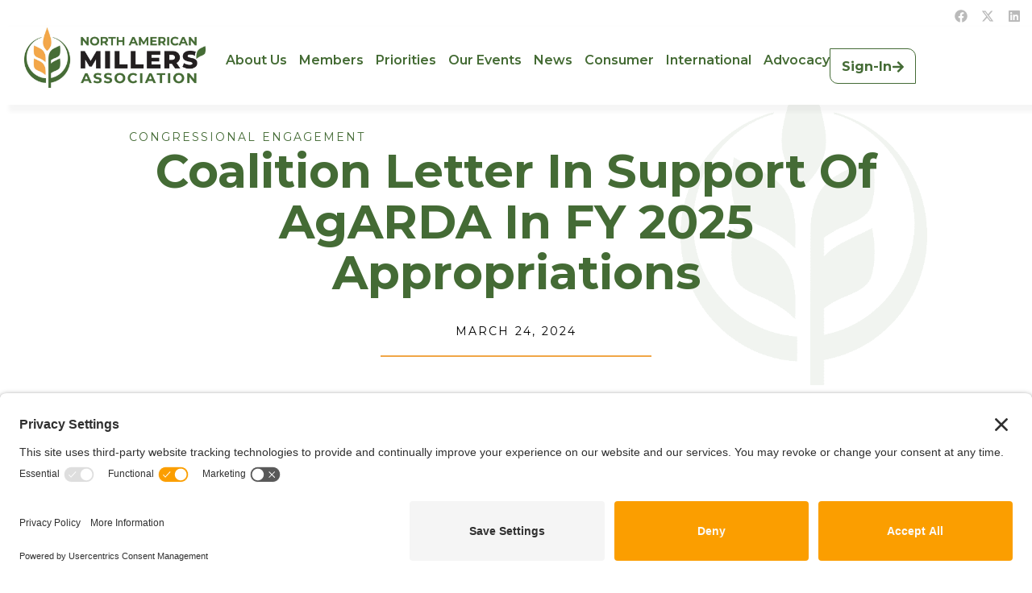

--- FILE ---
content_type: text/html; charset=UTF-8
request_url: https://namamillers.org/cngrsnl-engagement/coalition-letter-in-support-of-agarda-in-fy-2025-appropriations/
body_size: 19443
content:
<!doctype html>
<html lang="en-US">
<head>
	<meta charset="UTF-8">
	<meta name="viewport" content="width=device-width, initial-scale=1">
	<link rel="profile" href="https://gmpg.org/xfn/11">
	<title>Coalition Letter in Support of AgARDA in FY 2025 Appropriations  - NAMA</title>
<meta name='robots' content='max-image-preview:large' />
<link rel='dns-prefetch' href='//www.google.com' />
<link rel='dns-prefetch' href='//api.mapbox.com' />
<link rel="alternate" type="application/rss+xml" title="NAMA &raquo; Feed" href="https://namamillers.org/feed/" />
<link rel="alternate" type="application/rss+xml" title="NAMA &raquo; Comments Feed" href="https://namamillers.org/comments/feed/" />
<link rel="alternate" type="text/calendar" title="NAMA &raquo; iCal Feed" href="https://namamillers.org/events/?ical=1" />
<link rel="alternate" title="oEmbed (JSON)" type="application/json+oembed" href="https://namamillers.org/wp-json/oembed/1.0/embed?url=https%3A%2F%2Fnamamillers.org%2Fcngrsnl-engagement%2Fcoalition-letter-in-support-of-agarda-in-fy-2025-appropriations%2F" />
<link rel="alternate" title="oEmbed (XML)" type="text/xml+oembed" href="https://namamillers.org/wp-json/oembed/1.0/embed?url=https%3A%2F%2Fnamamillers.org%2Fcngrsnl-engagement%2Fcoalition-letter-in-support-of-agarda-in-fy-2025-appropriations%2F&#038;format=xml" />
		<style>
			.lazyload,
			.lazyloading {
				max-width: 100%;
			}
		</style>
		<style id='wp-img-auto-sizes-contain-inline-css'>
img:is([sizes=auto i],[sizes^="auto," i]){contain-intrinsic-size:3000px 1500px}
/*# sourceURL=wp-img-auto-sizes-contain-inline-css */
</style>
<link rel='stylesheet' id='tribe-events-pro-mini-calendar-block-styles-css' href='https://namamillers.org/wp-content/plugins/events-calendar-pro/build/css/tribe-events-pro-mini-calendar-block.css?ver=7.7.9' media='all' />
<style id='wp-emoji-styles-inline-css'>

	img.wp-smiley, img.emoji {
		display: inline !important;
		border: none !important;
		box-shadow: none !important;
		height: 1em !important;
		width: 1em !important;
		margin: 0 0.07em !important;
		vertical-align: -0.1em !important;
		background: none !important;
		padding: 0 !important;
	}
/*# sourceURL=wp-emoji-styles-inline-css */
</style>
<link rel='stylesheet' id='wp-block-library-css' href='https://namamillers.org/wp-includes/css/dist/block-library/style.min.css?ver=6.9' media='all' />
<style id='global-styles-inline-css'>
:root{--wp--preset--aspect-ratio--square: 1;--wp--preset--aspect-ratio--4-3: 4/3;--wp--preset--aspect-ratio--3-4: 3/4;--wp--preset--aspect-ratio--3-2: 3/2;--wp--preset--aspect-ratio--2-3: 2/3;--wp--preset--aspect-ratio--16-9: 16/9;--wp--preset--aspect-ratio--9-16: 9/16;--wp--preset--color--black: #000000;--wp--preset--color--cyan-bluish-gray: #abb8c3;--wp--preset--color--white: #ffffff;--wp--preset--color--pale-pink: #f78da7;--wp--preset--color--vivid-red: #cf2e2e;--wp--preset--color--luminous-vivid-orange: #ff6900;--wp--preset--color--luminous-vivid-amber: #fcb900;--wp--preset--color--light-green-cyan: #7bdcb5;--wp--preset--color--vivid-green-cyan: #00d084;--wp--preset--color--pale-cyan-blue: #8ed1fc;--wp--preset--color--vivid-cyan-blue: #0693e3;--wp--preset--color--vivid-purple: #9b51e0;--wp--preset--gradient--vivid-cyan-blue-to-vivid-purple: linear-gradient(135deg,rgb(6,147,227) 0%,rgb(155,81,224) 100%);--wp--preset--gradient--light-green-cyan-to-vivid-green-cyan: linear-gradient(135deg,rgb(122,220,180) 0%,rgb(0,208,130) 100%);--wp--preset--gradient--luminous-vivid-amber-to-luminous-vivid-orange: linear-gradient(135deg,rgb(252,185,0) 0%,rgb(255,105,0) 100%);--wp--preset--gradient--luminous-vivid-orange-to-vivid-red: linear-gradient(135deg,rgb(255,105,0) 0%,rgb(207,46,46) 100%);--wp--preset--gradient--very-light-gray-to-cyan-bluish-gray: linear-gradient(135deg,rgb(238,238,238) 0%,rgb(169,184,195) 100%);--wp--preset--gradient--cool-to-warm-spectrum: linear-gradient(135deg,rgb(74,234,220) 0%,rgb(151,120,209) 20%,rgb(207,42,186) 40%,rgb(238,44,130) 60%,rgb(251,105,98) 80%,rgb(254,248,76) 100%);--wp--preset--gradient--blush-light-purple: linear-gradient(135deg,rgb(255,206,236) 0%,rgb(152,150,240) 100%);--wp--preset--gradient--blush-bordeaux: linear-gradient(135deg,rgb(254,205,165) 0%,rgb(254,45,45) 50%,rgb(107,0,62) 100%);--wp--preset--gradient--luminous-dusk: linear-gradient(135deg,rgb(255,203,112) 0%,rgb(199,81,192) 50%,rgb(65,88,208) 100%);--wp--preset--gradient--pale-ocean: linear-gradient(135deg,rgb(255,245,203) 0%,rgb(182,227,212) 50%,rgb(51,167,181) 100%);--wp--preset--gradient--electric-grass: linear-gradient(135deg,rgb(202,248,128) 0%,rgb(113,206,126) 100%);--wp--preset--gradient--midnight: linear-gradient(135deg,rgb(2,3,129) 0%,rgb(40,116,252) 100%);--wp--preset--font-size--small: 13px;--wp--preset--font-size--medium: 20px;--wp--preset--font-size--large: 36px;--wp--preset--font-size--x-large: 42px;--wp--preset--spacing--20: 0.44rem;--wp--preset--spacing--30: 0.67rem;--wp--preset--spacing--40: 1rem;--wp--preset--spacing--50: 1.5rem;--wp--preset--spacing--60: 2.25rem;--wp--preset--spacing--70: 3.38rem;--wp--preset--spacing--80: 5.06rem;--wp--preset--shadow--natural: 6px 6px 9px rgba(0, 0, 0, 0.2);--wp--preset--shadow--deep: 12px 12px 50px rgba(0, 0, 0, 0.4);--wp--preset--shadow--sharp: 6px 6px 0px rgba(0, 0, 0, 0.2);--wp--preset--shadow--outlined: 6px 6px 0px -3px rgb(255, 255, 255), 6px 6px rgb(0, 0, 0);--wp--preset--shadow--crisp: 6px 6px 0px rgb(0, 0, 0);}:root { --wp--style--global--content-size: 800px;--wp--style--global--wide-size: 1200px; }:where(body) { margin: 0; }.wp-site-blocks > .alignleft { float: left; margin-right: 2em; }.wp-site-blocks > .alignright { float: right; margin-left: 2em; }.wp-site-blocks > .aligncenter { justify-content: center; margin-left: auto; margin-right: auto; }:where(.wp-site-blocks) > * { margin-block-start: 24px; margin-block-end: 0; }:where(.wp-site-blocks) > :first-child { margin-block-start: 0; }:where(.wp-site-blocks) > :last-child { margin-block-end: 0; }:root { --wp--style--block-gap: 24px; }:root :where(.is-layout-flow) > :first-child{margin-block-start: 0;}:root :where(.is-layout-flow) > :last-child{margin-block-end: 0;}:root :where(.is-layout-flow) > *{margin-block-start: 24px;margin-block-end: 0;}:root :where(.is-layout-constrained) > :first-child{margin-block-start: 0;}:root :where(.is-layout-constrained) > :last-child{margin-block-end: 0;}:root :where(.is-layout-constrained) > *{margin-block-start: 24px;margin-block-end: 0;}:root :where(.is-layout-flex){gap: 24px;}:root :where(.is-layout-grid){gap: 24px;}.is-layout-flow > .alignleft{float: left;margin-inline-start: 0;margin-inline-end: 2em;}.is-layout-flow > .alignright{float: right;margin-inline-start: 2em;margin-inline-end: 0;}.is-layout-flow > .aligncenter{margin-left: auto !important;margin-right: auto !important;}.is-layout-constrained > .alignleft{float: left;margin-inline-start: 0;margin-inline-end: 2em;}.is-layout-constrained > .alignright{float: right;margin-inline-start: 2em;margin-inline-end: 0;}.is-layout-constrained > .aligncenter{margin-left: auto !important;margin-right: auto !important;}.is-layout-constrained > :where(:not(.alignleft):not(.alignright):not(.alignfull)){max-width: var(--wp--style--global--content-size);margin-left: auto !important;margin-right: auto !important;}.is-layout-constrained > .alignwide{max-width: var(--wp--style--global--wide-size);}body .is-layout-flex{display: flex;}.is-layout-flex{flex-wrap: wrap;align-items: center;}.is-layout-flex > :is(*, div){margin: 0;}body .is-layout-grid{display: grid;}.is-layout-grid > :is(*, div){margin: 0;}body{padding-top: 0px;padding-right: 0px;padding-bottom: 0px;padding-left: 0px;}a:where(:not(.wp-element-button)){text-decoration: underline;}:root :where(.wp-element-button, .wp-block-button__link){background-color: #32373c;border-width: 0;color: #fff;font-family: inherit;font-size: inherit;font-style: inherit;font-weight: inherit;letter-spacing: inherit;line-height: inherit;padding-top: calc(0.667em + 2px);padding-right: calc(1.333em + 2px);padding-bottom: calc(0.667em + 2px);padding-left: calc(1.333em + 2px);text-decoration: none;text-transform: inherit;}.has-black-color{color: var(--wp--preset--color--black) !important;}.has-cyan-bluish-gray-color{color: var(--wp--preset--color--cyan-bluish-gray) !important;}.has-white-color{color: var(--wp--preset--color--white) !important;}.has-pale-pink-color{color: var(--wp--preset--color--pale-pink) !important;}.has-vivid-red-color{color: var(--wp--preset--color--vivid-red) !important;}.has-luminous-vivid-orange-color{color: var(--wp--preset--color--luminous-vivid-orange) !important;}.has-luminous-vivid-amber-color{color: var(--wp--preset--color--luminous-vivid-amber) !important;}.has-light-green-cyan-color{color: var(--wp--preset--color--light-green-cyan) !important;}.has-vivid-green-cyan-color{color: var(--wp--preset--color--vivid-green-cyan) !important;}.has-pale-cyan-blue-color{color: var(--wp--preset--color--pale-cyan-blue) !important;}.has-vivid-cyan-blue-color{color: var(--wp--preset--color--vivid-cyan-blue) !important;}.has-vivid-purple-color{color: var(--wp--preset--color--vivid-purple) !important;}.has-black-background-color{background-color: var(--wp--preset--color--black) !important;}.has-cyan-bluish-gray-background-color{background-color: var(--wp--preset--color--cyan-bluish-gray) !important;}.has-white-background-color{background-color: var(--wp--preset--color--white) !important;}.has-pale-pink-background-color{background-color: var(--wp--preset--color--pale-pink) !important;}.has-vivid-red-background-color{background-color: var(--wp--preset--color--vivid-red) !important;}.has-luminous-vivid-orange-background-color{background-color: var(--wp--preset--color--luminous-vivid-orange) !important;}.has-luminous-vivid-amber-background-color{background-color: var(--wp--preset--color--luminous-vivid-amber) !important;}.has-light-green-cyan-background-color{background-color: var(--wp--preset--color--light-green-cyan) !important;}.has-vivid-green-cyan-background-color{background-color: var(--wp--preset--color--vivid-green-cyan) !important;}.has-pale-cyan-blue-background-color{background-color: var(--wp--preset--color--pale-cyan-blue) !important;}.has-vivid-cyan-blue-background-color{background-color: var(--wp--preset--color--vivid-cyan-blue) !important;}.has-vivid-purple-background-color{background-color: var(--wp--preset--color--vivid-purple) !important;}.has-black-border-color{border-color: var(--wp--preset--color--black) !important;}.has-cyan-bluish-gray-border-color{border-color: var(--wp--preset--color--cyan-bluish-gray) !important;}.has-white-border-color{border-color: var(--wp--preset--color--white) !important;}.has-pale-pink-border-color{border-color: var(--wp--preset--color--pale-pink) !important;}.has-vivid-red-border-color{border-color: var(--wp--preset--color--vivid-red) !important;}.has-luminous-vivid-orange-border-color{border-color: var(--wp--preset--color--luminous-vivid-orange) !important;}.has-luminous-vivid-amber-border-color{border-color: var(--wp--preset--color--luminous-vivid-amber) !important;}.has-light-green-cyan-border-color{border-color: var(--wp--preset--color--light-green-cyan) !important;}.has-vivid-green-cyan-border-color{border-color: var(--wp--preset--color--vivid-green-cyan) !important;}.has-pale-cyan-blue-border-color{border-color: var(--wp--preset--color--pale-cyan-blue) !important;}.has-vivid-cyan-blue-border-color{border-color: var(--wp--preset--color--vivid-cyan-blue) !important;}.has-vivid-purple-border-color{border-color: var(--wp--preset--color--vivid-purple) !important;}.has-vivid-cyan-blue-to-vivid-purple-gradient-background{background: var(--wp--preset--gradient--vivid-cyan-blue-to-vivid-purple) !important;}.has-light-green-cyan-to-vivid-green-cyan-gradient-background{background: var(--wp--preset--gradient--light-green-cyan-to-vivid-green-cyan) !important;}.has-luminous-vivid-amber-to-luminous-vivid-orange-gradient-background{background: var(--wp--preset--gradient--luminous-vivid-amber-to-luminous-vivid-orange) !important;}.has-luminous-vivid-orange-to-vivid-red-gradient-background{background: var(--wp--preset--gradient--luminous-vivid-orange-to-vivid-red) !important;}.has-very-light-gray-to-cyan-bluish-gray-gradient-background{background: var(--wp--preset--gradient--very-light-gray-to-cyan-bluish-gray) !important;}.has-cool-to-warm-spectrum-gradient-background{background: var(--wp--preset--gradient--cool-to-warm-spectrum) !important;}.has-blush-light-purple-gradient-background{background: var(--wp--preset--gradient--blush-light-purple) !important;}.has-blush-bordeaux-gradient-background{background: var(--wp--preset--gradient--blush-bordeaux) !important;}.has-luminous-dusk-gradient-background{background: var(--wp--preset--gradient--luminous-dusk) !important;}.has-pale-ocean-gradient-background{background: var(--wp--preset--gradient--pale-ocean) !important;}.has-electric-grass-gradient-background{background: var(--wp--preset--gradient--electric-grass) !important;}.has-midnight-gradient-background{background: var(--wp--preset--gradient--midnight) !important;}.has-small-font-size{font-size: var(--wp--preset--font-size--small) !important;}.has-medium-font-size{font-size: var(--wp--preset--font-size--medium) !important;}.has-large-font-size{font-size: var(--wp--preset--font-size--large) !important;}.has-x-large-font-size{font-size: var(--wp--preset--font-size--x-large) !important;}
/*# sourceURL=global-styles-inline-css */
</style>

<link rel='stylesheet' id='jet-engine-frontend-css' href='https://namamillers.org/wp-content/plugins/jet-engine/assets/css/frontend.css?ver=3.7.8' media='all' />
<link rel='stylesheet' id='tribe-events-v2-single-skeleton-css' href='https://namamillers.org/wp-content/plugins/the-events-calendar/build/css/tribe-events-single-skeleton.css?ver=6.15.11' media='all' />
<link rel='stylesheet' id='tribe-events-v2-single-skeleton-full-css' href='https://namamillers.org/wp-content/plugins/the-events-calendar/build/css/tribe-events-single-full.css?ver=6.15.11' media='all' />
<link rel='stylesheet' id='tec-events-elementor-widgets-base-styles-css' href='https://namamillers.org/wp-content/plugins/the-events-calendar/build/css/integrations/plugins/elementor/widgets/widget-base.css?ver=6.15.11' media='all' />
<link rel='stylesheet' id='hello-elementor-css' href='https://namamillers.org/wp-content/themes/hello-elementor/assets/css/reset.css?ver=3.4.5' media='all' />
<link rel='stylesheet' id='hello-elementor-theme-style-css' href='https://namamillers.org/wp-content/themes/hello-elementor/assets/css/theme.css?ver=3.4.5' media='all' />
<link rel='stylesheet' id='hello-elementor-header-footer-css' href='https://namamillers.org/wp-content/themes/hello-elementor/assets/css/header-footer.css?ver=3.4.5' media='all' />
<link rel='stylesheet' id='elementor-frontend-css' href='https://namamillers.org/wp-content/plugins/elementor/assets/css/frontend.min.css?ver=3.32.5' media='all' />
<link rel='stylesheet' id='elementor-post-4849-css' href='https://namamillers.org/wp-content/uploads/elementor/css/post-4849.css?ver=1769146937' media='all' />
<link rel='stylesheet' id='widget-social-icons-css' href='https://namamillers.org/wp-content/plugins/elementor/assets/css/widget-social-icons.min.css?ver=3.32.5' media='all' />
<link rel='stylesheet' id='e-apple-webkit-css' href='https://namamillers.org/wp-content/plugins/elementor/assets/css/conditionals/apple-webkit.min.css?ver=3.32.5' media='all' />
<link rel='stylesheet' id='widget-image-css' href='https://namamillers.org/wp-content/plugins/elementor/assets/css/widget-image.min.css?ver=3.32.5' media='all' />
<link rel='stylesheet' id='widget-nav-menu-css' href='https://namamillers.org/wp-content/plugins/elementor-pro/assets/css/widget-nav-menu.min.css?ver=3.32.3' media='all' />
<link rel='stylesheet' id='widget-heading-css' href='https://namamillers.org/wp-content/plugins/elementor/assets/css/widget-heading.min.css?ver=3.32.5' media='all' />
<link rel='stylesheet' id='widget-divider-css' href='https://namamillers.org/wp-content/plugins/elementor/assets/css/widget-divider.min.css?ver=3.32.5' media='all' />
<link rel='stylesheet' id='widget-post-info-css' href='https://namamillers.org/wp-content/plugins/elementor-pro/assets/css/widget-post-info.min.css?ver=3.32.3' media='all' />
<link rel='stylesheet' id='widget-icon-list-css' href='https://namamillers.org/wp-content/plugins/elementor/assets/css/widget-icon-list.min.css?ver=3.32.5' media='all' />
<link rel='stylesheet' id='swiper-css' href='https://namamillers.org/wp-content/plugins/elementor/assets/lib/swiper/v8/css/swiper.min.css?ver=8.4.5' media='all' />
<link rel='stylesheet' id='e-swiper-css' href='https://namamillers.org/wp-content/plugins/elementor/assets/css/conditionals/e-swiper.min.css?ver=3.32.5' media='all' />
<link rel='stylesheet' id='widget-post-navigation-css' href='https://namamillers.org/wp-content/plugins/elementor-pro/assets/css/widget-post-navigation.min.css?ver=3.32.3' media='all' />
<link rel='stylesheet' id='widget-share-buttons-css' href='https://namamillers.org/wp-content/plugins/elementor-pro/assets/css/widget-share-buttons.min.css?ver=3.32.3' media='all' />
<link rel='stylesheet' id='e-sticky-css' href='https://namamillers.org/wp-content/plugins/elementor-pro/assets/css/modules/sticky.min.css?ver=3.32.3' media='all' />
<link rel='stylesheet' id='elementor-post-4928-css' href='https://namamillers.org/wp-content/uploads/elementor/css/post-4928.css?ver=1769146938' media='all' />
<link rel='stylesheet' id='elementor-post-4998-css' href='https://namamillers.org/wp-content/uploads/elementor/css/post-4998.css?ver=1769146938' media='all' />
<link rel='stylesheet' id='elementor-post-8620-css' href='https://namamillers.org/wp-content/uploads/elementor/css/post-8620.css?ver=1769161247' media='all' />
<link rel='stylesheet' id='tec-variables-skeleton-css' href='https://namamillers.org/wp-content/plugins/the-events-calendar/common/build/css/variables-skeleton.css?ver=6.9.10' media='all' />
<link rel='stylesheet' id='tec-variables-full-css' href='https://namamillers.org/wp-content/plugins/the-events-calendar/common/build/css/variables-full.css?ver=6.9.10' media='all' />
<link rel='stylesheet' id='tribe-events-v2-virtual-single-block-css' href='https://namamillers.org/wp-content/plugins/events-calendar-pro/build/css/events-virtual-single-block.css?ver=7.7.9' media='all' />
<link rel='stylesheet' id='hello-elementor-child-style-css' href='https://namamillers.org/wp-content/themes/Hello%20Elementor%20Child%20Theme/style.css?ver=1.0.0' media='all' />
<link rel='stylesheet' id='mapbox-css-css' href='https://api.mapbox.com/mapbox-gl-js/v3.4.0/mapbox-gl.css' media='all' />
<link rel='stylesheet' id='mapbox-gl-geocoder-css-css' href='https://api.mapbox.com/mapbox-gl-js/plugins/mapbox-gl-geocoder/v5.0.0/mapbox-gl-geocoder.css' media='all' />
<link rel='stylesheet' id='fancybox-css-css' href='https://namamillers.org/wp-content/themes/Hello%20Elementor%20Child%20Theme/static/css/fancybox.css' media='all' />
<link rel='stylesheet' id='jquery-chosen-css' href='https://namamillers.org/wp-content/plugins/jet-search/assets/lib/chosen/chosen.min.css?ver=1.8.7' media='all' />
<link rel='stylesheet' id='jet-search-css' href='https://namamillers.org/wp-content/plugins/jet-search/assets/css/jet-search.css?ver=3.5.15' media='all' />
<link rel='stylesheet' id='elementor-gf-local-montserrat-css' href='https://namamillers.org/wp-content/uploads/elementor/google-fonts/css/montserrat.css?ver=1742331948' media='all' />
<script src="https://namamillers.org/wp-includes/js/jquery/jquery.min.js?ver=3.7.1" id="jquery-core-js"></script>
<script src="https://namamillers.org/wp-includes/js/jquery/jquery-migrate.min.js?ver=3.4.1" id="jquery-migrate-js"></script>
<link rel="https://api.w.org/" href="https://namamillers.org/wp-json/" /><link rel="alternate" title="JSON" type="application/json" href="https://namamillers.org/wp-json/wp/v2/cngrsnl-engagement/4317" /><link rel="EditURI" type="application/rsd+xml" title="RSD" href="https://namamillers.org/xmlrpc.php?rsd" />
<link rel='shortlink' href='https://namamillers.org/?p=4317' />
<meta name="tec-api-version" content="v1"><meta name="tec-api-origin" content="https://namamillers.org"><link rel="alternate" href="https://namamillers.org/wp-json/tribe/events/v1/" />		<script>
			document.documentElement.className = document.documentElement.className.replace('no-js', 'js');
		</script>
				<style>
			.no-js img.lazyload {
				display: none;
			}

			figure.wp-block-image img.lazyloading {
				min-width: 150px;
			}

			.lazyload,
			.lazyloading {
				--smush-placeholder-width: 100px;
				--smush-placeholder-aspect-ratio: 1/1;
				width: var(--smush-image-width, var(--smush-placeholder-width)) !important;
				aspect-ratio: var(--smush-image-aspect-ratio, var(--smush-placeholder-aspect-ratio)) !important;
			}

						.lazyload, .lazyloading {
				opacity: 0;
			}

			.lazyloaded {
				opacity: 1;
				transition: opacity 400ms;
				transition-delay: 0ms;
			}

					</style>
							<!-- Google Analytics tracking code output by Beehive Analytics Pro -->
						<script async src="https://www.googletagmanager.com/gtag/js?id=G-HLTLHYS26X&l=beehiveDataLayer"></script>
		<script>
						window.beehiveDataLayer = window.beehiveDataLayer || [];
			function beehive_ga() {beehiveDataLayer.push(arguments);}
			beehive_ga('js', new Date())
						beehive_ga('config', 'G-HLTLHYS26X', {
				'anonymize_ip': false,
				'allow_google_signals': false,
			})
					</script>
		<meta name="generator" content="Elementor 3.32.5; features: e_font_icon_svg, additional_custom_breakpoints; settings: css_print_method-external, google_font-enabled, font_display-swap">
<link rel="preconnect" href="//privacy-proxy.usercentrics.eu">
<link rel="preload" href="//privacy-proxy.usercentrics.eu/latest/uc-block.bundle.js" as="script">
<script type="application/javascript" src="https://privacy-proxy.usercentrics.eu/latest/uc-block.bundle.js"></script>
<script id="usercentrics-cmp" src="https://app.usercentrics.eu/browser-ui/latest/loader.js" data-settings-id="OZOwmJAJIubhKU"  async></script>
<script>uc.setCustomTranslations('https://termageddon.ams3.cdn.digitaloceanspaces.com/translations/');</script>

<!-- Google tag (gtag.js) -->
<script async src="https://www.googletagmanager.com/gtag/js?id=G-HLTLHYS26X"></script>
<script>
  window.dataLayer = window.dataLayer || [];
  function gtag(){dataLayer.push(arguments);}
  gtag('js', new Date());

  gtag('config', 'G-HLTLHYS26X');
</script>
<!-- SEO meta tags powered by SmartCrawl https://wpmudev.com/project/smartcrawl-wordpress-seo/ -->
<script type="application/ld+json">{"@context":"https:\/\/schema.org","@graph":[{"@type":"WPHeader","url":"https:\/\/namamillers.org\/cngrsnl-engagement\/coalition-letter-in-support-of-agarda-in-fy-2025-appropriations\/","headline":"Coalition Letter in Support of AgARDA in FY 2025 Appropriations  - NAMA","description":""},{"@type":"WPFooter","url":"https:\/\/namamillers.org\/cngrsnl-engagement\/coalition-letter-in-support-of-agarda-in-fy-2025-appropriations\/","headline":"Coalition Letter in Support of AgARDA in FY 2025 Appropriations  - NAMA","description":"","copyrightYear":"2026"},{"@type":"Organization","@id":"https:\/\/namamillers.org\/#schema-publishing-organization","url":"https:\/\/namamillers.org","name":"NAMA"},{"@type":"WebSite","@id":"https:\/\/namamillers.org\/#schema-website","url":"https:\/\/namamillers.org","name":"NAMA","encoding":"UTF-8","potentialAction":{"@type":"SearchAction","target":"https:\/\/namamillers.org\/search\/{search_term_string}\/","query-input":"required name=search_term_string"},"image":{"@type":"ImageObject","@id":"https:\/\/namamillers.org\/#schema-site-logo","url":"https:\/\/namamillers.org\/wp-content\/uploads\/2021\/02\/logo.png","height":76,"width":225}},{"@type":"BreadcrumbList","@id":"https:\/\/namamillers.org\/cngrsnl-engagement\/coalition-letter-in-support-of-agarda-in-fy-2025-appropriations?page&cngrsnl-engagement=coalition-letter-in-support-of-agarda-in-fy-2025-appropriations&post_type=cngrsnl-engagement&name=coalition-letter-in-support-of-agarda-in-fy-2025-appropriations\/#breadcrumb","itemListElement":[{"@type":"ListItem","position":1,"name":"Home","item":"https:\/\/namamillers.org"},{"@type":"ListItem","position":2,"name":"Congressional Engagement","item":"https:\/\/namamillers.org\/cngrsnl-engagement\/"},{"@type":"ListItem","position":3,"name":"Coalition Letter in Support of AgARDA in FY 2025 Appropriations"}]},{"@type":"Person","@id":"https:\/\/namamillers.org\/author\/sarah\/#schema-author","name":"Sarah Hubbart","url":"https:\/\/namamillers.org\/author\/sarah\/"},{"@type":"WebPage","@id":"https:\/\/namamillers.org\/cngrsnl-engagement\/coalition-letter-in-support-of-agarda-in-fy-2025-appropriations\/#schema-webpage","isPartOf":{"@id":"https:\/\/namamillers.org\/#schema-website"},"publisher":{"@id":"https:\/\/namamillers.org\/#schema-publishing-organization"},"url":"https:\/\/namamillers.org\/cngrsnl-engagement\/coalition-letter-in-support-of-agarda-in-fy-2025-appropriations\/","hasPart":[{"@type":"SiteNavigationElement","@id":"https:\/\/namamillers.org\/cngrsnl-engagement\/coalition-letter-in-support-of-agarda-in-fy-2025-appropriations\/#schema-nav-element-5460","name":"About Us","url":"#"},{"@type":"SiteNavigationElement","@id":"https:\/\/namamillers.org\/cngrsnl-engagement\/coalition-letter-in-support-of-agarda-in-fy-2025-appropriations\/#schema-nav-element-562","name":"About Us","url":"https:\/\/namamillers.org\/about-nama\/"},{"@type":"SiteNavigationElement","@id":"https:\/\/namamillers.org\/cngrsnl-engagement\/coalition-letter-in-support-of-agarda-in-fy-2025-appropriations\/#schema-nav-element-2201","name":"NAMA Staff","url":"https:\/\/namamillers.org\/about-nama\/#staff"},{"@type":"SiteNavigationElement","@id":"https:\/\/namamillers.org\/cngrsnl-engagement\/coalition-letter-in-support-of-agarda-in-fy-2025-appropriations\/#schema-nav-element-563","name":"","url":"https:\/\/namamillers.org\/about-nama\/our-history\/"},{"@type":"SiteNavigationElement","@id":"https:\/\/namamillers.org\/cngrsnl-engagement\/coalition-letter-in-support-of-agarda-in-fy-2025-appropriations\/#schema-nav-element-566","name":"","url":"https:\/\/namamillers.org\/consumer-resources\/what-is-milling\/"},{"@type":"SiteNavigationElement","@id":"https:\/\/namamillers.org\/cngrsnl-engagement\/coalition-letter-in-support-of-agarda-in-fy-2025-appropriations\/#schema-nav-element-3180","name":"","url":"https:\/\/namamillers.org\/about-nama\/milling-workforce\/"},{"@type":"SiteNavigationElement","@id":"https:\/\/namamillers.org\/cngrsnl-engagement\/coalition-letter-in-support-of-agarda-in-fy-2025-appropriations\/#schema-nav-element-5461","name":"Members","url":"#"},{"@type":"SiteNavigationElement","@id":"https:\/\/namamillers.org\/cngrsnl-engagement\/coalition-letter-in-support-of-agarda-in-fy-2025-appropriations\/#schema-nav-element-2116","name":"Member Overview","url":"https:\/\/namamillers.org\/members-associates\/"},{"@type":"SiteNavigationElement","@id":"https:\/\/namamillers.org\/cngrsnl-engagement\/coalition-letter-in-support-of-agarda-in-fy-2025-appropriations\/#schema-nav-element-2230","name":"Resources","url":"https:\/\/namamillers.org\/member-associate-resources\/"},{"@type":"SiteNavigationElement","@id":"https:\/\/namamillers.org\/cngrsnl-engagement\/coalition-letter-in-support-of-agarda-in-fy-2025-appropriations\/#schema-nav-element-9362","name":"","url":"https:\/\/namamillers.org\/member-directory\/"},{"@type":"SiteNavigationElement","@id":"https:\/\/namamillers.org\/cngrsnl-engagement\/coalition-letter-in-support-of-agarda-in-fy-2025-appropriations\/#schema-nav-element-50","name":"","url":"https:\/\/namamillers.org\/associate-directory\/"},{"@type":"SiteNavigationElement","@id":"https:\/\/namamillers.org\/cngrsnl-engagement\/coalition-letter-in-support-of-agarda-in-fy-2025-appropriations\/#schema-nav-element-5462","name":"Priorities","url":"#"},{"@type":"SiteNavigationElement","@id":"https:\/\/namamillers.org\/cngrsnl-engagement\/coalition-letter-in-support-of-agarda-in-fy-2025-appropriations\/#schema-nav-element-584","name":"View All Priorities","url":"https:\/\/namamillers.org\/our-priorities\/"},{"@type":"SiteNavigationElement","@id":"https:\/\/namamillers.org\/cngrsnl-engagement\/coalition-letter-in-support-of-agarda-in-fy-2025-appropriations\/#schema-nav-element-582","name":"","url":"https:\/\/namamillers.org\/priority\/farm-policy\/"},{"@type":"SiteNavigationElement","@id":"https:\/\/namamillers.org\/cngrsnl-engagement\/coalition-letter-in-support-of-agarda-in-fy-2025-appropriations\/#schema-nav-element-581","name":"","url":"https:\/\/namamillers.org\/priority\/food-regulations\/"},{"@type":"SiteNavigationElement","@id":"https:\/\/namamillers.org\/cngrsnl-engagement\/coalition-letter-in-support-of-agarda-in-fy-2025-appropriations\/#schema-nav-element-580","name":"","url":"https:\/\/namamillers.org\/priority\/grain-research\/"},{"@type":"SiteNavigationElement","@id":"https:\/\/namamillers.org\/cngrsnl-engagement\/coalition-letter-in-support-of-agarda-in-fy-2025-appropriations\/#schema-nav-element-575","name":"","url":"https:\/\/namamillers.org\/priority\/international-food-aid\/"},{"@type":"SiteNavigationElement","@id":"https:\/\/namamillers.org\/cngrsnl-engagement\/coalition-letter-in-support-of-agarda-in-fy-2025-appropriations\/#schema-nav-element-578","name":"","url":"https:\/\/namamillers.org\/priority\/nutrition\/"},{"@type":"SiteNavigationElement","@id":"https:\/\/namamillers.org\/cngrsnl-engagement\/coalition-letter-in-support-of-agarda-in-fy-2025-appropriations\/#schema-nav-element-577","name":"","url":"https:\/\/namamillers.org\/priority\/sustainability\/"},{"@type":"SiteNavigationElement","@id":"https:\/\/namamillers.org\/cngrsnl-engagement\/coalition-letter-in-support-of-agarda-in-fy-2025-appropriations\/#schema-nav-element-576","name":"","url":"https:\/\/namamillers.org\/priority\/transportation\/"},{"@type":"SiteNavigationElement","@id":"https:\/\/namamillers.org\/cngrsnl-engagement\/coalition-letter-in-support-of-agarda-in-fy-2025-appropriations\/#schema-nav-element-3189","name":"Worker Safety","url":"https:\/\/namamillers.org\/priority\/worker-safety\/"},{"@type":"SiteNavigationElement","@id":"https:\/\/namamillers.org\/cngrsnl-engagement\/coalition-letter-in-support-of-agarda-in-fy-2025-appropriations\/#schema-nav-element-45","name":"","url":"https:\/\/namamillers.org\/our-events\/"},{"@type":"SiteNavigationElement","@id":"https:\/\/namamillers.org\/cngrsnl-engagement\/coalition-letter-in-support-of-agarda-in-fy-2025-appropriations\/#schema-nav-element-44","name":"News","url":"https:\/\/namamillers.org\/news\/"},{"@type":"SiteNavigationElement","@id":"https:\/\/namamillers.org\/cngrsnl-engagement\/coalition-letter-in-support-of-agarda-in-fy-2025-appropriations\/#schema-nav-element-5463","name":"Consumer","url":"#"},{"@type":"SiteNavigationElement","@id":"https:\/\/namamillers.org\/cngrsnl-engagement\/coalition-letter-in-support-of-agarda-in-fy-2025-appropriations\/#schema-nav-element-573","name":"","url":"https:\/\/namamillers.org\/consumer-resources\/consumer-food-safety\/"},{"@type":"SiteNavigationElement","@id":"https:\/\/namamillers.org\/cngrsnl-engagement\/coalition-letter-in-support-of-agarda-in-fy-2025-appropriations\/#schema-nav-element-574","name":"","url":"https:\/\/namamillers.org\/consumer-resources\/diet-health\/"},{"@type":"SiteNavigationElement","@id":"https:\/\/namamillers.org\/cngrsnl-engagement\/coalition-letter-in-support-of-agarda-in-fy-2025-appropriations\/#schema-nav-element-567","name":"","url":"https:\/\/namamillers.org\/consumer-resources\/what-is-milling\/"},{"@type":"SiteNavigationElement","@id":"https:\/\/namamillers.org\/cngrsnl-engagement\/coalition-letter-in-support-of-agarda-in-fy-2025-appropriations\/#schema-nav-element-5464","name":"International","url":"#"},{"@type":"SiteNavigationElement","@id":"https:\/\/namamillers.org\/cngrsnl-engagement\/coalition-letter-in-support-of-agarda-in-fy-2025-appropriations\/#schema-nav-element-908","name":"","url":"https:\/\/namamillers.org\/international\/humanitarian-assistance\/"},{"@type":"SiteNavigationElement","@id":"https:\/\/namamillers.org\/cngrsnl-engagement\/coalition-letter-in-support-of-agarda-in-fy-2025-appropriations\/#schema-nav-element-51","name":"","url":"https:\/\/namamillers.org\/international\/trade\/"},{"@type":"SiteNavigationElement","@id":"https:\/\/namamillers.org\/cngrsnl-engagement\/coalition-letter-in-support-of-agarda-in-fy-2025-appropriations\/#schema-nav-element-1380","name":"","url":"https:\/\/namamillers.org\/international\/policy\/"},{"@type":"SiteNavigationElement","@id":"https:\/\/namamillers.org\/cngrsnl-engagement\/coalition-letter-in-support-of-agarda-in-fy-2025-appropriations\/#schema-nav-element-41","name":"","url":"https:\/\/namamillers.org\/advocacy\/"}]},{"@type":"Article","mainEntityOfPage":{"@id":"https:\/\/namamillers.org\/cngrsnl-engagement\/coalition-letter-in-support-of-agarda-in-fy-2025-appropriations\/#schema-webpage"},"author":{"@id":"https:\/\/namamillers.org\/author\/sarah\/#schema-author"},"publisher":{"@id":"https:\/\/namamillers.org\/#schema-publishing-organization"},"dateModified":"2024-03-29T17:39:38","datePublished":"2024-03-24T17:38:07","headline":"Coalition Letter in Support of AgARDA in FY 2025 Appropriations  - NAMA","description":"","name":"Coalition Letter in Support of AgARDA in FY 2025 Appropriations"}]}</script>
<meta property="og:type" content="article" />
<meta property="og:url" content="https://namamillers.org/cngrsnl-engagement/coalition-letter-in-support-of-agarda-in-fy-2025-appropriations/" />
<meta property="og:title" content="Coalition Letter in Support of AgARDA in FY 2025 Appropriations - NAMA" />
<meta property="article:published_time" content="2024-03-24T17:38:07" />
<meta property="article:author" content="Sarah Hubbart" />
<meta name="twitter:card" content="summary" />
<meta name="twitter:site" content="NAMAmillers" />
<meta name="twitter:title" content="Coalition Letter in Support of AgARDA in FY 2025 Appropriations - NAMA" />
<!-- /SEO -->
			<meta name="theme-color" content="#FFFFFF">
			<link rel="icon" href="https://namamillers.org/wp-content/uploads/2021/02/icon.png" sizes="32x32" />
<link rel="icon" href="https://namamillers.org/wp-content/uploads/2021/02/icon.png" sizes="192x192" />
<link rel="apple-touch-icon" href="https://namamillers.org/wp-content/uploads/2021/02/icon.png" />
<meta name="msapplication-TileImage" content="https://namamillers.org/wp-content/uploads/2021/02/icon.png" />
		<style id="wp-custom-css">
			/*.full-btn{left:0; right:0; top:0; bottom:0; content:"";}*/
.md-listing .jet-engine-listing-overlay-link{z-index: 2}
.j-ic-lst .jet-listing-grid__item{position:relative}
.j-ic-lst .jet-listing-grid__item:before{content: "";width: 184px;height: 1px;background: #e1e8e0;position: absolute;top: 0;transform: translateX(-92px);left: 50%;}
.j-ic-lst .jet-listing-grid__item:nth-child(1):before {height: 0}
#updated-map{margin:-31px 0 0}
.single-members #members{
display:none;
}
@media(max-width:1000px){
.map-inner .search-module { margin-left: 10px; margin-right: 10px;}
}		</style>
		<link rel='stylesheet' id='elementor-post-4995-css' href='https://namamillers.org/wp-content/uploads/elementor/css/post-4995.css?ver=1769146940' media='all' />
<link rel='stylesheet' id='e-animation-fadeInRight-css' href='https://namamillers.org/wp-content/plugins/elementor/assets/lib/animations/styles/fadeInRight.min.css?ver=3.32.5' media='all' />
<link rel='stylesheet' id='e-popup-css' href='https://namamillers.org/wp-content/plugins/elementor-pro/assets/css/conditionals/popup.min.css?ver=3.32.3' media='all' />
<link rel='stylesheet' id='elementor-gf-local-yanonekaffeesatz-css' href='https://namamillers.org/wp-content/uploads/elementor/google-fonts/css/yanonekaffeesatz.css?ver=1743628995' media='all' />
<link rel='stylesheet' id='elementor-gf-local-lato-css' href='https://namamillers.org/wp-content/uploads/elementor/google-fonts/css/lato.css?ver=1743628997' media='all' />
<link rel='stylesheet' id='elementor-gf-local-oswald-css' href='https://namamillers.org/wp-content/uploads/elementor/google-fonts/css/oswald.css?ver=1743629002' media='all' />
<link rel='stylesheet' id='elementor-gf-local-poppins-css' href='https://namamillers.org/wp-content/uploads/elementor/google-fonts/css/poppins.css?ver=1743629006' media='all' />
</head>
<body class="wp-singular cngrsnl-engagement-template-default single single-cngrsnl-engagement postid-4317 single-format-standard wp-custom-logo wp-embed-responsive wp-theme-hello-elementor wp-child-theme-HelloElementorChildTheme tribe-no-js hello-elementor-default elementor-default elementor-kit-4849 elementor-page-8620">


<a class="skip-link screen-reader-text" href="#content">Skip to content</a>

		<header data-elementor-type="header" data-elementor-id="4928" class="elementor elementor-4928 elementor-location-header" data-elementor-post-type="elementor_library">
			<div class="elementor-element elementor-element-77179908 e-flex e-con-boxed e-con e-parent" data-id="77179908" data-element_type="container" data-settings="{&quot;background_background&quot;:&quot;classic&quot;}">
					<div class="e-con-inner">
		<div class="elementor-element elementor-element-e974703 e-flex e-con-boxed e-con e-child" data-id="e974703" data-element_type="container">
					<div class="e-con-inner">
				<div class="elementor-element elementor-element-eda12b8 elementor-shape-rounded elementor-grid-0 e-grid-align-center elementor-widget elementor-widget-social-icons" data-id="eda12b8" data-element_type="widget" data-widget_type="social-icons.default">
				<div class="elementor-widget-container">
							<div class="elementor-social-icons-wrapper elementor-grid" role="list">
							<span class="elementor-grid-item" role="listitem">
					<a class="elementor-icon elementor-social-icon elementor-social-icon-facebook elementor-repeater-item-10e83e2" href="https://www.facebook.com/NAMAmillers" target="_blank">
						<span class="elementor-screen-only">Facebook</span>
						<svg aria-hidden="true" class="e-font-icon-svg e-fab-facebook" viewBox="0 0 512 512" xmlns="http://www.w3.org/2000/svg"><path d="M504 256C504 119 393 8 256 8S8 119 8 256c0 123.78 90.69 226.38 209.25 245V327.69h-63V256h63v-54.64c0-62.15 37-96.48 93.67-96.48 27.14 0 55.52 4.84 55.52 4.84v61h-31.28c-30.8 0-40.41 19.12-40.41 38.73V256h68.78l-11 71.69h-57.78V501C413.31 482.38 504 379.78 504 256z"></path></svg>					</a>
				</span>
							<span class="elementor-grid-item" role="listitem">
					<a class="elementor-icon elementor-social-icon elementor-social-icon-x-twitter elementor-repeater-item-f390821" href="https://twitter.com/NAMAmillers" target="_blank">
						<span class="elementor-screen-only">X-twitter</span>
						<svg aria-hidden="true" class="e-font-icon-svg e-fab-x-twitter" viewBox="0 0 512 512" xmlns="http://www.w3.org/2000/svg"><path d="M389.2 48h70.6L305.6 224.2 487 464H345L233.7 318.6 106.5 464H35.8L200.7 275.5 26.8 48H172.4L272.9 180.9 389.2 48zM364.4 421.8h39.1L151.1 88h-42L364.4 421.8z"></path></svg>					</a>
				</span>
							<span class="elementor-grid-item" role="listitem">
					<a class="elementor-icon elementor-social-icon elementor-social-icon-linkedin elementor-repeater-item-dd2abe7" href="https://www.linkedin.com/company/north-american-millers&#039;-association?trk=prof-exp-company-name" target="_blank">
						<span class="elementor-screen-only">Linkedin</span>
						<svg aria-hidden="true" class="e-font-icon-svg e-fab-linkedin" viewBox="0 0 448 512" xmlns="http://www.w3.org/2000/svg"><path d="M416 32H31.9C14.3 32 0 46.5 0 64.3v383.4C0 465.5 14.3 480 31.9 480H416c17.6 0 32-14.5 32-32.3V64.3c0-17.8-14.4-32.3-32-32.3zM135.4 416H69V202.2h66.5V416zm-33.2-243c-21.3 0-38.5-17.3-38.5-38.5S80.9 96 102.2 96c21.2 0 38.5 17.3 38.5 38.5 0 21.3-17.2 38.5-38.5 38.5zm282.1 243h-66.4V312c0-24.8-.5-56.7-34.5-56.7-34.6 0-39.9 27-39.9 54.9V416h-66.4V202.2h63.7v29.2h.9c8.9-16.8 30.6-34.5 62.9-34.5 67.2 0 79.7 44.3 79.7 101.9V416z"></path></svg>					</a>
				</span>
					</div>
						</div>
				</div>
					</div>
				</div>
					</div>
				</div>
		<div class="elementor-element elementor-element-415fb8b e-flex e-con-boxed e-con e-parent" data-id="415fb8b" data-element_type="container" data-settings="{&quot;background_background&quot;:&quot;classic&quot;}">
					<div class="e-con-inner">
		<div class="elementor-element elementor-element-26d7202 e-flex e-con-boxed e-con e-child" data-id="26d7202" data-element_type="container">
					<div class="e-con-inner">
		<div class="elementor-element elementor-element-bf8b66e e-con-full e-flex e-con e-child" data-id="bf8b66e" data-element_type="container">
				<div class="elementor-element elementor-element-326804f4 elementor-widget elementor-widget-theme-site-logo elementor-widget-image" data-id="326804f4" data-element_type="widget" data-widget_type="theme-site-logo.default">
				<div class="elementor-widget-container">
											<a href="https://namamillers.org">
			<img fetchpriority="high" width="2000" height="661" src="https://namamillers.org/wp-content/uploads/2021/03/NAMA-Logo_Primary.jpg" class="attachment-full size-full wp-image-1127" alt="North American Millers&#039; Association Logo" srcset="https://namamillers.org/wp-content/uploads/2021/03/NAMA-Logo_Primary.jpg 2000w, https://namamillers.org/wp-content/uploads/2021/03/NAMA-Logo_Primary-300x99.jpg 300w, https://namamillers.org/wp-content/uploads/2021/03/NAMA-Logo_Primary-1024x338.jpg 1024w, https://namamillers.org/wp-content/uploads/2021/03/NAMA-Logo_Primary-768x254.jpg 768w, https://namamillers.org/wp-content/uploads/2021/03/NAMA-Logo_Primary-1536x508.jpg 1536w" sizes="(max-width: 2000px) 100vw, 2000px" />				</a>
											</div>
				</div>
				</div>
		<div class="elementor-element elementor-element-1c7323c e-con-full e-flex e-con e-child" data-id="1c7323c" data-element_type="container">
				<div class="elementor-element elementor-element-248f3ea1 elementor-nav-menu--stretch elementor-nav-menu__align-end elementor-hidden-tablet elementor-hidden-mobile elementor-nav-menu--dropdown-tablet elementor-nav-menu__text-align-aside elementor-nav-menu--toggle elementor-nav-menu--burger elementor-widget elementor-widget-nav-menu" data-id="248f3ea1" data-element_type="widget" data-settings="{&quot;full_width&quot;:&quot;stretch&quot;,&quot;submenu_icon&quot;:{&quot;value&quot;:&quot;&lt;i aria-hidden=\&quot;true\&quot; class=\&quot;\&quot;&gt;&lt;\/i&gt;&quot;,&quot;library&quot;:&quot;&quot;},&quot;layout&quot;:&quot;horizontal&quot;,&quot;toggle&quot;:&quot;burger&quot;}" data-widget_type="nav-menu.default">
				<div class="elementor-widget-container">
								<nav aria-label="Menu" class="elementor-nav-menu--main elementor-nav-menu__container elementor-nav-menu--layout-horizontal e--pointer-underline e--animation-fade">
				<ul id="menu-1-248f3ea1" class="elementor-nav-menu"><li class="menu-item menu-item-type-custom menu-item-object-custom menu-item-has-children menu-item-5460"><a href="#" class="elementor-item elementor-item-anchor">About Us</a>
<ul class="sub-menu elementor-nav-menu--dropdown">
	<li class="menu-item menu-item-type-post_type menu-item-object-page menu-item-562"><a href="https://namamillers.org/about-nama/" class="elementor-sub-item">About Us</a></li>
	<li class="menu-item menu-item-type-custom menu-item-object-custom menu-item-2201"><a href="https://namamillers.org/about-nama/#staff" class="elementor-sub-item elementor-item-anchor">NAMA Staff</a></li>
	<li class="menu-item menu-item-type-post_type menu-item-object-page menu-item-563"><a href="https://namamillers.org/about-nama/our-history/" class="elementor-sub-item">Our History</a></li>
	<li class="menu-item menu-item-type-post_type menu-item-object-page menu-item-566"><a href="https://namamillers.org/consumer-resources/what-is-milling/" class="elementor-sub-item">What is Milling?</a></li>
	<li class="menu-item menu-item-type-post_type menu-item-object-page menu-item-3180"><a href="https://namamillers.org/about-nama/milling-workforce/" class="elementor-sub-item">Milling Workforce</a></li>
</ul>
</li>
<li class="menu-item menu-item-type-custom menu-item-object-custom menu-item-has-children menu-item-5461"><a href="#" class="elementor-item elementor-item-anchor">Members</a>
<ul class="sub-menu elementor-nav-menu--dropdown">
	<li class="menu-item menu-item-type-post_type menu-item-object-page menu-item-2116"><a href="https://namamillers.org/members-associates/" class="elementor-sub-item">Member Overview</a></li>
	<li class="menu-item menu-item-type-post_type menu-item-object-page menu-item-2230"><a href="https://namamillers.org/member-associate-resources/" class="elementor-sub-item">Resources</a></li>
	<li class="menu-item menu-item-type-post_type menu-item-object-page menu-item-9362"><a href="https://namamillers.org/member-directory/" class="elementor-sub-item">Member Directory</a></li>
	<li class="menu-item menu-item-type-post_type menu-item-object-page menu-item-50"><a href="https://namamillers.org/associate-directory/" class="elementor-sub-item">Associate Directory</a></li>
</ul>
</li>
<li class="menu-item menu-item-type-custom menu-item-object-custom menu-item-has-children menu-item-5462"><a href="#" class="elementor-item elementor-item-anchor">Priorities</a>
<ul class="sub-menu elementor-nav-menu--dropdown">
	<li class="menu-item menu-item-type-post_type menu-item-object-page menu-item-584"><a href="https://namamillers.org/our-priorities/" class="elementor-sub-item">View All Priorities</a></li>
	<li class="menu-item menu-item-type-post_type menu-item-object-priority menu-item-582"><a href="https://namamillers.org/priority/farm-policy/" class="elementor-sub-item">Farm Policy</a></li>
	<li class="menu-item menu-item-type-post_type menu-item-object-priority menu-item-581"><a href="https://namamillers.org/priority/food-regulations/" class="elementor-sub-item">Food Regulations</a></li>
	<li class="menu-item menu-item-type-post_type menu-item-object-priority menu-item-580"><a href="https://namamillers.org/priority/grain-research/" class="elementor-sub-item">Grain Research</a></li>
	<li class="menu-item menu-item-type-post_type menu-item-object-priority menu-item-575"><a href="https://namamillers.org/priority/international-food-aid/" class="elementor-sub-item">International Food Aid</a></li>
	<li class="menu-item menu-item-type-post_type menu-item-object-priority menu-item-578"><a href="https://namamillers.org/priority/nutrition/" class="elementor-sub-item">Nutrition</a></li>
	<li class="menu-item menu-item-type-post_type menu-item-object-priority menu-item-577"><a href="https://namamillers.org/priority/sustainability/" class="elementor-sub-item">Sustainability</a></li>
	<li class="menu-item menu-item-type-post_type menu-item-object-priority menu-item-576"><a href="https://namamillers.org/priority/transportation/" class="elementor-sub-item">Transportation</a></li>
	<li class="menu-item menu-item-type-custom menu-item-object-custom menu-item-3189"><a href="https://namamillers.org/priority/worker-safety/" class="elementor-sub-item">Worker Safety</a></li>
</ul>
</li>
<li class="menu-item menu-item-type-post_type menu-item-object-page menu-item-45"><a href="https://namamillers.org/our-events/" class="elementor-item">Our Events</a></li>
<li class="menu-item menu-item-type-post_type menu-item-object-page menu-item-44"><a href="https://namamillers.org/news/" class="elementor-item">News</a></li>
<li class="menu-item menu-item-type-custom menu-item-object-custom menu-item-has-children menu-item-5463"><a href="#" class="elementor-item elementor-item-anchor">Consumer</a>
<ul class="sub-menu elementor-nav-menu--dropdown">
	<li class="menu-item menu-item-type-post_type menu-item-object-page menu-item-573"><a href="https://namamillers.org/consumer-resources/consumer-food-safety/" class="elementor-sub-item">Consumer Food Safety</a></li>
	<li class="menu-item menu-item-type-post_type menu-item-object-page menu-item-574"><a href="https://namamillers.org/consumer-resources/diet-health/" class="elementor-sub-item">Diet &#038; Health</a></li>
	<li class="menu-item menu-item-type-post_type menu-item-object-page menu-item-567"><a href="https://namamillers.org/consumer-resources/what-is-milling/" class="elementor-sub-item">What is Milling?</a></li>
</ul>
</li>
<li class="menu-item menu-item-type-custom menu-item-object-custom menu-item-has-children menu-item-5464"><a href="#" class="elementor-item elementor-item-anchor">International</a>
<ul class="sub-menu elementor-nav-menu--dropdown">
	<li class="menu-item menu-item-type-post_type menu-item-object-page menu-item-908"><a href="https://namamillers.org/international/humanitarian-assistance/" class="elementor-sub-item">Humanitarian Assistance</a></li>
	<li class="menu-item menu-item-type-post_type menu-item-object-page menu-item-51"><a href="https://namamillers.org/international/trade/" class="elementor-sub-item">Trade</a></li>
	<li class="menu-item menu-item-type-post_type menu-item-object-page menu-item-1380"><a href="https://namamillers.org/international/policy/" class="elementor-sub-item">Policy</a></li>
</ul>
</li>
<li class="menu-item menu-item-type-post_type menu-item-object-page menu-item-41"><a href="https://namamillers.org/advocacy/" class="elementor-item">Advocacy</a></li>
</ul>			</nav>
					<div class="elementor-menu-toggle" role="button" tabindex="0" aria-label="Menu Toggle" aria-expanded="false">
			<svg aria-hidden="true" role="presentation" class="elementor-menu-toggle__icon--open e-font-icon-svg e-eicon-menu-bar" viewBox="0 0 1000 1000" xmlns="http://www.w3.org/2000/svg"><path d="M104 333H896C929 333 958 304 958 271S929 208 896 208H104C71 208 42 237 42 271S71 333 104 333ZM104 583H896C929 583 958 554 958 521S929 458 896 458H104C71 458 42 487 42 521S71 583 104 583ZM104 833H896C929 833 958 804 958 771S929 708 896 708H104C71 708 42 737 42 771S71 833 104 833Z"></path></svg><svg aria-hidden="true" role="presentation" class="elementor-menu-toggle__icon--close e-font-icon-svg e-eicon-close" viewBox="0 0 1000 1000" xmlns="http://www.w3.org/2000/svg"><path d="M742 167L500 408 258 167C246 154 233 150 217 150 196 150 179 158 167 167 154 179 150 196 150 212 150 229 154 242 171 254L408 500 167 742C138 771 138 800 167 829 196 858 225 858 254 829L496 587 738 829C750 842 767 846 783 846 800 846 817 842 829 829 842 817 846 804 846 783 846 767 842 750 829 737L588 500 833 258C863 229 863 200 833 171 804 137 775 137 742 167Z"></path></svg>		</div>
					<nav class="elementor-nav-menu--dropdown elementor-nav-menu__container" aria-hidden="true">
				<ul id="menu-2-248f3ea1" class="elementor-nav-menu"><li class="menu-item menu-item-type-custom menu-item-object-custom menu-item-has-children menu-item-5460"><a href="#" class="elementor-item elementor-item-anchor" tabindex="-1">About Us</a>
<ul class="sub-menu elementor-nav-menu--dropdown">
	<li class="menu-item menu-item-type-post_type menu-item-object-page menu-item-562"><a href="https://namamillers.org/about-nama/" class="elementor-sub-item" tabindex="-1">About Us</a></li>
	<li class="menu-item menu-item-type-custom menu-item-object-custom menu-item-2201"><a href="https://namamillers.org/about-nama/#staff" class="elementor-sub-item elementor-item-anchor" tabindex="-1">NAMA Staff</a></li>
	<li class="menu-item menu-item-type-post_type menu-item-object-page menu-item-563"><a href="https://namamillers.org/about-nama/our-history/" class="elementor-sub-item" tabindex="-1">Our History</a></li>
	<li class="menu-item menu-item-type-post_type menu-item-object-page menu-item-566"><a href="https://namamillers.org/consumer-resources/what-is-milling/" class="elementor-sub-item" tabindex="-1">What is Milling?</a></li>
	<li class="menu-item menu-item-type-post_type menu-item-object-page menu-item-3180"><a href="https://namamillers.org/about-nama/milling-workforce/" class="elementor-sub-item" tabindex="-1">Milling Workforce</a></li>
</ul>
</li>
<li class="menu-item menu-item-type-custom menu-item-object-custom menu-item-has-children menu-item-5461"><a href="#" class="elementor-item elementor-item-anchor" tabindex="-1">Members</a>
<ul class="sub-menu elementor-nav-menu--dropdown">
	<li class="menu-item menu-item-type-post_type menu-item-object-page menu-item-2116"><a href="https://namamillers.org/members-associates/" class="elementor-sub-item" tabindex="-1">Member Overview</a></li>
	<li class="menu-item menu-item-type-post_type menu-item-object-page menu-item-2230"><a href="https://namamillers.org/member-associate-resources/" class="elementor-sub-item" tabindex="-1">Resources</a></li>
	<li class="menu-item menu-item-type-post_type menu-item-object-page menu-item-9362"><a href="https://namamillers.org/member-directory/" class="elementor-sub-item" tabindex="-1">Member Directory</a></li>
	<li class="menu-item menu-item-type-post_type menu-item-object-page menu-item-50"><a href="https://namamillers.org/associate-directory/" class="elementor-sub-item" tabindex="-1">Associate Directory</a></li>
</ul>
</li>
<li class="menu-item menu-item-type-custom menu-item-object-custom menu-item-has-children menu-item-5462"><a href="#" class="elementor-item elementor-item-anchor" tabindex="-1">Priorities</a>
<ul class="sub-menu elementor-nav-menu--dropdown">
	<li class="menu-item menu-item-type-post_type menu-item-object-page menu-item-584"><a href="https://namamillers.org/our-priorities/" class="elementor-sub-item" tabindex="-1">View All Priorities</a></li>
	<li class="menu-item menu-item-type-post_type menu-item-object-priority menu-item-582"><a href="https://namamillers.org/priority/farm-policy/" class="elementor-sub-item" tabindex="-1">Farm Policy</a></li>
	<li class="menu-item menu-item-type-post_type menu-item-object-priority menu-item-581"><a href="https://namamillers.org/priority/food-regulations/" class="elementor-sub-item" tabindex="-1">Food Regulations</a></li>
	<li class="menu-item menu-item-type-post_type menu-item-object-priority menu-item-580"><a href="https://namamillers.org/priority/grain-research/" class="elementor-sub-item" tabindex="-1">Grain Research</a></li>
	<li class="menu-item menu-item-type-post_type menu-item-object-priority menu-item-575"><a href="https://namamillers.org/priority/international-food-aid/" class="elementor-sub-item" tabindex="-1">International Food Aid</a></li>
	<li class="menu-item menu-item-type-post_type menu-item-object-priority menu-item-578"><a href="https://namamillers.org/priority/nutrition/" class="elementor-sub-item" tabindex="-1">Nutrition</a></li>
	<li class="menu-item menu-item-type-post_type menu-item-object-priority menu-item-577"><a href="https://namamillers.org/priority/sustainability/" class="elementor-sub-item" tabindex="-1">Sustainability</a></li>
	<li class="menu-item menu-item-type-post_type menu-item-object-priority menu-item-576"><a href="https://namamillers.org/priority/transportation/" class="elementor-sub-item" tabindex="-1">Transportation</a></li>
	<li class="menu-item menu-item-type-custom menu-item-object-custom menu-item-3189"><a href="https://namamillers.org/priority/worker-safety/" class="elementor-sub-item" tabindex="-1">Worker Safety</a></li>
</ul>
</li>
<li class="menu-item menu-item-type-post_type menu-item-object-page menu-item-45"><a href="https://namamillers.org/our-events/" class="elementor-item" tabindex="-1">Our Events</a></li>
<li class="menu-item menu-item-type-post_type menu-item-object-page menu-item-44"><a href="https://namamillers.org/news/" class="elementor-item" tabindex="-1">News</a></li>
<li class="menu-item menu-item-type-custom menu-item-object-custom menu-item-has-children menu-item-5463"><a href="#" class="elementor-item elementor-item-anchor" tabindex="-1">Consumer</a>
<ul class="sub-menu elementor-nav-menu--dropdown">
	<li class="menu-item menu-item-type-post_type menu-item-object-page menu-item-573"><a href="https://namamillers.org/consumer-resources/consumer-food-safety/" class="elementor-sub-item" tabindex="-1">Consumer Food Safety</a></li>
	<li class="menu-item menu-item-type-post_type menu-item-object-page menu-item-574"><a href="https://namamillers.org/consumer-resources/diet-health/" class="elementor-sub-item" tabindex="-1">Diet &#038; Health</a></li>
	<li class="menu-item menu-item-type-post_type menu-item-object-page menu-item-567"><a href="https://namamillers.org/consumer-resources/what-is-milling/" class="elementor-sub-item" tabindex="-1">What is Milling?</a></li>
</ul>
</li>
<li class="menu-item menu-item-type-custom menu-item-object-custom menu-item-has-children menu-item-5464"><a href="#" class="elementor-item elementor-item-anchor" tabindex="-1">International</a>
<ul class="sub-menu elementor-nav-menu--dropdown">
	<li class="menu-item menu-item-type-post_type menu-item-object-page menu-item-908"><a href="https://namamillers.org/international/humanitarian-assistance/" class="elementor-sub-item" tabindex="-1">Humanitarian Assistance</a></li>
	<li class="menu-item menu-item-type-post_type menu-item-object-page menu-item-51"><a href="https://namamillers.org/international/trade/" class="elementor-sub-item" tabindex="-1">Trade</a></li>
	<li class="menu-item menu-item-type-post_type menu-item-object-page menu-item-1380"><a href="https://namamillers.org/international/policy/" class="elementor-sub-item" tabindex="-1">Policy</a></li>
</ul>
</li>
<li class="menu-item menu-item-type-post_type menu-item-object-page menu-item-41"><a href="https://namamillers.org/advocacy/" class="elementor-item" tabindex="-1">Advocacy</a></li>
</ul>			</nav>
						</div>
				</div>
				<div class="elementor-element elementor-element-7afb2e7 elementor-hidden-desktop elementor-widget elementor-widget-button" data-id="7afb2e7" data-element_type="widget" data-widget_type="button.default">
				<div class="elementor-widget-container">
									<div class="elementor-button-wrapper">
					<a class="elementor-button elementor-button-link elementor-size-sm" href="#elementor-action%3Aaction%3Dpopup%3Aopen%26settings%3DeyJpZCI6IjQ5OTUiLCJ0b2dnbGUiOmZhbHNlfQ%3D%3D">
						<span class="elementor-button-content-wrapper">
						<span class="elementor-button-icon">
				<svg aria-hidden="true" class="e-font-icon-svg e-fas-bars" viewBox="0 0 448 512" xmlns="http://www.w3.org/2000/svg"><path d="M16 132h416c8.837 0 16-7.163 16-16V76c0-8.837-7.163-16-16-16H16C7.163 60 0 67.163 0 76v40c0 8.837 7.163 16 16 16zm0 160h416c8.837 0 16-7.163 16-16v-40c0-8.837-7.163-16-16-16H16c-8.837 0-16 7.163-16 16v40c0 8.837 7.163 16 16 16zm0 160h416c8.837 0 16-7.163 16-16v-40c0-8.837-7.163-16-16-16H16c-8.837 0-16 7.163-16 16v40c0 8.837 7.163 16 16 16z"></path></svg>			</span>
								</span>
					</a>
				</div>
								</div>
				</div>
				<div class="elementor-element elementor-element-903c07a elementor-hidden-mobile btn-custom-header elementor-widget elementor-widget-button" data-id="903c07a" data-element_type="widget" data-widget_type="button.default">
				<div class="elementor-widget-container">
									<div class="elementor-button-wrapper">
					<a class="elementor-button elementor-button-link elementor-size-sm" href="/members-associates-resources/member-portal/">
						<span class="elementor-button-content-wrapper">
						<span class="elementor-button-icon">
				<svg aria-hidden="true" class="e-font-icon-svg e-fas-arrow-right" viewBox="0 0 448 512" xmlns="http://www.w3.org/2000/svg"><path d="M190.5 66.9l22.2-22.2c9.4-9.4 24.6-9.4 33.9 0L441 239c9.4 9.4 9.4 24.6 0 33.9L246.6 467.3c-9.4 9.4-24.6 9.4-33.9 0l-22.2-22.2c-9.5-9.5-9.3-25 .4-34.3L311.4 296H24c-13.3 0-24-10.7-24-24v-32c0-13.3 10.7-24 24-24h287.4L190.9 101.2c-9.8-9.3-10-24.8-.4-34.3z"></path></svg>			</span>
									<span class="elementor-button-text">Sign-In</span>
					</span>
					</a>
				</div>
								</div>
				</div>
				</div>
					</div>
				</div>
					</div>
				</div>
				</header>
				<article data-elementor-type="single-post" data-elementor-id="8620" class="elementor elementor-8620 elementor-location-single post-4317 cngrsnl-engagement type-cngrsnl-engagement status-publish format-standard hentry categories-priority-grain-research" data-elementor-post-type="elementor_library">
			<div class="elementor-element elementor-element-752452d3 e-flex e-con-boxed e-con e-parent" data-id="752452d3" data-element_type="container">
					<div class="e-con-inner">
		<div class="elementor-element elementor-element-f32c030 e-con-full e-flex e-con e-child" data-id="f32c030" data-element_type="container" data-settings="{&quot;background_background&quot;:&quot;classic&quot;}">
				<div class="elementor-element elementor-element-78b1c5e7 elementor-widget elementor-widget-heading" data-id="78b1c5e7" data-element_type="widget" data-widget_type="heading.default">
				<div class="elementor-widget-container">
					<h2 class="elementor-heading-title elementor-size-default">Congressional Engagement</h2>				</div>
				</div>
				<div class="elementor-element elementor-element-d8c4174 elementor-widget elementor-widget-theme-post-title elementor-page-title elementor-widget-heading" data-id="d8c4174" data-element_type="widget" data-widget_type="theme-post-title.default">
				<div class="elementor-widget-container">
					<h1 class="elementor-heading-title elementor-size-default">Coalition Letter in Support of AgARDA in FY 2025 Appropriations</h1>				</div>
				</div>
				<div class="elementor-element elementor-element-2fc14a7b elementor-align-center elementor-widget elementor-widget-post-info" data-id="2fc14a7b" data-element_type="widget" data-widget_type="post-info.default">
				<div class="elementor-widget-container">
							<ul class="elementor-inline-items elementor-icon-list-items elementor-post-info">
								<li class="elementor-icon-list-item elementor-repeater-item-7f530f1 elementor-inline-item" itemprop="datePublished">
													<span class="elementor-icon-list-text elementor-post-info__item elementor-post-info__item--type-date">
										<time>March 24, 2024</time>					</span>
								</li>
				</ul>
						</div>
				</div>
				<div class="elementor-element elementor-element-c4fedd2 elementor-widget-divider--view-line elementor-widget elementor-widget-divider" data-id="c4fedd2" data-element_type="widget" data-widget_type="divider.default">
				<div class="elementor-widget-container">
							<div class="elementor-divider">
			<span class="elementor-divider-separator">
						</span>
		</div>
						</div>
				</div>
				</div>
					</div>
				</div>
		<div class="elementor-element elementor-element-15ae42c5 e-flex e-con-boxed e-con e-parent" data-id="15ae42c5" data-element_type="container">
					<div class="e-con-inner">
		<div class="elementor-element elementor-element-3ce69f74 e-con-full e-flex e-con e-child" data-id="3ce69f74" data-element_type="container">
		<div class="elementor-element elementor-element-295b0e9 e-con-full e-flex e-con e-child" data-id="295b0e9" data-element_type="container">
				<div class="elementor-element elementor-element-bb75b92 btn-custom-4 elementor-widget elementor-widget-jet-listing-dynamic-field" data-id="bb75b92" data-element_type="widget" data-widget_type="jet-listing-dynamic-field.default">
				<div class="elementor-widget-container">
					<div class="jet-listing jet-listing-dynamic-field display-inline"><div class="jet-listing-dynamic-field__inline-wrap"><div class="jet-listing-dynamic-field__content"><a href="https://namamillers.org/wp-content/uploads/2024/03/03-24-24-FY25-AgARDA-Appropriations-Letter.pdf" target="_blank">View PDF File</a> <i class="fa-solid fa-arrow-right"></i></div></div></div>				</div>
				</div>
				<div class="elementor-element elementor-element-2ea0002d elementor-widget elementor-widget-post-navigation" data-id="2ea0002d" data-element_type="widget" data-widget_type="post-navigation.default">
				<div class="elementor-widget-container">
							<div class="elementor-post-navigation" role="navigation" aria-label="Post Navigation">
			<div class="elementor-post-navigation__prev elementor-post-navigation__link">
				<a href="https://namamillers.org/cngrsnl-engagement/coalition-letter-in-support-of-the-ace-ag-act/" rel="prev"><span class="post-navigation__arrow-wrapper post-navigation__arrow-prev"><svg aria-hidden="true" class="e-font-icon-svg e-fas-angle-left" viewBox="0 0 256 512" xmlns="http://www.w3.org/2000/svg"><path d="M31.7 239l136-136c9.4-9.4 24.6-9.4 33.9 0l22.6 22.6c9.4 9.4 9.4 24.6 0 33.9L127.9 256l96.4 96.4c9.4 9.4 9.4 24.6 0 33.9L201.7 409c-9.4 9.4-24.6 9.4-33.9 0l-136-136c-9.5-9.4-9.5-24.6-.1-34z"></path></svg><span class="elementor-screen-only">Prev</span></span><span class="elementor-post-navigation__link__prev"><span class="post-navigation__prev--label">Previous News</span></span></a>			</div>
						<div class="elementor-post-navigation__next elementor-post-navigation__link">
				<a href="https://namamillers.org/cngrsnl-engagement/coalition-letter-supporting-food-aid-in-fy-2025-appropriations/" rel="next"><span class="elementor-post-navigation__link__next"><span class="post-navigation__next--label">More News</span></span><span class="post-navigation__arrow-wrapper post-navigation__arrow-next"><svg aria-hidden="true" class="e-font-icon-svg e-fas-angle-right" viewBox="0 0 256 512" xmlns="http://www.w3.org/2000/svg"><path d="M224.3 273l-136 136c-9.4 9.4-24.6 9.4-33.9 0l-22.6-22.6c-9.4-9.4-9.4-24.6 0-33.9l96.4-96.4-96.4-96.4c-9.4-9.4-9.4-24.6 0-33.9L54.3 103c9.4-9.4 24.6-9.4 33.9 0l136 136c9.5 9.4 9.5 24.6.1 34z"></path></svg><span class="elementor-screen-only">Next</span></span></a>			</div>
		</div>
						</div>
				</div>
				</div>
				</div>
		<div class="elementor-element elementor-element-5f2becd5 e-con-full e-flex e-con e-child" data-id="5f2becd5" data-element_type="container" data-settings="{&quot;sticky&quot;:&quot;top&quot;,&quot;sticky_offset&quot;:60,&quot;sticky_parent&quot;:&quot;yes&quot;,&quot;sticky_on&quot;:[&quot;desktop&quot;,&quot;tablet&quot;],&quot;sticky_effects_offset&quot;:0,&quot;sticky_anchor_link_offset&quot;:0}">
				<div class="elementor-element elementor-element-1ca6bfb7 elementor-widget elementor-widget-heading" data-id="1ca6bfb7" data-element_type="widget" data-widget_type="heading.default">
				<div class="elementor-widget-container">
					<span class="elementor-heading-title elementor-size-default">Share:</span>				</div>
				</div>
				<div class="elementor-element elementor-element-79d10b86 elementor-share-buttons--view-icon elementor-share-buttons--skin-minimal elementor-share-buttons--color-custom elementor-grid-1 elementor-grid-mobile-0 elementor-share-buttons--shape-square elementor-widget elementor-widget-share-buttons" data-id="79d10b86" data-element_type="widget" data-widget_type="share-buttons.default">
				<div class="elementor-widget-container">
							<div class="elementor-grid" role="list">
								<div class="elementor-grid-item" role="listitem">
						<div class="elementor-share-btn elementor-share-btn_linkedin" role="button" tabindex="0" aria-label="Share on linkedin">
															<span class="elementor-share-btn__icon">
								<svg aria-hidden="true" class="e-font-icon-svg e-fab-linkedin" viewBox="0 0 448 512" xmlns="http://www.w3.org/2000/svg"><path d="M416 32H31.9C14.3 32 0 46.5 0 64.3v383.4C0 465.5 14.3 480 31.9 480H416c17.6 0 32-14.5 32-32.3V64.3c0-17.8-14.4-32.3-32-32.3zM135.4 416H69V202.2h66.5V416zm-33.2-243c-21.3 0-38.5-17.3-38.5-38.5S80.9 96 102.2 96c21.2 0 38.5 17.3 38.5 38.5 0 21.3-17.2 38.5-38.5 38.5zm282.1 243h-66.4V312c0-24.8-.5-56.7-34.5-56.7-34.6 0-39.9 27-39.9 54.9V416h-66.4V202.2h63.7v29.2h.9c8.9-16.8 30.6-34.5 62.9-34.5 67.2 0 79.7 44.3 79.7 101.9V416z"></path></svg>							</span>
																				</div>
					</div>
									<div class="elementor-grid-item" role="listitem">
						<div class="elementor-share-btn elementor-share-btn_facebook" role="button" tabindex="0" aria-label="Share on facebook">
															<span class="elementor-share-btn__icon">
								<svg aria-hidden="true" class="e-font-icon-svg e-fab-facebook" viewBox="0 0 512 512" xmlns="http://www.w3.org/2000/svg"><path d="M504 256C504 119 393 8 256 8S8 119 8 256c0 123.78 90.69 226.38 209.25 245V327.69h-63V256h63v-54.64c0-62.15 37-96.48 93.67-96.48 27.14 0 55.52 4.84 55.52 4.84v61h-31.28c-30.8 0-40.41 19.12-40.41 38.73V256h68.78l-11 71.69h-57.78V501C413.31 482.38 504 379.78 504 256z"></path></svg>							</span>
																				</div>
					</div>
									<div class="elementor-grid-item" role="listitem">
						<div class="elementor-share-btn elementor-share-btn_x-twitter" role="button" tabindex="0" aria-label="Share on x-twitter">
															<span class="elementor-share-btn__icon">
								<svg aria-hidden="true" class="e-font-icon-svg e-fab-x-twitter" viewBox="0 0 512 512" xmlns="http://www.w3.org/2000/svg"><path d="M389.2 48h70.6L305.6 224.2 487 464H345L233.7 318.6 106.5 464H35.8L200.7 275.5 26.8 48H172.4L272.9 180.9 389.2 48zM364.4 421.8h39.1L151.1 88h-42L364.4 421.8z"></path></svg>							</span>
																				</div>
					</div>
									<div class="elementor-grid-item" role="listitem">
						<div class="elementor-share-btn elementor-share-btn_email" role="button" tabindex="0" aria-label="Share on email">
															<span class="elementor-share-btn__icon">
								<svg aria-hidden="true" class="e-font-icon-svg e-fas-envelope" viewBox="0 0 512 512" xmlns="http://www.w3.org/2000/svg"><path d="M502.3 190.8c3.9-3.1 9.7-.2 9.7 4.7V400c0 26.5-21.5 48-48 48H48c-26.5 0-48-21.5-48-48V195.6c0-5 5.7-7.8 9.7-4.7 22.4 17.4 52.1 39.5 154.1 113.6 21.1 15.4 56.7 47.8 92.2 47.6 35.7.3 72-32.8 92.3-47.6 102-74.1 131.6-96.3 154-113.7zM256 320c23.2.4 56.6-29.2 73.4-41.4 132.7-96.3 142.8-104.7 173.4-128.7 5.8-4.5 9.2-11.5 9.2-18.9v-19c0-26.5-21.5-48-48-48H48C21.5 64 0 85.5 0 112v19c0 7.4 3.4 14.3 9.2 18.9 30.6 23.9 40.7 32.4 173.4 128.7 16.8 12.2 50.2 41.8 73.4 41.4z"></path></svg>							</span>
																				</div>
					</div>
									<div class="elementor-grid-item" role="listitem">
						<div class="elementor-share-btn elementor-share-btn_print" role="button" tabindex="0" aria-label="Share on print">
															<span class="elementor-share-btn__icon">
								<svg aria-hidden="true" class="e-font-icon-svg e-fas-print" viewBox="0 0 512 512" xmlns="http://www.w3.org/2000/svg"><path d="M448 192V77.25c0-8.49-3.37-16.62-9.37-22.63L393.37 9.37c-6-6-14.14-9.37-22.63-9.37H96C78.33 0 64 14.33 64 32v160c-35.35 0-64 28.65-64 64v112c0 8.84 7.16 16 16 16h48v96c0 17.67 14.33 32 32 32h320c17.67 0 32-14.33 32-32v-96h48c8.84 0 16-7.16 16-16V256c0-35.35-28.65-64-64-64zm-64 256H128v-96h256v96zm0-224H128V64h192v48c0 8.84 7.16 16 16 16h48v96zm48 72c-13.25 0-24-10.75-24-24 0-13.26 10.75-24 24-24s24 10.74 24 24c0 13.25-10.75 24-24 24z"></path></svg>							</span>
																				</div>
					</div>
						</div>
						</div>
				</div>
				</div>
					</div>
				</div>
				</article>
				<footer data-elementor-type="footer" data-elementor-id="4998" class="elementor elementor-4998 elementor-location-footer" data-elementor-post-type="elementor_library">
			<footer class="elementor-element elementor-element-2387ee06 e-flex e-con-boxed e-con e-parent" data-id="2387ee06" data-element_type="container" data-settings="{&quot;background_background&quot;:&quot;classic&quot;}">
					<div class="e-con-inner">
		<div class="elementor-element elementor-element-25c3d06 e-flex e-con-boxed e-con e-child" data-id="25c3d06" data-element_type="container">
					<div class="e-con-inner">
		<div class="elementor-element elementor-element-3fb6f2d0 e-con-full e-flex e-con e-child" data-id="3fb6f2d0" data-element_type="container">
				<div class="elementor-element elementor-element-27665ad elementor-widget elementor-widget-image" data-id="27665ad" data-element_type="widget" data-widget_type="image.default">
				<div class="elementor-widget-container">
															<img width="1" height="1" data-src="https://namamillers.org/wp-content/uploads/2021/03/NAMA-White-Logo.svg" class="attachment-large size-large wp-image-837 lazyload" alt="NAMA White Logo" src="[data-uri]" style="--smush-placeholder-width: 1px; --smush-placeholder-aspect-ratio: 1/1;" />															</div>
				</div>
				</div>
		<div class="elementor-element elementor-element-12d4d3eb e-con-full e-flex e-con e-child" data-id="12d4d3eb" data-element_type="container">
				<div class="elementor-element elementor-element-6f39d97 elementor-widget elementor-widget-heading" data-id="6f39d97" data-element_type="widget" data-widget_type="heading.default">
				<div class="elementor-widget-container">
					<h6 class="elementor-heading-title elementor-size-default">Contact Us</h6>				</div>
				</div>
				<div class="elementor-element elementor-element-640168f elementor-widget elementor-widget-text-editor" data-id="640168f" data-element_type="widget" data-widget_type="text-editor.default">
				<div class="elementor-widget-container">
									<p>1400 Crystal Drive, Suite 650<br />Arlington, VA 22202</p><p>TEL: <a style="color: #ffffff; text-decoration: none;" href="tel:+202.484.2200">202.484.2200</a></p>								</div>
				</div>
				</div>
		<div class="elementor-element elementor-element-425d9e64 e-con-full e-flex e-con e-child" data-id="425d9e64" data-element_type="container">
				<div class="elementor-element elementor-element-747fcbcf elementor-widget elementor-widget-heading" data-id="747fcbcf" data-element_type="widget" data-widget_type="heading.default">
				<div class="elementor-widget-container">
					<h6 class="elementor-heading-title elementor-size-default">Join Us Today</h6>				</div>
				</div>
				<div class="elementor-element elementor-element-92c4e7f btn-custom-footer elementor-widget elementor-widget-button" data-id="92c4e7f" data-element_type="widget" data-widget_type="button.default">
				<div class="elementor-widget-container">
									<div class="elementor-button-wrapper">
					<a class="elementor-button elementor-button-link elementor-size-sm" href="/members-associates-resources/become-a-member/">
						<span class="elementor-button-content-wrapper">
						<span class="elementor-button-icon">
				<svg aria-hidden="true" class="e-font-icon-svg e-fas-arrow-right" viewBox="0 0 448 512" xmlns="http://www.w3.org/2000/svg"><path d="M190.5 66.9l22.2-22.2c9.4-9.4 24.6-9.4 33.9 0L441 239c9.4 9.4 9.4 24.6 0 33.9L246.6 467.3c-9.4 9.4-24.6 9.4-33.9 0l-22.2-22.2c-9.5-9.5-9.3-25 .4-34.3L311.4 296H24c-13.3 0-24-10.7-24-24v-32c0-13.3 10.7-24 24-24h287.4L190.9 101.2c-9.8-9.3-10-24.8-.4-34.3z"></path></svg>			</span>
									<span class="elementor-button-text">Become a Member</span>
					</span>
					</a>
				</div>
								</div>
				</div>
				</div>
		<div class="elementor-element elementor-element-41f34bbd e-con-full e-flex e-con e-child" data-id="41f34bbd" data-element_type="container">
				<div class="elementor-element elementor-element-1e17b88 elementor-widget elementor-widget-heading" data-id="1e17b88" data-element_type="widget" data-widget_type="heading.default">
				<div class="elementor-widget-container">
					<h6 class="elementor-heading-title elementor-size-default">Follow Us
</h6>				</div>
				</div>
				<div class="elementor-element elementor-element-493bcb36 e-grid-align-tablet-left e-grid-align-mobile-center elementor-shape-rounded elementor-grid-0 e-grid-align-center elementor-widget elementor-widget-social-icons" data-id="493bcb36" data-element_type="widget" data-widget_type="social-icons.default">
				<div class="elementor-widget-container">
							<div class="elementor-social-icons-wrapper elementor-grid" role="list">
							<span class="elementor-grid-item" role="listitem">
					<a class="elementor-icon elementor-social-icon elementor-social-icon-facebook elementor-repeater-item-3f1b7ac" href="https://www.facebook.com/NAMAmillers" target="_blank">
						<span class="elementor-screen-only">Facebook</span>
						<svg aria-hidden="true" class="e-font-icon-svg e-fab-facebook" viewBox="0 0 512 512" xmlns="http://www.w3.org/2000/svg"><path d="M504 256C504 119 393 8 256 8S8 119 8 256c0 123.78 90.69 226.38 209.25 245V327.69h-63V256h63v-54.64c0-62.15 37-96.48 93.67-96.48 27.14 0 55.52 4.84 55.52 4.84v61h-31.28c-30.8 0-40.41 19.12-40.41 38.73V256h68.78l-11 71.69h-57.78V501C413.31 482.38 504 379.78 504 256z"></path></svg>					</a>
				</span>
							<span class="elementor-grid-item" role="listitem">
					<a class="elementor-icon elementor-social-icon elementor-social-icon-x-twitter elementor-repeater-item-5c0ce3c" href="https://twitter.com/NAMAmillers" target="_blank">
						<span class="elementor-screen-only">X-twitter</span>
						<svg aria-hidden="true" class="e-font-icon-svg e-fab-x-twitter" viewBox="0 0 512 512" xmlns="http://www.w3.org/2000/svg"><path d="M389.2 48h70.6L305.6 224.2 487 464H345L233.7 318.6 106.5 464H35.8L200.7 275.5 26.8 48H172.4L272.9 180.9 389.2 48zM364.4 421.8h39.1L151.1 88h-42L364.4 421.8z"></path></svg>					</a>
				</span>
							<span class="elementor-grid-item" role="listitem">
					<a class="elementor-icon elementor-social-icon elementor-social-icon-linkedin elementor-repeater-item-828f132" href="https://www.linkedin.com/company/north-american-millers&#039;-association?trk=prof-exp-company-name" target="_blank">
						<span class="elementor-screen-only">Linkedin</span>
						<svg aria-hidden="true" class="e-font-icon-svg e-fab-linkedin" viewBox="0 0 448 512" xmlns="http://www.w3.org/2000/svg"><path d="M416 32H31.9C14.3 32 0 46.5 0 64.3v383.4C0 465.5 14.3 480 31.9 480H416c17.6 0 32-14.5 32-32.3V64.3c0-17.8-14.4-32.3-32-32.3zM135.4 416H69V202.2h66.5V416zm-33.2-243c-21.3 0-38.5-17.3-38.5-38.5S80.9 96 102.2 96c21.2 0 38.5 17.3 38.5 38.5 0 21.3-17.2 38.5-38.5 38.5zm282.1 243h-66.4V312c0-24.8-.5-56.7-34.5-56.7-34.6 0-39.9 27-39.9 54.9V416h-66.4V202.2h63.7v29.2h.9c8.9-16.8 30.6-34.5 62.9-34.5 67.2 0 79.7 44.3 79.7 101.9V416z"></path></svg>					</a>
				</span>
					</div>
						</div>
				</div>
				</div>
					</div>
				</div>
		<div class="elementor-element elementor-element-50afd17 e-flex e-con-boxed e-con e-child" data-id="50afd17" data-element_type="container">
					<div class="e-con-inner">
				<div class="elementor-element elementor-element-18aedc0 elementor-widget-divider--view-line elementor-widget elementor-widget-divider" data-id="18aedc0" data-element_type="widget" data-widget_type="divider.default">
				<div class="elementor-widget-container">
							<div class="elementor-divider">
			<span class="elementor-divider-separator">
						</span>
		</div>
						</div>
				</div>
					</div>
				</div>
		<div class="elementor-element elementor-element-94eb183 e-flex e-con-boxed e-con e-child" data-id="94eb183" data-element_type="container">
					<div class="e-con-inner">
		<div class="elementor-element elementor-element-37af739 e-con-full e-flex e-con e-child" data-id="37af739" data-element_type="container">
				<div class="elementor-element elementor-element-8eb6ffe elementor-widget elementor-widget-heading" data-id="8eb6ffe" data-element_type="widget" data-widget_type="heading.default">
				<div class="elementor-widget-container">
					<h6 class="elementor-heading-title elementor-size-default">Copyright 2024 North American Millers’ Association</h6>				</div>
				</div>
				<div class="elementor-element elementor-element-6fcfe78 elementor-widget elementor-widget-heading" data-id="6fcfe78" data-element_type="widget" data-widget_type="heading.default">
				<div class="elementor-widget-container">
					<h6 class="elementor-heading-title elementor-size-default"><a style="color: #ffffff;text-decoration: none" href="https://namamillers.org/non-discrimination-statement/">Non-Discrimination Statement</a> | <a style="color: #ffffff;text-decoration: none" href="https://namamillers.org/privacy-policy/" rel="privacy-policy">Privacy Policy</a> | <a style="color: #ffffff;text-decoration: none" href="https://namamillers.org/terms-of-service/" rel="privacy-policy">Terms of Use</a> | 
<a style="color: #ffffff;text-decoration: none" href="https://namamillers.org/member-associate-resources/member-portal/">Sign-In</a></h6>				</div>
				</div>
				<div class="elementor-element elementor-element-bfca255 elementor-widget elementor-widget-heading" data-id="bfca255" data-element_type="widget" data-widget_type="heading.default">
				<div class="elementor-widget-container">
					<h6 class="elementor-heading-title elementor-size-default">Powered by <a style="color: #ffffff;text-decoration: none" href="https://conceptualizeddesign.com" target="_blank">Conceptualized Design <img class="cdlogo lazyload" style="--smush-placeholder-width: 940px; --smush-placeholder-aspect-ratio: 940/940;width:16px;height:16px;vertical-align:middle;margin-top:-3px" data-src="/wp-content/uploads/2024/10/CD-All-White.webp" alt="kansas web design agency" src="[data-uri]"></a>

</h6>				</div>
				</div>
				</div>
					</div>
				</div>
					</div>
				</footer>
				</footer>
		
<script type="speculationrules">
{"prefetch":[{"source":"document","where":{"and":[{"href_matches":"/*"},{"not":{"href_matches":["/wp-*.php","/wp-admin/*","/wp-content/uploads/*","/wp-content/*","/wp-content/plugins/*","/wp-content/themes/Hello%20Elementor%20Child%20Theme/*","/wp-content/themes/hello-elementor/*","/*\\?(.+)"]}},{"not":{"selector_matches":"a[rel~=\"nofollow\"]"}},{"not":{"selector_matches":".no-prefetch, .no-prefetch a"}}]},"eagerness":"conservative"}]}
</script>

			<script type="text/javascript">
				var _paq = _paq || [];
					_paq.push(['setCustomDimension', 1, '{"ID":8,"name":"Sarah Hubbart","avatar":"b93cb2c283f3968c08efd190864c1fe3"}']);
				_paq.push(['trackPageView']);
								(function () {
					var u = "https://analytics3.wpmudev.com/";
					_paq.push(['setTrackerUrl', u + 'track/']);
					_paq.push(['setSiteId', '18176']);
					var d   = document, g = d.createElement('script'), s = d.getElementsByTagName('script')[0];
					g.type  = 'text/javascript';
					g.async = true;
					g.defer = true;
					g.src   = 'https://analytics.wpmucdn.com/matomo.js';
					s.parentNode.insertBefore(g, s);
				})();
			</script>
					<script>
		( function ( body ) {
			'use strict';
			body.className = body.className.replace( /\btribe-no-js\b/, 'tribe-js' );
		} )( document.body );
		</script>
				<nav data-elementor-type="popup" data-elementor-id="4995" class="elementor elementor-4995 elementor-location-popup" data-elementor-settings="{&quot;entrance_animation&quot;:&quot;fadeInRight&quot;,&quot;exit_animation&quot;:&quot;fadeInRight&quot;,&quot;prevent_scroll&quot;:&quot;yes&quot;,&quot;entrance_animation_duration&quot;:{&quot;unit&quot;:&quot;px&quot;,&quot;size&quot;:0.5,&quot;sizes&quot;:[]},&quot;a11y_navigation&quot;:&quot;yes&quot;,&quot;timing&quot;:[]}" data-elementor-post-type="elementor_library">
			<div class="elementor-element elementor-element-9c1662a e-flex e-con-boxed e-con e-parent" data-id="9c1662a" data-element_type="container">
					<div class="e-con-inner">
		<div class="elementor-element elementor-element-a36ef90 e-con-full e-flex e-con e-child" data-id="a36ef90" data-element_type="container">
				<div class="elementor-element elementor-element-b5dbb91 elementor-widget elementor-widget-heading" data-id="b5dbb91" data-element_type="widget" data-widget_type="heading.default">
				<div class="elementor-widget-container">
					<h2 class="elementor-heading-title elementor-size-default">Menu</h2>				</div>
				</div>
				<div class="elementor-element elementor-element-99612b1 elementor-nav-menu--dropdown-none elementor-widget elementor-widget-nav-menu" data-id="99612b1" data-element_type="widget" data-settings="{&quot;layout&quot;:&quot;vertical&quot;,&quot;submenu_icon&quot;:{&quot;value&quot;:&quot;&lt;svg aria-hidden=\&quot;true\&quot; class=\&quot;e-font-icon-svg e-fas-caret-down\&quot; viewBox=\&quot;0 0 320 512\&quot; xmlns=\&quot;http:\/\/www.w3.org\/2000\/svg\&quot;&gt;&lt;path d=\&quot;M31.3 192h257.3c17.8 0 26.7 21.5 14.1 34.1L174.1 354.8c-7.8 7.8-20.5 7.8-28.3 0L17.2 226.1C4.6 213.5 13.5 192 31.3 192z\&quot;&gt;&lt;\/path&gt;&lt;\/svg&gt;&quot;,&quot;library&quot;:&quot;fa-solid&quot;}}" data-widget_type="nav-menu.default">
				<div class="elementor-widget-container">
								<nav aria-label="Menu" class="elementor-nav-menu--main elementor-nav-menu__container elementor-nav-menu--layout-vertical e--pointer-none">
				<ul id="menu-1-99612b1" class="elementor-nav-menu sm-vertical"><li class="menu-item menu-item-type-custom menu-item-object-custom menu-item-has-children menu-item-5460"><a href="#" class="elementor-item elementor-item-anchor">About Us</a>
<ul class="sub-menu elementor-nav-menu--dropdown">
	<li class="menu-item menu-item-type-post_type menu-item-object-page menu-item-562"><a href="https://namamillers.org/about-nama/" class="elementor-sub-item">About Us</a></li>
	<li class="menu-item menu-item-type-custom menu-item-object-custom menu-item-2201"><a href="https://namamillers.org/about-nama/#staff" class="elementor-sub-item elementor-item-anchor">NAMA Staff</a></li>
	<li class="menu-item menu-item-type-post_type menu-item-object-page menu-item-563"><a href="https://namamillers.org/about-nama/our-history/" class="elementor-sub-item">Our History</a></li>
	<li class="menu-item menu-item-type-post_type menu-item-object-page menu-item-566"><a href="https://namamillers.org/consumer-resources/what-is-milling/" class="elementor-sub-item">What is Milling?</a></li>
	<li class="menu-item menu-item-type-post_type menu-item-object-page menu-item-3180"><a href="https://namamillers.org/about-nama/milling-workforce/" class="elementor-sub-item">Milling Workforce</a></li>
</ul>
</li>
<li class="menu-item menu-item-type-custom menu-item-object-custom menu-item-has-children menu-item-5461"><a href="#" class="elementor-item elementor-item-anchor">Members</a>
<ul class="sub-menu elementor-nav-menu--dropdown">
	<li class="menu-item menu-item-type-post_type menu-item-object-page menu-item-2116"><a href="https://namamillers.org/members-associates/" class="elementor-sub-item">Member Overview</a></li>
	<li class="menu-item menu-item-type-post_type menu-item-object-page menu-item-2230"><a href="https://namamillers.org/member-associate-resources/" class="elementor-sub-item">Resources</a></li>
	<li class="menu-item menu-item-type-post_type menu-item-object-page menu-item-9362"><a href="https://namamillers.org/member-directory/" class="elementor-sub-item">Member Directory</a></li>
	<li class="menu-item menu-item-type-post_type menu-item-object-page menu-item-50"><a href="https://namamillers.org/associate-directory/" class="elementor-sub-item">Associate Directory</a></li>
</ul>
</li>
<li class="menu-item menu-item-type-custom menu-item-object-custom menu-item-has-children menu-item-5462"><a href="#" class="elementor-item elementor-item-anchor">Priorities</a>
<ul class="sub-menu elementor-nav-menu--dropdown">
	<li class="menu-item menu-item-type-post_type menu-item-object-page menu-item-584"><a href="https://namamillers.org/our-priorities/" class="elementor-sub-item">View All Priorities</a></li>
	<li class="menu-item menu-item-type-post_type menu-item-object-priority menu-item-582"><a href="https://namamillers.org/priority/farm-policy/" class="elementor-sub-item">Farm Policy</a></li>
	<li class="menu-item menu-item-type-post_type menu-item-object-priority menu-item-581"><a href="https://namamillers.org/priority/food-regulations/" class="elementor-sub-item">Food Regulations</a></li>
	<li class="menu-item menu-item-type-post_type menu-item-object-priority menu-item-580"><a href="https://namamillers.org/priority/grain-research/" class="elementor-sub-item">Grain Research</a></li>
	<li class="menu-item menu-item-type-post_type menu-item-object-priority menu-item-575"><a href="https://namamillers.org/priority/international-food-aid/" class="elementor-sub-item">International Food Aid</a></li>
	<li class="menu-item menu-item-type-post_type menu-item-object-priority menu-item-578"><a href="https://namamillers.org/priority/nutrition/" class="elementor-sub-item">Nutrition</a></li>
	<li class="menu-item menu-item-type-post_type menu-item-object-priority menu-item-577"><a href="https://namamillers.org/priority/sustainability/" class="elementor-sub-item">Sustainability</a></li>
	<li class="menu-item menu-item-type-post_type menu-item-object-priority menu-item-576"><a href="https://namamillers.org/priority/transportation/" class="elementor-sub-item">Transportation</a></li>
	<li class="menu-item menu-item-type-custom menu-item-object-custom menu-item-3189"><a href="https://namamillers.org/priority/worker-safety/" class="elementor-sub-item">Worker Safety</a></li>
</ul>
</li>
<li class="menu-item menu-item-type-post_type menu-item-object-page menu-item-45"><a href="https://namamillers.org/our-events/" class="elementor-item">Our Events</a></li>
<li class="menu-item menu-item-type-post_type menu-item-object-page menu-item-44"><a href="https://namamillers.org/news/" class="elementor-item">News</a></li>
<li class="menu-item menu-item-type-custom menu-item-object-custom menu-item-has-children menu-item-5463"><a href="#" class="elementor-item elementor-item-anchor">Consumer</a>
<ul class="sub-menu elementor-nav-menu--dropdown">
	<li class="menu-item menu-item-type-post_type menu-item-object-page menu-item-573"><a href="https://namamillers.org/consumer-resources/consumer-food-safety/" class="elementor-sub-item">Consumer Food Safety</a></li>
	<li class="menu-item menu-item-type-post_type menu-item-object-page menu-item-574"><a href="https://namamillers.org/consumer-resources/diet-health/" class="elementor-sub-item">Diet &#038; Health</a></li>
	<li class="menu-item menu-item-type-post_type menu-item-object-page menu-item-567"><a href="https://namamillers.org/consumer-resources/what-is-milling/" class="elementor-sub-item">What is Milling?</a></li>
</ul>
</li>
<li class="menu-item menu-item-type-custom menu-item-object-custom menu-item-has-children menu-item-5464"><a href="#" class="elementor-item elementor-item-anchor">International</a>
<ul class="sub-menu elementor-nav-menu--dropdown">
	<li class="menu-item menu-item-type-post_type menu-item-object-page menu-item-908"><a href="https://namamillers.org/international/humanitarian-assistance/" class="elementor-sub-item">Humanitarian Assistance</a></li>
	<li class="menu-item menu-item-type-post_type menu-item-object-page menu-item-51"><a href="https://namamillers.org/international/trade/" class="elementor-sub-item">Trade</a></li>
	<li class="menu-item menu-item-type-post_type menu-item-object-page menu-item-1380"><a href="https://namamillers.org/international/policy/" class="elementor-sub-item">Policy</a></li>
</ul>
</li>
<li class="menu-item menu-item-type-post_type menu-item-object-page menu-item-41"><a href="https://namamillers.org/advocacy/" class="elementor-item">Advocacy</a></li>
</ul>			</nav>
						<nav class="elementor-nav-menu--dropdown elementor-nav-menu__container" aria-hidden="true">
				<ul id="menu-2-99612b1" class="elementor-nav-menu sm-vertical"><li class="menu-item menu-item-type-custom menu-item-object-custom menu-item-has-children menu-item-5460"><a href="#" class="elementor-item elementor-item-anchor" tabindex="-1">About Us</a>
<ul class="sub-menu elementor-nav-menu--dropdown">
	<li class="menu-item menu-item-type-post_type menu-item-object-page menu-item-562"><a href="https://namamillers.org/about-nama/" class="elementor-sub-item" tabindex="-1">About Us</a></li>
	<li class="menu-item menu-item-type-custom menu-item-object-custom menu-item-2201"><a href="https://namamillers.org/about-nama/#staff" class="elementor-sub-item elementor-item-anchor" tabindex="-1">NAMA Staff</a></li>
	<li class="menu-item menu-item-type-post_type menu-item-object-page menu-item-563"><a href="https://namamillers.org/about-nama/our-history/" class="elementor-sub-item" tabindex="-1">Our History</a></li>
	<li class="menu-item menu-item-type-post_type menu-item-object-page menu-item-566"><a href="https://namamillers.org/consumer-resources/what-is-milling/" class="elementor-sub-item" tabindex="-1">What is Milling?</a></li>
	<li class="menu-item menu-item-type-post_type menu-item-object-page menu-item-3180"><a href="https://namamillers.org/about-nama/milling-workforce/" class="elementor-sub-item" tabindex="-1">Milling Workforce</a></li>
</ul>
</li>
<li class="menu-item menu-item-type-custom menu-item-object-custom menu-item-has-children menu-item-5461"><a href="#" class="elementor-item elementor-item-anchor" tabindex="-1">Members</a>
<ul class="sub-menu elementor-nav-menu--dropdown">
	<li class="menu-item menu-item-type-post_type menu-item-object-page menu-item-2116"><a href="https://namamillers.org/members-associates/" class="elementor-sub-item" tabindex="-1">Member Overview</a></li>
	<li class="menu-item menu-item-type-post_type menu-item-object-page menu-item-2230"><a href="https://namamillers.org/member-associate-resources/" class="elementor-sub-item" tabindex="-1">Resources</a></li>
	<li class="menu-item menu-item-type-post_type menu-item-object-page menu-item-9362"><a href="https://namamillers.org/member-directory/" class="elementor-sub-item" tabindex="-1">Member Directory</a></li>
	<li class="menu-item menu-item-type-post_type menu-item-object-page menu-item-50"><a href="https://namamillers.org/associate-directory/" class="elementor-sub-item" tabindex="-1">Associate Directory</a></li>
</ul>
</li>
<li class="menu-item menu-item-type-custom menu-item-object-custom menu-item-has-children menu-item-5462"><a href="#" class="elementor-item elementor-item-anchor" tabindex="-1">Priorities</a>
<ul class="sub-menu elementor-nav-menu--dropdown">
	<li class="menu-item menu-item-type-post_type menu-item-object-page menu-item-584"><a href="https://namamillers.org/our-priorities/" class="elementor-sub-item" tabindex="-1">View All Priorities</a></li>
	<li class="menu-item menu-item-type-post_type menu-item-object-priority menu-item-582"><a href="https://namamillers.org/priority/farm-policy/" class="elementor-sub-item" tabindex="-1">Farm Policy</a></li>
	<li class="menu-item menu-item-type-post_type menu-item-object-priority menu-item-581"><a href="https://namamillers.org/priority/food-regulations/" class="elementor-sub-item" tabindex="-1">Food Regulations</a></li>
	<li class="menu-item menu-item-type-post_type menu-item-object-priority menu-item-580"><a href="https://namamillers.org/priority/grain-research/" class="elementor-sub-item" tabindex="-1">Grain Research</a></li>
	<li class="menu-item menu-item-type-post_type menu-item-object-priority menu-item-575"><a href="https://namamillers.org/priority/international-food-aid/" class="elementor-sub-item" tabindex="-1">International Food Aid</a></li>
	<li class="menu-item menu-item-type-post_type menu-item-object-priority menu-item-578"><a href="https://namamillers.org/priority/nutrition/" class="elementor-sub-item" tabindex="-1">Nutrition</a></li>
	<li class="menu-item menu-item-type-post_type menu-item-object-priority menu-item-577"><a href="https://namamillers.org/priority/sustainability/" class="elementor-sub-item" tabindex="-1">Sustainability</a></li>
	<li class="menu-item menu-item-type-post_type menu-item-object-priority menu-item-576"><a href="https://namamillers.org/priority/transportation/" class="elementor-sub-item" tabindex="-1">Transportation</a></li>
	<li class="menu-item menu-item-type-custom menu-item-object-custom menu-item-3189"><a href="https://namamillers.org/priority/worker-safety/" class="elementor-sub-item" tabindex="-1">Worker Safety</a></li>
</ul>
</li>
<li class="menu-item menu-item-type-post_type menu-item-object-page menu-item-45"><a href="https://namamillers.org/our-events/" class="elementor-item" tabindex="-1">Our Events</a></li>
<li class="menu-item menu-item-type-post_type menu-item-object-page menu-item-44"><a href="https://namamillers.org/news/" class="elementor-item" tabindex="-1">News</a></li>
<li class="menu-item menu-item-type-custom menu-item-object-custom menu-item-has-children menu-item-5463"><a href="#" class="elementor-item elementor-item-anchor" tabindex="-1">Consumer</a>
<ul class="sub-menu elementor-nav-menu--dropdown">
	<li class="menu-item menu-item-type-post_type menu-item-object-page menu-item-573"><a href="https://namamillers.org/consumer-resources/consumer-food-safety/" class="elementor-sub-item" tabindex="-1">Consumer Food Safety</a></li>
	<li class="menu-item menu-item-type-post_type menu-item-object-page menu-item-574"><a href="https://namamillers.org/consumer-resources/diet-health/" class="elementor-sub-item" tabindex="-1">Diet &#038; Health</a></li>
	<li class="menu-item menu-item-type-post_type menu-item-object-page menu-item-567"><a href="https://namamillers.org/consumer-resources/what-is-milling/" class="elementor-sub-item" tabindex="-1">What is Milling?</a></li>
</ul>
</li>
<li class="menu-item menu-item-type-custom menu-item-object-custom menu-item-has-children menu-item-5464"><a href="#" class="elementor-item elementor-item-anchor" tabindex="-1">International</a>
<ul class="sub-menu elementor-nav-menu--dropdown">
	<li class="menu-item menu-item-type-post_type menu-item-object-page menu-item-908"><a href="https://namamillers.org/international/humanitarian-assistance/" class="elementor-sub-item" tabindex="-1">Humanitarian Assistance</a></li>
	<li class="menu-item menu-item-type-post_type menu-item-object-page menu-item-51"><a href="https://namamillers.org/international/trade/" class="elementor-sub-item" tabindex="-1">Trade</a></li>
	<li class="menu-item menu-item-type-post_type menu-item-object-page menu-item-1380"><a href="https://namamillers.org/international/policy/" class="elementor-sub-item" tabindex="-1">Policy</a></li>
</ul>
</li>
<li class="menu-item menu-item-type-post_type menu-item-object-page menu-item-41"><a href="https://namamillers.org/advocacy/" class="elementor-item" tabindex="-1">Advocacy</a></li>
</ul>			</nav>
						</div>
				</div>
				<div class="elementor-element elementor-element-350a203 elementor-widget elementor-widget-heading" data-id="350a203" data-element_type="widget" data-widget_type="heading.default">
				<div class="elementor-widget-container">
					<h2 class="elementor-heading-title elementor-size-default">Contact</h2>				</div>
				</div>
				<div class="elementor-element elementor-element-be835b1 elementor-mobile-align-left elementor-icon-list--layout-traditional elementor-list-item-link-full_width elementor-widget elementor-widget-icon-list" data-id="be835b1" data-element_type="widget" data-widget_type="icon-list.default">
				<div class="elementor-widget-container">
							<ul class="elementor-icon-list-items">
							<li class="elementor-icon-list-item">
											<a href="tel:+12024842200" target="_blank">

												<span class="elementor-icon-list-icon">
							<svg aria-hidden="true" class="e-font-icon-svg e-fas-phone" viewBox="0 0 512 512" xmlns="http://www.w3.org/2000/svg"><path d="M493.4 24.6l-104-24c-11.3-2.6-22.9 3.3-27.5 13.9l-48 112c-4.2 9.8-1.4 21.3 6.9 28l60.6 49.6c-36 76.7-98.9 140.5-177.2 177.2l-49.6-60.6c-6.8-8.3-18.2-11.1-28-6.9l-112 48C3.9 366.5-2 378.1.6 389.4l24 104C27.1 504.2 36.7 512 48 512c256.1 0 464-207.5 464-464 0-11.2-7.7-20.9-18.6-23.4z"></path></svg>						</span>
										<span class="elementor-icon-list-text">202.484.2200</span>
											</a>
									</li>
								<li class="elementor-icon-list-item">
											<span class="elementor-icon-list-icon">
							<svg aria-hidden="true" class="e-font-icon-svg e-fas-map-marker-alt" viewBox="0 0 384 512" xmlns="http://www.w3.org/2000/svg"><path d="M172.268 501.67C26.97 291.031 0 269.413 0 192 0 85.961 85.961 0 192 0s192 85.961 192 192c0 77.413-26.97 99.031-172.268 309.67-9.535 13.774-29.93 13.773-39.464 0zM192 272c44.183 0 80-35.817 80-80s-35.817-80-80-80-80 35.817-80 80 35.817 80 80 80z"></path></svg>						</span>
										<span class="elementor-icon-list-text">1400 Crystal Drive<br>Suite 650<br> Arlington, VA 22202</span>
									</li>
						</ul>
						</div>
				</div>
				<div class="elementor-element elementor-element-17697db e-grid-align-tablet-left e-grid-align-left elementor-shape-rounded elementor-grid-0 elementor-widget elementor-widget-social-icons" data-id="17697db" data-element_type="widget" data-widget_type="social-icons.default">
				<div class="elementor-widget-container">
							<div class="elementor-social-icons-wrapper elementor-grid" role="list">
							<span class="elementor-grid-item" role="listitem">
					<a class="elementor-icon elementor-social-icon elementor-social-icon-facebook elementor-repeater-item-3f1b7ac" href="https://www.facebook.com/NAMAmillers" target="_blank">
						<span class="elementor-screen-only">Facebook</span>
						<svg aria-hidden="true" class="e-font-icon-svg e-fab-facebook" viewBox="0 0 512 512" xmlns="http://www.w3.org/2000/svg"><path d="M504 256C504 119 393 8 256 8S8 119 8 256c0 123.78 90.69 226.38 209.25 245V327.69h-63V256h63v-54.64c0-62.15 37-96.48 93.67-96.48 27.14 0 55.52 4.84 55.52 4.84v61h-31.28c-30.8 0-40.41 19.12-40.41 38.73V256h68.78l-11 71.69h-57.78V501C413.31 482.38 504 379.78 504 256z"></path></svg>					</a>
				</span>
							<span class="elementor-grid-item" role="listitem">
					<a class="elementor-icon elementor-social-icon elementor-social-icon-x-twitter elementor-repeater-item-5c0ce3c" href="https://twitter.com/NAMAmillers" target="_blank">
						<span class="elementor-screen-only">X-twitter</span>
						<svg aria-hidden="true" class="e-font-icon-svg e-fab-x-twitter" viewBox="0 0 512 512" xmlns="http://www.w3.org/2000/svg"><path d="M389.2 48h70.6L305.6 224.2 487 464H345L233.7 318.6 106.5 464H35.8L200.7 275.5 26.8 48H172.4L272.9 180.9 389.2 48zM364.4 421.8h39.1L151.1 88h-42L364.4 421.8z"></path></svg>					</a>
				</span>
							<span class="elementor-grid-item" role="listitem">
					<a class="elementor-icon elementor-social-icon elementor-social-icon-linkedin elementor-repeater-item-828f132" href="https://www.linkedin.com/company/north-american-millers&#039;-association?trk=prof-exp-company-name" target="_blank">
						<span class="elementor-screen-only">Linkedin</span>
						<svg aria-hidden="true" class="e-font-icon-svg e-fab-linkedin" viewBox="0 0 448 512" xmlns="http://www.w3.org/2000/svg"><path d="M416 32H31.9C14.3 32 0 46.5 0 64.3v383.4C0 465.5 14.3 480 31.9 480H416c17.6 0 32-14.5 32-32.3V64.3c0-17.8-14.4-32.3-32-32.3zM135.4 416H69V202.2h66.5V416zm-33.2-243c-21.3 0-38.5-17.3-38.5-38.5S80.9 96 102.2 96c21.2 0 38.5 17.3 38.5 38.5 0 21.3-17.2 38.5-38.5 38.5zm282.1 243h-66.4V312c0-24.8-.5-56.7-34.5-56.7-34.6 0-39.9 27-39.9 54.9V416h-66.4V202.2h63.7v29.2h.9c8.9-16.8 30.6-34.5 62.9-34.5 67.2 0 79.7 44.3 79.7 101.9V416z"></path></svg>					</a>
				</span>
					</div>
						</div>
				</div>
				</div>
					</div>
				</div>
				</nav>
		<script> /* <![CDATA[ */var tribe_l10n_datatables = {"aria":{"sort_ascending":": activate to sort column ascending","sort_descending":": activate to sort column descending"},"length_menu":"Show _MENU_ entries","empty_table":"No data available in table","info":"Showing _START_ to _END_ of _TOTAL_ entries","info_empty":"Showing 0 to 0 of 0 entries","info_filtered":"(filtered from _MAX_ total entries)","zero_records":"No matching records found","search":"Search:","all_selected_text":"All items on this page were selected. ","select_all_link":"Select all pages","clear_selection":"Clear Selection.","pagination":{"all":"All","next":"Next","previous":"Previous"},"select":{"rows":{"0":"","_":": Selected %d rows","1":": Selected 1 row"}},"datepicker":{"dayNames":["Sunday","Monday","Tuesday","Wednesday","Thursday","Friday","Saturday"],"dayNamesShort":["Sun","Mon","Tue","Wed","Thu","Fri","Sat"],"dayNamesMin":["S","M","T","W","T","F","S"],"monthNames":["January","February","March","April","May","June","July","August","September","October","November","December"],"monthNamesShort":["January","February","March","April","May","June","July","August","September","October","November","December"],"monthNamesMin":["Jan","Feb","Mar","Apr","May","Jun","Jul","Aug","Sep","Oct","Nov","Dec"],"nextText":"Next","prevText":"Prev","currentText":"Today","closeText":"Done","today":"Today","clear":"Clear"}};/* ]]> */ </script><script src="https://namamillers.org/wp-content/plugins/the-events-calendar/common/build/js/user-agent.js?ver=da75d0bdea6dde3898df" id="tec-user-agent-js"></script>
<script src="https://namamillers.org/wp-content/themes/hello-elementor/assets/js/hello-frontend.js?ver=3.4.5" id="hello-theme-frontend-js"></script>
<script src="https://namamillers.org/wp-content/plugins/elementor/assets/js/webpack.runtime.min.js?ver=3.32.5" id="elementor-webpack-runtime-js"></script>
<script src="https://namamillers.org/wp-content/plugins/elementor/assets/js/frontend-modules.min.js?ver=3.32.5" id="elementor-frontend-modules-js"></script>
<script src="https://namamillers.org/wp-includes/js/jquery/ui/core.min.js?ver=1.13.3" id="jquery-ui-core-js"></script>
<script id="elementor-frontend-js-before">
var elementorFrontendConfig = {"environmentMode":{"edit":false,"wpPreview":false,"isScriptDebug":false},"i18n":{"shareOnFacebook":"Share on Facebook","shareOnTwitter":"Share on Twitter","pinIt":"Pin it","download":"Download","downloadImage":"Download image","fullscreen":"Fullscreen","zoom":"Zoom","share":"Share","playVideo":"Play Video","previous":"Previous","next":"Next","close":"Close","a11yCarouselPrevSlideMessage":"Previous slide","a11yCarouselNextSlideMessage":"Next slide","a11yCarouselFirstSlideMessage":"This is the first slide","a11yCarouselLastSlideMessage":"This is the last slide","a11yCarouselPaginationBulletMessage":"Go to slide"},"is_rtl":false,"breakpoints":{"xs":0,"sm":480,"md":768,"lg":1025,"xl":1440,"xxl":1600},"responsive":{"breakpoints":{"mobile":{"label":"Mobile Portrait","value":767,"default_value":767,"direction":"max","is_enabled":true},"mobile_extra":{"label":"Mobile Landscape","value":880,"default_value":880,"direction":"max","is_enabled":false},"tablet":{"label":"Tablet Portrait","value":1024,"default_value":1024,"direction":"max","is_enabled":true},"tablet_extra":{"label":"Tablet Landscape","value":1200,"default_value":1200,"direction":"max","is_enabled":false},"laptop":{"label":"Laptop","value":1366,"default_value":1366,"direction":"max","is_enabled":false},"widescreen":{"label":"Widescreen","value":2400,"default_value":2400,"direction":"min","is_enabled":false}},
"hasCustomBreakpoints":false},"version":"3.32.5","is_static":false,"experimentalFeatures":{"e_font_icon_svg":true,"additional_custom_breakpoints":true,"container":true,"theme_builder_v2":true,"hello-theme-header-footer":true,"nested-elements":true,"home_screen":true,"global_classes_should_enforce_capabilities":true,"e_variables":true,"cloud-library":true,"e_opt_in_v4_page":true,"import-export-customization":true,"e_pro_variables":true},"urls":{"assets":"https:\/\/namamillers.org\/wp-content\/plugins\/elementor\/assets\/","ajaxurl":"https:\/\/namamillers.org\/wp-admin\/admin-ajax.php","uploadUrl":"https:\/\/namamillers.org\/wp-content\/uploads"},"nonces":{"floatingButtonsClickTracking":"be003fd1a6"},"swiperClass":"swiper","settings":{"page":[],"editorPreferences":[]},"kit":{"body_background_background":"classic","active_breakpoints":["viewport_mobile","viewport_tablet"],"global_image_lightbox":"yes","lightbox_enable_counter":"yes","lightbox_enable_fullscreen":"yes","lightbox_enable_zoom":"yes","lightbox_enable_share":"yes","lightbox_title_src":"title","lightbox_description_src":"description","hello_header_logo_type":"logo","hello_header_menu_layout":"horizontal","hello_footer_logo_type":"logo"},"post":{"id":4317,"title":"Coalition%20Letter%20in%20Support%20of%20AgARDA%20in%20FY%202025%20Appropriations%20%20-%20NAMA","excerpt":"","featuredImage":false}};
//# sourceURL=elementor-frontend-js-before
</script>
<script src="https://namamillers.org/wp-content/plugins/elementor/assets/js/frontend.min.js?ver=3.32.5" id="elementor-frontend-js"></script>
<script src="https://namamillers.org/wp-content/plugins/elementor-pro/assets/lib/smartmenus/jquery.smartmenus.min.js?ver=1.2.1" id="smartmenus-js"></script>
<script src="https://namamillers.org/wp-content/plugins/elementor-pro/assets/lib/sticky/jquery.sticky.min.js?ver=3.32.3" id="e-sticky-js"></script>
<script id="gforms_recaptcha_recaptcha-js-extra">
var gforms_recaptcha_recaptcha_strings = {"nonce":"8a6175f8be","disconnect":"Disconnecting","change_connection_type":"Resetting","spinner":"https://namamillers.org/wp-content/plugins/gravityforms/images/spinner.svg","connection_type":"classic","disable_badge":"","change_connection_type_title":"Change Connection Type","change_connection_type_message":"Changing the connection type will delete your current settings.  Do you want to proceed?","disconnect_title":"Disconnect","disconnect_message":"Disconnecting from reCAPTCHA will delete your current settings.  Do you want to proceed?","site_key":"6LfVdLUqAAAAANZrppaE7M6hf9yXHMWVh0m-A84u"};
//# sourceURL=gforms_recaptcha_recaptcha-js-extra
</script>
<script src="https://www.google.com/recaptcha/api.js?render=6LfVdLUqAAAAANZrppaE7M6hf9yXHMWVh0m-A84u&amp;ver=2.0.0" id="gforms_recaptcha_recaptcha-js" defer data-wp-strategy="defer"></script>
<script src="https://namamillers.org/wp-content/plugins/gravityformsrecaptcha/js/frontend.min.js?ver=2.0.0" id="gforms_recaptcha_frontend-js" defer data-wp-strategy="defer"></script>
<script id="map-app-js-js-extra">
var object_ajax = {"corn":"https://namamillers.org/wp-content/themes/Hello%20Elementor%20Child%20Theme/static/images/corn.svg","oat":"https://namamillers.org/wp-content/themes/Hello%20Elementor%20Child%20Theme/static/images/oat.svg","wheat":"https://namamillers.org/wp-content/themes/Hello%20Elementor%20Child%20Theme/static/images/wheat.svg"};
//# sourceURL=map-app-js-js-extra
</script>
<script src="https://namamillers.org/wp-content/themes/Hello%20Elementor%20Child%20Theme/static/js/map-app.js?ver=20260123210440" id="map-app-js-js"></script>
<script src="https://namamillers.org/wp-content/themes/Hello%20Elementor%20Child%20Theme/static/js/csv2geojson.js" id="csv2geojson-js"></script>
<script src="https://namamillers.org/wp-content/themes/Hello%20Elementor%20Child%20Theme/static/js/turf.js" id="turf-js"></script>
<script src="https://api.mapbox.com/mapbox-gl-js/v3.4.0/mapbox-gl.js" id="mapbox-js"></script>
<script src="https://api.mapbox.com/mapbox-gl-js/plugins/mapbox-gl-geocoder/v5.0.0/mapbox-gl-geocoder.min.js" id="mapbox-gl-geocoder-js"></script>
<script src="https://namamillers.org/wp-content/themes/Hello%20Elementor%20Child%20Theme/static/js/fancybox.js" id="fancybox-js"></script>
<script id="smush-lazy-load-js-before">
var smushLazyLoadOptions = {"autoResizingEnabled":false,"autoResizeOptions":{"precision":5,"skipAutoWidth":true}};
//# sourceURL=smush-lazy-load-js-before
</script>
<script src="https://namamillers.org/wp-content/plugins/wp-smush-pro/app/assets/js/smush-lazy-load.min.js?ver=3.22.1" id="smush-lazy-load-js"></script>
<script src="https://namamillers.org/wp-content/plugins/jet-search/assets/lib/jet-plugins/jet-plugins.js?ver=1.0.0" id="jet-plugins-js"></script>
<script id="jet-engine-frontend-js-extra">
var JetEngineSettings = {"ajaxurl":"https://namamillers.org/wp-admin/admin-ajax.php","ajaxlisting":"https://namamillers.org/cngrsnl-engagement/coalition-letter-in-support-of-agarda-in-fy-2025-appropriations/?nocache=1769202281","restNonce":"5273f5281d","hoverActionTimeout":"400","post_id":"4317","query_builder":{"custom_ids":[]}};
//# sourceURL=jet-engine-frontend-js-extra
</script>
<script src="https://namamillers.org/wp-content/plugins/jet-engine/assets/js/frontend.js?ver=3.7.8" id="jet-engine-frontend-js"></script>
<script src="https://namamillers.org/wp-content/plugins/elementor-pro/assets/js/webpack-pro.runtime.min.js?ver=3.32.3" id="elementor-pro-webpack-runtime-js"></script>
<script src="https://namamillers.org/wp-includes/js/dist/hooks.min.js?ver=dd5603f07f9220ed27f1" id="wp-hooks-js"></script>
<script src="https://namamillers.org/wp-includes/js/dist/i18n.min.js?ver=c26c3dc7bed366793375" id="wp-i18n-js"></script>
<script id="wp-i18n-js-after">
wp.i18n.setLocaleData( { 'text direction\u0004ltr': [ 'ltr' ] } );
//# sourceURL=wp-i18n-js-after
</script>
<script id="elementor-pro-frontend-js-before">
var ElementorProFrontendConfig = {"ajaxurl":"https:\/\/namamillers.org\/wp-admin\/admin-ajax.php","nonce":"c7e84d4da4","urls":{"assets":"https:\/\/namamillers.org\/wp-content\/plugins\/elementor-pro\/assets\/","rest":"https:\/\/namamillers.org\/wp-json\/"},"settings":{"lazy_load_background_images":false},"popup":{"hasPopUps":true},"shareButtonsNetworks":{"facebook":{"title":"Facebook","has_counter":true},"twitter":{"title":"Twitter"},"linkedin":{"title":"LinkedIn","has_counter":true},"pinterest":{"title":"Pinterest","has_counter":true},"reddit":{"title":"Reddit","has_counter":true},"vk":{"title":"VK","has_counter":true},"odnoklassniki":{"title":"OK","has_counter":true},"tumblr":{"title":"Tumblr"},"digg":{"title":"Digg"},"skype":{"title":"Skype"},"stumbleupon":{"title":"StumbleUpon","has_counter":true},"mix":{"title":"Mix"},"telegram":{"title":"Telegram"},"pocket":{"title":"Pocket","has_counter":true},"xing":{"title":"XING","has_counter":true},"whatsapp":{"title":"WhatsApp"},"email":{"title":"Email"},"print":{"title":"Print"},"x-twitter":{"title":"X"},"threads":{"title":"Threads"}},
"facebook_sdk":{"lang":"en_US","app_id":""},"lottie":{"defaultAnimationUrl":"https:\/\/namamillers.org\/wp-content\/plugins\/elementor-pro\/modules\/lottie\/assets\/animations\/default.json"}};
//# sourceURL=elementor-pro-frontend-js-before
</script>
<script src="https://namamillers.org/wp-content/plugins/elementor-pro/assets/js/frontend.min.js?ver=3.32.3" id="elementor-pro-frontend-js"></script>
<script src="https://namamillers.org/wp-content/plugins/elementor-pro/assets/js/elements-handlers.min.js?ver=3.32.3" id="pro-elements-handlers-js"></script>
<script src="https://kit.fontawesome.com/b2bd6322dc.js?ver=3.32.3" id="font-awesome-pro-js"></script>
<script id="wp-emoji-settings" type="application/json">
{"baseUrl":"https://s.w.org/images/core/emoji/17.0.2/72x72/","ext":".png","svgUrl":"https://s.w.org/images/core/emoji/17.0.2/svg/","svgExt":".svg","source":{"concatemoji":"https://namamillers.org/wp-includes/js/wp-emoji-release.min.js?ver=6.9"}}
</script>
<script type="module">
/*! This file is auto-generated */
const a=JSON.parse(document.getElementById("wp-emoji-settings").textContent),o=(window._wpemojiSettings=a,"wpEmojiSettingsSupports"),s=["flag","emoji"];function i(e){try{var t={supportTests:e,timestamp:(new Date).valueOf()};sessionStorage.setItem(o,JSON.stringify(t))}catch(e){}}function c(e,t,n){e.clearRect(0,0,e.canvas.width,e.canvas.height),e.fillText(t,0,0);t=new Uint32Array(e.getImageData(0,0,e.canvas.width,e.canvas.height).data);e.clearRect(0,0,e.canvas.width,e.canvas.height),e.fillText(n,0,0);const a=new Uint32Array(e.getImageData(0,0,e.canvas.width,e.canvas.height).data);return t.every((e,t)=>e===a[t])}function p(e,t){e.clearRect(0,0,e.canvas.width,e.canvas.height),e.fillText(t,0,0);var n=e.getImageData(16,16,1,1);for(let e=0;e<n.data.length;e++)if(0!==n.data[e])return!1;return!0}function u(e,t,n,a){switch(t){case"flag":return n(e,"\ud83c\udff3\ufe0f\u200d\u26a7\ufe0f","\ud83c\udff3\ufe0f\u200b\u26a7\ufe0f")?!1:!n(e,"\ud83c\udde8\ud83c\uddf6","\ud83c\udde8\u200b\ud83c\uddf6")&&!n(e,"\ud83c\udff4\udb40\udc67\udb40\udc62\udb40\udc65\udb40\udc6e\udb40\udc67\udb40\udc7f","\ud83c\udff4\u200b\udb40\udc67\u200b\udb40\udc62\u200b\udb40\udc65\u200b\udb40\udc6e\u200b\udb40\udc67\u200b\udb40\udc7f");case"emoji":return!a(e,"\ud83e\u1fac8")}return!1}function f(e,t,n,a){let r;const o=(r="undefined"!=typeof WorkerGlobalScope&&self instanceof WorkerGlobalScope?new OffscreenCanvas(300,150):document.createElement("canvas")).getContext("2d",{willReadFrequently:!0}),s=(o.textBaseline="top",o.font="600 32px Arial",{});return e.forEach(e=>{s[e]=t(o,e,n,a)}),s}function r(e){var t=document.createElement("script");t.src=e,t.defer=!0,document.head.appendChild(t)}a.supports={everything:!0,everythingExceptFlag:!0},new Promise(t=>{let n=function(){try{var e=JSON.parse(sessionStorage.getItem(o));if("object"==typeof e&&"number"==typeof e.timestamp&&(new Date).valueOf()<e.timestamp+604800&&"object"==typeof e.supportTests)return e.supportTests}catch(e){}return null}();if(!n){if("undefined"!=typeof Worker&&"undefined"!=typeof OffscreenCanvas&&"undefined"!=typeof URL&&URL.createObjectURL&&"undefined"!=typeof Blob)try{var e="postMessage("+f.toString()+"("+[JSON.stringify(s),u.toString(),c.toString(),p.toString()].join(",")+"));",a=new Blob([e],{type:"text/javascript"});const r=new Worker(URL.createObjectURL(a),{name:"wpTestEmojiSupports"});return void(r.onmessage=e=>{i(n=e.data),r.terminate(),t(n)})}catch(e){}i(n=f(s,u,c,p))}t(n)}).then(e=>{for(const n in e)a.supports[n]=e[n],a.supports.everything=a.supports.everything&&a.supports[n],"flag"!==n&&(a.supports.everythingExceptFlag=a.supports.everythingExceptFlag&&a.supports[n]);var t;a.supports.everythingExceptFlag=a.supports.everythingExceptFlag&&!a.supports.flag,a.supports.everything||((t=a.source||{}).concatemoji?r(t.concatemoji):t.wpemoji&&t.twemoji&&(r(t.twemoji),r(t.wpemoji)))});
//# sourceURL=https://namamillers.org/wp-includes/js/wp-emoji-loader.min.js
</script>

<script defer src="https://static.cloudflareinsights.com/beacon.min.js/vcd15cbe7772f49c399c6a5babf22c1241717689176015" integrity="sha512-ZpsOmlRQV6y907TI0dKBHq9Md29nnaEIPlkf84rnaERnq6zvWvPUqr2ft8M1aS28oN72PdrCzSjY4U6VaAw1EQ==" data-cf-beacon='{"version":"2024.11.0","token":"fb72a0bd313e4a89844b618b499d4696","r":1,"server_timing":{"name":{"cfCacheStatus":true,"cfEdge":true,"cfExtPri":true,"cfL4":true,"cfOrigin":true,"cfSpeedBrain":true},"location_startswith":null}}' crossorigin="anonymous"></script>
</body>
</html>


--- FILE ---
content_type: text/css
request_url: https://namamillers.org/wp-content/uploads/elementor/css/post-4849.css?ver=1769146937
body_size: 1982
content:
.elementor-kit-4849{--e-global-color-primary:#446B35;--e-global-color-secondary:#231F20;--e-global-color-text:#231F20;--e-global-color-accent:#F1A647;--e-global-color-a251502:#446B33;--e-global-color-e9a3140:#9A9D49;--e-global-color-4f6d9ad:#E8E6D7;--e-global-color-9d5814d:#FFFFFF;--e-global-color-c71207d:#000000;--e-global-color-b22d31d:#FFFFFF00;--e-global-color-39d8ed9:#446B34;--e-global-color-ff9f7e3:#9B9D49;--e-global-color-6582692:#9B9D49;--e-global-color-1652f76:#6B895C;--e-global-color-3493c55:#D9E1D7;--e-global-color-865feb7:#D8D8D8;--e-global-color-3502fe5:#323232;--e-global-color-6adce01:#DCE5D9;--e-global-color-4470d78:#2F2F2F;--e-global-color-8c0fcaa:#2F2F2F;--e-global-color-1cb6838:#BABABA;--e-global-color-8d21bfe:#E0E9DD;--e-global-color-5e5a845:#EEEEEE;--e-global-color-5d68f63:#DCE5D9;--e-global-color-bb9271b:#999999;--e-global-color-686f58d:#231F20;--e-global-color-1be8363:#979797;--e-global-color-24f6054:#9A9D49;--e-global-typography-primary-font-family:"Montserrat";--e-global-typography-primary-font-size:58px;--e-global-typography-primary-font-weight:700;--e-global-typography-primary-text-transform:capitalize;--e-global-typography-primary-line-height:1.1em;--e-global-typography-secondary-font-family:"Montserrat";--e-global-typography-secondary-font-size:1.5em;--e-global-typography-secondary-font-weight:700;--e-global-typography-secondary-line-height:1.2em;--e-global-typography-text-font-family:"Montserrat";--e-global-typography-text-font-weight:400;--e-global-typography-text-line-height:1.3em;--e-global-typography-accent-font-family:"Montserrat";--e-global-typography-accent-font-size:30px;--e-global-typography-accent-font-weight:700;--e-global-typography-accent-line-height:1.2em;--e-global-typography-21aeb1c-font-family:"Montserrat";--e-global-typography-21aeb1c-font-size:16px;--e-global-typography-21aeb1c-font-weight:700;--e-global-typography-21aeb1c-text-decoration:none;--e-global-typography-21aeb1c-line-height:1em;--e-global-typography-4c0e8dc-font-family:"Montserrat";--e-global-typography-4c0e8dc-font-weight:600;--e-global-typography-4c0e8dc-text-transform:capitalize;--e-global-typography-4c0e8dc-font-style:normal;--e-global-typography-4c0e8dc-text-decoration:none;--e-global-typography-4c0e8dc-line-height:1.2em;--e-global-typography-4c0e8dc-letter-spacing:0px;--e-global-typography-d530277-font-family:"Montserrat";--e-global-typography-d530277-font-size:16px;--e-global-typography-d530277-font-weight:700;--e-global-typography-d530277-text-transform:uppercase;--e-global-typography-d530277-line-height:1.2em;--e-global-typography-d530277-letter-spacing:2.3px;--e-global-typography-0e218b2-font-family:"Montserrat";--e-global-typography-0e218b2-font-size:12px;--e-global-typography-0e218b2-font-weight:400;--e-global-typography-0e218b2-text-transform:uppercase;--e-global-typography-0e218b2-line-height:1.2em;--e-global-typography-0e218b2-letter-spacing:1px;--e-global-typography-7a9e388-font-family:"Montserrat";--e-global-typography-7a9e388-font-size:22px;--e-global-typography-7a9e388-font-weight:500;--e-global-typography-7a9e388-line-height:1.2em;--e-global-typography-35f2019-font-family:"Montserrat";--e-global-typography-35f2019-font-size:14px;--e-global-typography-35f2019-font-weight:400;--e-global-typography-35f2019-text-transform:uppercase;--e-global-typography-35f2019-text-decoration:none;--e-global-typography-35f2019-line-height:1.5em;--e-global-typography-35f2019-letter-spacing:2px;--e-global-typography-35f2019-word-spacing:1px;--e-global-typography-1f30087-font-family:"Montserrat";--e-global-typography-1f30087-font-size:14px;--e-global-typography-1f30087-font-weight:500;--e-global-typography-1f30087-text-transform:uppercase;--e-global-typography-1f30087-line-height:1.2em;--e-global-typography-1f30087-letter-spacing:2px;--e-global-typography-21c6b7b-font-family:"Montserrat";--e-global-typography-21c6b7b-font-size:45px;--e-global-typography-21c6b7b-font-weight:700;--e-global-typography-21c6b7b-text-transform:capitalize;--e-global-typography-21c6b7b-line-height:1.2em;--e-global-typography-9c45c0e-font-family:"Montserrat";--e-global-typography-9c45c0e-font-size:24px;--e-global-typography-9c45c0e-font-weight:700;--e-global-typography-9c45c0e-line-height:1.2em;--e-global-typography-f4de77a-font-family:"Montserrat";--e-global-typography-f4de77a-font-size:14px;--e-global-typography-f4de77a-font-weight:400;--e-global-typography-f4de77a-text-transform:uppercase;--e-global-typography-f4de77a-line-height:1.2em;--e-global-typography-f4de77a-letter-spacing:2px;--e-global-typography-1441712-font-family:"Montserrat";--e-global-typography-1441712-font-size:24px;--e-global-typography-1441712-font-weight:700;--e-global-typography-1441712-line-height:1.2em;--e-global-typography-a1bd206-font-family:"Montserrat";--e-global-typography-a1bd206-font-size:34px;--e-global-typography-a1bd206-font-weight:700;--e-global-typography-a1bd206-line-height:1.2em;--e-global-typography-707a2fb-font-family:"Montserrat";--e-global-typography-707a2fb-font-size:22px;--e-global-typography-707a2fb-font-weight:500;--e-global-typography-707a2fb-line-height:1.5em;--e-global-typography-1c57d9b-font-family:"Montserrat";--e-global-typography-1c57d9b-font-size:16px;--e-global-typography-1c57d9b-font-weight:400;--e-global-typography-1c57d9b-line-height:1.5em;--e-global-typography-c3fb514-font-family:"Montserrat";--e-global-typography-c3fb514-font-size:16px;--e-global-typography-c3fb514-font-weight:400;--e-global-typography-c3fb514-line-height:1.5em;--e-global-typography-c72a1b7-font-family:"Montserrat";--e-global-typography-c72a1b7-font-size:14px;--e-global-typography-c72a1b7-font-weight:500;--e-global-typography-c72a1b7-text-transform:uppercase;--e-global-typography-c72a1b7-line-height:1.2em;--e-global-typography-c72a1b7-letter-spacing:2px;--e-global-typography-4c797aa-font-family:"Montserrat";--e-global-typography-4c797aa-font-size:30px;--e-global-typography-4c797aa-font-weight:700;--e-global-typography-4c797aa-line-height:1.2em;--e-global-typography-7e7c731-font-family:"Montserrat";--e-global-typography-7e7c731-font-size:16px;--e-global-typography-7e7c731-font-weight:500;--e-global-typography-7e7c731-text-decoration:none;--e-global-typography-7e7c731-line-height:1em;--e-global-typography-a299ea7-font-family:"Montserrat";--e-global-typography-a299ea7-font-size:12px;--e-global-typography-a299ea7-font-weight:400;--e-global-typography-a299ea7-text-decoration:none;--e-global-typography-a299ea7-line-height:1.5em;--e-global-typography-b6027c9-font-family:"Montserrat";--e-global-typography-b6027c9-font-size:3.75rem;--e-global-typography-b6027c9-font-weight:700;--e-global-typography-b6027c9-line-height:1.1em;--e-global-typography-9bbb03a-font-family:"Montserrat";--e-global-typography-9bbb03a-font-size:21px;--e-global-typography-9bbb03a-font-weight:500;--e-global-typography-9bbb03a-line-height:1.2em;--e-global-typography-7d32c64-font-family:"Montserrat";--e-global-typography-7d32c64-font-size:30px;--e-global-typography-7d32c64-font-weight:700;--e-global-typography-7d32c64-line-height:1.2em;--e-global-typography-a1d4e90-font-family:"Montserrat";--e-global-typography-a1d4e90-font-size:24px;--e-global-typography-a1d4e90-font-weight:700;--e-global-typography-a1d4e90-line-height:1.2em;--e-global-typography-96905b9-font-family:"Montserrat";--e-global-typography-96905b9-font-size:40px;--e-global-typography-96905b9-font-weight:600;--e-global-typography-96905b9-line-height:1.2em;--e-global-typography-12ad6bc-font-family:"Montserrat";--e-global-typography-12ad6bc-font-size:13px;--e-global-typography-12ad6bc-font-weight:400;--e-global-typography-12ad6bc-line-height:1.5em;--e-global-typography-12ad6bc-letter-spacing:-1px;--e-global-typography-12ad6bc-word-spacing:1px;--e-global-typography-ab20b6b-font-family:"Montserrat";--e-global-typography-ab20b6b-font-size:14px;--e-global-typography-ab20b6b-font-weight:400;--e-global-typography-ab20b6b-text-transform:uppercase;--e-global-typography-ab20b6b-line-height:1.2em;--e-global-typography-ab20b6b-letter-spacing:2px;--e-global-typography-08cf8a9-font-family:"Montserrat";--e-global-typography-08cf8a9-font-size:26px;--e-global-typography-08cf8a9-font-weight:700;--e-global-typography-08cf8a9-line-height:1.2em;--e-global-typography-7513124-font-family:"Montserrat";--e-global-typography-7513124-font-size:15px;--e-global-typography-7513124-font-weight:500;--e-global-typography-7513124-text-transform:capitalize;--e-global-typography-7513124-font-style:normal;--e-global-typography-7513124-text-decoration:none;--e-global-typography-7513124-letter-spacing:0px;--e-global-typography-4867f33-font-family:"Montserrat";--e-global-typography-4867f33-font-size:45px;--e-global-typography-4867f33-font-weight:700;--e-global-typography-4867f33-line-height:1.2em;--e-global-typography-1c788bb-font-family:"Montserrat";--e-global-typography-1c788bb-font-size:30px;--e-global-typography-1c788bb-font-weight:700;--e-global-typography-1c788bb-line-height:1.2em;--e-global-typography-ec1c6cb-font-family:"Montserrat";--e-global-typography-ec1c6cb-font-size:45px;--e-global-typography-ec1c6cb-font-weight:700;--e-global-typography-ec1c6cb-line-height:1.2em;--e-global-typography-3ad3f0c-font-family:"Montserrat";--e-global-typography-3ad3f0c-font-size:30px;--e-global-typography-3ad3f0c-font-weight:700;--e-global-typography-3ad3f0c-line-height:1.2em;--e-global-typography-7f78d6b-font-family:"Montserrat";--e-global-typography-7f78d6b-font-size:22px;--e-global-typography-7f78d6b-font-weight:500;--e-global-typography-7f78d6b-line-height:1.2em;--e-global-typography-8ef4376-font-family:"Montserrat";--e-global-typography-8ef4376-font-size:12px;--e-global-typography-8ef4376-font-weight:400;--e-global-typography-8ef4376-line-height:1.5em;--e-global-typography-8ef4376-letter-spacing:1px;background-color:var( --e-global-color-9d5814d );color:var( --e-global-color-text );font-family:var( --e-global-typography-text-font-family ), Sans-serif;font-size:var( --e-global-typography-text-font-size );font-weight:var( --e-global-typography-text-font-weight );line-height:var( --e-global-typography-text-line-height );}.elementor-kit-4849 e-page-transition{background-color:#FFBC7D;}.elementor-kit-4849 a{color:var( --e-global-color-primary );text-decoration:none;}.elementor-kit-4849 a:hover{color:#446B33;}.elementor-kit-4849 h1{color:var( --e-global-color-primary );}.elementor-kit-4849 h2{color:var( --e-global-color-primary );font-size:45px;font-weight:700;}.elementor-kit-4849 h3{color:var( --e-global-color-primary );font-size:30px;font-weight:700;}.elementor-kit-4849 h4{color:var( --e-global-color-primary );font-size:24px;font-weight:700;}.elementor-kit-4849 h5{color:var( --e-global-color-primary );font-size:22px;font-weight:500;}.elementor-kit-4849 h6{color:var( --e-global-color-primary );font-size:14px;font-weight:400;}.elementor-kit-4849 button,.elementor-kit-4849 input[type="button"],.elementor-kit-4849 input[type="submit"],.elementor-kit-4849 .elementor-button{font-family:var( --e-global-typography-21aeb1c-font-family ), Sans-serif;font-size:var( --e-global-typography-21aeb1c-font-size );font-weight:var( --e-global-typography-21aeb1c-font-weight );text-decoration:var( --e-global-typography-21aeb1c-text-decoration );line-height:var( --e-global-typography-21aeb1c-line-height );border-style:solid;border-width:1px 1px 1px 1px;border-radius:0px 10px 0px 10px;padding:14px 13px 12px 14px;}.elementor-kit-4849 button:hover,.elementor-kit-4849 button:focus,.elementor-kit-4849 input[type="button"]:hover,.elementor-kit-4849 input[type="button"]:focus,.elementor-kit-4849 input[type="submit"]:hover,.elementor-kit-4849 input[type="submit"]:focus,.elementor-kit-4849 .elementor-button:hover,.elementor-kit-4849 .elementor-button:focus{border-style:solid;border-width:1px 1px 1px 1px;border-radius:0px 10px 0px 10px;}.elementor-section.elementor-section-boxed > .elementor-container{max-width:1020px;}.e-con{--container-max-width:1020px;}.elementor-widget:not(:last-child){margin-block-end:10px;}.elementor-element{--widgets-spacing:10px 10px;--widgets-spacing-row:10px;--widgets-spacing-column:10px;}{}h1.entry-title{display:var(--page-title-display);}.site-header .site-branding{flex-direction:column;align-items:stretch;}.site-header{padding-inline-end:0px;padding-inline-start:0px;}.site-footer .site-branding{flex-direction:column;align-items:stretch;}@media(max-width:1024px){.elementor-kit-4849{--e-global-typography-primary-font-size:40px;--e-global-typography-secondary-font-size:26px;--e-global-typography-4c0e8dc-font-size:14px;--e-global-typography-21c6b7b-font-size:40px;--e-global-typography-a1bd206-font-size:40px;--e-global-typography-b6027c9-font-size:2.25em;--e-global-typography-9bbb03a-font-size:20px;--e-global-typography-7d32c64-font-size:28px;--e-global-typography-12ad6bc-font-size:11px;--e-global-typography-08cf8a9-font-size:24px;--e-global-typography-7513124-font-size:14px;--e-global-typography-4867f33-font-size:39px;--e-global-typography-1c788bb-font-size:26px;--e-global-typography-ec1c6cb-font-size:42px;--e-global-typography-7f78d6b-font-size:20px;font-size:var( --e-global-typography-text-font-size );line-height:var( --e-global-typography-text-line-height );}.elementor-kit-4849 button,.elementor-kit-4849 input[type="button"],.elementor-kit-4849 input[type="submit"],.elementor-kit-4849 .elementor-button{font-size:var( --e-global-typography-21aeb1c-font-size );line-height:var( --e-global-typography-21aeb1c-line-height );}.elementor-section.elementor-section-boxed > .elementor-container{max-width:1024px;}.e-con{--container-max-width:1024px;}}@media(max-width:767px){.elementor-kit-4849{--e-global-typography-primary-font-size:32px;--e-global-typography-secondary-font-size:22px;--e-global-typography-21c6b7b-font-size:32px;--e-global-typography-a1bd206-font-size:32px;--e-global-typography-707a2fb-font-size:22px;--e-global-typography-b6027c9-font-size:32px;--e-global-typography-7d32c64-font-size:24px;--e-global-typography-a1d4e90-font-size:22px;--e-global-typography-12ad6bc-font-size:13px;--e-global-typography-08cf8a9-font-size:22px;--e-global-typography-4867f33-font-size:24px;--e-global-typography-1c788bb-font-size:22px;--e-global-typography-ec1c6cb-font-size:32px;font-size:var( --e-global-typography-text-font-size );line-height:var( --e-global-typography-text-line-height );}.elementor-kit-4849 button,.elementor-kit-4849 input[type="button"],.elementor-kit-4849 input[type="submit"],.elementor-kit-4849 .elementor-button{font-size:var( --e-global-typography-21aeb1c-font-size );line-height:var( --e-global-typography-21aeb1c-line-height );}.elementor-section.elementor-section-boxed > .elementor-container{max-width:767px;}.e-con{--container-max-width:767px;}}/* Start custom CSS *//**Tabbed Content Edits***/
.elementor-widget-n-tabs .e-n-tab-title {
  justify-content: space-between!important;
}

.btn-custom-header.elementor-widget.elementor-widget-button > div > div > a > span > span.elementor-button-text:hover {
    color:#9A9D49!important;
}
.btn-custom-1.elementor-widget.elementor-widget-button > div > div > a > span > span.elementor-button-text {
    color:#fff!important;
}

.btn-custom-footer.elementor-widget.elementor-widget-button > div > div > a > span > span.elementor-button-text {
    color:#fff!important;
}
.btn-custom-footer.elementor-widget.elementor-widget-button > div > div > a > span > span.elementor-button-text:hover{
    color:#D9E1D7!important;
}
/***GreenButton White Text***/
.btn-custom-1.elementor-widget.elementor-widget-button > div > div > a > span > span.elementor-button-text:hover {
    color:#fff!important;
}
/***GreenButton White Text***/
.btn-custom-2.elementor-widget.elementor-widget-button > div > div > a > span > span.elementor-button-text:hover {
    color:#fff!important;
}
/***Trans Back, Black Text Orange Arrow***/
.btn-custom-3.elementor-widget.elementor-widget-button > div > div > a > span > span.elementor-button-text {
    color:#231F20;

    /* fill: var(--e-global-color-9d5814d); */
}
/***Green Border/Text and White Background***/
.btn-custom-4.elementor-widget.elementor-widget-button > div > div > a > span > span.elementor-button-text {
    color:#446B35;
    /* fill: var(--e-global-color-9d5814d); */
}
.btn-custom-4.elementor-widget.elementor-widget-button > div > div > a > span > span.elementor-button-text:hover {
    color:#9A9D49!important;
}

/***Events Calendar***/
#tribe-events-pg-template .tec-events-elementor-event-widget__navigation .tec-events-elementor-event-widget__navigation--next a, #tribe-events-pg-template .tec-events-elementor-event-widget__navigation .tec-events-elementor-event-widget__navigation--previous a, .tec-events-elementor-event-widget__navigation .tec-events-elementor-event-widget__navigation--next a, .tec-events-elementor-event-widget__navigation .tec-events-elementor-event-widget__navigation--previous a, .tribe-events-content .tec-events-elementor-event-widget__navigation .tec-events-elementor-event-widget__navigation--next a, .tribe-events-content .tec-events-elementor-event-widget__navigation .tec-events-elementor-event-widget__navigation--previous a {
    color: #446B33!important;
    text-decoration: underline;
}
/*** Map Search Edits***/
button.search.button:hover {
    background-color:transparent!important;
}/* End custom CSS */

--- FILE ---
content_type: text/css
request_url: https://namamillers.org/wp-content/uploads/elementor/css/post-4928.css?ver=1769146938
body_size: 1463
content:
.elementor-4928 .elementor-element.elementor-element-77179908{--display:flex;--flex-direction:row;--container-widget-width:calc( ( 1 - var( --container-widget-flex-grow ) ) * 100% );--container-widget-height:100%;--container-widget-flex-grow:1;--container-widget-align-self:stretch;--flex-wrap-mobile:wrap;--justify-content:space-between;--align-items:center;--gap:0px 0px;--row-gap:0px;--column-gap:0px;box-shadow:15px 15px 30px 5px rgba(0, 0, 0, 0.04);--margin-top:0px;--margin-bottom:0px;--margin-left:0px;--margin-right:0px;--padding-top:0px;--padding-bottom:0px;--padding-left:0px;--padding-right:0px;--z-index:96;}.elementor-4928 .elementor-element.elementor-element-77179908:not(.elementor-motion-effects-element-type-background), .elementor-4928 .elementor-element.elementor-element-77179908 > .elementor-motion-effects-container > .elementor-motion-effects-layer{background-color:var( --e-global-color-9d5814d );}.elementor-4928 .elementor-element.elementor-element-e974703{--display:flex;--flex-direction:row;--container-widget-width:calc( ( 1 - var( --container-widget-flex-grow ) ) * 100% );--container-widget-height:100%;--container-widget-flex-grow:1;--container-widget-align-self:stretch;--flex-wrap-mobile:wrap;--justify-content:flex-end;--align-items:center;--margin-top:0px;--margin-bottom:0px;--margin-left:0px;--margin-right:0px;--padding-top:8px;--padding-bottom:0px;--padding-left:10px;--padding-right:10px;}.elementor-4928 .elementor-element.elementor-element-eda12b8{--grid-template-columns:repeat(0, auto);--icon-size:16px;--grid-column-gap:5px;--grid-row-gap:0px;}.elementor-4928 .elementor-element.elementor-element-eda12b8 .elementor-widget-container{text-align:center;}.elementor-4928 .elementor-element.elementor-element-eda12b8 .elementor-social-icon{background-color:var( --e-global-color-b22d31d );--icon-padding:4px;}.elementor-4928 .elementor-element.elementor-element-eda12b8 .elementor-social-icon i{color:#BABABA;}.elementor-4928 .elementor-element.elementor-element-eda12b8 .elementor-social-icon svg{fill:#BABABA;}.elementor-4928 .elementor-element.elementor-element-415fb8b{--display:flex;--flex-direction:row;--container-widget-width:calc( ( 1 - var( --container-widget-flex-grow ) ) * 100% );--container-widget-height:100%;--container-widget-flex-grow:1;--container-widget-align-self:stretch;--flex-wrap-mobile:wrap;--justify-content:space-between;--align-items:center;--gap:0px 0px;--row-gap:0px;--column-gap:0px;box-shadow:15px 5px 5px 4px rgba(0, 0, 0, 0.04);--margin-top:0px;--margin-bottom:0px;--margin-left:0px;--margin-right:0px;--padding-top:0px;--padding-bottom:0px;--padding-left:0px;--padding-right:0px;--z-index:96;}.elementor-4928 .elementor-element.elementor-element-415fb8b:not(.elementor-motion-effects-element-type-background), .elementor-4928 .elementor-element.elementor-element-415fb8b > .elementor-motion-effects-container > .elementor-motion-effects-layer{background-color:var( --e-global-color-9d5814d );}.elementor-4928 .elementor-element.elementor-element-26d7202{--display:flex;--flex-direction:row;--container-widget-width:calc( ( 1 - var( --container-widget-flex-grow ) ) * 100% );--container-widget-height:100%;--container-widget-flex-grow:1;--container-widget-align-self:stretch;--flex-wrap-mobile:wrap;--justify-content:flex-end;--align-items:center;--margin-top:0px;--margin-bottom:0px;--margin-left:0px;--margin-right:0px;--padding-top:0px;--padding-bottom:0px;--padding-left:20px;--padding-right:20px;}.elementor-4928 .elementor-element.elementor-element-bf8b66e{--display:flex;--margin-top:0px;--margin-bottom:0px;--margin-left:0px;--margin-right:0px;--padding-top:0px;--padding-bottom:0px;--padding-left:0px;--padding-right:0px;}.elementor-4928 .elementor-element.elementor-element-bf8b66e.e-con{--flex-grow:0;--flex-shrink:0;}.elementor-4928 .elementor-element.elementor-element-326804f4 > .elementor-widget-container{margin:0px 0px 20px 10px;}.elementor-4928 .elementor-element.elementor-element-326804f4{text-align:left;}.elementor-4928 .elementor-element.elementor-element-326804f4 img{width:225px;height:77px;object-fit:contain;object-position:center center;}.elementor-4928 .elementor-element.elementor-element-1c7323c{--display:flex;--flex-direction:row;--container-widget-width:calc( ( 1 - var( --container-widget-flex-grow ) ) * 100% );--container-widget-height:100%;--container-widget-flex-grow:1;--container-widget-align-self:stretch;--flex-wrap-mobile:wrap;--justify-content:flex-end;--align-items:center;--gap:20px 20px;--row-gap:20px;--column-gap:20px;--margin-top:0px;--margin-bottom:0px;--margin-left:0px;--margin-right:0px;--padding-top:0px;--padding-bottom:0px;--padding-left:0px;--padding-right:0px;}.elementor-4928 .elementor-element.elementor-element-248f3ea1 .elementor-menu-toggle{margin-left:auto;background-color:#02010100;}.elementor-4928 .elementor-element.elementor-element-248f3ea1 .elementor-nav-menu .elementor-item{font-family:var( --e-global-typography-4c0e8dc-font-family ), Sans-serif;font-size:var( --e-global-typography-4c0e8dc-font-size );font-weight:var( --e-global-typography-4c0e8dc-font-weight );text-transform:var( --e-global-typography-4c0e8dc-text-transform );font-style:var( --e-global-typography-4c0e8dc-font-style );text-decoration:var( --e-global-typography-4c0e8dc-text-decoration );line-height:var( --e-global-typography-4c0e8dc-line-height );letter-spacing:var( --e-global-typography-4c0e8dc-letter-spacing );}.elementor-4928 .elementor-element.elementor-element-248f3ea1 .elementor-nav-menu--main .elementor-item{color:var( --e-global-color-39d8ed9 );fill:var( --e-global-color-39d8ed9 );padding-left:0px;padding-right:0px;padding-top:5px;padding-bottom:5px;}.elementor-4928 .elementor-element.elementor-element-248f3ea1 .elementor-nav-menu--main .elementor-item:hover,
					.elementor-4928 .elementor-element.elementor-element-248f3ea1 .elementor-nav-menu--main .elementor-item.elementor-item-active,
					.elementor-4928 .elementor-element.elementor-element-248f3ea1 .elementor-nav-menu--main .elementor-item.highlighted,
					.elementor-4928 .elementor-element.elementor-element-248f3ea1 .elementor-nav-menu--main .elementor-item:focus{color:var( --e-global-color-ff9f7e3 );fill:var( --e-global-color-ff9f7e3 );}.elementor-4928 .elementor-element.elementor-element-248f3ea1 .elementor-nav-menu--main:not(.e--pointer-framed) .elementor-item:before,
					.elementor-4928 .elementor-element.elementor-element-248f3ea1 .elementor-nav-menu--main:not(.e--pointer-framed) .elementor-item:after{background-color:var( --e-global-color-accent );}.elementor-4928 .elementor-element.elementor-element-248f3ea1 .e--pointer-framed .elementor-item:before,
					.elementor-4928 .elementor-element.elementor-element-248f3ea1 .e--pointer-framed .elementor-item:after{border-color:var( --e-global-color-accent );}.elementor-4928 .elementor-element.elementor-element-248f3ea1 .elementor-nav-menu--main .elementor-item.elementor-item-active{color:var( --e-global-color-ff9f7e3 );}.elementor-4928 .elementor-element.elementor-element-248f3ea1 .elementor-nav-menu--main:not(.e--pointer-framed) .elementor-item.elementor-item-active:before,
					.elementor-4928 .elementor-element.elementor-element-248f3ea1 .elementor-nav-menu--main:not(.e--pointer-framed) .elementor-item.elementor-item-active:after{background-color:var( --e-global-color-ff9f7e3 );}.elementor-4928 .elementor-element.elementor-element-248f3ea1 .e--pointer-framed .elementor-item.elementor-item-active:before,
					.elementor-4928 .elementor-element.elementor-element-248f3ea1 .e--pointer-framed .elementor-item.elementor-item-active:after{border-color:var( --e-global-color-ff9f7e3 );}.elementor-4928 .elementor-element.elementor-element-248f3ea1 .e--pointer-framed .elementor-item:before{border-width:2px;}.elementor-4928 .elementor-element.elementor-element-248f3ea1 .e--pointer-framed.e--animation-draw .elementor-item:before{border-width:0 0 2px 2px;}.elementor-4928 .elementor-element.elementor-element-248f3ea1 .e--pointer-framed.e--animation-draw .elementor-item:after{border-width:2px 2px 0 0;}.elementor-4928 .elementor-element.elementor-element-248f3ea1 .e--pointer-framed.e--animation-corners .elementor-item:before{border-width:2px 0 0 2px;}.elementor-4928 .elementor-element.elementor-element-248f3ea1 .e--pointer-framed.e--animation-corners .elementor-item:after{border-width:0 2px 2px 0;}.elementor-4928 .elementor-element.elementor-element-248f3ea1 .e--pointer-underline .elementor-item:after,
					 .elementor-4928 .elementor-element.elementor-element-248f3ea1 .e--pointer-overline .elementor-item:before,
					 .elementor-4928 .elementor-element.elementor-element-248f3ea1 .e--pointer-double-line .elementor-item:before,
					 .elementor-4928 .elementor-element.elementor-element-248f3ea1 .e--pointer-double-line .elementor-item:after{height:2px;}.elementor-4928 .elementor-element.elementor-element-248f3ea1{--e-nav-menu-horizontal-menu-item-margin:calc( 15px / 2 );}.elementor-4928 .elementor-element.elementor-element-248f3ea1 .elementor-nav-menu--main:not(.elementor-nav-menu--layout-horizontal) .elementor-nav-menu > li:not(:last-child){margin-bottom:15px;}.elementor-4928 .elementor-element.elementor-element-248f3ea1 .elementor-nav-menu--dropdown a, .elementor-4928 .elementor-element.elementor-element-248f3ea1 .elementor-menu-toggle{color:#2F2F2F;fill:#2F2F2F;}.elementor-4928 .elementor-element.elementor-element-248f3ea1 .elementor-nav-menu--dropdown{background-color:var( --e-global-color-9d5814d );border-style:solid;border-width:1px 1px 1px 1px;border-color:#00000026;border-radius:0px 5px 5px 5px;}.elementor-4928 .elementor-element.elementor-element-248f3ea1 .elementor-nav-menu--dropdown a:hover,
					.elementor-4928 .elementor-element.elementor-element-248f3ea1 .elementor-nav-menu--dropdown a:focus,
					.elementor-4928 .elementor-element.elementor-element-248f3ea1 .elementor-nav-menu--dropdown a.elementor-item-active,
					.elementor-4928 .elementor-element.elementor-element-248f3ea1 .elementor-nav-menu--dropdown a.highlighted,
					.elementor-4928 .elementor-element.elementor-element-248f3ea1 .elementor-menu-toggle:hover,
					.elementor-4928 .elementor-element.elementor-element-248f3ea1 .elementor-menu-toggle:focus{color:var( --e-global-color-primary );}.elementor-4928 .elementor-element.elementor-element-248f3ea1 .elementor-nav-menu--dropdown a:hover,
					.elementor-4928 .elementor-element.elementor-element-248f3ea1 .elementor-nav-menu--dropdown a:focus,
					.elementor-4928 .elementor-element.elementor-element-248f3ea1 .elementor-nav-menu--dropdown a.elementor-item-active,
					.elementor-4928 .elementor-element.elementor-element-248f3ea1 .elementor-nav-menu--dropdown a.highlighted{background-color:var( --e-global-color-9d5814d );}.elementor-4928 .elementor-element.elementor-element-248f3ea1 .elementor-nav-menu--dropdown a.elementor-item-active{color:var( --e-global-color-primary );background-color:var( --e-global-color-9d5814d );}.elementor-4928 .elementor-element.elementor-element-248f3ea1 .elementor-nav-menu--dropdown .elementor-item, .elementor-4928 .elementor-element.elementor-element-248f3ea1 .elementor-nav-menu--dropdown  .elementor-sub-item{font-family:var( --e-global-typography-7513124-font-family ), Sans-serif;font-size:var( --e-global-typography-7513124-font-size );font-weight:var( --e-global-typography-7513124-font-weight );text-transform:var( --e-global-typography-7513124-text-transform );font-style:var( --e-global-typography-7513124-font-style );text-decoration:var( --e-global-typography-7513124-text-decoration );letter-spacing:var( --e-global-typography-7513124-letter-spacing );}.elementor-4928 .elementor-element.elementor-element-248f3ea1 .elementor-nav-menu--dropdown li:first-child a{border-top-left-radius:0px;border-top-right-radius:5px;}.elementor-4928 .elementor-element.elementor-element-248f3ea1 .elementor-nav-menu--dropdown li:last-child a{border-bottom-right-radius:5px;border-bottom-left-radius:5px;}.elementor-4928 .elementor-element.elementor-element-248f3ea1 div.elementor-menu-toggle{color:#467FF7;}.elementor-4928 .elementor-element.elementor-element-248f3ea1 div.elementor-menu-toggle svg{fill:#467FF7;}.elementor-4928 .elementor-element.elementor-element-7afb2e7 .elementor-button{background-color:var( --e-global-color-b22d31d );font-family:var( --e-global-typography-21aeb1c-font-family ), Sans-serif;font-size:var( --e-global-typography-21aeb1c-font-size );font-weight:var( --e-global-typography-21aeb1c-font-weight );text-decoration:var( --e-global-typography-21aeb1c-text-decoration );line-height:var( --e-global-typography-21aeb1c-line-height );fill:var( --e-global-color-primary );color:var( --e-global-color-primary );border-style:solid;border-width:1px 1px 1px 1px;border-color:var( --e-global-color-primary );border-radius:0px 10px 0px 10px;}.elementor-4928 .elementor-element.elementor-element-903c07a .elementor-button{background-color:var( --e-global-color-b22d31d );font-family:var( --e-global-typography-21aeb1c-font-family ), Sans-serif;font-size:var( --e-global-typography-21aeb1c-font-size );font-weight:var( --e-global-typography-21aeb1c-font-weight );text-decoration:var( --e-global-typography-21aeb1c-text-decoration );line-height:var( --e-global-typography-21aeb1c-line-height );fill:var( --e-global-color-primary );color:var( --e-global-color-primary );border-style:solid;border-width:1px 1px 1px 1px;border-color:var( --e-global-color-primary );border-radius:0px 10px 0px 10px;}.elementor-4928 .elementor-element.elementor-element-903c07a .elementor-button-content-wrapper{flex-direction:row-reverse;}.elementor-4928 .elementor-element.elementor-element-903c07a .elementor-button .elementor-button-content-wrapper{gap:7px;}.elementor-theme-builder-content-area{height:400px;}.elementor-location-header:before, .elementor-location-footer:before{content:"";display:table;clear:both;}@media(max-width:1024px){.elementor-4928 .elementor-element.elementor-element-1c7323c{--gap:35px 35px;--row-gap:35px;--column-gap:35px;}.elementor-4928 .elementor-element.elementor-element-248f3ea1 .elementor-nav-menu .elementor-item{font-size:var( --e-global-typography-4c0e8dc-font-size );line-height:var( --e-global-typography-4c0e8dc-line-height );letter-spacing:var( --e-global-typography-4c0e8dc-letter-spacing );}.elementor-4928 .elementor-element.elementor-element-248f3ea1 .elementor-nav-menu--dropdown .elementor-item, .elementor-4928 .elementor-element.elementor-element-248f3ea1 .elementor-nav-menu--dropdown  .elementor-sub-item{font-size:var( --e-global-typography-7513124-font-size );letter-spacing:var( --e-global-typography-7513124-letter-spacing );}.elementor-4928 .elementor-element.elementor-element-7afb2e7 .elementor-button{font-size:var( --e-global-typography-21aeb1c-font-size );line-height:var( --e-global-typography-21aeb1c-line-height );}.elementor-4928 .elementor-element.elementor-element-903c07a .elementor-button{font-size:var( --e-global-typography-21aeb1c-font-size );line-height:var( --e-global-typography-21aeb1c-line-height );}}@media(min-width:768px){.elementor-4928 .elementor-element.elementor-element-77179908{--content-width:1980px;}.elementor-4928 .elementor-element.elementor-element-e974703{--content-width:1440px;}.elementor-4928 .elementor-element.elementor-element-415fb8b{--content-width:1980px;}.elementor-4928 .elementor-element.elementor-element-26d7202{--content-width:1440px;}.elementor-4928 .elementor-element.elementor-element-bf8b66e{--width:21%;}}@media(max-width:767px){.elementor-4928 .elementor-element.elementor-element-77179908{--flex-direction:column;--container-widget-width:100%;--container-widget-height:initial;--container-widget-flex-grow:0;--container-widget-align-self:initial;--flex-wrap-mobile:wrap;--justify-content:center;}.elementor-4928 .elementor-element.elementor-element-415fb8b{--flex-direction:column;--container-widget-width:100%;--container-widget-height:initial;--container-widget-flex-grow:0;--container-widget-align-self:initial;--flex-wrap-mobile:wrap;--justify-content:center;}.elementor-4928 .elementor-element.elementor-element-26d7202{--flex-wrap:nowrap;}.elementor-4928 .elementor-element.elementor-element-bf8b66e{--width:50%;}.elementor-4928 .elementor-element.elementor-element-1c7323c{--width:50%;--gap:10px 10px;--row-gap:10px;--column-gap:10px;--flex-wrap:nowrap;}.elementor-4928 .elementor-element.elementor-element-248f3ea1 .elementor-nav-menu .elementor-item{font-size:var( --e-global-typography-4c0e8dc-font-size );line-height:var( --e-global-typography-4c0e8dc-line-height );letter-spacing:var( --e-global-typography-4c0e8dc-letter-spacing );}.elementor-4928 .elementor-element.elementor-element-248f3ea1 .elementor-nav-menu--dropdown .elementor-item, .elementor-4928 .elementor-element.elementor-element-248f3ea1 .elementor-nav-menu--dropdown  .elementor-sub-item{font-size:var( --e-global-typography-7513124-font-size );letter-spacing:var( --e-global-typography-7513124-letter-spacing );}.elementor-4928 .elementor-element.elementor-element-248f3ea1 .elementor-nav-menu--dropdown a{padding-top:14px;padding-bottom:14px;}.elementor-4928 .elementor-element.elementor-element-248f3ea1 .elementor-nav-menu--main > .elementor-nav-menu > li > .elementor-nav-menu--dropdown, .elementor-4928 .elementor-element.elementor-element-248f3ea1 .elementor-nav-menu__container.elementor-nav-menu--dropdown{margin-top:15px !important;}.elementor-4928 .elementor-element.elementor-element-248f3ea1{--nav-menu-icon-size:20px;}.elementor-4928 .elementor-element.elementor-element-7afb2e7 .elementor-button{font-size:var( --e-global-typography-21aeb1c-font-size );line-height:var( --e-global-typography-21aeb1c-line-height );}.elementor-4928 .elementor-element.elementor-element-903c07a .elementor-button{font-size:var( --e-global-typography-21aeb1c-font-size );line-height:var( --e-global-typography-21aeb1c-line-height );}}/* Start custom CSS for nav-menu, class: .elementor-element-248f3ea1 */.elementor-nav-menu .sub-arrow {
    display: none !important;
}/* End custom CSS */

--- FILE ---
content_type: text/css
request_url: https://namamillers.org/wp-content/uploads/elementor/css/post-4998.css?ver=1769146938
body_size: 1037
content:
.elementor-4998 .elementor-element.elementor-element-2387ee06{--display:flex;--flex-direction:column;--container-widget-width:calc( ( 1 - var( --container-widget-flex-grow ) ) * 100% );--container-widget-height:initial;--container-widget-flex-grow:0;--container-widget-align-self:initial;--flex-wrap-mobile:wrap;--align-items:stretch;--gap:0px 0px;--row-gap:0px;--column-gap:0px;--margin-top:0px;--margin-bottom:0px;--margin-left:0px;--margin-right:0px;--padding-top:0px;--padding-bottom:0px;--padding-left:0px;--padding-right:0px;}.elementor-4998 .elementor-element.elementor-element-2387ee06:not(.elementor-motion-effects-element-type-background), .elementor-4998 .elementor-element.elementor-element-2387ee06 > .elementor-motion-effects-container > .elementor-motion-effects-layer{background-color:var( --e-global-color-a251502 );}.elementor-4998 .elementor-element.elementor-element-25c3d06{--display:flex;--flex-direction:row;--container-widget-width:calc( ( 1 - var( --container-widget-flex-grow ) ) * 100% );--container-widget-height:100%;--container-widget-flex-grow:1;--container-widget-align-self:stretch;--flex-wrap-mobile:wrap;--align-items:flex-start;--margin-top:0px;--margin-bottom:0px;--margin-left:0px;--margin-right:0px;--padding-top:60px;--padding-bottom:30px;--padding-left:30px;--padding-right:30px;}.elementor-4998 .elementor-element.elementor-element-3fb6f2d0{--display:flex;--flex-direction:row;--container-widget-width:initial;--container-widget-height:100%;--container-widget-flex-grow:1;--container-widget-align-self:stretch;--flex-wrap-mobile:wrap;--justify-content:flex-start;--margin-top:0px;--margin-bottom:0px;--margin-left:0px;--margin-right:0px;--padding-top:0px;--padding-bottom:0px;--padding-left:0px;--padding-right:0px;}.elementor-4998 .elementor-element.elementor-element-27665ad img{width:202px;height:69px;object-fit:contain;object-position:center center;}.elementor-4998 .elementor-element.elementor-element-12d4d3eb{--display:flex;--margin-top:0px;--margin-bottom:0px;--margin-left:0px;--margin-right:0px;--padding-top:0px;--padding-bottom:0px;--padding-left:0px;--padding-right:0px;}.elementor-4998 .elementor-element.elementor-element-6f39d97 .elementor-heading-title{font-family:var( --e-global-typography-d530277-font-family ), Sans-serif;font-size:var( --e-global-typography-d530277-font-size );font-weight:var( --e-global-typography-d530277-font-weight );text-transform:var( --e-global-typography-d530277-text-transform );line-height:var( --e-global-typography-d530277-line-height );letter-spacing:var( --e-global-typography-d530277-letter-spacing );color:var( --e-global-color-9d5814d );}.elementor-4998 .elementor-element.elementor-element-640168f{font-family:var( --e-global-typography-0e218b2-font-family ), Sans-serif;font-size:var( --e-global-typography-0e218b2-font-size );font-weight:var( --e-global-typography-0e218b2-font-weight );text-transform:var( --e-global-typography-0e218b2-text-transform );line-height:var( --e-global-typography-0e218b2-line-height );letter-spacing:var( --e-global-typography-0e218b2-letter-spacing );color:var( --e-global-color-9d5814d );}.elementor-4998 .elementor-element.elementor-element-425d9e64{--display:flex;--margin-top:0px;--margin-bottom:0px;--margin-left:0px;--margin-right:0px;--padding-top:0px;--padding-bottom:0px;--padding-left:0px;--padding-right:0px;}.elementor-4998 .elementor-element.elementor-element-747fcbcf .elementor-heading-title{font-family:var( --e-global-typography-d530277-font-family ), Sans-serif;font-size:var( --e-global-typography-d530277-font-size );font-weight:var( --e-global-typography-d530277-font-weight );text-transform:var( --e-global-typography-d530277-text-transform );line-height:var( --e-global-typography-d530277-line-height );letter-spacing:var( --e-global-typography-d530277-letter-spacing );color:var( --e-global-color-9d5814d );}.elementor-4998 .elementor-element.elementor-element-92c4e7f .elementor-button{background-color:var( --e-global-color-b22d31d );font-family:var( --e-global-typography-21aeb1c-font-family ), Sans-serif;font-size:var( --e-global-typography-21aeb1c-font-size );font-weight:var( --e-global-typography-21aeb1c-font-weight );text-decoration:var( --e-global-typography-21aeb1c-text-decoration );line-height:var( --e-global-typography-21aeb1c-line-height );fill:var( --e-global-color-6582692 );color:var( --e-global-color-6582692 );border-style:solid;border-width:1px 1px 1px 1px;border-color:var( --e-global-color-9d5814d );}.elementor-4998 .elementor-element.elementor-element-92c4e7f .elementor-button:hover, .elementor-4998 .elementor-element.elementor-element-92c4e7f .elementor-button:focus{background-color:var( --e-global-color-b22d31d );border-color:var( --e-global-color-3493c55 );}.elementor-4998 .elementor-element.elementor-element-92c4e7f .elementor-button-content-wrapper{flex-direction:row-reverse;}.elementor-4998 .elementor-element.elementor-element-92c4e7f .elementor-button .elementor-button-content-wrapper{gap:7px;}.elementor-4998 .elementor-element.elementor-element-41f34bbd{--display:flex;--margin-top:0px;--margin-bottom:0px;--margin-left:0px;--margin-right:0px;--padding-top:0px;--padding-bottom:0px;--padding-left:0px;--padding-right:0px;}.elementor-4998 .elementor-element.elementor-element-1e17b88{text-align:center;}.elementor-4998 .elementor-element.elementor-element-1e17b88 .elementor-heading-title{font-family:var( --e-global-typography-d530277-font-family ), Sans-serif;font-size:var( --e-global-typography-d530277-font-size );font-weight:var( --e-global-typography-d530277-font-weight );text-transform:var( --e-global-typography-d530277-text-transform );line-height:var( --e-global-typography-d530277-line-height );letter-spacing:var( --e-global-typography-d530277-letter-spacing );color:var( --e-global-color-9d5814d );}.elementor-4998 .elementor-element.elementor-element-493bcb36{--grid-template-columns:repeat(0, auto);--icon-size:31px;--grid-column-gap:5px;--grid-row-gap:0px;}.elementor-4998 .elementor-element.elementor-element-493bcb36 .elementor-widget-container{text-align:center;}.elementor-4998 .elementor-element.elementor-element-493bcb36 .elementor-social-icon{background-color:#02010100;}.elementor-4998 .elementor-element.elementor-element-493bcb36 .elementor-social-icon i{color:var( --e-global-color-9d5814d );}.elementor-4998 .elementor-element.elementor-element-493bcb36 .elementor-social-icon svg{fill:var( --e-global-color-9d5814d );}.elementor-4998 .elementor-element.elementor-element-493bcb36 .elementor-social-icon:hover i{color:#C8D5DC;}.elementor-4998 .elementor-element.elementor-element-493bcb36 .elementor-social-icon:hover svg{fill:#C8D5DC;}.elementor-4998 .elementor-element.elementor-element-50afd17{--display:flex;}.elementor-4998 .elementor-element.elementor-element-18aedc0{--divider-border-style:solid;--divider-color:var( --e-global-color-1be8363 );--divider-border-width:1px;}.elementor-4998 .elementor-element.elementor-element-18aedc0 .elementor-divider-separator{width:100%;margin:0 auto;margin-center:0;}.elementor-4998 .elementor-element.elementor-element-18aedc0 .elementor-divider{text-align:center;padding-block-start:5px;padding-block-end:5px;}.elementor-4998 .elementor-element.elementor-element-94eb183{--display:flex;--flex-direction:row;--container-widget-width:initial;--container-widget-height:100%;--container-widget-flex-grow:1;--container-widget-align-self:stretch;--flex-wrap-mobile:wrap;--margin-top:0px;--margin-bottom:0px;--margin-left:0px;--margin-right:0px;--padding-top:10px;--padding-bottom:10px;--padding-left:10px;--padding-right:10px;}.elementor-4998 .elementor-element.elementor-element-37af739{--display:flex;--flex-direction:row;--container-widget-width:calc( ( 1 - var( --container-widget-flex-grow ) ) * 100% );--container-widget-height:100%;--container-widget-flex-grow:1;--container-widget-align-self:stretch;--flex-wrap-mobile:wrap;--justify-content:space-between;--align-items:center;--margin-top:0px;--margin-bottom:0px;--margin-left:0px;--margin-right:0px;--padding-top:10px;--padding-bottom:10px;--padding-left:0px;--padding-right:0px;}.elementor-4998 .elementor-element.elementor-element-8eb6ffe .elementor-heading-title{font-family:"Montserrat", Sans-serif;font-size:12px;font-weight:400;line-height:1.2em;letter-spacing:1px;color:var( --e-global-color-9d5814d );}.elementor-4998 .elementor-element.elementor-element-6fcfe78 .elementor-heading-title{font-family:"Montserrat", Sans-serif;font-size:12px;font-weight:400;line-height:1.2em;letter-spacing:1px;color:var( --e-global-color-9d5814d );}.elementor-4998 .elementor-element.elementor-element-bfca255 .elementor-heading-title{font-family:"Montserrat", Sans-serif;font-size:12px;font-weight:400;line-height:1.2em;letter-spacing:1px;color:var( --e-global-color-9d5814d );}.elementor-theme-builder-content-area{height:400px;}.elementor-location-header:before, .elementor-location-footer:before{content:"";display:table;clear:both;}@media(max-width:1024px){.elementor-4998 .elementor-element.elementor-element-2387ee06{--flex-wrap:wrap;}.elementor-4998 .elementor-element.elementor-element-25c3d06{--gap:30px 0px;--row-gap:30px;--column-gap:0px;--flex-wrap:wrap;}.elementor-4998 .elementor-element.elementor-element-3fb6f2d0{--gap:30px 30px;--row-gap:30px;--column-gap:30px;}.elementor-4998 .elementor-element.elementor-element-3fb6f2d0.e-con{--order:1;}.elementor-4998 .elementor-element.elementor-element-12d4d3eb.e-con{--order:2;}.elementor-4998 .elementor-element.elementor-element-6f39d97 .elementor-heading-title{font-size:var( --e-global-typography-d530277-font-size );line-height:var( --e-global-typography-d530277-line-height );letter-spacing:var( --e-global-typography-d530277-letter-spacing );}.elementor-4998 .elementor-element.elementor-element-640168f{font-size:var( --e-global-typography-0e218b2-font-size );line-height:var( --e-global-typography-0e218b2-line-height );letter-spacing:var( --e-global-typography-0e218b2-letter-spacing );}.elementor-4998 .elementor-element.elementor-element-425d9e64.e-con{--order:3;}.elementor-4998 .elementor-element.elementor-element-747fcbcf .elementor-heading-title{font-size:var( --e-global-typography-d530277-font-size );line-height:var( --e-global-typography-d530277-line-height );letter-spacing:var( --e-global-typography-d530277-letter-spacing );}.elementor-4998 .elementor-element.elementor-element-92c4e7f .elementor-button{font-size:var( --e-global-typography-21aeb1c-font-size );line-height:var( --e-global-typography-21aeb1c-line-height );}.elementor-4998 .elementor-element.elementor-element-41f34bbd.e-con{--order:4;}.elementor-4998 .elementor-element.elementor-element-1e17b88{text-align:left;}.elementor-4998 .elementor-element.elementor-element-1e17b88 .elementor-heading-title{font-size:var( --e-global-typography-d530277-font-size );line-height:var( --e-global-typography-d530277-line-height );letter-spacing:var( --e-global-typography-d530277-letter-spacing );}.elementor-4998 .elementor-element.elementor-element-493bcb36 .elementor-widget-container{text-align:left;}.elementor-4998 .elementor-element.elementor-element-493bcb36{--icon-size:18px;}.elementor-4998 .elementor-element.elementor-element-37af739{--flex-direction:column;--container-widget-width:100%;--container-widget-height:initial;--container-widget-flex-grow:0;--container-widget-align-self:initial;--flex-wrap-mobile:wrap;--gap:10px 10px;--row-gap:10px;--column-gap:10px;}}@media(max-width:767px){.elementor-4998 .elementor-element.elementor-element-25c3d06{--gap:30px 0px;--row-gap:30px;--column-gap:0px;--padding-top:30px;--padding-bottom:30px;--padding-left:30px;--padding-right:30px;}.elementor-4998 .elementor-element.elementor-element-3fb6f2d0{--justify-content:center;--align-items:center;--container-widget-width:calc( ( 1 - var( --container-widget-flex-grow ) ) * 100% );}.elementor-4998 .elementor-element.elementor-element-27665ad{text-align:center;}.elementor-4998 .elementor-element.elementor-element-12d4d3eb{--width:100%;--align-items:center;--container-widget-width:calc( ( 1 - var( --container-widget-flex-grow ) ) * 100% );}.elementor-4998 .elementor-element.elementor-element-6f39d97 .elementor-heading-title{font-size:var( --e-global-typography-d530277-font-size );line-height:var( --e-global-typography-d530277-line-height );letter-spacing:var( --e-global-typography-d530277-letter-spacing );}.elementor-4998 .elementor-element.elementor-element-640168f{font-size:var( --e-global-typography-0e218b2-font-size );line-height:var( --e-global-typography-0e218b2-line-height );letter-spacing:var( --e-global-typography-0e218b2-letter-spacing );}.elementor-4998 .elementor-element.elementor-element-425d9e64{--width:100%;--align-items:center;--container-widget-width:calc( ( 1 - var( --container-widget-flex-grow ) ) * 100% );}.elementor-4998 .elementor-element.elementor-element-747fcbcf .elementor-heading-title{font-size:var( --e-global-typography-d530277-font-size );line-height:var( --e-global-typography-d530277-line-height );letter-spacing:var( --e-global-typography-d530277-letter-spacing );}.elementor-4998 .elementor-element.elementor-element-92c4e7f .elementor-button{font-size:var( --e-global-typography-21aeb1c-font-size );line-height:var( --e-global-typography-21aeb1c-line-height );}.elementor-4998 .elementor-element.elementor-element-1e17b88{text-align:center;}.elementor-4998 .elementor-element.elementor-element-1e17b88 .elementor-heading-title{font-size:var( --e-global-typography-d530277-font-size );line-height:var( --e-global-typography-d530277-line-height );letter-spacing:var( --e-global-typography-d530277-letter-spacing );}.elementor-4998 .elementor-element.elementor-element-493bcb36 .elementor-widget-container{text-align:center;}.elementor-4998 .elementor-element.elementor-element-37af739{--width:100%;--justify-content:center;}.elementor-4998 .elementor-element.elementor-element-8eb6ffe{text-align:center;}.elementor-4998 .elementor-element.elementor-element-6fcfe78{text-align:center;}.elementor-4998 .elementor-element.elementor-element-bfca255{text-align:center;}}@media(min-width:768px){.elementor-4998 .elementor-element.elementor-element-2387ee06{--content-width:1980px;}.elementor-4998 .elementor-element.elementor-element-25c3d06{--content-width:1480px;}.elementor-4998 .elementor-element.elementor-element-3fb6f2d0{--width:25%;}.elementor-4998 .elementor-element.elementor-element-12d4d3eb{--width:25%;}.elementor-4998 .elementor-element.elementor-element-425d9e64{--width:25%;}.elementor-4998 .elementor-element.elementor-element-41f34bbd{--width:25%;}.elementor-4998 .elementor-element.elementor-element-50afd17{--content-width:1480px;}.elementor-4998 .elementor-element.elementor-element-94eb183{--content-width:1480px;}.elementor-4998 .elementor-element.elementor-element-37af739{--width:100%;}}@media(max-width:1024px) and (min-width:768px){.elementor-4998 .elementor-element.elementor-element-3fb6f2d0{--width:50%;}.elementor-4998 .elementor-element.elementor-element-12d4d3eb{--width:50%;}.elementor-4998 .elementor-element.elementor-element-425d9e64{--width:50%;}.elementor-4998 .elementor-element.elementor-element-41f34bbd{--width:50%;}.elementor-4998 .elementor-element.elementor-element-37af739{--width:100%;}}

--- FILE ---
content_type: text/css
request_url: https://namamillers.org/wp-content/uploads/elementor/css/post-8620.css?ver=1769161247
body_size: 1455
content:
.elementor-8620 .elementor-element.elementor-element-752452d3{--display:flex;--flex-direction:column;--container-widget-width:100%;--container-widget-height:initial;--container-widget-flex-grow:0;--container-widget-align-self:initial;--flex-wrap-mobile:wrap;--margin-top:0px;--margin-bottom:0px;--margin-left:0px;--margin-right:0px;--padding-top:0px;--padding-bottom:0px;--padding-left:0px;--padding-right:0px;}.elementor-8620 .elementor-element.elementor-element-f32c030{--display:flex;--flex-direction:column;--container-widget-width:calc( ( 1 - var( --container-widget-flex-grow ) ) * 100% );--container-widget-height:initial;--container-widget-flex-grow:0;--container-widget-align-self:initial;--flex-wrap-mobile:wrap;--justify-content:flex-start;--align-items:center;--margin-top:0px;--margin-bottom:0px;--margin-left:0px;--margin-right:0px;--padding-top:30px;--padding-bottom:30px;--padding-left:30px;--padding-right:30px;}.elementor-8620 .elementor-element.elementor-element-f32c030:not(.elementor-motion-effects-element-type-background), .elementor-8620 .elementor-element.elementor-element-f32c030 > .elementor-motion-effects-container > .elementor-motion-effects-layer{background-image:url("https://namamillers.org/wp-content/uploads/2024/12/logo-img.png");background-position:100% 93%;background-repeat:no-repeat;background-size:30% auto;}.elementor-8620 .elementor-element.elementor-element-78b1c5e7 .elementor-heading-title{font-family:var( --e-global-typography-35f2019-font-family ), Sans-serif;font-size:var( --e-global-typography-35f2019-font-size );font-weight:var( --e-global-typography-35f2019-font-weight );text-transform:var( --e-global-typography-35f2019-text-transform );text-decoration:var( --e-global-typography-35f2019-text-decoration );line-height:var( --e-global-typography-35f2019-line-height );letter-spacing:var( --e-global-typography-35f2019-letter-spacing );word-spacing:var( --e-global-typography-35f2019-word-spacing );}.elementor-8620 .elementor-element.elementor-element-d8c4174 > .elementor-widget-container{margin:0em 0em .75em 0em;}.elementor-8620 .elementor-element.elementor-element-d8c4174{text-align:center;}.elementor-8620 .elementor-element.elementor-element-d8c4174 .elementor-heading-title{font-family:var( --e-global-typography-primary-font-family ), Sans-serif;font-size:var( --e-global-typography-primary-font-size );font-weight:var( --e-global-typography-primary-font-weight );text-transform:var( --e-global-typography-primary-text-transform );line-height:var( --e-global-typography-primary-line-height );color:var( --e-global-color-primary );}.elementor-8620 .elementor-element.elementor-element-2fc14a7b > .elementor-widget-container{margin:19px 0px 14px 0px;}.elementor-8620 .elementor-element.elementor-element-2fc14a7b .elementor-icon-list-items:not(.elementor-inline-items) .elementor-icon-list-item:not(:last-child){padding-bottom:calc(31px/2);}.elementor-8620 .elementor-element.elementor-element-2fc14a7b .elementor-icon-list-items:not(.elementor-inline-items) .elementor-icon-list-item:not(:first-child){margin-top:calc(31px/2);}.elementor-8620 .elementor-element.elementor-element-2fc14a7b .elementor-icon-list-items.elementor-inline-items .elementor-icon-list-item{margin-right:calc(31px/2);margin-left:calc(31px/2);}.elementor-8620 .elementor-element.elementor-element-2fc14a7b .elementor-icon-list-items.elementor-inline-items{margin-right:calc(-31px/2);margin-left:calc(-31px/2);}body.rtl .elementor-8620 .elementor-element.elementor-element-2fc14a7b .elementor-icon-list-items.elementor-inline-items .elementor-icon-list-item:after{left:calc(-31px/2);}body:not(.rtl) .elementor-8620 .elementor-element.elementor-element-2fc14a7b .elementor-icon-list-items.elementor-inline-items .elementor-icon-list-item:after{right:calc(-31px/2);}.elementor-8620 .elementor-element.elementor-element-2fc14a7b .elementor-icon-list-item:not(:last-child):after{content:"";border-color:var( --e-global-color-c71207d );}.elementor-8620 .elementor-element.elementor-element-2fc14a7b .elementor-icon-list-items:not(.elementor-inline-items) .elementor-icon-list-item:not(:last-child):after{border-top-style:solid;border-top-width:1px;}.elementor-8620 .elementor-element.elementor-element-2fc14a7b .elementor-icon-list-items.elementor-inline-items .elementor-icon-list-item:not(:last-child):after{border-left-style:solid;}.elementor-8620 .elementor-element.elementor-element-2fc14a7b .elementor-inline-items .elementor-icon-list-item:not(:last-child):after{border-left-width:1px;}.elementor-8620 .elementor-element.elementor-element-2fc14a7b .elementor-icon-list-icon i{color:var( --e-global-color-c71207d );font-size:14px;}.elementor-8620 .elementor-element.elementor-element-2fc14a7b .elementor-icon-list-icon svg{fill:var( --e-global-color-c71207d );--e-icon-list-icon-size:14px;}.elementor-8620 .elementor-element.elementor-element-2fc14a7b .elementor-icon-list-icon{width:14px;}.elementor-8620 .elementor-element.elementor-element-2fc14a7b .elementor-icon-list-text, .elementor-8620 .elementor-element.elementor-element-2fc14a7b .elementor-icon-list-text a{color:var( --e-global-color-c71207d );}.elementor-8620 .elementor-element.elementor-element-2fc14a7b .elementor-icon-list-item{font-family:var( --e-global-typography-35f2019-font-family ), Sans-serif;font-size:var( --e-global-typography-35f2019-font-size );font-weight:var( --e-global-typography-35f2019-font-weight );text-transform:var( --e-global-typography-35f2019-text-transform );text-decoration:var( --e-global-typography-35f2019-text-decoration );line-height:var( --e-global-typography-35f2019-line-height );letter-spacing:var( --e-global-typography-35f2019-letter-spacing );word-spacing:var( --e-global-typography-35f2019-word-spacing );}.elementor-8620 .elementor-element.elementor-element-c4fedd2{--divider-border-style:solid;--divider-color:var( --e-global-color-accent );--divider-border-width:2px;}.elementor-8620 .elementor-element.elementor-element-c4fedd2 .elementor-divider-separator{width:35%;margin:0 auto;margin-center:0;}.elementor-8620 .elementor-element.elementor-element-c4fedd2 .elementor-divider{text-align:center;padding-block-start:5px;padding-block-end:5px;}.elementor-8620 .elementor-element.elementor-element-15ae42c5{--display:flex;--flex-direction:row;--container-widget-width:calc( ( 1 - var( --container-widget-flex-grow ) ) * 100% );--container-widget-height:100%;--container-widget-flex-grow:1;--container-widget-align-self:stretch;--flex-wrap-mobile:wrap;--align-items:stretch;--gap:10px 10px;--row-gap:10px;--column-gap:10px;}.elementor-8620 .elementor-element.elementor-element-3ce69f74{--display:flex;--min-height:450px;--gap:35px 35px;--row-gap:35px;--column-gap:35px;}.elementor-8620 .elementor-element.elementor-element-295b0e9{--display:flex;}.elementor-8620 .elementor-element.elementor-element-4793d680{text-align:justify;color:var( --e-global-color-primary );}.elementor-8620 .elementor-element.elementor-element-bb75b92 .jet-listing-dynamic-field__content{color:var( --e-global-color-6582692 );font-family:var( --e-global-typography-7e7c731-font-family ), Sans-serif;font-size:var( --e-global-typography-7e7c731-font-size );font-weight:var( --e-global-typography-7e7c731-font-weight );text-decoration:var( --e-global-typography-7e7c731-text-decoration );line-height:var( --e-global-typography-7e7c731-line-height );text-align:center;}.elementor-8620 .elementor-element.elementor-element-bb75b92 .jet-listing-dynamic-field .jet-listing-dynamic-field__inline-wrap{width:auto;}.elementor-8620 .elementor-element.elementor-element-bb75b92 .jet-listing-dynamic-field .jet-listing-dynamic-field__content{width:auto;}.elementor-8620 .elementor-element.elementor-element-bb75b92 .jet-listing-dynamic-field{justify-content:center;}.elementor-8620 .elementor-element.elementor-element-bb75b92 .jet-listing-dynamic-field__icon{color:var( --e-global-color-6582692 );font-size:24px;}.elementor-8620 .elementor-element.elementor-element-bb75b92 .jet-listing-dynamic-field__icon :is(svg, path){fill:var( --e-global-color-6582692 );}body:not(.rtl) .elementor-8620 .elementor-element.elementor-element-bb75b92 .jet-listing-dynamic-field__icon{margin-right:7px;}body.rtl .elementor-8620 .elementor-element.elementor-element-bb75b92 .jet-listing-dynamic-field__icon{margin-left:7px;}.elementor-8620 .elementor-element.elementor-element-2ea0002d > .elementor-widget-container{margin:150px 0px 0px 0px;padding:30px 0px 30px 0px;border-style:solid;border-width:1px 0px 0px 0px;border-color:var( --e-global-color-8d21bfe );}.elementor-8620 .elementor-element.elementor-element-2ea0002d span.post-navigation__prev--label{color:var( --e-global-color-primary );}.elementor-8620 .elementor-element.elementor-element-2ea0002d span.post-navigation__next--label{color:var( --e-global-color-primary );}.elementor-8620 .elementor-element.elementor-element-2ea0002d span.post-navigation__prev--label:hover{color:#467FF7;}.elementor-8620 .elementor-element.elementor-element-2ea0002d span.post-navigation__next--label:hover{color:#467FF7;}.elementor-8620 .elementor-element.elementor-element-2ea0002d span.post-navigation__prev--label, .elementor-8620 .elementor-element.elementor-element-2ea0002d span.post-navigation__next--label{font-family:var( --e-global-typography-35f2019-font-family ), Sans-serif;font-size:var( --e-global-typography-35f2019-font-size );font-weight:var( --e-global-typography-35f2019-font-weight );text-transform:var( --e-global-typography-35f2019-text-transform );text-decoration:var( --e-global-typography-35f2019-text-decoration );letter-spacing:var( --e-global-typography-35f2019-letter-spacing );word-spacing:var( --e-global-typography-35f2019-word-spacing );}.elementor-8620 .elementor-element.elementor-element-2ea0002d .post-navigation__arrow-wrapper{color:var( --e-global-color-primary );fill:var( --e-global-color-primary );}.elementor-8620 .elementor-element.elementor-element-5f2becd5{--display:flex;--flex-direction:column;--container-widget-width:calc( ( 1 - var( --container-widget-flex-grow ) ) * 100% );--container-widget-height:initial;--container-widget-flex-grow:0;--container-widget-align-self:initial;--flex-wrap-mobile:wrap;--align-items:stretch;--gap:30px 30px;--row-gap:30px;--column-gap:30px;--padding-top:0px;--padding-bottom:0px;--padding-left:0px;--padding-right:0px;}.elementor-8620 .elementor-element.elementor-element-1ca6bfb7 .elementor-heading-title{font-family:"Montserrat", Sans-serif;font-size:14px;font-weight:500;text-transform:uppercase;line-height:1.5em;letter-spacing:0px;word-spacing:1px;color:var( --e-global-color-primary );}.elementor-8620 .elementor-element.elementor-element-79d10b86{--grid-side-margin:22px;--grid-column-gap:22px;--grid-row-gap:20px;--grid-bottom-margin:20px;--e-share-buttons-primary-color:var( --e-global-color-b22d31d );--e-share-buttons-secondary-color:var( --e-global-color-bb9271b );}.elementor-8620 .elementor-element.elementor-element-79d10b86 .elementor-share-btn{font-size:calc(0.5px * 10);}.elementor-8620 .elementor-element.elementor-element-79d10b86 .elementor-share-btn__icon{--e-share-buttons-icon-size:22px;}.elementor-8620 .elementor-element.elementor-element-79d10b86 .elementor-share-btn:hover{--e-share-buttons-secondary-color:#C8D5DC;}@media(max-width:1024px){.elementor-8620 .elementor-element.elementor-element-f32c030{--gap:35px 35px;--row-gap:35px;--column-gap:35px;--padding-top:20px;--padding-bottom:20px;--padding-left:20px;--padding-right:20px;}.elementor-8620 .elementor-element.elementor-element-f32c030:not(.elementor-motion-effects-element-type-background), .elementor-8620 .elementor-element.elementor-element-f32c030 > .elementor-motion-effects-container > .elementor-motion-effects-layer{background-position:100% 42vh;}.elementor-8620 .elementor-element.elementor-element-78b1c5e7 .elementor-heading-title{font-size:var( --e-global-typography-35f2019-font-size );line-height:var( --e-global-typography-35f2019-line-height );letter-spacing:var( --e-global-typography-35f2019-letter-spacing );word-spacing:var( --e-global-typography-35f2019-word-spacing );}.elementor-8620 .elementor-element.elementor-element-d8c4174 .elementor-heading-title{font-size:var( --e-global-typography-primary-font-size );line-height:var( --e-global-typography-primary-line-height );}.elementor-8620 .elementor-element.elementor-element-2fc14a7b .elementor-icon-list-item{font-size:var( --e-global-typography-35f2019-font-size );line-height:var( --e-global-typography-35f2019-line-height );letter-spacing:var( --e-global-typography-35f2019-letter-spacing );word-spacing:var( --e-global-typography-35f2019-word-spacing );}.elementor-8620 .elementor-element.elementor-element-15ae42c5{--padding-top:0%;--padding-bottom:0%;--padding-left:5%;--padding-right:5%;}.elementor-8620 .elementor-element.elementor-element-bb75b92 .jet-listing-dynamic-field__content{font-size:var( --e-global-typography-7e7c731-font-size );line-height:var( --e-global-typography-7e7c731-line-height );}.elementor-8620 .elementor-element.elementor-element-2ea0002d span.post-navigation__prev--label, .elementor-8620 .elementor-element.elementor-element-2ea0002d span.post-navigation__next--label{font-size:var( --e-global-typography-35f2019-font-size );letter-spacing:var( --e-global-typography-35f2019-letter-spacing );word-spacing:var( --e-global-typography-35f2019-word-spacing );} .elementor-8620 .elementor-element.elementor-element-79d10b86{--grid-side-margin:16px;--grid-column-gap:16px;--grid-row-gap:20px;--grid-bottom-margin:20px;}}@media(max-width:767px){.elementor-8620 .elementor-element.elementor-element-f32c030:not(.elementor-motion-effects-element-type-background), .elementor-8620 .elementor-element.elementor-element-f32c030 > .elementor-motion-effects-container > .elementor-motion-effects-layer{background-position:100% 31vh;}.elementor-8620 .elementor-element.elementor-element-78b1c5e7 .elementor-heading-title{font-size:var( --e-global-typography-35f2019-font-size );line-height:var( --e-global-typography-35f2019-line-height );letter-spacing:var( --e-global-typography-35f2019-letter-spacing );word-spacing:var( --e-global-typography-35f2019-word-spacing );}.elementor-8620 .elementor-element.elementor-element-d8c4174 .elementor-heading-title{font-size:var( --e-global-typography-primary-font-size );line-height:var( --e-global-typography-primary-line-height );}.elementor-8620 .elementor-element.elementor-element-2fc14a7b .elementor-icon-list-item{font-size:var( --e-global-typography-35f2019-font-size );line-height:var( --e-global-typography-35f2019-line-height );letter-spacing:var( --e-global-typography-35f2019-letter-spacing );word-spacing:var( --e-global-typography-35f2019-word-spacing );}.elementor-8620 .elementor-element.elementor-element-15ae42c5{--flex-direction:column-reverse;--container-widget-width:100%;--container-widget-height:initial;--container-widget-flex-grow:0;--container-widget-align-self:initial;--flex-wrap-mobile:wrap;--gap:25px 25px;--row-gap:25px;--column-gap:25px;}.elementor-8620 .elementor-element.elementor-element-4793d680{text-align:justify;}.elementor-8620 .elementor-element.elementor-element-bb75b92 .jet-listing-dynamic-field__content{font-size:var( --e-global-typography-7e7c731-font-size );line-height:var( --e-global-typography-7e7c731-line-height );}.elementor-8620 .elementor-element.elementor-element-2ea0002d span.post-navigation__prev--label, .elementor-8620 .elementor-element.elementor-element-2ea0002d span.post-navigation__next--label{font-size:var( --e-global-typography-35f2019-font-size );letter-spacing:var( --e-global-typography-35f2019-letter-spacing );word-spacing:var( --e-global-typography-35f2019-word-spacing );}.elementor-8620 .elementor-element.elementor-element-5f2becd5{--gap:15px 15px;--row-gap:15px;--column-gap:15px;--margin-top:5%;--margin-bottom:0%;--margin-left:0%;--margin-right:0%;}.elementor-8620 .elementor-element.elementor-element-1ca6bfb7{text-align:center;} .elementor-8620 .elementor-element.elementor-element-79d10b86{--grid-side-margin:16px;--grid-column-gap:16px;--grid-row-gap:20px;--grid-bottom-margin:20px;}.elementor-8620 .elementor-element.elementor-element-79d10b86{--grid-side-margin:16px;--grid-column-gap:16px;--grid-row-gap:16px;}.elementor-8620 .elementor-element.elementor-element-79d10b86 .elementor-share-btn__icon{--e-share-buttons-icon-size:18px;}}@media(min-width:768px){.elementor-8620 .elementor-element.elementor-element-15ae42c5{--content-width:828px;}.elementor-8620 .elementor-element.elementor-element-5f2becd5{--width:8%;}}@media(max-width:1024px) and (min-width:768px){.elementor-8620 .elementor-element.elementor-element-15ae42c5{--content-width:100%;}}

--- FILE ---
content_type: text/css
request_url: https://namamillers.org/wp-content/themes/Hello%20Elementor%20Child%20Theme/style.css?ver=1.0.0
body_size: 2348
content:
/* 
Theme Name: Hello Elementor Child
Theme URI: https://github.com/elementor/hello-theme/
Description: Hello Elementor Child is a child theme of Hello Elementor, created by Elementor team
Author: Elementor Team
Author URI: https://elementor.com/
Template: hello-elementor
Version: 1.0.1
Text Domain: hello-elementor-child
License: GNU General Public License v3 or later.
License URI: https://www.gnu.org/licenses/gpl-3.0.html
Tags: flexible-header, custom-colors, custom-menu, custom-logo, editor-style, featured-images, rtl-language-support, threaded-comments, translation-ready
*/
@import url('https://fonts.googleapis.com/css2?family=Montserrat:ital,wght@0,100..900;1,100..900&display=swap');
h3.green.text-center{
text-align: center!important;
}
.elementor-kit-4849 h3 {
    color: var(--e-global-color-primary);
    font-size: 30px;
    font-weight: 700;
    text-align: center;
}
.md_wrap{
    width: 100%;
}
.md_wrap .container{
    max-width: 70.75rem;
    margin: 0 auto 5rem;
    padding: 0 1rem;
    font-family: Montserrat, sans-serif
}
.members-list {
    display: flex;
    flex-flow: wrap
}
.member-item {
    width: 20%;
    align-items: stretch;
    display: flex
}
.member-item__inner {
    border-radius: 5px;
    border: 1px solid #bababa;
    padding: 15px 17px 0;
    margin: 10px;
    min-height: 183px;
    position: relative;
    display: flex;
    width: 100%;
    flex-flow: column;
}
.member-item__logo {
    margin-bottom: 11px;
    max-height: 77px;
    text-align: center;
	width: auto!important;
}
.member-item__logo img {
    max-height: 77px;
    width: auto!important;
}
.member-item__title {
    margin-bottom: 30px;
    font-size: 16px;
    color: #323232;
    text-align: center;
}
.member-item__link {
    position: absolute;
    bottom: 0;
    right: 0;
    background: #446b34;
    padding: 3px 7px;
}
.member-item__link i {
    color: #fff;
    font-size: 13px;
}
.member-item__link i {
    color: #fff;
    font-size: 13px;
}

.header-inner {
    margin: 2.5rem auto 1rem;
    max-width: 64.5rem;
    padding: 0 1rem;
}
.header-inner__content {
    text-align: center;
}
.parent-page {
    text-transform: uppercase;
    color: #2f2f2f;
    margin-bottom: 8px;
    font-family: Montserrat, sans-serif;
    font-weight: 500;
    font-size: 14px;
    letter-spacing: 2px;
    text-align: center;
    margin-top: 80px;
    margin-bottom: 2px;
}
.header-inner h1 {
    font-size: 3.75rem;
    line-height: normal;
    font-family: Montserrat, sans-serif;
    font-weight: bold;
}
.header-inner .link-button {
    display: inline-block;
    margin: 19px 0 14px;
}
.header-inner .link-button::before {
    content: "";
    font-family: "Font Awesome 5 Free";
    font-weight: 700;
    color: rgb(155, 157, 73);
    float: left;
    margin-right: 20px;
}
.header-line {
    max-width: 18.75rem;
    width: 100%;
    height: .125rem;
    background: #d4c8b7;
    margin: 13px auto 59px;
    border: none;
}
.main-single-member {
    position: relative;
}
.main-single-member__thumbnail {
    text-align: center;
    max-width: 250px;
    margin: auto;
    width: 100%;
}
.main-single-member .line {
    background: #f1a647;
    height: 2px;
    max-width: 50px;
    margin: 0 auto 27px;
}
.main-single-member__content {
    max-width: 60rem;
    margin: 23px auto 50px;
    flex-flow: row;
    display: flex;
    text-align: center;
    border-bottom: 1px solid #e1e8e0;
}
.main-single-member__content__left {
    border-right: 1px solid #e1e8e0;
}
.main-single-member__content__left, .main-single-member__content__right {
    width: 50%;
    font-size: 16px;
    font-family: Montserrat, sans-serif;
    padding: 40px 0;
}
.main-single-member__content .subtitle {
    color: #446b34;
    font-size: 24px;
    font-weight: 700;
}
.main-single-member__content .list-grains {
    padding-left: 0;
    max-width: 186px;
    margin: auto;
    list-style: none;
}
.main-single-member__content .list-grains li {
    padding: 10px 30px;
    border-bottom: 1px solid #e1e8e0;
    line-height: 1.3;
}
.main-single-member__content .website a {
    color: #446b34;
    text-decoration: underline;
    display: block;
}
.main-single-member__content .address {
    max-width: 200px;
    margin: 0 auto 20px;
    color: #323232;
}




.asdir_wrap .container{
    max-width: 70.75rem;
    margin: 0 auto 5rem;
    padding: 0 1rem;
    font-family: Montserrat, sans-serif
}

.asdir_wrap .content-container h3{
    max-width: 49.68rem;
    margin-right: auto;
    margin-left: auto;
}
.asdir_wrap .grid-logos {
    margin-top: 80px;
    display: flex;
    flex-flow: wrap;
    justify-content: flex-start;
}
.asdir_wrap .logo-block {
    width: 20%;
    display: flex;
}
.asdir_wrap .logo-block__inner {
    display: flex;
    flex-flow: column;
    align-items: center;
    border: 1px solid #bababa;
    border-radius: 5px;
    padding: 12px 20px 0;
    margin: 10px;
    position: relative;
    min-height: 183px;
    width: 100%;
}
.asdir_wrap .logo-block__image {
    min-height: 71px;
}
.asdir_wrap .logo-block__image img {
    display: block;
    margin: auto;
}
.asdir_wrap .logo-block__name {
    margin-top: 20px;
    font-weight: 400;
    font-family: Montserrat, sans-serif;
    text-align: center;
    color: #446b34;
    font-size: 16px;
    word-break: break-word;
}
.asdir_wrap .logo-block__link {
    position: absolute;
    bottom: 0;
    right: 0;
    background: #446b34;
    font-size: 13px;
    font-weight: 400;
    color: #fff;
    padding: 5px 7px;
}

.popup .logo-block__title {
    font-weight: 700;
    color: #2f2f2f;
    font-size: 30px;
    line-height: 1.8rem;
}
.popup .button{
    font-weight: 700;
    font-size: 16px;
    color: #446b34;
    font-family: Montserrat, sans-serif;
    padding: 13px 12px;
    border: 1px solid #446b34;
    display: inline-block;
    border-radius: 0 10px 0 10px !important;
    position: relative;
}
.popup .button:hover {
    opacity: .8;
}


#map,
#updated-map {
    height: 712px;
    margin: -31px 0 0;
    z-index: 10;
    outline: 0;
}
.map-inner .search-module {
    display: flex;
    flex-flow: row;
    max-width: 996px;
    min-height: 68px;
    border-radius: 5px;
    border: 1px solid #979797;
    background-color: #fff;
    margin: 0 auto 0;
    padding: 13px 18px 10px;
    z-index: 20;
    position: relative;
}
.map-inner .search-module-wrap {
    width: 50%;
    border: none;
    margin-bottom: 0;
    border-right: 1px solid #979797;
    box-shadow: none;
    border-radius: 0;
}
.map-inner .geocoder, .map-inner .mapboxgl-ctrl-geocoder.mapboxgl-ctrl {
    width: 100%;
}
.map-inner .geocoder {
    display: flex;
}
.map-inner .geocoder .search {
    border-radius: 0 10px 0 10px;
    color: #446b34;
    border: 1px solid #446b34;
    font-weight: 700;
    font-size: 14px;
    letter-spacing: 2px;
    text-transform: uppercase;
    padding: 10px 12px;
    margin: 0 20px;
    outline: 0;
}
.map-inner .mapboxgl-ctrl-geocoder {
    box-shadow: none;
}
.map-inner .mapboxgl-ctrl-geocoder--input {
    font-size: 14px;
    letter-spacing: 2px;
    text-transform: uppercase;
    color: #323232;
    font-family: Montserrat, sans-serif;
    padding: 6px 35px;
    border-radius: 0;
    border: none;
}
.map-inner .mapboxgl-ctrl-geocoder--icon-search {
    fill: #2F2F2F;
    left: 0;
    position: absolute;
    display: inline-block;
    vertical-align: middle;
    speak: none;
    fill: #757575;
    width: 20px;
    height: 20px;
    top: 8px;
}
.map-inner .mapboxgl-ctrl-geocoder--icon-search {
    fill: #2F2F2F;
    left: 0;
}
.map-inner .search-module-filter {
    width: 50%;
    display: flex;
    flex-flow: row;
}
.map-inner .search-module-filter select.css-members {
    min-width: 47%;
}
.map-inner .search-module-filter select {
    box-shadow: 0 0 4px rgba(0, 0, 0, .1);
    border-radius: 5px;
    background-color: #fff;
    border: none;
    font-family: Montserrat, sans-serif;
    height: 44px;
    padding: 0 6px;
    text-transform: uppercase;
    letter-spacing: 2px;
    color: #323232;
    max-width: 45%;
    width: 100%;
    margin: 0 15px;
    outline: 0;
}
#map .mapboxgl-popup,
#updated-map .mapboxgl-popup{
    min-width: 314px;
}
.mapboxgl-popup-content {
    padding: 27px 25px 20px!important;
    font-family: Montserrat, sans-serif;
}
.mapboxgl-popup-content .mapboxgl-popup-close-button,
.mapboxgl-popup-content .mapboxgl-popup-close-button:hover,
.mapboxgl-popup-content .mapboxgl-popup-close-button:focus{
    border: none!important;
    background-color: none!important;
    color: #4c4c4c!important;
    font-size: 22px!important;
    border-radius: 0!important;
    font-weight: normal!important;
}
.mapboxgl-popup-content .mapboxgl-popup-close-button:hover{
    background-color: rgba(0, 0, 0, .05)!important;
}
.map-popup h3,
.mapboxgl-popup-content .title {
    color: #446b34;
    font-size: 24px;
    font-weight: 700;
    font-style: normal;
    letter-spacing: normal;
    line-height: 25px;
    margin-bottom: 5px;
    text-align: left;
}
.map-popup p,
.mapboxgl-popup-content .address {
    color: #323232;
    font-size: 14px;
    font-weight: 400;
    font-style: normal;
    letter-spacing: 2px;
    line-height: normal;
    text-align: left;
    text-transform: uppercase;
}
.mapboxgl-popup-content .list {
    display: flex;
    margin-top: 20px;
    margin-bottom: 20px;
}
.mapboxgl-popup-content .list .item {
    margin-right: 36px;
    min-height: 60px;
    display: inline-flex;
    flex-flow: column;
    align-items: center;
    justify-content: flex-end;
}
.mapboxgl-popup-content .list .item p {
    margin-bottom: 0;
}
.link-button {
    color: #446b34;
    text-decoration: none;
    font-size: 16px;
    font-weight: 500!important;
    position: relative;
    font-family: Montserrat, sans-serif;
}
.link-button:hover {
    color: #9b9d49;
}
/*
.link-button::after {
    content: "";
    font-family: "Font Awesome 5 Free";
    font-weight: 700;
    margin-left: 10px;
    color: #9b9d49;
}*/

.overlay {
  background-color: rgba(14, 27, 9, 0.9);
  position: fixed;
  top: 0;
  bottom: 0;
  left: 0;
  width: 100%;
  height: 100vh;
  -webkit-backdrop-filter: blur(6px);
	backdrop-filter: blur(6px);
  z-index: 10000;
  overflow: hidden;
}
.protected-post-form {
    position: fixed;
    top: 0;
    bottom: 0;
    left: 0;
    right: 0;
    margin: auto;
    display: block;
    width: 308px;
    height: 200px;
    z-index: 100050;
}
.protected-post-form .label {
    color: #fff;
    font-size: 30px;
    font-weight: 700;
    margin-bottom: 10px;
}
.protected-post-form .inner {
    background: #fff;
    display: flex;
    margin-top: 15px;
    align-items: center;
}
.protected-post-form .input {
    width: 100%;
    height: 55px;
    border: none;
    outline: 0;
    padding: 0 10px;
    font-size: 28px;
    letter-spacing: 4px;
    color: #323232;
}
.protected-post-form .button {
    border-radius: 50% !important;
    background: #446b34;
    color: #fff;
    border: none;
    box-shadow: none;
    margin: 0 12px;
    padding: 3px 6px;
    font-size: 19px;
	position:relative;
	font-family: Montserrat, sans-serif;
}
.protected-post-form a, .protected-post-form p {
    color: #fff;
    font-size: 16px;
    font-weight: 400;
    margin-top: 23px;
}
 .protected-post-form p a,
 .protected-post-form p a:hover {
    color: #446b34;
    font-size: 16px;
    font-weight: 400;
    text-decoration: underline;
}
.post-password-required .page-content {
    min-height: 400px;
}

.post-password-required:before {
    content: "";
    left: 0;
    right: 0;
    top: 0;
    bottom: 0;
    position: absolute;
    z-index: 999;
    background-color: rgba(14, 27, 9, .9);
    -webkit-backdrop-filter: blur(6px);
    backdrop-filter: blur(6px);
}


@media(max-width:1023px){
    .member-item {
        width: 25%
    }
    .header-inner h1 {
        font-size: 3.75rem;
        line-height: normal;
    }
    .asdir_wrap .logo-block {
        width: 25%;
    }
}
@media(max-width:768px){
    .member-item {
        width: 33%
    }
    .main-single-member__content__left {
        border-right: none;
    }
    .main-single-member__content {
        max-width: 100%;
        flex-flow: column;
    }
    .main-single-member__content__left, .main-single-member__content__right {
        width: 100%;
    }
    .header-inner h1 {
        font-size: 2.75rem;
        line-height: normal;
    }
    .asdir_wrap .logo-block {
        width: 33%
    }
}
@media(max-width:550px){
    .member-item {
        width: 50%
    }
    .asdir_wrap .logo-block {
        width: 50%
    }
}

@media(max-width:480px){
    .header-inner h1 {
        font-size: 2.25rem;
        line-height: normal;
    }
}



--- FILE ---
content_type: text/css
request_url: https://namamillers.org/wp-content/uploads/elementor/css/post-4995.css?ver=1769146940
body_size: 1006
content:
.elementor-4995 .elementor-element.elementor-element-9c1662a{--display:flex;--min-height:60vh;--flex-direction:row;--container-widget-width:calc( ( 1 - var( --container-widget-flex-grow ) ) * 100% );--container-widget-height:100%;--container-widget-flex-grow:1;--container-widget-align-self:stretch;--flex-wrap-mobile:wrap;--align-items:stretch;--gap:10px 10px;--row-gap:10px;--column-gap:10px;--padding-top:15%;--padding-bottom:8%;--padding-left:8%;--padding-right:8%;}.elementor-4995 .elementor-element.elementor-element-a36ef90{--display:flex;--gap:15px 15px;--row-gap:15px;--column-gap:15px;--padding-top:0px;--padding-bottom:0px;--padding-left:0px;--padding-right:0px;}.elementor-4995 .elementor-element.elementor-element-b5dbb91 .elementor-heading-title{font-family:"Yanone Kaffeesatz", Sans-serif;font-size:42px;font-weight:600;text-transform:uppercase;font-style:normal;line-height:1.2em;letter-spacing:2px;color:var( --e-global-color-9d5814d );}.elementor-4995 .elementor-element.elementor-element-99612b1 .elementor-nav-menu .elementor-item{font-family:"Lato", Sans-serif;font-size:16px;font-weight:500;text-transform:uppercase;line-height:1.2em;}.elementor-4995 .elementor-element.elementor-element-99612b1 .elementor-nav-menu--main .elementor-item{color:#FFFAF5;fill:#FFFAF5;padding-left:15px;padding-right:15px;padding-top:8px;padding-bottom:8px;}.elementor-4995 .elementor-element.elementor-element-99612b1 .elementor-nav-menu--main .elementor-item:hover,
					.elementor-4995 .elementor-element.elementor-element-99612b1 .elementor-nav-menu--main .elementor-item.elementor-item-active,
					.elementor-4995 .elementor-element.elementor-element-99612b1 .elementor-nav-menu--main .elementor-item.highlighted,
					.elementor-4995 .elementor-element.elementor-element-99612b1 .elementor-nav-menu--main .elementor-item:focus{color:rgba(255, 250, 245, 0.4);fill:rgba(255, 250, 245, 0.4);}.elementor-4995 .elementor-element.elementor-element-99612b1 .elementor-nav-menu--main .elementor-item.elementor-item-active{color:rgba(255, 250, 245, 0.4);}.elementor-4995 .elementor-element.elementor-element-99612b1{--e-nav-menu-horizontal-menu-item-margin:calc( 0px / 2 );}.elementor-4995 .elementor-element.elementor-element-99612b1 .elementor-nav-menu--main:not(.elementor-nav-menu--layout-horizontal) .elementor-nav-menu > li:not(:last-child){margin-bottom:0px;}.elementor-4995 .elementor-element.elementor-element-99612b1 .elementor-nav-menu--dropdown{background-color:#00000000;}.elementor-4995 .elementor-element.elementor-element-99612b1 .elementor-nav-menu--dropdown a:hover,
					.elementor-4995 .elementor-element.elementor-element-99612b1 .elementor-nav-menu--dropdown a:focus,
					.elementor-4995 .elementor-element.elementor-element-99612b1 .elementor-nav-menu--dropdown a.elementor-item-active,
					.elementor-4995 .elementor-element.elementor-element-99612b1 .elementor-nav-menu--dropdown a.highlighted,
					.elementor-4995 .elementor-element.elementor-element-99612b1 .elementor-menu-toggle:hover,
					.elementor-4995 .elementor-element.elementor-element-99612b1 .elementor-menu-toggle:focus{color:var( --e-global-color-accent );}.elementor-4995 .elementor-element.elementor-element-99612b1 .elementor-nav-menu--dropdown a:hover,
					.elementor-4995 .elementor-element.elementor-element-99612b1 .elementor-nav-menu--dropdown a:focus,
					.elementor-4995 .elementor-element.elementor-element-99612b1 .elementor-nav-menu--dropdown a.elementor-item-active,
					.elementor-4995 .elementor-element.elementor-element-99612b1 .elementor-nav-menu--dropdown a.highlighted{background-color:#00000000;}.elementor-4995 .elementor-element.elementor-element-99612b1 .elementor-nav-menu--dropdown a.elementor-item-active{color:var( --e-global-color-accent );background-color:#00000000;}.elementor-4995 .elementor-element.elementor-element-99612b1 .elementor-nav-menu--dropdown .elementor-item, .elementor-4995 .elementor-element.elementor-element-99612b1 .elementor-nav-menu--dropdown  .elementor-sub-item{font-family:"Oswald", Sans-serif;font-size:16px;font-weight:400;text-transform:uppercase;font-style:normal;}.elementor-4995 .elementor-element.elementor-element-99612b1 .elementor-nav-menu--dropdown a{padding-left:10px;padding-right:10px;padding-top:0px;padding-bottom:0px;}.elementor-4995 .elementor-element.elementor-element-99612b1 .elementor-nav-menu--main > .elementor-nav-menu > li > .elementor-nav-menu--dropdown, .elementor-4995 .elementor-element.elementor-element-99612b1 .elementor-nav-menu__container.elementor-nav-menu--dropdown{margin-top:0px !important;}.elementor-4995 .elementor-element.elementor-element-350a203 .elementor-heading-title{font-family:"Yanone Kaffeesatz", Sans-serif;font-size:42px;font-weight:600;text-transform:uppercase;font-style:normal;line-height:1.2em;letter-spacing:2px;color:var( --e-global-color-9d5814d );}.elementor-4995 .elementor-element.elementor-element-be835b1 > .elementor-widget-container{margin:0px 0px 0px 15px;}.elementor-4995 .elementor-element.elementor-element-be835b1 .elementor-icon-list-items:not(.elementor-inline-items) .elementor-icon-list-item:not(:last-child){padding-block-end:calc(15px/2);}.elementor-4995 .elementor-element.elementor-element-be835b1 .elementor-icon-list-items:not(.elementor-inline-items) .elementor-icon-list-item:not(:first-child){margin-block-start:calc(15px/2);}.elementor-4995 .elementor-element.elementor-element-be835b1 .elementor-icon-list-items.elementor-inline-items .elementor-icon-list-item{margin-inline:calc(15px/2);}.elementor-4995 .elementor-element.elementor-element-be835b1 .elementor-icon-list-items.elementor-inline-items{margin-inline:calc(-15px/2);}.elementor-4995 .elementor-element.elementor-element-be835b1 .elementor-icon-list-items.elementor-inline-items .elementor-icon-list-item:after{inset-inline-end:calc(-15px/2);}.elementor-4995 .elementor-element.elementor-element-be835b1 .elementor-icon-list-icon i{color:var( --e-global-color-accent );transition:color 0.3s;}.elementor-4995 .elementor-element.elementor-element-be835b1 .elementor-icon-list-icon svg{fill:var( --e-global-color-accent );transition:fill 0.3s;}.elementor-4995 .elementor-element.elementor-element-be835b1{--e-icon-list-icon-size:22px;--e-icon-list-icon-align:left;--e-icon-list-icon-margin:0 calc(var(--e-icon-list-icon-size, 1em) * 0.25) 0 0;--icon-vertical-offset:0px;}.elementor-4995 .elementor-element.elementor-element-be835b1 .elementor-icon-list-icon{padding-inline-end:10px;}.elementor-4995 .elementor-element.elementor-element-be835b1 .elementor-icon-list-item > .elementor-icon-list-text, .elementor-4995 .elementor-element.elementor-element-be835b1 .elementor-icon-list-item > a{font-family:"Poppins", Sans-serif;font-size:15px;font-weight:400;font-style:normal;line-height:1.3em;}.elementor-4995 .elementor-element.elementor-element-be835b1 .elementor-icon-list-text{color:var( --e-global-color-9d5814d );transition:color 0.3s;}.elementor-4995 .elementor-element.elementor-element-17697db{--grid-template-columns:repeat(0, auto);--icon-size:26px;--grid-column-gap:0px;--grid-row-gap:0px;}.elementor-4995 .elementor-element.elementor-element-17697db .elementor-widget-container{text-align:left;}.elementor-4995 .elementor-element.elementor-element-17697db .elementor-social-icon{background-color:#02010100;}.elementor-4995 .elementor-element.elementor-element-17697db .elementor-social-icon i{color:var( --e-global-color-accent );}.elementor-4995 .elementor-element.elementor-element-17697db .elementor-social-icon svg{fill:var( --e-global-color-accent );}.elementor-4995 .elementor-element.elementor-element-17697db .elementor-social-icon:hover i{color:#C8D5DC;}.elementor-4995 .elementor-element.elementor-element-17697db .elementor-social-icon:hover svg{fill:#C8D5DC;}#elementor-popup-modal-4995 .dialog-widget-content{animation-duration:0.5s;background-color:var( --e-global-color-a251502 );}#elementor-popup-modal-4995{background-color:rgba(0, 0, 0, 0.7);justify-content:flex-end;align-items:center;pointer-events:all;}#elementor-popup-modal-4995 .dialog-message{width:395px;height:100vh;align-items:flex-start;}#elementor-popup-modal-4995 .dialog-close-button{display:flex;font-size:20px;}#elementor-popup-modal-4995 .dialog-close-button i{color:var( --e-global-color-4f6d9ad );}#elementor-popup-modal-4995 .dialog-close-button svg{fill:var( --e-global-color-4f6d9ad );}@media(max-width:1024px){.elementor-4995 .elementor-element.elementor-element-b5dbb91 .elementor-heading-title{font-size:46px;line-height:1em;}.elementor-4995 .elementor-element.elementor-element-99612b1 .elementor-nav-menu--main .elementor-item{padding-left:10px;padding-right:10px;}.elementor-4995 .elementor-element.elementor-element-99612b1 .elementor-nav-menu--dropdown .elementor-item, .elementor-4995 .elementor-element.elementor-element-99612b1 .elementor-nav-menu--dropdown  .elementor-sub-item{font-size:16px;}.elementor-4995 .elementor-element.elementor-element-99612b1 .elementor-nav-menu--dropdown a{padding-top:10px;padding-bottom:10px;}.elementor-4995 .elementor-element.elementor-element-99612b1 .elementor-nav-menu--main > .elementor-nav-menu > li > .elementor-nav-menu--dropdown, .elementor-4995 .elementor-element.elementor-element-99612b1 .elementor-nav-menu__container.elementor-nav-menu--dropdown{margin-top:0px !important;}.elementor-4995 .elementor-element.elementor-element-350a203 .elementor-heading-title{font-size:46px;line-height:1em;}.elementor-4995 .elementor-element.elementor-element-be835b1 > .elementor-widget-container{margin:0px 0px 0px 10px;}.elementor-4995 .elementor-element.elementor-element-be835b1 .elementor-icon-list-item > .elementor-icon-list-text, .elementor-4995 .elementor-element.elementor-element-be835b1 .elementor-icon-list-item > a{font-size:14px;line-height:22px;}.elementor-4995 .elementor-element.elementor-element-17697db .elementor-widget-container{text-align:left;}#elementor-popup-modal-4995 .dialog-message{width:345px;}}@media(max-width:767px){.elementor-4995 .elementor-element.elementor-element-9c1662a{--min-height:85vh;}.elementor-4995 .elementor-element.elementor-element-b5dbb91 .elementor-heading-title{font-size:38px;}.elementor-4995 .elementor-element.elementor-element-99612b1{--e-nav-menu-horizontal-menu-item-margin:calc( 0px / 2 );}.elementor-4995 .elementor-element.elementor-element-99612b1 .elementor-nav-menu--main:not(.elementor-nav-menu--layout-horizontal) .elementor-nav-menu > li:not(:last-child){margin-bottom:0px;}.elementor-4995 .elementor-element.elementor-element-99612b1 .elementor-nav-menu--dropdown a{padding-top:10px;padding-bottom:10px;}.elementor-4995 .elementor-element.elementor-element-99612b1 .elementor-nav-menu--main > .elementor-nav-menu > li > .elementor-nav-menu--dropdown, .elementor-4995 .elementor-element.elementor-element-99612b1 .elementor-nav-menu__container.elementor-nav-menu--dropdown{margin-top:0px !important;}.elementor-4995 .elementor-element.elementor-element-350a203 .elementor-heading-title{font-size:38px;}.elementor-4995 .elementor-element.elementor-element-be835b1 .elementor-icon-list-items:not(.elementor-inline-items) .elementor-icon-list-item:not(:last-child){padding-block-end:calc(16px/2);}.elementor-4995 .elementor-element.elementor-element-be835b1 .elementor-icon-list-items:not(.elementor-inline-items) .elementor-icon-list-item:not(:first-child){margin-block-start:calc(16px/2);}.elementor-4995 .elementor-element.elementor-element-be835b1 .elementor-icon-list-items.elementor-inline-items .elementor-icon-list-item{margin-inline:calc(16px/2);}.elementor-4995 .elementor-element.elementor-element-be835b1 .elementor-icon-list-items.elementor-inline-items{margin-inline:calc(-16px/2);}.elementor-4995 .elementor-element.elementor-element-be835b1 .elementor-icon-list-items.elementor-inline-items .elementor-icon-list-item:after{inset-inline-end:calc(-16px/2);}#elementor-popup-modal-4995 .dialog-close-button{font-size:30px;}}

--- FILE ---
content_type: application/javascript; charset=UTF-8
request_url: https://namamillers.org/wp-content/themes/Hello%20Elementor%20Child%20Theme/static/js/map-app.js?ver=20260123210440
body_size: 2729
content:
const targetNode = document.getElementById('updated-map');

const observer = new MutationObserver(function (mutationsList, observer) {
  const $acceptBtn = jQuery('.uc-embedding-accept');

  if ($acceptBtn.length > 0) {
    //console.log();

    $acceptBtn.on('click', function (e) {
      e.preventDefault();
      window.location.reload();
    });
  }
});

observer.observe(targetNode, { childList: true, subtree: true });


(function ($) {
    const MEMBERS_API_ENDPOINT = '/wp-json/custom/v1/members-map-data/';
    const config = {
        initMapMilesPadding: 50,
        viewInfoText: 'View Member Profile',
        viewInfoLinkKey: 'Member Profile Link',
        defaultMarkerColor: '#446b34',
        selectedMarkerColor: '#9b9d49',
        selectedRowColor: '#e6f5ff',
        selectedRowZoom: 11,
        hoverMarkerColor: '#9b9d49',
        geocoderFillColor: '#446b34',
    };

    const MAPBOX_TOKEN = 'pk.eyJ1IjoiY29uY2VwdHVhbGl6ZWRkZXNpZ24iLCJhIjoiY200d3dobGhzMDFidTJrcTZ5ZXJuZmlrMCJ9.d6A9ZyWW_EDpGSeXVNWq_Q';
    const MAPBOX_STYLE = 'mapbox://styles/conceptualizeddesign/cm4rk4wzr00dl01qt4urza28i';

    function transformRequest(url) {
        const isMapbox = url.includes('api.mapbox.com') || url.includes('tiles.mapbox.com');
        return {
            url: isMapbox ? url.replace('?', '?pluginName=sheetMapper&') : url,
        };
    }

    $(document).ready(function () {
        if ($('body').hasClass('page-id-9002')) {
            // Main directory page
            fetch(MEMBERS_API_ENDPOINT)
                .then(res => res.json())
                .then(geojson => {
                    const mapApp = new MapApp(geojson, config);
                    mapApp.run(false);
                })
                .catch(err => console.error('Failed to load map data:', err));
        } else if ($('body').hasClass('single-members')) {
            // Single member page
            const mapApp = new MapApp(currentMemberGeoJSON, config);
            mapApp.run(true); // pass flag for single post mode
        }
    });

    class MapApp {
        constructor(geojson, config) {
            this.geojson = geojson;
            this.config = config;
            this.markerHashTable = {};
            this.isSinglePage = false;
        }

        run(isSingle = false) {
            this.isSinglePage = isSingle;
            this.initMap();
        }

        initMap() {
            const self = this;
            const bounds = turf.bbox(turf.featureCollection(this.geojson.features));

            mapboxgl.accessToken = MAPBOX_TOKEN;
            this.map = new mapboxgl.Map({
                container: 'updated-map',
                style: MAPBOX_STYLE,
                center: [-102.127419, 44.721037],
                zoom: 3,
                maxZoom: 11,
                transformRequest: transformRequest,
            });

            this.map.addControl(new mapboxgl.NavigationControl({ showCompass: false }));
            this.map.addControl(new mapboxgl.GeolocateControl({
                positionOptions: { enableHighAccuracy: true },
                trackUserLocation: true
            }));

            const geocoder = new MapboxGeocoder({
                accessToken: mapboxgl.accessToken,
                mapboxgl: mapboxgl,
                marker: false,
                placeholder: 'Search location...',
                zoom: 6
            });

            let searchMarker = null;
            geocoder.on('result', function (e) {
                const coords = e.result.center;

                if (searchMarker) searchMarker.remove();
                if (self.map.getLayer('search-circle')) self.map.removeLayer('search-circle');
                if (self.map.getSource('search-circle')) self.map.removeSource('search-circle');

                searchMarker = new mapboxgl.Marker({ color: '#4668f2' })
                    .setLngLat(coords)
                    .addTo(self.map);

                const circleFeature = turf.circle(coords, 50, {
                    steps: 64,
                    units: 'kilometers'
                });

                self.map.addSource('search-circle', {
                    type: 'geojson',
                    data: circleFeature
                });

                self.map.addLayer({
                    id: 'search-circle',
                    type: 'fill',
                    source: 'search-circle',
                    paint: {
                        'fill-color': '#779567',
                        'fill-opacity': 0.25
                    }
                });

                const bbox = turf.bbox(circleFeature);
                self.map.fitBounds(bbox, { padding: 40 });
            });

            const geocoderContainer = document.getElementById('geocoder');
            const customButton = document.getElementById('custom-search-button');

            // Insert the Mapbox geocoder before the custom button
            const geocoderEl = geocoder.onAdd(this.map);
            geocoderContainer.insertBefore(geocoderEl, customButton);

            if (customButton) {
                customButton.addEventListener('click', () => {
                    const input = geocoderContainer.querySelector('.mapboxgl-ctrl-geocoder input');
                    const query = input?.value?.trim();
                    if (query) {
                        geocoder.query(query);
                        const suggestions = geocoderContainer.querySelector('.suggestions-wrapper');
                        if (suggestions) suggestions.style.display = 'none';
                    }
                });
            }

            const input = geocoderContainer.querySelector('.mapboxgl-ctrl-geocoder input');
            input.addEventListener('input', () => {
                const suggestions = geocoderContainer.querySelector('.suggestions-wrapper');
                if (suggestions) suggestions.style.display = '';
            });

            const memberFilter = document.getElementById('members');
            const grainFilter = document.getElementById('grains');

            const membersSet = new Set();
            const grainsSet = new Set();

            this.geojson.features.forEach(feature => {
                const props = feature.properties;

                if (!this.isSinglePage) {
                    membersSet.add(JSON.stringify({ id: props['Unique ID'], name: props['Member Name'] }));
                }

                const grainList = Array.isArray(props['Grains']) ? props['Grains'] : [];

                grainList.forEach(grain => {
                    if (grain?.name) {
                        const normalized = grain.name.charAt(0).toUpperCase() + grain.name.slice(1);
                        grainsSet.add(normalized);
                    }
                });

            });

            if (!this.isSinglePage && memberFilter) {
                [...membersSet].forEach(m => {
                    const member = JSON.parse(m);
                    const opt = document.createElement('option');
                    opt.value = member.id;
                    opt.textContent = member.name;
                    memberFilter.appendChild(opt);
                });

                memberFilter.addEventListener('change', () => self.filterMap());
            } else if (memberFilter?.closest('.filter-group')) {
                memberFilter.closest('.filter-group').style.display = 'none'; // hide filter on single page
            }

            if (grainFilter) {
                [...grainsSet].forEach(grain => {
                    const opt = document.createElement('option');
                    opt.value = grain.toLowerCase().trim();
                    opt.textContent = grain;
                    grainFilter.appendChild(opt);
                });

                grainFilter.addEventListener('change', () => self.filterMap());
            }

        this.map.on('load', () => {
    const bounds = new mapboxgl.LngLatBounds();

   let activeMarker = null;
let defaultColor = self.config.defaultMarkerColor || '#3FB1CE';

self.geojson.features.forEach(feature => {
    const coords = feature.geometry.coordinates;
    const props = feature.properties;

    const grains = Array.isArray(props['Grains']) ? props['Grains'] : [];
    let grainsHTML = '';
    grains.forEach(grain => {
        const name = grain?.name || '';
        const imgUrl = grain?.image?.url || '';
        grainsHTML += `
            <div class="item">
                ${imgUrl ? `<img src="${imgUrl}" alt="${name}">` : ''}
                <p>${name}</p>
            </div>`;
    });



const isPrimary = props['is_primary'] === true || props['is_primary'] === 'true';

const popup = new mapboxgl.Popup({ offset: 25 }).setHTML(`
    <div class="map-popup">
        <h3>${props['Member Name']}</h3>
        <p>${props['City'] || ''}</p>
        <div class="list">${grainsHTML}</div>
        <a href="${props['Link']}" class="link-button">${props['Map Btn Text']}</a>
    </div>
`);

const marker = new mapboxgl.Marker({ color: defaultColor })
    .setLngLat(coords)
    .setPopup(popup)
    .addTo(self.map);

// Store marker for later clicks
const markerKey = `${props['Unique ID']}_${Math.random().toString(36).substr(2, 9)}`;
self.markerHashTable[markerKey] = {
    marker,
    properties: props
};

// Change color and open popup if it's the primary location
if (isPrimary) {
    const path = marker.getElement().querySelector('path');
    if (path) path.setAttribute('fill', '#0a396b');
    popup.addTo(self.map);
    activeMarker = marker;
}


   marker.getElement().addEventListener('click', (e) => {
    e.stopPropagation();

    if (activeMarker && activeMarker !== marker) {
        const prevPopup = activeMarker.getPopup();
        if (prevPopup) prevPopup.remove();
    }

    const path = marker.getElement().querySelector('path');
    if (path) path.setAttribute('fill', '#0a396b');

    marker.togglePopup();
    activeMarker = marker;
});


    bounds.extend(coords);
});

self.map.fitBounds(bounds, { padding: 40 });

});



        }

        filterMap() {
            const selectedMember = this.isSinglePage ? null : document.getElementById('members')?.value;
            const selectedGrain = document.getElementById('grains')?.value.trim().toLowerCase();

            const currentPopup = document.querySelector('.mapboxgl-popup');

            for (let key in this.markerHashTable) {
                const entry = this.markerHashTable[key];
                const marker = entry.marker;
                const props = entry.properties;

                const memberID = String(props['Unique ID']).trim();
                const grainList = Array.isArray(props['Grains']) ? props['Grains'] : [];
                const grainMatch = !selectedGrain || grainList.some(g => g.name?.trim().toLowerCase() === selectedGrain);
                const memberMatch = !selectedMember || selectedMember === memberID;
                const visible = grainMatch && memberMatch;

                marker.getElement().style.display = visible ? 'block' : 'none';

                if (!visible && currentPopup) {
                    const popupElement = marker.getPopup()?.getElement();
                    if (popupElement && currentPopup === popupElement) {
                        marker.getPopup().remove();
                    }
                }
            }
        }
    }
})(jQuery);


--- FILE ---
content_type: image/svg+xml
request_url: https://namamillers.org/wp-content/uploads/2021/03/NAMA-White-Logo.svg
body_size: 5287
content:
<?xml version="1.0" encoding="UTF-8"?>
<svg width="202px" height="69px" viewBox="0 0 202 69" version="1.1" xmlns="http://www.w3.org/2000/svg" xmlns:xlink="http://www.w3.org/1999/xlink">
    <title>Group 44 Copy 3</title>
    <defs>
        <filter id="filter-1">
            <feColorMatrix in="SourceGraphic" type="matrix" values="0 0 0 0 1.000000 0 0 0 0 1.000000 0 0 0 0 1.000000 0 0 0 1.000000 0"></feColorMatrix>
        </filter>
        <polygon id="path-2" points="0 67 201.948611 67 201.948611 0.207149758 0 0.207149758"></polygon>
    </defs>
    <g id="Symbols" stroke="none" stroke-width="1" fill="none" fill-rule="evenodd">
        <g filter="url(#filter-1)" id="Group-44-Copy-3">
            <g transform="translate(0.000000, 0.902884)">
                <path d="M71.3135449,57.1971244 L69.4752644,53.3683579 L67.636984,57.1971244 L71.3135449,57.1971244 Z M72.1579666,58.9544897 L66.7758444,58.9544897 L65.7492323,61.0971156 L63,61.0971156 L68.1668373,51.0971156 L70.8164449,51.0971156 L76,61.0971156 L73.1849198,61.0971156 L72.1579666,58.9544897 Z" id="Fill-1" fill="#456B35"></path>
                <g id="Group-43" transform="translate(0.000000, 0.097116)">
                    <path d="M77.1438,60.6630947 L78.0064208,58.7463121 C78.9323888,59.4218145 80.312776,59.8934039 81.6304624,59.8934039 C83.1362512,59.8934039 83.748392,59.390742 83.748392,58.7149159 C83.748392,56.6566889 77.3632528,58.0708097 77.3632528,53.9860754 C77.3632528,52.1165488 78.8693648,50.5613072 81.9914768,50.5613072 C83.371864,50.5613072 84.7836016,50.8914522 85.8032976,51.5352348 L85.0188912,53.4675536 C83.9991952,52.8862396 82.9481488,52.6036744 81.97564,52.6036744 C80.469528,52.6036744 79.8890608,53.1691285 79.8890608,53.8604908 C79.8890608,55.8869981 86.2738768,54.4890609 86.2738768,58.5262155 C86.2738768,60.3646696 84.7522512,61.935771 81.6146256,61.935771 C79.873224,61.935771 78.1163088,61.4172493 77.1438,60.6630947" id="Fill-2" fill="#456B35"></path>
                    <path d="M88.7214058,60.6630947 L89.5840266,58.7463121 C90.5099946,59.4218145 91.8903818,59.8934039 93.2080682,59.8934039 C94.7141802,59.8934039 95.3259978,59.390742 95.3259978,58.7149159 C95.3259978,56.6566889 88.9408586,58.0708097 88.9408586,53.9860754 C88.9408586,52.1165488 90.4469706,50.5613072 93.5690826,50.5613072 C94.9494698,50.5613072 96.3612074,50.8914522 97.3809034,51.5352348 L96.596497,53.4675536 C95.576801,52.8862396 94.5257546,52.6036744 93.5532458,52.6036744 C92.0471338,52.6036744 91.4666666,53.1691285 91.4666666,53.8604908 C91.4666666,55.8869981 97.8518058,54.4890609 97.8518058,58.5262155 C97.8518058,60.3646696 96.3301802,61.935771 93.1922314,61.935771 C91.4508298,61.935771 89.6939146,61.4172493 88.7214058,60.6630947" id="Fill-4" fill="#456B35"></path>
                    <path d="M109.915795,56.2486362 C109.915795,54.159013 108.441034,52.729356 106.480179,52.729356 C104.519325,52.729356 103.04424,54.159013 103.04424,56.2486362 C103.04424,58.3382594 104.519325,59.7675928 106.480179,59.7675928 C108.441034,59.7675928 109.915795,58.3382594 109.915795,56.2486362 M100.471568,56.2486362 C100.471568,52.9805251 103.013213,50.5614043 106.480179,50.5614043 C109.931309,50.5614043 112.488467,52.9646652 112.488467,56.2486362 C112.488467,59.5319599 109.931309,61.9355444 106.480179,61.9355444 C103.013213,61.9355444 100.471568,59.5164237 100.471568,56.2486362" id="Fill-6" fill="#456B35"></path>
                    <path d="M115.281109,56.2486362 C115.281109,52.9335928 117.822431,50.5614043 121.24221,50.5614043 C123.140364,50.5614043 124.725336,51.252443 125.760546,52.5095831 L124.129032,54.0175686 C123.391813,53.1689019 122.465845,52.729356 121.367935,52.729356 C119.313029,52.729356 117.853781,54.1745493 117.853781,56.2486362 C117.853781,58.3220758 119.313029,59.7675928 121.367935,59.7675928 C122.465845,59.7675928 123.391813,59.3277232 124.129032,58.463844 L125.760546,59.9721531 C124.725336,61.2445058 123.140364,61.9355444 121.226696,61.9355444 C117.822431,61.9355444 115.281109,59.563356 115.281109,56.2486362" id="Fill-8" fill="#456B35"></path>
                    <mask id="mask-3" fill="white">
                        <use xlink:href="#path-2"></use>
                    </mask>
                    <g id="Clip-11"></g>
                    <polygon id="Fill-10" fill="#456B35" mask="url(#mask-3)" points="129.039216 61.7474589 131.580538 61.7474589 131.580538 50.7500725 129.039216 50.7500725"></polygon>
                    <path d="M142.185602,57.4582937 L140.444201,53.2476512 L138.703122,57.4582937 L142.185602,57.4582937 Z M142.985845,59.3909362 L137.887042,59.3909362 L136.914533,61.7472647 L134.310511,61.7472647 L139.204729,50.7498783 L141.715023,50.7498783 L146.625077,61.7472647 L143.958031,61.7472647 L142.985845,59.3909362 Z" id="Fill-12" fill="#456B35" mask="url(#mask-3)"></path>
                    <polygon id="Fill-13" fill="#456B35" mask="url(#mask-3)" points="151.06507 52.8235121 147.551239 52.8235121 147.551239 50.7500725 157.120545 50.7500725 157.120545 52.8235121 153.606715 52.8235121 153.606715 61.7471353 151.06507 61.7471353"></polygon>
                    <polygon id="Fill-14" fill="#456B35" mask="url(#mask-3)" points="160.054458 61.7474589 162.595779 61.7474589 162.595779 50.7500725 160.054458 50.7500725"></polygon>
                    <path d="M175.522551,56.2486362 C175.522551,54.159013 174.048113,52.729356 172.086935,52.729356 C170.126081,52.729356 168.651319,54.159013 168.651319,56.2486362 C168.651319,58.3382594 170.126081,59.7675928 172.086935,59.7675928 C174.048113,59.7675928 175.522551,58.3382594 175.522551,56.2486362 M166.078647,56.2486362 C166.078647,52.9805251 168.619969,50.5614043 172.086935,50.5614043 C175.538388,50.5614043 178.095546,52.9646652 178.095546,56.2486362 C178.095546,59.5319599 175.538388,61.9355444 172.086935,61.9355444 C168.619969,61.9355444 166.078647,59.5164237 166.078647,56.2486362" id="Fill-15" fill="#456B35" mask="url(#mask-3)"></path>
                    <polygon id="Fill-16" fill="#456B35" mask="url(#mask-3)" points="191.650037 50.7500077 191.650037 61.7473942 189.563458 61.7473942 184.08845 55.0703749 184.08845 61.7473942 181.578479 61.7473942 181.578479 50.7500077 183.680572 50.7500077 189.140066 57.4267034 189.140066 50.7500077"></polygon>
                    <polygon id="Fill-17" fill="#456B35" mask="url(#mask-3)" points="71.7079638 10.6942357 71.7079638 20.0230957 69.9381206 20.0230957 65.2934134 14.3588444 65.2934134 20.0230957 63.164495 20.0230957 63.164495 10.6942357 64.9475894 10.6942357 69.5790454 16.3581633 69.5790454 10.6942357"></polygon>
                    <path d="M81.343687,15.3586981 C81.343687,13.5859493 80.092903,12.3731522 78.4293926,12.3731522 C76.7658822,12.3731522 75.5144518,13.5859493 75.5144518,15.3586981 C75.5144518,17.1311232 76.7658822,18.3439203 78.4293926,18.3439203 C80.092903,18.3439203 81.343687,17.1311232 81.343687,15.3586981 M73.3322054,15.3586981 C73.3322054,12.5864517 75.4879494,10.5343744 78.4293926,10.5343744 C81.3569382,10.5343744 83.5259334,12.5731812 83.5259334,15.3586981 C83.5259334,18.1438913 81.3569382,20.1830217 78.4293926,20.1830217 C75.4879494,20.1830217 73.3322054,18.1306208 73.3322054,15.3586981" id="Fill-18" fill="#456B35" mask="url(#mask-3)"></path>
                    <path d="M89.062608,12.453099 L87.3063392,12.453099 L87.3063392,15.7050266 L89.062608,15.7050266 C90.3802944,15.7050266 91.04544,15.0919928 91.04544,14.078901 C91.04544,13.053186 90.3802944,12.453099 89.062608,12.453099 L89.062608,12.453099 Z M91.0851936,20.023128 L89.2891712,17.4243696 L89.1825152,17.4243696 L87.3063392,17.4243696 L87.3063392,20.023128 L85.1505952,20.023128 L85.1505952,10.6942681 L89.1825152,10.6942681 C91.6711552,10.6942681 93.2283328,11.9870121 93.2283328,14.078901 C93.2283328,15.4787802 92.5227872,16.5048188 91.3117568,17.0246353 L93.4009216,20.023128 L91.0851936,20.023128 Z" id="Fill-19" fill="#456B35" mask="url(#mask-3)"></path>
                    <polygon id="Fill-20" fill="#456B35" mask="url(#mask-3)" points="96.7281686 12.453099 93.7476182 12.453099 93.7476182 10.6942681 101.865433 10.6942681 101.865433 12.453099 98.8842358 12.453099 98.8842358 20.023128 96.7281686 20.023128"></polygon>
                    <polygon id="Fill-21" fill="#456B35" mask="url(#mask-3)" points="111.567121 10.6942357 111.567121 20.0230957 109.411054 20.0230957 109.411054 16.1982696 105.179396 16.1982696 105.179396 20.0230957 103.023329 20.0230957 103.023329 10.6942357 105.179396 10.6942357 105.179396 14.3724386 109.411054 14.3724386 109.411054 10.6942357"></polygon>
                    <path d="M122.99906,16.385028 L121.52236,12.813313 L120.044689,16.385028 L122.99906,16.385028 Z M123.678104,18.0237768 L119.352718,18.0237768 L118.527588,20.0230957 L116.31884,20.0230957 L120.47099,10.6942357 L122.599908,10.6942357 L126.764987,20.0230957 L124.50291,20.0230957 L123.678104,18.0237768 Z" id="Fill-22" fill="#456B35" mask="url(#mask-3)"></path>
                    <polygon id="Fill-23" fill="#456B35" mask="url(#mask-3)" points="136.214612 20.0231928 136.20136 14.4259415 133.460301 19.0369657 132.488762 19.0369657 129.760308 14.5457 129.760308 20.0231928 127.737399 20.0231928 127.737399 10.6943329 129.520816 10.6943329 133.007498 16.4912894 136.440852 10.6943329 138.211018 10.6943329 138.23752 20.0231928"></polygon>
                    <polygon id="Fill-24" fill="#456B35" mask="url(#mask-3)" points="147.659802 18.2907087 147.659802 20.0233222 140.447271 20.0233222 140.447271 10.6941386 147.48689 10.6941386 147.48689 12.4267522 142.589441 12.4267522 142.589441 14.4522884 146.91418 14.4522884 146.91418 16.1318198 142.589441 16.1318198 142.589441 18.2907087"></polygon>
                    <path d="M153.2893,12.453099 L151.532708,12.453099 L151.532708,15.7050266 L153.2893,15.7050266 C154.606986,15.7050266 155.272132,15.0919928 155.272132,14.078901 C155.272132,13.053186 154.606986,12.453099 153.2893,12.453099 L153.2893,12.453099 Z M155.312209,20.023128 L153.51554,17.4243696 L153.408884,17.4243696 L151.532708,17.4243696 L151.532708,20.023128 L149.377287,20.023128 L149.377287,10.6942681 L153.408884,10.6942681 C155.897524,10.6942681 157.455025,11.9870121 157.455025,14.078901 C157.455025,15.4787802 156.749479,16.5048188 155.538449,17.0246353 L157.627613,20.023128 L155.312209,20.023128 Z" id="Fill-25" fill="#456B35" mask="url(#mask-3)"></path>
                    <polygon id="Fill-26" fill="#456B35" mask="url(#mask-3)" points="159.158547 20.0229662 161.314614 20.0229662 161.314614 10.6941063 159.158547 10.6941063"></polygon>
                    <path d="M162.937951,15.3586981 C162.937951,12.5466401 165.094018,10.5343744 167.995061,10.5343744 C169.605567,10.5343744 170.949433,11.1205435 171.82789,12.1867174 L170.443625,13.4658671 C169.818556,12.7463454 169.032857,12.3731522 168.101717,12.3731522 C166.358377,12.3731522 165.120521,13.5992198 165.120521,15.3586981 C165.120521,17.1181763 166.358377,18.3439203 168.101717,18.3439203 C169.032857,18.3439203 169.818556,17.9710507 170.443625,17.2379348 L171.82789,18.5170845 C170.949433,19.5968527 169.605567,20.1830217 167.98181,20.1830217 C165.094018,20.1830217 162.937951,18.170756 162.937951,15.3586981" id="Fill-27" fill="#456B35" mask="url(#mask-3)"></path>
                    <path d="M178.54877,16.385028 L177.072069,12.813313 L175.594398,16.385028 L178.54877,16.385028 Z M179.22749,18.0237768 L174.902427,18.0237768 L174.077298,20.0230957 L171.868226,20.0230957 L176.020699,10.6942357 L178.149618,10.6942357 L182.314696,20.0230957 L180.052296,20.0230957 L179.22749,18.0237768 Z" id="Fill-28" fill="#456B35" mask="url(#mask-3)"></path>
                    <polygon id="Fill-29" fill="#456B35" mask="url(#mask-3)" points="191.830253 10.6942357 191.830253 20.0230957 190.06041 20.0230957 185.416026 14.3588444 185.416026 20.0230957 183.286785 20.0230957 183.286785 10.6942357 185.070202 10.6942357 189.701335 16.3581633 189.701335 10.6942357"></polygon>
                    <polygon id="Fill-30" fill="#231F20" mask="url(#mask-3)" points="80.0420314 45.3857353 79.988057 35.3053101 75.1041818 43.5113536 72.716057 43.5113536 67.8596538 35.5775179 67.8596538 45.3857353 62.8943322 45.3857353 62.8943322 26.3661507 67.3173242 26.3661507 73.9914042 37.3428222 80.5029146 26.3661507 84.9255834 26.3661507 84.9795578 45.3857353"></polygon>
                    <polygon id="Fill-31" fill="#231F20" mask="url(#mask-3)" points="90.1366016 45.3858647 95.508832 45.3858647 95.508832 26.3662802 90.1366016 26.3662802"></polygon>
                    <polygon id="Fill-32" fill="#231F20" mask="url(#mask-3)" points="100.691182 26.3662155 106.063413 26.3662155 106.063413 41.1201333 115.125941 41.1201333 115.125941 45.3858 100.691182 45.3858"></polygon>
                    <polygon id="Fill-33" fill="#231F20" mask="url(#mask-3)" points="118.599274 26.3662155 123.971505 26.3662155 123.971505 41.1201333 133.033063 41.1201333 133.033063 45.3858 118.599274 45.3858"></polygon>
                    <polygon id="Fill-34" fill="#231F20" mask="url(#mask-3)" points="151.755037 41.2284014 151.755037 45.3856382 136.506461 45.3856382 136.506461 26.3663773 151.402103 26.3663773 151.402103 30.523614 141.824717 30.523614 141.824717 33.7295802 150.262823 33.7295802 150.262823 37.7505512 141.824717 37.7505512 141.824717 41.2284014"></polygon>
                    <path d="M164.453888,30.6050821 L161.46946,30.6050821 L161.46946,36.1744976 L164.453888,36.1744976 C166.678474,36.1744976 167.790282,35.1426329 167.790282,33.4035459 C167.790282,31.6369469 166.678474,30.6050821 164.453888,30.6050821 L164.453888,30.6050821 Z M164.398944,40.3317343 L161.46946,40.3317343 L161.46946,45.3858647 L156.097229,45.3858647 L156.097229,26.3662802 L164.779351,26.3662802 C169.961216,26.3662802 173.217133,29.0556667 173.217133,33.4035459 C173.217133,36.2020097 171.86034,38.2670338 169.50001,39.4079758 L173.596893,45.3858647 L167.845226,45.3858647 L164.398944,40.3317343 Z" id="Fill-35" fill="#231F20" mask="url(#mask-3)"></path>
                    <path d="M181.846088,31.8816101 C181.846088,30.930987 182.660229,30.1700353 184.911964,30.1700353 C186.542831,30.1700353 188.30524,30.6474507 190.095445,31.5967792 C190.151682,30.0832913 190.381477,28.5791899 190.928008,27.1880498 C189.180466,26.400557 187.033125,25.9862575 184.939436,25.9862575 C179.295717,25.9862575 176.528156,28.7572092 176.528156,32.1534942 C176.528156,39.218272 187.326914,37.0169821 187.326914,40.0332768 C187.326914,40.9573589 186.458476,41.5820449 184.23389,41.5820449 C182.036453,41.5820449 179.648652,40.8207696 177.966396,39.7073396 L176.202693,43.6742575 C177.993868,44.9242768 181.086245,45.76647 184.207064,45.76647 C189.849813,45.76647 192.617698,42.9408179 192.617698,39.6257744 C192.617698,32.6150498 181.846088,34.7888275 181.846088,31.8816101" id="Fill-36" fill="#231F20" mask="url(#mask-3)"></path>
                    <path d="M191.707179,35.0895507 C191.532004,32.341256 191.535236,29.3385556 192.784728,26.8155362 C194.074942,24.2099807 196.448846,23.2554734 198.906459,22.0711594 C199.049313,22.0022174 201.556052,20.8425024 201.545064,20.7965411 C202.026632,23.224401 202.174334,25.9403285 201.440993,28.3312899 C200.695371,30.7623865 197.248766,31.2945024 195.367096,32.4215266 C194.12827,33.1646763 192.694555,33.9722367 191.707179,35.0895507" id="Fill-37" fill="#456B35" mask="url(#mask-3)"></path>
                    <path d="M23.7223952,38.6549865 C23.9476656,35.1237304 23.943464,31.2658899 22.3381296,28.0243198 C20.6801136,24.6769092 17.6300752,23.4505179 14.4724112,21.9286145 C14.2891568,21.8402522 11.0684688,20.3503923 11.0826896,20.2911604 C10.4640848,23.4103826 10.2743664,26.899885 11.2164944,29.9715275 C12.1747824,33.0952812 16.6022992,33.779199 19.0201584,35.2273053 C20.6115952,36.1818126 22.4541584,37.2191797 23.7223952,38.6549865" id="Fill-38" fill="#F1A647" mask="url(#mask-3)"></path>
                    <path d="M23.7223952,52.9578681 C23.9476656,49.4269357 23.943464,45.5687715 22.3381296,42.3272014 C20.6801136,38.9797908 17.6300752,37.7533995 14.4724112,36.2314961 C14.2891568,36.1431338 11.0684688,34.6532739 11.0826896,34.594042 C10.4640848,37.7135879 10.2743664,41.2027667 11.2164944,44.2747329 C12.1747824,47.3981628 16.6022992,48.0820807 19.0201584,49.530187 C20.6115952,50.4846942 22.4541584,51.5220614 23.7223952,52.9578681" id="Fill-39" fill="#F1A647" mask="url(#mask-3)"></path>
                    <path d="M2.6129104,33.5721787 C2.6129104,23.0632126 9.6586704,14.2078841 19.2751632,11.4689758 C19.3045744,11.3479227 19.3339856,11.2262222 19.3646896,11.1032271 C8.242408,13.8780628 0.0001616,23.9439227 0.0001616,35.9414541 C0.0001616,49.6143092 10.703576,60.7819469 24.1768144,61.503087 L24.1768144,56.5104541 C12.1479568,55.7919034 2.6129104,45.7991932 2.6129104,33.5721787" id="Fill-40" fill="#456B35" mask="url(#mask-3)"></path>
                    <path d="M51.1262,35.9415512 C51.1262,23.9443435 42.8839536,13.8781599 31.7619952,11.1033242 C31.7926992,11.2263193 31.8221104,11.3480198 31.8515216,11.4693966 C41.4680144,14.2083048 48.513128,23.0633097 48.513128,33.5722758 C48.513128,44.840899 40.4127664,54.2060101 29.7268048,56.1684304 L29.7268048,50.7511406 C30.410696,50.3070633 31.1091312,49.8972952 31.7655504,49.503387 C34.1834096,48.054957 38.6112496,47.3713628 39.5695376,44.2479329 C40.5113424,41.1759667 40.321624,37.6867879 39.7033424,34.5669184 C39.71724,34.6264739 36.496552,36.1163338 36.3132976,36.2046961 C33.8472816,37.3932179 31.449784,38.4066333 29.7268048,40.3858845 L29.7268048,36.4484208 C30.410696,36.0043435 31.1091312,35.5942517 31.7655504,35.2003435 C34.1834096,33.7522372 38.6112496,33.068643 39.5695376,29.9448894 C40.5113424,26.8729232 40.321624,23.3837444 39.7033424,20.2641986 C39.71724,20.3234304 36.496552,21.813614 36.3132976,21.9019763 C33.1556336,23.4238797 30.1055952,24.6499473 28.4479024,27.997358 C27.2297616,30.456614 26.9343568,33.2702903 26.960536,36.0270005 C26.9404976,36.1176285 26.9288624,67.0000971 26.9288624,67.0000971 L29.7268048,67.0000971 L29.7268048,61.1976382 C41.8636112,59.2054401 51.1262,48.6595754 51.1262,35.9415512" id="Fill-41" fill="#456B35" mask="url(#mask-3)"></path>
                    <path d="M30.0853952,15.5385623 C29.8452576,13.4981372 29.311008,11.3437797 28.682384,9.28102126 C28.6810912,9.2726058 28.6788288,9.26710338 28.6788288,9.26095362 C27.547952,5.54455749 26.1174688,2.12788116 25.5625344,0.207214493 C25.0088928,2.12788116 23.5793792,5.54455749 22.4485024,9.26095362 C22.4455936,9.27001643 22.4436544,9.27519517 22.4436544,9.28102126 C21.816,11.3437797 21.2814272,13.4981372 21.0406432,15.5385623 C20.31312,21.7070937 24.9096704,25.5383932 25.5201952,26.0193691 L25.537648,26.0695382 C25.537648,26.0695382 25.5454048,26.0637121 25.5625344,26.0501179 C25.5786944,26.0637121 25.5874208,26.0695382 25.5874208,26.0695382 L25.6042272,26.0193691 C26.2150752,25.5383932 30.8135648,21.7070937 30.0853952,15.5385623" id="Fill-42" fill="#F1A647" mask="url(#mask-3)"></path>
                </g>
            </g>
        </g>
    </g>
</svg>

--- FILE ---
content_type: application/javascript; charset=UTF-8
request_url: https://namamillers.org/wp-content/themes/Hello%20Elementor%20Child%20Theme/static/js/turf.js
body_size: 127141
content:
!function(t,e){"object"==typeof exports&&"undefined"!=typeof module?e(exports):"function"==typeof define&&define.amd?define(["exports"],e):e((t="undefined"!=typeof globalThis?globalThis:t||self).turf={})}(this,(function(t){"use strict";function e(t){return e="function"==typeof Symbol&&"symbol"==typeof Symbol.iterator?function(t){return typeof t}:function(t){return t&&"function"==typeof Symbol&&t.constructor===Symbol&&t!==Symbol.prototype?"symbol":typeof t},e(t)}function n(t,e){if(!(t instanceof e))throw new TypeError("Cannot call a class as a function")}function r(t,e){for(var n=0;n<e.length;n++){var r=e[n];r.enumerable=r.enumerable||!1,r.configurable=!0,"value"in r&&(r.writable=!0),Object.defineProperty(t,c(r.key),r)}}function i(t,e,n){return e&&r(t.prototype,e),n&&r(t,n),Object.defineProperty(t,"prototype",{writable:!1}),t}function o(t,e,n){return(e=c(e))in t?Object.defineProperty(t,e,{value:n,enumerable:!0,configurable:!0,writable:!0}):t[e]=n,t}function s(t,e){return function(t){if(Array.isArray(t))return t}(t)||function(t,e){var n=null==t?null:"undefined"!=typeof Symbol&&t[Symbol.iterator]||t["@@iterator"];if(null!=n){var r,i,o,s,a=[],u=!0,l=!1;try{if(o=(n=n.call(t)).next,0===e){if(Object(n)!==n)return;u=!1}else for(;!(u=(r=o.call(n)).done)&&(a.push(r.value),a.length!==e);u=!0);}catch(t){l=!0,i=t}finally{try{if(!u&&null!=n.return&&(s=n.return(),Object(s)!==s))return}finally{if(l)throw i}}return a}}(t,e)||u(t,e)||function(){throw new TypeError("Invalid attempt to destructure non-iterable instance.\nIn order to be iterable, non-array objects must have a [Symbol.iterator]() method.")}()}function a(t){return function(t){if(Array.isArray(t))return l(t)}(t)||function(t){if("undefined"!=typeof Symbol&&null!=t[Symbol.iterator]||null!=t["@@iterator"])return Array.from(t)}(t)||u(t)||function(){throw new TypeError("Invalid attempt to spread non-iterable instance.\nIn order to be iterable, non-array objects must have a [Symbol.iterator]() method.")}()}function u(t,e){if(t){if("string"==typeof t)return l(t,e);var n=Object.prototype.toString.call(t).slice(8,-1);return"Object"===n&&t.constructor&&(n=t.constructor.name),"Map"===n||"Set"===n?Array.from(t):"Arguments"===n||/^(?:Ui|I)nt(?:8|16|32)(?:Clamped)?Array$/.test(n)?l(t,e):void 0}}function l(t,e){(null==e||e>t.length)&&(e=t.length);for(var n=0,r=new Array(e);n<e;n++)r[n]=t[n];return r}function h(t,e){var n="undefined"!=typeof Symbol&&t[Symbol.iterator]||t["@@iterator"];if(!n){if(Array.isArray(t)||(n=u(t))||e&&t&&"number"==typeof t.length){n&&(t=n);var r=0,i=function(){};return{s:i,n:function(){return r>=t.length?{done:!0}:{done:!1,value:t[r++]}},e:function(t){throw t},f:i}}throw new TypeError("Invalid attempt to iterate non-iterable instance.\nIn order to be iterable, non-array objects must have a [Symbol.iterator]() method.")}var o,s=!0,a=!1;return{s:function(){n=n.call(t)},n:function(){var t=n.next();return s=t.done,t},e:function(t){a=!0,o=t},f:function(){try{s||null==n.return||n.return()}finally{if(a)throw o}}}}function c(t){var e=function(t,e){if("object"!=typeof t||null===t)return t;var n=t[Symbol.toPrimitive];if(void 0!==n){var r=n.call(t,e||"default");if("object"!=typeof r)return r;throw new TypeError("@@toPrimitive must return a primitive value.")}return("string"===e?String:Number)(t)}(t,"string");return"symbol"==typeof e?e:String(e)}var f=6371008.8,g={centimeters:100*f,centimetres:100*f,degrees:360/(2*Math.PI),feet:3.28084*f,inches:39.37*f,kilometers:f/1e3,kilometres:f/1e3,meters:f,metres:f,miles:f/1609.344,millimeters:1e3*f,millimetres:1e3*f,nauticalmiles:f/1852,radians:1,yards:1.0936*f},p={acres:247105e-9,centimeters:1e4,centimetres:1e4,feet:10.763910417,hectares:1e-4,inches:1550.003100006,kilometers:1e-6,kilometres:1e-6,meters:1,metres:1,miles:386e-9,nauticalmiles:2.9155334959812285e-7,millimeters:1e6,millimetres:1e6,yards:1.195990046};function v(t,e){var n=arguments.length>2&&void 0!==arguments[2]?arguments[2]:{},r={type:"Feature"};return(0===n.id||n.id)&&(r.id=n.id),n.bbox&&(r.bbox=n.bbox),r.properties=e||{},r.geometry=t,r}function d(t,e){switch(t){case"Point":return y(e).geometry;case"LineString":return k(e).geometry;case"Polygon":return _(e).geometry;case"MultiPoint":return I(e).geometry;case"MultiLineString":return w(e).geometry;case"MultiPolygon":return N(e).geometry;default:throw new Error(t+" is invalid")}}function y(t,e){var n=arguments.length>2&&void 0!==arguments[2]?arguments[2]:{};if(!t)throw new Error("coordinates is required");if(!Array.isArray(t))throw new Error("coordinates must be an Array");if(t.length<2)throw new Error("coordinates must be at least 2 numbers long");if(!V(t[0])||!V(t[1]))throw new Error("coordinates must contain numbers");return v({type:"Point",coordinates:t},e,n)}function m(t,e){var n=arguments.length>2&&void 0!==arguments[2]?arguments[2]:{};return b(t.map((function(t){return y(t,e)})),n)}function _(t,e){var n,r=arguments.length>2&&void 0!==arguments[2]?arguments[2]:{},i=h(t);try{for(i.s();!(n=i.n()).done;){var o=n.value;if(o.length<4)throw new Error("Each LinearRing of a Polygon must have 4 or more Positions.");if(o[o.length-1].length!==o[0].length)throw new Error("First and last Position are not equivalent.");for(var s=0;s<o[o.length-1].length;s++)if(o[o.length-1][s]!==o[0][s])throw new Error("First and last Position are not equivalent.")}}catch(t){i.e(t)}finally{i.f()}return v({type:"Polygon",coordinates:t},e,r)}function x(t,e){var n=arguments.length>2&&void 0!==arguments[2]?arguments[2]:{};return b(t.map((function(t){return _(t,e)})),n)}function k(t,e){var n=arguments.length>2&&void 0!==arguments[2]?arguments[2]:{};if(t.length<2)throw new Error("coordinates must be an array of two or more positions");return v({type:"LineString",coordinates:t},e,n)}function E(t,e){var n=arguments.length>2&&void 0!==arguments[2]?arguments[2]:{};return b(t.map((function(t){return k(t,e)})),n)}function b(t){var e=arguments.length>1&&void 0!==arguments[1]?arguments[1]:{},n={type:"FeatureCollection"};return e.id&&(n.id=e.id),e.bbox&&(n.bbox=e.bbox),n.features=t,n}function w(t,e){return v({type:"MultiLineString",coordinates:t},e,arguments.length>2&&void 0!==arguments[2]?arguments[2]:{})}function I(t,e){return v({type:"MultiPoint",coordinates:t},e,arguments.length>2&&void 0!==arguments[2]?arguments[2]:{})}function N(t,e){return v({type:"MultiPolygon",coordinates:t},e,arguments.length>2&&void 0!==arguments[2]?arguments[2]:{})}function S(t,e){return v({type:"GeometryCollection",geometries:t},e,arguments.length>2&&void 0!==arguments[2]?arguments[2]:{})}function M(t){var e=arguments.length>1&&void 0!==arguments[1]?arguments[1]:0;if(e&&!(e>=0))throw new Error("precision must be a positive number");var n=Math.pow(10,e||0);return Math.round(t*n)/n}function P(t){var e=arguments.length>1&&void 0!==arguments[1]?arguments[1]:"kilometers",n=g[e];if(!n)throw new Error(e+" units is invalid");return t*n}function L(t){var e=arguments.length>1&&void 0!==arguments[1]?arguments[1]:"kilometers",n=g[e];if(!n)throw new Error(e+" units is invalid");return t/n}function C(t,e){return T(L(t,e))}function R(t){var e=t%360;return e<0&&(e+=360),e}function O(t){return(t%=360)>0?t>180?t-360:t:t<-180?t+360:t}function T(t){return 180*(t%(2*Math.PI))/Math.PI}function A(t){return t%360*Math.PI/180}function D(t){var e=arguments.length>1&&void 0!==arguments[1]?arguments[1]:"kilometers",n=arguments.length>2&&void 0!==arguments[2]?arguments[2]:"kilometers";if(!(t>=0))throw new Error("length must be a positive number");return P(L(t,e),n)}function F(t){var e=arguments.length>1&&void 0!==arguments[1]?arguments[1]:"meters",n=arguments.length>2&&void 0!==arguments[2]?arguments[2]:"kilometers";if(!(t>=0))throw new Error("area must be a positive number");var r=p[e];if(!r)throw new Error("invalid original units");var i=p[n];if(!i)throw new Error("invalid final units");return t/r*i}function V(t){return!isNaN(t)&&null!==t&&!Array.isArray(t)}function q(t){return null!==t&&"object"===e(t)&&!Array.isArray(t)}function G(t){if(!t)throw new Error("bbox is required");if(!Array.isArray(t))throw new Error("bbox must be an Array");if(4!==t.length&&6!==t.length)throw new Error("bbox must be an Array of 4 or 6 numbers");t.forEach((function(t){if(!V(t))throw new Error("bbox must only contain numbers")}))}function B(t){if(!t)throw new Error("id is required");if(-1===["string","number"].indexOf(e(t)))throw new Error("id must be a number or a string")}var Y=Object.freeze({__proto__:null,areaFactors:p,azimuthToBearing:O,bearingToAzimuth:R,convertArea:F,convertLength:D,degreesToRadians:A,earthRadius:f,factors:g,feature:v,featureCollection:b,geometry:d,geometryCollection:S,isNumber:V,isObject:q,lengthToDegrees:C,lengthToRadians:L,lineString:k,lineStrings:E,multiLineString:w,multiPoint:I,multiPolygon:N,point:y,points:m,polygon:_,polygons:x,radiansToDegrees:T,radiansToLength:P,round:M,validateBBox:G,validateId:B});function z(t){if(!t)throw new Error("coord is required");if(!Array.isArray(t)){if("Feature"===t.type&&null!==t.geometry&&"Point"===t.geometry.type)return a(t.geometry.coordinates);if("Point"===t.type)return a(t.coordinates)}if(Array.isArray(t)&&t.length>=2&&!Array.isArray(t[0])&&!Array.isArray(t[1]))return a(t);throw new Error("coord must be GeoJSON Point or an Array of numbers")}function X(t){if(Array.isArray(t))return t;if("Feature"===t.type){if(null!==t.geometry)return t.geometry.coordinates}else if(t.coordinates)return t.coordinates;throw new Error("coords must be GeoJSON Feature, Geometry Object or an Array")}function j(t){if(t.length>1&&V(t[0])&&V(t[1]))return!0;if(Array.isArray(t[0])&&t[0].length)return j(t[0]);throw new Error("coordinates must only contain numbers")}function U(t,e,n){if(!e||!n)throw new Error("type and name required");if(!t||t.type!==e)throw new Error("Invalid input to "+n+": must be a "+e+", given "+t.type)}function Z(t,e,n){if(!t)throw new Error("No feature passed");if(!n)throw new Error(".featureOf() requires a name");if(!t||"Feature"!==t.type||!t.geometry)throw new Error("Invalid input to "+n+", Feature with geometry required");if(!t.geometry||t.geometry.type!==e)throw new Error("Invalid input to "+n+": must be a "+e+", given "+t.geometry.type)}function W(t,e,n){if(!t)throw new Error("No featureCollection passed");if(!n)throw new Error(".collectionOf() requires a name");if(!t||"FeatureCollection"!==t.type)throw new Error("Invalid input to "+n+", FeatureCollection required");var r,i=h(t.features);try{for(i.s();!(r=i.n()).done;){var o=r.value;if(!o||"Feature"!==o.type||!o.geometry)throw new Error("Invalid input to "+n+", Feature with geometry required");if(!o.geometry||o.geometry.type!==e)throw new Error("Invalid input to "+n+": must be a "+e+", given "+o.geometry.type)}}catch(t){i.e(t)}finally{i.f()}}function H(t){return"Feature"===t.type?t.geometry:t}function J(t,e){return"FeatureCollection"===t.type?"FeatureCollection":"GeometryCollection"===t.type?"GeometryCollection":"Feature"===t.type&&null!==t.geometry?t.geometry.type:t.type}var Q=Object.freeze({__proto__:null,collectionOf:W,containsNumber:j,featureOf:Z,geojsonType:U,getCoord:z,getCoords:X,getGeom:H,getType:J});function K(t,e){if(!0===(arguments.length>2&&void 0!==arguments[2]?arguments[2]:{}).final)return function(t,e){var n=K(e,t);return n=(n+180)%360}(t,e);var n=z(t),r=z(e),i=A(n[0]),o=A(r[0]),s=A(n[1]),a=A(r[1]),u=Math.sin(o-i)*Math.cos(a),l=Math.cos(s)*Math.sin(a)-Math.sin(s)*Math.cos(a)*Math.cos(o-i);return T(Math.atan2(u,l))}function $(t,e,n){var r=arguments.length>3&&void 0!==arguments[3]?arguments[3]:{},i=z(t),o=A(i[0]),s=A(i[1]),a=A(n),u=L(e,r.units),l=Math.asin(Math.sin(s)*Math.cos(u)+Math.cos(s)*Math.sin(u)*Math.cos(a));return y([T(o+Math.atan2(Math.sin(a)*Math.sin(u)*Math.cos(s),Math.cos(u)-Math.sin(s)*Math.sin(l))),T(l)],r.properties)}function tt(t,e){var n=arguments.length>2&&void 0!==arguments[2]?arguments[2]:{},r=z(t),i=z(e),o=A(i[1]-r[1]),s=A(i[0]-r[0]),a=A(r[1]),u=A(i[1]),l=Math.pow(Math.sin(o/2),2)+Math.pow(Math.sin(s/2),2)*Math.cos(a)*Math.cos(u);return P(2*Math.atan2(Math.sqrt(l),Math.sqrt(1-l)),n.units)}function et(t,e){var n;return(n=(arguments.length>2&&void 0!==arguments[2]?arguments[2]:{}).final?nt(z(e),z(t)):nt(z(t),z(e)))>180?-(360-n):n}function nt(t,e){var n=A(t[1]),r=A(e[1]),i=A(e[0]-t[0]);i>Math.PI&&(i-=2*Math.PI),i<-Math.PI&&(i+=2*Math.PI);var o=Math.log(Math.tan(r/2+Math.PI/4)/Math.tan(n/2+Math.PI/4));return(T(Math.atan2(i,o))+360)%360}function rt(t,e,n){if(null!==t)for(var r,i,o,s,a,u,l,h,c=0,f=0,g=t.type,p="FeatureCollection"===g,v="Feature"===g,d=p?t.features.length:1,y=0;y<d;y++){a=(h=!!(l=p?t.features[y].geometry:v?t.geometry:t)&&"GeometryCollection"===l.type)?l.geometries.length:1;for(var m=0;m<a;m++){var _=0,x=0;if(null!==(s=h?l.geometries[m]:l)){u=s.coordinates;var k=s.type;switch(c=!n||"Polygon"!==k&&"MultiPolygon"!==k?0:1,k){case null:break;case"Point":if(!1===e(u,f,y,_,x))return!1;f++,_++;break;case"LineString":case"MultiPoint":for(r=0;r<u.length;r++){if(!1===e(u[r],f,y,_,x))return!1;f++,"MultiPoint"===k&&_++}"LineString"===k&&_++;break;case"Polygon":case"MultiLineString":for(r=0;r<u.length;r++){for(i=0;i<u[r].length-c;i++){if(!1===e(u[r][i],f,y,_,x))return!1;f++}"MultiLineString"===k&&_++,"Polygon"===k&&x++}"Polygon"===k&&_++;break;case"MultiPolygon":for(r=0;r<u.length;r++){for(x=0,i=0;i<u[r].length;i++){for(o=0;o<u[r][i].length-c;o++){if(!1===e(u[r][i][o],f,y,_,x))return!1;f++}x++}_++}break;case"GeometryCollection":for(r=0;r<s.geometries.length;r++)if(!1===rt(s.geometries[r],e,n))return!1;break;default:throw new Error("Unknown Geometry Type")}}}}}function it(t,e,n,r){var i=n;return rt(t,(function(t,r,o,s,a){i=0===r&&void 0===n?t:e(i,t,r,o,s,a)}),r),i}function ot(t,e){var n;switch(t.type){case"FeatureCollection":for(n=0;n<t.features.length&&!1!==e(t.features[n].properties,n);n++);break;case"Feature":e(t.properties,0)}}function st(t,e,n){var r=n;return ot(t,(function(t,i){r=0===i&&void 0===n?t:e(r,t,i)})),r}function at(t,e){if("Feature"===t.type)e(t,0);else if("FeatureCollection"===t.type)for(var n=0;n<t.features.length&&!1!==e(t.features[n],n);n++);}function ut(t,e,n){var r=n;return at(t,(function(t,i){r=0===i&&void 0===n?t:e(r,t,i)})),r}function lt(t){var e=[];return rt(t,(function(t){e.push(t)})),e}function ht(t,e){var n,r,i,o,s,a,u,l,h,c,f=0,g="FeatureCollection"===t.type,p="Feature"===t.type,v=g?t.features.length:1;for(n=0;n<v;n++){for(a=g?t.features[n].geometry:p?t.geometry:t,l=g?t.features[n].properties:p?t.properties:{},h=g?t.features[n].bbox:p?t.bbox:void 0,c=g?t.features[n].id:p?t.id:void 0,s=(u=!!a&&"GeometryCollection"===a.type)?a.geometries.length:1,i=0;i<s;i++)if(null!==(o=u?a.geometries[i]:a))switch(o.type){case"Point":case"LineString":case"MultiPoint":case"Polygon":case"MultiLineString":case"MultiPolygon":if(!1===e(o,f,l,h,c))return!1;break;case"GeometryCollection":for(r=0;r<o.geometries.length;r++)if(!1===e(o.geometries[r],f,l,h,c))return!1;break;default:throw new Error("Unknown Geometry Type")}else if(!1===e(null,f,l,h,c))return!1;f++}}function ct(t,e,n){var r=n;return ht(t,(function(t,i,o,s,a){r=0===i&&void 0===n?t:e(r,t,i,o,s,a)})),r}function ft(t,e){ht(t,(function(t,n,r,i,o){var s,a=null===t?null:t.type;switch(a){case null:case"Point":case"LineString":case"Polygon":return!1!==e(v(t,r,{bbox:i,id:o}),n,0)&&void 0}switch(a){case"MultiPoint":s="Point";break;case"MultiLineString":s="LineString";break;case"MultiPolygon":s="Polygon"}for(var u=0;u<t.coordinates.length;u++){var l=t.coordinates[u];if(!1===e(v({type:s,coordinates:l},r),n,u))return!1}}))}function gt(t,e,n){var r=n;return ft(t,(function(t,i,o){r=0===i&&0===o&&void 0===n?t:e(r,t,i,o)})),r}function pt(t,e){ft(t,(function(t,n,r){var i=0;if(t.geometry){var o=t.geometry.type;if("Point"!==o&&"MultiPoint"!==o){var s,a=0,u=0,l=0;return!1!==rt(t,(function(o,h,c,f,g){if(void 0===s||n>a||f>u||g>l)return s=o,a=n,u=f,l=g,void(i=0);var p=k([s,o],t.properties);if(!1===e(p,n,r,g,i))return!1;i++,s=o}))&&void 0}}}))}function vt(t,e,n){var r=n,i=!1;return pt(t,(function(t,o,s,a,u){r=!1===i&&void 0===n?t:e(r,t,o,s,a,u),i=!0})),r}function dt(t,e){if(!t)throw new Error("geojson is required");ft(t,(function(t,n,r){if(null!==t.geometry){var i=t.geometry.type,o=t.geometry.coordinates;switch(i){case"LineString":if(!1===e(t,n,r,0,0))return!1;break;case"Polygon":for(var s=0;s<o.length;s++)if(!1===e(k(o[s],t.properties),n,r,s))return!1}}}))}function yt(t,e,n){var r=n;return dt(t,(function(t,i,o,s){r=0===i&&void 0===n?t:e(r,t,i,o,s)})),r}function mt(t,e){if(!q(e=e||{}))throw new Error("options is invalid");var n,r=e.featureIndex||0,i=e.multiFeatureIndex||0,o=e.geometryIndex||0,s=e.segmentIndex||0,a=e.properties;switch(t.type){case"FeatureCollection":r<0&&(r=t.features.length+r),a=a||t.features[r].properties,n=t.features[r].geometry;break;case"Feature":a=a||t.properties,n=t.geometry;break;case"Point":case"MultiPoint":return null;case"LineString":case"Polygon":case"MultiLineString":case"MultiPolygon":n=t;break;default:throw new Error("geojson is invalid")}if(null===n)return null;var u=n.coordinates;switch(n.type){case"Point":case"MultiPoint":return null;case"LineString":return s<0&&(s=u.length+s-1),k([u[s],u[s+1]],a,e);case"Polygon":return o<0&&(o=u.length+o),s<0&&(s=u[o].length+s-1),k([u[o][s],u[o][s+1]],a,e);case"MultiLineString":return i<0&&(i=u.length+i),s<0&&(s=u[i].length+s-1),k([u[i][s],u[i][s+1]],a,e);case"MultiPolygon":return i<0&&(i=u.length+i),o<0&&(o=u[i].length+o),s<0&&(s=u[i][o].length-s-1),k([u[i][o][s],u[i][o][s+1]],a,e)}throw new Error("geojson is invalid")}function _t(t,e){if(!q(e=e||{}))throw new Error("options is invalid");var n,r=e.featureIndex||0,i=e.multiFeatureIndex||0,o=e.geometryIndex||0,s=e.coordIndex||0,a=e.properties;switch(t.type){case"FeatureCollection":r<0&&(r=t.features.length+r),a=a||t.features[r].properties,n=t.features[r].geometry;break;case"Feature":a=a||t.properties,n=t.geometry;break;case"Point":case"MultiPoint":return null;case"LineString":case"Polygon":case"MultiLineString":case"MultiPolygon":n=t;break;default:throw new Error("geojson is invalid")}if(null===n)return null;var u=n.coordinates;switch(n.type){case"Point":return y(u,a,e);case"MultiPoint":return i<0&&(i=u.length+i),y(u[i],a,e);case"LineString":return s<0&&(s=u.length+s),y(u[s],a,e);case"Polygon":return o<0&&(o=u.length+o),s<0&&(s=u[o].length+s),y(u[o][s],a,e);case"MultiLineString":return i<0&&(i=u.length+i),s<0&&(s=u[i].length+s),y(u[i][s],a,e);case"MultiPolygon":return i<0&&(i=u.length+i),o<0&&(o=u[i].length+o),s<0&&(s=u[i][o].length-s),y(u[i][o][s],a,e)}throw new Error("geojson is invalid")}var xt=Object.freeze({__proto__:null,coordAll:lt,coordEach:rt,coordReduce:it,featureEach:at,featureReduce:ut,findPoint:_t,findSegment:mt,flattenEach:ft,flattenReduce:gt,geomEach:ht,geomReduce:ct,lineEach:dt,lineReduce:yt,propEach:ot,propReduce:st,segmentEach:pt,segmentReduce:vt});function kt(t){return ct(t,(function(t,e){return t+function(t){var e,n=0;switch(t.type){case"Polygon":return Et(t.coordinates);case"MultiPolygon":for(e=0;e<t.coordinates.length;e++)n+=Et(t.coordinates[e]);return n;case"Point":case"MultiPoint":case"LineString":case"MultiLineString":return 0}return 0}(e)}),0)}function Et(t){var e=0;if(t&&t.length>0){e+=Math.abs(It(t[0]));for(var n=1;n<t.length;n++)e-=Math.abs(It(t[n]))}return e}var bt=f*f/2,wt=Math.PI/180;function It(t){var e=t.length-1;if(e<=2)return 0;for(var n=0,r=0;r<e;){var i=t[r],o=t[r+1===e?0:r+1],s=t[r+2>=e?(r+2)%e:r+2],a=i[0]*wt,u=o[1]*wt;n+=(s[0]*wt-a)*Math.sin(u),r++}return n*bt}function Nt(t){var e=arguments.length>1&&void 0!==arguments[1]?arguments[1]:{};if(null!=t.bbox&&!0!==e.recompute)return t.bbox;var n=[1/0,1/0,-1/0,-1/0];return rt(t,(function(t){n[0]>t[0]&&(n[0]=t[0]),n[1]>t[1]&&(n[1]=t[1]),n[2]<t[0]&&(n[2]=t[0]),n[3]<t[1]&&(n[3]=t[1])})),n}function St(t,e){var n,r,i,o,s,a,u;for(r=1;r<=8;r*=2){for(n=[],o=!(Pt(i=t[t.length-1],e)&r),s=0;s<t.length;s++)(u=!(Pt(a=t[s],e)&r))!==o&&n.push(Mt(i,a,r,e)),u&&n.push(a),i=a,o=u;if(!(t=n).length)break}return n}function Mt(t,e,n,r){return 8&n?[t[0]+(e[0]-t[0])*(r[3]-t[1])/(e[1]-t[1]),r[3]]:4&n?[t[0]+(e[0]-t[0])*(r[1]-t[1])/(e[1]-t[1]),r[1]]:2&n?[r[2],t[1]+(e[1]-t[1])*(r[2]-t[0])/(e[0]-t[0])]:1&n?[r[0],t[1]+(e[1]-t[1])*(r[0]-t[0])/(e[0]-t[0])]:null}function Pt(t,e){var n=0;return t[0]<e[0]?n|=1:t[0]>e[2]&&(n|=2),t[1]<e[1]?n|=4:t[1]>e[3]&&(n|=8),n}function Lt(t,e){var n,r=[],i=h(t);try{for(i.s();!(n=i.n()).done;){var o=St(n.value,e);o.length>0&&(o[0][0]===o[o.length-1][0]&&o[0][1]===o[o.length-1][1]||o.push(o[0]),o.length>=4&&r.push(o))}}catch(t){i.e(t)}finally{i.f()}return r}function Ct(t){var e=arguments.length>1&&void 0!==arguments[1]?arguments[1]:{},n=Number(t[0]),r=Number(t[1]),i=Number(t[2]),o=Number(t[3]);if(6===t.length)throw new Error("@turf/bbox-polygon does not support BBox with 6 positions");var s=[n,r];return _([[s,[i,r],[i,o],[n,o],s]],e.properties,{bbox:t,id:e.id})}var Rt=function(){function t(e){n(this,t),this.points=e.points||[],this.duration=e.duration||1e4,this.sharpness=e.sharpness||.85,this.centers=[],this.controls=[],this.stepLength=e.stepLength||60,this.length=this.points.length,this.delay=0;for(var r=0;r<this.length;r++)this.points[r].z=this.points[r].z||0;for(var i=0;i<this.length-1;i++){var o=this.points[i],s=this.points[i+1];this.centers.push({x:(o.x+s.x)/2,y:(o.y+s.y)/2,z:(o.z+s.z)/2})}this.controls.push([this.points[0],this.points[0]]);for(var a=0;a<this.centers.length-1;a++){var u=this.points[a+1].x-(this.centers[a].x+this.centers[a+1].x)/2,l=this.points[a+1].y-(this.centers[a].y+this.centers[a+1].y)/2,h=this.points[a+1].z-(this.centers[a].y+this.centers[a+1].z)/2;this.controls.push([{x:(1-this.sharpness)*this.points[a+1].x+this.sharpness*(this.centers[a].x+u),y:(1-this.sharpness)*this.points[a+1].y+this.sharpness*(this.centers[a].y+l),z:(1-this.sharpness)*this.points[a+1].z+this.sharpness*(this.centers[a].z+h)},{x:(1-this.sharpness)*this.points[a+1].x+this.sharpness*(this.centers[a+1].x+u),y:(1-this.sharpness)*this.points[a+1].y+this.sharpness*(this.centers[a+1].y+l),z:(1-this.sharpness)*this.points[a+1].z+this.sharpness*(this.centers[a+1].z+h)}])}return this.controls.push([this.points[this.length-1],this.points[this.length-1]]),this.steps=this.cacheSteps(this.stepLength),this}return i(t,[{key:"cacheSteps",value:function(t){var e=[],n=this.pos(0);e.push(0);for(var r=0;r<this.duration;r+=10){var i=this.pos(r);Math.sqrt((i.x-n.x)*(i.x-n.x)+(i.y-n.y)*(i.y-n.y)+(i.z-n.z)*(i.z-n.z))>t&&(e.push(r),n=i)}return e}},{key:"vector",value:function(t){var e=this.pos(t+10),n=this.pos(t-10);return{angle:180*Math.atan2(e.y-n.y,e.x-n.x)/3.14,speed:Math.sqrt((n.x-e.x)*(n.x-e.x)+(n.y-e.y)*(n.y-e.y)+(n.z-e.z)*(n.z-e.z))}}},{key:"pos",value:function(t){var e=t-this.delay;e<0&&(e=0),e>this.duration&&(e=this.duration-1);var n=e/this.duration;if(n>=1)return this.points[this.length-1];var r=Math.floor((this.points.length-1)*n);return function(t,e,n,r,i){var o=function(t){var e=t*t,n=e*t;return[n,3*e*(1-t),3*t*(1-t)*(1-t),(1-t)*(1-t)*(1-t)]}(t),s={x:i.x*o[0]+r.x*o[1]+n.x*o[2]+e.x*o[3],y:i.y*o[0]+r.y*o[1]+n.y*o[2]+e.y*o[3],z:i.z*o[0]+r.z*o[1]+n.z*o[2]+e.z*o[3]};return s}((this.length-1)*n-r,this.points[r],this.controls[r][1],this.controls[r+1][0],this.points[r+1])}}]),t}();function Ot(t){for(var e,n,r=X(t),i=0,o=1;o<r.length;)e=n||r[0],i+=((n=r[o])[0]-e[0])*(n[1]+e[1]),o++;return i>0}function Tt(t,e){for(var n=0,r=0,i=0,o=0,s=0,a=0,u=0,l=0,h=null,c=null,f=t[0],g=t[1],p=e.length;n<p;n++){r=0;var v=e[n].length-1,d=e[n];if((h=d[0])[0]!==d[v][0]&&h[1]!==d[v][1])throw new Error("First and last coordinates in a ring must be the same");for(s=h[0]-f,a=h[1]-g;r<v;r++)if(l=(c=d[r+1])[1]-g,a<0&&l<0||a>0&&l>0)a=l,s=(h=c)[0]-f;else{if(u=c[0]-t[0],l>0&&a<=0){if((o=s*l-u*a)>0)i+=1;else if(0===o)return 0}else if(a>0&&l<=0){if((o=s*l-u*a)<0)i+=1;else if(0===o)return 0}else if(0===l&&a<0){if(0===(o=s*l-u*a))return 0}else if(0===a&&l<0){if(0===(o=s*l-u*a))return 0}else if(0===a&&0===l){if(u<=0&&s>=0)return 0;if(s<=0&&u>=0)return 0}h=c,a=l,s=u}}return i%2!=0}function At(t,e){var n=arguments.length>2&&void 0!==arguments[2]?arguments[2]:{};if(!t)throw new Error("point is required");if(!e)throw new Error("polygon is required");var r=z(t),i=H(e),o=i.type,s=e.bbox,a=i.coordinates;if(s&&!1===function(t,e){return e[0]<=t[0]&&e[1]<=t[1]&&e[2]>=t[0]&&e[3]>=t[1]}(r,s))return!1;"Polygon"===o&&(a=[a]);for(var u=!1,l=0;l<a.length;++l){var h=Tt(r,a[l]);if(0===h)return!n.ignoreBoundary;h&&(u=!0)}return u}function Dt(t,e){for(var n=arguments.length>2&&void 0!==arguments[2]?arguments[2]:{},r=z(t),i=X(e),o=0;o<i.length-1;o++){var s=!1;if(n.ignoreEndVertices&&(0===o&&(s="start"),o===i.length-2&&(s="end"),0===o&&o+1===i.length-1&&(s="both")),Ft(i[o],i[o+1],r,s,void 0===n.epsilon?null:n.epsilon))return!0}return!1}function Ft(t,e,n,r,i){var o=n[0],s=n[1],a=t[0],u=t[1],l=e[0],h=e[1],c=l-a,f=h-u,g=(n[0]-a)*f-(n[1]-u)*c;if(null!==i){if(Math.abs(g)>i)return!1}else if(0!==g)return!1;return r?"start"===r?Math.abs(c)>=Math.abs(f)?c>0?a<o&&o<=l:l<=o&&o<a:f>0?u<s&&s<=h:h<=s&&s<u:"end"===r?Math.abs(c)>=Math.abs(f)?c>0?a<=o&&o<l:l<o&&o<=a:f>0?u<=s&&s<h:h<s&&s<=u:"both"===r&&(Math.abs(c)>=Math.abs(f)?c>0?a<o&&o<l:l<o&&o<a:f>0?u<s&&s<h:h<s&&s<u):Math.abs(c)>=Math.abs(f)?c>0?a<=o&&o<=l:l<=o&&o<=a:f>0?u<=s&&s<=h:h<=s&&s<=u}function Vt(t,e){if("Feature"===t.type&&null===t.geometry)return!1;if("Feature"===e.type&&null===e.geometry)return!1;if(!qt(Nt(t),Nt(e)))return!1;var n,r=h(H(e).coordinates);try{for(r.s();!(n=r.n()).done;){var i,o=h(n.value);try{for(o.s();!(i=o.n()).done;){if(!At(i.value,t))return!1}}catch(t){o.e(t)}finally{o.f()}}}catch(t){r.e(t)}finally{r.f()}return!0}function qt(t,e){return!(t[0]>e[0])&&(!(t[2]<e[2])&&(!(t[1]>e[1])&&!(t[3]<e[3])))}function Gt(t,e){return t[0]===e[0]&&t[1]===e[1]}function Bt(t,e){return[(t[0]+e[0])/2,(t[1]+e[1])/2]}var Yt=function(){function t(){var e=arguments.length>0&&void 0!==arguments[0]?arguments[0]:[],r=arguments.length>1&&void 0!==arguments[1]?arguments[1]:zt;if(n(this,t),this.data=e,this.length=this.data.length,this.compare=r,this.length>0)for(var i=(this.length>>1)-1;i>=0;i--)this._down(i)}return i(t,[{key:"push",value:function(t){this.data.push(t),this.length++,this._up(this.length-1)}},{key:"pop",value:function(){if(0!==this.length){var t=this.data[0],e=this.data.pop();return this.length--,this.length>0&&(this.data[0]=e,this._down(0)),t}}},{key:"peek",value:function(){return this.data[0]}},{key:"_up",value:function(t){for(var e=this.data,n=this.compare,r=e[t];t>0;){var i=t-1>>1,o=e[i];if(n(r,o)>=0)break;e[t]=o,t=i}e[t]=r}},{key:"_down",value:function(t){for(var e=this.data,n=this.compare,r=this.length>>1,i=e[t];t<r;){var o=1+(t<<1),s=e[o],a=o+1;if(a<this.length&&n(e[a],s)<0&&(o=a,s=e[a]),n(s,i)>=0)break;e[t]=s,t=o}e[t]=i}}]),t}();function zt(t,e){return t<e?-1:t>e?1:0}function Xt(t,e){return t.p.x>e.p.x?1:t.p.x<e.p.x?-1:t.p.y!==e.p.y?t.p.y>e.p.y?1:-1:1}function jt(t,e){return t.rightSweepEvent.p.x>e.rightSweepEvent.p.x?1:t.rightSweepEvent.p.x<e.rightSweepEvent.p.x?-1:t.rightSweepEvent.p.y!==e.rightSweepEvent.p.y?t.rightSweepEvent.p.y<e.rightSweepEvent.p.y?1:-1:1}var Ut=function(){function t(e,r,i,o){n(this,t),this.p={x:e[0],y:e[1]},this.featureId=r,this.ringId=i,this.eventId=o,this.otherEvent=null,this.isLeftEndpoint=null}return i(t,[{key:"isSamePoint",value:function(t){return this.p.x===t.p.x&&this.p.y===t.p.y}}]),t}();var Zt=0,Wt=0,Ht=0;function Jt(t,e){var n="Feature"===t.type?t.geometry:t,r=n.coordinates;"Polygon"!==n.type&&"MultiLineString"!==n.type||(r=[r]),"LineString"===n.type&&(r=[[r]]);for(var i=0;i<r.length;i++)for(var o=0;o<r[i].length;o++){var s=r[i][o][0],a=null;Wt+=1;for(var u=0;u<r[i][o].length-1;u++){a=r[i][o][u+1];var l=new Ut(s,Zt,Wt,Ht),h=new Ut(a,Zt,Wt,Ht+1);l.otherEvent=h,h.otherEvent=l,Xt(l,h)>0?(h.isLeftEndpoint=!0,l.isLeftEndpoint=!1):(l.isLeftEndpoint=!0,h.isLeftEndpoint=!1),e.push(l),e.push(h),s=a,Ht+=1}}Zt+=1}var Qt=i((function t(e){n(this,t),this.leftSweepEvent=e,this.rightSweepEvent=e.otherEvent}));function Kt(t,e){if(null===t||null===e)return!1;if(t.leftSweepEvent.ringId===e.leftSweepEvent.ringId&&(t.rightSweepEvent.isSamePoint(e.leftSweepEvent)||t.rightSweepEvent.isSamePoint(e.leftSweepEvent)||t.rightSweepEvent.isSamePoint(e.rightSweepEvent)||t.leftSweepEvent.isSamePoint(e.leftSweepEvent)||t.leftSweepEvent.isSamePoint(e.rightSweepEvent)))return!1;var n=t.leftSweepEvent.p.x,r=t.leftSweepEvent.p.y,i=t.rightSweepEvent.p.x,o=t.rightSweepEvent.p.y,s=e.leftSweepEvent.p.x,a=e.leftSweepEvent.p.y,u=e.rightSweepEvent.p.x,l=e.rightSweepEvent.p.y,h=(l-a)*(i-n)-(u-s)*(o-r),c=(u-s)*(r-a)-(l-a)*(n-s),f=(i-n)*(r-a)-(o-r)*(n-s);if(0===h)return!1;var g=c/h,p=f/h;return g>=0&&g<=1&&p>=0&&p<=1&&[n+g*(i-n),r+g*(o-r)]}var $t=function(t,e){var n=new Yt([],Xt);return function(t,e){if("FeatureCollection"===t.type)for(var n=t.features,r=0;r<n.length;r++)Jt(n[r],e);else Jt(t,e)}(t,n),function(t,e){e=e||!1;for(var n=[],r=new Yt([],jt);t.length;){var i=t.pop();if(i.isLeftEndpoint){for(var o=new Qt(i),s=0;s<r.data.length;s++){var a=r.data[s];if(!e||a.leftSweepEvent.featureId!==i.featureId){var u=Kt(o,a);!1!==u&&n.push(u)}}r.push(o)}else!1===i.isLeftEndpoint&&r.pop()}return n}(n,e)};function te(t,e){var n=arguments.length>2&&void 0!==arguments[2]?arguments[2]:{},r=n.removeDuplicates,i=void 0===r||r,o=n.ignoreSelfIntersections,s=void 0!==o&&o,a=[];"FeatureCollection"===t.type?a=a.concat(t.features):"Feature"===t.type?a.push(t):"LineString"!==t.type&&"Polygon"!==t.type&&"MultiLineString"!==t.type&&"MultiPolygon"!==t.type||a.push(v(t)),"FeatureCollection"===e.type?a=a.concat(e.features):"Feature"===e.type?a.push(e):"LineString"!==e.type&&"Polygon"!==e.type&&"MultiLineString"!==e.type&&"MultiPolygon"!==e.type||a.push(v(e));var u=$t(b(a),s),l=[];if(i){var h={};u.forEach((function(t){var e=t.join(",");h[e]||(h[e]=!0,l.push(t))}))}else l=u;return b(l.map((function(t){return y(t)})))}function ee(t){var e=arguments.length>1&&void 0!==arguments[1]?arguments[1]:{},n=H(t);switch(e.properties||"Feature"!==t.type||(e.properties=t.properties),n.type){case"Polygon":return function(t){var e=arguments.length>1&&void 0!==arguments[1]?arguments[1]:{},n=H(t),r=n.coordinates,i=e.properties?e.properties:"Feature"===t.type?t.properties:{};return ne(r,i)}(n,e);case"MultiPolygon":return function(t){var e=arguments.length>1&&void 0!==arguments[1]?arguments[1]:{},n=H(t),r=n.coordinates,i=e.properties?e.properties:"Feature"===t.type?t.properties:{},o=[];return r.forEach((function(t){o.push(ne(t,i))})),b(o)}(n,e);default:throw new Error("invalid poly")}}function ne(t,e){return t.length>1?w(t,e):k(t[0],e)}function re(t,e){var n=H(t),r=H(e),i=n.type,o=r.type;switch(i){case"MultiPoint":switch(o){case"LineString":return ie(n,r);case"Polygon":return se(n,r);default:throw new Error("feature2 "+o+" geometry not supported")}case"LineString":switch(o){case"MultiPoint":return ie(r,n);case"LineString":return function(t,e){if(te(t,e).features.length>0)for(var n=0;n<t.coordinates.length-1;n++)for(var r=0;r<e.coordinates.length-1;r++){var i=!0;if(0!==r&&r!==e.coordinates.length-2||(i=!1),ae(t.coordinates[n],t.coordinates[n+1],e.coordinates[r],i))return!0}return!1}(n,r);case"Polygon":return oe(n,r);default:throw new Error("feature2 "+o+" geometry not supported")}case"Polygon":switch(o){case"MultiPoint":return se(r,n);case"LineString":return oe(r,n);default:throw new Error("feature2 "+o+" geometry not supported")}default:throw new Error("feature1 "+i+" geometry not supported")}}function ie(t,e){for(var n=!1,r=!1,i=t.coordinates.length,o=0;o<i&&!n&&!r;){for(var s=0;s<e.coordinates.length-1;s++){var a=!0;0!==s&&s!==e.coordinates.length-2||(a=!1),ae(e.coordinates[s],e.coordinates[s+1],t.coordinates[o],a)?n=!0:r=!0}o++}return n&&r}function oe(t,e){return te(t,ee(e)).features.length>0}function se(t,e){for(var n=!1,r=!1,i=t.coordinates.length,o=0;o<i&&(!n||!r);o++)At(y(t.coordinates[o]),e)?n=!0:r=!0;return r&&n}function ae(t,e,n,r){var i=n[0]-t[0],o=n[1]-t[1],s=e[0]-t[0],a=e[1]-t[1];return 0==i*a-o*s&&(r?Math.abs(s)>=Math.abs(a)?s>0?t[0]<=n[0]&&n[0]<=e[0]:e[0]<=n[0]&&n[0]<=t[0]:a>0?t[1]<=n[1]&&n[1]<=e[1]:e[1]<=n[1]&&n[1]<=t[1]:Math.abs(s)>=Math.abs(a)?s>0?t[0]<n[0]&&n[0]<e[0]:e[0]<n[0]&&n[0]<t[0]:a>0?t[1]<n[1]&&n[1]<e[1]:e[1]<n[1]&&n[1]<t[1])}function ue(t,e){var n,r=null!=(n=(arguments.length>2&&void 0!==arguments[2]?arguments[2]:{}).ignoreSelfIntersections)&&n,i=!0;return ft(t,(function(t){ft(e,(function(e){if(!1===i)return!1;i=function(t,e,n){switch(t.type){case"Point":switch(e.type){case"Point":return r=t.coordinates,i=e.coordinates,!(r[0]===i[0]&&r[1]===i[1]);case"LineString":return!le(e,t);case"Polygon":return!At(t,e)}break;case"LineString":switch(e.type){case"Point":return!le(t,e);case"LineString":return!function(t,e,n){var r=te(t,e,{ignoreSelfIntersections:n});if(r.features.length>0)return!0;return!1}(t,e,n);case"Polygon":return!he(e,t,n)}break;case"Polygon":switch(e.type){case"Point":return!At(e,t);case"LineString":return!he(t,e,n);case"Polygon":return!function(t,e,n){var r,i=h(t.coordinates[0]);try{for(i.s();!(r=i.n()).done;){if(At(r.value,e))return!0}}catch(t){i.e(t)}finally{i.f()}var o,s=h(e.coordinates[0]);try{for(s.s();!(o=s.n()).done;){if(At(o.value,t))return!0}}catch(t){s.e(t)}finally{s.f()}var a=te(ee(t),ee(e),{ignoreSelfIntersections:n});if(a.features.length>0)return!0;return!1}(e,t,n)}}var r,i;return!1}(t.geometry,e.geometry,r)}))})),i}function le(t,e){for(var n=0;n<t.coordinates.length-1;n++)if(ce(t.coordinates[n],t.coordinates[n+1],e.coordinates))return!0;return!1}function he(t,e,n){var r,i=h(e.coordinates);try{for(i.s();!(r=i.n()).done;){if(At(r.value,t))return!0}}catch(t){i.e(t)}finally{i.f()}return te(e,ee(t),{ignoreSelfIntersections:n}).features.length>0}function ce(t,e,n){var r=n[0]-t[0],i=n[1]-t[1],o=e[0]-t[0],s=e[1]-t[1];return 0==r*s-i*o&&(Math.abs(o)>=Math.abs(s)?o>0?t[0]<=n[0]&&n[0]<=e[0]:e[0]<=n[0]&&n[0]<=t[0]:s>0?t[1]<=n[1]&&n[1]<=e[1]:e[1]<=n[1]&&n[1]<=t[1])}var fe=Object.defineProperty,ge=function(t,e){return fe(t,"name",{value:e,configurable:!0})},pe=function(){function t(e){var r,i,o;n(this,t),this.direction=!1,this.compareProperties=!0,this.precision=Math.pow(10,-(null!=(r=null==e?void 0:e.precision)?r:17)),this.direction=null!=(i=null==e?void 0:e.direction)&&i,this.compareProperties=null==(o=null==e?void 0:e.compareProperties)||o}return i(t,[{key:"compare",value:function(t,e){var n=this;if(t.type!==e.type)return!1;if(!de(t,e))return!1;switch(t.type){case"Point":return this.compareCoord(t.coordinates,e.coordinates);case"LineString":return this.compareLine(t.coordinates,e.coordinates);case"Polygon":return this.comparePolygon(t,e);case"GeometryCollection":return this.compareGeometryCollection(t,e);case"Feature":return this.compareFeature(t,e);case"FeatureCollection":return this.compareFeatureCollection(t,e);default:if(t.type.startsWith("Multi")){var r=ye(t),i=ye(e);return r.every((function(t){return i.some((function(e){return n.compare(t,e)}))}))}}return!1}},{key:"compareCoord",value:function(t,e){var n=this;return t.length===e.length&&t.every((function(t,r){return Math.abs(t-e[r])<n.precision}))}},{key:"compareLine",value:function(t,e){var n=arguments.length>2&&void 0!==arguments[2]?arguments[2]:0,r=arguments.length>3&&void 0!==arguments[3]&&arguments[3];if(!de(t,e))return!1;var i=t,o=e;if(r&&!this.compareCoord(i[0],o[0])){var s=this.fixStartIndex(o,i);if(!s)return!1;o=s}var a=this.compareCoord(i[n],o[n]);return this.direction||a?this.comparePath(i,o):!!this.compareCoord(i[n],o[o.length-(1+n)])&&this.comparePath(i.slice().reverse(),o)}},{key:"fixStartIndex",value:function(t,e){for(var n,r=-1,i=0;i<t.length;i++)if(this.compareCoord(t[i],e[0])){r=i;break}return r>=0&&(n=[].concat(t.slice(r,t.length),t.slice(1,r+1))),n}},{key:"comparePath",value:function(t,e){var n=this;return t.every((function(t,r){return n.compareCoord(t,e[r])}))}},{key:"comparePolygon",value:function(t,e){var n=this;if(this.compareLine(t.coordinates[0],e.coordinates[0],1,!0)){var r=t.coordinates.slice(1,t.coordinates.length),i=e.coordinates.slice(1,e.coordinates.length);return r.every((function(t){return i.some((function(e){return n.compareLine(t,e,1,!0)}))}))}return!1}},{key:"compareGeometryCollection",value:function(t,e){var n=this;return de(t.geometries,e.geometries)&&this.compareBBox(t,e)&&t.geometries.every((function(t,r){return n.compare(t,e.geometries[r])}))}},{key:"compareFeature",value:function(t,e){return t.id===e.id&&(!this.compareProperties||_e(t.properties,e.properties))&&this.compareBBox(t,e)&&this.compare(t.geometry,e.geometry)}},{key:"compareFeatureCollection",value:function(t,e){var n=this;return de(t.features,e.features)&&this.compareBBox(t,e)&&t.features.every((function(t,r){return n.compare(t,e.features[r])}))}},{key:"compareBBox",value:function(t,e){return Boolean(!t.bbox&&!e.bbox)||!(!t.bbox||!e.bbox)&&this.compareCoord(t.bbox,e.bbox)}}]),t}();ge(pe,"GeojsonEquality");var ve=pe;function de(t,e){return t.coordinates?t.coordinates.length===e.coordinates.length:t.length===e.length}function ye(t){return t.coordinates.map((function(e){return{type:t.type.replace("Multi",""),coordinates:e}}))}function me(t,e,n){return new ve(n).compare(t,e)}function _e(t,e){if(null===t&&null===e)return!0;if(null===t||null===e)return!1;var n=Object.keys(t),r=Object.keys(e);if(n.length!==r.length)return!1;for(var i=0,o=n;i<o.length;i++){var s=o[i],a=t[s],u=e[s],l=xe(a)&&xe(u);if(l&&!_e(a,u)||!l&&a!==u)return!1}return!0}ge(de,"sameLength"),ge(ye,"explode"),ge(me,"geojsonEquality"),ge(_e,"equal");var xe=ge((function(t){return null!=t&&"object"===e(t)}),"isObject");function ke(t){var n=arguments.length>1&&void 0!==arguments[1]?arguments[1]:{},r="object"===e(n)?n.mutate:n;if(!t)throw new Error("geojson is required");var i=J(t),o=[];switch(i){case"LineString":o=Ee(t,i);break;case"MultiLineString":case"Polygon":X(t).forEach((function(t){o.push(Ee(t,i))}));break;case"MultiPolygon":X(t).forEach((function(t){var e=[];t.forEach((function(t){e.push(Ee(t,i))})),o.push(e)}));break;case"Point":return t;case"MultiPoint":var s={};X(t).forEach((function(t){var e=t.join("-");Object.prototype.hasOwnProperty.call(s,e)||(o.push(t),s[e]=!0)}));break;default:throw new Error(i+" geometry not supported")}return t.coordinates?!0===r?(t.coordinates=o,t):{type:i,coordinates:o}:!0===r?(t.geometry.coordinates=o,t):v({type:i,coordinates:o},t.properties,{bbox:t.bbox,id:t.id})}function Ee(t,e){var n=X(t);if(2===n.length&&!be(n[0],n[1]))return n;var r=[],i=n.length-1,o=r.length;r.push(n[0]);for(var s=1;s<i;s++){var a=r[r.length-1];n[s][0]===a[0]&&n[s][1]===a[1]||(r.push(n[s]),(o=r.length)>2&&we(r[o-3],r[o-1],r[o-2])&&r.splice(r.length-2,1))}if(r.push(n[n.length-1]),o=r.length,("Polygon"===e||"MultiPolygon"===e)&&be(n[0],n[n.length-1])&&o<4)throw new Error("invalid polygon");return"LineString"===e&&o<3||we(r[o-3],r[o-1],r[o-2])&&r.splice(r.length-2,1),r}function be(t,e){return t[0]===e[0]&&t[1]===e[1]}function we(t,e,n){var r=n[0],i=n[1],o=t[0],s=t[1],a=e[0],u=e[1],l=a-o,h=u-s;return 0===(r-o)*h-(i-s)*l&&(Math.abs(l)>=Math.abs(h)?l>0?o<=r&&r<=a:a<=r&&r<=o:h>0?s<=i&&i<=u:u<=i&&i<=s)}function Ie(t,e){var n,r=null!=(n=(arguments.length>2&&void 0!==arguments[2]?arguments[2]:{}).ignoreSelfIntersections)&&n,i=!1;return ft(t,(function(t){ft(e,(function(e){if(!0===i)return!0;i=!ue(t.geometry,e.geometry,{ignoreSelfIntersections:r})}))})),i}function Ne(t,e,n,r,i){Se(t,e,n||0,r||t.length-1,i||Pe)}function Se(t,e,n,r,i){for(;r>n;){if(r-n>600){var o=r-n+1,s=e-n+1,a=Math.log(o),u=.5*Math.exp(2*a/3),l=.5*Math.sqrt(a*u*(o-u)/o)*(s-o/2<0?-1:1);Se(t,e,Math.max(n,Math.floor(e-s*u/o+l)),Math.min(r,Math.floor(e+(o-s)*u/o+l)),i)}var h=t[e],c=n,f=r;for(Me(t,n,e),i(t[r],h)>0&&Me(t,n,r);c<f;){for(Me(t,c,f),c++,f--;i(t[c],h)<0;)c++;for(;i(t[f],h)>0;)f--}0===i(t[n],h)?Me(t,n,f):Me(t,++f,r),f<=e&&(n=f+1),e<=f&&(r=f-1)}}function Me(t,e,n){var r=t[e];t[e]=t[n],t[n]=r}function Pe(t,e){return t<e?-1:t>e?1:0}var Le=function(){function t(){var e=arguments.length>0&&void 0!==arguments[0]?arguments[0]:9;n(this,t),this._maxEntries=Math.max(4,e),this._minEntries=Math.max(2,Math.ceil(.4*this._maxEntries)),this.clear()}return i(t,[{key:"all",value:function(){return this._all(this.data,[])}},{key:"search",value:function(t){var e=this.data,n=[];if(!Ge(t,e))return n;for(var r=this.toBBox,i=[];e;){for(var o=0;o<e.children.length;o++){var s=e.children[o],a=e.leaf?r(s):s;Ge(t,a)&&(e.leaf?n.push(s):qe(t,a)?this._all(s,n):i.push(s))}e=i.pop()}return n}},{key:"collides",value:function(t){var e=this.data;if(!Ge(t,e))return!1;for(var n=[];e;){for(var r=0;r<e.children.length;r++){var i=e.children[r],o=e.leaf?this.toBBox(i):i;if(Ge(t,o)){if(e.leaf||qe(t,o))return!0;n.push(i)}}e=n.pop()}return!1}},{key:"load",value:function(t){if(!t||!t.length)return this;if(t.length<this._minEntries){for(var e=0;e<t.length;e++)this.insert(t[e]);return this}var n=this._build(t.slice(),0,t.length-1,0);if(this.data.children.length)if(this.data.height===n.height)this._splitRoot(this.data,n);else{if(this.data.height<n.height){var r=this.data;this.data=n,n=r}this._insert(n,this.data.height-n.height-1,!0)}else this.data=n;return this}},{key:"insert",value:function(t){return t&&this._insert(t,this.data.height-1),this}},{key:"clear",value:function(){return this.data=Be([]),this}},{key:"remove",value:function(t,e){if(!t)return this;for(var n,r,i,o=this.data,s=this.toBBox(t),a=[],u=[];o||a.length;){if(o||(o=a.pop(),r=a[a.length-1],n=u.pop(),i=!0),o.leaf){var l=Ce(t,o.children,e);if(-1!==l)return o.children.splice(l,1),a.push(o),this._condense(a),this}i||o.leaf||!qe(o,s)?r?(n++,o=r.children[n],i=!1):o=null:(a.push(o),u.push(n),n=0,r=o,o=o.children[0])}return this}},{key:"toBBox",value:function(t){return t}},{key:"compareMinX",value:function(t,e){return t.minX-e.minX}},{key:"compareMinY",value:function(t,e){return t.minY-e.minY}},{key:"toJSON",value:function(){return this.data}},{key:"fromJSON",value:function(t){return this.data=t,this}},{key:"_all",value:function(t,e){for(var n=[];t;)t.leaf?e.push.apply(e,a(t.children)):n.push.apply(n,a(t.children)),t=n.pop();return e}},{key:"_build",value:function(t,e,n,r){var i,o=n-e+1,s=this._maxEntries;if(o<=s)return Re(i=Be(t.slice(e,n+1)),this.toBBox),i;r||(r=Math.ceil(Math.log(o)/Math.log(s)),s=Math.ceil(o/Math.pow(s,r-1))),(i=Be([])).leaf=!1,i.height=r;var a=Math.ceil(o/s),u=a*Math.ceil(Math.sqrt(s));Ye(t,e,n,u,this.compareMinX);for(var l=e;l<=n;l+=u){var h=Math.min(l+u-1,n);Ye(t,l,h,a,this.compareMinY);for(var c=l;c<=h;c+=a){var f=Math.min(c+a-1,h);i.children.push(this._build(t,c,f,r-1))}}return Re(i,this.toBBox),i}},{key:"_chooseSubtree",value:function(t,e,n,r){for(;r.push(e),!e.leaf&&r.length-1!==n;){for(var i=1/0,o=1/0,s=void 0,a=0;a<e.children.length;a++){var u=e.children[a],l=Fe(u),h=(c=t,f=u,(Math.max(f.maxX,c.maxX)-Math.min(f.minX,c.minX))*(Math.max(f.maxY,c.maxY)-Math.min(f.minY,c.minY))-l);h<o?(o=h,i=l<i?l:i,s=u):h===o&&l<i&&(i=l,s=u)}e=s||e.children[0]}var c,f;return e}},{key:"_insert",value:function(t,e,n){var r=n?t:this.toBBox(t),i=[],o=this._chooseSubtree(r,this.data,e,i);for(o.children.push(t),Te(o,r);e>=0&&i[e].children.length>this._maxEntries;)this._split(i,e),e--;this._adjustParentBBoxes(r,i,e)}},{key:"_split",value:function(t,e){var n=t[e],r=n.children.length,i=this._minEntries;this._chooseSplitAxis(n,i,r);var o=this._chooseSplitIndex(n,i,r),s=Be(n.children.splice(o,n.children.length-o));s.height=n.height,s.leaf=n.leaf,Re(n,this.toBBox),Re(s,this.toBBox),e?t[e-1].children.push(s):this._splitRoot(n,s)}},{key:"_splitRoot",value:function(t,e){this.data=Be([t,e]),this.data.height=t.height+1,this.data.leaf=!1,Re(this.data,this.toBBox)}},{key:"_chooseSplitIndex",value:function(t,e,n){for(var r,i,o,s,a,u,l,h=1/0,c=1/0,f=e;f<=n-e;f++){var g=Oe(t,0,f,this.toBBox),p=Oe(t,f,n,this.toBBox),v=(i=g,o=p,s=void 0,a=void 0,u=void 0,l=void 0,s=Math.max(i.minX,o.minX),a=Math.max(i.minY,o.minY),u=Math.min(i.maxX,o.maxX),l=Math.min(i.maxY,o.maxY),Math.max(0,u-s)*Math.max(0,l-a)),d=Fe(g)+Fe(p);v<h?(h=v,r=f,c=d<c?d:c):v===h&&d<c&&(c=d,r=f)}return r||n-e}},{key:"_chooseSplitAxis",value:function(t,e,n){var r=t.leaf?this.compareMinX:Ae,i=t.leaf?this.compareMinY:De;this._allDistMargin(t,e,n,r)<this._allDistMargin(t,e,n,i)&&t.children.sort(r)}},{key:"_allDistMargin",value:function(t,e,n,r){t.children.sort(r);for(var i=this.toBBox,o=Oe(t,0,e,i),s=Oe(t,n-e,n,i),a=Ve(o)+Ve(s),u=e;u<n-e;u++){var l=t.children[u];Te(o,t.leaf?i(l):l),a+=Ve(o)}for(var h=n-e-1;h>=e;h--){var c=t.children[h];Te(s,t.leaf?i(c):c),a+=Ve(s)}return a}},{key:"_adjustParentBBoxes",value:function(t,e,n){for(var r=n;r>=0;r--)Te(e[r],t)}},{key:"_condense",value:function(t){for(var e,n=t.length-1;n>=0;n--)0===t[n].children.length?n>0?(e=t[n-1].children).splice(e.indexOf(t[n]),1):this.clear():Re(t[n],this.toBBox)}}]),t}();function Ce(t,e,n){if(!n)return e.indexOf(t);for(var r=0;r<e.length;r++)if(n(t,e[r]))return r;return-1}function Re(t,e){Oe(t,0,t.children.length,e,t)}function Oe(t,e,n,r,i){i||(i=Be(null)),i.minX=1/0,i.minY=1/0,i.maxX=-1/0,i.maxY=-1/0;for(var o=e;o<n;o++){var s=t.children[o];Te(i,t.leaf?r(s):s)}return i}function Te(t,e){return t.minX=Math.min(t.minX,e.minX),t.minY=Math.min(t.minY,e.minY),t.maxX=Math.max(t.maxX,e.maxX),t.maxY=Math.max(t.maxY,e.maxY),t}function Ae(t,e){return t.minX-e.minX}function De(t,e){return t.minY-e.minY}function Fe(t){return(t.maxX-t.minX)*(t.maxY-t.minY)}function Ve(t){return t.maxX-t.minX+(t.maxY-t.minY)}function qe(t,e){return t.minX<=e.minX&&t.minY<=e.minY&&e.maxX<=t.maxX&&e.maxY<=t.maxY}function Ge(t,e){return e.minX<=t.maxX&&e.minY<=t.maxY&&e.maxX>=t.minX&&e.maxY>=t.minY}function Be(t){return{children:t,height:1,leaf:!0,minX:1/0,minY:1/0,maxX:-1/0,maxY:-1/0}}function Ye(t,e,n,r,i){for(var o=[e,n];o.length;)if(!((n=o.pop())-(e=o.pop())<=r)){var s=e+Math.ceil((n-e)/r/2)*r;Ne(t,s,e,n,i),o.push(e,s,s,n)}}var ze=Object.freeze({__proto__:null,default:Le});function Xe(t){var e=new Le(t);return e.insert=function(t){if("Feature"!==t.type)throw new Error("invalid feature");return t.bbox=t.bbox?t.bbox:Nt(t),Le.prototype.insert.call(this,t)},e.load=function(t){var e=[];return Array.isArray(t)?t.forEach((function(t){if("Feature"!==t.type)throw new Error("invalid features");t.bbox=t.bbox?t.bbox:Nt(t),e.push(t)})):at(t,(function(t){if("Feature"!==t.type)throw new Error("invalid features");t.bbox=t.bbox?t.bbox:Nt(t),e.push(t)})),Le.prototype.load.call(this,e)},e.remove=function(t,e){if("Feature"!==t.type)throw new Error("invalid feature");return t.bbox=t.bbox?t.bbox:Nt(t),Le.prototype.remove.call(this,t,e)},e.clear=function(){return Le.prototype.clear.call(this)},e.search=function(t){return b(Le.prototype.search.call(this,this.toBBox(t)))},e.collides=function(t){return Le.prototype.collides.call(this,this.toBBox(t))},e.all=function(){return b(Le.prototype.all.call(this))},e.toJSON=function(){return Le.prototype.toJSON.call(this)},e.fromJSON=function(t){return Le.prototype.fromJSON.call(this,t)},e.toBBox=function(t){var e;if(t.bbox)e=t.bbox;else if(Array.isArray(t)&&4===t.length)e=t;else if(Array.isArray(t)&&6===t.length)e=[t[0],t[1],t[3],t[4]];else if("Feature"===t.type)e=Nt(t);else{if("FeatureCollection"!==t.type)throw new Error("invalid geojson");e=Nt(t)}return{minX:e[0],minY:e[1],maxX:e[2],maxY:e[3]}},e}function je(t){if(!t)throw new Error("geojson is required");var e=[];return ft(t,(function(t){!function(t,e){var n=[],r=t.geometry;if(null!==r){switch(r.type){case"Polygon":n=X(r);break;case"LineString":n=[X(r)]}n.forEach((function(n){var r=function(t,e){var n=[];return t.reduce((function(t,r){var i=k([t,r],e);return i.bbox=function(t,e){var n=t[0],r=t[1],i=e[0],o=e[1],s=n<i?n:i,a=r<o?r:o,u=n>i?n:i,l=r>o?r:o;return[s,a,u,l]}(t,r),n.push(i),r})),n}(n,t.properties);r.forEach((function(t){t.id=e.length,e.push(t)}))}))}}(t,e)})),b(e)}var Ue=Object.defineProperty,Ze=Object.defineProperties,We=Object.getOwnPropertyDescriptors,He=Object.getOwnPropertySymbols,Je=Object.prototype.hasOwnProperty,Qe=Object.prototype.propertyIsEnumerable,Ke=function(t,e,n){return e in t?Ue(t,e,{enumerable:!0,configurable:!0,writable:!0,value:n}):t[e]=n},$e=function(t,e){for(var n in e||(e={}))Je.call(e,n)&&Ke(t,n,e[n]);if(He){var r,i=h(He(e));try{for(i.s();!(r=i.n()).done;){n=r.value;Qe.call(e,n)&&Ke(t,n,e[n])}}catch(t){i.e(t)}finally{i.f()}}return t},tn=function(t,e){return Ze(t,We(e))};function en(t,e){var n=arguments.length>2&&void 0!==arguments[2]?arguments[2]:{};if(!t||!e)throw new Error("lines and pt are required arguments");var r=y([1/0,1/0],{dist:1/0,index:-1,multiFeatureIndex:-1,location:-1}),i=0;return ft(t,(function(t,o,s){for(var a=X(t),u=0;u<a.length-1;u++){var l=y(a[u]);l.properties.dist=tt(e,l,n);var h=y(a[u+1]);h.properties.dist=tt(e,h,n);var c=tt(l,h,n),f=Math.max(l.properties.dist,h.properties.dist),g=K(l,h),p=$(e,f,g+90,n),v=$(e,f,g-90,n),d=te(k([p.geometry.coordinates,v.geometry.coordinates]),k([l.geometry.coordinates,h.geometry.coordinates])),m=void 0;d.features.length>0&&d.features[0]&&(m=tn($e({},d.features[0]),{properties:{dist:tt(e,d.features[0],n),multiFeatureIndex:s,location:i+tt(l,d.features[0],n)}})),l.properties.dist<r.properties.dist&&(r=tn($e({},l),{properties:tn($e({},l.properties),{index:u,multiFeatureIndex:s,location:i})})),h.properties.dist<r.properties.dist&&(r=tn($e({},h),{properties:tn($e({},h.properties),{index:u+1,multiFeatureIndex:s,location:i+c})})),m&&m.properties.dist<r.properties.dist&&(r=tn($e({},m),{properties:tn($e({},m.properties),{index:u})})),i+=c}})),r}"undefined"!=typeof globalThis?globalThis:"undefined"!=typeof window?window:"undefined"!=typeof global?global:"undefined"!=typeof self&&self;function nn(t){return t&&t.__esModule&&Object.prototype.hasOwnProperty.call(t,"default")?t.default:t}function rn(t){if(t.__esModule)return t;var e=t.default;if("function"==typeof e){var n=function t(){return this instanceof t?Reflect.construct(e,arguments,this.constructor):e.apply(this,arguments)};n.prototype=e.prototype}else n={};return Object.defineProperty(n,"__esModule",{value:!0}),Object.keys(t).forEach((function(e){var r=Object.getOwnPropertyDescriptor(t,e);Object.defineProperty(n,e,r.get?r:{enumerable:!0,get:function(){return t[e]}})})),n}var on=function t(n,r){if(n===r)return!0;if(n&&r&&"object"==e(n)&&"object"==e(r)){if(n.constructor!==r.constructor)return!1;var i,o,s;if(Array.isArray(n)){if((i=n.length)!=r.length)return!1;for(o=i;0!=o--;)if(!t(n[o],r[o]))return!1;return!0}if(n.constructor===RegExp)return n.source===r.source&&n.flags===r.flags;if(n.valueOf!==Object.prototype.valueOf)return n.valueOf()===r.valueOf();if(n.toString!==Object.prototype.toString)return n.toString()===r.toString();if((i=(s=Object.keys(n)).length)!==Object.keys(r).length)return!1;for(o=i;0!=o--;)if(!Object.prototype.hasOwnProperty.call(r,s[o]))return!1;for(o=i;0!=o--;){var a=s[o];if(!t(n[a],r[a]))return!1}return!0}return n!=n&&r!=r},sn=nn(on);function an(t,e){var n=arguments.length>2&&void 0!==arguments[2]?arguments[2]:{};if(!q(n=n||{}))throw new Error("options is invalid");var r,i=n.tolerance||0,o=[],s=Xe(),a=je(t);s.load(a);var u=[];return pt(e,(function(t){var e=!1;t&&(at(s.search(t),(function(n){if(!1===e){var o=X(t).sort(),s=X(n).sort();if(sn(o,s))e=!0,r=r?un(r,t)||r:t;else if(0===i?Dt(o[0],n)&&Dt(o[1],n):en(n,o[0]).properties.dist<=i&&en(n,o[1]).properties.dist<=i)e=!0,r=r?un(r,t)||r:t;else if(0===i?Dt(s[0],t)&&Dt(s[1],t):en(t,s[0]).properties.dist<=i&&en(t,s[1]).properties.dist<=i)if(r){var a=un(r,n);a?r=a:u.push(n)}else r=n}})),!1===e&&r&&(o.push(r),u.length&&(o=o.concat(u),u=[]),r=void 0))})),r&&o.push(r),b(o)}function un(t,e){var n=X(e),r=X(t),i=r[0],o=r[r.length-1],s=t.geometry.coordinates;if(sn(n[0],i))s.unshift(n[1]);else if(sn(n[0],o))s.push(n[1]);else if(sn(n[1],i))s.unshift(n[0]);else{if(!sn(n[1],o))return;s.push(n[0])}return t}function ln(t,e){var n=R(et(t[0],t[1])),r=R(et(e[0],e[1]));return n===r||(r-n)%180==0}function hn(t,e){if(t.geometry&&t.geometry.type)return t.geometry.type;if(t.type)return t.type;throw new Error("Invalid GeoJSON object for "+e)}function cn(t,e){return!!fn(e.coordinates[0],t.coordinates)||!!fn(e.coordinates[e.coordinates.length-1],t.coordinates)}function fn(t,e){return t[0]===e[0]&&t[1]===e[1]}function gn(t){return t[0][0]===t[t.length-1][0]&&t[0][1]===t[t.length-1][1]}function pn(t){for(var e=0;e<t.length-1;e++)for(var n=t[e],r=e+1;r<t.length-2;r++){if(Dt(n,k([t[r],t[r+1]])))return!0}return!1}function vn(t,e,n){for(var r=_(t),i=n+1;i<e.length;i++)if(!ue(r,_(e[i]))&&re(r,k(e[i][0])))return!1;return!0}function dn(t,e){var n=H(t),r=H(e),i=n.type,o=r.type;switch(i){case"Point":switch(o){case"MultiPoint":return function(t,e){var n,r=!1;for(n=0;n<e.coordinates.length;n++)if(mn(e.coordinates[n],t.coordinates)){r=!0;break}return r}(n,r);case"LineString":return Dt(n,r,{ignoreEndVertices:!0});case"Polygon":case"MultiPolygon":return At(n,r,{ignoreBoundary:!0});default:throw new Error("feature2 "+o+" geometry not supported")}case"MultiPoint":switch(o){case"MultiPoint":return function(t,e){for(var n=0;n<t.coordinates.length;n++){for(var r=!1,i=0;i<e.coordinates.length;i++)mn(t.coordinates[n],e.coordinates[i])&&(r=!0);if(!r)return!1}return!0}(n,r);case"LineString":return function(t,e){for(var n=!1,r=0;r<t.coordinates.length;r++){if(!Dt(t.coordinates[r],e))return!1;n||(n=Dt(t.coordinates[r],e,{ignoreEndVertices:!0}))}return n}(n,r);case"Polygon":case"MultiPolygon":return function(t,e){for(var n=!0,r=!1,i=0;i<t.coordinates.length;i++){if(!(r=At(t.coordinates[i],e))){n=!1;break}r=At(t.coordinates[i],e,{ignoreBoundary:!0})}return n&&r}(n,r);default:throw new Error("feature2 "+o+" geometry not supported")}case"LineString":switch(o){case"LineString":return function(t,e){for(var n=0;n<t.coordinates.length;n++)if(!Dt(t.coordinates[n],e))return!1;return!0}(n,r);case"Polygon":case"MultiPolygon":return function(t,e){var n=Nt(e),r=Nt(t);if(!yn(n,r))return!1;for(var i=!1,o=0;o<t.coordinates.length;o++){if(!At(t.coordinates[o],e))return!1;if(i||(i=At(t.coordinates[o],e,{ignoreBoundary:!0})),!i&&o<t.coordinates.length-1)i=At(_n(t.coordinates[o],t.coordinates[o+1]),e,{ignoreBoundary:!0})}return i}(n,r);default:throw new Error("feature2 "+o+" geometry not supported")}case"Polygon":switch(o){case"Polygon":case"MultiPolygon":return function(t,e){var n=Nt(t);if(!yn(Nt(e),n))return!1;for(var r=0;r<t.coordinates[0].length;r++)if(!At(t.coordinates[0][r],e))return!1;return!0}(n,r);default:throw new Error("feature2 "+o+" geometry not supported")}default:throw new Error("feature1 "+i+" geometry not supported")}}function yn(t,e){return!(t[0]>e[0])&&(!(t[2]<e[2])&&(!(t[1]>e[1])&&!(t[3]<e[3])))}function mn(t,e){return t[0]===e[0]&&t[1]===e[1]}function _n(t,e){return[(t[0]+e[0])/2,(t[1]+e[1])/2]}function xn(t){var e=arguments.length>1&&void 0!==arguments[1]?arguments[1]:{},n=Nt(t);return y([(n[0]+n[2])/2,(n[1]+n[3])/2],e.properties,e)}var kn={exports:{}};!function(t,n){t.exports=function(){function t(t,e){if(!(t instanceof e))throw new TypeError("Cannot call a class as a function")}function n(t,e){for(var n=0;n<e.length;n++){var r=e[n];r.enumerable=r.enumerable||!1,r.configurable=!0,"value"in r&&(r.writable=!0),Object.defineProperty(t,r.key,r)}}function r(t,e,r){return e&&n(t.prototype,e),r&&n(t,r),t}function i(t,e){if("function"!=typeof e&&null!==e)throw new TypeError("Super expression must either be null or a function");t.prototype=Object.create(e&&e.prototype,{constructor:{value:t,writable:!0,configurable:!0}}),e&&s(t,e)}function o(t){return o=Object.setPrototypeOf?Object.getPrototypeOf:function(t){return t.__proto__||Object.getPrototypeOf(t)},o(t)}function s(t,e){return s=Object.setPrototypeOf||function(t,e){return t.__proto__=e,t},s(t,e)}function a(){if("undefined"==typeof Reflect||!Reflect.construct)return!1;if(Reflect.construct.sham)return!1;if("function"==typeof Proxy)return!0;try{return Boolean.prototype.valueOf.call(Reflect.construct(Boolean,[],(function(){}))),!0}catch(t){return!1}}function u(t,e,n){return u=a()?Reflect.construct:function(t,e,n){var r=[null];r.push.apply(r,e);var i=new(Function.bind.apply(t,r));return n&&s(i,n.prototype),i},u.apply(null,arguments)}function l(t){var e="function"==typeof Map?new Map:void 0;return l=function(t){if(null===t||(n=t,-1===Function.toString.call(n).indexOf("[native code]")))return t;var n;if("function"!=typeof t)throw new TypeError("Super expression must either be null or a function");if(void 0!==e){if(e.has(t))return e.get(t);e.set(t,r)}function r(){return u(t,arguments,o(this).constructor)}return r.prototype=Object.create(t.prototype,{constructor:{value:r,enumerable:!1,writable:!0,configurable:!0}}),s(r,t)},l(t)}function h(t){if(void 0===t)throw new ReferenceError("this hasn't been initialised - super() hasn't been called");return t}function c(t,n){if(n&&("object"==e(n)||"function"==typeof n))return n;if(void 0!==n)throw new TypeError("Derived constructors may only return object or undefined");return h(t)}function f(t){var e=a();return function(){var n,r=o(t);if(e){var i=o(this).constructor;n=Reflect.construct(r,arguments,i)}else n=r.apply(this,arguments);return c(this,n)}}function g(t,e,n){return g="undefined"!=typeof Reflect&&Reflect.get?Reflect.get:function(t,e,n){var r=function(t,e){for(;!Object.prototype.hasOwnProperty.call(t,e)&&null!==(t=o(t)););return t}(t,e);if(r){var i=Object.getOwnPropertyDescriptor(r,e);return i.get?i.get.call(n):i.value}},g(t,e,n||t)}function p(t){return function(t){if(Array.isArray(t))return d(t)}(t)||function(t){if("undefined"!=typeof Symbol&&null!=t[Symbol.iterator]||null!=t["@@iterator"])return Array.from(t)}(t)||v(t)||function(){throw new TypeError("Invalid attempt to spread non-iterable instance.\nIn order to be iterable, non-array objects must have a [Symbol.iterator]() method.")}()}function v(t,e){if(t){if("string"==typeof t)return d(t,e);var n=Object.prototype.toString.call(t).slice(8,-1);return"Object"===n&&t.constructor&&(n=t.constructor.name),"Map"===n||"Set"===n?Array.from(t):"Arguments"===n||/^(?:Ui|I)nt(?:8|16|32)(?:Clamped)?Array$/.test(n)?d(t,e):void 0}}function d(t,e){(null==e||e>t.length)&&(e=t.length);for(var n=0,r=new Array(e);n<e;n++)r[n]=t[n];return r}function y(t,e){var n="undefined"!=typeof Symbol&&t[Symbol.iterator]||t["@@iterator"];if(!n){if(Array.isArray(t)||(n=v(t))||e&&t&&"number"==typeof t.length){n&&(t=n);var r=0,i=function(){};return{s:i,n:function(){return r>=t.length?{done:!0}:{done:!1,value:t[r++]}},e:function(t){throw t},f:i}}throw new TypeError("Invalid attempt to iterate non-iterable instance.\nIn order to be iterable, non-array objects must have a [Symbol.iterator]() method.")}var o,s=!0,a=!1;return{s:function(){n=n.call(t)},n:function(){var t=n.next();return s=t.done,t},e:function(t){a=!0,o=t},f:function(){try{s||null==n.return||n.return()}finally{if(a)throw o}}}}var m=function(){function e(){t(this,e),e.constructor_.apply(this,arguments)}return r(e,[{key:"getEndCapStyle",value:function(){return this._endCapStyle}},{key:"isSingleSided",value:function(){return this._isSingleSided}},{key:"setQuadrantSegments",value:function(t){this._quadrantSegments=t,0===this._quadrantSegments&&(this._joinStyle=e.JOIN_BEVEL),this._quadrantSegments<0&&(this._joinStyle=e.JOIN_MITRE,this._mitreLimit=Math.abs(this._quadrantSegments)),t<=0&&(this._quadrantSegments=1),this._joinStyle!==e.JOIN_ROUND&&(this._quadrantSegments=e.DEFAULT_QUADRANT_SEGMENTS)}},{key:"getJoinStyle",value:function(){return this._joinStyle}},{key:"setJoinStyle",value:function(t){this._joinStyle=t}},{key:"setSimplifyFactor",value:function(t){this._simplifyFactor=t<0?0:t}},{key:"getSimplifyFactor",value:function(){return this._simplifyFactor}},{key:"getQuadrantSegments",value:function(){return this._quadrantSegments}},{key:"setEndCapStyle",value:function(t){this._endCapStyle=t}},{key:"getMitreLimit",value:function(){return this._mitreLimit}},{key:"setMitreLimit",value:function(t){this._mitreLimit=t}},{key:"setSingleSided",value:function(t){this._isSingleSided=t}}],[{key:"constructor_",value:function(){if(this._quadrantSegments=e.DEFAULT_QUADRANT_SEGMENTS,this._endCapStyle=e.CAP_ROUND,this._joinStyle=e.JOIN_ROUND,this._mitreLimit=e.DEFAULT_MITRE_LIMIT,this._isSingleSided=!1,this._simplifyFactor=e.DEFAULT_SIMPLIFY_FACTOR,0===arguments.length);else if(1===arguments.length){var t=arguments[0];this.setQuadrantSegments(t)}else if(2===arguments.length){var n=arguments[0],r=arguments[1];this.setQuadrantSegments(n),this.setEndCapStyle(r)}else if(4===arguments.length){var i=arguments[0],o=arguments[1],s=arguments[2],a=arguments[3];this.setQuadrantSegments(i),this.setEndCapStyle(o),this.setJoinStyle(s),this.setMitreLimit(a)}}},{key:"bufferDistanceError",value:function(t){var e=Math.PI/2/t;return 1-Math.cos(e/2)}}]),e}();m.CAP_ROUND=1,m.CAP_FLAT=2,m.CAP_SQUARE=3,m.JOIN_ROUND=1,m.JOIN_MITRE=2,m.JOIN_BEVEL=3,m.DEFAULT_QUADRANT_SEGMENTS=8,m.DEFAULT_MITRE_LIMIT=5,m.DEFAULT_SIMPLIFY_FACTOR=.01;var _=function(e){i(o,e);var n=f(o);function o(e){var r;return t(this,o),(r=n.call(this,e)).name=Object.keys({Exception:o})[0],r}return r(o,[{key:"toString",value:function(){return this.message}}]),o}(l(Error)),x=function(e){i(r,e);var n=f(r);function r(e){var i;return t(this,r),(i=n.call(this,e)).name=Object.keys({IllegalArgumentException:r})[0],i}return r}(_),k=function(){function e(){t(this,e)}return r(e,[{key:"filter",value:function(t){}}]),e}();function E(){}function b(){}function w(){}var I,N,S,M,P,L,C,R,O=function(){function e(){t(this,e)}return r(e,null,[{key:"equalsWithTolerance",value:function(t,e,n){return Math.abs(t-e)<=n}}]),e}(),T=function(){function e(n,r){t(this,e),this.low=r||0,this.high=n||0}return r(e,null,[{key:"toBinaryString",value:function(t){var e,n="";for(e=2147483648;e>0;e>>>=1)n+=(t.high&e)===e?"1":"0";for(e=2147483648;e>0;e>>>=1)n+=(t.low&e)===e?"1":"0";return n}}]),e}();function A(){}function D(){}A.NaN=NaN,A.isNaN=function(t){return Number.isNaN(t)},A.isInfinite=function(t){return!Number.isFinite(t)},A.MAX_VALUE=Number.MAX_VALUE,A.POSITIVE_INFINITY=Number.POSITIVE_INFINITY,A.NEGATIVE_INFINITY=Number.NEGATIVE_INFINITY,"function"==typeof Float64Array&&"function"==typeof Int32Array?(L=2146435072,C=new Float64Array(1),R=new Int32Array(C.buffer),A.doubleToLongBits=function(t){C[0]=t;var e=0|R[0],n=0|R[1];return(n&L)===L&&0!=(1048575&n)&&0!==e&&(e=0,n=2146959360),new T(n,e)},A.longBitsToDouble=function(t){return R[0]=t.low,R[1]=t.high,C[0]}):(I=1023,N=Math.log2,S=Math.floor,M=Math.pow,P=function(){for(var t=53;t>0;t--){var e=M(2,t)-1;if(S(N(e))+1===t)return e}return 0}(),A.doubleToLongBits=function(t){var e,n,r,i,o,s,a,u,l;if(t<0||1/t===Number.NEGATIVE_INFINITY?(s=1<<31,t=-t):s=0,0===t)return new T(u=s,l=0);if(t===1/0)return new T(u=2146435072|s,l=0);if(t!=t)return new T(u=2146959360,l=0);if(i=0,l=0,(e=S(t))>1)if(e<=P)(i=S(N(e)))<=20?(l=0,u=e<<20-i&1048575):(l=e%(n=M(2,r=i-20))<<32-r,u=e/n&1048575);else for(r=e,l=0;0!==(r=S(n=r/2));)i++,l>>>=1,l|=(1&u)<<31,u>>>=1,n!==r&&(u|=524288);if(a=i+I,o=0===e,e=t-e,i<52&&0!==e)for(r=0;;){if((n=2*e)>=1?(e=n-1,o?(a--,o=!1):(r<<=1,r|=1,i++)):(e=n,o?0==--a&&(i++,o=!1):(r<<=1,i++)),20===i)u|=r,r=0;else if(52===i){l|=r;break}if(1===n){i<20?u|=r<<20-i:i<52&&(l|=r<<52-i);break}}return u|=a<<20,new T(u|=s,l)},A.longBitsToDouble=function(t){var e,n,r,i,o=t.high,s=t.low,a=o&1<<31?-1:1;for(r=((2146435072&o)>>20)-I,i=0,n=1<<19,e=1;e<=20;e++)o&n&&(i+=M(2,-e)),n>>>=1;for(n=1<<31,e=21;e<=52;e++)s&n&&(i+=M(2,-e)),n>>>=1;if(-1023===r){if(0===i)return 0*a;r=-1022}else{if(1024===r)return 0===i?a/0:NaN;i+=1}return a*i*M(2,r)});var F=function(e){i(r,e);var n=f(r);function r(e){var i;return t(this,r),(i=n.call(this,e)).name=Object.keys({RuntimeException:r})[0],i}return r}(_),V=function(e){i(o,e);var n=f(o);function o(){var e;return t(this,o),e=n.call(this),o.constructor_.apply(h(e),arguments),e}return r(o,null,[{key:"constructor_",value:function(){if(0===arguments.length)F.constructor_.call(this);else if(1===arguments.length){var t=arguments[0];F.constructor_.call(this,t)}}}]),o}(F),q=function(){function e(){t(this,e)}return r(e,null,[{key:"shouldNeverReachHere",value:function(){if(0===arguments.length)e.shouldNeverReachHere(null);else if(1===arguments.length){var t=arguments[0];throw new V("Should never reach here"+(null!==t?": "+t:""))}}},{key:"isTrue",value:function(){if(1===arguments.length){var t=arguments[0];e.isTrue(t,null)}else if(2===arguments.length){var n=arguments[1];if(!arguments[0])throw null===n?new V:new V(n)}}},{key:"equals",value:function(){if(2===arguments.length){var t=arguments[0],n=arguments[1];e.equals(t,n,null)}else if(3===arguments.length){var r=arguments[0],i=arguments[1],o=arguments[2];if(!i.equals(r))throw new V("Expected "+r+" but encountered "+i+(null!==o?": "+o:""))}}}]),e}(),G=new ArrayBuffer(8),B=new Float64Array(G),Y=new Int32Array(G),z=function(){function e(){t(this,e),e.constructor_.apply(this,arguments)}return r(e,[{key:"getM",value:function(){return A.NaN}},{key:"setOrdinate",value:function(t,n){switch(t){case e.X:this.x=n;break;case e.Y:this.y=n;break;case e.Z:this.setZ(n);break;default:throw new x("Invalid ordinate index: "+t)}}},{key:"equals2D",value:function(){if(1===arguments.length){var t=arguments[0];return this.x===t.x&&this.y===t.y}if(2===arguments.length){var e=arguments[0],n=arguments[1];return!!O.equalsWithTolerance(this.x,e.x,n)&&!!O.equalsWithTolerance(this.y,e.y,n)}}},{key:"setM",value:function(t){throw new x("Invalid ordinate index: "+e.M)}},{key:"getZ",value:function(){return this.z}},{key:"getOrdinate",value:function(t){switch(t){case e.X:return this.x;case e.Y:return this.y;case e.Z:return this.getZ()}throw new x("Invalid ordinate index: "+t)}},{key:"equals3D",value:function(t){return this.x===t.x&&this.y===t.y&&(this.getZ()===t.getZ()||A.isNaN(this.getZ())&&A.isNaN(t.getZ()))}},{key:"equals",value:function(t){return t instanceof e&&this.equals2D(t)}},{key:"equalInZ",value:function(t,e){return O.equalsWithTolerance(this.getZ(),t.getZ(),e)}},{key:"setX",value:function(t){this.x=t}},{key:"compareTo",value:function(t){var e=t;return this.x<e.x?-1:this.x>e.x?1:this.y<e.y?-1:this.y>e.y?1:0}},{key:"getX",value:function(){return this.x}},{key:"setZ",value:function(t){this.z=t}},{key:"clone",value:function(){try{return null}catch(t){if(t instanceof CloneNotSupportedException)return q.shouldNeverReachHere("this shouldn't happen because this class is Cloneable"),null;throw t}}},{key:"copy",value:function(){return new e(this)}},{key:"toString",value:function(){return"("+this.x+", "+this.y+", "+this.getZ()+")"}},{key:"distance3D",value:function(t){var e=this.x-t.x,n=this.y-t.y,r=this.getZ()-t.getZ();return Math.sqrt(e*e+n*n+r*r)}},{key:"getY",value:function(){return this.y}},{key:"setY",value:function(t){this.y=t}},{key:"distance",value:function(t){var e=this.x-t.x,n=this.y-t.y;return Math.sqrt(e*e+n*n)}},{key:"hashCode",value:function(){var t=17;return 37*(t=37*t+e.hashCode(this.x))+e.hashCode(this.y)}},{key:"setCoordinate",value:function(t){this.x=t.x,this.y=t.y,this.z=t.getZ()}},{key:"interfaces_",get:function(){return[E,b,w]}}],[{key:"constructor_",value:function(){if(this.x=null,this.y=null,this.z=null,0===arguments.length)e.constructor_.call(this,0,0);else if(1===arguments.length){var t=arguments[0];e.constructor_.call(this,t.x,t.y,t.getZ())}else if(2===arguments.length){var n=arguments[0],r=arguments[1];e.constructor_.call(this,n,r,e.NULL_ORDINATE)}else if(3===arguments.length){var i=arguments[0],o=arguments[1],s=arguments[2];this.x=i,this.y=o,this.z=s}}},{key:"hashCode",value:function(t){return B[0]=t,Y[0]^Y[1]}}]),e}(),X=function(){function e(){t(this,e),e.constructor_.apply(this,arguments)}return r(e,[{key:"compare",value:function(t,n){var r=e.compare(t.x,n.x);if(0!==r)return r;var i=e.compare(t.y,n.y);return 0!==i?i:this._dimensionsToTest<=2?0:e.compare(t.getZ(),n.getZ())}},{key:"interfaces_",get:function(){return[D]}}],[{key:"constructor_",value:function(){if(this._dimensionsToTest=2,0===arguments.length)e.constructor_.call(this,2);else if(1===arguments.length){var t=arguments[0];if(2!==t&&3!==t)throw new x("only 2 or 3 dimensions may be specified");this._dimensionsToTest=t}}},{key:"compare",value:function(t,e){return t<e?-1:t>e?1:A.isNaN(t)?A.isNaN(e)?0:-1:A.isNaN(e)?1:0}}]),e}();z.DimensionalComparator=X,z.NULL_ORDINATE=A.NaN,z.X=0,z.Y=1,z.Z=2,z.M=3;var j=function(){function e(){t(this,e),e.constructor_.apply(this,arguments)}return r(e,[{key:"getArea",value:function(){return this.getWidth()*this.getHeight()}},{key:"equals",value:function(t){if(!(t instanceof e))return!1;var n=t;return this.isNull()?n.isNull():this._maxx===n.getMaxX()&&this._maxy===n.getMaxY()&&this._minx===n.getMinX()&&this._miny===n.getMinY()}},{key:"intersection",value:function(t){if(this.isNull()||t.isNull()||!this.intersects(t))return new e;var n=this._minx>t._minx?this._minx:t._minx,r=this._miny>t._miny?this._miny:t._miny;return new e(n,this._maxx<t._maxx?this._maxx:t._maxx,r,this._maxy<t._maxy?this._maxy:t._maxy)}},{key:"isNull",value:function(){return this._maxx<this._minx}},{key:"getMaxX",value:function(){return this._maxx}},{key:"covers",value:function(){if(1===arguments.length){if(arguments[0]instanceof z){var t=arguments[0];return this.covers(t.x,t.y)}if(arguments[0]instanceof e){var n=arguments[0];return!this.isNull()&&!n.isNull()&&n.getMinX()>=this._minx&&n.getMaxX()<=this._maxx&&n.getMinY()>=this._miny&&n.getMaxY()<=this._maxy}}else if(2===arguments.length){var r=arguments[0],i=arguments[1];return!this.isNull()&&r>=this._minx&&r<=this._maxx&&i>=this._miny&&i<=this._maxy}}},{key:"intersects",value:function(){if(1===arguments.length){if(arguments[0]instanceof e){var t=arguments[0];return!this.isNull()&&!t.isNull()&&!(t._minx>this._maxx||t._maxx<this._minx||t._miny>this._maxy||t._maxy<this._miny)}if(arguments[0]instanceof z){var n=arguments[0];return this.intersects(n.x,n.y)}}else if(2===arguments.length){if(arguments[0]instanceof z&&arguments[1]instanceof z){var r=arguments[0],i=arguments[1];return!(this.isNull()||(r.x<i.x?r.x:i.x)>this._maxx||(r.x>i.x?r.x:i.x)<this._minx||(r.y<i.y?r.y:i.y)>this._maxy||(r.y>i.y?r.y:i.y)<this._miny)}if("number"==typeof arguments[0]&&"number"==typeof arguments[1]){var o=arguments[0],s=arguments[1];return!this.isNull()&&!(o>this._maxx||o<this._minx||s>this._maxy||s<this._miny)}}}},{key:"getMinY",value:function(){return this._miny}},{key:"getDiameter",value:function(){if(this.isNull())return 0;var t=this.getWidth(),e=this.getHeight();return Math.sqrt(t*t+e*e)}},{key:"getMinX",value:function(){return this._minx}},{key:"expandToInclude",value:function(){if(1===arguments.length){if(arguments[0]instanceof z){var t=arguments[0];this.expandToInclude(t.x,t.y)}else if(arguments[0]instanceof e){var n=arguments[0];if(n.isNull())return null;this.isNull()?(this._minx=n.getMinX(),this._maxx=n.getMaxX(),this._miny=n.getMinY(),this._maxy=n.getMaxY()):(n._minx<this._minx&&(this._minx=n._minx),n._maxx>this._maxx&&(this._maxx=n._maxx),n._miny<this._miny&&(this._miny=n._miny),n._maxy>this._maxy&&(this._maxy=n._maxy))}}else if(2===arguments.length){var r=arguments[0],i=arguments[1];this.isNull()?(this._minx=r,this._maxx=r,this._miny=i,this._maxy=i):(r<this._minx&&(this._minx=r),r>this._maxx&&(this._maxx=r),i<this._miny&&(this._miny=i),i>this._maxy&&(this._maxy=i))}}},{key:"minExtent",value:function(){if(this.isNull())return 0;var t=this.getWidth(),e=this.getHeight();return t<e?t:e}},{key:"getWidth",value:function(){return this.isNull()?0:this._maxx-this._minx}},{key:"compareTo",value:function(t){var e=t;return this.isNull()?e.isNull()?0:-1:e.isNull()?1:this._minx<e._minx?-1:this._minx>e._minx?1:this._miny<e._miny?-1:this._miny>e._miny?1:this._maxx<e._maxx?-1:this._maxx>e._maxx?1:this._maxy<e._maxy?-1:this._maxy>e._maxy?1:0}},{key:"translate",value:function(t,e){if(this.isNull())return null;this.init(this.getMinX()+t,this.getMaxX()+t,this.getMinY()+e,this.getMaxY()+e)}},{key:"copy",value:function(){return new e(this)}},{key:"toString",value:function(){return"Env["+this._minx+" : "+this._maxx+", "+this._miny+" : "+this._maxy+"]"}},{key:"setToNull",value:function(){this._minx=0,this._maxx=-1,this._miny=0,this._maxy=-1}},{key:"disjoint",value:function(t){return!(!this.isNull()&&!t.isNull())||t._minx>this._maxx||t._maxx<this._minx||t._miny>this._maxy||t._maxy<this._miny}},{key:"getHeight",value:function(){return this.isNull()?0:this._maxy-this._miny}},{key:"maxExtent",value:function(){if(this.isNull())return 0;var t=this.getWidth(),e=this.getHeight();return t>e?t:e}},{key:"expandBy",value:function(){if(1===arguments.length){var t=arguments[0];this.expandBy(t,t)}else if(2===arguments.length){var e=arguments[0],n=arguments[1];if(this.isNull())return null;this._minx-=e,this._maxx+=e,this._miny-=n,this._maxy+=n,(this._minx>this._maxx||this._miny>this._maxy)&&this.setToNull()}}},{key:"contains",value:function(){if(1===arguments.length){if(arguments[0]instanceof e){var t=arguments[0];return this.covers(t)}if(arguments[0]instanceof z){var n=arguments[0];return this.covers(n)}}else if(2===arguments.length){var r=arguments[0],i=arguments[1];return this.covers(r,i)}}},{key:"centre",value:function(){return this.isNull()?null:new z((this.getMinX()+this.getMaxX())/2,(this.getMinY()+this.getMaxY())/2)}},{key:"init",value:function(){if(0===arguments.length)this.setToNull();else if(1===arguments.length){if(arguments[0]instanceof z){var t=arguments[0];this.init(t.x,t.x,t.y,t.y)}else if(arguments[0]instanceof e){var n=arguments[0];this._minx=n._minx,this._maxx=n._maxx,this._miny=n._miny,this._maxy=n._maxy}}else if(2===arguments.length){var r=arguments[0],i=arguments[1];this.init(r.x,i.x,r.y,i.y)}else if(4===arguments.length){var o=arguments[0],s=arguments[1],a=arguments[2],u=arguments[3];o<s?(this._minx=o,this._maxx=s):(this._minx=s,this._maxx=o),a<u?(this._miny=a,this._maxy=u):(this._miny=u,this._maxy=a)}}},{key:"getMaxY",value:function(){return this._maxy}},{key:"distance",value:function(t){if(this.intersects(t))return 0;var e=0;this._maxx<t._minx?e=t._minx-this._maxx:this._minx>t._maxx&&(e=this._minx-t._maxx);var n=0;return this._maxy<t._miny?n=t._miny-this._maxy:this._miny>t._maxy&&(n=this._miny-t._maxy),0===e?n:0===n?e:Math.sqrt(e*e+n*n)}},{key:"hashCode",value:function(){var t=17;return 37*(t=37*(t=37*(t=37*t+z.hashCode(this._minx))+z.hashCode(this._maxx))+z.hashCode(this._miny))+z.hashCode(this._maxy)}},{key:"interfaces_",get:function(){return[E,w]}}],[{key:"constructor_",value:function(){if(this._minx=null,this._maxx=null,this._miny=null,this._maxy=null,0===arguments.length)this.init();else if(1===arguments.length){if(arguments[0]instanceof z){var t=arguments[0];this.init(t.x,t.x,t.y,t.y)}else if(arguments[0]instanceof e){var n=arguments[0];this.init(n)}}else if(2===arguments.length){var r=arguments[0],i=arguments[1];this.init(r.x,i.x,r.y,i.y)}else if(4===arguments.length){var o=arguments[0],s=arguments[1],a=arguments[2],u=arguments[3];this.init(o,s,a,u)}}},{key:"intersects",value:function(){if(3===arguments.length){var t=arguments[0],e=arguments[1],n=arguments[2];return n.x>=(t.x<e.x?t.x:e.x)&&n.x<=(t.x>e.x?t.x:e.x)&&n.y>=(t.y<e.y?t.y:e.y)&&n.y<=(t.y>e.y?t.y:e.y)}if(4===arguments.length){var r=arguments[0],i=arguments[1],o=arguments[2],s=arguments[3],a=Math.min(o.x,s.x),u=Math.max(o.x,s.x),l=Math.min(r.x,i.x),h=Math.max(r.x,i.x);return!(l>u||h<a||(a=Math.min(o.y,s.y),u=Math.max(o.y,s.y),l=Math.min(r.y,i.y),h=Math.max(r.y,i.y),l>u||h<a))}}}]),e}(),U=function(){function e(){t(this,e),e.constructor_.apply(this,arguments)}return r(e,[{key:"isGeometryCollection",value:function(){return this.getTypeCode()===e.TYPECODE_GEOMETRYCOLLECTION}},{key:"getFactory",value:function(){return this._factory}},{key:"getGeometryN",value:function(t){return this}},{key:"getArea",value:function(){return 0}},{key:"isRectangle",value:function(){return!1}},{key:"equalsExact",value:function(t){return this===t||this.equalsExact(t,0)}},{key:"geometryChanged",value:function(){this.apply(e.geometryChangedFilter)}},{key:"geometryChangedAction",value:function(){this._envelope=null}},{key:"equalsNorm",value:function(t){return null!==t&&this.norm().equalsExact(t.norm())}},{key:"getLength",value:function(){return 0}},{key:"getNumGeometries",value:function(){return 1}},{key:"compareTo",value:function(){var t;if(1===arguments.length){var e=arguments[0];return t=e,this.getTypeCode()!==t.getTypeCode()?this.getTypeCode()-t.getTypeCode():this.isEmpty()&&t.isEmpty()?0:this.isEmpty()?-1:t.isEmpty()?1:this.compareToSameClass(e)}if(2===arguments.length){var n=arguments[0],r=arguments[1];return t=n,this.getTypeCode()!==t.getTypeCode()?this.getTypeCode()-t.getTypeCode():this.isEmpty()&&t.isEmpty()?0:this.isEmpty()?-1:t.isEmpty()?1:this.compareToSameClass(n,r)}}},{key:"getUserData",value:function(){return this._userData}},{key:"getSRID",value:function(){return this._SRID}},{key:"getEnvelope",value:function(){return this.getFactory().toGeometry(this.getEnvelopeInternal())}},{key:"checkNotGeometryCollection",value:function(t){if(t.getTypeCode()===e.TYPECODE_GEOMETRYCOLLECTION)throw new x("This method does not support GeometryCollection arguments")}},{key:"equal",value:function(t,e,n){return 0===n?t.equals(e):t.distance(e)<=n}},{key:"norm",value:function(){var t=this.copy();return t.normalize(),t}},{key:"reverse",value:function(){var t=this.reverseInternal();return null!=this.envelope&&(t.envelope=this.envelope.copy()),t.setSRID(this.getSRID()),t}},{key:"copy",value:function(){var t=this.copyInternal();return t.envelope=null==this._envelope?null:this._envelope.copy(),t._SRID=this._SRID,t._userData=this._userData,t}},{key:"getPrecisionModel",value:function(){return this._factory.getPrecisionModel()}},{key:"getEnvelopeInternal",value:function(){return null===this._envelope&&(this._envelope=this.computeEnvelopeInternal()),new j(this._envelope)}},{key:"setSRID",value:function(t){this._SRID=t}},{key:"setUserData",value:function(t){this._userData=t}},{key:"compare",value:function(t,e){for(var n=t.iterator(),r=e.iterator();n.hasNext()&&r.hasNext();){var i=n.next(),o=r.next(),s=i.compareTo(o);if(0!==s)return s}return n.hasNext()?1:r.hasNext()?-1:0}},{key:"hashCode",value:function(){return this.getEnvelopeInternal().hashCode()}},{key:"isEquivalentClass",value:function(t){return this.getClass()===t.getClass()}},{key:"isGeometryCollectionOrDerived",value:function(){return this.getTypeCode()===e.TYPECODE_GEOMETRYCOLLECTION||this.getTypeCode()===e.TYPECODE_MULTIPOINT||this.getTypeCode()===e.TYPECODE_MULTILINESTRING||this.getTypeCode()===e.TYPECODE_MULTIPOLYGON}},{key:"interfaces_",get:function(){return[b,E,w]}},{key:"getClass",value:function(){return e}}],[{key:"hasNonEmptyElements",value:function(t){for(var e=0;e<t.length;e++)if(!t[e].isEmpty())return!0;return!1}},{key:"hasNullElements",value:function(t){for(var e=0;e<t.length;e++)if(null===t[e])return!0;return!1}}]),e}();U.constructor_=function(t){t&&(this._envelope=null,this._userData=null,this._factory=t,this._SRID=t.getSRID())},U.TYPECODE_POINT=0,U.TYPECODE_MULTIPOINT=1,U.TYPECODE_LINESTRING=2,U.TYPECODE_LINEARRING=3,U.TYPECODE_MULTILINESTRING=4,U.TYPECODE_POLYGON=5,U.TYPECODE_MULTIPOLYGON=6,U.TYPECODE_GEOMETRYCOLLECTION=7,U.TYPENAME_POINT="Point",U.TYPENAME_MULTIPOINT="MultiPoint",U.TYPENAME_LINESTRING="LineString",U.TYPENAME_LINEARRING="LinearRing",U.TYPENAME_MULTILINESTRING="MultiLineString",U.TYPENAME_POLYGON="Polygon",U.TYPENAME_MULTIPOLYGON="MultiPolygon",U.TYPENAME_GEOMETRYCOLLECTION="GeometryCollection",U.geometryChangedFilter={get interfaces_(){return[k]},filter:function(t){t.geometryChangedAction()}};var Z=function(){function e(){t(this,e)}return r(e,null,[{key:"toLocationSymbol",value:function(t){switch(t){case e.EXTERIOR:return"e";case e.BOUNDARY:return"b";case e.INTERIOR:return"i";case e.NONE:return"-"}throw new x("Unknown location value: "+t)}}]),e}();Z.INTERIOR=0,Z.BOUNDARY=1,Z.EXTERIOR=2,Z.NONE=-1;var W=function(){function e(){t(this,e)}return r(e,[{key:"add",value:function(){}},{key:"addAll",value:function(){}},{key:"isEmpty",value:function(){}},{key:"iterator",value:function(){}},{key:"size",value:function(){}},{key:"toArray",value:function(){}},{key:"remove",value:function(){}}]),e}(),H=function(e){i(r,e);var n=f(r);function r(e){var i;return t(this,r),(i=n.call(this,e)).name=Object.keys({NoSuchElementException:r})[0],i}return r}(_),J=function(e){i(r,e);var n=f(r);function r(e){var i;return t(this,r),(i=n.call(this,e)).name=Object.keys({UnsupportedOperationException:r})[0],i}return r}(_),Q=function(e){i(o,e);var n=f(o);function o(){return t(this,o),n.apply(this,arguments)}return r(o,[{key:"contains",value:function(){}}]),o}(W),K=function(e,n){i(s,e);var o=f(s);function s(e){var n;return t(this,s),(n=o.call(this)).map=new Map,e instanceof W&&n.addAll(e),n}return r(s,[{key:"contains",value:function(t){var e=t.hashCode?t.hashCode():t;return!!this.map.has(e)}},{key:"add",value:function(t){var e=t.hashCode?t.hashCode():t;return!this.map.has(e)&&!!this.map.set(e,t)}},{key:"addAll",value:function(t){var e,n=y(t);try{for(n.s();!(e=n.n()).done;){var r=e.value;this.add(r)}}catch(t){n.e(t)}finally{n.f()}return!0}},{key:"remove",value:function(){throw new J}},{key:"size",value:function(){return this.map.size}},{key:"isEmpty",value:function(){return 0===this.map.size}},{key:"toArray",value:function(){return Array.from(this.map.values())}},{key:"iterator",value:function(){return new $(this.map)}},{key:n,value:function(){return this.map}}]),s}(Q,Symbol.iterator),$=function(){function e(n){t(this,e),this.iterator=n.values();var r=this.iterator.next(),i=r.done,o=r.value;this.done=i,this.value=o}return r(e,[{key:"next",value:function(){if(this.done)throw new H;var t=this.value,e=this.iterator.next(),n=e.done,r=e.value;return this.done=n,this.value=r,t}},{key:"hasNext",value:function(){return!this.done}},{key:"remove",value:function(){throw new J}}]),e}(),tt=function(){function e(){t(this,e)}return r(e,null,[{key:"opposite",value:function(t){return t===e.LEFT?e.RIGHT:t===e.RIGHT?e.LEFT:t}}]),e}();tt.ON=0,tt.LEFT=1,tt.RIGHT=2;var et=function(e){i(r,e);var n=f(r);function r(e){var i;return t(this,r),(i=n.call(this,e)).name=Object.keys({EmptyStackException:r})[0],i}return r}(_),nt=function(e){i(r,e);var n=f(r);function r(e){var i;return t(this,r),(i=n.call(this,e)).name=Object.keys({IndexOutOfBoundsException:r})[0],i}return r}(_),rt=function(e){i(o,e);var n=f(o);function o(){return t(this,o),n.apply(this,arguments)}return r(o,[{key:"get",value:function(){}},{key:"set",value:function(){}},{key:"isEmpty",value:function(){}}]),o}(W),it=function(e){i(o,e);var n=f(o);function o(){var e;return t(this,o),(e=n.call(this)).array=[],e}return r(o,[{key:"add",value:function(t){return this.array.push(t),!0}},{key:"get",value:function(t){if(t<0||t>=this.size())throw new nt;return this.array[t]}},{key:"push",value:function(t){return this.array.push(t),t}},{key:"pop",value:function(){if(0===this.array.length)throw new et;return this.array.pop()}},{key:"peek",value:function(){if(0===this.array.length)throw new et;return this.array[this.array.length-1]}},{key:"empty",value:function(){return 0===this.array.length}},{key:"isEmpty",value:function(){return this.empty()}},{key:"search",value:function(t){return this.array.indexOf(t)}},{key:"size",value:function(){return this.array.length}},{key:"toArray",value:function(){return this.array.slice()}}]),o}(rt);function ot(t,e){return t.interfaces_&&t.interfaces_.indexOf(e)>-1}var st=function(){function e(n){t(this,e),this.str=n}return r(e,[{key:"append",value:function(t){this.str+=t}},{key:"setCharAt",value:function(t,e){this.str=this.str.substr(0,t)+e+this.str.substr(t+1)}},{key:"toString",value:function(){return this.str}}]),e}(),at=function(){function e(n){t(this,e),this.value=n}return r(e,[{key:"intValue",value:function(){return this.value}},{key:"compareTo",value:function(t){return this.value<t?-1:this.value>t?1:0}}],[{key:"compare",value:function(t,e){return t<e?-1:t>e?1:0}},{key:"isNan",value:function(t){return Number.isNaN(t)}},{key:"valueOf",value:function(t){return new e(t)}}]),e}(),ut=function(){function e(){t(this,e)}return r(e,null,[{key:"isWhitespace",value:function(t){return t<=32&&t>=0||127===t}},{key:"toUpperCase",value:function(t){return t.toUpperCase()}}]),e}(),lt=function(){function e(){t(this,e),e.constructor_.apply(this,arguments)}return r(e,[{key:"le",value:function(t){return this._hi<t._hi||this._hi===t._hi&&this._lo<=t._lo}},{key:"extractSignificantDigits",value:function(t,n){var r=this.abs(),i=e.magnitude(r._hi),o=e.TEN.pow(i);(r=r.divide(o)).gt(e.TEN)?(r=r.divide(e.TEN),i+=1):r.lt(e.ONE)&&(r=r.multiply(e.TEN),i-=1);for(var s=i+1,a=new st,u=e.MAX_PRINT_DIGITS-1,l=0;l<=u;l++){t&&l===s&&a.append(".");var h=Math.trunc(r._hi);if(h<0)break;var c=!1,f=0;h>9?(c=!0,f="9"):f="0"+h,a.append(f),r=r.subtract(e.valueOf(h)).multiply(e.TEN),c&&r.selfAdd(e.TEN);var g=!0,p=e.magnitude(r._hi);if(p<0&&Math.abs(p)>=u-l&&(g=!1),!g)break}return n[0]=i,a.toString()}},{key:"sqr",value:function(){return this.multiply(this)}},{key:"doubleValue",value:function(){return this._hi+this._lo}},{key:"subtract",value:function(){if(arguments[0]instanceof e){var t=arguments[0];return this.add(t.negate())}if("number"==typeof arguments[0]){var n=arguments[0];return this.add(-n)}}},{key:"equals",value:function(){if(1===arguments.length&&arguments[0]instanceof e){var t=arguments[0];return this._hi===t._hi&&this._lo===t._lo}}},{key:"isZero",value:function(){return 0===this._hi&&0===this._lo}},{key:"selfSubtract",value:function(){if(arguments[0]instanceof e){var t=arguments[0];return this.isNaN()?this:this.selfAdd(-t._hi,-t._lo)}if("number"==typeof arguments[0]){var n=arguments[0];return this.isNaN()?this:this.selfAdd(-n,0)}}},{key:"getSpecialNumberString",value:function(){return this.isZero()?"0.0":this.isNaN()?"NaN ":null}},{key:"min",value:function(t){return this.le(t)?this:t}},{key:"selfDivide",value:function(){if(1===arguments.length){if(arguments[0]instanceof e){var t=arguments[0];return this.selfDivide(t._hi,t._lo)}if("number"==typeof arguments[0]){var n=arguments[0];return this.selfDivide(n,0)}}else if(2===arguments.length){var r=arguments[0],i=arguments[1],o=null,s=null,a=null,u=null,l=null,h=null,c=null,f=null;return l=this._hi/r,f=(o=(h=e.SPLIT*l)-(o=h-l))*(a=(f=e.SPLIT*r)-(a=f-r))-(c=l*r)+o*(u=r-a)+(s=l-o)*a+s*u,f=l+(h=(this._hi-c-f+this._lo-l*i)/r),this._hi=f,this._lo=l-f+h,this}}},{key:"dump",value:function(){return"DD<"+this._hi+", "+this._lo+">"}},{key:"divide",value:function(){if(arguments[0]instanceof e){var t=arguments[0],n=null,r=null,i=null,o=null,s=null,a=null,u=null,l=null;return r=(s=this._hi/t._hi)-(n=(a=e.SPLIT*s)-(n=a-s)),l=n*(i=(l=e.SPLIT*t._hi)-(i=l-t._hi))-(u=s*t._hi)+n*(o=t._hi-i)+r*i+r*o,new e(l=s+(a=(this._hi-u-l+this._lo-s*t._lo)/t._hi),s-l+a)}if("number"==typeof arguments[0]){var h=arguments[0];return A.isNaN(h)?e.createNaN():e.copy(this).selfDivide(h,0)}}},{key:"ge",value:function(t){return this._hi>t._hi||this._hi===t._hi&&this._lo>=t._lo}},{key:"pow",value:function(t){if(0===t)return e.valueOf(1);var n=new e(this),r=e.valueOf(1),i=Math.abs(t);if(i>1)for(;i>0;)i%2==1&&r.selfMultiply(n),(i/=2)>0&&(n=n.sqr());else r=n;return t<0?r.reciprocal():r}},{key:"ceil",value:function(){if(this.isNaN())return e.NaN;var t=Math.ceil(this._hi),n=0;return t===this._hi&&(n=Math.ceil(this._lo)),new e(t,n)}},{key:"compareTo",value:function(t){var e=t;return this._hi<e._hi?-1:this._hi>e._hi?1:this._lo<e._lo?-1:this._lo>e._lo?1:0}},{key:"rint",value:function(){return this.isNaN()?this:this.add(.5).floor()}},{key:"setValue",value:function(){if(arguments[0]instanceof e){var t=arguments[0];return this.init(t),this}if("number"==typeof arguments[0]){var n=arguments[0];return this.init(n),this}}},{key:"max",value:function(t){return this.ge(t)?this:t}},{key:"sqrt",value:function(){if(this.isZero())return e.valueOf(0);if(this.isNegative())return e.NaN;var t=1/Math.sqrt(this._hi),n=this._hi*t,r=e.valueOf(n),i=this.subtract(r.sqr())._hi*(.5*t);return r.add(i)}},{key:"selfAdd",value:function(){if(1===arguments.length){if(arguments[0]instanceof e){var t=arguments[0];return this.selfAdd(t._hi,t._lo)}if("number"==typeof arguments[0]){var n=arguments[0],r=null,i=null,o=null,s=null,a=null,u=null;return s=(o=this._hi+n)-(a=o-this._hi),i=(u=(s=n-a+(this._hi-s))+this._lo)+(o-(r=o+u)),this._hi=r+i,this._lo=i+(r-this._hi),this}}else if(2===arguments.length){var l=arguments[0],h=arguments[1],c=null,f=null,g=null,p=null,v=null,d=null,y=null;p=this._hi+l,f=this._lo+h,v=p-(d=p-this._hi),g=f-(y=f-this._lo);var m=(c=p+(d=(v=l-d+(this._hi-v))+f))+(d=(g=h-y+(this._lo-g))+(d+(p-c))),_=d+(c-m);return this._hi=m,this._lo=_,this}}},{key:"selfMultiply",value:function(){if(1===arguments.length){if(arguments[0]instanceof e){var t=arguments[0];return this.selfMultiply(t._hi,t._lo)}if("number"==typeof arguments[0]){var n=arguments[0];return this.selfMultiply(n,0)}}else if(2===arguments.length){var r=arguments[0],i=arguments[1],o=null,s=null,a=null,u=null,l=null,h=null;o=(l=e.SPLIT*this._hi)-this._hi,h=e.SPLIT*r,o=l-o,s=this._hi-o,a=h-r;var c=(l=this._hi*r)+(h=o*(a=h-a)-l+o*(u=r-a)+s*a+s*u+(this._hi*i+this._lo*r)),f=h+(o=l-c);return this._hi=c,this._lo=f,this}}},{key:"selfSqr",value:function(){return this.selfMultiply(this)}},{key:"floor",value:function(){if(this.isNaN())return e.NaN;var t=Math.floor(this._hi),n=0;return t===this._hi&&(n=Math.floor(this._lo)),new e(t,n)}},{key:"negate",value:function(){return this.isNaN()?this:new e(-this._hi,-this._lo)}},{key:"clone",value:function(){try{return null}catch(t){if(t instanceof CloneNotSupportedException)return null;throw t}}},{key:"multiply",value:function(){if(arguments[0]instanceof e){var t=arguments[0];return t.isNaN()?e.createNaN():e.copy(this).selfMultiply(t)}if("number"==typeof arguments[0]){var n=arguments[0];return A.isNaN(n)?e.createNaN():e.copy(this).selfMultiply(n,0)}}},{key:"isNaN",value:function(){return A.isNaN(this._hi)}},{key:"intValue",value:function(){return Math.trunc(this._hi)}},{key:"toString",value:function(){var t=e.magnitude(this._hi);return t>=-3&&t<=20?this.toStandardNotation():this.toSciNotation()}},{key:"toStandardNotation",value:function(){var t=this.getSpecialNumberString();if(null!==t)return t;var n=new Array(1).fill(null),r=this.extractSignificantDigits(!0,n),i=n[0]+1,o=r;if("."===r.charAt(0))o="0"+r;else if(i<0)o="0."+e.stringOfChar("0",-i)+r;else if(-1===r.indexOf(".")){var s=i-r.length;o=r+e.stringOfChar("0",s)+".0"}return this.isNegative()?"-"+o:o}},{key:"reciprocal",value:function(){var t,n,r,i,o=null,s=null,a=null,u=null;t=(r=1/this._hi)-(o=(a=e.SPLIT*r)-(o=a-r)),s=(u=e.SPLIT*this._hi)-this._hi;var l=r+(a=(1-(i=r*this._hi)-(u=o*(s=u-s)-i+o*(n=this._hi-s)+t*s+t*n)-r*this._lo)/this._hi);return new e(l,r-l+a)}},{key:"toSciNotation",value:function(){if(this.isZero())return e.SCI_NOT_ZERO;var t=this.getSpecialNumberString();if(null!==t)return t;var n=new Array(1).fill(null),r=this.extractSignificantDigits(!1,n),i=e.SCI_NOT_EXPONENT_CHAR+n[0];if("0"===r.charAt(0))throw new IllegalStateException("Found leading zero: "+r);var o="";r.length>1&&(o=r.substring(1));var s=r.charAt(0)+"."+o;return this.isNegative()?"-"+s+i:s+i}},{key:"abs",value:function(){return this.isNaN()?e.NaN:this.isNegative()?this.negate():new e(this)}},{key:"isPositive",value:function(){return this._hi>0||0===this._hi&&this._lo>0}},{key:"lt",value:function(t){return this._hi<t._hi||this._hi===t._hi&&this._lo<t._lo}},{key:"add",value:function(){if(arguments[0]instanceof e){var t=arguments[0];return e.copy(this).selfAdd(t)}if("number"==typeof arguments[0]){var n=arguments[0];return e.copy(this).selfAdd(n)}}},{key:"init",value:function(){if(1===arguments.length){if("number"==typeof arguments[0]){var t=arguments[0];this._hi=t,this._lo=0}else if(arguments[0]instanceof e){var n=arguments[0];this._hi=n._hi,this._lo=n._lo}}else if(2===arguments.length){var r=arguments[0],i=arguments[1];this._hi=r,this._lo=i}}},{key:"gt",value:function(t){return this._hi>t._hi||this._hi===t._hi&&this._lo>t._lo}},{key:"isNegative",value:function(){return this._hi<0||0===this._hi&&this._lo<0}},{key:"trunc",value:function(){return this.isNaN()?e.NaN:this.isPositive()?this.floor():this.ceil()}},{key:"signum",value:function(){return this._hi>0?1:this._hi<0?-1:this._lo>0?1:this._lo<0?-1:0}},{key:"interfaces_",get:function(){return[w,E,b]}}],[{key:"constructor_",value:function(){if(this._hi=0,this._lo=0,0===arguments.length)this.init(0);else if(1===arguments.length){if("number"==typeof arguments[0]){var t=arguments[0];this.init(t)}else if(arguments[0]instanceof e){var n=arguments[0];this.init(n)}else if("string"==typeof arguments[0]){var r=arguments[0];e.constructor_.call(this,e.parse(r))}}else if(2===arguments.length){var i=arguments[0],o=arguments[1];this.init(i,o)}}},{key:"determinant",value:function(){if("number"==typeof arguments[3]&&"number"==typeof arguments[2]&&"number"==typeof arguments[0]&&"number"==typeof arguments[1]){var t=arguments[0],n=arguments[1],r=arguments[2],i=arguments[3];return e.determinant(e.valueOf(t),e.valueOf(n),e.valueOf(r),e.valueOf(i))}if(arguments[3]instanceof e&&arguments[2]instanceof e&&arguments[0]instanceof e&&arguments[1]instanceof e){var o=arguments[1],s=arguments[2],a=arguments[3];return arguments[0].multiply(a).selfSubtract(o.multiply(s))}}},{key:"sqr",value:function(t){return e.valueOf(t).selfMultiply(t)}},{key:"valueOf",value:function(){if("string"==typeof arguments[0]){var t=arguments[0];return e.parse(t)}if("number"==typeof arguments[0])return new e(arguments[0])}},{key:"sqrt",value:function(t){return e.valueOf(t).sqrt()}},{key:"parse",value:function(t){for(var n=0,r=t.length;ut.isWhitespace(t.charAt(n));)n++;var i=!1;if(n<r){var o=t.charAt(n);"-"!==o&&"+"!==o||(n++,"-"===o&&(i=!0))}for(var s=new e,a=0,u=0,l=0,h=!1;!(n>=r);){var c=t.charAt(n);if(n++,ut.isDigit(c)){var f=c-"0";s.selfMultiply(e.TEN),s.selfAdd(f),a++}else{if("."!==c){if("e"===c||"E"===c){var g=t.substring(n);try{l=at.parseInt(g)}catch(e){throw e instanceof NumberFormatException?new NumberFormatException("Invalid exponent "+g+" in string "+t):e}break}throw new NumberFormatException("Unexpected character '"+c+"' at position "+n+" in string "+t)}u=a,h=!0}}var p=s;h||(u=a);var v=a-u-l;if(0===v)p=s;else if(v>0){var d=e.TEN.pow(v);p=s.divide(d)}else if(v<0){var y=e.TEN.pow(-v);p=s.multiply(y)}return i?p.negate():p}},{key:"createNaN",value:function(){return new e(A.NaN,A.NaN)}},{key:"copy",value:function(t){return new e(t)}},{key:"magnitude",value:function(t){var e=Math.abs(t),n=Math.log(e)/Math.log(10),r=Math.trunc(Math.floor(n));return 10*Math.pow(10,r)<=e&&(r+=1),r}},{key:"stringOfChar",value:function(t,e){for(var n=new st,r=0;r<e;r++)n.append(t);return n.toString()}}]),e}();lt.PI=new lt(3.141592653589793,12246467991473532e-32),lt.TWO_PI=new lt(6.283185307179586,24492935982947064e-32),lt.PI_2=new lt(1.5707963267948966,6123233995736766e-32),lt.E=new lt(2.718281828459045,14456468917292502e-32),lt.NaN=new lt(A.NaN,A.NaN),lt.EPS=123259516440783e-46,lt.SPLIT=134217729,lt.MAX_PRINT_DIGITS=32,lt.TEN=lt.valueOf(10),lt.ONE=lt.valueOf(1),lt.SCI_NOT_EXPONENT_CHAR="E",lt.SCI_NOT_ZERO="0.0E0";var ht=function(){function e(){t(this,e)}return r(e,null,[{key:"orientationIndex",value:function(t,n,r){var i=e.orientationIndexFilter(t,n,r);if(i<=1)return i;var o=lt.valueOf(n.x).selfAdd(-t.x),s=lt.valueOf(n.y).selfAdd(-t.y),a=lt.valueOf(r.x).selfAdd(-n.x),u=lt.valueOf(r.y).selfAdd(-n.y);return o.selfMultiply(u).selfSubtract(s.selfMultiply(a)).signum()}},{key:"signOfDet2x2",value:function(){if(arguments[3]instanceof lt&&arguments[2]instanceof lt&&arguments[0]instanceof lt&&arguments[1]instanceof lt){var t=arguments[1],e=arguments[2],n=arguments[3];return arguments[0].multiply(n).selfSubtract(t.multiply(e)).signum()}if("number"==typeof arguments[3]&&"number"==typeof arguments[2]&&"number"==typeof arguments[0]&&"number"==typeof arguments[1]){var r=arguments[0],i=arguments[1],o=arguments[2],s=arguments[3],a=lt.valueOf(r),u=lt.valueOf(i),l=lt.valueOf(o),h=lt.valueOf(s);return a.multiply(h).selfSubtract(u.multiply(l)).signum()}}},{key:"intersection",value:function(t,e,n,r){var i=new lt(t.y).selfSubtract(e.y),o=new lt(e.x).selfSubtract(t.x),s=new lt(t.x).selfMultiply(e.y).selfSubtract(new lt(e.x).selfMultiply(t.y)),a=new lt(n.y).selfSubtract(r.y),u=new lt(r.x).selfSubtract(n.x),l=new lt(n.x).selfMultiply(r.y).selfSubtract(new lt(r.x).selfMultiply(n.y)),h=o.multiply(l).selfSubtract(u.multiply(s)),c=a.multiply(s).selfSubtract(i.multiply(l)),f=i.multiply(u).selfSubtract(a.multiply(o)),g=h.selfDivide(f).doubleValue(),p=c.selfDivide(f).doubleValue();return A.isNaN(g)||A.isInfinite(g)||A.isNaN(p)||A.isInfinite(p)?null:new z(g,p)}},{key:"orientationIndexFilter",value:function(t,n,r){var i=null,o=(t.x-r.x)*(n.y-r.y),s=(t.y-r.y)*(n.x-r.x),a=o-s;if(o>0){if(s<=0)return e.signum(a);i=o+s}else{if(!(o<0))return e.signum(a);if(s>=0)return e.signum(a);i=-o-s}var u=e.DP_SAFE_EPSILON*i;return a>=u||-a>=u?e.signum(a):2}},{key:"signum",value:function(t){return t>0?1:t<0?-1:0}}]),e}();ht.DP_SAFE_EPSILON=1e-15;var ct=function(){function e(){t(this,e)}return r(e,[{key:"getM",value:function(t){if(this.hasM()){var e=this.getDimension()-this.getMeasures();return this.getOrdinate(t,e)}return A.NaN}},{key:"setOrdinate",value:function(t,e,n){}},{key:"getZ",value:function(t){return this.hasZ()?this.getOrdinate(t,2):A.NaN}},{key:"size",value:function(){}},{key:"getOrdinate",value:function(t,e){}},{key:"getCoordinate",value:function(){}},{key:"getCoordinateCopy",value:function(t){}},{key:"createCoordinate",value:function(){}},{key:"getDimension",value:function(){}},{key:"hasM",value:function(){return this.getMeasures()>0}},{key:"getX",value:function(t){}},{key:"hasZ",value:function(){return this.getDimension()-this.getMeasures()>2}},{key:"getMeasures",value:function(){return 0}},{key:"expandEnvelope",value:function(t){}},{key:"copy",value:function(){}},{key:"getY",value:function(t){}},{key:"toCoordinateArray",value:function(){}},{key:"interfaces_",get:function(){return[b]}}]),e}();ct.X=0,ct.Y=1,ct.Z=2,ct.M=3;var ft=function(){function e(){t(this,e)}return r(e,null,[{key:"index",value:function(t,e,n){return ht.orientationIndex(t,e,n)}},{key:"isCCW",value:function(){if(arguments[0]instanceof Array){var t=arguments[0],n=t.length-1;if(n<3)throw new x("Ring has fewer than 4 points, so orientation cannot be determined");for(var r=t[0],i=0,o=1;o<=n;o++){var s=t[o];s.y>r.y&&(r=s,i=o)}var a=i;do{(a-=1)<0&&(a=n)}while(t[a].equals2D(r)&&a!==i);var u=i;do{u=(u+1)%n}while(t[u].equals2D(r)&&u!==i);var l=t[a],h=t[u];if(l.equals2D(r)||h.equals2D(r)||l.equals2D(h))return!1;var c=e.index(l,r,h);return 0===c?l.x>h.x:c>0}if(ot(arguments[0],ct)){var f=arguments[0],g=f.size()-1;if(g<3)throw new x("Ring has fewer than 4 points, so orientation cannot be determined");for(var p=f.getCoordinate(0),v=0,d=1;d<=g;d++){var y=f.getCoordinate(d);y.y>p.y&&(p=y,v=d)}var m=null,_=v;do{(_-=1)<0&&(_=g),m=f.getCoordinate(_)}while(m.equals2D(p)&&_!==v);var k=null,E=v;do{E=(E+1)%g,k=f.getCoordinate(E)}while(k.equals2D(p)&&E!==v);if(m.equals2D(p)||k.equals2D(p)||m.equals2D(k))return!1;var b=e.index(m,p,k);return 0===b?m.x>k.x:b>0}}}]),e}();ft.CLOCKWISE=-1,ft.RIGHT=ft.CLOCKWISE,ft.COUNTERCLOCKWISE=1,ft.LEFT=ft.COUNTERCLOCKWISE,ft.COLLINEAR=0,ft.STRAIGHT=ft.COLLINEAR;var gt=function(){function e(){t(this,e),e.constructor_.apply(this,arguments)}return r(e,[{key:"getCoordinate",value:function(){return this._minCoord}},{key:"getRightmostSide",value:function(t,e){var n=this.getRightmostSideOfSegment(t,e);return n<0&&(n=this.getRightmostSideOfSegment(t,e-1)),n<0&&(this._minCoord=null,this.checkForRightmostCoordinate(t)),n}},{key:"findRightmostEdgeAtVertex",value:function(){var t=this._minDe.getEdge().getCoordinates();q.isTrue(this._minIndex>0&&this._minIndex<t.length,"rightmost point expected to be interior vertex of edge");var e=t[this._minIndex-1],n=t[this._minIndex+1],r=ft.index(this._minCoord,n,e),i=!1;(e.y<this._minCoord.y&&n.y<this._minCoord.y&&r===ft.COUNTERCLOCKWISE||e.y>this._minCoord.y&&n.y>this._minCoord.y&&r===ft.CLOCKWISE)&&(i=!0),i&&(this._minIndex=this._minIndex-1)}},{key:"getRightmostSideOfSegment",value:function(t,e){var n=t.getEdge().getCoordinates();if(e<0||e+1>=n.length)return-1;if(n[e].y===n[e+1].y)return-1;var r=tt.LEFT;return n[e].y<n[e+1].y&&(r=tt.RIGHT),r}},{key:"getEdge",value:function(){return this._orientedDe}},{key:"checkForRightmostCoordinate",value:function(t){for(var e=t.getEdge().getCoordinates(),n=0;n<e.length-1;n++)(null===this._minCoord||e[n].x>this._minCoord.x)&&(this._minDe=t,this._minIndex=n,this._minCoord=e[n])}},{key:"findRightmostEdgeAtNode",value:function(){var t=this._minDe.getNode().getEdges();this._minDe=t.getRightmostEdge(),this._minDe.isForward()||(this._minDe=this._minDe.getSym(),this._minIndex=this._minDe.getEdge().getCoordinates().length-1)}},{key:"findEdge",value:function(t){for(var e=t.iterator();e.hasNext();){var n=e.next();n.isForward()&&this.checkForRightmostCoordinate(n)}q.isTrue(0!==this._minIndex||this._minCoord.equals(this._minDe.getCoordinate()),"inconsistency in rightmost processing"),0===this._minIndex?this.findRightmostEdgeAtNode():this.findRightmostEdgeAtVertex(),this._orientedDe=this._minDe,this.getRightmostSide(this._minDe,this._minIndex)===tt.LEFT&&(this._orientedDe=this._minDe.getSym())}}],[{key:"constructor_",value:function(){this._minIndex=-1,this._minCoord=null,this._minDe=null,this._orientedDe=null}}]),e}(),pt=function(e){i(o,e);var n=f(o);function o(e,r){var i;return t(this,o),(i=n.call(this,r?e+" [ "+r+" ]":e)).pt=r?new z(r):void 0,i.name=Object.keys({TopologyException:o})[0],i}return r(o,[{key:"getCoordinate",value:function(){return this.pt}}]),o}(F),vt=function(){function e(){t(this,e),this.array=[]}return r(e,[{key:"addLast",value:function(t){this.array.push(t)}},{key:"removeFirst",value:function(){return this.array.shift()}},{key:"isEmpty",value:function(){return 0===this.array.length}}]),e}(),dt=function(e,n){i(s,e);var o=f(s);function s(e){var n;return t(this,s),(n=o.call(this)).array=[],e instanceof W&&n.addAll(e),n}return r(s,[{key:"interfaces_",get:function(){return[rt,W]}},{key:"ensureCapacity",value:function(){}},{key:"add",value:function(t){return 1===arguments.length?this.array.push(t):this.array.splice(arguments[0],0,arguments[1]),!0}},{key:"clear",value:function(){this.array=[]}},{key:"addAll",value:function(t){var e,n=y(t);try{for(n.s();!(e=n.n()).done;){var r=e.value;this.array.push(r)}}catch(t){n.e(t)}finally{n.f()}}},{key:"set",value:function(t,e){var n=this.array[t];return this.array[t]=e,n}},{key:"iterator",value:function(){return new yt(this)}},{key:"get",value:function(t){if(t<0||t>=this.size())throw new nt;return this.array[t]}},{key:"isEmpty",value:function(){return 0===this.array.length}},{key:"sort",value:function(t){t?this.array.sort((function(e,n){return t.compare(e,n)})):this.array.sort()}},{key:"size",value:function(){return this.array.length}},{key:"toArray",value:function(){return this.array.slice()}},{key:"remove",value:function(t){for(var e=0,n=this.array.length;e<n;e++)if(this.array[e]===t)return!!this.array.splice(e,1);return!1}},{key:n,value:function(){return this.array.values()}}]),s}(rt,Symbol.iterator),yt=function(){function e(n){t(this,e),this.arrayList=n,this.position=0}return r(e,[{key:"next",value:function(){if(this.position===this.arrayList.size())throw new H;return this.arrayList.get(this.position++)}},{key:"hasNext",value:function(){return this.position<this.arrayList.size()}},{key:"set",value:function(t){return this.arrayList.set(this.position-1,t)}},{key:"remove",value:function(){this.arrayList.remove(this.arrayList.get(this.position))}}]),e}(),mt=function(){function e(){t(this,e),e.constructor_.apply(this,arguments)}return r(e,[{key:"clearVisitedEdges",value:function(){for(var t=this._dirEdgeList.iterator();t.hasNext();)t.next().setVisited(!1)}},{key:"getRightmostCoordinate",value:function(){return this._rightMostCoord}},{key:"computeNodeDepth",value:function(t){for(var e=null,n=t.getEdges().iterator();n.hasNext();){var r=n.next();if(r.isVisited()||r.getSym().isVisited()){e=r;break}}if(null===e)throw new pt("unable to find edge to compute depths at "+t.getCoordinate());t.getEdges().computeDepths(e);for(var i=t.getEdges().iterator();i.hasNext();){var o=i.next();o.setVisited(!0),this.copySymDepths(o)}}},{key:"computeDepth",value:function(t){this.clearVisitedEdges();var e=this._finder.getEdge();e.getNode(),e.getLabel(),e.setEdgeDepths(tt.RIGHT,t),this.copySymDepths(e),this.computeDepths(e)}},{key:"create",value:function(t){this.addReachable(t),this._finder.findEdge(this._dirEdgeList),this._rightMostCoord=this._finder.getCoordinate()}},{key:"findResultEdges",value:function(){for(var t=this._dirEdgeList.iterator();t.hasNext();){var e=t.next();e.getDepth(tt.RIGHT)>=1&&e.getDepth(tt.LEFT)<=0&&!e.isInteriorAreaEdge()&&e.setInResult(!0)}}},{key:"computeDepths",value:function(t){var e=new K,n=new vt,r=t.getNode();for(n.addLast(r),e.add(r),t.setVisited(!0);!n.isEmpty();){var i=n.removeFirst();e.add(i),this.computeNodeDepth(i);for(var o=i.getEdges().iterator();o.hasNext();){var s=o.next().getSym();if(!s.isVisited()){var a=s.getNode();e.contains(a)||(n.addLast(a),e.add(a))}}}}},{key:"compareTo",value:function(t){var e=t;return this._rightMostCoord.x<e._rightMostCoord.x?-1:this._rightMostCoord.x>e._rightMostCoord.x?1:0}},{key:"getEnvelope",value:function(){if(null===this._env){for(var t=new j,e=this._dirEdgeList.iterator();e.hasNext();)for(var n=e.next().getEdge().getCoordinates(),r=0;r<n.length-1;r++)t.expandToInclude(n[r]);this._env=t}return this._env}},{key:"addReachable",value:function(t){var e=new it;for(e.add(t);!e.empty();){var n=e.pop();this.add(n,e)}}},{key:"copySymDepths",value:function(t){var e=t.getSym();e.setDepth(tt.LEFT,t.getDepth(tt.RIGHT)),e.setDepth(tt.RIGHT,t.getDepth(tt.LEFT))}},{key:"add",value:function(t,e){t.setVisited(!0),this._nodes.add(t);for(var n=t.getEdges().iterator();n.hasNext();){var r=n.next();this._dirEdgeList.add(r);var i=r.getSym().getNode();i.isVisited()||e.push(i)}}},{key:"getNodes",value:function(){return this._nodes}},{key:"getDirectedEdges",value:function(){return this._dirEdgeList}},{key:"interfaces_",get:function(){return[E]}}],[{key:"constructor_",value:function(){this._finder=null,this._dirEdgeList=new dt,this._nodes=new dt,this._rightMostCoord=null,this._env=null,this._finder=new gt}}]),e}(),_t=function(){function e(){t(this,e)}return r(e,null,[{key:"intersection",value:function(t,e,n,r){var i=t.x<e.x?t.x:e.x,o=t.y<e.y?t.y:e.y,s=t.x>e.x?t.x:e.x,a=t.y>e.y?t.y:e.y,u=n.x<r.x?n.x:r.x,l=n.y<r.y?n.y:r.y,h=n.x>r.x?n.x:r.x,c=n.y>r.y?n.y:r.y,f=((i>u?i:u)+(s<h?s:h))/2,g=((o>l?o:l)+(a<c?a:c))/2,p=t.x-f,v=t.y-g,d=e.x-f,y=e.y-g,m=n.x-f,_=n.y-g,x=r.x-f,k=r.y-g,E=v-y,b=d-p,w=p*y-d*v,I=_-k,N=x-m,S=m*k-x*_,M=E*N-I*b,P=(b*S-N*w)/M,L=(I*w-E*S)/M;return A.isNaN(P)||A.isInfinite(P)||A.isNaN(L)||A.isInfinite(L)?null:new z(P+f,L+g)}}]),e}(),xt=function(){function e(){t(this,e)}return r(e,null,[{key:"arraycopy",value:function(t,e,n,r,i){for(var o=0,s=e;s<e+i;s++)n[r+o]=t[s],o++}},{key:"getProperty",value:function(t){return{"line.separator":"\n"}[t]}}]),e}(),kt=function(){function e(){t(this,e)}return r(e,null,[{key:"log10",value:function(t){var n=Math.log(t);return A.isInfinite(n)||A.isNaN(n)?n:n/e.LOG_10}},{key:"min",value:function(t,e,n,r){var i=t;return e<i&&(i=e),n<i&&(i=n),r<i&&(i=r),i}},{key:"clamp",value:function(){if("number"==typeof arguments[2]&&"number"==typeof arguments[0]&&"number"==typeof arguments[1]){var t=arguments[0],e=arguments[1],n=arguments[2];return t<e?e:t>n?n:t}if(Number.isInteger(arguments[2])&&Number.isInteger(arguments[0])&&Number.isInteger(arguments[1])){var r=arguments[0],i=arguments[1],o=arguments[2];return r<i?i:r>o?o:r}}},{key:"wrap",value:function(t,e){return t<0?e- -t%e:t%e}},{key:"max",value:function(){if(3===arguments.length){var t=arguments[1],e=arguments[2],n=arguments[0];return t>n&&(n=t),e>n&&(n=e),n}if(4===arguments.length){var r=arguments[1],i=arguments[2],o=arguments[3],s=arguments[0];return r>s&&(s=r),i>s&&(s=i),o>s&&(s=o),s}}},{key:"average",value:function(t,e){return(t+e)/2}}]),e}();kt.LOG_10=Math.log(10);var Et=function(){function e(){t(this,e)}return r(e,null,[{key:"segmentToSegment",value:function(t,n,r,i){if(t.equals(n))return e.pointToSegment(t,r,i);if(r.equals(i))return e.pointToSegment(i,t,n);var o=!1;if(j.intersects(t,n,r,i)){var s=(n.x-t.x)*(i.y-r.y)-(n.y-t.y)*(i.x-r.x);if(0===s)o=!0;else{var a=(t.y-r.y)*(i.x-r.x)-(t.x-r.x)*(i.y-r.y),u=((t.y-r.y)*(n.x-t.x)-(t.x-r.x)*(n.y-t.y))/s,l=a/s;(l<0||l>1||u<0||u>1)&&(o=!0)}}else o=!0;return o?kt.min(e.pointToSegment(t,r,i),e.pointToSegment(n,r,i),e.pointToSegment(r,t,n),e.pointToSegment(i,t,n)):0}},{key:"pointToSegment",value:function(t,e,n){if(e.x===n.x&&e.y===n.y)return t.distance(e);var r=(n.x-e.x)*(n.x-e.x)+(n.y-e.y)*(n.y-e.y),i=((t.x-e.x)*(n.x-e.x)+(t.y-e.y)*(n.y-e.y))/r;if(i<=0)return t.distance(e);if(i>=1)return t.distance(n);var o=((e.y-t.y)*(n.x-e.x)-(e.x-t.x)*(n.y-e.y))/r;return Math.abs(o)*Math.sqrt(r)}},{key:"pointToLinePerpendicular",value:function(t,e,n){var r=(n.x-e.x)*(n.x-e.x)+(n.y-e.y)*(n.y-e.y),i=((e.y-t.y)*(n.x-e.x)-(e.x-t.x)*(n.y-e.y))/r;return Math.abs(i)*Math.sqrt(r)}},{key:"pointToSegmentString",value:function(t,n){if(0===n.length)throw new x("Line array must contain at least one vertex");for(var r=t.distance(n[0]),i=0;i<n.length-1;i++){var o=e.pointToSegment(t,n[i],n[i+1]);o<r&&(r=o)}return r}}]),e}(),bt=function(){function e(){t(this,e)}return r(e,[{key:"create",value:function(){if(1===arguments.length)arguments[0]instanceof Array||ot(arguments[0],ct);else if(2===arguments.length);else if(3===arguments.length){var t=arguments[0],e=arguments[1];return this.create(t,e)}}}]),e}(),wt=function(){function e(){t(this,e)}return r(e,[{key:"filter",value:function(t){}}]),e}(),It=function(){function e(){t(this,e)}return r(e,null,[{key:"ofLine",value:function(t){var e=t.size();if(e<=1)return 0;var n=0,r=new z;t.getCoordinate(0,r);for(var i=r.x,o=r.y,s=1;s<e;s++){t.getCoordinate(s,r);var a=r.x,u=r.y,l=a-i,h=u-o;n+=Math.sqrt(l*l+h*h),i=a,o=u}return n}}]),e}(),Nt=function e(){t(this,e)},St=function(){function e(){t(this,e)}return r(e,null,[{key:"copyCoord",value:function(t,e,n,r){for(var i=Math.min(t.getDimension(),n.getDimension()),o=0;o<i;o++)n.setOrdinate(r,o,t.getOrdinate(e,o))}},{key:"isRing",value:function(t){var e=t.size();return 0===e||!(e<=3)&&t.getOrdinate(0,ct.X)===t.getOrdinate(e-1,ct.X)&&t.getOrdinate(0,ct.Y)===t.getOrdinate(e-1,ct.Y)}},{key:"scroll",value:function(){if(2===arguments.length){if(ot(arguments[0],ct)&&Number.isInteger(arguments[1])){var t=arguments[0],n=arguments[1];e.scroll(t,n,e.isRing(t))}else if(ot(arguments[0],ct)&&arguments[1]instanceof z){var r=arguments[0],i=arguments[1],o=e.indexOf(i,r);if(o<=0)return null;e.scroll(r,o)}}else if(3===arguments.length){var s=arguments[0],a=arguments[1],u=arguments[2];if(a<=0)return null;for(var l=s.copy(),h=u?s.size()-1:s.size(),c=0;c<h;c++)for(var f=0;f<s.getDimension();f++)s.setOrdinate(c,f,l.getOrdinate((a+c)%h,f));if(u)for(var g=0;g<s.getDimension();g++)s.setOrdinate(h,g,s.getOrdinate(0,g))}}},{key:"isEqual",value:function(t,e){var n=t.size();if(n!==e.size())return!1;for(var r=Math.min(t.getDimension(),e.getDimension()),i=0;i<n;i++)for(var o=0;o<r;o++){var s=t.getOrdinate(i,o),a=e.getOrdinate(i,o);if(!(t.getOrdinate(i,o)===e.getOrdinate(i,o)||A.isNaN(s)&&A.isNaN(a)))return!1}return!0}},{key:"minCoordinateIndex",value:function(){if(1===arguments.length){var t=arguments[0];return e.minCoordinateIndex(t,0,t.size()-1)}if(3===arguments.length){for(var n=arguments[0],r=arguments[2],i=-1,o=null,s=arguments[1];s<=r;s++){var a=n.getCoordinate(s);(null===o||o.compareTo(a)>0)&&(o=a,i=s)}return i}}},{key:"extend",value:function(t,n,r){var i=t.create(r,n.getDimension()),o=n.size();if(e.copy(n,0,i,0,o),o>0)for(var s=o;s<r;s++)e.copy(n,o-1,i,s,1);return i}},{key:"reverse",value:function(t){for(var n=t.size()-1,r=Math.trunc(n/2),i=0;i<=r;i++)e.swap(t,i,n-i)}},{key:"swap",value:function(t,e,n){if(e===n)return null;for(var r=0;r<t.getDimension();r++){var i=t.getOrdinate(e,r);t.setOrdinate(e,r,t.getOrdinate(n,r)),t.setOrdinate(n,r,i)}}},{key:"copy",value:function(t,n,r,i,o){for(var s=0;s<o;s++)e.copyCoord(t,n+s,r,i+s)}},{key:"ensureValidRing",value:function(t,n){var r=n.size();return 0===r?n:r<=3?e.createClosedRing(t,n,4):n.getOrdinate(0,ct.X)===n.getOrdinate(r-1,ct.X)&&n.getOrdinate(0,ct.Y)===n.getOrdinate(r-1,ct.Y)?n:e.createClosedRing(t,n,r+1)}},{key:"indexOf",value:function(t,e){for(var n=0;n<e.size();n++)if(t.x===e.getOrdinate(n,ct.X)&&t.y===e.getOrdinate(n,ct.Y))return n;return-1}},{key:"createClosedRing",value:function(t,n,r){var i=t.create(r,n.getDimension()),o=n.size();e.copy(n,0,i,0,o);for(var s=o;s<r;s++)e.copy(n,0,i,s,1);return i}},{key:"minCoordinate",value:function(t){for(var e=null,n=0;n<t.size();n++){var r=t.getCoordinate(n);(null===e||e.compareTo(r)>0)&&(e=r)}return e}}]),e}(),Mt=function(){function e(){t(this,e)}return r(e,null,[{key:"toDimensionSymbol",value:function(t){switch(t){case e.FALSE:return e.SYM_FALSE;case e.TRUE:return e.SYM_TRUE;case e.DONTCARE:return e.SYM_DONTCARE;case e.P:return e.SYM_P;case e.L:return e.SYM_L;case e.A:return e.SYM_A}throw new x("Unknown dimension value: "+t)}},{key:"toDimensionValue",value:function(t){switch(ut.toUpperCase(t)){case e.SYM_FALSE:return e.FALSE;case e.SYM_TRUE:return e.TRUE;case e.SYM_DONTCARE:return e.DONTCARE;case e.SYM_P:return e.P;case e.SYM_L:return e.L;case e.SYM_A:return e.A}throw new x("Unknown dimension symbol: "+t)}}]),e}();Mt.P=0,Mt.L=1,Mt.A=2,Mt.FALSE=-1,Mt.TRUE=-2,Mt.DONTCARE=-3,Mt.SYM_FALSE="F",Mt.SYM_TRUE="T",Mt.SYM_DONTCARE="*",Mt.SYM_P="0",Mt.SYM_L="1",Mt.SYM_A="2";var Pt=function(){function e(){t(this,e)}return r(e,[{key:"filter",value:function(t){}}]),e}(),Lt=function(){function e(){t(this,e)}return r(e,[{key:"filter",value:function(t,e){}},{key:"isDone",value:function(){}},{key:"isGeometryChanged",value:function(){}}]),e}(),Ct=function(e){i(s,e);var n=f(s);function s(){var e;return t(this,s),e=n.call(this),s.constructor_.apply(h(e),arguments),e}return r(s,[{key:"computeEnvelopeInternal",value:function(){return this.isEmpty()?new j:this._points.expandEnvelope(new j)}},{key:"isRing",value:function(){return this.isClosed()&&this.isSimple()}},{key:"getCoordinates",value:function(){return this._points.toCoordinateArray()}},{key:"copyInternal",value:function(){return new s(this._points.copy(),this._factory)}},{key:"equalsExact",value:function(){if(2===arguments.length&&"number"==typeof arguments[1]&&arguments[0]instanceof U){var t=arguments[0],e=arguments[1];if(!this.isEquivalentClass(t))return!1;var n=t;if(this._points.size()!==n._points.size())return!1;for(var r=0;r<this._points.size();r++)if(!this.equal(this._points.getCoordinate(r),n._points.getCoordinate(r),e))return!1;return!0}return g(o(s.prototype),"equalsExact",this).apply(this,arguments)}},{key:"normalize",value:function(){for(var t=0;t<Math.trunc(this._points.size()/2);t++){var e=this._points.size()-1-t;if(!this._points.getCoordinate(t).equals(this._points.getCoordinate(e))){if(this._points.getCoordinate(t).compareTo(this._points.getCoordinate(e))>0){var n=this._points.copy();St.reverse(n),this._points=n}return null}}}},{key:"getCoordinate",value:function(){return this.isEmpty()?null:this._points.getCoordinate(0)}},{key:"getBoundaryDimension",value:function(){return this.isClosed()?Mt.FALSE:0}},{key:"isClosed",value:function(){return!this.isEmpty()&&this.getCoordinateN(0).equals2D(this.getCoordinateN(this.getNumPoints()-1))}},{key:"reverseInternal",value:function(){var t=this._points.copy();return St.reverse(t),this.getFactory().createLineString(t)}},{key:"getEndPoint",value:function(){return this.isEmpty()?null:this.getPointN(this.getNumPoints()-1)}},{key:"getTypeCode",value:function(){return U.TYPECODE_LINESTRING}},{key:"getDimension",value:function(){return 1}},{key:"getLength",value:function(){return It.ofLine(this._points)}},{key:"getNumPoints",value:function(){return this._points.size()}},{key:"compareToSameClass",value:function(){if(1===arguments.length){for(var t=arguments[0],e=0,n=0;e<this._points.size()&&n<t._points.size();){var r=this._points.getCoordinate(e).compareTo(t._points.getCoordinate(n));if(0!==r)return r;e++,n++}return e<this._points.size()?1:n<t._points.size()?-1:0}if(2===arguments.length){var i=arguments[0];return arguments[1].compare(this._points,i._points)}}},{key:"apply",value:function(){if(ot(arguments[0],wt))for(var t=arguments[0],e=0;e<this._points.size();e++)t.filter(this._points.getCoordinate(e));else if(ot(arguments[0],Lt)){var n=arguments[0];if(0===this._points.size())return null;for(var r=0;r<this._points.size()&&(n.filter(this._points,r),!n.isDone());r++);n.isGeometryChanged()&&this.geometryChanged()}else(ot(arguments[0],Pt)||ot(arguments[0],k))&&arguments[0].filter(this)}},{key:"getBoundary",value:function(){throw new J}},{key:"isEquivalentClass",value:function(t){return t instanceof s}},{key:"getCoordinateN",value:function(t){return this._points.getCoordinate(t)}},{key:"getGeometryType",value:function(){return U.TYPENAME_LINESTRING}},{key:"getCoordinateSequence",value:function(){return this._points}},{key:"isEmpty",value:function(){return 0===this._points.size()}},{key:"init",value:function(t){if(null===t&&(t=this.getFactory().getCoordinateSequenceFactory().create([])),1===t.size())throw new x("Invalid number of points in LineString (found "+t.size()+" - must be 0 or >= 2)");this._points=t}},{key:"isCoordinate",value:function(t){for(var e=0;e<this._points.size();e++)if(this._points.getCoordinate(e).equals(t))return!0;return!1}},{key:"getStartPoint",value:function(){return this.isEmpty()?null:this.getPointN(0)}},{key:"getPointN",value:function(t){return this.getFactory().createPoint(this._points.getCoordinate(t))}},{key:"interfaces_",get:function(){return[Nt]}}],[{key:"constructor_",value:function(){if(this._points=null,0===arguments.length);else if(2===arguments.length){var t=arguments[0],e=arguments[1];U.constructor_.call(this,e),this.init(t)}}}]),s}(U),Rt=function e(){t(this,e)},Ot=function(e){i(s,e);var n=f(s);function s(){var e;return t(this,s),e=n.call(this),s.constructor_.apply(h(e),arguments),e}return r(s,[{key:"computeEnvelopeInternal",value:function(){if(this.isEmpty())return new j;var t=new j;return t.expandToInclude(this._coordinates.getX(0),this._coordinates.getY(0)),t}},{key:"getCoordinates",value:function(){return this.isEmpty()?[]:[this.getCoordinate()]}},{key:"copyInternal",value:function(){return new s(this._coordinates.copy(),this._factory)}},{key:"equalsExact",value:function(){if(2===arguments.length&&"number"==typeof arguments[1]&&arguments[0]instanceof U){var t=arguments[0],e=arguments[1];return!!this.isEquivalentClass(t)&&(!(!this.isEmpty()||!t.isEmpty())||this.isEmpty()===t.isEmpty()&&this.equal(t.getCoordinate(),this.getCoordinate(),e))}return g(o(s.prototype),"equalsExact",this).apply(this,arguments)}},{key:"normalize",value:function(){}},{key:"getCoordinate",value:function(){return 0!==this._coordinates.size()?this._coordinates.getCoordinate(0):null}},{key:"getBoundaryDimension",value:function(){return Mt.FALSE}},{key:"reverseInternal",value:function(){return this.getFactory().createPoint(this._coordinates.copy())}},{key:"getTypeCode",value:function(){return U.TYPECODE_POINT}},{key:"getDimension",value:function(){return 0}},{key:"getNumPoints",value:function(){return this.isEmpty()?0:1}},{key:"getX",value:function(){if(null===this.getCoordinate())throw new IllegalStateException("getX called on empty Point");return this.getCoordinate().x}},{key:"compareToSameClass",value:function(){if(1===arguments.length){var t=arguments[0];return this.getCoordinate().compareTo(t.getCoordinate())}if(2===arguments.length){var e=arguments[0];return arguments[1].compare(this._coordinates,e._coordinates)}}},{key:"apply",value:function(){if(ot(arguments[0],wt)){var t=arguments[0];if(this.isEmpty())return null;t.filter(this.getCoordinate())}else if(ot(arguments[0],Lt)){var e=arguments[0];if(this.isEmpty())return null;e.filter(this._coordinates,0),e.isGeometryChanged()&&this.geometryChanged()}else(ot(arguments[0],Pt)||ot(arguments[0],k))&&arguments[0].filter(this)}},{key:"getBoundary",value:function(){return this.getFactory().createGeometryCollection()}},{key:"getGeometryType",value:function(){return U.TYPENAME_POINT}},{key:"getCoordinateSequence",value:function(){return this._coordinates}},{key:"getY",value:function(){if(null===this.getCoordinate())throw new IllegalStateException("getY called on empty Point");return this.getCoordinate().y}},{key:"isEmpty",value:function(){return 0===this._coordinates.size()}},{key:"init",value:function(t){null===t&&(t=this.getFactory().getCoordinateSequenceFactory().create([])),q.isTrue(t.size()<=1),this._coordinates=t}},{key:"isSimple",value:function(){return!0}},{key:"interfaces_",get:function(){return[Rt]}}],[{key:"constructor_",value:function(){this._coordinates=null;var t=arguments[0],e=arguments[1];U.constructor_.call(this,e),this.init(t)}}]),s}(U),Tt=function(){function e(){t(this,e)}return r(e,null,[{key:"ofRing",value:function(){if(arguments[0]instanceof Array){var t=arguments[0];return Math.abs(e.ofRingSigned(t))}if(ot(arguments[0],ct)){var n=arguments[0];return Math.abs(e.ofRingSigned(n))}}},{key:"ofRingSigned",value:function(){if(arguments[0]instanceof Array){var t=arguments[0];if(t.length<3)return 0;for(var e=0,n=t[0].x,r=1;r<t.length-1;r++){var i=t[r].x-n,o=t[r+1].y;e+=i*(t[r-1].y-o)}return e/2}if(ot(arguments[0],ct)){var s=arguments[0],a=s.size();if(a<3)return 0;var u=new z,l=new z,h=new z;s.getCoordinate(0,l),s.getCoordinate(1,h);var c=l.x;h.x-=c;for(var f=0,g=1;g<a-1;g++)u.y=l.y,l.x=h.x,l.y=h.y,s.getCoordinate(g+1,h),h.x-=c,f+=l.x*(u.y-h.y);return f/2}}}]),e}(),At=function(){function e(){t(this,e)}return r(e,null,[{key:"sort",value:function(){var t=arguments,e=arguments[0];if(1===arguments.length)e.sort((function(t,e){return t.compareTo(e)}));else if(2===arguments.length)e.sort((function(e,n){return t[1].compare(e,n)}));else if(3===arguments.length){var n=e.slice(arguments[1],arguments[2]);n.sort();var r=e.slice(0,arguments[1]).concat(n,e.slice(arguments[2],e.length));e.splice(0,e.length);var i,o=y(r);try{for(o.s();!(i=o.n()).done;){var s=i.value;e.push(s)}}catch(t){o.e(t)}finally{o.f()}}else if(4===arguments.length){var a=e.slice(arguments[1],arguments[2]);a.sort((function(e,n){return t[3].compare(e,n)}));var u=e.slice(0,arguments[1]).concat(a,e.slice(arguments[2],e.length));e.splice(0,e.length);var l,h=y(u);try{for(h.s();!(l=h.n()).done;){var c=l.value;e.push(c)}}catch(t){h.e(t)}finally{h.f()}}}},{key:"asList",value:function(t){var e,n=new dt,r=y(t);try{for(r.s();!(e=r.n()).done;){var i=e.value;n.add(i)}}catch(t){r.e(t)}finally{r.f()}return n}},{key:"copyOf",value:function(t,e){return t.slice(0,e)}}]),e}(),Dt=function e(){t(this,e)},Ft=function(e){i(s,e);var n=f(s);function s(){var e;return t(this,s),e=n.call(this),s.constructor_.apply(h(e),arguments),e}return r(s,[{key:"computeEnvelopeInternal",value:function(){return this._shell.getEnvelopeInternal()}},{key:"getCoordinates",value:function(){if(this.isEmpty())return[];for(var t=new Array(this.getNumPoints()).fill(null),e=-1,n=this._shell.getCoordinates(),r=0;r<n.length;r++)t[++e]=n[r];for(var i=0;i<this._holes.length;i++)for(var o=this._holes[i].getCoordinates(),s=0;s<o.length;s++)t[++e]=o[s];return t}},{key:"getArea",value:function(){var t=0;t+=Tt.ofRing(this._shell.getCoordinateSequence());for(var e=0;e<this._holes.length;e++)t-=Tt.ofRing(this._holes[e].getCoordinateSequence());return t}},{key:"copyInternal",value:function(){for(var t=this._shell.copy(),e=new Array(this._holes.length).fill(null),n=0;n<this._holes.length;n++)e[n]=this._holes[n].copy();return new s(t,e,this._factory)}},{key:"isRectangle",value:function(){if(0!==this.getNumInteriorRing())return!1;if(null===this._shell)return!1;if(5!==this._shell.getNumPoints())return!1;for(var t=this._shell.getCoordinateSequence(),e=this.getEnvelopeInternal(),n=0;n<5;n++){var r=t.getX(n);if(r!==e.getMinX()&&r!==e.getMaxX())return!1;var i=t.getY(n);if(i!==e.getMinY()&&i!==e.getMaxY())return!1}for(var o=t.getX(0),s=t.getY(0),a=1;a<=4;a++){var u=t.getX(a),l=t.getY(a);if(u!==o==(l!==s))return!1;o=u,s=l}return!0}},{key:"equalsExact",value:function(){if(2===arguments.length&&"number"==typeof arguments[1]&&arguments[0]instanceof U){var t=arguments[0],e=arguments[1];if(!this.isEquivalentClass(t))return!1;var n=t,r=this._shell,i=n._shell;if(!r.equalsExact(i,e))return!1;if(this._holes.length!==n._holes.length)return!1;for(var a=0;a<this._holes.length;a++)if(!this._holes[a].equalsExact(n._holes[a],e))return!1;return!0}return g(o(s.prototype),"equalsExact",this).apply(this,arguments)}},{key:"normalize",value:function(){if(0===arguments.length){this._shell=this.normalized(this._shell,!0);for(var t=0;t<this._holes.length;t++)this._holes[t]=this.normalized(this._holes[t],!1);At.sort(this._holes)}else if(2===arguments.length){var e=arguments[0],n=arguments[1];if(e.isEmpty())return null;var r=e.getCoordinateSequence(),i=St.minCoordinateIndex(r,0,r.size()-2);St.scroll(r,i,!0),ft.isCCW(r)===n&&St.reverse(r)}}},{key:"getCoordinate",value:function(){return this._shell.getCoordinate()}},{key:"getNumInteriorRing",value:function(){return this._holes.length}},{key:"getBoundaryDimension",value:function(){return 1}},{key:"reverseInternal",value:function(){for(var t=this.getExteriorRing().reverse(),e=new Array(this.getNumInteriorRing()).fill(null),n=0;n<e.length;n++)e[n]=this.getInteriorRingN(n).reverse();return this.getFactory().createPolygon(t,e)}},{key:"getTypeCode",value:function(){return U.TYPECODE_POLYGON}},{key:"getDimension",value:function(){return 2}},{key:"getLength",value:function(){var t=0;t+=this._shell.getLength();for(var e=0;e<this._holes.length;e++)t+=this._holes[e].getLength();return t}},{key:"getNumPoints",value:function(){for(var t=this._shell.getNumPoints(),e=0;e<this._holes.length;e++)t+=this._holes[e].getNumPoints();return t}},{key:"convexHull",value:function(){return this.getExteriorRing().convexHull()}},{key:"normalized",value:function(t,e){var n=t.copy();return this.normalize(n,e),n}},{key:"compareToSameClass",value:function(){if(1===arguments.length){var t=arguments[0],e=this._shell,n=t._shell;return e.compareToSameClass(n)}if(2===arguments.length){var r=arguments[1],i=arguments[0],o=this._shell,s=i._shell,a=o.compareToSameClass(s,r);if(0!==a)return a;for(var u=this.getNumInteriorRing(),l=i.getNumInteriorRing(),h=0;h<u&&h<l;){var c=this.getInteriorRingN(h),f=i.getInteriorRingN(h),g=c.compareToSameClass(f,r);if(0!==g)return g;h++}return h<u?1:h<l?-1:0}}},{key:"apply",value:function(){if(ot(arguments[0],wt)){var t=arguments[0];this._shell.apply(t);for(var e=0;e<this._holes.length;e++)this._holes[e].apply(t)}else if(ot(arguments[0],Lt)){var n=arguments[0];if(this._shell.apply(n),!n.isDone())for(var r=0;r<this._holes.length&&(this._holes[r].apply(n),!n.isDone());r++);n.isGeometryChanged()&&this.geometryChanged()}else if(ot(arguments[0],Pt))arguments[0].filter(this);else if(ot(arguments[0],k)){var i=arguments[0];i.filter(this),this._shell.apply(i);for(var o=0;o<this._holes.length;o++)this._holes[o].apply(i)}}},{key:"getBoundary",value:function(){if(this.isEmpty())return this.getFactory().createMultiLineString();var t=new Array(this._holes.length+1).fill(null);t[0]=this._shell;for(var e=0;e<this._holes.length;e++)t[e+1]=this._holes[e];return t.length<=1?this.getFactory().createLinearRing(t[0].getCoordinateSequence()):this.getFactory().createMultiLineString(t)}},{key:"getGeometryType",value:function(){return U.TYPENAME_POLYGON}},{key:"getExteriorRing",value:function(){return this._shell}},{key:"isEmpty",value:function(){return this._shell.isEmpty()}},{key:"getInteriorRingN",value:function(t){return this._holes[t]}},{key:"interfaces_",get:function(){return[Dt]}}],[{key:"constructor_",value:function(){this._shell=null,this._holes=null;var t=arguments[0],e=arguments[1],n=arguments[2];if(U.constructor_.call(this,n),null===t&&(t=this.getFactory().createLinearRing()),null===e&&(e=[]),U.hasNullElements(e))throw new x("holes must not contain null elements");if(t.isEmpty()&&U.hasNonEmptyElements(e))throw new x("shell is empty but holes are not");this._shell=t,this._holes=e}}]),s}(U),Vt=function(e){i(r,e);var n=f(r);function r(){return t(this,r),n.apply(this,arguments)}return r}(Q),qt=function(e){i(o,e);var n=f(o);function o(e){var r;return t(this,o),(r=n.call(this)).array=[],e instanceof W&&r.addAll(e),r}return r(o,[{key:"contains",value:function(t){var e,n=y(this.array);try{for(n.s();!(e=n.n()).done;)if(0===e.value.compareTo(t))return!0}catch(t){n.e(t)}finally{n.f()}return!1}},{key:"add",value:function(t){if(this.contains(t))return!1;for(var e=0,n=this.array.length;e<n;e++)if(1===this.array[e].compareTo(t))return!!this.array.splice(e,0,t);return this.array.push(t),!0}},{key:"addAll",value:function(t){var e,n=y(t);try{for(n.s();!(e=n.n()).done;){var r=e.value;this.add(r)}}catch(t){n.e(t)}finally{n.f()}return!0}},{key:"remove",value:function(){throw new J}},{key:"size",value:function(){return this.array.length}},{key:"isEmpty",value:function(){return 0===this.array.length}},{key:"toArray",value:function(){return this.array.slice()}},{key:"iterator",value:function(){return new Gt(this.array)}}]),o}(Vt),Gt=function(){function e(n){t(this,e),this.array=n,this.position=0}return r(e,[{key:"next",value:function(){if(this.position===this.array.length)throw new H;return this.array[this.position++]}},{key:"hasNext",value:function(){return this.position<this.array.length}},{key:"remove",value:function(){throw new J}}]),e}(),Bt=function(e){i(s,e);var n=f(s);function s(){var e;return t(this,s),e=n.call(this),s.constructor_.apply(h(e),arguments),e}return r(s,[{key:"computeEnvelopeInternal",value:function(){for(var t=new j,e=0;e<this._geometries.length;e++)t.expandToInclude(this._geometries[e].getEnvelopeInternal());return t}},{key:"getGeometryN",value:function(t){return this._geometries[t]}},{key:"getCoordinates",value:function(){for(var t=new Array(this.getNumPoints()).fill(null),e=-1,n=0;n<this._geometries.length;n++)for(var r=this._geometries[n].getCoordinates(),i=0;i<r.length;i++)t[++e]=r[i];return t}},{key:"getArea",value:function(){for(var t=0,e=0;e<this._geometries.length;e++)t+=this._geometries[e].getArea();return t}},{key:"copyInternal",value:function(){for(var t=new Array(this._geometries.length).fill(null),e=0;e<t.length;e++)t[e]=this._geometries[e].copy();return new s(t,this._factory)}},{key:"equalsExact",value:function(){if(2===arguments.length&&"number"==typeof arguments[1]&&arguments[0]instanceof U){var t=arguments[0],e=arguments[1];if(!this.isEquivalentClass(t))return!1;var n=t;if(this._geometries.length!==n._geometries.length)return!1;for(var r=0;r<this._geometries.length;r++)if(!this._geometries[r].equalsExact(n._geometries[r],e))return!1;return!0}return g(o(s.prototype),"equalsExact",this).apply(this,arguments)}},{key:"normalize",value:function(){for(var t=0;t<this._geometries.length;t++)this._geometries[t].normalize();At.sort(this._geometries)}},{key:"getCoordinate",value:function(){return this.isEmpty()?null:this._geometries[0].getCoordinate()}},{key:"getBoundaryDimension",value:function(){for(var t=Mt.FALSE,e=0;e<this._geometries.length;e++)t=Math.max(t,this._geometries[e].getBoundaryDimension());return t}},{key:"reverseInternal",value:function(){for(var t=this._geometries.length,e=new dt(t),n=0;n<t;n++)e.add(this._geometries[n].reverse());return this.getFactory().buildGeometry(e)}},{key:"getTypeCode",value:function(){return U.TYPECODE_GEOMETRYCOLLECTION}},{key:"getDimension",value:function(){for(var t=Mt.FALSE,e=0;e<this._geometries.length;e++)t=Math.max(t,this._geometries[e].getDimension());return t}},{key:"getLength",value:function(){for(var t=0,e=0;e<this._geometries.length;e++)t+=this._geometries[e].getLength();return t}},{key:"getNumPoints",value:function(){for(var t=0,e=0;e<this._geometries.length;e++)t+=this._geometries[e].getNumPoints();return t}},{key:"getNumGeometries",value:function(){return this._geometries.length}},{key:"compareToSameClass",value:function(){if(1===arguments.length){var t=arguments[0],e=new qt(At.asList(this._geometries)),n=new qt(At.asList(t._geometries));return this.compare(e,n)}if(2===arguments.length){for(var r=arguments[1],i=arguments[0],o=this.getNumGeometries(),s=i.getNumGeometries(),a=0;a<o&&a<s;){var u=this.getGeometryN(a),l=i.getGeometryN(a),h=u.compareToSameClass(l,r);if(0!==h)return h;a++}return a<o?1:a<s?-1:0}}},{key:"apply",value:function(){if(ot(arguments[0],wt))for(var t=arguments[0],e=0;e<this._geometries.length;e++)this._geometries[e].apply(t);else if(ot(arguments[0],Lt)){var n=arguments[0];if(0===this._geometries.length)return null;for(var r=0;r<this._geometries.length&&(this._geometries[r].apply(n),!n.isDone());r++);n.isGeometryChanged()&&this.geometryChanged()}else if(ot(arguments[0],Pt)){var i=arguments[0];i.filter(this);for(var o=0;o<this._geometries.length;o++)this._geometries[o].apply(i)}else if(ot(arguments[0],k)){var s=arguments[0];s.filter(this);for(var a=0;a<this._geometries.length;a++)this._geometries[a].apply(s)}}},{key:"getBoundary",value:function(){return U.checkNotGeometryCollection(this),q.shouldNeverReachHere(),null}},{key:"getGeometryType",value:function(){return U.TYPENAME_GEOMETRYCOLLECTION}},{key:"isEmpty",value:function(){for(var t=0;t<this._geometries.length;t++)if(!this._geometries[t].isEmpty())return!1;return!0}}],[{key:"constructor_",value:function(){if(this._geometries=null,0===arguments.length);else if(2===arguments.length){var t=arguments[0],e=arguments[1];if(U.constructor_.call(this,e),null===t&&(t=[]),U.hasNullElements(t))throw new x("geometries must not contain null elements");this._geometries=t}}}]),s}(U),Yt=function(e){i(s,e);var n=f(s);function s(){var e;return t(this,s),e=n.call(this),s.constructor_.apply(h(e),arguments),e}return r(s,[{key:"copyInternal",value:function(){for(var t=new Array(this._geometries.length).fill(null),e=0;e<t.length;e++)t[e]=this._geometries[e].copy();return new s(t,this._factory)}},{key:"isValid",value:function(){return!0}},{key:"equalsExact",value:function(){if(2===arguments.length&&"number"==typeof arguments[1]&&arguments[0]instanceof U){var t=arguments[0],e=arguments[1];return!!this.isEquivalentClass(t)&&g(o(s.prototype),"equalsExact",this).call(this,t,e)}return g(o(s.prototype),"equalsExact",this).apply(this,arguments)}},{key:"getCoordinate",value:function(){if(1===arguments.length&&Number.isInteger(arguments[0])){var t=arguments[0];return this._geometries[t].getCoordinate()}return g(o(s.prototype),"getCoordinate",this).apply(this,arguments)}},{key:"getBoundaryDimension",value:function(){return Mt.FALSE}},{key:"getTypeCode",value:function(){return U.TYPECODE_MULTIPOINT}},{key:"getDimension",value:function(){return 0}},{key:"getBoundary",value:function(){return this.getFactory().createGeometryCollection()}},{key:"getGeometryType",value:function(){return U.TYPENAME_MULTIPOINT}},{key:"interfaces_",get:function(){return[Rt]}}],[{key:"constructor_",value:function(){var t=arguments[0],e=arguments[1];Bt.constructor_.call(this,t,e)}}]),s}(Bt),zt=function(e){i(s,e);var n=f(s);function s(){var e;return t(this,s),e=n.call(this),s.constructor_.apply(h(e),arguments),e}return r(s,[{key:"copyInternal",value:function(){return new s(this._points.copy(),this._factory)}},{key:"getBoundaryDimension",value:function(){return Mt.FALSE}},{key:"isClosed",value:function(){return!!this.isEmpty()||g(o(s.prototype),"isClosed",this).call(this)}},{key:"reverseInternal",value:function(){var t=this._points.copy();return St.reverse(t),this.getFactory().createLinearRing(t)}},{key:"getTypeCode",value:function(){return U.TYPECODE_LINEARRING}},{key:"validateConstruction",value:function(){if(!this.isEmpty()&&!g(o(s.prototype),"isClosed",this).call(this))throw new x("Points of LinearRing do not form a closed linestring");if(this.getCoordinateSequence().size()>=1&&this.getCoordinateSequence().size()<s.MINIMUM_VALID_SIZE)throw new x("Invalid number of points in LinearRing (found "+this.getCoordinateSequence().size()+" - must be 0 or >= 4)")}},{key:"getGeometryType",value:function(){return U.TYPENAME_LINEARRING}}],[{key:"constructor_",value:function(){var t=arguments[0],e=arguments[1];Ct.constructor_.call(this,t,e),this.validateConstruction()}}]),s}(Ct);zt.MINIMUM_VALID_SIZE=4;var Xt=function(e){i(o,e);var n=f(o);function o(){var e;return t(this,o),e=n.call(this),o.constructor_.apply(h(e),arguments),e}return r(o,[{key:"setOrdinate",value:function(t,e){switch(t){case o.X:this.x=e;break;case o.Y:this.y=e;break;default:throw new x("Invalid ordinate index: "+t)}}},{key:"getZ",value:function(){return z.NULL_ORDINATE}},{key:"getOrdinate",value:function(t){switch(t){case o.X:return this.x;case o.Y:return this.y}throw new x("Invalid ordinate index: "+t)}},{key:"setZ",value:function(t){throw new x("CoordinateXY dimension 2 does not support z-ordinate")}},{key:"copy",value:function(){return new o(this)}},{key:"toString",value:function(){return"("+this.x+", "+this.y+")"}},{key:"setCoordinate",value:function(t){this.x=t.x,this.y=t.y,this.z=t.getZ()}}],[{key:"constructor_",value:function(){if(0===arguments.length)z.constructor_.call(this);else if(1===arguments.length){if(arguments[0]instanceof o){var t=arguments[0];z.constructor_.call(this,t.x,t.y)}else if(arguments[0]instanceof z){var e=arguments[0];z.constructor_.call(this,e.x,e.y)}}else if(2===arguments.length){var n=arguments[0],r=arguments[1];z.constructor_.call(this,n,r,z.NULL_ORDINATE)}}}]),o}(z);Xt.X=0,Xt.Y=1,Xt.Z=-1,Xt.M=-1;var jt=function(e){i(o,e);var n=f(o);function o(){var e;return t(this,o),e=n.call(this),o.constructor_.apply(h(e),arguments),e}return r(o,[{key:"getM",value:function(){return this._m}},{key:"setOrdinate",value:function(t,e){switch(t){case o.X:this.x=e;break;case o.Y:this.y=e;break;case o.M:this._m=e;break;default:throw new x("Invalid ordinate index: "+t)}}},{key:"setM",value:function(t){this._m=t}},{key:"getZ",value:function(){return z.NULL_ORDINATE}},{key:"getOrdinate",value:function(t){switch(t){case o.X:return this.x;case o.Y:return this.y;case o.M:return this._m}throw new x("Invalid ordinate index: "+t)}},{key:"setZ",value:function(t){throw new x("CoordinateXY dimension 2 does not support z-ordinate")}},{key:"copy",value:function(){return new o(this)}},{key:"toString",value:function(){return"("+this.x+", "+this.y+" m="+this.getM()+")"}},{key:"setCoordinate",value:function(t){this.x=t.x,this.y=t.y,this.z=t.getZ(),this._m=t.getM()}}],[{key:"constructor_",value:function(){if(this._m=null,0===arguments.length)z.constructor_.call(this),this._m=0;else if(1===arguments.length){if(arguments[0]instanceof o){var t=arguments[0];z.constructor_.call(this,t.x,t.y),this._m=t._m}else if(arguments[0]instanceof z){var e=arguments[0];z.constructor_.call(this,e.x,e.y),this._m=this.getM()}}else if(3===arguments.length){var n=arguments[0],r=arguments[1],i=arguments[2];z.constructor_.call(this,n,r,z.NULL_ORDINATE),this._m=i}}}]),o}(z);jt.X=0,jt.Y=1,jt.Z=-1,jt.M=2;var Ut=function(e){i(o,e);var n=f(o);function o(){var e;return t(this,o),e=n.call(this),o.constructor_.apply(h(e),arguments),e}return r(o,[{key:"getM",value:function(){return this._m}},{key:"setOrdinate",value:function(t,e){switch(t){case z.X:this.x=e;break;case z.Y:this.y=e;break;case z.Z:this.z=e;break;case z.M:this._m=e;break;default:throw new x("Invalid ordinate index: "+t)}}},{key:"setM",value:function(t){this._m=t}},{key:"getOrdinate",value:function(t){switch(t){case z.X:return this.x;case z.Y:return this.y;case z.Z:return this.getZ();case z.M:return this.getM()}throw new x("Invalid ordinate index: "+t)}},{key:"copy",value:function(){return new o(this)}},{key:"toString",value:function(){return"("+this.x+", "+this.y+", "+this.getZ()+" m="+this.getM()+")"}},{key:"setCoordinate",value:function(t){this.x=t.x,this.y=t.y,this.z=t.getZ(),this._m=t.getM()}}],[{key:"constructor_",value:function(){if(this._m=null,0===arguments.length)z.constructor_.call(this),this._m=0;else if(1===arguments.length){if(arguments[0]instanceof o){var t=arguments[0];z.constructor_.call(this,t),this._m=t._m}else if(arguments[0]instanceof z){var e=arguments[0];z.constructor_.call(this,e),this._m=this.getM()}}else if(4===arguments.length){var n=arguments[0],r=arguments[1],i=arguments[2],s=arguments[3];z.constructor_.call(this,n,r,i),this._m=s}}}]),o}(z),Zt=function(){function e(){t(this,e)}return r(e,null,[{key:"measures",value:function(t){return t instanceof Xt?0:t instanceof jt||t instanceof Ut?1:0}},{key:"dimension",value:function(t){return t instanceof Xt?2:t instanceof jt?3:t instanceof Ut?4:3}},{key:"create",value:function(){if(1===arguments.length){var t=arguments[0];return e.create(t,0)}if(2===arguments.length){var n=arguments[0],r=arguments[1];return 2===n?new Xt:3===n&&0===r?new z:3===n&&1===r?new jt:4===n&&1===r?new Ut:new z}}}]),e}(),Wt=function(e){i(s,e);var n=f(s);function s(){var e;return t(this,s),e=n.call(this),s.constructor_.apply(h(e),arguments),e}return r(s,[{key:"getCoordinate",value:function(t){return this.get(t)}},{key:"addAll",value:function(){if(2===arguments.length&&"boolean"==typeof arguments[1]&&ot(arguments[0],W)){for(var t=arguments[1],e=!1,n=arguments[0].iterator();n.hasNext();)this.add(n.next(),t),e=!0;return e}return g(o(s.prototype),"addAll",this).apply(this,arguments)}},{key:"clone",value:function(){for(var t=g(o(s.prototype),"clone",this).call(this),e=0;e<this.size();e++)t.add(e,this.get(e).clone());return t}},{key:"toCoordinateArray",value:function(){if(0===arguments.length)return this.toArray(s.coordArrayType);if(1===arguments.length){if(arguments[0])return this.toArray(s.coordArrayType);for(var t=this.size(),e=new Array(t).fill(null),n=0;n<t;n++)e[n]=this.get(t-n-1);return e}}},{key:"add",value:function(){if(1===arguments.length){var t=arguments[0];return g(o(s.prototype),"add",this).call(this,t)}if(2===arguments.length){if(arguments[0]instanceof Array&&"boolean"==typeof arguments[1]){var e=arguments[0],n=arguments[1];return this.add(e,n,!0),!0}if(arguments[0]instanceof z&&"boolean"==typeof arguments[1]){var r=arguments[0];if(!arguments[1]&&this.size()>=1&&this.get(this.size()-1).equals2D(r))return null;g(o(s.prototype),"add",this).call(this,r)}else if(arguments[0]instanceof Object&&"boolean"==typeof arguments[1]){var i=arguments[0],a=arguments[1];return this.add(i,a),!0}}else if(3===arguments.length){if("boolean"==typeof arguments[2]&&arguments[0]instanceof Array&&"boolean"==typeof arguments[1]){var u=arguments[0],l=arguments[1];if(arguments[2])for(var h=0;h<u.length;h++)this.add(u[h],l);else for(var c=u.length-1;c>=0;c--)this.add(u[c],l);return!0}if("boolean"==typeof arguments[2]&&Number.isInteger(arguments[0])&&arguments[1]instanceof z){var f=arguments[0],p=arguments[1];if(!arguments[2]){var v=this.size();if(v>0){if(f>0&&this.get(f-1).equals2D(p))return null;if(f<v&&this.get(f).equals2D(p))return null}}g(o(s.prototype),"add",this).call(this,f,p)}}else if(4===arguments.length){var d=arguments[0],y=arguments[1],m=arguments[2],_=arguments[3],x=1;m>_&&(x=-1);for(var k=m;k!==_;k+=x)this.add(d[k],y);return!0}}},{key:"closeRing",value:function(){if(this.size()>0){var t=this.get(0).copy();this.add(t,!1)}}}],[{key:"constructor_",value:function(){if(0===arguments.length);else if(1===arguments.length){var t=arguments[0];this.ensureCapacity(t.length),this.add(t,!0)}else if(2===arguments.length){var e=arguments[0],n=arguments[1];this.ensureCapacity(e.length),this.add(e,n)}}}]),s}(dt);Wt.coordArrayType=new Array(0).fill(null);var Ht=function(){function e(){t(this,e)}return r(e,null,[{key:"isRing",value:function(t){return!(t.length<4||!t[0].equals2D(t[t.length-1]))}},{key:"ptNotInList",value:function(t,n){for(var r=0;r<t.length;r++){var i=t[r];if(e.indexOf(i,n)<0)return i}return null}},{key:"scroll",value:function(t,n){var r=e.indexOf(n,t);if(r<0)return null;var i=new Array(t.length).fill(null);xt.arraycopy(t,r,i,0,t.length-r),xt.arraycopy(t,0,i,t.length-r,r),xt.arraycopy(i,0,t,0,t.length)}},{key:"equals",value:function(){if(2===arguments.length){var t=arguments[0],e=arguments[1];if(t===e)return!0;if(null===t||null===e)return!1;if(t.length!==e.length)return!1;for(var n=0;n<t.length;n++)if(!t[n].equals(e[n]))return!1;return!0}if(3===arguments.length){var r=arguments[0],i=arguments[1],o=arguments[2];if(r===i)return!0;if(null===r||null===i)return!1;if(r.length!==i.length)return!1;for(var s=0;s<r.length;s++)if(0!==o.compare(r[s],i[s]))return!1;return!0}}},{key:"intersection",value:function(t,e){for(var n=new Wt,r=0;r<t.length;r++)e.intersects(t[r])&&n.add(t[r],!0);return n.toCoordinateArray()}},{key:"measures",value:function(t){if(null===t||0===t.length)return 0;var e,n=0,r=y(t);try{for(r.s();!(e=r.n()).done;){var i=e.value;n=Math.max(n,Zt.measures(i))}}catch(t){r.e(t)}finally{r.f()}return n}},{key:"hasRepeatedPoints",value:function(t){for(var e=1;e<t.length;e++)if(t[e-1].equals(t[e]))return!0;return!1}},{key:"removeRepeatedPoints",value:function(t){return e.hasRepeatedPoints(t)?new Wt(t,!1).toCoordinateArray():t}},{key:"reverse",value:function(t){for(var e=t.length-1,n=Math.trunc(e/2),r=0;r<=n;r++){var i=t[r];t[r]=t[e-r],t[e-r]=i}}},{key:"removeNull",value:function(t){for(var e=0,n=0;n<t.length;n++)null!==t[n]&&e++;var r=new Array(e).fill(null);if(0===e)return r;for(var i=0,o=0;o<t.length;o++)null!==t[o]&&(r[i++]=t[o]);return r}},{key:"copyDeep",value:function(){if(1===arguments.length){for(var t=arguments[0],e=new Array(t.length).fill(null),n=0;n<t.length;n++)e[n]=t[n].copy();return e}if(5===arguments.length)for(var r=arguments[0],i=arguments[1],o=arguments[2],s=arguments[3],a=arguments[4],u=0;u<a;u++)o[s+u]=r[i+u].copy()}},{key:"isEqualReversed",value:function(t,e){for(var n=0;n<t.length;n++){var r=t[n],i=e[t.length-n-1];if(0!==r.compareTo(i))return!1}return!0}},{key:"envelope",value:function(t){for(var e=new j,n=0;n<t.length;n++)e.expandToInclude(t[n]);return e}},{key:"toCoordinateArray",value:function(t){return t.toArray(e.coordArrayType)}},{key:"dimension",value:function(t){if(null===t||0===t.length)return 3;var e,n=0,r=y(t);try{for(r.s();!(e=r.n()).done;){var i=e.value;n=Math.max(n,Zt.dimension(i))}}catch(t){r.e(t)}finally{r.f()}return n}},{key:"atLeastNCoordinatesOrNothing",value:function(t,e){return e.length>=t?e:[]}},{key:"indexOf",value:function(t,e){for(var n=0;n<e.length;n++)if(t.equals(e[n]))return n;return-1}},{key:"increasingDirection",value:function(t){for(var e=0;e<Math.trunc(t.length/2);e++){var n=t.length-1-e,r=t[e].compareTo(t[n]);if(0!==r)return r}return 1}},{key:"compare",value:function(t,e){for(var n=0;n<t.length&&n<e.length;){var r=t[n].compareTo(e[n]);if(0!==r)return r;n++}return n<e.length?-1:n<t.length?1:0}},{key:"minCoordinate",value:function(t){for(var e=null,n=0;n<t.length;n++)(null===e||e.compareTo(t[n])>0)&&(e=t[n]);return e}},{key:"extract",value:function(t,e,n){e=kt.clamp(e,0,t.length);var r=(n=kt.clamp(n,-1,t.length))-e+1;n<0&&(r=0),e>=t.length&&(r=0),n<e&&(r=0);var i=new Array(r).fill(null);if(0===r)return i;for(var o=0,s=e;s<=n;s++)i[o++]=t[s];return i}}]),e}(),Jt=function(){function e(){t(this,e)}return r(e,[{key:"compare",value:function(t,e){var n=t,r=e;return Ht.compare(n,r)}},{key:"interfaces_",get:function(){return[D]}}]),e}(),Qt=function(){function e(){t(this,e)}return r(e,[{key:"compare",value:function(t,e){var n=t,r=e;if(n.length<r.length)return-1;if(n.length>r.length)return 1;if(0===n.length)return 0;var i=Ht.compare(n,r);return Ht.isEqualReversed(n,r)?0:i}},{key:"OLDcompare",value:function(t,e){var n=t,r=e;if(n.length<r.length)return-1;if(n.length>r.length)return 1;if(0===n.length)return 0;for(var i=Ht.increasingDirection(n),o=Ht.increasingDirection(r),s=i>0?0:n.length-1,a=o>0?0:n.length-1,u=0;u<n.length;u++){var l=n[s].compareTo(r[a]);if(0!==l)return l;s+=i,a+=o}return 0}},{key:"interfaces_",get:function(){return[D]}}]),e}();Ht.ForwardComparator=Jt,Ht.BidirectionalComparator=Qt,Ht.coordArrayType=new Array(0).fill(null);var Kt=function(){function e(n){t(this,e),this.str=n}return r(e,[{key:"append",value:function(t){this.str+=t}},{key:"setCharAt",value:function(t,e){this.str=this.str.substr(0,t)+e+this.str.substr(t+1)}},{key:"toString",value:function(){return this.str}}]),e}(),$t=function(){function e(){t(this,e),e.constructor_.apply(this,arguments)}return r(e,[{key:"getM",value:function(t){return this.hasM()?this._coordinates[t].getM():A.NaN}},{key:"setOrdinate",value:function(t,e,n){switch(e){case ct.X:this._coordinates[t].x=n;break;case ct.Y:this._coordinates[t].y=n;break;default:this._coordinates[t].setOrdinate(e,n)}}},{key:"getZ",value:function(t){return this.hasZ()?this._coordinates[t].getZ():A.NaN}},{key:"size",value:function(){return this._coordinates.length}},{key:"getOrdinate",value:function(t,e){switch(e){case ct.X:return this._coordinates[t].x;case ct.Y:return this._coordinates[t].y;default:return this._coordinates[t].getOrdinate(e)}}},{key:"getCoordinate",value:function(){if(1===arguments.length){var t=arguments[0];return this._coordinates[t]}if(2===arguments.length){var e=arguments[0];arguments[1].setCoordinate(this._coordinates[e])}}},{key:"getCoordinateCopy",value:function(t){var e=this.createCoordinate();return e.setCoordinate(this._coordinates[t]),e}},{key:"createCoordinate",value:function(){return Zt.create(this.getDimension(),this.getMeasures())}},{key:"getDimension",value:function(){return this._dimension}},{key:"getX",value:function(t){return this._coordinates[t].x}},{key:"getMeasures",value:function(){return this._measures}},{key:"expandEnvelope",value:function(t){for(var e=0;e<this._coordinates.length;e++)t.expandToInclude(this._coordinates[e]);return t}},{key:"copy",value:function(){for(var t=new Array(this.size()).fill(null),n=0;n<this._coordinates.length;n++){var r=this.createCoordinate();r.setCoordinate(this._coordinates[n]),t[n]=r}return new e(t,this._dimension,this._measures)}},{key:"toString",value:function(){if(this._coordinates.length>0){var t=new Kt(17*this._coordinates.length);t.append("("),t.append(this._coordinates[0]);for(var e=1;e<this._coordinates.length;e++)t.append(", "),t.append(this._coordinates[e]);return t.append(")"),t.toString()}return"()"}},{key:"getY",value:function(t){return this._coordinates[t].y}},{key:"toCoordinateArray",value:function(){return this._coordinates}},{key:"interfaces_",get:function(){return[ct,w]}}],[{key:"constructor_",value:function(){if(this._dimension=3,this._measures=0,this._coordinates=null,1===arguments.length){if(arguments[0]instanceof Array){var t=arguments[0];e.constructor_.call(this,t,Ht.dimension(t),Ht.measures(t))}else if(Number.isInteger(arguments[0])){var n=arguments[0];this._coordinates=new Array(n).fill(null);for(var r=0;r<n;r++)this._coordinates[r]=new z}else if(ot(arguments[0],ct)){var i=arguments[0];if(null===i)return this._coordinates=new Array(0).fill(null),null;this._dimension=i.getDimension(),this._measures=i.getMeasures(),this._coordinates=new Array(i.size()).fill(null);for(var o=0;o<this._coordinates.length;o++)this._coordinates[o]=i.getCoordinateCopy(o)}}else if(2===arguments.length){if(arguments[0]instanceof Array&&Number.isInteger(arguments[1])){var s=arguments[0],a=arguments[1];e.constructor_.call(this,s,a,Ht.measures(s))}else if(Number.isInteger(arguments[0])&&Number.isInteger(arguments[1])){var u=arguments[0],l=arguments[1];this._coordinates=new Array(u).fill(null),this._dimension=l;for(var h=0;h<u;h++)this._coordinates[h]=Zt.create(l)}}else if(3===arguments.length)if(Number.isInteger(arguments[2])&&arguments[0]instanceof Array&&Number.isInteger(arguments[1])){var c=arguments[0],f=arguments[1],g=arguments[2];this._dimension=f,this._measures=g,this._coordinates=null===c?new Array(0).fill(null):c}else if(Number.isInteger(arguments[2])&&Number.isInteger(arguments[0])&&Number.isInteger(arguments[1])){var p=arguments[0],v=arguments[1],d=arguments[2];this._coordinates=new Array(p).fill(null),this._dimension=v,this._measures=d;for(var y=0;y<p;y++)this._coordinates[y]=this.createCoordinate()}}}]),e}(),te=function(){function e(){t(this,e)}return r(e,[{key:"readResolve",value:function(){return e.instance()}},{key:"create",value:function(){if(1===arguments.length){if(arguments[0]instanceof Array)return new $t(arguments[0]);if(ot(arguments[0],ct))return new $t(arguments[0])}else{if(2===arguments.length){var t=arguments[1];return t>3&&(t=3),t<2&&(t=2),new $t(arguments[0],t)}if(3===arguments.length){var e=arguments[2],n=arguments[1]-e;return e>1&&(e=1),n>3&&(n=3),n<2&&(n=2),new $t(arguments[0],n+e,e)}}}},{key:"interfaces_",get:function(){return[bt,w]}}],[{key:"instance",value:function(){return e.instanceObject}}]),e}();te.instanceObject=new te;var ee=function(e){i(s,e);var n=f(s);function s(){var e;return t(this,s),e=n.call(this),s.constructor_.apply(h(e),arguments),e}return r(s,[{key:"copyInternal",value:function(){for(var t=new Array(this._geometries.length).fill(null),e=0;e<t.length;e++)t[e]=this._geometries[e].copy();return new s(t,this._factory)}},{key:"equalsExact",value:function(){if(2===arguments.length&&"number"==typeof arguments[1]&&arguments[0]instanceof U){var t=arguments[0],e=arguments[1];return!!this.isEquivalentClass(t)&&g(o(s.prototype),"equalsExact",this).call(this,t,e)}return g(o(s.prototype),"equalsExact",this).apply(this,arguments)}},{key:"getBoundaryDimension",value:function(){return 1}},{key:"getTypeCode",value:function(){return U.TYPECODE_MULTIPOLYGON}},{key:"getDimension",value:function(){return 2}},{key:"getBoundary",value:function(){if(this.isEmpty())return this.getFactory().createMultiLineString();for(var t=new dt,e=0;e<this._geometries.length;e++)for(var n=this._geometries[e].getBoundary(),r=0;r<n.getNumGeometries();r++)t.add(n.getGeometryN(r));var i=new Array(t.size()).fill(null);return this.getFactory().createMultiLineString(t.toArray(i))}},{key:"getGeometryType",value:function(){return U.TYPENAME_MULTIPOLYGON}},{key:"interfaces_",get:function(){return[Dt]}}],[{key:"constructor_",value:function(){var t=arguments[0],e=arguments[1];Bt.constructor_.call(this,t,e)}}]),s}(Bt),ne=function(){function e(){t(this,e)}return r(e,[{key:"get",value:function(){}},{key:"put",value:function(){}},{key:"size",value:function(){}},{key:"values",value:function(){}},{key:"entrySet",value:function(){}}]),e}(),re=function(e){i(o,e);var n=f(o);function o(){var e;return t(this,o),(e=n.call(this)).map=new Map,e}return r(o,[{key:"get",value:function(t){return this.map.get(t)||null}},{key:"put",value:function(t,e){return this.map.set(t,e),e}},{key:"values",value:function(){for(var t=new dt,e=this.map.values(),n=e.next();!n.done;)t.add(n.value),n=e.next();return t}},{key:"entrySet",value:function(){var t=new K;return this.map.entries().forEach((function(e){return t.add(e)})),t}},{key:"size",value:function(){return this.map.size()}}]),o}(ne),ie=function(){function e(){t(this,e),e.constructor_.apply(this,arguments)}return r(e,[{key:"equals",value:function(t){if(!(t instanceof e))return!1;var n=t;return this._modelType===n._modelType&&this._scale===n._scale}},{key:"compareTo",value:function(t){var e=t,n=this.getMaximumSignificantDigits(),r=e.getMaximumSignificantDigits();return at.compare(n,r)}},{key:"getScale",value:function(){return this._scale}},{key:"isFloating",value:function(){return this._modelType===e.FLOATING||this._modelType===e.FLOATING_SINGLE}},{key:"getType",value:function(){return this._modelType}},{key:"toString",value:function(){var t="UNKNOWN";return this._modelType===e.FLOATING?t="Floating":this._modelType===e.FLOATING_SINGLE?t="Floating-Single":this._modelType===e.FIXED&&(t="Fixed (Scale="+this.getScale()+")"),t}},{key:"makePrecise",value:function(){if("number"==typeof arguments[0]){var t=arguments[0];return A.isNaN(t)||this._modelType===e.FLOATING_SINGLE?t:this._modelType===e.FIXED?Math.round(t*this._scale)/this._scale:t}if(arguments[0]instanceof z){var n=arguments[0];if(this._modelType===e.FLOATING)return null;n.x=this.makePrecise(n.x),n.y=this.makePrecise(n.y)}}},{key:"getMaximumSignificantDigits",value:function(){var t=16;return this._modelType===e.FLOATING?t=16:this._modelType===e.FLOATING_SINGLE?t=6:this._modelType===e.FIXED&&(t=1+Math.trunc(Math.ceil(Math.log(this.getScale())/Math.log(10)))),t}},{key:"setScale",value:function(t){this._scale=Math.abs(t)}},{key:"interfaces_",get:function(){return[w,E]}}],[{key:"constructor_",value:function(){if(this._modelType=null,this._scale=null,0===arguments.length)this._modelType=e.FLOATING;else if(1===arguments.length)if(arguments[0]instanceof oe){var t=arguments[0];this._modelType=t,t===e.FIXED&&this.setScale(1)}else if("number"==typeof arguments[0]){var n=arguments[0];this._modelType=e.FIXED,this.setScale(n)}else if(arguments[0]instanceof e){var r=arguments[0];this._modelType=r._modelType,this._scale=r._scale}}},{key:"mostPrecise",value:function(t,e){return t.compareTo(e)>=0?t:e}}]),e}(),oe=function(){function e(){t(this,e),e.constructor_.apply(this,arguments)}return r(e,[{key:"readResolve",value:function(){return e.nameToTypeMap.get(this._name)}},{key:"toString",value:function(){return this._name}},{key:"interfaces_",get:function(){return[w]}}],[{key:"constructor_",value:function(){this._name=null;var t=arguments[0];this._name=t,e.nameToTypeMap.put(t,this)}}]),e}();oe.nameToTypeMap=new re,ie.Type=oe,ie.FIXED=new oe("FIXED"),ie.FLOATING=new oe("FLOATING"),ie.FLOATING_SINGLE=new oe("FLOATING SINGLE"),ie.maximumPreciseValue=9007199254740992;var se=function(e){i(s,e);var n=f(s);function s(){var e;return t(this,s),e=n.call(this),s.constructor_.apply(h(e),arguments),e}return r(s,[{key:"copyInternal",value:function(){for(var t=new Array(this._geometries.length).fill(null),e=0;e<t.length;e++)t[e]=this._geometries[e].copy();return new s(t,this._factory)}},{key:"equalsExact",value:function(){if(2===arguments.length&&"number"==typeof arguments[1]&&arguments[0]instanceof U){var t=arguments[0],e=arguments[1];return!!this.isEquivalentClass(t)&&g(o(s.prototype),"equalsExact",this).call(this,t,e)}return g(o(s.prototype),"equalsExact",this).apply(this,arguments)}},{key:"getBoundaryDimension",value:function(){return this.isClosed()?Mt.FALSE:0}},{key:"isClosed",value:function(){if(this.isEmpty())return!1;for(var t=0;t<this._geometries.length;t++)if(!this._geometries[t].isClosed())return!1;return!0}},{key:"getTypeCode",value:function(){return U.TYPECODE_MULTILINESTRING}},{key:"getDimension",value:function(){return 1}},{key:"getBoundary",value:function(){throw new J}},{key:"getGeometryType",value:function(){return U.TYPENAME_MULTILINESTRING}},{key:"interfaces_",get:function(){return[Nt]}}],[{key:"constructor_",value:function(){var t=arguments[0],e=arguments[1];Bt.constructor_.call(this,t,e)}}]),s}(Bt),ae=function(){function e(){t(this,e),e.constructor_.apply(this,arguments)}return r(e,[{key:"createEmpty",value:function(t){switch(t){case-1:return this.createGeometryCollection();case 0:return this.createPoint();case 1:return this.createLineString();case 2:return this.createPolygon();default:throw new x("Invalid dimension: "+t)}}},{key:"toGeometry",value:function(t){return t.isNull()?this.createPoint():t.getMinX()===t.getMaxX()&&t.getMinY()===t.getMaxY()?this.createPoint(new z(t.getMinX(),t.getMinY())):t.getMinX()===t.getMaxX()||t.getMinY()===t.getMaxY()?this.createLineString([new z(t.getMinX(),t.getMinY()),new z(t.getMaxX(),t.getMaxY())]):this.createPolygon(this.createLinearRing([new z(t.getMinX(),t.getMinY()),new z(t.getMinX(),t.getMaxY()),new z(t.getMaxX(),t.getMaxY()),new z(t.getMaxX(),t.getMinY()),new z(t.getMinX(),t.getMinY())]),null)}},{key:"createLineString",value:function(){if(0===arguments.length)return this.createLineString(this.getCoordinateSequenceFactory().create([]));if(1===arguments.length){if(arguments[0]instanceof Array){var t=arguments[0];return this.createLineString(null!==t?this.getCoordinateSequenceFactory().create(t):null)}if(ot(arguments[0],ct))return new Ct(arguments[0],this)}}},{key:"createMultiLineString",value:function(){return 0===arguments.length?new se(null,this):1===arguments.length?new se(arguments[0],this):void 0}},{key:"buildGeometry",value:function(t){for(var n=null,r=!1,i=!1,o=t.iterator();o.hasNext();){var s=o.next(),a=s.getTypeCode();null===n&&(n=a),a!==n&&(r=!0),s instanceof Bt&&(i=!0)}if(null===n)return this.createGeometryCollection();if(r||i)return this.createGeometryCollection(e.toGeometryArray(t));var u=t.iterator().next();if(t.size()>1){if(u instanceof Ft)return this.createMultiPolygon(e.toPolygonArray(t));if(u instanceof Ct)return this.createMultiLineString(e.toLineStringArray(t));if(u instanceof Ot)return this.createMultiPoint(e.toPointArray(t));q.shouldNeverReachHere("Unhandled geometry type: "+u.getGeometryType())}return u}},{key:"createMultiPointFromCoords",value:function(t){return this.createMultiPoint(null!==t?this.getCoordinateSequenceFactory().create(t):null)}},{key:"createPoint",value:function(){if(0===arguments.length)return this.createPoint(this.getCoordinateSequenceFactory().create([]));if(1===arguments.length){if(arguments[0]instanceof z){var t=arguments[0];return this.createPoint(null!==t?this.getCoordinateSequenceFactory().create([t]):null)}if(ot(arguments[0],ct))return new Ot(arguments[0],this)}}},{key:"getCoordinateSequenceFactory",value:function(){return this._coordinateSequenceFactory}},{key:"createPolygon",value:function(){if(0===arguments.length)return this.createPolygon(null,null);if(1===arguments.length){if(ot(arguments[0],ct)){var t=arguments[0];return this.createPolygon(this.createLinearRing(t))}if(arguments[0]instanceof Array){var e=arguments[0];return this.createPolygon(this.createLinearRing(e))}if(arguments[0]instanceof zt){var n=arguments[0];return this.createPolygon(n,null)}}else if(2===arguments.length)return new Ft(arguments[0],arguments[1],this)}},{key:"getSRID",value:function(){return this._SRID}},{key:"createGeometryCollection",value:function(){return 0===arguments.length?new Bt(null,this):1===arguments.length?new Bt(arguments[0],this):void 0}},{key:"getPrecisionModel",value:function(){return this._precisionModel}},{key:"createLinearRing",value:function(){if(0===arguments.length)return this.createLinearRing(this.getCoordinateSequenceFactory().create([]));if(1===arguments.length){if(arguments[0]instanceof Array){var t=arguments[0];return this.createLinearRing(null!==t?this.getCoordinateSequenceFactory().create(t):null)}if(ot(arguments[0],ct))return new zt(arguments[0],this)}}},{key:"createMultiPolygon",value:function(){return 0===arguments.length?new ee(null,this):1===arguments.length?new ee(arguments[0],this):void 0}},{key:"createMultiPoint",value:function(){if(0===arguments.length)return new Yt(null,this);if(1===arguments.length){if(arguments[0]instanceof Array)return new Yt(arguments[0],this);if(ot(arguments[0],ct)){var t=arguments[0];if(null===t)return this.createMultiPoint(new Array(0).fill(null));for(var e=new Array(t.size()).fill(null),n=0;n<t.size();n++){var r=this.getCoordinateSequenceFactory().create(1,t.getDimension(),t.getMeasures());St.copy(t,n,r,0,1),e[n]=this.createPoint(r)}return this.createMultiPoint(e)}}}},{key:"interfaces_",get:function(){return[w]}}],[{key:"constructor_",value:function(){if(this._precisionModel=null,this._coordinateSequenceFactory=null,this._SRID=null,0===arguments.length)e.constructor_.call(this,new ie,0);else if(1===arguments.length){if(ot(arguments[0],bt)){var t=arguments[0];e.constructor_.call(this,new ie,0,t)}else if(arguments[0]instanceof ie){var n=arguments[0];e.constructor_.call(this,n,0,e.getDefaultCoordinateSequenceFactory())}}else if(2===arguments.length){var r=arguments[0],i=arguments[1];e.constructor_.call(this,r,i,e.getDefaultCoordinateSequenceFactory())}else if(3===arguments.length){var o=arguments[0],s=arguments[1],a=arguments[2];this._precisionModel=o,this._coordinateSequenceFactory=a,this._SRID=s}}},{key:"toMultiPolygonArray",value:function(t){var e=new Array(t.size()).fill(null);return t.toArray(e)}},{key:"toGeometryArray",value:function(t){if(null===t)return null;var e=new Array(t.size()).fill(null);return t.toArray(e)}},{key:"getDefaultCoordinateSequenceFactory",value:function(){return te.instance()}},{key:"toMultiLineStringArray",value:function(t){var e=new Array(t.size()).fill(null);return t.toArray(e)}},{key:"toLineStringArray",value:function(t){var e=new Array(t.size()).fill(null);return t.toArray(e)}},{key:"toMultiPointArray",value:function(t){var e=new Array(t.size()).fill(null);return t.toArray(e)}},{key:"toLinearRingArray",value:function(t){var e=new Array(t.size()).fill(null);return t.toArray(e)}},{key:"toPointArray",value:function(t){var e=new Array(t.size()).fill(null);return t.toArray(e)}},{key:"toPolygonArray",value:function(t){var e=new Array(t.size()).fill(null);return t.toArray(e)}},{key:"createPointFromInternalCoord",value:function(t,e){return e.getPrecisionModel().makePrecise(t),e.getFactory().createPoint(t)}}]),e}(),ue="XY",le="XYZ",he="XYM",ce="XYZM",fe={POINT:"Point",LINE_STRING:"LineString",LINEAR_RING:"LinearRing",POLYGON:"Polygon",MULTI_POINT:"MultiPoint",MULTI_LINE_STRING:"MultiLineString",MULTI_POLYGON:"MultiPolygon",GEOMETRY_COLLECTION:"GeometryCollection",CIRCLE:"Circle"},ge="EMPTY",pe=1,ve=2,de=3,ye=4,me=5,_e=6;for(var xe in fe)fe[xe].toUpperCase();var ke=function(){function e(n){t(this,e),this.wkt=n,this.index_=-1}return r(e,[{key:"isAlpha_",value:function(t){return t>="a"&&t<="z"||t>="A"&&t<="Z"}},{key:"isNumeric_",value:function(t,e){return t>="0"&&t<="9"||"."==t&&!(void 0!==e&&e)}},{key:"isWhiteSpace_",value:function(t){return" "==t||"\t"==t||"\r"==t||"\n"==t}},{key:"nextChar_",value:function(){return this.wkt.charAt(++this.index_)}},{key:"nextToken",value:function(){var t,e=this.nextChar_(),n=this.index_,r=e;if("("==e)t=ve;else if(","==e)t=me;else if(")"==e)t=de;else if(this.isNumeric_(e)||"-"==e)t=ye,r=this.readNumber_();else if(this.isAlpha_(e))t=pe,r=this.readText_();else{if(this.isWhiteSpace_(e))return this.nextToken();if(""!==e)throw new Error("Unexpected character: "+e);t=_e}return{position:n,value:r,type:t}}},{key:"readNumber_",value:function(){var t,e=this.index_,n=!1,r=!1;do{"."==t?n=!0:"e"!=t&&"E"!=t||(r=!0),t=this.nextChar_()}while(this.isNumeric_(t,n)||!r&&("e"==t||"E"==t)||r&&("-"==t||"+"==t));return parseFloat(this.wkt.substring(e,this.index_--))}},{key:"readText_",value:function(){var t,e=this.index_;do{t=this.nextChar_()}while(this.isAlpha_(t));return this.wkt.substring(e,this.index_--).toUpperCase()}}]),e}(),Ee=function(){function e(n,r){t(this,e),this.lexer_=n,this.token_,this.layout_=ue,this.factory=r}return r(e,[{key:"consume_",value:function(){this.token_=this.lexer_.nextToken()}},{key:"isTokenType",value:function(t){return this.token_.type==t}},{key:"match",value:function(t){var e=this.isTokenType(t);return e&&this.consume_(),e}},{key:"parse",value:function(){return this.consume_(),this.parseGeometry_()}},{key:"parseGeometryLayout_",value:function(){var t=ue,e=this.token_;if(this.isTokenType(pe)){var n=e.value;"Z"===n?t=le:"M"===n?t=he:"ZM"===n&&(t=ce),t!==ue&&this.consume_()}return t}},{key:"parseGeometryCollectionText_",value:function(){if(this.match(ve)){var t=[];do{t.push(this.parseGeometry_())}while(this.match(me));if(this.match(de))return t}else if(this.isEmptyGeometry_())return[];throw new Error(this.formatErrorMessage_())}},{key:"parsePointText_",value:function(){if(this.match(ve)){var t=this.parsePoint_();if(this.match(de))return t}else if(this.isEmptyGeometry_())return null;throw new Error(this.formatErrorMessage_())}},{key:"parseLineStringText_",value:function(){if(this.match(ve)){var t=this.parsePointList_();if(this.match(de))return t}else if(this.isEmptyGeometry_())return[];throw new Error(this.formatErrorMessage_())}},{key:"parsePolygonText_",value:function(){if(this.match(ve)){var t=this.parseLineStringTextList_();if(this.match(de))return t}else if(this.isEmptyGeometry_())return[];throw new Error(this.formatErrorMessage_())}},{key:"parseMultiPointText_",value:function(){var t;if(this.match(ve)){if(t=this.token_.type==ve?this.parsePointTextList_():this.parsePointList_(),this.match(de))return t}else if(this.isEmptyGeometry_())return[];throw new Error(this.formatErrorMessage_())}},{key:"parseMultiLineStringText_",value:function(){if(this.match(ve)){var t=this.parseLineStringTextList_();if(this.match(de))return t}else if(this.isEmptyGeometry_())return[];throw new Error(this.formatErrorMessage_())}},{key:"parseMultiPolygonText_",value:function(){if(this.match(ve)){var t=this.parsePolygonTextList_();if(this.match(de))return t}else if(this.isEmptyGeometry_())return[];throw new Error(this.formatErrorMessage_())}},{key:"parsePoint_",value:function(){for(var t=[],e=this.layout_.length,n=0;n<e;++n){var r=this.token_;if(!this.match(ye))break;t.push(r.value)}if(t.length==e)return t;throw new Error(this.formatErrorMessage_())}},{key:"parsePointList_",value:function(){for(var t=[this.parsePoint_()];this.match(me);)t.push(this.parsePoint_());return t}},{key:"parsePointTextList_",value:function(){for(var t=[this.parsePointText_()];this.match(me);)t.push(this.parsePointText_());return t}},{key:"parseLineStringTextList_",value:function(){for(var t=[this.parseLineStringText_()];this.match(me);)t.push(this.parseLineStringText_());return t}},{key:"parsePolygonTextList_",value:function(){for(var t=[this.parsePolygonText_()];this.match(me);)t.push(this.parsePolygonText_());return t}},{key:"isEmptyGeometry_",value:function(){var t=this.isTokenType(pe)&&this.token_.value==ge;return t&&this.consume_(),t}},{key:"formatErrorMessage_",value:function(){return"Unexpected `"+this.token_.value+"` at position "+this.token_.position+" in `"+this.lexer_.wkt+"`"}},{key:"parseGeometry_",value:function(){var t=this.factory,e=function(t){return u(z,p(t))},n=function(n){var r=n.map((function(n){return t.createLinearRing(n.map(e))}));return r.length>1?t.createPolygon(r[0],r.slice(1)):t.createPolygon(r[0])},r=this.token_;if(this.match(pe)){var i=r.value;if(this.layout_=this.parseGeometryLayout_(),"GEOMETRYCOLLECTION"==i){var o=this.parseGeometryCollectionText_();return t.createGeometryCollection(o)}switch(i){case"POINT":var s=this.parsePointText_();return s?t.createPoint(u(z,p(s))):t.createPoint();case"LINESTRING":var a=this.parseLineStringText_().map(e);return t.createLineString(a);case"LINEARRING":var l=this.parseLineStringText_().map(e);return t.createLinearRing(l);case"POLYGON":var h=this.parsePolygonText_();return h&&0!==h.length?n(h):t.createPolygon();case"MULTIPOINT":var c=this.parseMultiPointText_();if(!c||0===c.length)return t.createMultiPoint();var f=c.map(e).map((function(e){return t.createPoint(e)}));return t.createMultiPoint(f);case"MULTILINESTRING":var g=this.parseMultiLineStringText_().map((function(n){return t.createLineString(n.map(e))}));return t.createMultiLineString(g);case"MULTIPOLYGON":var v=this.parseMultiPolygonText_();if(!v||0===v.length)return t.createMultiPolygon();var d=v.map(n);return t.createMultiPolygon(d);default:throw new Error("Invalid geometry type: "+i)}}throw new Error(this.formatErrorMessage_())}}]),e}();function be(t){if(t.isEmpty())return"";var e=t.getCoordinate(),n=[e.x,e.y];return void 0===e.z||Number.isNaN(e.z)||n.push(e.z),void 0===e.m||Number.isNaN(e.m)||n.push(e.m),n.join(" ")}function we(t){for(var e=t.getCoordinates().map((function(t){var e=[t.x,t.y];return void 0===t.z||Number.isNaN(t.z)||e.push(t.z),void 0===t.m||Number.isNaN(t.m)||e.push(t.m),e})),n=[],r=0,i=e.length;r<i;++r)n.push(e[r].join(" "));return n.join(", ")}function Ie(t){var e=[];e.push("("+we(t.getExteriorRing())+")");for(var n=0,r=t.getNumInteriorRing();n<r;++n)e.push("("+we(t.getInteriorRingN(n))+")");return e.join(", ")}var Ne={Point:be,LineString:we,LinearRing:we,Polygon:Ie,MultiPoint:function(t){for(var e=[],n=0,r=t.getNumGeometries();n<r;++n)e.push("("+be(t.getGeometryN(n))+")");return e.join(", ")},MultiLineString:function(t){for(var e=[],n=0,r=t.getNumGeometries();n<r;++n)e.push("("+we(t.getGeometryN(n))+")");return e.join(", ")},MultiPolygon:function(t){for(var e=[],n=0,r=t.getNumGeometries();n<r;++n)e.push("("+Ie(t.getGeometryN(n))+")");return e.join(", ")},GeometryCollection:function(t){for(var e=[],n=0,r=t.getNumGeometries();n<r;++n)e.push(Se(t.getGeometryN(n)));return e.join(", ")}};function Se(t){var e=t.getGeometryType(),n=Ne[e];e=e.toUpperCase();var r=function(t){var e="";if(t.isEmpty())return e;var n=t.getCoordinate();return void 0===n.z||Number.isNaN(n.z)||(e+="Z"),void 0===n.m||Number.isNaN(n.m)||(e+="M"),e}(t);return r.length>0&&(e+=" "+r),t.isEmpty()?e+" "+ge:e+" ("+n(t)+")"}var Me=function(){function e(n){t(this,e),this.geometryFactory=n||new ae,this.precisionModel=this.geometryFactory.getPrecisionModel()}return r(e,[{key:"read",value:function(t){var e=new ke(t);return new Ee(e,this.geometryFactory).parse()}},{key:"write",value:function(t){return Se(t)}}]),e}(),Pe=function(){function e(n){t(this,e),this.parser=new Me(n)}return r(e,[{key:"write",value:function(t){return this.parser.write(t)}}],[{key:"toLineString",value:function(t,e){if(2!==arguments.length)throw new Error("Not implemented");return"LINESTRING ( "+t.x+" "+t.y+", "+e.x+" "+e.y+" )"}}]),e}(),Le=function(){function e(){t(this,e),e.constructor_.apply(this,arguments)}return r(e,[{key:"getIndexAlongSegment",value:function(t,e){return this.computeIntLineIndex(),this._intLineIndex[t][e]}},{key:"getTopologySummary",value:function(){var t=new Kt;return this.isEndPoint()&&t.append(" endpoint"),this._isProper&&t.append(" proper"),this.isCollinear()&&t.append(" collinear"),t.toString()}},{key:"computeIntersection",value:function(t,e,n,r){this._inputLines[0][0]=t,this._inputLines[0][1]=e,this._inputLines[1][0]=n,this._inputLines[1][1]=r,this._result=this.computeIntersect(t,e,n,r)}},{key:"getIntersectionNum",value:function(){return this._result}},{key:"computeIntLineIndex",value:function(){if(0===arguments.length)null===this._intLineIndex&&(this._intLineIndex=Array(2).fill().map((function(){return Array(2)})),this.computeIntLineIndex(0),this.computeIntLineIndex(1));else if(1===arguments.length){var t=arguments[0];this.getEdgeDistance(t,0)>this.getEdgeDistance(t,1)?(this._intLineIndex[t][0]=0,this._intLineIndex[t][1]=1):(this._intLineIndex[t][0]=1,this._intLineIndex[t][1]=0)}}},{key:"isProper",value:function(){return this.hasIntersection()&&this._isProper}},{key:"setPrecisionModel",value:function(t){this._precisionModel=t}},{key:"isInteriorIntersection",value:function(){if(0===arguments.length)return!!this.isInteriorIntersection(0)||!!this.isInteriorIntersection(1);if(1===arguments.length){for(var t=arguments[0],e=0;e<this._result;e++)if(!this._intPt[e].equals2D(this._inputLines[t][0])&&!this._intPt[e].equals2D(this._inputLines[t][1]))return!0;return!1}}},{key:"getIntersection",value:function(t){return this._intPt[t]}},{key:"isEndPoint",value:function(){return this.hasIntersection()&&!this._isProper}},{key:"hasIntersection",value:function(){return this._result!==e.NO_INTERSECTION}},{key:"getEdgeDistance",value:function(t,n){return e.computeEdgeDistance(this._intPt[n],this._inputLines[t][0],this._inputLines[t][1])}},{key:"isCollinear",value:function(){return this._result===e.COLLINEAR_INTERSECTION}},{key:"toString",value:function(){return Pe.toLineString(this._inputLines[0][0],this._inputLines[0][1])+" - "+Pe.toLineString(this._inputLines[1][0],this._inputLines[1][1])+this.getTopologySummary()}},{key:"getEndpoint",value:function(t,e){return this._inputLines[t][e]}},{key:"isIntersection",value:function(t){for(var e=0;e<this._result;e++)if(this._intPt[e].equals2D(t))return!0;return!1}},{key:"getIntersectionAlongSegment",value:function(t,e){return this.computeIntLineIndex(),this._intPt[this._intLineIndex[t][e]]}}],[{key:"constructor_",value:function(){this._result=null,this._inputLines=Array(2).fill().map((function(){return Array(2)})),this._intPt=new Array(2).fill(null),this._intLineIndex=null,this._isProper=null,this._pa=null,this._pb=null,this._precisionModel=null,this._intPt[0]=new z,this._intPt[1]=new z,this._pa=this._intPt[0],this._pb=this._intPt[1],this._result=0}},{key:"computeEdgeDistance",value:function(t,e,n){var r=Math.abs(n.x-e.x),i=Math.abs(n.y-e.y),o=-1;if(t.equals(e))o=0;else if(t.equals(n))o=r>i?r:i;else{var s=Math.abs(t.x-e.x),a=Math.abs(t.y-e.y);0!==(o=r>i?s:a)||t.equals(e)||(o=Math.max(s,a))}return q.isTrue(!(0===o&&!t.equals(e)),"Bad distance calculation"),o}},{key:"nonRobustComputeEdgeDistance",value:function(t,e,n){var r=t.x-e.x,i=t.y-e.y,o=Math.sqrt(r*r+i*i);return q.isTrue(!(0===o&&!t.equals(e)),"Invalid distance calculation"),o}}]),e}();Le.DONT_INTERSECT=0,Le.DO_INTERSECT=1,Le.COLLINEAR=2,Le.NO_INTERSECTION=0,Le.POINT_INTERSECTION=1,Le.COLLINEAR_INTERSECTION=2;var Ce=function(e){i(s,e);var n=f(s);function s(){return t(this,s),n.call(this)}return r(s,[{key:"isInSegmentEnvelopes",value:function(t){var e=new j(this._inputLines[0][0],this._inputLines[0][1]),n=new j(this._inputLines[1][0],this._inputLines[1][1]);return e.contains(t)&&n.contains(t)}},{key:"computeIntersection",value:function(){if(3!==arguments.length)return g(o(s.prototype),"computeIntersection",this).apply(this,arguments);var t=arguments[0],e=arguments[1],n=arguments[2];if(this._isProper=!1,j.intersects(e,n,t)&&0===ft.index(e,n,t)&&0===ft.index(n,e,t))return this._isProper=!0,(t.equals(e)||t.equals(n))&&(this._isProper=!1),this._result=Le.POINT_INTERSECTION,null;this._result=Le.NO_INTERSECTION}},{key:"intersection",value:function(t,e,n,r){var i=this.intersectionSafe(t,e,n,r);return this.isInSegmentEnvelopes(i)||(i=new z(s.nearestEndpoint(t,e,n,r))),null!==this._precisionModel&&this._precisionModel.makePrecise(i),i}},{key:"checkDD",value:function(t,e,n,r,i){var o=ht.intersection(t,e,n,r),s=this.isInSegmentEnvelopes(o);xt.out.println("DD in env = "+s+"  --------------------- "+o),i.distance(o)>1e-4&&xt.out.println("Distance = "+i.distance(o))}},{key:"intersectionSafe",value:function(t,e,n,r){var i=_t.intersection(t,e,n,r);return null===i&&(i=s.nearestEndpoint(t,e,n,r)),i}},{key:"computeCollinearIntersection",value:function(t,e,n,r){var i=j.intersects(t,e,n),o=j.intersects(t,e,r),s=j.intersects(n,r,t),a=j.intersects(n,r,e);return i&&o?(this._intPt[0]=n,this._intPt[1]=r,Le.COLLINEAR_INTERSECTION):s&&a?(this._intPt[0]=t,this._intPt[1]=e,Le.COLLINEAR_INTERSECTION):i&&s?(this._intPt[0]=n,this._intPt[1]=t,!n.equals(t)||o||a?Le.COLLINEAR_INTERSECTION:Le.POINT_INTERSECTION):i&&a?(this._intPt[0]=n,this._intPt[1]=e,!n.equals(e)||o||s?Le.COLLINEAR_INTERSECTION:Le.POINT_INTERSECTION):o&&s?(this._intPt[0]=r,this._intPt[1]=t,!r.equals(t)||i||a?Le.COLLINEAR_INTERSECTION:Le.POINT_INTERSECTION):o&&a?(this._intPt[0]=r,this._intPt[1]=e,!r.equals(e)||i||s?Le.COLLINEAR_INTERSECTION:Le.POINT_INTERSECTION):Le.NO_INTERSECTION}},{key:"computeIntersect",value:function(t,e,n,r){if(this._isProper=!1,!j.intersects(t,e,n,r))return Le.NO_INTERSECTION;var i=ft.index(t,e,n),o=ft.index(t,e,r);if(i>0&&o>0||i<0&&o<0)return Le.NO_INTERSECTION;var s=ft.index(n,r,t),a=ft.index(n,r,e);return s>0&&a>0||s<0&&a<0?Le.NO_INTERSECTION:0===i&&0===o&&0===s&&0===a?this.computeCollinearIntersection(t,e,n,r):(0===i||0===o||0===s||0===a?(this._isProper=!1,t.equals2D(n)||t.equals2D(r)?this._intPt[0]=t:e.equals2D(n)||e.equals2D(r)?this._intPt[0]=e:0===i?this._intPt[0]=new z(n):0===o?this._intPt[0]=new z(r):0===s?this._intPt[0]=new z(t):0===a&&(this._intPt[0]=new z(e))):(this._isProper=!0,this._intPt[0]=this.intersection(t,e,n,r)),Le.POINT_INTERSECTION)}}],[{key:"nearestEndpoint",value:function(t,e,n,r){var i=t,o=Et.pointToSegment(t,n,r),s=Et.pointToSegment(e,n,r);return s<o&&(o=s,i=e),(s=Et.pointToSegment(n,t,e))<o&&(o=s,i=n),(s=Et.pointToSegment(r,t,e))<o&&(o=s,i=r),i}}]),s}(Le),Re=function(){function e(){t(this,e),e.constructor_.apply(this,arguments)}return r(e,[{key:"countSegment",value:function(t,e){if(t.x<this._p.x&&e.x<this._p.x)return null;if(this._p.x===e.x&&this._p.y===e.y)return this._isPointOnSegment=!0,null;if(t.y===this._p.y&&e.y===this._p.y){var n=t.x,r=e.x;return n>r&&(n=e.x,r=t.x),this._p.x>=n&&this._p.x<=r&&(this._isPointOnSegment=!0),null}if(t.y>this._p.y&&e.y<=this._p.y||e.y>this._p.y&&t.y<=this._p.y){var i=ft.index(t,e,this._p);if(i===ft.COLLINEAR)return this._isPointOnSegment=!0,null;e.y<t.y&&(i=-i),i===ft.LEFT&&this._crossingCount++}}},{key:"isPointInPolygon",value:function(){return this.getLocation()!==Z.EXTERIOR}},{key:"getLocation",value:function(){return this._isPointOnSegment?Z.BOUNDARY:this._crossingCount%2==1?Z.INTERIOR:Z.EXTERIOR}},{key:"isOnSegment",value:function(){return this._isPointOnSegment}}],[{key:"constructor_",value:function(){this._p=null,this._crossingCount=0,this._isPointOnSegment=!1;var t=arguments[0];this._p=t}},{key:"locatePointInRing",value:function(){if(arguments[0]instanceof z&&ot(arguments[1],ct)){for(var t=arguments[1],n=new e(arguments[0]),r=new z,i=new z,o=1;o<t.size();o++)if(t.getCoordinate(o,r),t.getCoordinate(o-1,i),n.countSegment(r,i),n.isOnSegment())return n.getLocation();return n.getLocation()}if(arguments[0]instanceof z&&arguments[1]instanceof Array){for(var s=arguments[1],a=new e(arguments[0]),u=1;u<s.length;u++){var l=s[u],h=s[u-1];if(a.countSegment(l,h),a.isOnSegment())return a.getLocation()}return a.getLocation()}}}]),e}(),Oe=function(){function e(){t(this,e)}return r(e,null,[{key:"isOnLine",value:function(){if(arguments[0]instanceof z&&ot(arguments[1],ct)){for(var t=arguments[0],e=arguments[1],n=new Ce,r=new z,i=new z,o=e.size(),s=1;s<o;s++)if(e.getCoordinate(s-1,r),e.getCoordinate(s,i),n.computeIntersection(t,r,i),n.hasIntersection())return!0;return!1}if(arguments[0]instanceof z&&arguments[1]instanceof Array){for(var a=arguments[0],u=arguments[1],l=new Ce,h=1;h<u.length;h++){var c=u[h-1],f=u[h];if(l.computeIntersection(a,c,f),l.hasIntersection())return!0}return!1}}},{key:"locateInRing",value:function(t,e){return Re.locatePointInRing(t,e)}},{key:"isInRing",value:function(t,n){return e.locateInRing(t,n)!==Z.EXTERIOR}}]),e}(),Te=function(){function e(){t(this,e),e.constructor_.apply(this,arguments)}return r(e,[{key:"setAllLocations",value:function(t){for(var e=0;e<this.location.length;e++)this.location[e]=t}},{key:"isNull",value:function(){for(var t=0;t<this.location.length;t++)if(this.location[t]!==Z.NONE)return!1;return!0}},{key:"setAllLocationsIfNull",value:function(t){for(var e=0;e<this.location.length;e++)this.location[e]===Z.NONE&&(this.location[e]=t)}},{key:"isLine",value:function(){return 1===this.location.length}},{key:"merge",value:function(t){if(t.location.length>this.location.length){var e=new Array(3).fill(null);e[tt.ON]=this.location[tt.ON],e[tt.LEFT]=Z.NONE,e[tt.RIGHT]=Z.NONE,this.location=e}for(var n=0;n<this.location.length;n++)this.location[n]===Z.NONE&&n<t.location.length&&(this.location[n]=t.location[n])}},{key:"getLocations",value:function(){return this.location}},{key:"flip",value:function(){if(this.location.length<=1)return null;var t=this.location[tt.LEFT];this.location[tt.LEFT]=this.location[tt.RIGHT],this.location[tt.RIGHT]=t}},{key:"toString",value:function(){var t=new st;return this.location.length>1&&t.append(Z.toLocationSymbol(this.location[tt.LEFT])),t.append(Z.toLocationSymbol(this.location[tt.ON])),this.location.length>1&&t.append(Z.toLocationSymbol(this.location[tt.RIGHT])),t.toString()}},{key:"setLocations",value:function(t,e,n){this.location[tt.ON]=t,this.location[tt.LEFT]=e,this.location[tt.RIGHT]=n}},{key:"get",value:function(t){return t<this.location.length?this.location[t]:Z.NONE}},{key:"isArea",value:function(){return this.location.length>1}},{key:"isAnyNull",value:function(){for(var t=0;t<this.location.length;t++)if(this.location[t]===Z.NONE)return!0;return!1}},{key:"setLocation",value:function(){if(1===arguments.length){var t=arguments[0];this.setLocation(tt.ON,t)}else if(2===arguments.length){var e=arguments[0],n=arguments[1];this.location[e]=n}}},{key:"init",value:function(t){this.location=new Array(t).fill(null),this.setAllLocations(Z.NONE)}},{key:"isEqualOnSide",value:function(t,e){return this.location[e]===t.location[e]}},{key:"allPositionsEqual",value:function(t){for(var e=0;e<this.location.length;e++)if(this.location[e]!==t)return!1;return!0}}],[{key:"constructor_",value:function(){if(this.location=null,1===arguments.length){if(arguments[0]instanceof Array){var t=arguments[0];this.init(t.length)}else if(Number.isInteger(arguments[0])){var n=arguments[0];this.init(1),this.location[tt.ON]=n}else if(arguments[0]instanceof e){var r=arguments[0];if(this.init(r.location.length),null!==r)for(var i=0;i<this.location.length;i++)this.location[i]=r.location[i]}}else if(3===arguments.length){var o=arguments[0],s=arguments[1],a=arguments[2];this.init(3),this.location[tt.ON]=o,this.location[tt.LEFT]=s,this.location[tt.RIGHT]=a}}}]),e}(),Ae=function(){function e(){t(this,e),e.constructor_.apply(this,arguments)}return r(e,[{key:"getGeometryCount",value:function(){var t=0;return this.elt[0].isNull()||t++,this.elt[1].isNull()||t++,t}},{key:"setAllLocations",value:function(t,e){this.elt[t].setAllLocations(e)}},{key:"isNull",value:function(t){return this.elt[t].isNull()}},{key:"setAllLocationsIfNull",value:function(){if(1===arguments.length){var t=arguments[0];this.setAllLocationsIfNull(0,t),this.setAllLocationsIfNull(1,t)}else if(2===arguments.length){var e=arguments[0],n=arguments[1];this.elt[e].setAllLocationsIfNull(n)}}},{key:"isLine",value:function(t){return this.elt[t].isLine()}},{key:"merge",value:function(t){for(var e=0;e<2;e++)null===this.elt[e]&&null!==t.elt[e]?this.elt[e]=new Te(t.elt[e]):this.elt[e].merge(t.elt[e])}},{key:"flip",value:function(){this.elt[0].flip(),this.elt[1].flip()}},{key:"getLocation",value:function(){if(1===arguments.length){var t=arguments[0];return this.elt[t].get(tt.ON)}if(2===arguments.length){var e=arguments[0],n=arguments[1];return this.elt[e].get(n)}}},{key:"toString",value:function(){var t=new st;return null!==this.elt[0]&&(t.append("A:"),t.append(this.elt[0].toString())),null!==this.elt[1]&&(t.append(" B:"),t.append(this.elt[1].toString())),t.toString()}},{key:"isArea",value:function(){if(0===arguments.length)return this.elt[0].isArea()||this.elt[1].isArea();if(1===arguments.length){var t=arguments[0];return this.elt[t].isArea()}}},{key:"isAnyNull",value:function(t){return this.elt[t].isAnyNull()}},{key:"setLocation",value:function(){if(2===arguments.length){var t=arguments[0],e=arguments[1];this.elt[t].setLocation(tt.ON,e)}else if(3===arguments.length){var n=arguments[0],r=arguments[1],i=arguments[2];this.elt[n].setLocation(r,i)}}},{key:"isEqualOnSide",value:function(t,e){return this.elt[0].isEqualOnSide(t.elt[0],e)&&this.elt[1].isEqualOnSide(t.elt[1],e)}},{key:"allPositionsEqual",value:function(t,e){return this.elt[t].allPositionsEqual(e)}},{key:"toLine",value:function(t){this.elt[t].isArea()&&(this.elt[t]=new Te(this.elt[t].location[0]))}}],[{key:"constructor_",value:function(){if(this.elt=new Array(2).fill(null),1===arguments.length){if(Number.isInteger(arguments[0])){var t=arguments[0];this.elt[0]=new Te(t),this.elt[1]=new Te(t)}else if(arguments[0]instanceof e){var n=arguments[0];this.elt[0]=new Te(n.elt[0]),this.elt[1]=new Te(n.elt[1])}}else if(2===arguments.length){var r=arguments[0],i=arguments[1];this.elt[0]=new Te(Z.NONE),this.elt[1]=new Te(Z.NONE),this.elt[r].setLocation(i)}else if(3===arguments.length){var o=arguments[0],s=arguments[1],a=arguments[2];this.elt[0]=new Te(o,s,a),this.elt[1]=new Te(o,s,a)}else if(4===arguments.length){var u=arguments[0],l=arguments[1],h=arguments[2],c=arguments[3];this.elt[0]=new Te(Z.NONE,Z.NONE,Z.NONE),this.elt[1]=new Te(Z.NONE,Z.NONE,Z.NONE),this.elt[u].setLocations(l,h,c)}}},{key:"toLineLabel",value:function(t){for(var n=new e(Z.NONE),r=0;r<2;r++)n.setLocation(r,t.getLocation(r));return n}}]),e}(),De=function(){function e(){t(this,e),e.constructor_.apply(this,arguments)}return r(e,[{key:"computeRing",value:function(){if(null!==this._ring)return null;for(var t=new Array(this._pts.size()).fill(null),e=0;e<this._pts.size();e++)t[e]=this._pts.get(e);this._ring=this._geometryFactory.createLinearRing(t),this._isHole=ft.isCCW(this._ring.getCoordinates())}},{key:"isIsolated",value:function(){return 1===this._label.getGeometryCount()}},{key:"computePoints",value:function(t){this._startDe=t;var e=t,n=!0;do{if(null===e)throw new pt("Found null DirectedEdge");if(e.getEdgeRing()===this)throw new pt("Directed Edge visited twice during ring-building at "+e.getCoordinate());this._edges.add(e);var r=e.getLabel();q.isTrue(r.isArea()),this.mergeLabel(r),this.addPoints(e.getEdge(),e.isForward(),n),n=!1,this.setEdgeRing(e,this),e=this.getNext(e)}while(e!==this._startDe)}},{key:"getLinearRing",value:function(){return this._ring}},{key:"getCoordinate",value:function(t){return this._pts.get(t)}},{key:"computeMaxNodeDegree",value:function(){this._maxNodeDegree=0;var t=this._startDe;do{var e=t.getNode().getEdges().getOutgoingDegree(this);e>this._maxNodeDegree&&(this._maxNodeDegree=e),t=this.getNext(t)}while(t!==this._startDe);this._maxNodeDegree*=2}},{key:"addPoints",value:function(t,e,n){var r=t.getCoordinates();if(e){var i=1;n&&(i=0);for(var o=i;o<r.length;o++)this._pts.add(r[o])}else{var s=r.length-2;n&&(s=r.length-1);for(var a=s;a>=0;a--)this._pts.add(r[a])}}},{key:"isHole",value:function(){return this._isHole}},{key:"setInResult",value:function(){var t=this._startDe;do{t.getEdge().setInResult(!0),t=t.getNext()}while(t!==this._startDe)}},{key:"containsPoint",value:function(t){var e=this.getLinearRing();if(!e.getEnvelopeInternal().contains(t))return!1;if(!Oe.isInRing(t,e.getCoordinates()))return!1;for(var n=this._holes.iterator();n.hasNext();)if(n.next().containsPoint(t))return!1;return!0}},{key:"addHole",value:function(t){this._holes.add(t)}},{key:"isShell",value:function(){return null===this._shell}},{key:"getLabel",value:function(){return this._label}},{key:"getEdges",value:function(){return this._edges}},{key:"getMaxNodeDegree",value:function(){return this._maxNodeDegree<0&&this.computeMaxNodeDegree(),this._maxNodeDegree}},{key:"getShell",value:function(){return this._shell}},{key:"mergeLabel",value:function(){if(1===arguments.length){var t=arguments[0];this.mergeLabel(t,0),this.mergeLabel(t,1)}else if(2===arguments.length){var e=arguments[1],n=arguments[0].getLocation(e,tt.RIGHT);if(n===Z.NONE)return null;if(this._label.getLocation(e)===Z.NONE)return this._label.setLocation(e,n),null}}},{key:"setShell",value:function(t){this._shell=t,null!==t&&t.addHole(this)}},{key:"toPolygon",value:function(t){for(var e=new Array(this._holes.size()).fill(null),n=0;n<this._holes.size();n++)e[n]=this._holes.get(n).getLinearRing();return t.createPolygon(this.getLinearRing(),e)}}],[{key:"constructor_",value:function(){if(this._startDe=null,this._maxNodeDegree=-1,this._edges=new dt,this._pts=new dt,this._label=new Ae(Z.NONE),this._ring=null,this._isHole=null,this._shell=null,this._holes=new dt,this._geometryFactory=null,0===arguments.length);else if(2===arguments.length){var t=arguments[0],e=arguments[1];this._geometryFactory=e,this.computePoints(t),this.computeRing()}}}]),e}(),Fe=function(e){i(o,e);var n=f(o);function o(){var e;return t(this,o),e=n.call(this),o.constructor_.apply(h(e),arguments),e}return r(o,[{key:"setEdgeRing",value:function(t,e){t.setMinEdgeRing(e)}},{key:"getNext",value:function(t){return t.getNextMin()}}],[{key:"constructor_",value:function(){var t=arguments[0],e=arguments[1];De.constructor_.call(this,t,e)}}]),o}(De),Ve=function(e){i(o,e);var n=f(o);function o(){var e;return t(this,o),e=n.call(this),o.constructor_.apply(h(e),arguments),e}return r(o,[{key:"buildMinimalRings",value:function(){var t=new dt,e=this._startDe;do{if(null===e.getMinEdgeRing()){var n=new Fe(e,this._geometryFactory);t.add(n)}e=e.getNext()}while(e!==this._startDe);return t}},{key:"setEdgeRing",value:function(t,e){t.setEdgeRing(e)}},{key:"linkDirectedEdgesForMinimalEdgeRings",value:function(){var t=this._startDe;do{t.getNode().getEdges().linkMinimalDirectedEdges(this),t=t.getNext()}while(t!==this._startDe)}},{key:"getNext",value:function(t){return t.getNext()}}],[{key:"constructor_",value:function(){var t=arguments[0],e=arguments[1];De.constructor_.call(this,t,e)}}]),o}(De),qe=function(){function e(){t(this,e),e.constructor_.apply(this,arguments)}return r(e,[{key:"setVisited",value:function(t){this._isVisited=t}},{key:"setInResult",value:function(t){this._isInResult=t}},{key:"isCovered",value:function(){return this._isCovered}},{key:"isCoveredSet",value:function(){return this._isCoveredSet}},{key:"setLabel",value:function(t){this._label=t}},{key:"getLabel",value:function(){return this._label}},{key:"setCovered",value:function(t){this._isCovered=t,this._isCoveredSet=!0}},{key:"updateIM",value:function(t){q.isTrue(this._label.getGeometryCount()>=2,"found partial label"),this.computeIM(t)}},{key:"isInResult",value:function(){return this._isInResult}},{key:"isVisited",value:function(){return this._isVisited}}],[{key:"constructor_",value:function(){if(this._label=null,this._isInResult=!1,this._isCovered=!1,this._isCoveredSet=!1,this._isVisited=!1,0===arguments.length);else if(1===arguments.length){var t=arguments[0];this._label=t}}}]),e}(),Ge=function(e){i(s,e);var n=f(s);function s(){var e;return t(this,s),e=n.call(this),s.constructor_.apply(h(e),arguments),e}return r(s,[{key:"isIncidentEdgeInResult",value:function(){for(var t=this.getEdges().getEdges().iterator();t.hasNext();)if(t.next().getEdge().isInResult())return!0;return!1}},{key:"isIsolated",value:function(){return 1===this._label.getGeometryCount()}},{key:"getCoordinate",value:function(){return this._coord}},{key:"print",value:function(t){t.println("node "+this._coord+" lbl: "+this._label)}},{key:"computeIM",value:function(t){}},{key:"computeMergedLocation",value:function(t,e){var n=Z.NONE;if(n=this._label.getLocation(e),!t.isNull(e)){var r=t.getLocation(e);n!==Z.BOUNDARY&&(n=r)}return n}},{key:"setLabel",value:function(){if(2!==arguments.length||!Number.isInteger(arguments[1])||!Number.isInteger(arguments[0]))return g(o(s.prototype),"setLabel",this).apply(this,arguments);var t=arguments[0],e=arguments[1];null===this._label?this._label=new Ae(t,e):this._label.setLocation(t,e)}},{key:"getEdges",value:function(){return this._edges}},{key:"mergeLabel",value:function(){if(arguments[0]instanceof s){var t=arguments[0];this.mergeLabel(t._label)}else if(arguments[0]instanceof Ae)for(var e=arguments[0],n=0;n<2;n++){var r=this.computeMergedLocation(e,n);this._label.getLocation(n)===Z.NONE&&this._label.setLocation(n,r)}}},{key:"add",value:function(t){this._edges.insert(t),t.setNode(this)}},{key:"setLabelBoundary",value:function(t){if(null===this._label)return null;var e=Z.NONE;null!==this._label&&(e=this._label.getLocation(t));var n=null;switch(e){case Z.BOUNDARY:n=Z.INTERIOR;break;case Z.INTERIOR:default:n=Z.BOUNDARY}this._label.setLocation(t,n)}}],[{key:"constructor_",value:function(){this._coord=null,this._edges=null;var t=arguments[0],e=arguments[1];this._coord=t,this._edges=e,this._label=new Ae(0,Z.NONE)}}]),s}(qe),Be=function(e){i(r,e);var n=f(r);function r(){return t(this,r),n.apply(this,arguments)}return r}(ne);function Ye(t){return null==t?0:t.color}function ze(t){return null==t?null:t.parent}function Xe(t,e){null!==t&&(t.color=e)}function je(t){return null==t?null:t.left}function Ue(t){return null==t?null:t.right}var Ze=function(e){i(o,e);var n=f(o);function o(){var e;return t(this,o),(e=n.call(this)).root_=null,e.size_=0,e}return r(o,[{key:"get",value:function(t){for(var e=this.root_;null!==e;){var n=t.compareTo(e.key);if(n<0)e=e.left;else{if(!(n>0))return e.value;e=e.right}}return null}},{key:"put",value:function(t,e){if(null===this.root_)return this.root_={key:t,value:e,left:null,right:null,parent:null,color:0,getValue:function(){return this.value},getKey:function(){return this.key}},this.size_=1,null;var n,r,i=this.root_;do{if(n=i,(r=t.compareTo(i.key))<0)i=i.left;else{if(!(r>0)){var o=i.value;return i.value=e,o}i=i.right}}while(null!==i);var s={key:t,left:null,right:null,value:e,parent:n,color:0,getValue:function(){return this.value},getKey:function(){return this.key}};return r<0?n.left=s:n.right=s,this.fixAfterInsertion(s),this.size_++,null}},{key:"fixAfterInsertion",value:function(t){var e;for(t.color=1;null!=t&&t!==this.root_&&1===t.parent.color;)ze(t)===je(ze(ze(t)))?1===Ye(e=Ue(ze(ze(t))))?(Xe(ze(t),0),Xe(e,0),Xe(ze(ze(t)),1),t=ze(ze(t))):(t===Ue(ze(t))&&(t=ze(t),this.rotateLeft(t)),Xe(ze(t),0),Xe(ze(ze(t)),1),this.rotateRight(ze(ze(t)))):1===Ye(e=je(ze(ze(t))))?(Xe(ze(t),0),Xe(e,0),Xe(ze(ze(t)),1),t=ze(ze(t))):(t===je(ze(t))&&(t=ze(t),this.rotateRight(t)),Xe(ze(t),0),Xe(ze(ze(t)),1),this.rotateLeft(ze(ze(t))));this.root_.color=0}},{key:"values",value:function(){var t=new dt,e=this.getFirstEntry();if(null!==e)for(t.add(e.value);null!==(e=o.successor(e));)t.add(e.value);return t}},{key:"entrySet",value:function(){var t=new K,e=this.getFirstEntry();if(null!==e)for(t.add(e);null!==(e=o.successor(e));)t.add(e);return t}},{key:"rotateLeft",value:function(t){if(null!=t){var e=t.right;t.right=e.left,null!=e.left&&(e.left.parent=t),e.parent=t.parent,null==t.parent?this.root_=e:t.parent.left===t?t.parent.left=e:t.parent.right=e,e.left=t,t.parent=e}}},{key:"rotateRight",value:function(t){if(null!=t){var e=t.left;t.left=e.right,null!=e.right&&(e.right.parent=t),e.parent=t.parent,null==t.parent?this.root_=e:t.parent.right===t?t.parent.right=e:t.parent.left=e,e.right=t,t.parent=e}}},{key:"getFirstEntry",value:function(){var t=this.root_;if(null!=t)for(;null!=t.left;)t=t.left;return t}},{key:"size",value:function(){return this.size_}},{key:"containsKey",value:function(t){for(var e=this.root_;null!==e;){var n=t.compareTo(e.key);if(n<0)e=e.left;else{if(!(n>0))return!0;e=e.right}}return!1}}],[{key:"successor",value:function(t){var e;if(null===t)return null;if(null!==t.right){for(e=t.right;null!==e.left;)e=e.left;return e}e=t.parent;for(var n=t;null!==e&&n===e.right;)n=e,e=e.parent;return e}}]),o}(Be),We=function(){function e(){t(this,e),e.constructor_.apply(this,arguments)}return r(e,[{key:"find",value:function(t){return this.nodeMap.get(t)}},{key:"addNode",value:function(){if(arguments[0]instanceof z){var t=arguments[0],e=this.nodeMap.get(t);return null===e&&(e=this.nodeFact.createNode(t),this.nodeMap.put(t,e)),e}if(arguments[0]instanceof Ge){var n=arguments[0],r=this.nodeMap.get(n.getCoordinate());return null===r?(this.nodeMap.put(n.getCoordinate(),n),n):(r.mergeLabel(n),r)}}},{key:"print",value:function(t){for(var e=this.iterator();e.hasNext();)e.next().print(t)}},{key:"iterator",value:function(){return this.nodeMap.values().iterator()}},{key:"values",value:function(){return this.nodeMap.values()}},{key:"getBoundaryNodes",value:function(t){for(var e=new dt,n=this.iterator();n.hasNext();){var r=n.next();r.getLabel().getLocation(t)===Z.BOUNDARY&&e.add(r)}return e}},{key:"add",value:function(t){var e=t.getCoordinate();this.addNode(e).add(t)}}],[{key:"constructor_",value:function(){this.nodeMap=new Ze,this.nodeFact=null;var t=arguments[0];this.nodeFact=t}}]),e}(),He=function(){function e(){t(this,e)}return r(e,null,[{key:"isNorthern",value:function(t){return t===e.NE||t===e.NW}},{key:"isOpposite",value:function(t,e){return t!==e&&2==(t-e+4)%4}},{key:"commonHalfPlane",value:function(t,e){if(t===e)return t;if(2==(t-e+4)%4)return-1;var n=t<e?t:e;return 0===n&&3===(t>e?t:e)?3:n}},{key:"isInHalfPlane",value:function(t,n){return n===e.SE?t===e.SE||t===e.SW:t===n||t===n+1}},{key:"quadrant",value:function(){if("number"==typeof arguments[0]&&"number"==typeof arguments[1]){var t=arguments[0],n=arguments[1];if(0===t&&0===n)throw new x("Cannot compute the quadrant for point ( "+t+", "+n+" )");return t>=0?n>=0?e.NE:e.SE:n>=0?e.NW:e.SW}if(arguments[0]instanceof z&&arguments[1]instanceof z){var r=arguments[0],i=arguments[1];if(i.x===r.x&&i.y===r.y)throw new x("Cannot compute the quadrant for two identical points "+r);return i.x>=r.x?i.y>=r.y?e.NE:e.SE:i.y>=r.y?e.NW:e.SW}}}]),e}();He.NE=0,He.NW=1,He.SW=2,He.SE=3;var Je=function(){function e(){t(this,e),e.constructor_.apply(this,arguments)}return r(e,[{key:"compareDirection",value:function(t){return this._dx===t._dx&&this._dy===t._dy?0:this._quadrant>t._quadrant?1:this._quadrant<t._quadrant?-1:ft.index(t._p0,t._p1,this._p1)}},{key:"getDy",value:function(){return this._dy}},{key:"getCoordinate",value:function(){return this._p0}},{key:"setNode",value:function(t){this._node=t}},{key:"print",value:function(t){var e=Math.atan2(this._dy,this._dx),n=this.getClass().getName(),r=n.lastIndexOf("."),i=n.substring(r+1);t.print("  "+i+": "+this._p0+" - "+this._p1+" "+this._quadrant+":"+e+"   "+this._label)}},{key:"compareTo",value:function(t){var e=t;return this.compareDirection(e)}},{key:"getDirectedCoordinate",value:function(){return this._p1}},{key:"getDx",value:function(){return this._dx}},{key:"getLabel",value:function(){return this._label}},{key:"getEdge",value:function(){return this._edge}},{key:"getQuadrant",value:function(){return this._quadrant}},{key:"getNode",value:function(){return this._node}},{key:"toString",value:function(){var t=Math.atan2(this._dy,this._dx),e=this.getClass().getName(),n=e.lastIndexOf(".");return"  "+e.substring(n+1)+": "+this._p0+" - "+this._p1+" "+this._quadrant+":"+t+"   "+this._label}},{key:"computeLabel",value:function(t){}},{key:"init",value:function(t,e){this._p0=t,this._p1=e,this._dx=e.x-t.x,this._dy=e.y-t.y,this._quadrant=He.quadrant(this._dx,this._dy),q.isTrue(!(0===this._dx&&0===this._dy),"EdgeEnd with identical endpoints found")}},{key:"interfaces_",get:function(){return[E]}}],[{key:"constructor_",value:function(){if(this._edge=null,this._label=null,this._node=null,this._p0=null,this._p1=null,this._dx=null,this._dy=null,this._quadrant=null,1===arguments.length){var t=arguments[0];this._edge=t}else if(3===arguments.length){var n=arguments[0],r=arguments[1],i=arguments[2];e.constructor_.call(this,n,r,i,null)}else if(4===arguments.length){var o=arguments[0],s=arguments[1],a=arguments[2],u=arguments[3];e.constructor_.call(this,o),this.init(s,a),this._label=u}}}]),e}(),Qe=function(e){i(s,e);var n=f(s);function s(){var e;return t(this,s),e=n.call(this),s.constructor_.apply(h(e),arguments),e}return r(s,[{key:"getNextMin",value:function(){return this._nextMin}},{key:"getDepth",value:function(t){return this._depth[t]}},{key:"setVisited",value:function(t){this._isVisited=t}},{key:"computeDirectedLabel",value:function(){this._label=new Ae(this._edge.getLabel()),this._isForward||this._label.flip()}},{key:"getNext",value:function(){return this._next}},{key:"setDepth",value:function(t,e){if(-999!==this._depth[t]&&this._depth[t]!==e)throw new pt("assigned depths do not match",this.getCoordinate());this._depth[t]=e}},{key:"isInteriorAreaEdge",value:function(){for(var t=!0,e=0;e<2;e++)this._label.isArea(e)&&this._label.getLocation(e,tt.LEFT)===Z.INTERIOR&&this._label.getLocation(e,tt.RIGHT)===Z.INTERIOR||(t=!1);return t}},{key:"setNextMin",value:function(t){this._nextMin=t}},{key:"print",value:function(t){g(o(s.prototype),"print",this).call(this,t),t.print(" "+this._depth[tt.LEFT]+"/"+this._depth[tt.RIGHT]),t.print(" ("+this.getDepthDelta()+")"),this._isInResult&&t.print(" inResult")}},{key:"setMinEdgeRing",value:function(t){this._minEdgeRing=t}},{key:"isLineEdge",value:function(){var t=this._label.isLine(0)||this._label.isLine(1),e=!this._label.isArea(0)||this._label.allPositionsEqual(0,Z.EXTERIOR),n=!this._label.isArea(1)||this._label.allPositionsEqual(1,Z.EXTERIOR);return t&&e&&n}},{key:"setEdgeRing",value:function(t){this._edgeRing=t}},{key:"getMinEdgeRing",value:function(){return this._minEdgeRing}},{key:"getDepthDelta",value:function(){var t=this._edge.getDepthDelta();return this._isForward||(t=-t),t}},{key:"setInResult",value:function(t){this._isInResult=t}},{key:"getSym",value:function(){return this._sym}},{key:"isForward",value:function(){return this._isForward}},{key:"getEdge",value:function(){return this._edge}},{key:"printEdge",value:function(t){this.print(t),t.print(" "),this._isForward?this._edge.print(t):this._edge.printReverse(t)}},{key:"setSym",value:function(t){this._sym=t}},{key:"setVisitedEdge",value:function(t){this.setVisited(t),this._sym.setVisited(t)}},{key:"setEdgeDepths",value:function(t,e){var n=this.getEdge().getDepthDelta();this._isForward||(n=-n);var r=1;t===tt.LEFT&&(r=-1);var i=tt.opposite(t),o=e+n*r;this.setDepth(t,e),this.setDepth(i,o)}},{key:"getEdgeRing",value:function(){return this._edgeRing}},{key:"isInResult",value:function(){return this._isInResult}},{key:"setNext",value:function(t){this._next=t}},{key:"isVisited",value:function(){return this._isVisited}}],[{key:"constructor_",value:function(){this._isForward=null,this._isInResult=!1,this._isVisited=!1,this._sym=null,this._next=null,this._nextMin=null,this._edgeRing=null,this._minEdgeRing=null,this._depth=[0,-999,-999];var t=arguments[0],e=arguments[1];if(Je.constructor_.call(this,t),this._isForward=e,e)this.init(t.getCoordinate(0),t.getCoordinate(1));else{var n=t.getNumPoints()-1;this.init(t.getCoordinate(n),t.getCoordinate(n-1))}this.computeDirectedLabel()}},{key:"depthFactor",value:function(t,e){return t===Z.EXTERIOR&&e===Z.INTERIOR?1:t===Z.INTERIOR&&e===Z.EXTERIOR?-1:0}}]),s}(Je),Ke=function(){function e(){t(this,e)}return r(e,[{key:"createNode",value:function(t){return new Ge(t,null)}}]),e}(),$e=function(){function e(){t(this,e),e.constructor_.apply(this,arguments)}return r(e,[{key:"printEdges",value:function(t){t.println("Edges:");for(var e=0;e<this._edges.size();e++){t.println("edge "+e+":");var n=this._edges.get(e);n.print(t),n.eiList.print(t)}}},{key:"find",value:function(t){return this._nodes.find(t)}},{key:"addNode",value:function(){if(arguments[0]instanceof Ge){var t=arguments[0];return this._nodes.addNode(t)}if(arguments[0]instanceof z){var e=arguments[0];return this._nodes.addNode(e)}}},{key:"getNodeIterator",value:function(){return this._nodes.iterator()}},{key:"linkResultDirectedEdges",value:function(){for(var t=this._nodes.iterator();t.hasNext();)t.next().getEdges().linkResultDirectedEdges()}},{key:"debugPrintln",value:function(t){xt.out.println(t)}},{key:"isBoundaryNode",value:function(t,e){var n=this._nodes.find(e);if(null===n)return!1;var r=n.getLabel();return null!==r&&r.getLocation(t)===Z.BOUNDARY}},{key:"linkAllDirectedEdges",value:function(){for(var t=this._nodes.iterator();t.hasNext();)t.next().getEdges().linkAllDirectedEdges()}},{key:"matchInSameDirection",value:function(t,e,n,r){return!!t.equals(n)&&ft.index(t,e,r)===ft.COLLINEAR&&He.quadrant(t,e)===He.quadrant(n,r)}},{key:"getEdgeEnds",value:function(){return this._edgeEndList}},{key:"debugPrint",value:function(t){xt.out.print(t)}},{key:"getEdgeIterator",value:function(){return this._edges.iterator()}},{key:"findEdgeInSameDirection",value:function(t,e){for(var n=0;n<this._edges.size();n++){var r=this._edges.get(n),i=r.getCoordinates();if(this.matchInSameDirection(t,e,i[0],i[1]))return r;if(this.matchInSameDirection(t,e,i[i.length-1],i[i.length-2]))return r}return null}},{key:"insertEdge",value:function(t){this._edges.add(t)}},{key:"findEdgeEnd",value:function(t){for(var e=this.getEdgeEnds().iterator();e.hasNext();){var n=e.next();if(n.getEdge()===t)return n}return null}},{key:"addEdges",value:function(t){for(var e=t.iterator();e.hasNext();){var n=e.next();this._edges.add(n);var r=new Qe(n,!0),i=new Qe(n,!1);r.setSym(i),i.setSym(r),this.add(r),this.add(i)}}},{key:"add",value:function(t){this._nodes.add(t),this._edgeEndList.add(t)}},{key:"getNodes",value:function(){return this._nodes.values()}},{key:"findEdge",value:function(t,e){for(var n=0;n<this._edges.size();n++){var r=this._edges.get(n),i=r.getCoordinates();if(t.equals(i[0])&&e.equals(i[1]))return r}return null}}],[{key:"constructor_",value:function(){if(this._edges=new dt,this._nodes=null,this._edgeEndList=new dt,0===arguments.length)this._nodes=new We(new Ke);else if(1===arguments.length){var t=arguments[0];this._nodes=new We(t)}}},{key:"linkResultDirectedEdges",value:function(t){for(var e=t.iterator();e.hasNext();)e.next().getEdges().linkResultDirectedEdges()}}]),e}(),tn=function(){function e(){t(this,e),e.constructor_.apply(this,arguments)}return r(e,[{key:"sortShellsAndHoles",value:function(t,e,n){for(var r=t.iterator();r.hasNext();){var i=r.next();i.isHole()?n.add(i):e.add(i)}}},{key:"computePolygons",value:function(t){for(var e=new dt,n=t.iterator();n.hasNext();){var r=n.next().toPolygon(this._geometryFactory);e.add(r)}return e}},{key:"placeFreeHoles",value:function(t,n){for(var r=n.iterator();r.hasNext();){var i=r.next();if(null===i.getShell()){var o=e.findEdgeRingContaining(i,t);if(null===o)throw new pt("unable to assign hole to a shell",i.getCoordinate(0));i.setShell(o)}}}},{key:"buildMinimalEdgeRings",value:function(t,e,n){for(var r=new dt,i=t.iterator();i.hasNext();){var o=i.next();if(o.getMaxNodeDegree()>2){o.linkDirectedEdgesForMinimalEdgeRings();var s=o.buildMinimalRings(),a=this.findShell(s);null!==a?(this.placePolygonHoles(a,s),e.add(a)):n.addAll(s)}else r.add(o)}return r}},{key:"buildMaximalEdgeRings",value:function(t){for(var e=new dt,n=t.iterator();n.hasNext();){var r=n.next();if(r.isInResult()&&r.getLabel().isArea()&&null===r.getEdgeRing()){var i=new Ve(r,this._geometryFactory);e.add(i),i.setInResult()}}return e}},{key:"placePolygonHoles",value:function(t,e){for(var n=e.iterator();n.hasNext();){var r=n.next();r.isHole()&&r.setShell(t)}}},{key:"getPolygons",value:function(){return this.computePolygons(this._shellList)}},{key:"findShell",value:function(t){for(var e=0,n=null,r=t.iterator();r.hasNext();){var i=r.next();i.isHole()||(n=i,e++)}return q.isTrue(e<=1,"found two shells in MinimalEdgeRing list"),n}},{key:"add",value:function(){if(1===arguments.length){var t=arguments[0];this.add(t.getEdgeEnds(),t.getNodes())}else if(2===arguments.length){var e=arguments[0],n=arguments[1];$e.linkResultDirectedEdges(n);var r=this.buildMaximalEdgeRings(e),i=new dt,o=this.buildMinimalEdgeRings(r,this._shellList,i);this.sortShellsAndHoles(o,this._shellList,i),this.placeFreeHoles(this._shellList,i)}}}],[{key:"constructor_",value:function(){this._geometryFactory=null,this._shellList=new dt;var t=arguments[0];this._geometryFactory=t}},{key:"findEdgeRingContaining",value:function(t,e){for(var n=t.getLinearRing(),r=n.getEnvelopeInternal(),i=n.getCoordinateN(0),o=null,s=null,a=e.iterator();a.hasNext();){var u=a.next(),l=u.getLinearRing(),h=l.getEnvelopeInternal();if(!h.equals(r)&&h.contains(r)){i=Ht.ptNotInList(n.getCoordinates(),l.getCoordinates());var c=!1;Oe.isInRing(i,l.getCoordinates())&&(c=!0),c&&(null===o||s.contains(h))&&(s=(o=u).getLinearRing().getEnvelopeInternal())}}return o}}]),e}(),en=function(){function e(){t(this,e)}return r(e,[{key:"getBounds",value:function(){}}]),e}(),nn=function(){function e(){t(this,e),e.constructor_.apply(this,arguments)}return r(e,[{key:"getItem",value:function(){return this._item}},{key:"getBounds",value:function(){return this._bounds}},{key:"interfaces_",get:function(){return[en,w]}}],[{key:"constructor_",value:function(){this._bounds=null,this._item=null;var t=arguments[0],e=arguments[1];this._bounds=t,this._item=e}}]),e}(),rn=function(){function e(){t(this,e),e.constructor_.apply(this,arguments)}return r(e,[{key:"poll",value:function(){if(this.isEmpty())return null;var t=this._items.get(1);return this._items.set(1,this._items.get(this._size)),this._size-=1,this.reorder(1),t}},{key:"size",value:function(){return this._size}},{key:"reorder",value:function(t){for(var e=null,n=this._items.get(t);2*t<=this._size&&((e=2*t)!==this._size&&this._items.get(e+1).compareTo(this._items.get(e))<0&&e++,this._items.get(e).compareTo(n)<0);t=e)this._items.set(t,this._items.get(e));this._items.set(t,n)}},{key:"clear",value:function(){this._size=0,this._items.clear()}},{key:"peek",value:function(){return this.isEmpty()?null:this._items.get(1)}},{key:"isEmpty",value:function(){return 0===this._size}},{key:"add",value:function(t){this._items.add(null),this._size+=1;var e=this._size;for(this._items.set(0,t);t.compareTo(this._items.get(Math.trunc(e/2)))<0;e/=2)this._items.set(e,this._items.get(Math.trunc(e/2)));this._items.set(e,t)}}],[{key:"constructor_",value:function(){this._size=null,this._items=null,this._size=0,this._items=new dt,this._items.add(null)}}]),e}(),on=function(){function e(){t(this,e)}return r(e,[{key:"insert",value:function(t,e){}},{key:"remove",value:function(t,e){}},{key:"query",value:function(){}}]),e}(),sn=function(){function e(){t(this,e),e.constructor_.apply(this,arguments)}return r(e,[{key:"getLevel",value:function(){return this._level}},{key:"size",value:function(){return this._childBoundables.size()}},{key:"getChildBoundables",value:function(){return this._childBoundables}},{key:"addChildBoundable",value:function(t){q.isTrue(null===this._bounds),this._childBoundables.add(t)}},{key:"isEmpty",value:function(){return this._childBoundables.isEmpty()}},{key:"getBounds",value:function(){return null===this._bounds&&(this._bounds=this.computeBounds()),this._bounds}},{key:"interfaces_",get:function(){return[en,w]}}],[{key:"constructor_",value:function(){if(this._childBoundables=new dt,this._bounds=null,this._level=null,0===arguments.length);else if(1===arguments.length){var t=arguments[0];this._level=t}}}]),e}(),an={reverseOrder:function(){return{compare:function(t,e){return e.compareTo(t)}}},min:function(t){return an.sort(t),t.get(0)},sort:function(t,e){var n=t.toArray();e?At.sort(n,e):At.sort(n);for(var r=t.iterator(),i=0,o=n.length;i<o;i++)r.next(),r.set(n[i])},singletonList:function(t){var e=new dt;return e.add(t),e}},un=function(){function e(){t(this,e)}return r(e,null,[{key:"maxDistance",value:function(t,n,r,i,o,s,a,u){var l=e.distance(t,n,o,s);return l=Math.max(l,e.distance(t,n,a,u)),l=Math.max(l,e.distance(r,i,o,s)),Math.max(l,e.distance(r,i,a,u))}},{key:"distance",value:function(t,e,n,r){var i=n-t,o=r-e;return Math.sqrt(i*i+o*o)}},{key:"maximumDistance",value:function(t,n){var r=Math.min(t.getMinX(),n.getMinX()),i=Math.min(t.getMinY(),n.getMinY()),o=Math.max(t.getMaxX(),n.getMaxX()),s=Math.max(t.getMaxY(),n.getMaxY());return e.distance(r,i,o,s)}},{key:"minMaxDistance",value:function(t,n){var r=t.getMinX(),i=t.getMinY(),o=t.getMaxX(),s=t.getMaxY(),a=n.getMinX(),u=n.getMinY(),l=n.getMaxX(),h=n.getMaxY(),c=e.maxDistance(r,i,r,s,a,u,a,h);return c=Math.min(c,e.maxDistance(r,i,r,s,a,u,l,u)),c=Math.min(c,e.maxDistance(r,i,r,s,l,h,a,h)),c=Math.min(c,e.maxDistance(r,i,r,s,l,h,l,u)),c=Math.min(c,e.maxDistance(r,i,o,i,a,u,a,h)),c=Math.min(c,e.maxDistance(r,i,o,i,a,u,l,u)),c=Math.min(c,e.maxDistance(r,i,o,i,l,h,a,h)),c=Math.min(c,e.maxDistance(r,i,o,i,l,h,l,u)),c=Math.min(c,e.maxDistance(o,s,r,s,a,u,a,h)),c=Math.min(c,e.maxDistance(o,s,r,s,a,u,l,u)),c=Math.min(c,e.maxDistance(o,s,r,s,l,h,a,h)),c=Math.min(c,e.maxDistance(o,s,r,s,l,h,l,u)),c=Math.min(c,e.maxDistance(o,s,o,i,a,u,a,h)),c=Math.min(c,e.maxDistance(o,s,o,i,a,u,l,u)),c=Math.min(c,e.maxDistance(o,s,o,i,l,h,a,h)),Math.min(c,e.maxDistance(o,s,o,i,l,h,l,u))}}]),e}(),ln=function(){function e(){t(this,e),e.constructor_.apply(this,arguments)}return r(e,[{key:"maximumDistance",value:function(){return un.maximumDistance(this._boundable1.getBounds(),this._boundable2.getBounds())}},{key:"expandToQueue",value:function(t,n){var r=e.isComposite(this._boundable1),i=e.isComposite(this._boundable2);if(r&&i)return e.area(this._boundable1)>e.area(this._boundable2)?(this.expand(this._boundable1,this._boundable2,!1,t,n),null):(this.expand(this._boundable2,this._boundable1,!0,t,n),null);if(r)return this.expand(this._boundable1,this._boundable2,!1,t,n),null;if(i)return this.expand(this._boundable2,this._boundable1,!0,t,n),null;throw new x("neither boundable is composite")}},{key:"isLeaves",value:function(){return!(e.isComposite(this._boundable1)||e.isComposite(this._boundable2))}},{key:"compareTo",value:function(t){var e=t;return this._distance<e._distance?-1:this._distance>e._distance?1:0}},{key:"expand",value:function(t,n,r,i,o){for(var s=t.getChildBoundables().iterator();s.hasNext();){var a=s.next(),u=null;(u=r?new e(n,a,this._itemDistance):new e(a,n,this._itemDistance)).getDistance()<o&&i.add(u)}}},{key:"getBoundable",value:function(t){return 0===t?this._boundable1:this._boundable2}},{key:"getDistance",value:function(){return this._distance}},{key:"distance",value:function(){return this.isLeaves()?this._itemDistance.distance(this._boundable1,this._boundable2):this._boundable1.getBounds().distance(this._boundable2.getBounds())}},{key:"interfaces_",get:function(){return[E]}}],[{key:"constructor_",value:function(){this._boundable1=null,this._boundable2=null,this._distance=null,this._itemDistance=null;var t=arguments[0],e=arguments[1],n=arguments[2];this._boundable1=t,this._boundable2=e,this._itemDistance=n,this._distance=this.distance()}},{key:"area",value:function(t){return t.getBounds().getArea()}},{key:"isComposite",value:function(t){return t instanceof sn}}]),e}(),hn=function(){function e(){t(this,e)}return r(e,[{key:"visitItem",value:function(t){}}]),e}(),cn=function(){function e(){t(this,e),e.constructor_.apply(this,arguments)}return r(e,[{key:"queryInternal",value:function(){if(ot(arguments[2],hn)&&arguments[0]instanceof Object&&arguments[1]instanceof sn)for(var t=arguments[0],e=arguments[2],n=arguments[1].getChildBoundables(),r=0;r<n.size();r++){var i=n.get(r);this.getIntersectsOp().intersects(i.getBounds(),t)&&(i instanceof sn?this.queryInternal(t,i,e):i instanceof nn?e.visitItem(i.getItem()):q.shouldNeverReachHere())}else if(ot(arguments[2],rt)&&arguments[0]instanceof Object&&arguments[1]instanceof sn)for(var o=arguments[0],s=arguments[2],a=arguments[1].getChildBoundables(),u=0;u<a.size();u++){var l=a.get(u);this.getIntersectsOp().intersects(l.getBounds(),o)&&(l instanceof sn?this.queryInternal(o,l,s):l instanceof nn?s.add(l.getItem()):q.shouldNeverReachHere())}}},{key:"getNodeCapacity",value:function(){return this._nodeCapacity}},{key:"lastNode",value:function(t){return t.get(t.size()-1)}},{key:"size",value:function(){if(0===arguments.length)return this.isEmpty()?0:(this.build(),this.size(this._root));if(1===arguments.length){for(var t=0,e=arguments[0].getChildBoundables().iterator();e.hasNext();){var n=e.next();n instanceof sn?t+=this.size(n):n instanceof nn&&(t+=1)}return t}}},{key:"removeItem",value:function(t,e){for(var n=null,r=t.getChildBoundables().iterator();r.hasNext();){var i=r.next();i instanceof nn&&i.getItem()===e&&(n=i)}return null!==n&&(t.getChildBoundables().remove(n),!0)}},{key:"itemsTree",value:function(){if(0===arguments.length){this.build();var t=this.itemsTree(this._root);return null===t?new dt:t}if(1===arguments.length){for(var e=arguments[0],n=new dt,r=e.getChildBoundables().iterator();r.hasNext();){var i=r.next();if(i instanceof sn){var o=this.itemsTree(i);null!==o&&n.add(o)}else i instanceof nn?n.add(i.getItem()):q.shouldNeverReachHere()}return n.size()<=0?null:n}}},{key:"insert",value:function(t,e){q.isTrue(!this._built,"Cannot insert items into an STR packed R-tree after it has been built."),this._itemBoundables.add(new nn(t,e))}},{key:"boundablesAtLevel",value:function(){if(1===arguments.length){var t=arguments[0],e=new dt;return this.boundablesAtLevel(t,this._root,e),e}if(3===arguments.length){var n=arguments[0],r=arguments[1],i=arguments[2];if(q.isTrue(n>-2),r.getLevel()===n)return i.add(r),null;for(var o=r.getChildBoundables().iterator();o.hasNext();){var s=o.next();s instanceof sn?this.boundablesAtLevel(n,s,i):(q.isTrue(s instanceof nn),-1===n&&i.add(s))}return null}}},{key:"query",value:function(){if(1===arguments.length){var t=arguments[0];this.build();var e=new dt;return this.isEmpty()||this.getIntersectsOp().intersects(this._root.getBounds(),t)&&this.queryInternal(t,this._root,e),e}if(2===arguments.length){var n=arguments[0],r=arguments[1];if(this.build(),this.isEmpty())return null;this.getIntersectsOp().intersects(this._root.getBounds(),n)&&this.queryInternal(n,this._root,r)}}},{key:"build",value:function(){if(this._built)return null;this._root=this._itemBoundables.isEmpty()?this.createNode(0):this.createHigherLevels(this._itemBoundables,-1),this._itemBoundables=null,this._built=!0}},{key:"getRoot",value:function(){return this.build(),this._root}},{key:"remove",value:function(){if(2===arguments.length){var t=arguments[0],e=arguments[1];return this.build(),!!this.getIntersectsOp().intersects(this._root.getBounds(),t)&&this.remove(t,this._root,e)}if(3===arguments.length){var n=arguments[0],r=arguments[1],i=arguments[2],o=this.removeItem(r,i);if(o)return!0;for(var s=null,a=r.getChildBoundables().iterator();a.hasNext();){var u=a.next();if(this.getIntersectsOp().intersects(u.getBounds(),n)&&u instanceof sn&&(o=this.remove(n,u,i))){s=u;break}}return null!==s&&s.getChildBoundables().isEmpty()&&r.getChildBoundables().remove(s),o}}},{key:"createHigherLevels",value:function(t,e){q.isTrue(!t.isEmpty());var n=this.createParentBoundables(t,e+1);return 1===n.size()?n.get(0):this.createHigherLevels(n,e+1)}},{key:"depth",value:function(){if(0===arguments.length)return this.isEmpty()?0:(this.build(),this.depth(this._root));if(1===arguments.length){for(var t=0,e=arguments[0].getChildBoundables().iterator();e.hasNext();){var n=e.next();if(n instanceof sn){var r=this.depth(n);r>t&&(t=r)}}return t+1}}},{key:"createParentBoundables",value:function(t,e){q.isTrue(!t.isEmpty());var n=new dt;n.add(this.createNode(e));var r=new dt(t);an.sort(r,this.getComparator());for(var i=r.iterator();i.hasNext();){var o=i.next();this.lastNode(n).getChildBoundables().size()===this.getNodeCapacity()&&n.add(this.createNode(e)),this.lastNode(n).addChildBoundable(o)}return n}},{key:"isEmpty",value:function(){return this._built?this._root.isEmpty():this._itemBoundables.isEmpty()}},{key:"interfaces_",get:function(){return[w]}}],[{key:"constructor_",value:function(){if(this._root=null,this._built=!1,this._itemBoundables=new dt,this._nodeCapacity=null,0===arguments.length)e.constructor_.call(this,e.DEFAULT_NODE_CAPACITY);else if(1===arguments.length){var t=arguments[0];q.isTrue(t>1,"Node capacity must be greater than 1"),this._nodeCapacity=t}}},{key:"compareDoubles",value:function(t,e){return t>e?1:t<e?-1:0}}]),e}();cn.IntersectsOp=function(){},cn.DEFAULT_NODE_CAPACITY=10;var fn=function(){function e(){t(this,e)}return r(e,[{key:"distance",value:function(t,e){}}]),e}(),gn=function(e){i(s,e);var n=f(s);function s(){var e;return t(this,s),e=n.call(this),s.constructor_.apply(h(e),arguments),e}return r(s,[{key:"createParentBoundablesFromVerticalSlices",value:function(t,e){q.isTrue(t.length>0);for(var n=new dt,r=0;r<t.length;r++)n.addAll(this.createParentBoundablesFromVerticalSlice(t[r],e));return n}},{key:"nearestNeighbourK",value:function(){if(2===arguments.length){var t=arguments[0],e=arguments[1];return this.nearestNeighbourK(t,A.POSITIVE_INFINITY,e)}if(3===arguments.length){var n=arguments[0],r=arguments[2],i=arguments[1],o=new rn;o.add(n);for(var a=new rn;!o.isEmpty()&&i>=0;){var u=o.poll(),l=u.getDistance();if(l>=i)break;u.isLeaves()?a.size()<r?a.add(u):(a.peek().getDistance()>l&&(a.poll(),a.add(u)),i=a.peek().getDistance()):u.expandToQueue(o,i)}return s.getItems(a)}}},{key:"createNode",value:function(t){return new pn(t)}},{key:"size",value:function(){return 0===arguments.length?g(o(s.prototype),"size",this).call(this):g(o(s.prototype),"size",this).apply(this,arguments)}},{key:"insert",value:function(){if(!(2===arguments.length&&arguments[1]instanceof Object&&arguments[0]instanceof j))return g(o(s.prototype),"insert",this).apply(this,arguments);var t=arguments[0],e=arguments[1];if(t.isNull())return null;g(o(s.prototype),"insert",this).call(this,t,e)}},{key:"getIntersectsOp",value:function(){return s.intersectsOp}},{key:"verticalSlices",value:function(t,e){for(var n=Math.trunc(Math.ceil(t.size()/e)),r=new Array(e).fill(null),i=t.iterator(),o=0;o<e;o++){r[o]=new dt;for(var s=0;i.hasNext()&&s<n;){var a=i.next();r[o].add(a),s++}}return r}},{key:"query",value:function(){if(1===arguments.length){var t=arguments[0];return g(o(s.prototype),"query",this).call(this,t)}if(2===arguments.length){var e=arguments[0],n=arguments[1];g(o(s.prototype),"query",this).call(this,e,n)}}},{key:"getComparator",value:function(){return s.yComparator}},{key:"createParentBoundablesFromVerticalSlice",value:function(t,e){return g(o(s.prototype),"createParentBoundables",this).call(this,t,e)}},{key:"remove",value:function(){if(2===arguments.length&&arguments[1]instanceof Object&&arguments[0]instanceof j){var t=arguments[0],e=arguments[1];return g(o(s.prototype),"remove",this).call(this,t,e)}return g(o(s.prototype),"remove",this).apply(this,arguments)}},{key:"depth",value:function(){return 0===arguments.length?g(o(s.prototype),"depth",this).call(this):g(o(s.prototype),"depth",this).apply(this,arguments)}},{key:"createParentBoundables",value:function(t,e){q.isTrue(!t.isEmpty());var n=Math.trunc(Math.ceil(t.size()/this.getNodeCapacity())),r=new dt(t);an.sort(r,s.xComparator);var i=this.verticalSlices(r,Math.trunc(Math.ceil(Math.sqrt(n))));return this.createParentBoundablesFromVerticalSlices(i,e)}},{key:"nearestNeighbour",value:function(){if(1===arguments.length){if(ot(arguments[0],fn)){var t=arguments[0];if(this.isEmpty())return null;var e=new ln(this.getRoot(),this.getRoot(),t);return this.nearestNeighbour(e)}if(arguments[0]instanceof ln){var n=arguments[0],r=A.POSITIVE_INFINITY,i=null,o=new rn;for(o.add(n);!o.isEmpty()&&r>0;){var s=o.poll(),a=s.getDistance();if(a>=r)break;s.isLeaves()?(r=a,i=s):s.expandToQueue(o,r)}return null===i?null:[i.getBoundable(0).getItem(),i.getBoundable(1).getItem()]}}else{if(2===arguments.length){var u=arguments[0],l=arguments[1];if(this.isEmpty()||u.isEmpty())return null;var h=new ln(this.getRoot(),u.getRoot(),l);return this.nearestNeighbour(h)}if(3===arguments.length){var c=arguments[2],f=new nn(arguments[0],arguments[1]),g=new ln(this.getRoot(),f,c);return this.nearestNeighbour(g)[0]}if(4===arguments.length){var p=arguments[2],v=arguments[3],d=new nn(arguments[0],arguments[1]),y=new ln(this.getRoot(),d,p);return this.nearestNeighbourK(y,v)}}}},{key:"isWithinDistance",value:function(){if(2===arguments.length){var t=arguments[0],e=arguments[1],n=A.POSITIVE_INFINITY,r=new rn;for(r.add(t);!r.isEmpty();){var i=r.poll(),o=i.getDistance();if(o>e)return!1;if(i.maximumDistance()<=e)return!0;if(i.isLeaves()){if((n=o)<=e)return!0}else i.expandToQueue(r,n)}return!1}if(3===arguments.length){var s=arguments[0],a=arguments[1],u=arguments[2],l=new ln(this.getRoot(),s.getRoot(),a);return this.isWithinDistance(l,u)}}},{key:"interfaces_",get:function(){return[on,w]}}],[{key:"constructor_",value:function(){if(0===arguments.length)s.constructor_.call(this,s.DEFAULT_NODE_CAPACITY);else if(1===arguments.length){var t=arguments[0];cn.constructor_.call(this,t)}}},{key:"centreX",value:function(t){return s.avg(t.getMinX(),t.getMaxX())}},{key:"avg",value:function(t,e){return(t+e)/2}},{key:"getItems",value:function(t){for(var e=new Array(t.size()).fill(null),n=0;!t.isEmpty();){var r=t.poll();e[n]=r.getBoundable(0).getItem(),n++}return e}},{key:"centreY",value:function(t){return s.avg(t.getMinY(),t.getMaxY())}}]),s}(cn),pn=function(e){i(o,e);var n=f(o);function o(){var e;return t(this,o),e=n.call(this),o.constructor_.apply(h(e),arguments),e}return r(o,[{key:"computeBounds",value:function(){for(var t=null,e=this.getChildBoundables().iterator();e.hasNext();){var n=e.next();null===t?t=new j(n.getBounds()):t.expandToInclude(n.getBounds())}return t}}],[{key:"constructor_",value:function(){var t=arguments[0];sn.constructor_.call(this,t)}}]),o}(sn);gn.STRtreeNode=pn,gn.xComparator=new(function(){function e(){t(this,e)}return r(e,[{key:"interfaces_",get:function(){return[D]}},{key:"compare",value:function(t,e){return cn.compareDoubles(gn.centreX(t.getBounds()),gn.centreX(e.getBounds()))}}]),e}()),gn.yComparator=new(function(){function e(){t(this,e)}return r(e,[{key:"interfaces_",get:function(){return[D]}},{key:"compare",value:function(t,e){return cn.compareDoubles(gn.centreY(t.getBounds()),gn.centreY(e.getBounds()))}}]),e}()),gn.intersectsOp=new(function(){function e(){t(this,e)}return r(e,[{key:"interfaces_",get:function(){return[IntersectsOp]}},{key:"intersects",value:function(t,e){return t.intersects(e)}}]),e}()),gn.DEFAULT_NODE_CAPACITY=10;var vn=function(){function e(){t(this,e)}return r(e,null,[{key:"relativeSign",value:function(t,e){return t<e?-1:t>e?1:0}},{key:"compare",value:function(t,n,r){if(n.equals2D(r))return 0;var i=e.relativeSign(n.x,r.x),o=e.relativeSign(n.y,r.y);switch(t){case 0:return e.compareValue(i,o);case 1:return e.compareValue(o,i);case 2:return e.compareValue(o,-i);case 3:return e.compareValue(-i,o);case 4:return e.compareValue(-i,-o);case 5:return e.compareValue(-o,-i);case 6:return e.compareValue(-o,i);case 7:return e.compareValue(i,-o)}return q.shouldNeverReachHere("invalid octant value"),0}},{key:"compareValue",value:function(t,e){return t<0?-1:t>0?1:e<0?-1:e>0?1:0}}]),e}(),dn=function(){function e(){t(this,e),e.constructor_.apply(this,arguments)}return r(e,[{key:"getCoordinate",value:function(){return this.coord}},{key:"print",value:function(t){t.print(this.coord),t.print(" seg # = "+this.segmentIndex)}},{key:"compareTo",value:function(t){var e=t;return this.segmentIndex<e.segmentIndex?-1:this.segmentIndex>e.segmentIndex?1:this.coord.equals2D(e.coord)?0:this._isInterior?e._isInterior?vn.compare(this._segmentOctant,this.coord,e.coord):1:-1}},{key:"isEndPoint",value:function(t){return 0===this.segmentIndex&&!this._isInterior||this.segmentIndex===t}},{key:"toString",value:function(){return this.segmentIndex+":"+this.coord.toString()}},{key:"isInterior",value:function(){return this._isInterior}},{key:"interfaces_",get:function(){return[E]}}],[{key:"constructor_",value:function(){this._segString=null,this.coord=null,this.segmentIndex=null,this._segmentOctant=null,this._isInterior=null;var t=arguments[0],e=arguments[1],n=arguments[2],r=arguments[3];this._segString=t,this.coord=new z(e),this.segmentIndex=n,this._segmentOctant=r,this._isInterior=!e.equals2D(t.getCoordinate(n))}}]),e}(),yn=function(){function e(){t(this,e)}return r(e,[{key:"hasNext",value:function(){}},{key:"next",value:function(){}},{key:"remove",value:function(){}}]),e}(),mn=function(){function e(){t(this,e),e.constructor_.apply(this,arguments)}return r(e,[{key:"getSplitCoordinates",value:function(){var t=new Wt;this.addEndpoints();for(var e=this.iterator(),n=e.next();e.hasNext();){var r=e.next();this.addEdgeCoordinates(n,r,t),n=r}return t.toCoordinateArray()}},{key:"addCollapsedNodes",value:function(){var t=new dt;this.findCollapsesFromInsertedNodes(t),this.findCollapsesFromExistingVertices(t);for(var e=t.iterator();e.hasNext();){var n=e.next().intValue();this.add(this._edge.getCoordinate(n),n)}}},{key:"createSplitEdgePts",value:function(t,e){var n=e.segmentIndex-t.segmentIndex+2;if(2===n)return[new z(t.coord),new z(e.coord)];var r=this._edge.getCoordinate(e.segmentIndex),i=e.isInterior()||!e.coord.equals2D(r);i||n--;var o=new Array(n).fill(null),s=0;o[s++]=new z(t.coord);for(var a=t.segmentIndex+1;a<=e.segmentIndex;a++)o[s++]=this._edge.getCoordinate(a);return i&&(o[s]=new z(e.coord)),o}},{key:"print",value:function(t){t.println("Intersections:");for(var e=this.iterator();e.hasNext();)e.next().print(t)}},{key:"findCollapsesFromExistingVertices",value:function(t){for(var e=0;e<this._edge.size()-2;e++){var n=this._edge.getCoordinate(e);this._edge.getCoordinate(e+1);var r=this._edge.getCoordinate(e+2);n.equals2D(r)&&t.add(at.valueOf(e+1))}}},{key:"addEdgeCoordinates",value:function(t,e,n){var r=this.createSplitEdgePts(t,e);n.add(r,!1)}},{key:"iterator",value:function(){return this._nodeMap.values().iterator()}},{key:"addSplitEdges",value:function(t){this.addEndpoints(),this.addCollapsedNodes();for(var e=this.iterator(),n=e.next();e.hasNext();){var r=e.next(),i=this.createSplitEdge(n,r);t.add(i),n=r}}},{key:"findCollapseIndex",value:function(t,e,n){if(!t.coord.equals2D(e.coord))return!1;var r=e.segmentIndex-t.segmentIndex;return e.isInterior()||r--,1===r&&(n[0]=t.segmentIndex+1,!0)}},{key:"findCollapsesFromInsertedNodes",value:function(t){for(var e=new Array(1).fill(null),n=this.iterator(),r=n.next();n.hasNext();){var i=n.next();this.findCollapseIndex(r,i,e)&&t.add(at.valueOf(e[0])),r=i}}},{key:"getEdge",value:function(){return this._edge}},{key:"addEndpoints",value:function(){var t=this._edge.size()-1;this.add(this._edge.getCoordinate(0),0),this.add(this._edge.getCoordinate(t),t)}},{key:"createSplitEdge",value:function(t,e){var n=this.createSplitEdgePts(t,e);return new En(n,this._edge.getData())}},{key:"add",value:function(t,e){var n=new dn(this._edge,t,e,this._edge.getSegmentOctant(e)),r=this._nodeMap.get(n);return null!==r?(q.isTrue(r.coord.equals2D(t),"Found equal nodes with different coordinates"),r):(this._nodeMap.put(n,n),n)}},{key:"checkSplitEdgesCorrectness",value:function(t){var e=this._edge.getCoordinates(),n=t.get(0).getCoordinate(0);if(!n.equals2D(e[0]))throw new F("bad split edge start point at "+n);var r=t.get(t.size()-1).getCoordinates(),i=r[r.length-1];if(!i.equals2D(e[e.length-1]))throw new F("bad split edge end point at "+i)}}],[{key:"constructor_",value:function(){this._nodeMap=new Ze,this._edge=null;var t=arguments[0];this._edge=t}}]),e}(),_n=function(){function e(){t(this,e)}return r(e,null,[{key:"octant",value:function(){if("number"==typeof arguments[0]&&"number"==typeof arguments[1]){var t=arguments[0],n=arguments[1];if(0===t&&0===n)throw new x("Cannot compute the octant for point ( "+t+", "+n+" )");var r=Math.abs(t),i=Math.abs(n);return t>=0?n>=0?r>=i?0:1:r>=i?7:6:n>=0?r>=i?3:2:r>=i?4:5}if(arguments[0]instanceof z&&arguments[1]instanceof z){var o=arguments[0],s=arguments[1],a=s.x-o.x,u=s.y-o.y;if(0===a&&0===u)throw new x("Cannot compute the octant for two identical points "+o);return e.octant(a,u)}}}]),e}(),xn=function(){function e(){t(this,e)}return r(e,[{key:"getCoordinates",value:function(){}},{key:"size",value:function(){}},{key:"getCoordinate",value:function(t){}},{key:"isClosed",value:function(){}},{key:"setData",value:function(t){}},{key:"getData",value:function(){}}]),e}(),kn=function(){function e(){t(this,e)}return r(e,[{key:"addIntersection",value:function(t,e){}},{key:"interfaces_",get:function(){return[xn]}}]),e}(),En=function(){function e(){t(this,e),e.constructor_.apply(this,arguments)}return r(e,[{key:"getCoordinates",value:function(){return this._pts}},{key:"size",value:function(){return this._pts.length}},{key:"getCoordinate",value:function(t){return this._pts[t]}},{key:"isClosed",value:function(){return this._pts[0].equals(this._pts[this._pts.length-1])}},{key:"getSegmentOctant",value:function(t){return t===this._pts.length-1?-1:this.safeOctant(this.getCoordinate(t),this.getCoordinate(t+1))}},{key:"setData",value:function(t){this._data=t}},{key:"safeOctant",value:function(t,e){return t.equals2D(e)?0:_n.octant(t,e)}},{key:"getData",value:function(){return this._data}},{key:"addIntersection",value:function(){if(2===arguments.length){var t=arguments[0],e=arguments[1];this.addIntersectionNode(t,e)}else if(4===arguments.length){var n=arguments[1],r=arguments[3],i=new z(arguments[0].getIntersection(r));this.addIntersection(i,n)}}},{key:"toString",value:function(){return Pe.toLineString(new $t(this._pts))}},{key:"getNodeList",value:function(){return this._nodeList}},{key:"addIntersectionNode",value:function(t,e){var n=e,r=n+1;if(r<this._pts.length){var i=this._pts[r];t.equals2D(i)&&(n=r)}return this._nodeList.add(t,n)}},{key:"addIntersections",value:function(t,e,n){for(var r=0;r<t.getIntersectionNum();r++)this.addIntersection(t,e,n,r)}},{key:"interfaces_",get:function(){return[kn]}}],[{key:"constructor_",value:function(){this._nodeList=new mn(this),this._pts=null,this._data=null;var t=arguments[0],e=arguments[1];this._pts=t,this._data=e}},{key:"getNodedSubstrings",value:function(){if(1===arguments.length){var t=arguments[0],n=new dt;return e.getNodedSubstrings(t,n),n}if(2===arguments.length)for(var r=arguments[1],i=arguments[0].iterator();i.hasNext();)i.next().getNodeList().addSplitEdges(r)}}]),e}(),bn=function(){function e(){t(this,e),e.constructor_.apply(this,arguments)}return r(e,[{key:"minX",value:function(){return Math.min(this.p0.x,this.p1.x)}},{key:"orientationIndex",value:function(){if(arguments[0]instanceof e){var t=arguments[0],n=ft.index(this.p0,this.p1,t.p0),r=ft.index(this.p0,this.p1,t.p1);return n>=0&&r>=0||n<=0&&r<=0?Math.max(n,r):0}if(arguments[0]instanceof z){var i=arguments[0];return ft.index(this.p0,this.p1,i)}}},{key:"toGeometry",value:function(t){return t.createLineString([this.p0,this.p1])}},{key:"isVertical",value:function(){return this.p0.x===this.p1.x}},{key:"equals",value:function(t){if(!(t instanceof e))return!1;var n=t;return this.p0.equals(n.p0)&&this.p1.equals(n.p1)}},{key:"intersection",value:function(t){var e=new Ce;return e.computeIntersection(this.p0,this.p1,t.p0,t.p1),e.hasIntersection()?e.getIntersection(0):null}},{key:"project",value:function(){if(arguments[0]instanceof z){var t=arguments[0];if(t.equals(this.p0)||t.equals(this.p1))return new z(t);var n=this.projectionFactor(t),r=new z;return r.x=this.p0.x+n*(this.p1.x-this.p0.x),r.y=this.p0.y+n*(this.p1.y-this.p0.y),r}if(arguments[0]instanceof e){var i=arguments[0],o=this.projectionFactor(i.p0),s=this.projectionFactor(i.p1);if(o>=1&&s>=1)return null;if(o<=0&&s<=0)return null;var a=this.project(i.p0);o<0&&(a=this.p0),o>1&&(a=this.p1);var u=this.project(i.p1);return s<0&&(u=this.p0),s>1&&(u=this.p1),new e(a,u)}}},{key:"normalize",value:function(){this.p1.compareTo(this.p0)<0&&this.reverse()}},{key:"angle",value:function(){return Math.atan2(this.p1.y-this.p0.y,this.p1.x-this.p0.x)}},{key:"getCoordinate",value:function(t){return 0===t?this.p0:this.p1}},{key:"distancePerpendicular",value:function(t){return Et.pointToLinePerpendicular(t,this.p0,this.p1)}},{key:"minY",value:function(){return Math.min(this.p0.y,this.p1.y)}},{key:"midPoint",value:function(){return e.midPoint(this.p0,this.p1)}},{key:"projectionFactor",value:function(t){if(t.equals(this.p0))return 0;if(t.equals(this.p1))return 1;var e=this.p1.x-this.p0.x,n=this.p1.y-this.p0.y,r=e*e+n*n;return r<=0?A.NaN:((t.x-this.p0.x)*e+(t.y-this.p0.y)*n)/r}},{key:"closestPoints",value:function(t){var e=this.intersection(t);if(null!==e)return[e,e];var n=new Array(2).fill(null),r=A.MAX_VALUE,i=null,o=this.closestPoint(t.p0);r=o.distance(t.p0),n[0]=o,n[1]=t.p0;var s=this.closestPoint(t.p1);(i=s.distance(t.p1))<r&&(r=i,n[0]=s,n[1]=t.p1);var a=t.closestPoint(this.p0);(i=a.distance(this.p0))<r&&(r=i,n[0]=this.p0,n[1]=a);var u=t.closestPoint(this.p1);return(i=u.distance(this.p1))<r&&(r=i,n[0]=this.p1,n[1]=u),n}},{key:"closestPoint",value:function(t){var e=this.projectionFactor(t);return e>0&&e<1?this.project(t):this.p0.distance(t)<this.p1.distance(t)?this.p0:this.p1}},{key:"maxX",value:function(){return Math.max(this.p0.x,this.p1.x)}},{key:"getLength",value:function(){return this.p0.distance(this.p1)}},{key:"compareTo",value:function(t){var e=t,n=this.p0.compareTo(e.p0);return 0!==n?n:this.p1.compareTo(e.p1)}},{key:"reverse",value:function(){var t=this.p0;this.p0=this.p1,this.p1=t}},{key:"equalsTopo",value:function(t){return this.p0.equals(t.p0)&&this.p1.equals(t.p1)||this.p0.equals(t.p1)&&this.p1.equals(t.p0)}},{key:"lineIntersection",value:function(t){return _t.intersection(this.p0,this.p1,t.p0,t.p1)}},{key:"maxY",value:function(){return Math.max(this.p0.y,this.p1.y)}},{key:"pointAlongOffset",value:function(t,e){var n=this.p0.x+t*(this.p1.x-this.p0.x),r=this.p0.y+t*(this.p1.y-this.p0.y),i=this.p1.x-this.p0.x,o=this.p1.y-this.p0.y,s=Math.sqrt(i*i+o*o),a=0,u=0;if(0!==e){if(s<=0)throw new IllegalStateException("Cannot compute offset from zero-length line segment");a=e*i/s,u=e*o/s}return new z(n-u,r+a)}},{key:"setCoordinates",value:function(){if(1===arguments.length){var t=arguments[0];this.setCoordinates(t.p0,t.p1)}else if(2===arguments.length){var e=arguments[0],n=arguments[1];this.p0.x=e.x,this.p0.y=e.y,this.p1.x=n.x,this.p1.y=n.y}}},{key:"segmentFraction",value:function(t){var e=this.projectionFactor(t);return e<0?e=0:(e>1||A.isNaN(e))&&(e=1),e}},{key:"toString",value:function(){return"LINESTRING( "+this.p0.x+" "+this.p0.y+", "+this.p1.x+" "+this.p1.y+")"}},{key:"isHorizontal",value:function(){return this.p0.y===this.p1.y}},{key:"reflect",value:function(t){var e=this.p1.getY()-this.p0.getY(),n=this.p0.getX()-this.p1.getX(),r=this.p0.getY()*(this.p1.getX()-this.p0.getX())-this.p0.getX()*(this.p1.getY()-this.p0.getY()),i=e*e+n*n,o=e*e-n*n,s=t.getX(),a=t.getY();return new z((-o*s-2*e*n*a-2*e*r)/i,(o*a-2*e*n*s-2*n*r)/i)}},{key:"distance",value:function(){if(arguments[0]instanceof e){var t=arguments[0];return Et.segmentToSegment(this.p0,this.p1,t.p0,t.p1)}if(arguments[0]instanceof z){var n=arguments[0];return Et.pointToSegment(n,this.p0,this.p1)}}},{key:"pointAlong",value:function(t){var e=new z;return e.x=this.p0.x+t*(this.p1.x-this.p0.x),e.y=this.p0.y+t*(this.p1.y-this.p0.y),e}},{key:"hashCode",value:function(){var t=A.doubleToLongBits(this.p0.x);t^=31*A.doubleToLongBits(this.p0.y);var e=Math.trunc(t)^Math.trunc(t>>32),n=A.doubleToLongBits(this.p1.x);return n^=31*A.doubleToLongBits(this.p1.y),e^Math.trunc(n)^Math.trunc(n>>32)}},{key:"interfaces_",get:function(){return[E,w]}}],[{key:"constructor_",value:function(){if(this.p0=null,this.p1=null,0===arguments.length)e.constructor_.call(this,new z,new z);else if(1===arguments.length){var t=arguments[0];e.constructor_.call(this,t.p0,t.p1)}else if(2===arguments.length){var n=arguments[0],r=arguments[1];this.p0=n,this.p1=r}else if(4===arguments.length){var i=arguments[0],o=arguments[1],s=arguments[2],a=arguments[3];e.constructor_.call(this,new z(i,o),new z(s,a))}}},{key:"midPoint",value:function(t,e){return new z((t.x+e.x)/2,(t.y+e.y)/2)}}]),e}(),wn=function(){function e(){t(this,e),e.constructor_.apply(this,arguments)}return r(e,[{key:"overlap",value:function(){if(2===arguments.length);else if(4===arguments.length){var t=arguments[1],e=arguments[2],n=arguments[3];arguments[0].getLineSegment(t,this._overlapSeg1),e.getLineSegment(n,this._overlapSeg2),this.overlap(this._overlapSeg1,this._overlapSeg2)}}}],[{key:"constructor_",value:function(){this._overlapSeg1=new bn,this._overlapSeg2=new bn}}]),e}(),In=function(){function e(){t(this,e),e.constructor_.apply(this,arguments)}return r(e,[{key:"getLineSegment",value:function(t,e){e.p0=this._pts[t],e.p1=this._pts[t+1]}},{key:"computeSelect",value:function(t,e,n,r){var i=this._pts[e],o=this._pts[n];if(n-e==1)return r.select(this,e),null;if(!t.intersects(i,o))return null;var s=Math.trunc((e+n)/2);e<s&&this.computeSelect(t,e,s,r),s<n&&this.computeSelect(t,s,n,r)}},{key:"getCoordinates",value:function(){for(var t=new Array(this._end-this._start+1).fill(null),e=0,n=this._start;n<=this._end;n++)t[e++]=this._pts[n];return t}},{key:"computeOverlaps",value:function(){if(2===arguments.length){var t=arguments[0],e=arguments[1];this.computeOverlaps(this._start,this._end,t,t._start,t._end,e)}else if(6===arguments.length){var n=arguments[0],r=arguments[1],i=arguments[2],o=arguments[3],s=arguments[4],a=arguments[5];if(r-n==1&&s-o==1)return a.overlap(this,n,i,o),null;if(!this.overlaps(n,r,i,o,s))return null;var u=Math.trunc((n+r)/2),l=Math.trunc((o+s)/2);n<u&&(o<l&&this.computeOverlaps(n,u,i,o,l,a),l<s&&this.computeOverlaps(n,u,i,l,s,a)),u<r&&(o<l&&this.computeOverlaps(u,r,i,o,l,a),l<s&&this.computeOverlaps(u,r,i,l,s,a))}}},{key:"setId",value:function(t){this._id=t}},{key:"select",value:function(t,e){this.computeSelect(t,this._start,this._end,e)}},{key:"getEnvelope",value:function(){if(null===this._env){var t=this._pts[this._start],e=this._pts[this._end];this._env=new j(t,e)}return this._env}},{key:"overlaps",value:function(t,e,n,r,i){return j.intersects(this._pts[t],this._pts[e],n._pts[r],n._pts[i])}},{key:"getEndIndex",value:function(){return this._end}},{key:"getStartIndex",value:function(){return this._start}},{key:"getContext",value:function(){return this._context}},{key:"getId",value:function(){return this._id}}],[{key:"constructor_",value:function(){this._pts=null,this._start=null,this._end=null,this._env=null,this._context=null,this._id=null;var t=arguments[0],e=arguments[1],n=arguments[2],r=arguments[3];this._pts=t,this._start=e,this._end=n,this._context=r}}]),e}(),Nn=function(){function e(){t(this,e)}return r(e,null,[{key:"findChainEnd",value:function(t,e){for(var n=e;n<t.length-1&&t[n].equals2D(t[n+1]);)n++;if(n>=t.length-1)return t.length-1;for(var r=He.quadrant(t[n],t[n+1]),i=e+1;i<t.length&&(t[i-1].equals2D(t[i])||He.quadrant(t[i-1],t[i])===r);)i++;return i-1}},{key:"getChains",value:function(){if(1===arguments.length){var t=arguments[0];return e.getChains(t,null)}if(2===arguments.length){var n=arguments[0],r=arguments[1],i=new dt,o=0;do{var s=e.findChainEnd(n,o),a=new In(n,o,s,r);i.add(a),o=s}while(o<n.length-1);return i}}}]),e}(),Sn=function(){function e(){t(this,e)}return r(e,[{key:"computeNodes",value:function(t){}},{key:"getNodedSubstrings",value:function(){}}]),e}(),Mn=function(){function e(){t(this,e),e.constructor_.apply(this,arguments)}return r(e,[{key:"setSegmentIntersector",value:function(t){this._segInt=t}},{key:"interfaces_",get:function(){return[Sn]}}],[{key:"constructor_",value:function(){if(this._segInt=null,0===arguments.length);else if(1===arguments.length){var t=arguments[0];this.setSegmentIntersector(t)}}}]),e}(),Pn=function(e){i(o,e);var n=f(o);function o(){var e;return t(this,o),e=n.call(this),o.constructor_.apply(h(e),arguments),e}return r(o,[{key:"getMonotoneChains",value:function(){return this._monoChains}},{key:"getNodedSubstrings",value:function(){return En.getNodedSubstrings(this._nodedSegStrings)}},{key:"getIndex",value:function(){return this._index}},{key:"add",value:function(t){for(var e=Nn.getChains(t.getCoordinates(),t).iterator();e.hasNext();){var n=e.next();n.setId(this._idCounter++),this._index.insert(n.getEnvelope(),n),this._monoChains.add(n)}}},{key:"computeNodes",value:function(t){this._nodedSegStrings=t;for(var e=t.iterator();e.hasNext();)this.add(e.next());this.intersectChains()}},{key:"intersectChains",value:function(){for(var t=new Ln(this._segInt),e=this._monoChains.iterator();e.hasNext();)for(var n=e.next(),r=this._index.query(n.getEnvelope()).iterator();r.hasNext();){var i=r.next();if(i.getId()>n.getId()&&(n.computeOverlaps(i,t),this._nOverlaps++),this._segInt.isDone())return null}}}],[{key:"constructor_",value:function(){if(this._monoChains=new dt,this._index=new gn,this._idCounter=0,this._nodedSegStrings=null,this._nOverlaps=0,0===arguments.length);else if(1===arguments.length){var t=arguments[0];Mn.constructor_.call(this,t)}}}]),o}(Mn),Ln=function(e){i(s,e);var n=f(s);function s(){var e;return t(this,s),e=n.call(this),s.constructor_.apply(h(e),arguments),e}return r(s,[{key:"overlap",value:function(){if(4!==arguments.length)return g(o(s.prototype),"overlap",this).apply(this,arguments);var t=arguments[1],e=arguments[2],n=arguments[3],r=arguments[0].getContext(),i=e.getContext();this._si.processIntersections(r,t,i,n)}}],[{key:"constructor_",value:function(){this._si=null;var t=arguments[0];this._si=t}}]),s}(wn);Pn.SegmentOverlapAction=Ln;var Cn=function(){function e(){t(this,e),e.constructor_.apply(this,arguments)}return r(e,[{key:"isDeletable",value:function(t,e,n,r){var i=this._inputLine[t],o=this._inputLine[e],s=this._inputLine[n];return!!this.isConcave(i,o,s)&&!!this.isShallow(i,o,s,r)&&this.isShallowSampled(i,o,t,n,r)}},{key:"deleteShallowConcavities",value:function(){for(var t=1,n=this.findNextNonDeletedIndex(t),r=this.findNextNonDeletedIndex(n),i=!1;r<this._inputLine.length;){var o=!1;this.isDeletable(t,n,r,this._distanceTol)&&(this._isDeleted[n]=e.DELETE,o=!0,i=!0),t=o?r:n,n=this.findNextNonDeletedIndex(t),r=this.findNextNonDeletedIndex(n)}return i}},{key:"isShallowConcavity",value:function(t,e,n,r){return ft.index(t,e,n)===this._angleOrientation&&Et.pointToSegment(e,t,n)<r}},{key:"isShallowSampled",value:function(t,n,r,i,o){var s=Math.trunc((i-r)/e.NUM_PTS_TO_CHECK);s<=0&&(s=1);for(var a=r;a<i;a+=s)if(!this.isShallow(t,n,this._inputLine[a],o))return!1;return!0}},{key:"isConcave",value:function(t,e,n){return ft.index(t,e,n)===this._angleOrientation}},{key:"simplify",value:function(t){this._distanceTol=Math.abs(t),t<0&&(this._angleOrientation=ft.CLOCKWISE),this._isDeleted=new Array(this._inputLine.length).fill(null);var e=!1;do{e=this.deleteShallowConcavities()}while(e);return this.collapseLine()}},{key:"findNextNonDeletedIndex",value:function(t){for(var n=t+1;n<this._inputLine.length&&this._isDeleted[n]===e.DELETE;)n++;return n}},{key:"isShallow",value:function(t,e,n,r){return Et.pointToSegment(e,t,n)<r}},{key:"collapseLine",value:function(){for(var t=new Wt,n=0;n<this._inputLine.length;n++)this._isDeleted[n]!==e.DELETE&&t.add(this._inputLine[n]);return t.toCoordinateArray()}}],[{key:"constructor_",value:function(){this._inputLine=null,this._distanceTol=null,this._isDeleted=null,this._angleOrientation=ft.COUNTERCLOCKWISE;var t=arguments[0];this._inputLine=t}},{key:"simplify",value:function(t,n){return new e(t).simplify(n)}}]),e}();Cn.INIT=0,Cn.DELETE=1,Cn.KEEP=1,Cn.NUM_PTS_TO_CHECK=10;var Rn=function(){function e(){t(this,e),e.constructor_.apply(this,arguments)}return r(e,[{key:"getCoordinates",value:function(){return this._ptList.toArray(e.COORDINATE_ARRAY_TYPE)}},{key:"setPrecisionModel",value:function(t){this._precisionModel=t}},{key:"addPt",value:function(t){var e=new z(t);if(this._precisionModel.makePrecise(e),this.isRedundant(e))return null;this._ptList.add(e)}},{key:"reverse",value:function(){}},{key:"addPts",value:function(t,e){if(e)for(var n=0;n<t.length;n++)this.addPt(t[n]);else for(var r=t.length-1;r>=0;r--)this.addPt(t[r])}},{key:"isRedundant",value:function(t){if(this._ptList.size()<1)return!1;var e=this._ptList.get(this._ptList.size()-1);return t.distance(e)<this._minimimVertexDistance}},{key:"toString",value:function(){return(new ae).createLineString(this.getCoordinates()).toString()}},{key:"closeRing",value:function(){if(this._ptList.size()<1)return null;var t=new z(this._ptList.get(0)),e=this._ptList.get(this._ptList.size()-1);if(t.equals(e))return null;this._ptList.add(t)}},{key:"setMinimumVertexDistance",value:function(t){this._minimimVertexDistance=t}}],[{key:"constructor_",value:function(){this._ptList=null,this._precisionModel=null,this._minimimVertexDistance=0,this._ptList=new dt}}]),e}();Rn.COORDINATE_ARRAY_TYPE=new Array(0).fill(null);var On=function(){function e(){t(this,e)}return r(e,null,[{key:"toDegrees",value:function(t){return 180*t/Math.PI}},{key:"normalize",value:function(t){for(;t>Math.PI;)t-=e.PI_TIMES_2;for(;t<=-Math.PI;)t+=e.PI_TIMES_2;return t}},{key:"angle",value:function(){if(1===arguments.length){var t=arguments[0];return Math.atan2(t.y,t.x)}if(2===arguments.length){var e=arguments[0],n=arguments[1],r=n.x-e.x,i=n.y-e.y;return Math.atan2(i,r)}}},{key:"isAcute",value:function(t,e,n){var r=t.x-e.x,i=t.y-e.y;return r*(n.x-e.x)+i*(n.y-e.y)>0}},{key:"isObtuse",value:function(t,e,n){var r=t.x-e.x,i=t.y-e.y;return r*(n.x-e.x)+i*(n.y-e.y)<0}},{key:"interiorAngle",value:function(t,n,r){var i=e.angle(n,t),o=e.angle(n,r);return Math.abs(o-i)}},{key:"normalizePositive",value:function(t){if(t<0){for(;t<0;)t+=e.PI_TIMES_2;t>=e.PI_TIMES_2&&(t=0)}else{for(;t>=e.PI_TIMES_2;)t-=e.PI_TIMES_2;t<0&&(t=0)}return t}},{key:"angleBetween",value:function(t,n,r){var i=e.angle(n,t),o=e.angle(n,r);return e.diff(i,o)}},{key:"diff",value:function(t,e){var n=null;return(n=t<e?e-t:t-e)>Math.PI&&(n=2*Math.PI-n),n}},{key:"toRadians",value:function(t){return t*Math.PI/180}},{key:"getTurn",value:function(t,n){var r=Math.sin(n-t);return r>0?e.COUNTERCLOCKWISE:r<0?e.CLOCKWISE:e.NONE}},{key:"angleBetweenOriented",value:function(t,n,r){var i=e.angle(n,t),o=e.angle(n,r)-i;return o<=-Math.PI?o+e.PI_TIMES_2:o>Math.PI?o-e.PI_TIMES_2:o}}]),e}();On.PI_TIMES_2=2*Math.PI,On.PI_OVER_2=Math.PI/2,On.PI_OVER_4=Math.PI/4,On.COUNTERCLOCKWISE=ft.COUNTERCLOCKWISE,On.CLOCKWISE=ft.CLOCKWISE,On.NONE=ft.COLLINEAR;var Tn=function(){function e(){t(this,e),e.constructor_.apply(this,arguments)}return r(e,[{key:"addNextSegment",value:function(t,e){if(this._s0=this._s1,this._s1=this._s2,this._s2=t,this._seg0.setCoordinates(this._s0,this._s1),this.computeOffsetSegment(this._seg0,this._side,this._distance,this._offset0),this._seg1.setCoordinates(this._s1,this._s2),this.computeOffsetSegment(this._seg1,this._side,this._distance,this._offset1),this._s1.equals(this._s2))return null;var n=ft.index(this._s0,this._s1,this._s2),r=n===ft.CLOCKWISE&&this._side===tt.LEFT||n===ft.COUNTERCLOCKWISE&&this._side===tt.RIGHT;0===n?this.addCollinear(e):r?this.addOutsideTurn(n,e):this.addInsideTurn(n,e)}},{key:"addLineEndCap",value:function(t,e){var n=new bn(t,e),r=new bn;this.computeOffsetSegment(n,tt.LEFT,this._distance,r);var i=new bn;this.computeOffsetSegment(n,tt.RIGHT,this._distance,i);var o=e.x-t.x,s=e.y-t.y,a=Math.atan2(s,o);switch(this._bufParams.getEndCapStyle()){case m.CAP_ROUND:this._segList.addPt(r.p1),this.addDirectedFillet(e,a+Math.PI/2,a-Math.PI/2,ft.CLOCKWISE,this._distance),this._segList.addPt(i.p1);break;case m.CAP_FLAT:this._segList.addPt(r.p1),this._segList.addPt(i.p1);break;case m.CAP_SQUARE:var u=new z;u.x=Math.abs(this._distance)*Math.cos(a),u.y=Math.abs(this._distance)*Math.sin(a);var l=new z(r.p1.x+u.x,r.p1.y+u.y),h=new z(i.p1.x+u.x,i.p1.y+u.y);this._segList.addPt(l),this._segList.addPt(h)}}},{key:"getCoordinates",value:function(){return this._segList.getCoordinates()}},{key:"addMitreJoin",value:function(t,e,n,r){var i=_t.intersection(e.p0,e.p1,n.p0,n.p1);if(null!==i&&(r<=0?1:i.distance(t)/Math.abs(r))<=this._bufParams.getMitreLimit())return this._segList.addPt(i),null;this.addLimitedMitreJoin(e,n,r,this._bufParams.getMitreLimit())}},{key:"addOutsideTurn",value:function(t,n){if(this._offset0.p1.distance(this._offset1.p0)<this._distance*e.OFFSET_SEGMENT_SEPARATION_FACTOR)return this._segList.addPt(this._offset0.p1),null;this._bufParams.getJoinStyle()===m.JOIN_MITRE?this.addMitreJoin(this._s1,this._offset0,this._offset1,this._distance):this._bufParams.getJoinStyle()===m.JOIN_BEVEL?this.addBevelJoin(this._offset0,this._offset1):(n&&this._segList.addPt(this._offset0.p1),this.addCornerFillet(this._s1,this._offset0.p1,this._offset1.p0,t,this._distance),this._segList.addPt(this._offset1.p0))}},{key:"createSquare",value:function(t){this._segList.addPt(new z(t.x+this._distance,t.y+this._distance)),this._segList.addPt(new z(t.x+this._distance,t.y-this._distance)),this._segList.addPt(new z(t.x-this._distance,t.y-this._distance)),this._segList.addPt(new z(t.x-this._distance,t.y+this._distance)),this._segList.closeRing()}},{key:"addSegments",value:function(t,e){this._segList.addPts(t,e)}},{key:"addFirstSegment",value:function(){this._segList.addPt(this._offset1.p0)}},{key:"addCornerFillet",value:function(t,e,n,r,i){var o=e.x-t.x,s=e.y-t.y,a=Math.atan2(s,o),u=n.x-t.x,l=n.y-t.y,h=Math.atan2(l,u);r===ft.CLOCKWISE?a<=h&&(a+=2*Math.PI):a>=h&&(a-=2*Math.PI),this._segList.addPt(e),this.addDirectedFillet(t,a,h,r,i),this._segList.addPt(n)}},{key:"addLastSegment",value:function(){this._segList.addPt(this._offset1.p1)}},{key:"initSideSegments",value:function(t,e,n){this._s1=t,this._s2=e,this._side=n,this._seg1.setCoordinates(t,e),this.computeOffsetSegment(this._seg1,n,this._distance,this._offset1)}},{key:"addLimitedMitreJoin",value:function(t,e,n,r){var i=this._seg0.p1,o=On.angle(i,this._seg0.p0),s=On.angleBetweenOriented(this._seg0.p0,i,this._seg1.p1)/2,a=On.normalize(o+s),u=On.normalize(a+Math.PI),l=r*n,h=n-l*Math.abs(Math.sin(s)),c=i.x+l*Math.cos(u),f=i.y+l*Math.sin(u),g=new z(c,f),p=new bn(i,g),v=p.pointAlongOffset(1,h),d=p.pointAlongOffset(1,-h);this._side===tt.LEFT?(this._segList.addPt(v),this._segList.addPt(d)):(this._segList.addPt(d),this._segList.addPt(v))}},{key:"addDirectedFillet",value:function(t,e,n,r,i){var o=r===ft.CLOCKWISE?-1:1,s=Math.abs(e-n),a=Math.trunc(s/this._filletAngleQuantum+.5);if(a<1)return null;for(var u=s/a,l=new z,h=0;h<a;h++){var c=e+o*h*u;l.x=t.x+i*Math.cos(c),l.y=t.y+i*Math.sin(c),this._segList.addPt(l)}}},{key:"computeOffsetSegment",value:function(t,e,n,r){var i=e===tt.LEFT?1:-1,o=t.p1.x-t.p0.x,s=t.p1.y-t.p0.y,a=Math.sqrt(o*o+s*s),u=i*n*o/a,l=i*n*s/a;r.p0.x=t.p0.x-l,r.p0.y=t.p0.y+u,r.p1.x=t.p1.x-l,r.p1.y=t.p1.y+u}},{key:"addInsideTurn",value:function(t,n){if(this._li.computeIntersection(this._offset0.p0,this._offset0.p1,this._offset1.p0,this._offset1.p1),this._li.hasIntersection())this._segList.addPt(this._li.getIntersection(0));else if(this._hasNarrowConcaveAngle=!0,this._offset0.p1.distance(this._offset1.p0)<this._distance*e.INSIDE_TURN_VERTEX_SNAP_DISTANCE_FACTOR)this._segList.addPt(this._offset0.p1);else{if(this._segList.addPt(this._offset0.p1),this._closingSegLengthFactor>0){var r=new z((this._closingSegLengthFactor*this._offset0.p1.x+this._s1.x)/(this._closingSegLengthFactor+1),(this._closingSegLengthFactor*this._offset0.p1.y+this._s1.y)/(this._closingSegLengthFactor+1));this._segList.addPt(r);var i=new z((this._closingSegLengthFactor*this._offset1.p0.x+this._s1.x)/(this._closingSegLengthFactor+1),(this._closingSegLengthFactor*this._offset1.p0.y+this._s1.y)/(this._closingSegLengthFactor+1));this._segList.addPt(i)}else this._segList.addPt(this._s1);this._segList.addPt(this._offset1.p0)}}},{key:"createCircle",value:function(t){var e=new z(t.x+this._distance,t.y);this._segList.addPt(e),this.addDirectedFillet(t,0,2*Math.PI,-1,this._distance),this._segList.closeRing()}},{key:"addBevelJoin",value:function(t,e){this._segList.addPt(t.p1),this._segList.addPt(e.p0)}},{key:"init",value:function(t){this._distance=t,this._maxCurveSegmentError=t*(1-Math.cos(this._filletAngleQuantum/2)),this._segList=new Rn,this._segList.setPrecisionModel(this._precisionModel),this._segList.setMinimumVertexDistance(t*e.CURVE_VERTEX_SNAP_DISTANCE_FACTOR)}},{key:"addCollinear",value:function(t){this._li.computeIntersection(this._s0,this._s1,this._s1,this._s2),this._li.getIntersectionNum()>=2&&(this._bufParams.getJoinStyle()===m.JOIN_BEVEL||this._bufParams.getJoinStyle()===m.JOIN_MITRE?(t&&this._segList.addPt(this._offset0.p1),this._segList.addPt(this._offset1.p0)):this.addCornerFillet(this._s1,this._offset0.p1,this._offset1.p0,ft.CLOCKWISE,this._distance))}},{key:"closeRing",value:function(){this._segList.closeRing()}},{key:"hasNarrowConcaveAngle",value:function(){return this._hasNarrowConcaveAngle}}],[{key:"constructor_",value:function(){this._maxCurveSegmentError=0,this._filletAngleQuantum=null,this._closingSegLengthFactor=1,this._segList=null,this._distance=0,this._precisionModel=null,this._bufParams=null,this._li=null,this._s0=null,this._s1=null,this._s2=null,this._seg0=new bn,this._seg1=new bn,this._offset0=new bn,this._offset1=new bn,this._side=0,this._hasNarrowConcaveAngle=!1;var t=arguments[0],n=arguments[1],r=arguments[2];this._precisionModel=t,this._bufParams=n,this._li=new Ce,this._filletAngleQuantum=Math.PI/2/n.getQuadrantSegments(),n.getQuadrantSegments()>=8&&n.getJoinStyle()===m.JOIN_ROUND&&(this._closingSegLengthFactor=e.MAX_CLOSING_SEG_LEN_FACTOR),this.init(r)}}]),e}();Tn.OFFSET_SEGMENT_SEPARATION_FACTOR=.001,Tn.INSIDE_TURN_VERTEX_SNAP_DISTANCE_FACTOR=.001,Tn.CURVE_VERTEX_SNAP_DISTANCE_FACTOR=1e-6,Tn.MAX_CLOSING_SEG_LEN_FACTOR=80;var An=function(){function e(){t(this,e),e.constructor_.apply(this,arguments)}return r(e,[{key:"getOffsetCurve",value:function(t,e){if(this._distance=e,0===e)return null;var n=e<0,r=Math.abs(e),i=this.getSegGen(r);t.length<=1?this.computePointCurve(t[0],i):this.computeOffsetCurve(t,n,i);var o=i.getCoordinates();return n&&Ht.reverse(o),o}},{key:"computeSingleSidedBufferCurve",value:function(t,e,n){var r=this.simplifyTolerance(this._distance);if(e){n.addSegments(t,!0);var i=Cn.simplify(t,-r),o=i.length-1;n.initSideSegments(i[o],i[o-1],tt.LEFT),n.addFirstSegment();for(var s=o-2;s>=0;s--)n.addNextSegment(i[s],!0)}else{n.addSegments(t,!1);var a=Cn.simplify(t,r),u=a.length-1;n.initSideSegments(a[0],a[1],tt.LEFT),n.addFirstSegment();for(var l=2;l<=u;l++)n.addNextSegment(a[l],!0)}n.addLastSegment(),n.closeRing()}},{key:"computeRingBufferCurve",value:function(t,e,n){var r=this.simplifyTolerance(this._distance);e===tt.RIGHT&&(r=-r);var i=Cn.simplify(t,r),o=i.length-1;n.initSideSegments(i[o-1],i[0],e);for(var s=1;s<=o;s++){var a=1!==s;n.addNextSegment(i[s],a)}n.closeRing()}},{key:"computeLineBufferCurve",value:function(t,e){var n=this.simplifyTolerance(this._distance),r=Cn.simplify(t,n),i=r.length-1;e.initSideSegments(r[0],r[1],tt.LEFT);for(var o=2;o<=i;o++)e.addNextSegment(r[o],!0);e.addLastSegment(),e.addLineEndCap(r[i-1],r[i]);var s=Cn.simplify(t,-n),a=s.length-1;e.initSideSegments(s[a],s[a-1],tt.LEFT);for(var u=a-2;u>=0;u--)e.addNextSegment(s[u],!0);e.addLastSegment(),e.addLineEndCap(s[1],s[0]),e.closeRing()}},{key:"computePointCurve",value:function(t,e){switch(this._bufParams.getEndCapStyle()){case m.CAP_ROUND:e.createCircle(t);break;case m.CAP_SQUARE:e.createSquare(t)}}},{key:"getLineCurve",value:function(t,e){if(this._distance=e,this.isLineOffsetEmpty(e))return null;var n=Math.abs(e),r=this.getSegGen(n);if(t.length<=1)this.computePointCurve(t[0],r);else if(this._bufParams.isSingleSided()){var i=e<0;this.computeSingleSidedBufferCurve(t,i,r)}else this.computeLineBufferCurve(t,r);return r.getCoordinates()}},{key:"getBufferParameters",value:function(){return this._bufParams}},{key:"simplifyTolerance",value:function(t){return t*this._bufParams.getSimplifyFactor()}},{key:"getRingCurve",value:function(t,n,r){if(this._distance=r,t.length<=2)return this.getLineCurve(t,r);if(0===r)return e.copyCoordinates(t);var i=this.getSegGen(r);return this.computeRingBufferCurve(t,n,i),i.getCoordinates()}},{key:"computeOffsetCurve",value:function(t,e,n){var r=this.simplifyTolerance(this._distance);if(e){var i=Cn.simplify(t,-r),o=i.length-1;n.initSideSegments(i[o],i[o-1],tt.LEFT),n.addFirstSegment();for(var s=o-2;s>=0;s--)n.addNextSegment(i[s],!0)}else{var a=Cn.simplify(t,r),u=a.length-1;n.initSideSegments(a[0],a[1],tt.LEFT),n.addFirstSegment();for(var l=2;l<=u;l++)n.addNextSegment(a[l],!0)}n.addLastSegment()}},{key:"isLineOffsetEmpty",value:function(t){return 0===t||t<0&&!this._bufParams.isSingleSided()}},{key:"getSegGen",value:function(t){return new Tn(this._precisionModel,this._bufParams,t)}}],[{key:"constructor_",value:function(){this._distance=0,this._precisionModel=null,this._bufParams=null;var t=arguments[0],e=arguments[1];this._precisionModel=t,this._bufParams=e}},{key:"copyCoordinates",value:function(t){for(var e=new Array(t.length).fill(null),n=0;n<e.length;n++)e[n]=new z(t[n]);return e}}]),e}(),Dn=function(){function e(){t(this,e),e.constructor_.apply(this,arguments)}return r(e,[{key:"findStabbedSegments",value:function(){if(1===arguments.length){for(var t=arguments[0],e=new dt,n=this._subgraphs.iterator();n.hasNext();){var r=n.next(),i=r.getEnvelope();t.y<i.getMinY()||t.y>i.getMaxY()||this.findStabbedSegments(t,r.getDirectedEdges(),e)}return e}if(3===arguments.length)if(ot(arguments[2],rt)&&arguments[0]instanceof z&&arguments[1]instanceof Qe){for(var o=arguments[0],s=arguments[1],a=arguments[2],u=s.getEdge().getCoordinates(),l=0;l<u.length-1;l++)if(this._seg.p0=u[l],this._seg.p1=u[l+1],this._seg.p0.y>this._seg.p1.y&&this._seg.reverse(),!(Math.max(this._seg.p0.x,this._seg.p1.x)<o.x||this._seg.isHorizontal()||o.y<this._seg.p0.y||o.y>this._seg.p1.y||ft.index(this._seg.p0,this._seg.p1,o)===ft.RIGHT)){var h=s.getDepth(tt.LEFT);this._seg.p0.equals(u[l])||(h=s.getDepth(tt.RIGHT));var c=new Fn(this._seg,h);a.add(c)}}else if(ot(arguments[2],rt)&&arguments[0]instanceof z&&ot(arguments[1],rt))for(var f=arguments[0],g=arguments[2],p=arguments[1].iterator();p.hasNext();){var v=p.next();v.isForward()&&this.findStabbedSegments(f,v,g)}}},{key:"getDepth",value:function(t){var e=this.findStabbedSegments(t);return 0===e.size()?0:an.min(e)._leftDepth}}],[{key:"constructor_",value:function(){this._subgraphs=null,this._seg=new bn;var t=arguments[0];this._subgraphs=t}}]),e}(),Fn=function(){function e(){t(this,e),e.constructor_.apply(this,arguments)}return r(e,[{key:"compareTo",value:function(t){var e=t;if(this._upwardSeg.minX()>=e._upwardSeg.maxX())return 1;if(this._upwardSeg.maxX()<=e._upwardSeg.minX())return-1;var n=this._upwardSeg.orientationIndex(e._upwardSeg);return 0!==n||0!=(n=-1*e._upwardSeg.orientationIndex(this._upwardSeg))?n:this._upwardSeg.compareTo(e._upwardSeg)}},{key:"compareX",value:function(t,e){var n=t.p0.compareTo(e.p0);return 0!==n?n:t.p1.compareTo(e.p1)}},{key:"toString",value:function(){return this._upwardSeg.toString()}},{key:"interfaces_",get:function(){return[E]}}],[{key:"constructor_",value:function(){this._upwardSeg=null,this._leftDepth=null;var t=arguments[0],e=arguments[1];this._upwardSeg=new bn(t),this._leftDepth=e}}]),e}();Dn.DepthSegment=Fn;var Vn=function(e){i(o,e);var n=f(o);function o(){var e;return t(this,o),e=n.call(this),o.constructor_.apply(h(e),arguments),e}return r(o,null,[{key:"constructor_",value:function(){_.constructor_.call(this,"Projective point not representable on the Cartesian plane.")}}]),o}(_),qn=function(){function e(){t(this,e),e.constructor_.apply(this,arguments)}return r(e,[{key:"getY",value:function(){var t=this.y/this.w;if(A.isNaN(t)||A.isInfinite(t))throw new Vn;return t}},{key:"getX",value:function(){var t=this.x/this.w;if(A.isNaN(t)||A.isInfinite(t))throw new Vn;return t}},{key:"getCoordinate",value:function(){var t=new z;return t.x=this.getX(),t.y=this.getY(),t}}],[{key:"constructor_",value:function(){if(this.x=null,this.y=null,this.w=null,0===arguments.length)this.x=0,this.y=0,this.w=1;else if(1===arguments.length){var t=arguments[0];this.x=t.x,this.y=t.y,this.w=1}else if(2===arguments.length){if("number"==typeof arguments[0]&&"number"==typeof arguments[1]){var n=arguments[0],r=arguments[1];this.x=n,this.y=r,this.w=1}else if(arguments[0]instanceof e&&arguments[1]instanceof e){var i=arguments[0],o=arguments[1];this.x=i.y*o.w-o.y*i.w,this.y=o.x*i.w-i.x*o.w,this.w=i.x*o.y-o.x*i.y}else if(arguments[0]instanceof z&&arguments[1]instanceof z){var s=arguments[0],a=arguments[1];this.x=s.y-a.y,this.y=a.x-s.x,this.w=s.x*a.y-a.x*s.y}}else if(3===arguments.length){var u=arguments[0],l=arguments[1],h=arguments[2];this.x=u,this.y=l,this.w=h}else if(4===arguments.length){var c=arguments[0],f=arguments[1],g=arguments[2],p=arguments[3],v=c.y-f.y,d=f.x-c.x,y=c.x*f.y-f.x*c.y,m=g.y-p.y,_=p.x-g.x,x=g.x*p.y-p.x*g.y;this.x=d*x-_*y,this.y=m*y-v*x,this.w=v*_-m*d}}}]),e}(),Gn=function(){function e(){t(this,e),e.constructor_.apply(this,arguments)}return r(e,[{key:"area",value:function(){return e.area(this.p0,this.p1,this.p2)}},{key:"signedArea",value:function(){return e.signedArea(this.p0,this.p1,this.p2)}},{key:"interpolateZ",value:function(t){if(null===t)throw new x("Supplied point is null.");return e.interpolateZ(t,this.p0,this.p1,this.p2)}},{key:"longestSideLength",value:function(){return e.longestSideLength(this.p0,this.p1,this.p2)}},{key:"isAcute",value:function(){return e.isAcute(this.p0,this.p1,this.p2)}},{key:"circumcentre",value:function(){return e.circumcentre(this.p0,this.p1,this.p2)}},{key:"area3D",value:function(){return e.area3D(this.p0,this.p1,this.p2)}},{key:"centroid",value:function(){return e.centroid(this.p0,this.p1,this.p2)}},{key:"inCentre",value:function(){return e.inCentre(this.p0,this.p1,this.p2)}}],[{key:"constructor_",value:function(){this.p0=null,this.p1=null,this.p2=null;var t=arguments[0],e=arguments[1],n=arguments[2];this.p0=t,this.p1=e,this.p2=n}},{key:"area",value:function(t,e,n){return Math.abs(((n.x-t.x)*(e.y-t.y)-(e.x-t.x)*(n.y-t.y))/2)}},{key:"signedArea",value:function(t,e,n){return((n.x-t.x)*(e.y-t.y)-(e.x-t.x)*(n.y-t.y))/2}},{key:"det",value:function(t,e,n,r){return t*r-e*n}},{key:"interpolateZ",value:function(t,e,n,r){var i=e.x,o=e.y,s=n.x-i,a=r.x-i,u=n.y-o,l=r.y-o,h=s*l-a*u,c=t.x-i,f=t.y-o,g=(l*c-a*f)/h,p=(-u*c+s*f)/h;return e.getZ()+g*(n.getZ()-e.getZ())+p*(r.getZ()-e.getZ())}},{key:"longestSideLength",value:function(t,e,n){var r=t.distance(e),i=e.distance(n),o=n.distance(t),s=r;return i>s&&(s=i),o>s&&(s=o),s}},{key:"circumcentreDD",value:function(t,e,n){var r=lt.valueOf(t.x).subtract(n.x),i=lt.valueOf(t.y).subtract(n.y),o=lt.valueOf(e.x).subtract(n.x),s=lt.valueOf(e.y).subtract(n.y),a=lt.determinant(r,i,o,s).multiply(2),u=r.sqr().add(i.sqr()),l=o.sqr().add(s.sqr()),h=lt.determinant(i,u,s,l),c=lt.determinant(r,u,o,l),f=lt.valueOf(n.x).subtract(h.divide(a)).doubleValue(),g=lt.valueOf(n.y).add(c.divide(a)).doubleValue();return new z(f,g)}},{key:"isAcute",value:function(t,e,n){return!!On.isAcute(t,e,n)&&!!On.isAcute(e,n,t)&&!!On.isAcute(n,t,e)}},{key:"circumcentre",value:function(t,n,r){var i=r.x,o=r.y,s=t.x-i,a=t.y-o,u=n.x-i,l=n.y-o,h=2*e.det(s,a,u,l),c=e.det(a,s*s+a*a,l,u*u+l*l),f=e.det(s,s*s+a*a,u,u*u+l*l);return new z(i-c/h,o+f/h)}},{key:"perpendicularBisector",value:function(t,e){var n=e.x-t.x,r=e.y-t.y,i=new qn(t.x+n/2,t.y+r/2,1),o=new qn(t.x-r+n/2,t.y+n+r/2,1);return new qn(i,o)}},{key:"angleBisector",value:function(t,e,n){var r=e.distance(t),i=r/(r+e.distance(n)),o=n.x-t.x,s=n.y-t.y;return new z(t.x+i*o,t.y+i*s)}},{key:"area3D",value:function(t,e,n){var r=e.x-t.x,i=e.y-t.y,o=e.getZ()-t.getZ(),s=n.x-t.x,a=n.y-t.y,u=n.getZ()-t.getZ(),l=i*u-o*a,h=o*s-r*u,c=r*a-i*s,f=l*l+h*h+c*c;return Math.sqrt(f)/2}},{key:"centroid",value:function(t,e,n){var r=(t.x+e.x+n.x)/3,i=(t.y+e.y+n.y)/3;return new z(r,i)}},{key:"inCentre",value:function(t,e,n){var r=e.distance(n),i=t.distance(n),o=t.distance(e),s=r+i+o,a=(r*t.x+i*e.x+o*n.x)/s,u=(r*t.y+i*e.y+o*n.y)/s;return new z(a,u)}}]),e}(),Bn=function(){function e(){t(this,e),e.constructor_.apply(this,arguments)}return r(e,[{key:"addRingSide",value:function(t,e,n,r,i){if(0===e&&t.length<zt.MINIMUM_VALID_SIZE)return null;var o=r,s=i;t.length>=zt.MINIMUM_VALID_SIZE&&ft.isCCW(t)&&(o=i,s=r,n=tt.opposite(n));var a=this._curveBuilder.getRingCurve(t,n,e);this.addCurve(a,o,s)}},{key:"addRingBothSides",value:function(t,e){this.addRingSide(t,e,tt.LEFT,Z.EXTERIOR,Z.INTERIOR),this.addRingSide(t,e,tt.RIGHT,Z.INTERIOR,Z.EXTERIOR)}},{key:"addPoint",value:function(t){if(this._distance<=0)return null;var e=t.getCoordinates(),n=this._curveBuilder.getLineCurve(e,this._distance);this.addCurve(n,Z.EXTERIOR,Z.INTERIOR)}},{key:"addPolygon",value:function(t){var e=this._distance,n=tt.LEFT;this._distance<0&&(e=-this._distance,n=tt.RIGHT);var r=t.getExteriorRing(),i=Ht.removeRepeatedPoints(r.getCoordinates());if(this._distance<0&&this.isErodedCompletely(r,this._distance))return null;if(this._distance<=0&&i.length<3)return null;this.addRingSide(i,e,n,Z.EXTERIOR,Z.INTERIOR);for(var o=0;o<t.getNumInteriorRing();o++){var s=t.getInteriorRingN(o),a=Ht.removeRepeatedPoints(s.getCoordinates());this._distance>0&&this.isErodedCompletely(s,-this._distance)||this.addRingSide(a,e,tt.opposite(n),Z.INTERIOR,Z.EXTERIOR)}}},{key:"isTriangleErodedCompletely",value:function(t,e){var n=new Gn(t[0],t[1],t[2]),r=n.inCentre();return Et.pointToSegment(r,n.p0,n.p1)<Math.abs(e)}},{key:"addLineString",value:function(t){if(this._curveBuilder.isLineOffsetEmpty(this._distance))return null;var e=Ht.removeRepeatedPoints(t.getCoordinates());if(Ht.isRing(e)&&!this._curveBuilder.getBufferParameters().isSingleSided())this.addRingBothSides(e,this._distance);else{var n=this._curveBuilder.getLineCurve(e,this._distance);this.addCurve(n,Z.EXTERIOR,Z.INTERIOR)}}},{key:"addCurve",value:function(t,e,n){if(null===t||t.length<2)return null;var r=new En(t,new Ae(0,Z.BOUNDARY,e,n));this._curveList.add(r)}},{key:"getCurves",value:function(){return this.add(this._inputGeom),this._curveList}},{key:"add",value:function(t){if(t.isEmpty())return null;if(t instanceof Ft)this.addPolygon(t);else if(t instanceof Ct)this.addLineString(t);else if(t instanceof Ot)this.addPoint(t);else if(t instanceof Yt)this.addCollection(t);else if(t instanceof se)this.addCollection(t);else if(t instanceof ee)this.addCollection(t);else{if(!(t instanceof Bt))throw new J(t.getGeometryType());this.addCollection(t)}}},{key:"isErodedCompletely",value:function(t,e){var n=t.getCoordinates();if(n.length<4)return e<0;if(4===n.length)return this.isTriangleErodedCompletely(n,e);var r=t.getEnvelopeInternal(),i=Math.min(r.getHeight(),r.getWidth());return e<0&&2*Math.abs(e)>i}},{key:"addCollection",value:function(t){for(var e=0;e<t.getNumGeometries();e++){var n=t.getGeometryN(e);this.add(n)}}}],[{key:"constructor_",value:function(){this._inputGeom=null,this._distance=null,this._curveBuilder=null,this._curveList=new dt;var t=arguments[0],e=arguments[1],n=arguments[2];this._inputGeom=t,this._distance=e,this._curveBuilder=n}}]),e}(),Yn=function(){function e(){t(this,e)}return r(e,[{key:"locate",value:function(t){}}]),e}(),zn=function(){function e(){t(this,e),e.constructor_.apply(this,arguments)}return r(e,[{key:"next",value:function(){if(this._atStart)return this._atStart=!1,e.isAtomic(this._parent)&&this._index++,this._parent;if(null!==this._subcollectionIterator){if(this._subcollectionIterator.hasNext())return this._subcollectionIterator.next();this._subcollectionIterator=null}if(this._index>=this._max)throw new H;var t=this._parent.getGeometryN(this._index++);return t instanceof Bt?(this._subcollectionIterator=new e(t),this._subcollectionIterator.next()):t}},{key:"remove",value:function(){throw new J(this.getClass().getName())}},{key:"hasNext",value:function(){if(this._atStart)return!0;if(null!==this._subcollectionIterator){if(this._subcollectionIterator.hasNext())return!0;this._subcollectionIterator=null}return!(this._index>=this._max)}},{key:"interfaces_",get:function(){return[yn]}}],[{key:"constructor_",value:function(){this._parent=null,this._atStart=null,this._max=null,this._index=null,this._subcollectionIterator=null;var t=arguments[0];this._parent=t,this._atStart=!0,this._index=0,this._max=t.getNumGeometries()}},{key:"isAtomic",value:function(t){return!(t instanceof Bt)}}]),e}(),Xn=function(){function e(){t(this,e),e.constructor_.apply(this,arguments)}return r(e,[{key:"locate",value:function(t){return e.locate(t,this._geom)}},{key:"interfaces_",get:function(){return[Yn]}}],[{key:"constructor_",value:function(){this._geom=null;var t=arguments[0];this._geom=t}},{key:"locatePointInPolygon",value:function(t,n){if(n.isEmpty())return Z.EXTERIOR;var r=n.getExteriorRing(),i=e.locatePointInRing(t,r);if(i!==Z.INTERIOR)return i;for(var o=0;o<n.getNumInteriorRing();o++){var s=n.getInteriorRingN(o),a=e.locatePointInRing(t,s);if(a===Z.BOUNDARY)return Z.BOUNDARY;if(a===Z.INTERIOR)return Z.EXTERIOR}return Z.INTERIOR}},{key:"locatePointInRing",value:function(t,e){return e.getEnvelopeInternal().intersects(t)?Oe.locateInRing(t,e.getCoordinates()):Z.EXTERIOR}},{key:"containsPointInPolygon",value:function(t,n){return Z.EXTERIOR!==e.locatePointInPolygon(t,n)}},{key:"locateInGeometry",value:function(t,n){if(n instanceof Ft)return e.locatePointInPolygon(t,n);if(n instanceof Bt)for(var r=new zn(n);r.hasNext();){var i=r.next();if(i!==n){var o=e.locateInGeometry(t,i);if(o!==Z.EXTERIOR)return o}}return Z.EXTERIOR}},{key:"isContained",value:function(t,n){return Z.EXTERIOR!==e.locate(t,n)}},{key:"locate",value:function(t,n){return n.isEmpty()?Z.EXTERIOR:n.getEnvelopeInternal().intersects(t)?e.locateInGeometry(t,n):Z.EXTERIOR}}]),e}(),jn=function(){function e(){t(this,e),e.constructor_.apply(this,arguments)}return r(e,[{key:"getNextCW",value:function(t){this.getEdges();var e=this._edgeList.indexOf(t),n=e-1;return 0===e&&(n=this._edgeList.size()-1),this._edgeList.get(n)}},{key:"propagateSideLabels",value:function(t){for(var e=Z.NONE,n=this.iterator();n.hasNext();){var r=n.next().getLabel();r.isArea(t)&&r.getLocation(t,tt.LEFT)!==Z.NONE&&(e=r.getLocation(t,tt.LEFT))}if(e===Z.NONE)return null;for(var i=e,o=this.iterator();o.hasNext();){var s=o.next(),a=s.getLabel();if(a.getLocation(t,tt.ON)===Z.NONE&&a.setLocation(t,tt.ON,i),a.isArea(t)){var u=a.getLocation(t,tt.LEFT),l=a.getLocation(t,tt.RIGHT);if(l!==Z.NONE){if(l!==i)throw new pt("side location conflict",s.getCoordinate());u===Z.NONE&&q.shouldNeverReachHere("found single null side (at "+s.getCoordinate()+")"),i=u}else q.isTrue(a.getLocation(t,tt.LEFT)===Z.NONE,"found single null side"),a.setLocation(t,tt.RIGHT,i),a.setLocation(t,tt.LEFT,i)}}}},{key:"getCoordinate",value:function(){var t=this.iterator();return t.hasNext()?t.next().getCoordinate():null}},{key:"print",value:function(t){xt.out.println("EdgeEndStar:   "+this.getCoordinate());for(var e=this.iterator();e.hasNext();)e.next().print(t)}},{key:"isAreaLabelsConsistent",value:function(t){return this.computeEdgeEndLabels(t.getBoundaryNodeRule()),this.checkAreaLabelsConsistent(0)}},{key:"checkAreaLabelsConsistent",value:function(t){var e=this.getEdges();if(e.size()<=0)return!0;var n=e.size()-1,r=e.get(n).getLabel().getLocation(t,tt.LEFT);q.isTrue(r!==Z.NONE,"Found unlabelled area edge");for(var i=r,o=this.iterator();o.hasNext();){var s=o.next().getLabel();q.isTrue(s.isArea(t),"Found non-area edge");var a=s.getLocation(t,tt.LEFT),u=s.getLocation(t,tt.RIGHT);if(a===u)return!1;if(u!==i)return!1;i=a}return!0}},{key:"findIndex",value:function(t){this.iterator();for(var e=0;e<this._edgeList.size();e++)if(this._edgeList.get(e)===t)return e;return-1}},{key:"iterator",value:function(){return this.getEdges().iterator()}},{key:"getEdges",value:function(){return null===this._edgeList&&(this._edgeList=new dt(this._edgeMap.values())),this._edgeList}},{key:"getLocation",value:function(t,e,n){return this._ptInAreaLocation[t]===Z.NONE&&(this._ptInAreaLocation[t]=Xn.locate(e,n[t].getGeometry())),this._ptInAreaLocation[t]}},{key:"toString",value:function(){var t=new st;t.append("EdgeEndStar:   "+this.getCoordinate()),t.append("\n");for(var e=this.iterator();e.hasNext();){var n=e.next();t.append(n),t.append("\n")}return t.toString()}},{key:"computeEdgeEndLabels",value:function(t){for(var e=this.iterator();e.hasNext();)e.next().computeLabel(t)}},{key:"computeLabelling",value:function(t){this.computeEdgeEndLabels(t[0].getBoundaryNodeRule()),this.propagateSideLabels(0),this.propagateSideLabels(1);for(var e=[!1,!1],n=this.iterator();n.hasNext();)for(var r=n.next().getLabel(),i=0;i<2;i++)r.isLine(i)&&r.getLocation(i)===Z.BOUNDARY&&(e[i]=!0);for(var o=this.iterator();o.hasNext();)for(var s=o.next(),a=s.getLabel(),u=0;u<2;u++)if(a.isAnyNull(u)){var l=Z.NONE;if(e[u])l=Z.EXTERIOR;else{var h=s.getCoordinate();l=this.getLocation(u,h,t)}a.setAllLocationsIfNull(u,l)}}},{key:"getDegree",value:function(){return this._edgeMap.size()}},{key:"insertEdgeEnd",value:function(t,e){this._edgeMap.put(t,e),this._edgeList=null}}],[{key:"constructor_",value:function(){this._edgeMap=new Ze,this._edgeList=null,this._ptInAreaLocation=[Z.NONE,Z.NONE]}}]),e}(),Un=function(e){i(s,e);var n=f(s);function s(){var e;return t(this,s),e=n.call(this),s.constructor_.apply(h(e),arguments),e}return r(s,[{key:"linkResultDirectedEdges",value:function(){this.getResultAreaEdges();for(var t=null,e=null,n=this._SCANNING_FOR_INCOMING,r=0;r<this._resultAreaEdgeList.size();r++){var i=this._resultAreaEdgeList.get(r),o=i.getSym();if(i.getLabel().isArea())switch(null===t&&i.isInResult()&&(t=i),n){case this._SCANNING_FOR_INCOMING:if(!o.isInResult())continue;e=o,n=this._LINKING_TO_OUTGOING;break;case this._LINKING_TO_OUTGOING:if(!i.isInResult())continue;e.setNext(i),n=this._SCANNING_FOR_INCOMING}}if(n===this._LINKING_TO_OUTGOING){if(null===t)throw new pt("no outgoing dirEdge found",this.getCoordinate());q.isTrue(t.isInResult(),"unable to link last incoming dirEdge"),e.setNext(t)}}},{key:"insert",value:function(t){var e=t;this.insertEdgeEnd(e,e)}},{key:"getRightmostEdge",value:function(){var t=this.getEdges(),e=t.size();if(e<1)return null;var n=t.get(0);if(1===e)return n;var r=t.get(e-1),i=n.getQuadrant(),o=r.getQuadrant();return He.isNorthern(i)&&He.isNorthern(o)?n:He.isNorthern(i)||He.isNorthern(o)?0!==n.getDy()?n:0!==r.getDy()?r:(q.shouldNeverReachHere("found two horizontal edges incident on node"),null):r}},{key:"print",value:function(t){xt.out.println("DirectedEdgeStar: "+this.getCoordinate());for(var e=this.iterator();e.hasNext();){var n=e.next();t.print("out "),n.print(t),t.println(),t.print("in "),n.getSym().print(t),t.println()}}},{key:"getResultAreaEdges",value:function(){if(null!==this._resultAreaEdgeList)return this._resultAreaEdgeList;this._resultAreaEdgeList=new dt;for(var t=this.iterator();t.hasNext();){var e=t.next();(e.isInResult()||e.getSym().isInResult())&&this._resultAreaEdgeList.add(e)}return this._resultAreaEdgeList}},{key:"updateLabelling",value:function(t){for(var e=this.iterator();e.hasNext();){var n=e.next().getLabel();n.setAllLocationsIfNull(0,t.getLocation(0)),n.setAllLocationsIfNull(1,t.getLocation(1))}}},{key:"linkAllDirectedEdges",value:function(){this.getEdges();for(var t=null,e=null,n=this._edgeList.size()-1;n>=0;n--){var r=this._edgeList.get(n),i=r.getSym();null===e&&(e=i),null!==t&&i.setNext(t),t=r}e.setNext(t)}},{key:"computeDepths",value:function(){if(1===arguments.length){var t=arguments[0],e=this.findIndex(t),n=t.getDepth(tt.LEFT),r=t.getDepth(tt.RIGHT),i=this.computeDepths(e+1,this._edgeList.size(),n);if(this.computeDepths(0,e,i)!==r)throw new pt("depth mismatch at "+t.getCoordinate())}else if(3===arguments.length){for(var o=arguments[1],s=arguments[2],a=arguments[0];a<o;a++){var u=this._edgeList.get(a);u.setEdgeDepths(tt.RIGHT,s),s=u.getDepth(tt.LEFT)}return s}}},{key:"mergeSymLabels",value:function(){for(var t=this.iterator();t.hasNext();){var e=t.next();e.getLabel().merge(e.getSym().getLabel())}}},{key:"linkMinimalDirectedEdges",value:function(t){for(var e=null,n=null,r=this._SCANNING_FOR_INCOMING,i=this._resultAreaEdgeList.size()-1;i>=0;i--){var o=this._resultAreaEdgeList.get(i),s=o.getSym();switch(null===e&&o.getEdgeRing()===t&&(e=o),r){case this._SCANNING_FOR_INCOMING:if(s.getEdgeRing()!==t)continue;n=s,r=this._LINKING_TO_OUTGOING;break;case this._LINKING_TO_OUTGOING:if(o.getEdgeRing()!==t)continue;n.setNextMin(o),r=this._SCANNING_FOR_INCOMING}}r===this._LINKING_TO_OUTGOING&&(q.isTrue(null!==e,"found null for first outgoing dirEdge"),q.isTrue(e.getEdgeRing()===t,"unable to link last incoming dirEdge"),n.setNextMin(e))}},{key:"getOutgoingDegree",value:function(){if(0===arguments.length){for(var t=0,e=this.iterator();e.hasNext();)e.next().isInResult()&&t++;return t}if(1===arguments.length){for(var n=arguments[0],r=0,i=this.iterator();i.hasNext();)i.next().getEdgeRing()===n&&r++;return r}}},{key:"getLabel",value:function(){return this._label}},{key:"findCoveredLineEdges",value:function(){for(var t=Z.NONE,e=this.iterator();e.hasNext();){var n=e.next(),r=n.getSym();if(!n.isLineEdge()){if(n.isInResult()){t=Z.INTERIOR;break}if(r.isInResult()){t=Z.EXTERIOR;break}}}if(t===Z.NONE)return null;for(var i=t,o=this.iterator();o.hasNext();){var s=o.next(),a=s.getSym();s.isLineEdge()?s.getEdge().setCovered(i===Z.INTERIOR):(s.isInResult()&&(i=Z.EXTERIOR),a.isInResult()&&(i=Z.INTERIOR))}}},{key:"computeLabelling",value:function(t){g(o(s.prototype),"computeLabelling",this).call(this,t),this._label=new Ae(Z.NONE);for(var e=this.iterator();e.hasNext();)for(var n=e.next().getEdge().getLabel(),r=0;r<2;r++){var i=n.getLocation(r);i!==Z.INTERIOR&&i!==Z.BOUNDARY||this._label.setLocation(r,Z.INTERIOR)}}}],[{key:"constructor_",value:function(){this._resultAreaEdgeList=null,this._label=null,this._SCANNING_FOR_INCOMING=1,this._LINKING_TO_OUTGOING=2}}]),s}(jn),Zn=function(e){i(o,e);var n=f(o);function o(){return t(this,o),n.call(this)}return r(o,[{key:"createNode",value:function(t){return new Ge(t,new Un)}}]),o}(Ke),Wn=function(){function e(){t(this,e),e.constructor_.apply(this,arguments)}return r(e,[{key:"compareTo",value:function(t){var n=t;return e.compareOriented(this._pts,this._orientation,n._pts,n._orientation)}},{key:"interfaces_",get:function(){return[E]}}],[{key:"constructor_",value:function(){this._pts=null,this._orientation=null;var t=arguments[0];this._pts=t,this._orientation=e.orientation(t)}},{key:"orientation",value:function(t){return 1===Ht.increasingDirection(t)}},{key:"compareOriented",value:function(t,e,n,r){for(var i=e?1:-1,o=r?1:-1,s=e?t.length:-1,a=r?n.length:-1,u=e?0:t.length-1,l=r?0:n.length-1;;){var h=t[u].compareTo(n[l]);if(0!==h)return h;var c=(u+=i)===s,f=(l+=o)===a;if(c&&!f)return-1;if(!c&&f)return 1;if(c&&f)return 0}}}]),e}(),Hn=function(){function e(){t(this,e),e.constructor_.apply(this,arguments)}return r(e,[{key:"print",value:function(t){t.print("MULTILINESTRING ( ");for(var e=0;e<this._edges.size();e++){var n=this._edges.get(e);e>0&&t.print(","),t.print("(");for(var r=n.getCoordinates(),i=0;i<r.length;i++)i>0&&t.print(","),t.print(r[i].x+" "+r[i].y);t.println(")")}t.print(")  ")}},{key:"addAll",value:function(t){for(var e=t.iterator();e.hasNext();)this.add(e.next())}},{key:"findEdgeIndex",value:function(t){for(var e=0;e<this._edges.size();e++)if(this._edges.get(e).equals(t))return e;return-1}},{key:"iterator",value:function(){return this._edges.iterator()}},{key:"getEdges",value:function(){return this._edges}},{key:"get",value:function(t){return this._edges.get(t)}},{key:"findEqualEdge",value:function(t){var e=new Wn(t.getCoordinates());return this._ocaMap.get(e)}},{key:"add",value:function(t){this._edges.add(t);var e=new Wn(t.getCoordinates());this._ocaMap.put(e,t)}}],[{key:"constructor_",value:function(){this._edges=new dt,this._ocaMap=new Ze}}]),e}(),Jn=function(){function e(){t(this,e)}return r(e,[{key:"processIntersections",value:function(t,e,n,r){}},{key:"isDone",value:function(){}}]),e}(),Qn=function(){function e(){t(this,e),e.constructor_.apply(this,arguments)}return r(e,[{key:"isTrivialIntersection",value:function(t,n,r,i){if(t===r&&1===this._li.getIntersectionNum()){if(e.isAdjacentSegments(n,i))return!0;if(t.isClosed()){var o=t.size()-1;if(0===n&&i===o||0===i&&n===o)return!0}}return!1}},{key:"getProperIntersectionPoint",value:function(){return this._properIntersectionPoint}},{key:"hasProperInteriorIntersection",value:function(){return this._hasProperInterior}},{key:"getLineIntersector",value:function(){return this._li}},{key:"hasProperIntersection",value:function(){return this._hasProper}},{key:"processIntersections",value:function(t,e,n,r){if(t===n&&e===r)return null;this.numTests++;var i=t.getCoordinates()[e],o=t.getCoordinates()[e+1],s=n.getCoordinates()[r],a=n.getCoordinates()[r+1];this._li.computeIntersection(i,o,s,a),this._li.hasIntersection()&&(this.numIntersections++,this._li.isInteriorIntersection()&&(this.numInteriorIntersections++,this._hasInterior=!0),this.isTrivialIntersection(t,e,n,r)||(this._hasIntersection=!0,t.addIntersections(this._li,e,0),n.addIntersections(this._li,r,1),this._li.isProper()&&(this.numProperIntersections++,this._hasProper=!0,this._hasProperInterior=!0)))}},{key:"hasIntersection",value:function(){return this._hasIntersection}},{key:"isDone",value:function(){return!1}},{key:"hasInteriorIntersection",value:function(){return this._hasInterior}},{key:"interfaces_",get:function(){return[Jn]}}],[{key:"constructor_",value:function(){this._hasIntersection=!1,this._hasProper=!1,this._hasProperInterior=!1,this._hasInterior=!1,this._properIntersectionPoint=null,this._li=null,this._isSelfIntersection=null,this.numIntersections=0,this.numInteriorIntersections=0,this.numProperIntersections=0,this.numTests=0;var t=arguments[0];this._li=t}},{key:"isAdjacentSegments",value:function(t,e){return 1===Math.abs(t-e)}}]),e}(),Kn=function(){function e(){t(this,e),e.constructor_.apply(this,arguments)}return r(e,[{key:"getSegmentIndex",value:function(){return this.segmentIndex}},{key:"getCoordinate",value:function(){return this.coord}},{key:"print",value:function(t){t.print(this.coord),t.print(" seg # = "+this.segmentIndex),t.println(" dist = "+this.dist)}},{key:"compareTo",value:function(t){var e=t;return this.compare(e.segmentIndex,e.dist)}},{key:"isEndPoint",value:function(t){return 0===this.segmentIndex&&0===this.dist||this.segmentIndex===t}},{key:"toString",value:function(){return this.coord+" seg # = "+this.segmentIndex+" dist = "+this.dist}},{key:"getDistance",value:function(){return this.dist}},{key:"compare",value:function(t,e){return this.segmentIndex<t?-1:this.segmentIndex>t?1:this.dist<e?-1:this.dist>e?1:0}},{key:"interfaces_",get:function(){return[E]}}],[{key:"constructor_",value:function(){this.coord=null,this.segmentIndex=null,this.dist=null;var t=arguments[0],e=arguments[1],n=arguments[2];this.coord=new z(t),this.segmentIndex=e,this.dist=n}}]),e}(),$n=function(){function e(){t(this,e),e.constructor_.apply(this,arguments)}return r(e,[{key:"print",value:function(t){t.println("Intersections:");for(var e=this.iterator();e.hasNext();)e.next().print(t)}},{key:"iterator",value:function(){return this._nodeMap.values().iterator()}},{key:"addSplitEdges",value:function(t){this.addEndpoints();for(var e=this.iterator(),n=e.next();e.hasNext();){var r=e.next(),i=this.createSplitEdge(n,r);t.add(i),n=r}}},{key:"addEndpoints",value:function(){var t=this.edge.pts.length-1;this.add(this.edge.pts[0],0,0),this.add(this.edge.pts[t],t,0)}},{key:"createSplitEdge",value:function(t,e){var n=e.segmentIndex-t.segmentIndex+2,r=this.edge.pts[e.segmentIndex],i=e.dist>0||!e.coord.equals2D(r);i||n--;var o=new Array(n).fill(null),s=0;o[s++]=new z(t.coord);for(var a=t.segmentIndex+1;a<=e.segmentIndex;a++)o[s++]=this.edge.pts[a];return i&&(o[s]=e.coord),new or(o,new Ae(this.edge._label))}},{key:"add",value:function(t,e,n){var r=new Kn(t,e,n),i=this._nodeMap.get(r);return null!==i?i:(this._nodeMap.put(r,r),r)}},{key:"isIntersection",value:function(t){for(var e=this.iterator();e.hasNext();)if(e.next().coord.equals(t))return!0;return!1}}],[{key:"constructor_",value:function(){this._nodeMap=new Ze,this.edge=null;var t=arguments[0];this.edge=t}}]),e}(),tr=function(){function e(){t(this,e),e.constructor_.apply(this,arguments)}return r(e,[{key:"isIntersects",value:function(){return!this.isDisjoint()}},{key:"isCovers",value:function(){return(e.isTrue(this._matrix[Z.INTERIOR][Z.INTERIOR])||e.isTrue(this._matrix[Z.INTERIOR][Z.BOUNDARY])||e.isTrue(this._matrix[Z.BOUNDARY][Z.INTERIOR])||e.isTrue(this._matrix[Z.BOUNDARY][Z.BOUNDARY]))&&this._matrix[Z.EXTERIOR][Z.INTERIOR]===Mt.FALSE&&this._matrix[Z.EXTERIOR][Z.BOUNDARY]===Mt.FALSE}},{key:"isCoveredBy",value:function(){return(e.isTrue(this._matrix[Z.INTERIOR][Z.INTERIOR])||e.isTrue(this._matrix[Z.INTERIOR][Z.BOUNDARY])||e.isTrue(this._matrix[Z.BOUNDARY][Z.INTERIOR])||e.isTrue(this._matrix[Z.BOUNDARY][Z.BOUNDARY]))&&this._matrix[Z.INTERIOR][Z.EXTERIOR]===Mt.FALSE&&this._matrix[Z.BOUNDARY][Z.EXTERIOR]===Mt.FALSE}},{key:"set",value:function(){if(1===arguments.length)for(var t=arguments[0],e=0;e<t.length;e++){var n=Math.trunc(e/3),r=e%3;this._matrix[n][r]=Mt.toDimensionValue(t.charAt(e))}else if(3===arguments.length){var i=arguments[0],o=arguments[1],s=arguments[2];this._matrix[i][o]=s}}},{key:"isContains",value:function(){return e.isTrue(this._matrix[Z.INTERIOR][Z.INTERIOR])&&this._matrix[Z.EXTERIOR][Z.INTERIOR]===Mt.FALSE&&this._matrix[Z.EXTERIOR][Z.BOUNDARY]===Mt.FALSE}},{key:"setAtLeast",value:function(){if(1===arguments.length)for(var t=arguments[0],e=0;e<t.length;e++){var n=Math.trunc(e/3),r=e%3;this.setAtLeast(n,r,Mt.toDimensionValue(t.charAt(e)))}else if(3===arguments.length){var i=arguments[0],o=arguments[1],s=arguments[2];this._matrix[i][o]<s&&(this._matrix[i][o]=s)}}},{key:"setAtLeastIfValid",value:function(t,e,n){t>=0&&e>=0&&this.setAtLeast(t,e,n)}},{key:"isWithin",value:function(){return e.isTrue(this._matrix[Z.INTERIOR][Z.INTERIOR])&&this._matrix[Z.INTERIOR][Z.EXTERIOR]===Mt.FALSE&&this._matrix[Z.BOUNDARY][Z.EXTERIOR]===Mt.FALSE}},{key:"isTouches",value:function(t,n){return t>n?this.isTouches(n,t):(t===Mt.A&&n===Mt.A||t===Mt.L&&n===Mt.L||t===Mt.L&&n===Mt.A||t===Mt.P&&n===Mt.A||t===Mt.P&&n===Mt.L)&&this._matrix[Z.INTERIOR][Z.INTERIOR]===Mt.FALSE&&(e.isTrue(this._matrix[Z.INTERIOR][Z.BOUNDARY])||e.isTrue(this._matrix[Z.BOUNDARY][Z.INTERIOR])||e.isTrue(this._matrix[Z.BOUNDARY][Z.BOUNDARY]))}},{key:"isOverlaps",value:function(t,n){return t===Mt.P&&n===Mt.P||t===Mt.A&&n===Mt.A?e.isTrue(this._matrix[Z.INTERIOR][Z.INTERIOR])&&e.isTrue(this._matrix[Z.INTERIOR][Z.EXTERIOR])&&e.isTrue(this._matrix[Z.EXTERIOR][Z.INTERIOR]):t===Mt.L&&n===Mt.L&&1===this._matrix[Z.INTERIOR][Z.INTERIOR]&&e.isTrue(this._matrix[Z.INTERIOR][Z.EXTERIOR])&&e.isTrue(this._matrix[Z.EXTERIOR][Z.INTERIOR])}},{key:"isEquals",value:function(t,n){return t===n&&e.isTrue(this._matrix[Z.INTERIOR][Z.INTERIOR])&&this._matrix[Z.INTERIOR][Z.EXTERIOR]===Mt.FALSE&&this._matrix[Z.BOUNDARY][Z.EXTERIOR]===Mt.FALSE&&this._matrix[Z.EXTERIOR][Z.INTERIOR]===Mt.FALSE&&this._matrix[Z.EXTERIOR][Z.BOUNDARY]===Mt.FALSE}},{key:"toString",value:function(){for(var t=new Kt("123456789"),e=0;e<3;e++)for(var n=0;n<3;n++)t.setCharAt(3*e+n,Mt.toDimensionSymbol(this._matrix[e][n]));return t.toString()}},{key:"setAll",value:function(t){for(var e=0;e<3;e++)for(var n=0;n<3;n++)this._matrix[e][n]=t}},{key:"get",value:function(t,e){return this._matrix[t][e]}},{key:"transpose",value:function(){var t=this._matrix[1][0];return this._matrix[1][0]=this._matrix[0][1],this._matrix[0][1]=t,t=this._matrix[2][0],this._matrix[2][0]=this._matrix[0][2],this._matrix[0][2]=t,t=this._matrix[2][1],this._matrix[2][1]=this._matrix[1][2],this._matrix[1][2]=t,this}},{key:"matches",value:function(t){if(9!==t.length)throw new x("Should be length 9: "+t);for(var n=0;n<3;n++)for(var r=0;r<3;r++)if(!e.matches(this._matrix[n][r],t.charAt(3*n+r)))return!1;return!0}},{key:"add",value:function(t){for(var e=0;e<3;e++)for(var n=0;n<3;n++)this.setAtLeast(e,n,t.get(e,n))}},{key:"isDisjoint",value:function(){return this._matrix[Z.INTERIOR][Z.INTERIOR]===Mt.FALSE&&this._matrix[Z.INTERIOR][Z.BOUNDARY]===Mt.FALSE&&this._matrix[Z.BOUNDARY][Z.INTERIOR]===Mt.FALSE&&this._matrix[Z.BOUNDARY][Z.BOUNDARY]===Mt.FALSE}},{key:"isCrosses",value:function(t,n){return t===Mt.P&&n===Mt.L||t===Mt.P&&n===Mt.A||t===Mt.L&&n===Mt.A?e.isTrue(this._matrix[Z.INTERIOR][Z.INTERIOR])&&e.isTrue(this._matrix[Z.INTERIOR][Z.EXTERIOR]):t===Mt.L&&n===Mt.P||t===Mt.A&&n===Mt.P||t===Mt.A&&n===Mt.L?e.isTrue(this._matrix[Z.INTERIOR][Z.INTERIOR])&&e.isTrue(this._matrix[Z.EXTERIOR][Z.INTERIOR]):t===Mt.L&&n===Mt.L&&0===this._matrix[Z.INTERIOR][Z.INTERIOR]}},{key:"interfaces_",get:function(){return[b]}}],[{key:"constructor_",value:function(){if(this._matrix=null,0===arguments.length)this._matrix=Array(3).fill().map((function(){return Array(3)})),this.setAll(Mt.FALSE);else if(1===arguments.length)if("string"==typeof arguments[0]){var t=arguments[0];e.constructor_.call(this),this.set(t)}else if(arguments[0]instanceof e){var n=arguments[0];e.constructor_.call(this),this._matrix[Z.INTERIOR][Z.INTERIOR]=n._matrix[Z.INTERIOR][Z.INTERIOR],this._matrix[Z.INTERIOR][Z.BOUNDARY]=n._matrix[Z.INTERIOR][Z.BOUNDARY],this._matrix[Z.INTERIOR][Z.EXTERIOR]=n._matrix[Z.INTERIOR][Z.EXTERIOR],this._matrix[Z.BOUNDARY][Z.INTERIOR]=n._matrix[Z.BOUNDARY][Z.INTERIOR],this._matrix[Z.BOUNDARY][Z.BOUNDARY]=n._matrix[Z.BOUNDARY][Z.BOUNDARY],this._matrix[Z.BOUNDARY][Z.EXTERIOR]=n._matrix[Z.BOUNDARY][Z.EXTERIOR],this._matrix[Z.EXTERIOR][Z.INTERIOR]=n._matrix[Z.EXTERIOR][Z.INTERIOR],this._matrix[Z.EXTERIOR][Z.BOUNDARY]=n._matrix[Z.EXTERIOR][Z.BOUNDARY],this._matrix[Z.EXTERIOR][Z.EXTERIOR]=n._matrix[Z.EXTERIOR][Z.EXTERIOR]}}},{key:"matches",value:function(){if(Number.isInteger(arguments[0])&&"string"==typeof arguments[1]){var t=arguments[0],n=arguments[1];return n===Mt.SYM_DONTCARE||n===Mt.SYM_TRUE&&(t>=0||t===Mt.TRUE)||n===Mt.SYM_FALSE&&t===Mt.FALSE||n===Mt.SYM_P&&t===Mt.P||n===Mt.SYM_L&&t===Mt.L||n===Mt.SYM_A&&t===Mt.A}if("string"==typeof arguments[0]&&"string"==typeof arguments[1]){var r=arguments[1];return new e(arguments[0]).matches(r)}}},{key:"isTrue",value:function(t){return t>=0||t===Mt.TRUE}}]),e}(),er=function(){function e(){t(this,e),e.constructor_.apply(this,arguments)}return r(e,[{key:"size",value:function(){return this._size}},{key:"addAll",value:function(t){return null===t||0===t.length?null:(this.ensureCapacity(this._size+t.length),xt.arraycopy(t,0,this._data,this._size,t.length),void(this._size+=t.length))}},{key:"ensureCapacity",value:function(t){if(t<=this._data.length)return null;var e=Math.max(t,2*this._data.length);this._data=At.copyOf(this._data,e)}},{key:"toArray",value:function(){var t=new Array(this._size).fill(null);return xt.arraycopy(this._data,0,t,0,this._size),t}},{key:"add",value:function(t){this.ensureCapacity(this._size+1),this._data[this._size]=t,++this._size}}],[{key:"constructor_",value:function(){if(this._data=null,this._size=0,0===arguments.length)e.constructor_.call(this,10);else if(1===arguments.length){var t=arguments[0];this._data=new Array(t).fill(null)}}}]),e}(),nr=function(){function e(){t(this,e)}return r(e,[{key:"getChainStartIndices",value:function(t){var e=0,n=new er(Math.trunc(t.length/2));n.add(e);do{var r=this.findChainEnd(t,e);n.add(r),e=r}while(e<t.length-1);return n.toArray()}},{key:"findChainEnd",value:function(t,e){for(var n=He.quadrant(t[e],t[e+1]),r=e+1;r<t.length&&He.quadrant(t[r-1],t[r])===n;)r++;return r-1}},{key:"OLDgetChainStartIndices",value:function(t){var n=0,r=new dt;r.add(n);do{var i=this.findChainEnd(t,n);r.add(i),n=i}while(n<t.length-1);return e.toIntArray(r)}}],[{key:"toIntArray",value:function(t){for(var e=new Array(t.size()).fill(null),n=0;n<e.length;n++)e[n]=t.get(n).intValue();return e}}]),e}(),rr=function(){function e(){t(this,e),e.constructor_.apply(this,arguments)}return r(e,[{key:"getCoordinates",value:function(){return this.pts}},{key:"getMaxX",value:function(t){var e=this.pts[this.startIndex[t]].x,n=this.pts[this.startIndex[t+1]].x;return e>n?e:n}},{key:"getMinX",value:function(t){var e=this.pts[this.startIndex[t]].x,n=this.pts[this.startIndex[t+1]].x;return e<n?e:n}},{key:"computeIntersectsForChain",value:function(){if(4===arguments.length){var t=arguments[0],e=arguments[1],n=arguments[2],r=arguments[3];this.computeIntersectsForChain(this.startIndex[t],this.startIndex[t+1],e,e.startIndex[n],e.startIndex[n+1],r)}else if(6===arguments.length){var i=arguments[0],o=arguments[1],s=arguments[2],a=arguments[3],u=arguments[4],l=arguments[5];if(o-i==1&&u-a==1)return l.addIntersections(this.e,i,s.e,a),null;if(!this.overlaps(i,o,s,a,u))return null;var h=Math.trunc((i+o)/2),c=Math.trunc((a+u)/2);i<h&&(a<c&&this.computeIntersectsForChain(i,h,s,a,c,l),c<u&&this.computeIntersectsForChain(i,h,s,c,u,l)),h<o&&(a<c&&this.computeIntersectsForChain(h,o,s,a,c,l),c<u&&this.computeIntersectsForChain(h,o,s,c,u,l))}}},{key:"overlaps",value:function(t,e,n,r,i){return j.intersects(this.pts[t],this.pts[e],n.pts[r],n.pts[i])}},{key:"getStartIndexes",value:function(){return this.startIndex}},{key:"computeIntersects",value:function(t,e){for(var n=0;n<this.startIndex.length-1;n++)for(var r=0;r<t.startIndex.length-1;r++)this.computeIntersectsForChain(n,t,r,e)}}],[{key:"constructor_",value:function(){this.e=null,this.pts=null,this.startIndex=null;var t=arguments[0];this.e=t,this.pts=t.getCoordinates();var e=new nr;this.startIndex=e.getChainStartIndices(this.pts)}}]),e}(),ir=function(){function e(){t(this,e),e.constructor_.apply(this,arguments)}return r(e,[{key:"getDepth",value:function(t,e){return this._depth[t][e]}},{key:"setDepth",value:function(t,e,n){this._depth[t][e]=n}},{key:"isNull",value:function(){if(0===arguments.length){for(var t=0;t<2;t++)for(var n=0;n<3;n++)if(this._depth[t][n]!==e.NULL_VALUE)return!1;return!0}if(1===arguments.length){var r=arguments[0];return this._depth[r][1]===e.NULL_VALUE}if(2===arguments.length){var i=arguments[0],o=arguments[1];return this._depth[i][o]===e.NULL_VALUE}}},{key:"normalize",value:function(){for(var t=0;t<2;t++)if(!this.isNull(t)){var e=this._depth[t][1];this._depth[t][2]<e&&(e=this._depth[t][2]),e<0&&(e=0);for(var n=1;n<3;n++){var r=0;this._depth[t][n]>e&&(r=1),this._depth[t][n]=r}}}},{key:"getDelta",value:function(t){return this._depth[t][tt.RIGHT]-this._depth[t][tt.LEFT]}},{key:"getLocation",value:function(t,e){return this._depth[t][e]<=0?Z.EXTERIOR:Z.INTERIOR}},{key:"toString",value:function(){return"A: "+this._depth[0][1]+","+this._depth[0][2]+" B: "+this._depth[1][1]+","+this._depth[1][2]}},{key:"add",value:function(){if(1===arguments.length)for(var t=arguments[0],n=0;n<2;n++)for(var r=1;r<3;r++){var i=t.getLocation(n,r);i!==Z.EXTERIOR&&i!==Z.INTERIOR||(this.isNull(n,r)?this._depth[n][r]=e.depthAtLocation(i):this._depth[n][r]+=e.depthAtLocation(i))}else if(3===arguments.length){var o=arguments[0],s=arguments[1];arguments[2]===Z.INTERIOR&&this._depth[o][s]++}}}],[{key:"constructor_",value:function(){this._depth=Array(2).fill().map((function(){return Array(3)}));for(var t=0;t<2;t++)for(var n=0;n<3;n++)this._depth[t][n]=e.NULL_VALUE}},{key:"depthAtLocation",value:function(t){return t===Z.EXTERIOR?0:t===Z.INTERIOR?1:e.NULL_VALUE}}]),e}();ir.NULL_VALUE=-1;var or=function(e){i(s,e);var n=f(s);function s(){var e;return t(this,s),e=n.call(this),s.constructor_.apply(h(e),arguments),e}return r(s,[{key:"getDepth",value:function(){return this._depth}},{key:"getCollapsedEdge",value:function(){var t=new Array(2).fill(null);return t[0]=this.pts[0],t[1]=this.pts[1],new s(t,Ae.toLineLabel(this._label))}},{key:"isIsolated",value:function(){return this._isIsolated}},{key:"getCoordinates",value:function(){return this.pts}},{key:"setIsolated",value:function(t){this._isIsolated=t}},{key:"setName",value:function(t){this._name=t}},{key:"equals",value:function(t){if(!(t instanceof s))return!1;var e=t;if(this.pts.length!==e.pts.length)return!1;for(var n=!0,r=!0,i=this.pts.length,o=0;o<this.pts.length;o++)if(this.pts[o].equals2D(e.pts[o])||(n=!1),this.pts[o].equals2D(e.pts[--i])||(r=!1),!n&&!r)return!1;return!0}},{key:"getCoordinate",value:function(){if(0===arguments.length)return this.pts.length>0?this.pts[0]:null;if(1===arguments.length){var t=arguments[0];return this.pts[t]}}},{key:"print",value:function(t){t.print("edge "+this._name+": "),t.print("LINESTRING (");for(var e=0;e<this.pts.length;e++)e>0&&t.print(","),t.print(this.pts[e].x+" "+this.pts[e].y);t.print(")  "+this._label+" "+this._depthDelta)}},{key:"computeIM",value:function(t){s.updateIM(this._label,t)}},{key:"isCollapsed",value:function(){return!!this._label.isArea()&&3===this.pts.length&&!!this.pts[0].equals(this.pts[2])}},{key:"isClosed",value:function(){return this.pts[0].equals(this.pts[this.pts.length-1])}},{key:"getMaximumSegmentIndex",value:function(){return this.pts.length-1}},{key:"getDepthDelta",value:function(){return this._depthDelta}},{key:"getNumPoints",value:function(){return this.pts.length}},{key:"printReverse",value:function(t){t.print("edge "+this._name+": ");for(var e=this.pts.length-1;e>=0;e--)t.print(this.pts[e]+" ");t.println("")}},{key:"getMonotoneChainEdge",value:function(){return null===this._mce&&(this._mce=new rr(this)),this._mce}},{key:"getEnvelope",value:function(){if(null===this._env){this._env=new j;for(var t=0;t<this.pts.length;t++)this._env.expandToInclude(this.pts[t])}return this._env}},{key:"addIntersection",value:function(t,e,n,r){var i=new z(t.getIntersection(r)),o=e,s=t.getEdgeDistance(n,r),a=o+1;if(a<this.pts.length){var u=this.pts[a];i.equals2D(u)&&(o=a,s=0)}this.eiList.add(i,o,s)}},{key:"toString",value:function(){var t=new Kt;t.append("edge "+this._name+": "),t.append("LINESTRING (");for(var e=0;e<this.pts.length;e++)e>0&&t.append(","),t.append(this.pts[e].x+" "+this.pts[e].y);return t.append(")  "+this._label+" "+this._depthDelta),t.toString()}},{key:"isPointwiseEqual",value:function(t){if(this.pts.length!==t.pts.length)return!1;for(var e=0;e<this.pts.length;e++)if(!this.pts[e].equals2D(t.pts[e]))return!1;return!0}},{key:"setDepthDelta",value:function(t){this._depthDelta=t}},{key:"getEdgeIntersectionList",value:function(){return this.eiList}},{key:"addIntersections",value:function(t,e,n){for(var r=0;r<t.getIntersectionNum();r++)this.addIntersection(t,e,n,r)}}],[{key:"constructor_",value:function(){if(this.pts=null,this._env=null,this.eiList=new $n(this),this._name=null,this._mce=null,this._isIsolated=!0,this._depth=new ir,this._depthDelta=0,1===arguments.length){var t=arguments[0];s.constructor_.call(this,t,null)}else if(2===arguments.length){var e=arguments[0],n=arguments[1];this.pts=e,this._label=n}}},{key:"updateIM",value:function(){if(!(2===arguments.length&&arguments[1]instanceof tr&&arguments[0]instanceof Ae))return g(o(s),"updateIM",this).apply(this,arguments);var t=arguments[0],e=arguments[1];e.setAtLeastIfValid(t.getLocation(0,tt.ON),t.getLocation(1,tt.ON),1),t.isArea()&&(e.setAtLeastIfValid(t.getLocation(0,tt.LEFT),t.getLocation(1,tt.LEFT),2),e.setAtLeastIfValid(t.getLocation(0,tt.RIGHT),t.getLocation(1,tt.RIGHT),2))}}]),s}(qe),sr=function(){function e(){t(this,e),e.constructor_.apply(this,arguments)}return r(e,[{key:"setWorkingPrecisionModel",value:function(t){this._workingPrecisionModel=t}},{key:"insertUniqueEdge",value:function(t){var n=this._edgeList.findEqualEdge(t);if(null!==n){var r=n.getLabel(),i=t.getLabel();n.isPointwiseEqual(t)||(i=new Ae(t.getLabel())).flip(),r.merge(i);var o=e.depthDelta(i),s=n.getDepthDelta()+o;n.setDepthDelta(s)}else this._edgeList.add(t),t.setDepthDelta(e.depthDelta(t.getLabel()))}},{key:"buildSubgraphs",value:function(t,e){for(var n=new dt,r=t.iterator();r.hasNext();){var i=r.next(),o=i.getRightmostCoordinate(),s=new Dn(n).getDepth(o);i.computeDepth(s),i.findResultEdges(),n.add(i),e.add(i.getDirectedEdges(),i.getNodes())}}},{key:"createSubgraphs",value:function(t){for(var e=new dt,n=t.getNodes().iterator();n.hasNext();){var r=n.next();if(!r.isVisited()){var i=new mt;i.create(r),e.add(i)}}return an.sort(e,an.reverseOrder()),e}},{key:"createEmptyResultGeometry",value:function(){return this._geomFact.createPolygon()}},{key:"getNoder",value:function(t){if(null!==this._workingNoder)return this._workingNoder;var e=new Pn,n=new Ce;return n.setPrecisionModel(t),e.setSegmentIntersector(new Qn(n)),e}},{key:"buffer",value:function(t,e){var n=this._workingPrecisionModel;null===n&&(n=t.getPrecisionModel()),this._geomFact=t.getFactory();var r=new An(n,this._bufParams),i=new Bn(t,e,r).getCurves();if(i.size()<=0)return this.createEmptyResultGeometry();this.computeNodedEdges(i,n),this._graph=new $e(new Zn),this._graph.addEdges(this._edgeList.getEdges());var o=this.createSubgraphs(this._graph),s=new tn(this._geomFact);this.buildSubgraphs(o,s);var a=s.getPolygons();return a.size()<=0?this.createEmptyResultGeometry():this._geomFact.buildGeometry(a)}},{key:"computeNodedEdges",value:function(t,e){var n=this.getNoder(e);n.computeNodes(t);for(var r=n.getNodedSubstrings().iterator();r.hasNext();){var i=r.next(),o=i.getCoordinates();if(2!==o.length||!o[0].equals2D(o[1])){var s=i.getData(),a=new or(i.getCoordinates(),new Ae(s));this.insertUniqueEdge(a)}}}},{key:"setNoder",value:function(t){this._workingNoder=t}}],[{key:"constructor_",value:function(){this._bufParams=null,this._workingPrecisionModel=null,this._workingNoder=null,this._geomFact=null,this._graph=null,this._edgeList=new Hn;var t=arguments[0];this._bufParams=t}},{key:"depthDelta",value:function(t){var e=t.getLocation(0,tt.LEFT),n=t.getLocation(0,tt.RIGHT);return e===Z.INTERIOR&&n===Z.EXTERIOR?1:e===Z.EXTERIOR&&n===Z.INTERIOR?-1:0}},{key:"convertSegStrings",value:function(t){for(var e=new ae,n=new dt;t.hasNext();){var r=t.next(),i=e.createLineString(r.getCoordinates());n.add(i)}return e.buildGeometry(n)}}]),e}(),ar=function(){function e(){t(this,e),e.constructor_.apply(this,arguments)}return r(e,[{key:"rescale",value:function(){if(ot(arguments[0],W))for(var t=arguments[0].iterator();t.hasNext();){var e=t.next();this.rescale(e.getCoordinates())}else if(arguments[0]instanceof Array){for(var n=arguments[0],r=0;r<n.length;r++)n[r].x=n[r].x/this._scaleFactor+this._offsetX,n[r].y=n[r].y/this._scaleFactor+this._offsetY;2===n.length&&n[0].equals2D(n[1])&&xt.out.println(n)}}},{key:"scale",value:function(){if(ot(arguments[0],W)){for(var t=arguments[0],e=new dt(t.size()),n=t.iterator();n.hasNext();){var r=n.next();e.add(new En(this.scale(r.getCoordinates()),r.getData()))}return e}if(arguments[0]instanceof Array){for(var i=arguments[0],o=new Array(i.length).fill(null),s=0;s<i.length;s++)o[s]=new z(Math.round((i[s].x-this._offsetX)*this._scaleFactor),Math.round((i[s].y-this._offsetY)*this._scaleFactor),i[s].getZ());return Ht.removeRepeatedPoints(o)}}},{key:"isIntegerPrecision",value:function(){return 1===this._scaleFactor}},{key:"getNodedSubstrings",value:function(){var t=this._noder.getNodedSubstrings();return this._isScaled&&this.rescale(t),t}},{key:"computeNodes",value:function(t){var e=t;this._isScaled&&(e=this.scale(t)),this._noder.computeNodes(e)}},{key:"interfaces_",get:function(){return[Sn]}}],[{key:"constructor_",value:function(){if(this._noder=null,this._scaleFactor=null,this._offsetX=null,this._offsetY=null,this._isScaled=!1,2===arguments.length){var t=arguments[0],n=arguments[1];e.constructor_.call(this,t,n,0,0)}else if(4===arguments.length){var r=arguments[0],i=arguments[1];this._noder=r,this._scaleFactor=i,this._isScaled=!this.isIntegerPrecision()}}}]),e}(),ur=function(){function e(){t(this,e),e.constructor_.apply(this,arguments)}return r(e,[{key:"checkEndPtVertexIntersections",value:function(){if(0===arguments.length)for(var t=this._segStrings.iterator();t.hasNext();){var e=t.next().getCoordinates();this.checkEndPtVertexIntersections(e[0],this._segStrings),this.checkEndPtVertexIntersections(e[e.length-1],this._segStrings)}else if(2===arguments.length)for(var n=arguments[0],r=arguments[1].iterator();r.hasNext();)for(var i=r.next().getCoordinates(),o=1;o<i.length-1;o++)if(i[o].equals(n))throw new F("found endpt/interior pt intersection at index "+o+" :pt "+n)}},{key:"checkInteriorIntersections",value:function(){if(0===arguments.length)for(var t=this._segStrings.iterator();t.hasNext();)for(var e=t.next(),n=this._segStrings.iterator();n.hasNext();){var r=n.next();this.checkInteriorIntersections(e,r)}else if(2===arguments.length)for(var i=arguments[0],o=arguments[1],s=i.getCoordinates(),a=o.getCoordinates(),u=0;u<s.length-1;u++)for(var l=0;l<a.length-1;l++)this.checkInteriorIntersections(i,u,o,l);else if(4===arguments.length){var h=arguments[0],c=arguments[1],f=arguments[2],g=arguments[3];if(h===f&&c===g)return null;var p=h.getCoordinates()[c],v=h.getCoordinates()[c+1],d=f.getCoordinates()[g],y=f.getCoordinates()[g+1];if(this._li.computeIntersection(p,v,d,y),this._li.hasIntersection()&&(this._li.isProper()||this.hasInteriorIntersection(this._li,p,v)||this.hasInteriorIntersection(this._li,d,y)))throw new F("found non-noded intersection at "+p+"-"+v+" and "+d+"-"+y)}}},{key:"checkValid",value:function(){this.checkEndPtVertexIntersections(),this.checkInteriorIntersections(),this.checkCollapses()}},{key:"checkCollapses",value:function(){if(0===arguments.length)for(var t=this._segStrings.iterator();t.hasNext();){var e=t.next();this.checkCollapses(e)}else if(1===arguments.length)for(var n=arguments[0].getCoordinates(),r=0;r<n.length-2;r++)this.checkCollapse(n[r],n[r+1],n[r+2])}},{key:"hasInteriorIntersection",value:function(t,e,n){for(var r=0;r<t.getIntersectionNum();r++){var i=t.getIntersection(r);if(!i.equals(e)&&!i.equals(n))return!0}return!1}},{key:"checkCollapse",value:function(t,n,r){if(t.equals(r))throw new F("found non-noded collapse at "+e.fact.createLineString([t,n,r]))}}],[{key:"constructor_",value:function(){this._li=new Ce,this._segStrings=null;var t=arguments[0];this._segStrings=t}}]),e}();ur.fact=new ae;var lr=function(){function e(){t(this,e),e.constructor_.apply(this,arguments)}return r(e,[{key:"intersectsScaled",value:function(t,e){var n=Math.min(t.x,e.x),r=Math.max(t.x,e.x),i=Math.min(t.y,e.y),o=Math.max(t.y,e.y),s=this._maxx<n||this._minx>r||this._maxy<i||this._miny>o;if(s)return!1;var a=this.intersectsToleranceSquare(t,e);return q.isTrue(!(s&&a),"Found bad envelope test"),a}},{key:"initCorners",value:function(t){var e=.5;this._minx=t.x-e,this._maxx=t.x+e,this._miny=t.y-e,this._maxy=t.y+e,this._corner[0]=new z(this._maxx,this._maxy),this._corner[1]=new z(this._minx,this._maxy),this._corner[2]=new z(this._minx,this._miny),this._corner[3]=new z(this._maxx,this._miny)}},{key:"intersects",value:function(t,e){return 1===this._scaleFactor?this.intersectsScaled(t,e):(this.copyScaled(t,this._p0Scaled),this.copyScaled(e,this._p1Scaled),this.intersectsScaled(this._p0Scaled,this._p1Scaled))}},{key:"scale",value:function(t){return Math.round(t*this._scaleFactor)}},{key:"getCoordinate",value:function(){return this._originalPt}},{key:"copyScaled",value:function(t,e){e.x=this.scale(t.x),e.y=this.scale(t.y)}},{key:"getSafeEnvelope",value:function(){if(null===this._safeEnv){var t=e.SAFE_ENV_EXPANSION_FACTOR/this._scaleFactor;this._safeEnv=new j(this._originalPt.x-t,this._originalPt.x+t,this._originalPt.y-t,this._originalPt.y+t)}return this._safeEnv}},{key:"intersectsPixelClosure",value:function(t,e){return this._li.computeIntersection(t,e,this._corner[0],this._corner[1]),!!(this._li.hasIntersection()||(this._li.computeIntersection(t,e,this._corner[1],this._corner[2]),this._li.hasIntersection()||(this._li.computeIntersection(t,e,this._corner[2],this._corner[3]),this._li.hasIntersection()||(this._li.computeIntersection(t,e,this._corner[3],this._corner[0]),this._li.hasIntersection()))))}},{key:"intersectsToleranceSquare",value:function(t,e){var n=!1,r=!1;return this._li.computeIntersection(t,e,this._corner[0],this._corner[1]),!!(this._li.isProper()||(this._li.computeIntersection(t,e,this._corner[1],this._corner[2]),this._li.isProper()||(this._li.hasIntersection()&&(n=!0),this._li.computeIntersection(t,e,this._corner[2],this._corner[3]),this._li.isProper()||(this._li.hasIntersection()&&(r=!0),this._li.computeIntersection(t,e,this._corner[3],this._corner[0]),this._li.isProper()||n&&r||t.equals(this._pt)||e.equals(this._pt)))))}},{key:"addSnappedNode",value:function(t,e){var n=t.getCoordinate(e),r=t.getCoordinate(e+1);return!!this.intersects(n,r)&&(t.addIntersection(this.getCoordinate(),e),!0)}}],[{key:"constructor_",value:function(){this._li=null,this._pt=null,this._originalPt=null,this._ptScaled=null,this._p0Scaled=null,this._p1Scaled=null,this._scaleFactor=null,this._minx=null,this._maxx=null,this._miny=null,this._maxy=null,this._corner=new Array(4).fill(null),this._safeEnv=null;var t=arguments[0],e=arguments[1],n=arguments[2];if(this._originalPt=t,this._pt=t,this._scaleFactor=e,this._li=n,e<=0)throw new x("Scale factor must be non-zero");1!==e&&(this._pt=new z(this.scale(t.x),this.scale(t.y)),this._p0Scaled=new z,this._p1Scaled=new z),this.initCorners(this._pt)}}]),e}();lr.SAFE_ENV_EXPANSION_FACTOR=.75;var hr=function(){function e(){t(this,e),e.constructor_.apply(this,arguments)}return r(e,[{key:"select",value:function(){if(1===arguments.length);else if(2===arguments.length){var t=arguments[1];arguments[0].getLineSegment(t,this.selectedSegment),this.select(this.selectedSegment)}}}],[{key:"constructor_",value:function(){this.selectedSegment=new bn}}]),e}(),cr=function(){function e(){t(this,e),e.constructor_.apply(this,arguments)}return r(e,[{key:"snap",value:function(){if(1===arguments.length){var e=arguments[0];return this.snap(e,null,-1)}if(3===arguments.length){var n=arguments[0],i=arguments[1],o=arguments[2],s=n.getSafeEnvelope(),a=new fr(n,i,o);return this._index.query(s,new(function(){function e(){t(this,e)}return r(e,[{key:"interfaces_",get:function(){return[hn]}},{key:"visitItem",value:function(t){t.select(s,a)}}]),e}())),a.isNodeAdded()}}}],[{key:"constructor_",value:function(){this._index=null;var t=arguments[0];this._index=t}}]),e}(),fr=function(e){i(s,e);var n=f(s);function s(){var e;return t(this,s),e=n.call(this),s.constructor_.apply(h(e),arguments),e}return r(s,[{key:"isNodeAdded",value:function(){return this._isNodeAdded}},{key:"select",value:function(){if(!(2===arguments.length&&Number.isInteger(arguments[1])&&arguments[0]instanceof In))return g(o(s.prototype),"select",this).apply(this,arguments);var t=arguments[1],e=arguments[0].getContext();if(this._parentEdge===e&&(t===this._hotPixelVertexIndex||t+1===this._hotPixelVertexIndex))return null;this._isNodeAdded|=this._hotPixel.addSnappedNode(e,t)}}],[{key:"constructor_",value:function(){this._hotPixel=null,this._parentEdge=null,this._hotPixelVertexIndex=null,this._isNodeAdded=!1;var t=arguments[0],e=arguments[1],n=arguments[2];this._hotPixel=t,this._parentEdge=e,this._hotPixelVertexIndex=n}}]),s}(hr);cr.HotPixelSnapAction=fr;var gr=function(){function e(){t(this,e),e.constructor_.apply(this,arguments)}return r(e,[{key:"processIntersections",value:function(t,e,n,r){if(t===n&&e===r)return null;var i=t.getCoordinates()[e],o=t.getCoordinates()[e+1],s=n.getCoordinates()[r],a=n.getCoordinates()[r+1];if(this._li.computeIntersection(i,o,s,a),this._li.hasIntersection()&&this._li.isInteriorIntersection()){for(var u=0;u<this._li.getIntersectionNum();u++)this._interiorIntersections.add(this._li.getIntersection(u));t.addIntersections(this._li,e,0),n.addIntersections(this._li,r,1)}}},{key:"isDone",value:function(){return!1}},{key:"getInteriorIntersections",value:function(){return this._interiorIntersections}},{key:"interfaces_",get:function(){return[Jn]}}],[{key:"constructor_",value:function(){this._li=null,this._interiorIntersections=null;var t=arguments[0];this._li=t,this._interiorIntersections=new dt}}]),e}(),pr=function(){function e(){t(this,e),e.constructor_.apply(this,arguments)}return r(e,[{key:"checkCorrectness",value:function(t){var e=En.getNodedSubstrings(t),n=new ur(e);try{n.checkValid()}catch(t){if(!(t instanceof _))throw t;t.printStackTrace()}}},{key:"getNodedSubstrings",value:function(){return En.getNodedSubstrings(this._nodedSegStrings)}},{key:"snapRound",value:function(t,e){var n=this.findInteriorIntersections(t,e);this.computeIntersectionSnaps(n),this.computeVertexSnaps(t)}},{key:"findInteriorIntersections",value:function(t,e){var n=new gr(e);return this._noder.setSegmentIntersector(n),this._noder.computeNodes(t),n.getInteriorIntersections()}},{key:"computeVertexSnaps",value:function(){if(ot(arguments[0],W))for(var t=arguments[0].iterator();t.hasNext();){var e=t.next();this.computeVertexSnaps(e)}else if(arguments[0]instanceof En)for(var n=arguments[0],r=n.getCoordinates(),i=0;i<r.length;i++){var o=new lr(r[i],this._scaleFactor,this._li);this._pointSnapper.snap(o,n,i)&&n.addIntersection(r[i],i)}}},{key:"computeNodes",value:function(t){this._nodedSegStrings=t,this._noder=new Pn,this._pointSnapper=new cr(this._noder.getIndex()),this.snapRound(t,this._li)}},{key:"computeIntersectionSnaps",value:function(t){for(var e=t.iterator();e.hasNext();){var n=e.next(),r=new lr(n,this._scaleFactor,this._li);this._pointSnapper.snap(r)}}},{key:"interfaces_",get:function(){return[Sn]}}],[{key:"constructor_",value:function(){this._pm=null,this._li=null,this._scaleFactor=null,this._noder=null,this._pointSnapper=null,this._nodedSegStrings=null;var t=arguments[0];this._pm=t,this._li=new Ce,this._li.setPrecisionModel(t),this._scaleFactor=t.getScale()}}]),e}(),vr=function(){function e(){t(this,e),e.constructor_.apply(this,arguments)}return r(e,[{key:"bufferFixedPrecision",value:function(t){var e=new ar(new pr(new ie(1)),t.getScale()),n=new sr(this._bufParams);n.setWorkingPrecisionModel(t),n.setNoder(e),this._resultGeometry=n.buffer(this._argGeom,this._distance)}},{key:"bufferReducedPrecision",value:function(){if(0===arguments.length){for(var t=e.MAX_PRECISION_DIGITS;t>=0;t--){try{this.bufferReducedPrecision(t)}catch(t){if(!(t instanceof pt))throw t;this._saveException=t}if(null!==this._resultGeometry)return null}throw this._saveException}if(1===arguments.length){var n=arguments[0],r=e.precisionScaleFactor(this._argGeom,this._distance,n),i=new ie(r);this.bufferFixedPrecision(i)}}},{key:"computeGeometry",value:function(){if(this.bufferOriginalPrecision(),null!==this._resultGeometry)return null;var t=this._argGeom.getFactory().getPrecisionModel();t.getType()===ie.FIXED?this.bufferFixedPrecision(t):this.bufferReducedPrecision()}},{key:"setQuadrantSegments",value:function(t){this._bufParams.setQuadrantSegments(t)}},{key:"bufferOriginalPrecision",value:function(){try{var t=new sr(this._bufParams);this._resultGeometry=t.buffer(this._argGeom,this._distance)}catch(t){if(!(t instanceof F))throw t;this._saveException=t}}},{key:"getResultGeometry",value:function(t){return this._distance=t,this.computeGeometry(),this._resultGeometry}},{key:"setEndCapStyle",value:function(t){this._bufParams.setEndCapStyle(t)}}],[{key:"constructor_",value:function(){if(this._argGeom=null,this._distance=null,this._bufParams=new m,this._resultGeometry=null,this._saveException=null,1===arguments.length){var t=arguments[0];this._argGeom=t}else if(2===arguments.length){var e=arguments[0],n=arguments[1];this._argGeom=e,this._bufParams=n}}},{key:"bufferOp",value:function(){if(2===arguments.length){var t=arguments[1];return new e(arguments[0]).getResultGeometry(t)}if(3===arguments.length){if(Number.isInteger(arguments[2])&&arguments[0]instanceof U&&"number"==typeof arguments[1]){var n=arguments[1],r=arguments[2],i=new e(arguments[0]);return i.setQuadrantSegments(r),i.getResultGeometry(n)}if(arguments[2]instanceof m&&arguments[0]instanceof U&&"number"==typeof arguments[1]){var o=arguments[1];return new e(arguments[0],arguments[2]).getResultGeometry(o)}}else if(4===arguments.length){var s=arguments[1],a=arguments[2],u=arguments[3],l=new e(arguments[0]);return l.setQuadrantSegments(a),l.setEndCapStyle(u),l.getResultGeometry(s)}}},{key:"precisionScaleFactor",value:function(t,e,n){var r=t.getEnvelopeInternal(),i=kt.max(Math.abs(r.getMaxX()),Math.abs(r.getMaxY()),Math.abs(r.getMinX()),Math.abs(r.getMinY()))+2*(e>0?e:0),o=n-Math.trunc(Math.log(i)/Math.log(10)+1);return Math.pow(10,o)}}]),e}();vr.CAP_ROUND=m.CAP_ROUND,vr.CAP_BUTT=m.CAP_FLAT,vr.CAP_FLAT=m.CAP_FLAT,vr.CAP_SQUARE=m.CAP_SQUARE,vr.MAX_PRECISION_DIGITS=12;var dr=["Point","MultiPoint","LineString","MultiLineString","Polygon","MultiPolygon"],yr=function(){function e(n){t(this,e),this.geometryFactory=n||new ae}return r(e,[{key:"read",value:function(t){var e,n=(e="string"==typeof t?JSON.parse(t):t).type;if(!mr[n])throw new Error("Unknown GeoJSON type: "+e.type);return-1!==dr.indexOf(n)?mr[n].call(this,e.coordinates):"GeometryCollection"===n?mr[n].call(this,e.geometries):mr[n].call(this,e)}},{key:"write",value:function(t){var e=t.getGeometryType();if(!_r[e])throw new Error("Geometry is not supported");return _r[e].call(this,t)}}]),e}(),mr={Feature:function(t){var e={};for(var n in t)e[n]=t[n];if(t.geometry){var r=t.geometry.type;if(!mr[r])throw new Error("Unknown GeoJSON type: "+t.type);e.geometry=this.read(t.geometry)}return t.bbox&&(e.bbox=mr.bbox.call(this,t.bbox)),e},FeatureCollection:function(t){var e={};if(t.features){e.features=[];for(var n=0;n<t.features.length;++n)e.features.push(this.read(t.features[n]))}return t.bbox&&(e.bbox=this.parse.bbox.call(this,t.bbox)),e},coordinates:function(t){for(var e=[],n=0;n<t.length;++n){var r=t[n];e.push(u(z,p(r)))}return e},bbox:function(t){return this.geometryFactory.createLinearRing([new z(t[0],t[1]),new z(t[2],t[1]),new z(t[2],t[3]),new z(t[0],t[3]),new z(t[0],t[1])])},Point:function(t){var e=u(z,p(t));return this.geometryFactory.createPoint(e)},MultiPoint:function(t){for(var e=[],n=0;n<t.length;++n)e.push(mr.Point.call(this,t[n]));return this.geometryFactory.createMultiPoint(e)},LineString:function(t){var e=mr.coordinates.call(this,t);return this.geometryFactory.createLineString(e)},MultiLineString:function(t){for(var e=[],n=0;n<t.length;++n)e.push(mr.LineString.call(this,t[n]));return this.geometryFactory.createMultiLineString(e)},Polygon:function(t){for(var e=mr.coordinates.call(this,t[0]),n=this.geometryFactory.createLinearRing(e),r=[],i=1;i<t.length;++i){var o=t[i],s=mr.coordinates.call(this,o),a=this.geometryFactory.createLinearRing(s);r.push(a)}return this.geometryFactory.createPolygon(n,r)},MultiPolygon:function(t){for(var e=[],n=0;n<t.length;++n){var r=t[n];e.push(mr.Polygon.call(this,r))}return this.geometryFactory.createMultiPolygon(e)},GeometryCollection:function(t){for(var e=[],n=0;n<t.length;++n){var r=t[n];e.push(this.read(r))}return this.geometryFactory.createGeometryCollection(e)}},_r={coordinate:function(t){var e=[t.x,t.y];return t.z&&e.push(t.z),t.m&&e.push(t.m),e},Point:function(t){return{type:"Point",coordinates:_r.coordinate.call(this,t.getCoordinate())}},MultiPoint:function(t){for(var e=[],n=0;n<t._geometries.length;++n){var r=t._geometries[n],i=_r.Point.call(this,r);e.push(i.coordinates)}return{type:"MultiPoint",coordinates:e}},LineString:function(t){for(var e=[],n=t.getCoordinates(),r=0;r<n.length;++r){var i=n[r];e.push(_r.coordinate.call(this,i))}return{type:"LineString",coordinates:e}},MultiLineString:function(t){for(var e=[],n=0;n<t._geometries.length;++n){var r=t._geometries[n],i=_r.LineString.call(this,r);e.push(i.coordinates)}return{type:"MultiLineString",coordinates:e}},Polygon:function(t){var e=[],n=_r.LineString.call(this,t._shell);e.push(n.coordinates);for(var r=0;r<t._holes.length;++r){var i=t._holes[r],o=_r.LineString.call(this,i);e.push(o.coordinates)}return{type:"Polygon",coordinates:e}},MultiPolygon:function(t){for(var e=[],n=0;n<t._geometries.length;++n){var r=t._geometries[n],i=_r.Polygon.call(this,r);e.push(i.coordinates)}return{type:"MultiPolygon",coordinates:e}},GeometryCollection:function(t){for(var e=[],n=0;n<t._geometries.length;++n){var r=t._geometries[n],i=r.getGeometryType();e.push(_r[i].call(this,r))}return{type:"GeometryCollection",geometries:e}}};return{BufferOp:vr,GeoJSONReader:function(){function e(n){t(this,e),this.parser=new yr(n||new ae)}return r(e,[{key:"read",value:function(t){return this.parser.read(t)}}]),e}(),GeoJSONWriter:function(){function e(){t(this,e),this.parser=new yr(this.geometryFactory)}return r(e,[{key:"write",value:function(t){return this.parser.write(t)}}]),e}()}}()}(kn);var En=nn(kn.exports);function bn(){return new wn}function wn(){this.reset()}wn.prototype={constructor:wn,reset:function(){this.s=this.t=0},add:function(t){Nn(In,t,this.t),Nn(this,In.s,this.s),this.s?this.t+=In.t:this.s=In.t},valueOf:function(){return this.s}};var In=new wn;function Nn(t,e,n){var r=t.s=e+n,i=r-e,o=r-i;t.t=e-o+(n-i)}var Sn=1e-6,Mn=Math.PI,Pn=Mn/2,Ln=Mn/4,Cn=2*Mn,Rn=180/Mn,On=Mn/180,Tn=Math.abs,An=Math.atan,Dn=Math.atan2,Fn=Math.cos,Vn=Math.sin,qn=Math.sqrt;function Gn(t){return t>1?0:t<-1?Mn:Math.acos(t)}function Bn(t){return t>1?Pn:t<-1?-Pn:Math.asin(t)}function Yn(){}function zn(t,e){t&&Zn.hasOwnProperty(t.type)&&Zn[t.type](t,e)}var Xn,jn,Un={Feature:function(t,e){zn(t.geometry,e)},FeatureCollection:function(t,e){for(var n=t.features,r=-1,i=n.length;++r<i;)zn(n[r].geometry,e)}},Zn={Sphere:function(t,e){e.sphere()},Point:function(t,e){t=t.coordinates,e.point(t[0],t[1],t[2])},MultiPoint:function(t,e){for(var n=t.coordinates,r=-1,i=n.length;++r<i;)t=n[r],e.point(t[0],t[1],t[2])},LineString:function(t,e){Wn(t.coordinates,e,0)},MultiLineString:function(t,e){for(var n=t.coordinates,r=-1,i=n.length;++r<i;)Wn(n[r],e,0)},Polygon:function(t,e){Hn(t.coordinates,e)},MultiPolygon:function(t,e){for(var n=t.coordinates,r=-1,i=n.length;++r<i;)Hn(n[r],e)},GeometryCollection:function(t,e){for(var n=t.geometries,r=-1,i=n.length;++r<i;)zn(n[r],e)}};function Wn(t,e,n){var r,i=-1,o=t.length-n;for(e.lineStart();++i<o;)r=t[i],e.point(r[0],r[1],r[2]);e.lineEnd()}function Hn(t,e){var n=-1,r=t.length;for(e.polygonStart();++n<r;)Wn(t[n],e,1);e.polygonEnd()}function Jn(t){return[Dn(t[1],t[0]),Bn(t[2])]}function Qn(t){var e=t[0],n=t[1],r=Fn(n);return[r*Fn(e),r*Vn(e),Vn(n)]}function Kn(t,e){return t[0]*e[0]+t[1]*e[1]+t[2]*e[2]}function $n(t,e){return[t[1]*e[2]-t[2]*e[1],t[2]*e[0]-t[0]*e[2],t[0]*e[1]-t[1]*e[0]]}function tr(t,e){t[0]+=e[0],t[1]+=e[1],t[2]+=e[2]}function er(t,e){return[t[0]*e,t[1]*e,t[2]*e]}function nr(t){var e=qn(t[0]*t[0]+t[1]*t[1]+t[2]*t[2]);t[0]/=e,t[1]/=e,t[2]/=e}function rr(t,e){function n(n,r){return n=t(n,r),e(n[0],n[1])}return t.invert&&e.invert&&(n.invert=function(n,r){return(n=e.invert(n,r))&&t.invert(n[0],n[1])}),n}function ir(t,e){return[t>Mn?t-Cn:t<-Mn?t+Cn:t,e]}function or(t){return function(e,n){return[(e+=t)>Mn?e-Cn:e<-Mn?e+Cn:e,n]}}function sr(t){var e=or(t);return e.invert=or(-t),e}function ar(t,e){var n=Fn(t),r=Vn(t),i=Fn(e),o=Vn(e);function s(t,e){var s=Fn(e),a=Fn(t)*s,u=Vn(t)*s,l=Vn(e),h=l*n+a*r;return[Dn(u*i-h*o,a*n-l*r),Bn(h*i+u*o)]}return s.invert=function(t,e){var s=Fn(e),a=Fn(t)*s,u=Vn(t)*s,l=Vn(e),h=l*i-u*o;return[Dn(u*i+l*o,a*n+h*r),Bn(h*n-a*r)]},s}function ur(t,e){(e=Qn(e))[0]-=t,nr(e);var n=Gn(-e[1]);return((-e[2]<0?-n:n)+Cn-Sn)%Cn}function lr(){var t,e=[];return{point:function(e,n){t.push([e,n])},lineStart:function(){e.push(t=[])},lineEnd:Yn,rejoin:function(){e.length>1&&e.push(e.pop().concat(e.shift()))},result:function(){var n=e;return e=[],t=null,n}}}function hr(t,e){return Tn(t[0]-e[0])<Sn&&Tn(t[1]-e[1])<Sn}function cr(t,e,n,r){this.x=t,this.z=e,this.o=n,this.e=r,this.v=!1,this.n=this.p=null}function fr(t,e,n,r,i){var o,s,a=[],u=[];if(t.forEach((function(t){if(!((e=t.length-1)<=0)){var e,n,r=t[0],s=t[e];if(hr(r,s)){for(i.lineStart(),o=0;o<e;++o)i.point((r=t[o])[0],r[1]);i.lineEnd()}else a.push(n=new cr(r,t,null,!0)),u.push(n.o=new cr(r,null,n,!1)),a.push(n=new cr(s,t,null,!1)),u.push(n.o=new cr(s,null,n,!0))}})),a.length){for(u.sort(e),gr(a),gr(u),o=0,s=u.length;o<s;++o)u[o].e=n=!n;for(var l,h,c=a[0];;){for(var f=c,g=!0;f.v;)if((f=f.n)===c)return;l=f.z,i.lineStart();do{if(f.v=f.o.v=!0,f.e){if(g)for(o=0,s=l.length;o<s;++o)i.point((h=l[o])[0],h[1]);else r(f.x,f.n.x,1,i);f=f.n}else{if(g)for(l=f.p.z,o=l.length-1;o>=0;--o)i.point((h=l[o])[0],h[1]);else r(f.x,f.p.x,-1,i);f=f.p}l=(f=f.o).z,g=!g}while(!f.v);i.lineEnd()}}}function gr(t){if(e=t.length){for(var e,n,r=0,i=t[0];++r<e;)i.n=n=t[r],n.p=i,i=n;i.n=n=t[0],n.p=i}}function pr(t,e){return t<e?-1:t>e?1:t>=e?0:NaN}function vr(t){for(var e,n,r,i=t.length,o=-1,s=0;++o<i;)s+=t[o].length;for(n=new Array(s);--i>=0;)for(e=(r=t[i]).length;--e>=0;)n[--s]=r[e];return n}bn(),bn(),bn(),ir.invert=ir,1===(Xn=pr).length&&(jn=Xn,Xn=function(t,e){return pr(jn(t),e)});var dr=1e9,yr=-dr;function mr(t,e,n,r){function i(i,o){return t<=i&&i<=n&&e<=o&&o<=r}function o(i,o,a,l){var h=0,c=0;if(null==i||(h=s(i,a))!==(c=s(o,a))||u(i,o)<0^a>0)do{l.point(0===h||3===h?t:n,h>1?r:e)}while((h=(h+a+4)%4)!==c);else l.point(o[0],o[1])}function s(r,i){return Tn(r[0]-t)<Sn?i>0?0:3:Tn(r[0]-n)<Sn?i>0?2:1:Tn(r[1]-e)<Sn?i>0?1:0:i>0?3:2}function a(t,e){return u(t.x,e.x)}function u(t,e){var n=s(t,1),r=s(e,1);return n!==r?n-r:0===n?e[1]-t[1]:1===n?t[0]-e[0]:2===n?t[1]-e[1]:e[0]-t[0]}return function(s){var u,l,h,c,f,g,p,v,d,y,m,_=s,x=lr(),k={point:E,lineStart:function(){k.point=b,l&&l.push(h=[]);y=!0,d=!1,p=v=NaN},lineEnd:function(){u&&(b(c,f),g&&d&&x.rejoin(),u.push(x.result()));k.point=E,d&&_.lineEnd()},polygonStart:function(){_=x,u=[],l=[],m=!0},polygonEnd:function(){var e=function(){for(var e=0,n=0,i=l.length;n<i;++n)for(var o,s,a=l[n],u=1,h=a.length,c=a[0],f=c[0],g=c[1];u<h;++u)o=f,s=g,f=(c=a[u])[0],g=c[1],s<=r?g>r&&(f-o)*(r-s)>(g-s)*(t-o)&&++e:g<=r&&(f-o)*(r-s)<(g-s)*(t-o)&&--e;return e}(),n=m&&e,i=(u=vr(u)).length;(n||i)&&(s.polygonStart(),n&&(s.lineStart(),o(null,null,1,s),s.lineEnd()),i&&fr(u,a,e,o,s),s.polygonEnd());_=s,u=l=h=null}};function E(t,e){i(t,e)&&_.point(t,e)}function b(o,s){var a=i(o,s);if(l&&h.push([o,s]),y)c=o,f=s,g=a,y=!1,a&&(_.lineStart(),_.point(o,s));else if(a&&d)_.point(o,s);else{var u=[p=Math.max(yr,Math.min(dr,p)),v=Math.max(yr,Math.min(dr,v))],x=[o=Math.max(yr,Math.min(dr,o)),s=Math.max(yr,Math.min(dr,s))];!function(t,e,n,r,i,o){var s,a=t[0],u=t[1],l=0,h=1,c=e[0]-a,f=e[1]-u;if(s=n-a,c||!(s>0)){if(s/=c,c<0){if(s<l)return;s<h&&(h=s)}else if(c>0){if(s>h)return;s>l&&(l=s)}if(s=i-a,c||!(s<0)){if(s/=c,c<0){if(s>h)return;s>l&&(l=s)}else if(c>0){if(s<l)return;s<h&&(h=s)}if(s=r-u,f||!(s>0)){if(s/=f,f<0){if(s<l)return;s<h&&(h=s)}else if(f>0){if(s>h)return;s>l&&(l=s)}if(s=o-u,f||!(s<0)){if(s/=f,f<0){if(s>h)return;s>l&&(l=s)}else if(f>0){if(s<l)return;s<h&&(h=s)}return l>0&&(t[0]=a+l*c,t[1]=u+l*f),h<1&&(e[0]=a+h*c,e[1]=u+h*f),!0}}}}}(u,x,t,e,n,r)?a&&(_.lineStart(),_.point(o,s),m=!1):(d||(_.lineStart(),_.point(u[0],u[1])),_.point(x[0],x[1]),a||_.lineEnd(),m=!1)}p=o,v=s,d=a}return k}}var _r=bn();function xr(t){return t}bn(),bn(),bn();var kr=1/0,Er=kr,br=-kr,wr=br,Ir={point:function(t,e){t<kr&&(kr=t);t>br&&(br=t);e<Er&&(Er=e);e>wr&&(wr=e)},lineStart:Yn,lineEnd:Yn,polygonStart:Yn,polygonEnd:Yn,result:function(){var t=[[kr,Er],[br,wr]];return br=wr=-(Er=kr=1/0),t}};function Nr(t,e,n,r){return function(i,o){var s,a,u,l=e(o),h=i.invert(r[0],r[1]),c=lr(),f=e(c),g=!1,p={point:v,lineStart:y,lineEnd:m,polygonStart:function(){p.point=_,p.lineStart=x,p.lineEnd=k,a=[],s=[]},polygonEnd:function(){p.point=v,p.lineStart=y,p.lineEnd=m,a=vr(a);var t=function(t,e){var n=e[0],r=e[1],i=[Vn(n),-Fn(n),0],o=0,s=0;_r.reset();for(var a=0,u=t.length;a<u;++a)if(h=(l=t[a]).length)for(var l,h,c=l[h-1],f=c[0],g=c[1]/2+Ln,p=Vn(g),v=Fn(g),d=0;d<h;++d,f=m,p=x,v=k,c=y){var y=l[d],m=y[0],_=y[1]/2+Ln,x=Vn(_),k=Fn(_),E=m-f,b=E>=0?1:-1,w=b*E,I=w>Mn,N=p*x;if(_r.add(Dn(N*b*Vn(w),v*k+N*Fn(w))),o+=I?E+b*Cn:E,I^f>=n^m>=n){var S=$n(Qn(c),Qn(y));nr(S);var M=$n(i,S);nr(M);var P=(I^E>=0?-1:1)*Bn(M[2]);(r>P||r===P&&(S[0]||S[1]))&&(s+=I^E>=0?1:-1)}}return(o<-Sn||o<Sn&&_r<-Sn)^1&s}(s,h);a.length?(g||(o.polygonStart(),g=!0),fr(a,Mr,t,n,o)):t&&(g||(o.polygonStart(),g=!0),o.lineStart(),n(null,null,1,o),o.lineEnd()),g&&(o.polygonEnd(),g=!1),a=s=null},sphere:function(){o.polygonStart(),o.lineStart(),n(null,null,1,o),o.lineEnd(),o.polygonEnd()}};function v(e,n){var r=i(e,n);t(e=r[0],n=r[1])&&o.point(e,n)}function d(t,e){var n=i(t,e);l.point(n[0],n[1])}function y(){p.point=d,l.lineStart()}function m(){p.point=v,l.lineEnd()}function _(t,e){u.push([t,e]);var n=i(t,e);f.point(n[0],n[1])}function x(){f.lineStart(),u=[]}function k(){_(u[0][0],u[0][1]),f.lineEnd();var t,e,n,r,i=f.clean(),l=c.result(),h=l.length;if(u.pop(),s.push(u),u=null,h)if(1&i){if((e=(n=l[0]).length-1)>0){for(g||(o.polygonStart(),g=!0),o.lineStart(),t=0;t<e;++t)o.point((r=n[t])[0],r[1]);o.lineEnd()}}else h>1&&2&i&&l.push(l.pop().concat(l.shift())),a.push(l.filter(Sr))}return p}}function Sr(t){return t.length>1}function Mr(t,e){return((t=t.x)[0]<0?t[1]-Pn-Sn:Pn-t[1])-((e=e.x)[0]<0?e[1]-Pn-Sn:Pn-e[1])}bn();var Pr=Nr((function(){return!0}),(function(t){var e,n=NaN,r=NaN,i=NaN;return{lineStart:function(){t.lineStart(),e=1},point:function(o,s){var a=o>0?Mn:-Mn,u=Tn(o-n);Tn(u-Mn)<Sn?(t.point(n,r=(r+s)/2>0?Pn:-Pn),t.point(i,r),t.lineEnd(),t.lineStart(),t.point(a,r),t.point(o,r),e=0):i!==a&&u>=Mn&&(Tn(n-i)<Sn&&(n-=i*Sn),Tn(o-a)<Sn&&(o-=a*Sn),r=function(t,e,n,r){var i,o,s=Vn(t-n);return Tn(s)>Sn?An((Vn(e)*(o=Fn(r))*Vn(n)-Vn(r)*(i=Fn(e))*Vn(t))/(i*o*s)):(e+r)/2}(n,r,o,s),t.point(i,r),t.lineEnd(),t.lineStart(),t.point(a,r),e=0),t.point(n=o,r=s),i=a},lineEnd:function(){t.lineEnd(),n=r=NaN},clean:function(){return 2-e}}}),(function(t,e,n,r){var i;if(null==t)i=n*Pn,r.point(-Mn,i),r.point(0,i),r.point(Mn,i),r.point(Mn,0),r.point(Mn,-i),r.point(0,-i),r.point(-Mn,-i),r.point(-Mn,0),r.point(-Mn,i);else if(Tn(t[0]-e[0])>Sn){var o=t[0]<e[0]?Mn:-Mn;i=n*o/2,r.point(-o,i),r.point(0,i),r.point(o,i)}else r.point(e[0],e[1])}),[-Mn,-Pn]);function Lr(t,e){var n=Fn(t),r=n>0,i=Tn(n)>Sn;function o(t,e){return Fn(t)*Fn(e)>n}function s(t,e,r){var i=[1,0,0],o=$n(Qn(t),Qn(e)),s=Kn(o,o),a=o[0],u=s-a*a;if(!u)return!r&&t;var l=n*s/u,h=-n*a/u,c=$n(i,o),f=er(i,l);tr(f,er(o,h));var g=c,p=Kn(f,g),v=Kn(g,g),d=p*p-v*(Kn(f,f)-1);if(!(d<0)){var y=qn(d),m=er(g,(-p-y)/v);if(tr(m,f),m=Jn(m),!r)return m;var _,x=t[0],k=e[0],E=t[1],b=e[1];k<x&&(_=x,x=k,k=_);var w=k-x,I=Tn(w-Mn)<Sn;if(!I&&b<E&&(_=E,E=b,b=_),I||w<Sn?I?E+b>0^m[1]<(Tn(m[0]-x)<Sn?E:b):E<=m[1]&&m[1]<=b:w>Mn^(x<=m[0]&&m[0]<=k)){var N=er(g,(-p+y)/v);return tr(N,f),[m,Jn(N)]}}}function a(e,n){var i=r?t:Mn-t,o=0;return e<-i?o|=1:e>i&&(o|=2),n<-i?o|=4:n>i&&(o|=8),o}return Nr(o,(function(t){var e,n,u,l,h;return{lineStart:function(){l=u=!1,h=1},point:function(c,f){var g,p=[c,f],v=o(c,f),d=r?v?0:a(c,f):v?a(c+(c<0?Mn:-Mn),f):0;if(!e&&(l=u=v)&&t.lineStart(),v!==u&&(!(g=s(e,p))||hr(e,g)||hr(p,g))&&(p[0]+=Sn,p[1]+=Sn,v=o(p[0],p[1])),v!==u)h=0,v?(t.lineStart(),g=s(p,e),t.point(g[0],g[1])):(g=s(e,p),t.point(g[0],g[1]),t.lineEnd()),e=g;else if(i&&e&&r^v){var y;d&n||!(y=s(p,e,!0))||(h=0,r?(t.lineStart(),t.point(y[0][0],y[0][1]),t.point(y[1][0],y[1][1]),t.lineEnd()):(t.point(y[1][0],y[1][1]),t.lineEnd(),t.lineStart(),t.point(y[0][0],y[0][1])))}!v||e&&hr(e,p)||t.point(p[0],p[1]),e=p,u=v,n=d},lineEnd:function(){u&&t.lineEnd(),e=null},clean:function(){return h|(l&&u)<<1}}}),(function(n,r,i,o){!function(t,e,n,r,i,o){if(n){var s=Fn(e),a=Vn(e),u=r*n;null==i?(i=e+r*Cn,o=e-u/2):(i=ur(s,i),o=ur(s,o),(r>0?i<o:i>o)&&(i+=r*Cn));for(var l,h=i;r>0?h>o:h<o;h-=u)l=Jn([s,-a*Fn(h),-a*Vn(h)]),t.point(l[0],l[1])}}(o,t,e,i,n,r)}),r?[0,-t]:[-Mn,t-Mn])}function Cr(t){return function(e){var n=new Rr;for(var r in t)n[r]=t[r];return n.stream=e,n}}function Rr(){}function Or(t,e,n){var r=e[1][0]-e[0][0],i=e[1][1]-e[0][1],o=t.clipExtent&&t.clipExtent();t.scale(150).translate([0,0]),null!=o&&t.clipExtent(null),function(t,e){t&&Un.hasOwnProperty(t.type)?Un[t.type](t,e):zn(t,e)}(n,t.stream(Ir));var s=Ir.result(),a=Math.min(r/(s[1][0]-s[0][0]),i/(s[1][1]-s[0][1])),u=+e[0][0]+(r-a*(s[1][0]+s[0][0]))/2,l=+e[0][1]+(i-a*(s[1][1]+s[0][1]))/2;return null!=o&&t.clipExtent(o),t.scale(150*a).translate([u,l])}Rr.prototype={constructor:Rr,point:function(t,e){this.stream.point(t,e)},sphere:function(){this.stream.sphere()},lineStart:function(){this.stream.lineStart()},lineEnd:function(){this.stream.lineEnd()},polygonStart:function(){this.stream.polygonStart()},polygonEnd:function(){this.stream.polygonEnd()}};var Tr=16,Ar=Fn(30*On);function Dr(t,e){return+e?function(t,e){function n(r,i,o,s,a,u,l,h,c,f,g,p,v,d){var y=l-r,m=h-i,_=y*y+m*m;if(_>4*e&&v--){var x=s+f,k=a+g,E=u+p,b=qn(x*x+k*k+E*E),w=Bn(E/=b),I=Tn(Tn(E)-1)<Sn||Tn(o-c)<Sn?(o+c)/2:Dn(k,x),N=t(I,w),S=N[0],M=N[1],P=S-r,L=M-i,C=m*P-y*L;(C*C/_>e||Tn((y*P+m*L)/_-.5)>.3||s*f+a*g+u*p<Ar)&&(n(r,i,o,s,a,u,S,M,I,x/=b,k/=b,E,v,d),d.point(S,M),n(S,M,I,x,k,E,l,h,c,f,g,p,v,d))}}return function(e){var r,i,o,s,a,u,l,h,c,f,g,p,v={point:d,lineStart:y,lineEnd:_,polygonStart:function(){e.polygonStart(),v.lineStart=x},polygonEnd:function(){e.polygonEnd(),v.lineStart=y}};function d(n,r){n=t(n,r),e.point(n[0],n[1])}function y(){h=NaN,v.point=m,e.lineStart()}function m(r,i){var o=Qn([r,i]),s=t(r,i);n(h,c,l,f,g,p,h=s[0],c=s[1],l=r,f=o[0],g=o[1],p=o[2],Tr,e),e.point(h,c)}function _(){v.point=d,e.lineEnd()}function x(){y(),v.point=k,v.lineEnd=E}function k(t,e){m(r=t,e),i=h,o=c,s=f,a=g,u=p,v.point=m}function E(){n(h,c,l,f,g,p,i,o,r,s,a,u,Tr,e),v.lineEnd=_,_()}return v}}(t,e):function(t){return Cr({point:function(e,n){e=t(e,n),this.stream.point(e[0],e[1])}})}(t)}var Fr=Cr({point:function(t,e){this.stream.point(t*On,e*On)}});function Vr(t){return function(t){var e,n,r,i,o,s,a,u,l,h,c=150,f=480,g=250,p=0,v=0,d=0,y=0,m=0,_=null,x=Pr,k=null,E=xr,b=.5,w=Dr(S,b);function I(t){return[(t=o(t[0]*On,t[1]*On))[0]*c+n,r-t[1]*c]}function N(t){return(t=o.invert((t[0]-n)/c,(r-t[1])/c))&&[t[0]*Rn,t[1]*Rn]}function S(t,i){return[(t=e(t,i))[0]*c+n,r-t[1]*c]}function M(){o=rr(i=function(t,e,n){return(t%=Cn)?e||n?rr(sr(t),ar(e,n)):sr(t):e||n?ar(e,n):ir}(d,y,m),e);var t=e(p,v);return n=f-t[0]*c,r=g+t[1]*c,P()}function P(){return l=h=null,I}return I.stream=function(t){return l&&h===t?l:l=Fr(x(i,w(E(h=t))))},I.clipAngle=function(t){return arguments.length?(x=+t?Lr(_=t*On,6*On):(_=null,Pr),P()):_*Rn},I.clipExtent=function(t){return arguments.length?(E=null==t?(k=s=a=u=null,xr):mr(k=+t[0][0],s=+t[0][1],a=+t[1][0],u=+t[1][1]),P()):null==k?null:[[k,s],[a,u]]},I.scale=function(t){return arguments.length?(c=+t,M()):c},I.translate=function(t){return arguments.length?(f=+t[0],g=+t[1],M()):[f,g]},I.center=function(t){return arguments.length?(p=t[0]%360*On,v=t[1]%360*On,M()):[p*Rn,v*Rn]},I.rotate=function(t){return arguments.length?(d=t[0]%360*On,y=t[1]%360*On,m=t.length>2?t[2]%360*On:0,M()):[d*Rn,y*Rn,m*Rn]},I.precision=function(t){return arguments.length?(w=Dr(S,b=t*t),P()):qn(b)},I.fitExtent=function(t,e){return Or(I,t,e)},I.fitSize=function(t,e){return function(t,e,n){return Or(t,[[0,0],e],n)}(I,t,e)},function(){return e=t.apply(this,arguments),I.invert=e.invert&&N,M()}}((function(){return t}))()}function qr(t){return function(e,n){var r=Fn(e),i=Fn(n),o=t(r*i);return[o*i*Vn(e),o*Vn(n)]}}function Gr(t){return function(e,n){var r=qn(e*e+n*n),i=t(r),o=Vn(i),s=Fn(i);return[Dn(e*o,r*s),Bn(r&&n*o/r)]}}qr((function(t){return qn(2/(1+t))})).invert=Gr((function(t){return 2*Bn(t/2)}));var Br=qr((function(t){return(t=Gn(t))&&t/Vn(t)}));function Yr(){return Vr(Br).scale(79.4188).clipAngle(179.999)}function zr(t,e){return[t,e]}Br.invert=Gr((function(t){return t})),zr.invert=zr;var Xr=En.BufferOp,jr=En.GeoJSONReader,Ur=En.GeoJSONWriter;function Zr(t,e,n,r){var i=t.properties||{},o="Feature"===t.type?t.geometry:t;if("GeometryCollection"===o.type){var s=[];return ht(t,(function(t){var i=Zr(t,e,n,r);i&&s.push(i)})),b(s)}var a=function(t){var e=xn(t).geometry.coordinates,n=[-e[0],-e[1]];return Yr().rotate(n).scale(f)}(o),u={type:o.type,coordinates:Hr(o.coordinates,a)},l=(new jr).read(u),h=P(L(e,n),"meters"),c=Xr.bufferOp(l,h,r);if(!Wr((c=(new Ur).write(c)).coordinates))return v({type:c.type,coordinates:Jr(c.coordinates,a)},i)}function Wr(t){return Array.isArray(t[0])?Wr(t[0]):isNaN(t[0])}function Hr(t,n){return"object"!==e(t[0])?n(t):t.map((function(t){return Hr(t,n)}))}function Jr(t,n){return"object"!==e(t[0])?n.invert(t):t.map((function(t){return Jr(t,n)}))}function Qr(t){var e=arguments.length>1&&void 0!==arguments[1]?arguments[1]:{},n=0,r=0,i=0;return ht(t,(function(t,o,s){var a=e.weight?null==s?void 0:s[e.weight]:void 0;if(!V(a=null==a?1:a))throw new Error("weight value must be a number for feature index "+o);(a=Number(a))>0&&rt(t,(function(t){n+=t[0]*a,r+=t[1]*a,i+=a}))})),y([n/i,r/i],e.properties,e)}function Kr(t){var e=arguments.length>1&&void 0!==arguments[1]?arguments[1]:{},n=0,r=0,i=0;return rt(t,(function(t){n+=t[0],r+=t[1],i++}),!0),y([n/i,r/i],e.properties)}function $r(t,e,n,r,i){var o=r.tolerance||.001,s=0,a=0,u=0,l=0;if(at(n,(function(e){var n,r=null==(n=e.properties)?void 0:n.weight,i=null==r?1:r;if(!V(i=Number(i)))throw new Error("weight value must be a number");if(i>0){l+=1;var o=i*tt(e,t);0===o&&(o=1);var h=i/o;s+=e.geometry.coordinates[0]*h,a+=e.geometry.coordinates[1]*h,u+=h}})),l<1)throw new Error("no features to measure");var h=s/u,c=a/u;return 1===l||0===i||Math.abs(h-e[0])<o&&Math.abs(c-e[1])<o?y([h,c],{medianCandidates:r.medianCandidates}):(r.medianCandidates.push([h,c]),$r([h,c],t,n,r,i-1))}var ti={exports:{}},ei=rn(ze),ni=function(){function t(){var e=arguments.length>0&&void 0!==arguments[0]?arguments[0]:[],r=arguments.length>1&&void 0!==arguments[1]?arguments[1]:ri;if(n(this,t),this.data=e,this.length=this.data.length,this.compare=r,this.length>0)for(var i=(this.length>>1)-1;i>=0;i--)this._down(i)}return i(t,[{key:"push",value:function(t){this.data.push(t),this.length++,this._up(this.length-1)}},{key:"pop",value:function(){if(0!==this.length){var t=this.data[0],e=this.data.pop();return this.length--,this.length>0&&(this.data[0]=e,this._down(0)),t}}},{key:"peek",value:function(){return this.data[0]}},{key:"_up",value:function(t){for(var e=this.data,n=this.compare,r=e[t];t>0;){var i=t-1>>1,o=e[i];if(n(r,o)>=0)break;e[t]=o,t=i}e[t]=r}},{key:"_down",value:function(t){for(var e=this.data,n=this.compare,r=this.length>>1,i=e[t];t<r;){var o=1+(t<<1),s=e[o],a=o+1;if(a<this.length&&n(e[a],s)<0&&(o=a,s=e[a]),n(s,i)>=0)break;e[t]=s,t=o}e[t]=i}}]),t}();function ri(t,e){return t<e?-1:t>e?1:0}var ii=rn(Object.freeze({__proto__:null,default:ni})),oi={exports:{}},si=function(t,e,n,r){var i=t[0],o=t[1],s=!1;void 0===n&&(n=0),void 0===r&&(r=e.length);for(var a=(r-n)/2,u=0,l=a-1;u<a;l=u++){var h=e[n+2*u+0],c=e[n+2*u+1],f=e[n+2*l+0],g=e[n+2*l+1];c>o!=g>o&&i<(f-h)*(o-c)/(g-c)+h&&(s=!s)}return s},ai=function(t,e,n,r){var i=t[0],o=t[1],s=!1;void 0===n&&(n=0),void 0===r&&(r=e.length);for(var a=r-n,u=0,l=a-1;u<a;l=u++){var h=e[u+n][0],c=e[u+n][1],f=e[l+n][0],g=e[l+n][1];c>o!=g>o&&i<(f-h)*(o-c)/(g-c)+h&&(s=!s)}return s};oi.exports=function(t,e,n,r){return e.length>0&&Array.isArray(e[0])?ai(t,e,n,r):si(t,e,n,r)},oi.exports.nested=ai,oi.exports.flat=si;var ui=oi.exports,li={exports:{}};!function(t,e){!function(t){var e=134217729,n=33306690738754706e-32;function r(t,e,n,r,i){var o,s,a,u,l=e[0],h=r[0],c=0,f=0;h>l==h>-l?(o=l,l=e[++c]):(o=h,h=r[++f]);var g=0;if(c<t&&f<n)for(h>l==h>-l?(a=o-((s=l+o)-l),l=e[++c]):(a=o-((s=h+o)-h),h=r[++f]),o=s,0!==a&&(i[g++]=a);c<t&&f<n;)h>l==h>-l?(a=o-((s=o+l)-(u=s-o))+(l-u),l=e[++c]):(a=o-((s=o+h)-(u=s-o))+(h-u),h=r[++f]),o=s,0!==a&&(i[g++]=a);for(;c<t;)a=o-((s=o+l)-(u=s-o))+(l-u),l=e[++c],o=s,0!==a&&(i[g++]=a);for(;f<n;)a=o-((s=o+h)-(u=s-o))+(h-u),h=r[++f],o=s,0!==a&&(i[g++]=a);return 0===o&&0!==g||(i[g++]=o),g}function i(t){return new Float64Array(t)}var o=33306690738754716e-32,s=22204460492503146e-32,a=11093356479670487e-47,u=i(4),l=i(8),h=i(12),c=i(16),f=i(4);t.orient2d=function(t,i,g,p,v,d){var y=(i-d)*(g-v),m=(t-v)*(p-d),_=y-m;if(0===y||0===m||y>0!=m>0)return _;var x=Math.abs(y+m);return Math.abs(_)>=o*x?_:-function(t,i,o,g,p,v,d){var y,m,_,x,k,E,b,w,I,N,S,M,P,L,C,R,O,T,A=t-p,D=o-p,F=i-v,V=g-v;k=(C=(w=A-(b=(E=e*A)-(E-A)))*(N=V-(I=(E=e*V)-(E-V)))-((L=A*V)-b*I-w*I-b*N))-(S=C-(O=(w=F-(b=(E=e*F)-(E-F)))*(N=D-(I=(E=e*D)-(E-D)))-((R=F*D)-b*I-w*I-b*N))),u[0]=C-(S+k)+(k-O),k=(P=L-((M=L+S)-(k=M-L))+(S-k))-(S=P-R),u[1]=P-(S+k)+(k-R),k=(T=M+S)-M,u[2]=M-(T-k)+(S-k),u[3]=T;var q=function(t,e){for(var n=e[0],r=1;r<t;r++)n+=e[r];return n}(4,u),G=s*d;if(q>=G||-q>=G)return q;if(y=t-(A+(k=t-A))+(k-p),_=o-(D+(k=o-D))+(k-p),m=i-(F+(k=i-F))+(k-v),x=g-(V+(k=g-V))+(k-v),0===y&&0===m&&0===_&&0===x)return q;if(G=a*d+n*Math.abs(q),(q+=A*x+V*y-(F*_+D*m))>=G||-q>=G)return q;k=(C=(w=y-(b=(E=e*y)-(E-y)))*(N=V-(I=(E=e*V)-(E-V)))-((L=y*V)-b*I-w*I-b*N))-(S=C-(O=(w=m-(b=(E=e*m)-(E-m)))*(N=D-(I=(E=e*D)-(E-D)))-((R=m*D)-b*I-w*I-b*N))),f[0]=C-(S+k)+(k-O),k=(P=L-((M=L+S)-(k=M-L))+(S-k))-(S=P-R),f[1]=P-(S+k)+(k-R),k=(T=M+S)-M,f[2]=M-(T-k)+(S-k),f[3]=T;var B=r(4,u,4,f,l);k=(C=(w=A-(b=(E=e*A)-(E-A)))*(N=x-(I=(E=e*x)-(E-x)))-((L=A*x)-b*I-w*I-b*N))-(S=C-(O=(w=F-(b=(E=e*F)-(E-F)))*(N=_-(I=(E=e*_)-(E-_)))-((R=F*_)-b*I-w*I-b*N))),f[0]=C-(S+k)+(k-O),k=(P=L-((M=L+S)-(k=M-L))+(S-k))-(S=P-R),f[1]=P-(S+k)+(k-R),k=(T=M+S)-M,f[2]=M-(T-k)+(S-k),f[3]=T;var Y=r(B,l,4,f,h);k=(C=(w=y-(b=(E=e*y)-(E-y)))*(N=x-(I=(E=e*x)-(E-x)))-((L=y*x)-b*I-w*I-b*N))-(S=C-(O=(w=m-(b=(E=e*m)-(E-m)))*(N=_-(I=(E=e*_)-(E-_)))-((R=m*_)-b*I-w*I-b*N))),f[0]=C-(S+k)+(k-O),k=(P=L-((M=L+S)-(k=M-L))+(S-k))-(S=P-R),f[1]=P-(S+k)+(k-R),k=(T=M+S)-M,f[2]=M-(T-k)+(S-k),f[3]=T;var z=r(Y,h,4,f,c);return c[z-1]}(t,i,g,p,v,d,x)},t.orient2dfast=function(t,e,n,r,i,o){return(e-o)*(n-i)-(t-i)*(r-o)},Object.defineProperty(t,"__esModule",{value:!0})}(e)}(0,li.exports);var hi=ei,ci=ii,fi=ui,gi=li.exports.orient2d;function pi(t,e,n){e=Math.max(0,void 0===e?2:e),n=n||0;var r=function(t){for(var e=t[0],n=t[0],r=t[0],i=t[0],o=0;o<t.length;o++){var s=t[o];s[0]<e[0]&&(e=s),s[0]>r[0]&&(r=s),s[1]<n[1]&&(n=s),s[1]>i[1]&&(i=s)}var a=[e,n,r,i],u=a.slice();for(o=0;o<t.length;o++)fi(t[o],a)||u.push(t[o]);return function(t){t.sort(Ni);for(var e=[],n=0;n<t.length;n++){for(;e.length>=2&&xi(e[e.length-2],e[e.length-1],t[n])<=0;)e.pop();e.push(t[n])}for(var r=[],i=t.length-1;i>=0;i--){for(;r.length>=2&&xi(r[r.length-2],r[r.length-1],t[i])<=0;)r.pop();r.push(t[i])}return r.pop(),e.pop(),e.concat(r)}(u)}(t),i=new hi(16);i.toBBox=function(t){return{minX:t[0],minY:t[1],maxX:t[0],maxY:t[1]}},i.compareMinX=function(t,e){return t[0]-e[0]},i.compareMinY=function(t,e){return t[1]-e[1]},i.load(t);for(var o,s=[],a=0;a<r.length;a++){var u=r[a];i.remove(u),o=Ei(u,o),s.push(o)}var l=new hi(16);for(a=0;a<s.length;a++)l.insert(ki(s[a]));for(var h=e*e,c=n*n;s.length;){var f=s.shift(),g=f.p,p=f.next.p,v=bi(g,p);if(!(v<c)){var d=v/h;(u=vi(i,f.prev.p,g,p,f.next.next.p,d,l))&&Math.min(bi(u,g),bi(u,p))<=d&&(s.push(f),s.push(Ei(u,f)),i.remove(u),l.remove(f),l.insert(ki(f)),l.insert(ki(f.next)))}}f=o;var y=[];do{y.push(f.p),f=f.next}while(f!==o);return y.push(f.p),y}function vi(t,e,n,r,i,o,s){for(var a=new ci([],di),u=t.data;u;){for(var l=0;l<u.children.length;l++){var h=u.children[l],c=u.leaf?wi(h,n,r):yi(n,r,h);c>o||a.push({node:h,dist:c})}for(;a.length&&!a.peek().node.children;){var f=a.pop(),g=f.node,p=wi(g,e,n),v=wi(g,r,i);if(f.dist<p&&f.dist<v&&_i(n,g,s)&&_i(r,g,s))return g}(u=a.pop())&&(u=u.node)}return null}function di(t,e){return t.dist-e.dist}function yi(t,e,n){if(mi(t,n)||mi(e,n))return 0;var r=Ii(t[0],t[1],e[0],e[1],n.minX,n.minY,n.maxX,n.minY);if(0===r)return 0;var i=Ii(t[0],t[1],e[0],e[1],n.minX,n.minY,n.minX,n.maxY);if(0===i)return 0;var o=Ii(t[0],t[1],e[0],e[1],n.maxX,n.minY,n.maxX,n.maxY);if(0===o)return 0;var s=Ii(t[0],t[1],e[0],e[1],n.minX,n.maxY,n.maxX,n.maxY);return 0===s?0:Math.min(r,i,o,s)}function mi(t,e){return t[0]>=e.minX&&t[0]<=e.maxX&&t[1]>=e.minY&&t[1]<=e.maxY}function _i(t,e,n){for(var r,i,o,s,a=Math.min(t[0],e[0]),u=Math.min(t[1],e[1]),l=Math.max(t[0],e[0]),h=Math.max(t[1],e[1]),c=n.search({minX:a,minY:u,maxX:l,maxY:h}),f=0;f<c.length;f++)if(r=c[f].p,i=c[f].next.p,o=t,r!==(s=e)&&i!==o&&xi(r,i,o)>0!=xi(r,i,s)>0&&xi(o,s,r)>0!=xi(o,s,i)>0)return!1;return!0}function xi(t,e,n){return gi(t[0],t[1],e[0],e[1],n[0],n[1])}function ki(t){var e=t.p,n=t.next.p;return t.minX=Math.min(e[0],n[0]),t.minY=Math.min(e[1],n[1]),t.maxX=Math.max(e[0],n[0]),t.maxY=Math.max(e[1],n[1]),t}function Ei(t,e){var n={p:t,prev:null,next:null,minX:0,minY:0,maxX:0,maxY:0};return e?(n.next=e.next,n.prev=e,e.next.prev=n,e.next=n):(n.prev=n,n.next=n),n}function bi(t,e){var n=t[0]-e[0],r=t[1]-e[1];return n*n+r*r}function wi(t,e,n){var r=e[0],i=e[1],o=n[0]-r,s=n[1]-i;if(0!==o||0!==s){var a=((t[0]-r)*o+(t[1]-i)*s)/(o*o+s*s);a>1?(r=n[0],i=n[1]):a>0&&(r+=o*a,i+=s*a)}return(o=t[0]-r)*o+(s=t[1]-i)*s}function Ii(t,e,n,r,i,o,s,a){var u,l,h,c,f=n-t,g=r-e,p=s-i,v=a-o,d=t-i,y=e-o,m=f*f+g*g,_=f*p+g*v,x=p*p+v*v,k=f*d+g*y,E=p*d+v*y,b=m*x-_*_,w=b,I=b;0===b?(l=0,w=1,c=E,I=x):(c=m*E-_*k,(l=_*E-x*k)<0?(l=0,c=E,I=x):l>w&&(l=w,c=E+_,I=x)),c<0?(c=0,-k<0?l=0:-k>m?l=w:(l=-k,w=m)):c>I&&(c=I,-k+_<0?l=0:-k+_>m?l=w:(l=-k+_,w=m));var N=(1-(h=0===c?0:c/I))*i+h*s-((1-(u=0===l?0:l/w))*t+u*n),S=(1-h)*o+h*a-((1-u)*e+u*r);return N*N+S*S}function Ni(t,e){return t[0]===e[0]?t[1]-e[1]:t[0]-e[0]}ci.default&&(ci=ci.default),ti.exports=pi,ti.exports.default=pi;var Si=nn(ti.exports);function Mi(t){var e=arguments.length>1&&void 0!==arguments[1]?arguments[1]:{};e.concavity=e.concavity||1/0;var n=[];if(rt(t,(function(t){n.push([t[0],t[1]])})),!n.length)return null;var r=Si(n,e.concavity);return r.length>3?_([r]):null}function Pi(t,e){for(var n=arguments.length>2&&void 0!==arguments[2]?arguments[2]:{},r=n.steps||64,i=n.properties?n.properties:!Array.isArray(t)&&"Feature"===t.type&&t.properties?t.properties:{},o=[],s=0;s<r;s++)o.push($(t,e,-360*s/r,n).geometry.coordinates);return o.push(o[0]),_([o],i)}function Li(t){if(!t)throw new Error("geojson is required");switch(t.type){case"Feature":return Ci(t);case"FeatureCollection":return function(t){var e={type:"FeatureCollection"};return Object.keys(t).forEach((function(n){switch(n){case"type":case"features":return;default:e[n]=t[n]}})),e.features=t.features.map((function(t){return Ci(t)})),e}(t);case"Point":case"LineString":case"Polygon":case"MultiPoint":case"MultiLineString":case"MultiPolygon":case"GeometryCollection":return Oi(t);default:throw new Error("unknown GeoJSON type")}}function Ci(t){var e={type:"Feature"};return Object.keys(t).forEach((function(n){switch(n){case"type":case"properties":case"geometry":return;default:e[n]=t[n]}})),e.properties=Ri(t.properties),null==t.geometry?e.geometry=null:e.geometry=Oi(t.geometry),e}function Ri(t){var n={};return t?(Object.keys(t).forEach((function(r){var i=t[r];"object"===e(i)?null===i?n[r]=null:Array.isArray(i)?n[r]=i.map((function(t){return t})):n[r]=Ri(i):n[r]=i})),n):n}function Oi(t){var e={type:t.type};return t.bbox&&(e.bbox=t.bbox),"GeometryCollection"===t.type?(e.geometries=t.geometries.map((function(t){return Oi(t)})),e):(e.coordinates=Ti(t.coordinates),e)}function Ti(t){var n=t;return"object"!==e(n[0])?n.slice():n.map((function(t){return Ti(t)}))}function Ai(t,e){if(!t)throw new Error("geojson is required");if("FeatureCollection"!==t.type)throw new Error("geojson must be a FeatureCollection");if(null==e)throw new Error("filter is required");var n=[];return at(t,(function(t){qi(t.properties,e)&&n.push(t)})),b(n)}function Di(t,e,n){if(!t)throw new Error("geojson is required");if("FeatureCollection"!==t.type)throw new Error("geojson must be a FeatureCollection");if(null==e)throw new Error("property is required");for(var r=Vi(t,e),i=Object.keys(r),o=0;o<i.length;o++){for(var s=i[o],a=r[s],u=[],l=0;l<a.length;l++)u.push(t.features[a[l]]);n(b(u),s,o)}}function Fi(t,e,n,r){var i=r;return Di(t,e,(function(t,e,o){i=0===o&&void 0===r?t:n(i,t,e,o)})),i}function Vi(t,e){var n={};return at(t,(function(t,r){var i=t.properties||{};if(Object.prototype.hasOwnProperty.call(i,String(e))){var o=i[e];Object.prototype.hasOwnProperty.call(n,o)?n[o].push(r):n[o]=[r]}})),n}function qi(t,n){if(void 0===t)return!1;var r=e(n);if("number"===r||"string"===r)return Object.prototype.hasOwnProperty.call(t,n);if(Array.isArray(n)){for(var i=0;i<n.length;i++)if(!qi(t,n[i]))return!1;return!0}return Gi(t,n)}function Gi(t,e){for(var n=Object.keys(e),r=0;r<n.length;r++){var i=n[r];if(t[i]!==e[i])return!1}return!0}function Bi(t,e){if(!e)return{};if(!e.length)return{};for(var n={},r=0;r<e.length;r++){var i=e[r];Object.prototype.hasOwnProperty.call(t,i)&&(n[i]=t[i])}return n}var Yi=Object.freeze({__proto__:null,applyFilter:qi,clusterEach:Di,clusterReduce:Fi,createBins:Vi,filterProperties:Bi,getCluster:Ai,propertiesContainsFilter:Gi}),zi=Le;var Xi={eudist:function(t,e,n){for(var r=t.length,i=0,o=0;o<r;o++){var s=(t[o]||0)-(e[o]||0);i+=s*s}return n?Math.sqrt(i):i},mandist:function(t,e,n){for(var r=t.length,i=0,o=0;o<r;o++)i+=Math.abs((t[o]||0)-(e[o]||0));return n?Math.sqrt(i):i},dist:function(t,e,n){var r=Math.abs(t-e);return n?r:r*r}},ji=Xi.eudist,Ui=Xi.dist,Zi={kmrand:function(t,e){for(var n={},r=[],i=e<<2,o=t.length,s=t[0].length>0;r.length<e&&i-- >0;){var a=t[Math.floor(Math.random()*o)],u=s?a.join("_"):""+a;n[u]||(n[u]=!0,r.push(a))}if(r.length<e)throw new Error("Error initializating clusters");return r},kmpp:function(t,e){var n=t[0].length?ji:Ui,r=[],i=t.length,o=t[0].length>0,s=t[Math.floor(Math.random()*i)];for(o&&s.join("_"),r.push(s);r.length<e;){for(var a=[],u=r.length,l=0,h=[],c=0;c<i;c++){for(var f=1/0,g=0;g<u;g++){var p=n(t[c],r[g]);p<=f&&(f=p)}a[c]=f}for(var v=0;v<i;v++)l+=a[v];for(var d=0;d<i;d++)h[d]={i:d,v:t[d],pr:a[d]/l,cs:0};h.sort((function(t,e){return t.pr-e.pr})),h[0].cs=h[0].pr;for(var y=1;y<i;y++)h[y].cs=h[y-1].cs+h[y].pr;for(var m=Math.random(),_=0;_<i-1&&h[_++].cs<m;);r.push(h[_-1].v)}return r}},Wi=Xi,Hi=Wi.eudist,Ji=Zi.kmrand,Qi=Zi.kmpp;function Ki(t,e,n){n=n||[];for(var r=0;r<t;r++)n[r]=e;return n}var $i=function(t,e,n,r){var i=[],o=[],s=[],a=[],u=!1,l=r||1e4,h=t.length,c=t[0].length,f=c>0,g=[];if(n)i="kmrand"==n?Ji(t,e):"kmpp"==n?Qi(t,e):n;else for(var p={};i.length<e;){var v=Math.floor(Math.random()*h);p[v]||(p[v]=!0,i.push(t[v]))}do{Ki(e,0,g);for(var d=0;d<h;d++){for(var y=1/0,m=0,_=0;_<e;_++){(a=f?Hi(t[d],i[_]):Math.abs(t[d]-i[_]))<=y&&(y=a,m=_)}s[d]=m,g[m]++}for(var x=[],k=(o=[],0);k<e;k++)x[k]=f?Ki(c,0,x[k]):0,o[k]=i[k];if(f){for(var E=0;E<e;E++)i[E]=[];for(var b=0;b<h;b++)for(var w=x[s[b]],I=t[b],N=0;N<c;N++)w[N]+=I[N];u=!0;for(var S=0;S<e;S++){for(var M=i[S],P=x[S],L=o[S],C=g[S],R=0;R<c;R++)M[R]=P[R]/C||0;if(u)for(var O=0;O<c;O++)if(L[O]!=M[O]){u=!1;break}}}else{for(var T=0;T<h;T++){x[s[T]]+=t[T]}for(var A=0;A<e;A++)i[A]=x[A]/g[A]||0;u=!0;for(var D=0;D<e;D++)if(o[D]!=i[D]){u=!1;break}}u=u||--l<=0}while(!u);return{it:1e4-l,k:e,idxs:s,centroids:i}},to=nn($i);var eo=Le;function no(t,e){var n=!1;return b(function(t){if(t.length<3)return[];t.sort(io);var e,n,r,i,o,s,a=t.length-1,u=t[a].x,l=t[0].x,h=t[a].y,c=h,f=1e-12;for(;a--;)t[a].y<h&&(h=t[a].y),t[a].y>c&&(c=t[a].y);var g,p=l-u,v=c-h,d=p>v?p:v,y=.5*(l+u),m=.5*(c+h),_=[new ro({__sentinel:!0,x:y-20*d,y:m-d},{__sentinel:!0,x:y,y:m+20*d},{__sentinel:!0,x:y+20*d,y:m-d})],x=[],k=[];a=t.length;for(;a--;){for(k.length=0,g=_.length;g--;)(p=t[a].x-_[g].x)>0&&p*p>_[g].r?(x.push(_[g]),_.splice(g,1)):p*p+(v=t[a].y-_[g].y)*v>_[g].r||(k.push(_[g].a,_[g].b,_[g].b,_[g].c,_[g].c,_[g].a),_.splice(g,1));for(oo(k),g=k.length;g;)n=k[--g],e=k[--g],r=t[a],i=n.x-e.x,o=n.y-e.y,s=2*(i*(r.y-n.y)-o*(r.x-n.x)),Math.abs(s)>f&&_.push(new ro(e,n,r))}Array.prototype.push.apply(x,_),a=x.length;for(;a--;)(x[a].a.__sentinel||x[a].b.__sentinel||x[a].c.__sentinel)&&x.splice(a,1);return x}(t.features.map((function(t){var r={x:t.geometry.coordinates[0],y:t.geometry.coordinates[1]};return e?r.z=t.properties[e]:3===t.geometry.coordinates.length&&(n=!0,r.z=t.geometry.coordinates[2]),r}))).map((function(t){var e=[t.a.x,t.a.y],r=[t.b.x,t.b.y],i=[t.c.x,t.c.y],o={};return n?(e.push(t.a.z),r.push(t.b.z),i.push(t.c.z)):o={a:t.a.z,b:t.b.z,c:t.c.z},_([[e,r,i,e]],o)})))}var ro=i((function t(e,r,i){n(this,t),this.a=e,this.b=r,this.c=i;var o,s,a=r.x-e.x,u=r.y-e.y,l=i.x-e.x,h=i.y-e.y,c=a*(e.x+r.x)+u*(e.y+r.y),f=l*(e.x+i.x)+h*(e.y+i.y),g=2*(a*(i.y-r.y)-u*(i.x-r.x));this.x=(h*c-u*f)/g,this.y=(a*f-l*c)/g,o=this.x-e.x,s=this.y-e.y,this.r=o*o+s*s}));function io(t,e){return e.x-t.x}function oo(t){var e,n,r,i,o,s=t.length;t:for(;s;)for(n=t[--s],e=t[--s],r=s;r;)if(o=t[--r],e===(i=t[--r])&&n===o||e===o&&n===i){t.splice(s,2),t.splice(r,2),s-=2;continue t}}function so(t){return t}function ao(t,e){var n=function(t){if(null==t)return so;var e,n,r=t.scale[0],i=t.scale[1],o=t.translate[0],s=t.translate[1];return function(t,a){a||(e=n=0);var u=2,l=t.length,h=new Array(l);for(h[0]=(e+=t[0])*r+o,h[1]=(n+=t[1])*i+s;u<l;)h[u]=t[u],++u;return h}}(t.transform),r=t.arcs;function i(t,e){e.length&&e.pop();for(var i=r[t<0?~t:t],o=0,s=i.length;o<s;++o)e.push(n(i[o],o));t<0&&function(t,e){for(var n,r=t.length,i=r-e;i<--r;)n=t[i],t[i++]=t[r],t[r]=n}(e,s)}function o(t){return n(t)}function s(t){for(var e=[],n=0,r=t.length;n<r;++n)i(t[n],e);return e.length<2&&e.push(e[0]),e}function a(t){for(var e=s(t);e.length<4;)e.push(e[0]);return e}function u(t){return t.map(a)}return function t(e){var n,r=e.type;switch(r){case"GeometryCollection":return{type:r,geometries:e.geometries.map(t)};case"Point":n=o(e.coordinates);break;case"MultiPoint":n=e.coordinates.map(o);break;case"LineString":n=s(e.arcs);break;case"MultiLineString":n=e.arcs.map(s);break;case"Polygon":n=u(e.arcs);break;case"MultiPolygon":n=e.arcs.map(u);break;default:return null}return{type:r,coordinates:n}}(e)}function uo(t,e){var n={},r={},i={},o=[],s=-1;function a(t,e){for(var r in t){var i=t[r];delete e[i.start],delete i.start,delete i.end,i.forEach((function(t){n[t<0?~t:t]=1})),o.push(i)}}return e.forEach((function(n,r){var i,o=t.arcs[n<0?~n:n];o.length<3&&!o[1][0]&&!o[1][1]&&(i=e[++s],e[s]=n,e[r]=i)})),e.forEach((function(e){var n,o,s=function(e){var n,r=t.arcs[e<0?~e:e],i=r[0];t.transform?(n=[0,0],r.forEach((function(t){n[0]+=t[0],n[1]+=t[1]}))):n=r[r.length-1];return e<0?[n,i]:[i,n]}(e),a=s[0],u=s[1];if(n=i[a])if(delete i[n.end],n.push(e),n.end=u,o=r[u]){delete r[o.start];var l=o===n?n:n.concat(o);r[l.start=n.start]=i[l.end=o.end]=l}else r[n.start]=i[n.end]=n;else if(n=r[u])if(delete r[n.start],n.unshift(e),n.start=a,o=i[a]){delete i[o.end];var h=o===n?n:o.concat(n);r[h.start=o.start]=i[h.end=n.end]=h}else r[n.start]=i[n.end]=n;else r[(n=[e]).start=a]=i[n.end=u]=n})),a(i,r),a(r,i),e.forEach((function(t){n[t<0?~t:t]||o.push([t])})),o}function lo(t){return ao(t,ho.apply(this,arguments))}function ho(t,e){var n={},r=[],i=[];function o(t){t.forEach((function(e){e.forEach((function(e){(n[e=e<0?~e:e]||(n[e]=[])).push(t)}))})),r.push(t)}function s(e){return function(t){for(var e,n=-1,r=t.length,i=t[r-1],o=0;++n<r;)e=i,i=t[n],o+=e[0]*i[1]-e[1]*i[0];return Math.abs(o)}(ao(t,{type:"Polygon",arcs:[e]}).coordinates[0])}return e.forEach((function t(e){switch(e.type){case"GeometryCollection":e.geometries.forEach(t);break;case"Polygon":o(e.arcs);break;case"MultiPolygon":e.arcs.forEach(o)}})),r.forEach((function(t){if(!t._){var e=[],r=[t];for(t._=1,i.push(e);t=r.pop();)e.push(t),t.forEach((function(t){t.forEach((function(t){n[t<0?~t:t].forEach((function(t){t._||(t._=1,r.push(t))}))}))}))}})),r.forEach((function(t){delete t._})),{type:"MultiPolygon",arcs:i.map((function(e){var r,i=[];if(e.forEach((function(t){t.forEach((function(t){t.forEach((function(t){n[t<0?~t:t].length<2&&i.push(t)}))}))})),(r=(i=uo(t,i)).length)>1)for(var o,a,u=1,l=s(i[0]);u<r;++u)(o=s(i[u]))>l&&(a=i[0],i[0]=i[u],i[u]=a,l=o);return i})).filter((function(t){return t.length>0}))}}var co=Object.prototype.hasOwnProperty;function fo(t,e,n,r,i,o){3===arguments.length&&(r=o=Array,i=null);for(var s=new r(t=1<<Math.max(4,Math.ceil(Math.log(t)/Math.LN2))),a=new o(t),u=t-1,l=0;l<t;++l)s[l]=i;return{set:function(r,o){for(var l=e(r)&u,h=s[l],c=0;h!=i;){if(n(h,r))return a[l]=o;if(++c>=t)throw new Error("full hashmap");h=s[l=l+1&u]}return s[l]=r,a[l]=o,o},maybeSet:function(r,o){for(var l=e(r)&u,h=s[l],c=0;h!=i;){if(n(h,r))return a[l];if(++c>=t)throw new Error("full hashmap");h=s[l=l+1&u]}return s[l]=r,a[l]=o,o},get:function(r,o){for(var l=e(r)&u,h=s[l],c=0;h!=i;){if(n(h,r))return a[l];if(++c>=t)break;h=s[l=l+1&u]}return o},keys:function(){for(var t=[],e=0,n=s.length;e<n;++e){var r=s[e];r!=i&&t.push(r)}return t}}}function go(t,e){return t[0]===e[0]&&t[1]===e[1]}var po=new ArrayBuffer(16),vo=new Float64Array(po),yo=new Uint32Array(po);function mo(t){vo[0]=t[0],vo[1]=t[1];var e=yo[0]^yo[1];return 2147483647&(e=e<<5^e>>7^yo[2]^yo[3])}function _o(t){var e,n,r,i,o=t.coordinates,s=t.lines,a=t.rings,u=function(){for(var t=fo(1.4*o.length,k,E,Int32Array,-1,Int32Array),e=new Int32Array(o.length),n=0,r=o.length;n<r;++n)e[n]=t.maybeSet(n,n);return e}(),l=new Int32Array(o.length),h=new Int32Array(o.length),c=new Int32Array(o.length),f=new Int8Array(o.length),g=0;for(e=0,n=o.length;e<n;++e)l[e]=h[e]=c[e]=-1;for(e=0,n=s.length;e<n;++e){var p=s[e],v=p[0],d=p[1];for(r=u[v],i=u[++v],++g,f[r]=1;++v<=d;)x(e,r,r=i,i=u[v]);++g,f[i]=1}for(e=0,n=o.length;e<n;++e)l[e]=-1;for(e=0,n=a.length;e<n;++e){var y=a[e],m=y[0]+1,_=y[1];for(x(e,u[_-1],r=u[m-1],i=u[m]);++m<=_;)x(e,r,r=i,i=u[m])}function x(t,e,n,r){if(l[n]!==t){l[n]=t;var i=h[n];if(i>=0){var o=c[n];i===e&&o===r||i===r&&o===e||(++g,f[n]=1)}else h[n]=e,c[n]=r}}function k(t){return mo(o[t])}function E(t,e){return go(o[t],o[e])}l=h=c=null;var b,w=function(t,e,n,r,i){3===arguments.length&&(r=Array,i=null);for(var o=new r(t=1<<Math.max(4,Math.ceil(Math.log(t)/Math.LN2))),s=t-1,a=0;a<t;++a)o[a]=i;return{add:function(r){for(var a=e(r)&s,u=o[a],l=0;u!=i;){if(n(u,r))return!0;if(++l>=t)throw new Error("full hashset");u=o[a=a+1&s]}return o[a]=r,!0},has:function(r){for(var a=e(r)&s,u=o[a],l=0;u!=i;){if(n(u,r))return!0;if(++l>=t)break;u=o[a=a+1&s]}return!1},values:function(){for(var t=[],e=0,n=o.length;e<n;++e){var r=o[e];r!=i&&t.push(r)}return t}}}(1.4*g,mo,go);for(e=0,n=o.length;e<n;++e)f[b=u[e]]&&w.add(o[b]);return w}function xo(t,e,n,r){ko(t,e,n),ko(t,e,e+r),ko(t,e+r,n)}function ko(t,e,n){for(var r,i=e+(n---e>>1);e<i;++e,--n)r=t[e],t[e]=t[n],t[n]=r}function Eo(t){var e,n,r={};for(e in t)r[e]=null==(n=t[e])?{type:null}:("FeatureCollection"===n.type?bo:"Feature"===n.type?wo:Io)(n);return r}function bo(t){var e={type:"GeometryCollection",geometries:t.features.map(wo)};return null!=t.bbox&&(e.bbox=t.bbox),e}function wo(t){var e,n=Io(t.geometry);for(e in null!=t.id&&(n.id=t.id),null!=t.bbox&&(n.bbox=t.bbox),t.properties){n.properties=t.properties;break}return n}function Io(t){if(null==t)return{type:null};var e="GeometryCollection"===t.type?{type:"GeometryCollection",geometries:t.geometries.map(Io)}:"Point"===t.type||"MultiPoint"===t.type?{type:t.type,coordinates:t.coordinates}:{type:t.type,arcs:t.coordinates};return null!=t.bbox&&(e.bbox=t.bbox),e}function No(t,e){var n=function(t){var e=1/0,n=1/0,r=-1/0,i=-1/0;function o(t){null!=t&&co.call(s,t.type)&&s[t.type](t)}var s={GeometryCollection:function(t){t.geometries.forEach(o)},Point:function(t){a(t.coordinates)},MultiPoint:function(t){t.coordinates.forEach(a)},LineString:function(t){u(t.arcs)},MultiLineString:function(t){t.arcs.forEach(u)},Polygon:function(t){t.arcs.forEach(u)},MultiPolygon:function(t){t.arcs.forEach(l)}};function a(t){var o=t[0],s=t[1];o<e&&(e=o),o>r&&(r=o),s<n&&(n=s),s>i&&(i=s)}function u(t){t.forEach(a)}function l(t){t.forEach(u)}for(var h in t)o(t[h]);return r>=e&&i>=n?[e,n,r,i]:void 0}(t=Eo(t)),r=e>0&&n&&function(t,e,n){var r=e[0],i=e[1],o=e[2],s=e[3],a=o-r?(n-1)/(o-r):1,u=s-i?(n-1)/(s-i):1;function l(t){return[Math.round((t[0]-r)*a),Math.round((t[1]-i)*u)]}function h(t,e){for(var n,o,s,l,h,c=-1,f=0,g=t.length,p=new Array(g);++c<g;)n=t[c],l=Math.round((n[0]-r)*a),h=Math.round((n[1]-i)*u),l===o&&h===s||(p[f++]=[o=l,s=h]);for(p.length=f;f<e;)f=p.push([p[0][0],p[0][1]]);return p}function c(t){return h(t,2)}function f(t){return h(t,4)}function g(t){return t.map(f)}function p(t){null!=t&&co.call(v,t.type)&&v[t.type](t)}var v={GeometryCollection:function(t){t.geometries.forEach(p)},Point:function(t){t.coordinates=l(t.coordinates)},MultiPoint:function(t){t.coordinates=t.coordinates.map(l)},LineString:function(t){t.arcs=c(t.arcs)},MultiLineString:function(t){t.arcs=t.arcs.map(c)},Polygon:function(t){t.arcs=g(t.arcs)},MultiPolygon:function(t){t.arcs=t.arcs.map(g)}};for(var d in t)p(t[d]);return{scale:[1/a,1/u],translate:[r,i]}}(t,n,e),i=function(t){var e,n,r,i,o=t.coordinates,s=t.lines,a=t.rings,u=s.length+a.length;for(delete t.lines,delete t.rings,r=0,i=s.length;r<i;++r)for(e=s[r];e=e.next;)++u;for(r=0,i=a.length;r<i;++r)for(n=a[r];n=n.next;)++u;var l=fo(2*u*1.4,mo,go),h=t.arcs=[];for(r=0,i=s.length;r<i;++r){e=s[r];do{c(e)}while(e=e.next)}for(r=0,i=a.length;r<i;++r)if((n=a[r]).next)do{c(n)}while(n=n.next);else f(n);function c(t){var e,n,r,i,s,a,u,c;if(r=l.get(e=o[t[0]]))for(u=0,c=r.length;u<c;++u)if(g(i=r[u],t))return t[0]=i[0],void(t[1]=i[1]);if(s=l.get(n=o[t[1]]))for(u=0,c=s.length;u<c;++u)if(p(a=s[u],t))return t[1]=a[0],void(t[0]=a[1]);r?r.push(t):l.set(e,[t]),s?s.push(t):l.set(n,[t]),h.push(t)}function f(t){var e,n,r,i,s;if(n=l.get(o[t[0]]))for(i=0,s=n.length;i<s;++i){if(v(r=n[i],t))return t[0]=r[0],void(t[1]=r[1]);if(d(r,t))return t[0]=r[1],void(t[1]=r[0])}if(n=l.get(e=o[t[0]+y(t)]))for(i=0,s=n.length;i<s;++i){if(v(r=n[i],t))return t[0]=r[0],void(t[1]=r[1]);if(d(r,t))return t[0]=r[1],void(t[1]=r[0])}n?n.push(t):l.set(e,[t]),h.push(t)}function g(t,e){var n=t[0],r=e[0],i=t[1];if(n-i!=r-e[1])return!1;for(;n<=i;++n,++r)if(!go(o[n],o[r]))return!1;return!0}function p(t,e){var n=t[0],r=e[0],i=t[1],s=e[1];if(n-i!=r-s)return!1;for(;n<=i;++n,--s)if(!go(o[n],o[s]))return!1;return!0}function v(t,e){var n=t[0],r=e[0],i=t[1]-n;if(i!==e[1]-r)return!1;for(var s=y(t),a=y(e),u=0;u<i;++u)if(!go(o[n+(u+s)%i],o[r+(u+a)%i]))return!1;return!0}function d(t,e){var n=t[0],r=e[0],i=t[1],s=e[1],a=i-n;if(a!==s-r)return!1;for(var u=y(t),l=a-y(e),h=0;h<a;++h)if(!go(o[n+(h+u)%a],o[s-(h+l)%a]))return!1;return!0}function y(t){for(var e=t[0],n=t[1],r=e,i=r,s=o[r];++r<n;){var a=o[r];(a[0]<s[0]||a[0]===s[0]&&a[1]<s[1])&&(i=r,s=a)}return i-e}return t}(function(t){var e,n,r,i=_o(t),o=t.coordinates,s=t.lines,a=t.rings;for(n=0,r=s.length;n<r;++n)for(var u=s[n],l=u[0],h=u[1];++l<h;)i.has(o[l])&&(e={0:l,1:u[1]},u[1]=l,u=u.next=e);for(n=0,r=a.length;n<r;++n)for(var c=a[n],f=c[0],g=f,p=c[1],v=i.has(o[f]);++g<p;)i.has(o[g])&&(v?(e={0:g,1:c[1]},c[1]=g,c=c.next=e):(xo(o,f,p,p-g),o[p]=o[f],v=!0,g=f));return t}(function(t){var e=-1,n=[],r=[],i=[];function o(t){t&&co.call(s,t.type)&&s[t.type](t)}var s={GeometryCollection:function(t){t.geometries.forEach(o)},LineString:function(t){t.arcs=a(t.arcs)},MultiLineString:function(t){t.arcs=t.arcs.map(a)},Polygon:function(t){t.arcs=t.arcs.map(u)},MultiPolygon:function(t){t.arcs=t.arcs.map(l)}};function a(t){for(var r=0,o=t.length;r<o;++r)i[++e]=t[r];var s={0:e-o+1,1:e};return n.push(s),s}function u(t){for(var n=0,o=t.length;n<o;++n)i[++e]=t[n];var s={0:e-o+1,1:e};return r.push(s),s}function l(t){return t.map(u)}for(var h in t)o(t[h]);return{type:"Topology",coordinates:i,lines:n,rings:r,objects:t}}(t))),o=i.coordinates,s=fo(1.4*i.arcs.length,So,Mo);function a(t){t&&co.call(u,t.type)&&u[t.type](t)}t=i.objects,i.bbox=n,i.arcs=i.arcs.map((function(t,e){return s.set(t,e),o.slice(t[0],t[1]+1)})),delete i.coordinates,o=null;var u={GeometryCollection:function(t){t.geometries.forEach(a)},LineString:function(t){t.arcs=l(t.arcs)},MultiLineString:function(t){t.arcs=t.arcs.map(l)},Polygon:function(t){t.arcs=t.arcs.map(l)},MultiPolygon:function(t){t.arcs=t.arcs.map(h)}};function l(t){var e=[];do{var n=s.get(t);e.push(t[0]<t[1]?n:~n)}while(t=t.next);return e}function h(t){return t.map(l)}for(var c in t)a(t[c]);return r&&(i.transform=r,i.arcs=function(t){for(var e=-1,n=t.length;++e<n;){for(var r,i,o=t[e],s=0,a=1,u=o.length,l=o[0],h=l[0],c=l[1];++s<u;)r=(l=o[s])[0],i=l[1],r===h&&i===c||(o[a++]=[r-h,i-c],h=r,c=i);1===a&&(o[a++]=[0,0]),o.length=a}return t}(i.arcs)),i}function So(t){var e,n=t[0],r=t[1];return r<n&&(e=n,n=r,r=e),n+31*r}function Mo(t,e){var n,r=t[0],i=t[1],o=e[0],s=e[1];return i<r&&(n=r,r=i,i=n),s<o&&(n=o,o=s,s=n),r===o&&i===s}function Po(t){var e=arguments.length>1&&void 0!==arguments[1]?arguments[1]:{};if(!q(e=e||{}))throw new Error("options is invalid");var n=e.mutate;if("FeatureCollection"!==J(t))throw new Error("geojson must be a FeatureCollection");if(!t.features.length)throw new Error("geojson is empty");!1!==n&&void 0!==n||(t=Li(t));var r=[],i=yt(t,(function(t,e){var n=function(t,e){var n,r=t.geometry.coordinates,i=e.geometry.coordinates,o=Lo(r[0]),s=Lo(r[r.length-1]),a=Lo(i[0]),u=Lo(i[i.length-1]);if(o===u)n=i.concat(r.slice(1));else if(a===s)n=r.concat(i.slice(1));else if(o===a)n=r.slice(1).reverse().concat(i);else{if(s!==u)return null;n=r.concat(i.reverse().slice(1))}return k(n)}(t,e);return n||(r.push(t),e)}));return i&&r.push(i),r.length?1===r.length?r[0]:w(r.map((function(t){return t.coordinates}))):null}function Lo(t){return t[0].toString()+","+t[1].toString()}function Co(t){var e=arguments.length>1&&void 0!==arguments[1]?arguments[1]:{};if(!q(e=e||{}))throw new Error("options is invalid");var n=e.mutate;if("FeatureCollection"!==J(t))throw new Error("geojson must be a FeatureCollection");if(!t.features.length)throw new Error("geojson is empty");!1!==n&&void 0!==n||(t=Li(t));var r=function(t){var e={};ft(t,(function(t){e[t.geometry.type]=!0}));var n=Object.keys(e);if(1===n.length)return n[0];return null}(t);if(!r)throw new Error("geojson must be homogenous");var i=t;switch(r){case"LineString":return Po(i,e);case"Polygon":return function(t){var e=arguments.length>1&&void 0!==arguments[1]?arguments[1]:{};if("FeatureCollection"!==J(t))throw new Error("geojson must be a FeatureCollection");if(!t.features.length)throw new Error("geojson is empty");!1!==e.mutate&&void 0!==e.mutate||(t=Li(t));var n=[];ft(t,(function(t){n.push(t.geometry)}));var r=No({geoms:S(n).geometry});return lo(r,r.objects.geoms.geometries)}(i,e);default:throw new Error(r+" is not supported")}}
/**
   * splaytree v3.1.2
   * Fast Splay tree for Node and browser
   *
   * @author Alexander Milevski <info@w8r.name>
   * @license MIT
   * @preserve
   */
/*! *****************************************************************************
  Copyright (c) Microsoft Corporation. All rights reserved.
  Licensed under the Apache License, Version 2.0 (the "License"); you may not use
  this file except in compliance with the License. You may obtain a copy of the
  License at http://www.apache.org/licenses/LICENSE-2.0

  THIS CODE IS PROVIDED ON AN *AS IS* BASIS, WITHOUT WARRANTIES OR CONDITIONS OF ANY
  KIND, EITHER EXPRESS OR IMPLIED, INCLUDING WITHOUT LIMITATION ANY IMPLIED
  WARRANTIES OR CONDITIONS OF TITLE, FITNESS FOR A PARTICULAR PURPOSE,
  MERCHANTABLITY OR NON-INFRINGEMENT.

  See the Apache Version 2.0 License for specific language governing permissions
  and limitations under the License.
  ***************************************************************************** */
function Ro(t,e){var n,r,i,o,s={label:0,sent:function(){if(1&i[0])throw i[1];return i[1]},trys:[],ops:[]};return o={next:a(0),throw:a(1),return:a(2)},"function"==typeof Symbol&&(o[Symbol.iterator]=function(){return this}),o;function a(o){return function(a){return function(o){if(n)throw new TypeError("Generator is already executing.");for(;s;)try{if(n=1,r&&(i=2&o[0]?r.return:o[0]?r.throw||((i=r.return)&&i.call(r),0):r.next)&&!(i=i.call(r,o[1])).done)return i;switch(r=0,i&&(o=[2&o[0],i.value]),o[0]){case 0:case 1:i=o;break;case 4:return s.label++,{value:o[1],done:!1};case 5:s.label++,r=o[1],o=[0];continue;case 7:o=s.ops.pop(),s.trys.pop();continue;default:if(!(i=s.trys,(i=i.length>0&&i[i.length-1])||6!==o[0]&&2!==o[0])){s=0;continue}if(3===o[0]&&(!i||o[1]>i[0]&&o[1]<i[3])){s.label=o[1];break}if(6===o[0]&&s.label<i[1]){s.label=i[1],i=o;break}if(i&&s.label<i[2]){s.label=i[2],s.ops.push(o);break}i[2]&&s.ops.pop(),s.trys.pop();continue}o=e.call(t,s)}catch(t){o=[6,t],r=0}finally{n=i=0}if(5&o[0])throw o[1];return{value:o[0]?o[1]:void 0,done:!0}}([o,a])}}}var Oo=function(t,e){this.next=null,this.key=t,this.data=e,this.left=null,this.right=null};function To(t,e){return t>e?1:t<e?-1:0}function Ao(t,e,n){for(var r=new Oo(null,null),i=r,o=r;;){var s=n(t,e.key);if(s<0){if(null===e.left)break;if(n(t,e.left.key)<0){var a=e.left;if(e.left=a.right,a.right=e,null===(e=a).left)break}o.left=e,o=e,e=e.left}else{if(!(s>0))break;if(null===e.right)break;if(n(t,e.right.key)>0){a=e.right;if(e.right=a.left,a.left=e,null===(e=a).right)break}i.right=e,i=e,e=e.right}}return i.right=e.left,o.left=e.right,e.left=r.right,e.right=r.left,e}function Do(t,e,n,r){var i=new Oo(t,e);if(null===n)return i.left=i.right=null,i;var o=r(t,(n=Ao(t,n,r)).key);return o<0?(i.left=n.left,i.right=n,n.left=null):o>=0&&(i.right=n.right,i.left=n,n.right=null),i}function Fo(t,e,n){var r=null,i=null;if(e){var o=n((e=Ao(t,e,n)).key,t);0===o?(r=e.left,i=e.right):o<0?(i=e.right,e.right=null,r=e):(r=e.left,e.left=null,i=e)}return{left:r,right:i}}function Vo(t,e,n,r,i){if(t){r(e+(n?"└── ":"├── ")+i(t)+"\n");var o=e+(n?"    ":"│   ");t.left&&Vo(t.left,o,!1,r,i),t.right&&Vo(t.right,o,!0,r,i)}}var qo=function(){function t(t){void 0===t&&(t=To),this._root=null,this._size=0,this._comparator=t}return t.prototype.insert=function(t,e){return this._size++,this._root=Do(t,e,this._root,this._comparator)},t.prototype.add=function(t,e){var n=new Oo(t,e);null===this._root&&(n.left=n.right=null,this._size++,this._root=n);var r=this._comparator,i=Ao(t,this._root,r),o=r(t,i.key);return 0===o?this._root=i:(o<0?(n.left=i.left,n.right=i,i.left=null):o>0&&(n.right=i.right,n.left=i,i.right=null),this._size++,this._root=n),this._root},t.prototype.remove=function(t){this._root=this._remove(t,this._root,this._comparator)},t.prototype._remove=function(t,e,n){var r;return null===e?null:0===n(t,(e=Ao(t,e,n)).key)?(null===e.left?r=e.right:(r=Ao(t,e.left,n)).right=e.right,this._size--,r):e},t.prototype.pop=function(){var t=this._root;if(t){for(;t.left;)t=t.left;return this._root=Ao(t.key,this._root,this._comparator),this._root=this._remove(t.key,this._root,this._comparator),{key:t.key,data:t.data}}return null},t.prototype.findStatic=function(t){for(var e=this._root,n=this._comparator;e;){var r=n(t,e.key);if(0===r)return e;e=r<0?e.left:e.right}return null},t.prototype.find=function(t){return this._root&&(this._root=Ao(t,this._root,this._comparator),0!==this._comparator(t,this._root.key))?null:this._root},t.prototype.contains=function(t){for(var e=this._root,n=this._comparator;e;){var r=n(t,e.key);if(0===r)return!0;e=r<0?e.left:e.right}return!1},t.prototype.forEach=function(t,e){for(var n=this._root,r=[],i=!1;!i;)null!==n?(r.push(n),n=n.left):0!==r.length?(n=r.pop(),t.call(e,n),n=n.right):i=!0;return this},t.prototype.range=function(t,e,n,r){for(var i=[],o=this._comparator,s=this._root;0!==i.length||s;)if(s)i.push(s),s=s.left;else{if(o((s=i.pop()).key,e)>0)break;if(o(s.key,t)>=0&&n.call(r,s))return this;s=s.right}return this},t.prototype.keys=function(){var t=[];return this.forEach((function(e){var n=e.key;return t.push(n)})),t},t.prototype.values=function(){var t=[];return this.forEach((function(e){var n=e.data;return t.push(n)})),t},t.prototype.min=function(){return this._root?this.minNode(this._root).key:null},t.prototype.max=function(){return this._root?this.maxNode(this._root).key:null},t.prototype.minNode=function(t){if(void 0===t&&(t=this._root),t)for(;t.left;)t=t.left;return t},t.prototype.maxNode=function(t){if(void 0===t&&(t=this._root),t)for(;t.right;)t=t.right;return t},t.prototype.at=function(t){for(var e=this._root,n=!1,r=0,i=[];!n;)if(e)i.push(e),e=e.left;else if(i.length>0){if(e=i.pop(),r===t)return e;r++,e=e.right}else n=!0;return null},t.prototype.next=function(t){var e=this._root,n=null;if(t.right){for(n=t.right;n.left;)n=n.left;return n}for(var r=this._comparator;e;){var i=r(t.key,e.key);if(0===i)break;i<0?(n=e,e=e.left):e=e.right}return n},t.prototype.prev=function(t){var e=this._root,n=null;if(null!==t.left){for(n=t.left;n.right;)n=n.right;return n}for(var r=this._comparator;e;){var i=r(t.key,e.key);if(0===i)break;i<0?e=e.left:(n=e,e=e.right)}return n},t.prototype.clear=function(){return this._root=null,this._size=0,this},t.prototype.toList=function(){return function(t){var e=t,n=[],r=!1,i=new Oo(null,null),o=i;for(;!r;)e?(n.push(e),e=e.left):n.length>0?e=(e=o=o.next=n.pop()).right:r=!0;return o.next=null,i.next}(this._root)},t.prototype.load=function(t,e,n){void 0===e&&(e=[]),void 0===n&&(n=!1);var r=t.length,i=this._comparator;if(n&&Yo(t,e,0,r-1,i),null===this._root)this._root=Go(t,e,0,r),this._size=r;else{var o=function(t,e,n){var r=new Oo(null,null),i=r,o=t,s=e;for(;null!==o&&null!==s;)n(o.key,s.key)<0?(i.next=o,o=o.next):(i.next=s,s=s.next),i=i.next;null!==o?i.next=o:null!==s&&(i.next=s);return r.next}(this.toList(),function(t,e){for(var n=new Oo(null,null),r=n,i=0;i<t.length;i++)r=r.next=new Oo(t[i],e[i]);return r.next=null,n.next}(t,e),i);r=this._size+r,this._root=Bo({head:o},0,r)}return this},t.prototype.isEmpty=function(){return null===this._root},Object.defineProperty(t.prototype,"size",{get:function(){return this._size},enumerable:!0,configurable:!0}),Object.defineProperty(t.prototype,"root",{get:function(){return this._root},enumerable:!0,configurable:!0}),t.prototype.toString=function(t){void 0===t&&(t=function(t){return String(t.key)});var e=[];return Vo(this._root,"",!0,(function(t){return e.push(t)}),t),e.join("")},t.prototype.update=function(t,e,n){var r=this._comparator,i=Fo(t,this._root,r),o=i.left,s=i.right;r(t,e)<0?s=Do(e,n,s,r):o=Do(e,n,o,r),this._root=function(t,e,n){return null===e?t:(null===t||((e=Ao(t.key,e,n)).left=t),e)}(o,s,r)},t.prototype.split=function(t){return Fo(t,this._root,this._comparator)},t.prototype[Symbol.iterator]=function(){var t,e,n;return Ro(this,(function(r){switch(r.label){case 0:t=this._root,e=[],n=!1,r.label=1;case 1:return n?[3,6]:null===t?[3,2]:(e.push(t),t=t.left,[3,5]);case 2:return 0===e.length?[3,4]:[4,t=e.pop()];case 3:return r.sent(),t=t.right,[3,5];case 4:n=!0,r.label=5;case 5:return[3,1];case 6:return[2]}}))},t}();function Go(t,e,n,r){var i=r-n;if(i>0){var o=n+Math.floor(i/2),s=t[o],a=e[o],u=new Oo(s,a);return u.left=Go(t,e,n,o),u.right=Go(t,e,o+1,r),u}return null}function Bo(t,e,n){var r=n-e;if(r>0){var i=e+Math.floor(r/2),o=Bo(t,e,i),s=t.head;return s.left=o,t.head=t.head.next,s.right=Bo(t,i+1,n),s}return null}function Yo(t,e,n,r,i){if(!(n>=r)){for(var o=t[n+r>>1],s=n-1,a=r+1;;){do{s++}while(i(t[s],o)<0);do{a--}while(i(t[a],o)>0);if(s>=a)break;var u=t[s];t[s]=t[a],t[a]=u,u=e[s],e[s]=e[a],e[a]=u}Yo(t,e,n,a,i),Yo(t,e,a+1,r,i)}}function zo(t,e){if(!(t instanceof e))throw new TypeError("Cannot call a class as a function")}function Xo(t,e){for(var n=0;n<e.length;n++){var r=e[n];r.enumerable=r.enumerable||!1,r.configurable=!0,"value"in r&&(r.writable=!0),Object.defineProperty(t,r.key,r)}}function jo(t,e,n){return e&&Xo(t.prototype,e),n&&Xo(t,n),t}var Uo=function(t,e){return t.ll.x<=e.x&&e.x<=t.ur.x&&t.ll.y<=e.y&&e.y<=t.ur.y},Zo=function(t,e){if(e.ur.x<t.ll.x||t.ur.x<e.ll.x||e.ur.y<t.ll.y||t.ur.y<e.ll.y)return null;var n=t.ll.x<e.ll.x?e.ll.x:t.ll.x,r=t.ur.x<e.ur.x?t.ur.x:e.ur.x;return{ll:{x:n,y:t.ll.y<e.ll.y?e.ll.y:t.ll.y},ur:{x:r,y:t.ur.y<e.ur.y?t.ur.y:e.ur.y}}},Wo=Number.EPSILON;void 0===Wo&&(Wo=Math.pow(2,-52));var Ho=Wo*Wo,Jo=function(t,e){if(-Wo<t&&t<Wo&&-Wo<e&&e<Wo)return 0;var n=t-e;return n*n<Ho*t*e?0:t<e?-1:1},Qo=function(){function t(){zo(this,t),this.reset()}return jo(t,[{key:"reset",value:function(){this.xRounder=new Ko,this.yRounder=new Ko}},{key:"round",value:function(t,e){return{x:this.xRounder.round(t),y:this.yRounder.round(e)}}}]),t}(),Ko=function(){function t(){zo(this,t),this.tree=new qo,this.round(0)}return jo(t,[{key:"round",value:function(t){var e=this.tree.add(t),n=this.tree.prev(e);if(null!==n&&0===Jo(e.key,n.key))return this.tree.remove(t),n.key;var r=this.tree.next(e);return null!==r&&0===Jo(e.key,r.key)?(this.tree.remove(t),r.key):t}}]),t}(),$o=new Qo,ts=function(t,e){return t.x*e.y-t.y*e.x},es=function(t,e){return t.x*e.x+t.y*e.y},ns=function(t,e,n){var r={x:e.x-t.x,y:e.y-t.y},i={x:n.x-t.x,y:n.y-t.y},o=ts(r,i);return Jo(o,0)},rs=function(t){return Math.sqrt(es(t,t))},is=function(t,e,n){var r={x:e.x-t.x,y:e.y-t.y},i={x:n.x-t.x,y:n.y-t.y};return es(i,r)/rs(i)/rs(r)},os=function(t,e,n){return 0===e.y?null:{x:t.x+e.x/e.y*(n-t.y),y:n}},ss=function(t,e,n){return 0===e.x?null:{x:n,y:t.y+e.y/e.x*(n-t.x)}},as=function(){function t(e,n){zo(this,t),void 0===e.events?e.events=[this]:e.events.push(this),this.point=e,this.isLeft=n}return jo(t,null,[{key:"compare",value:function(e,n){var r=t.comparePoints(e.point,n.point);return 0!==r?r:(e.point!==n.point&&e.link(n),e.isLeft!==n.isLeft?e.isLeft?1:-1:ls.compare(e.segment,n.segment))}},{key:"comparePoints",value:function(t,e){return t.x<e.x?-1:t.x>e.x?1:t.y<e.y?-1:t.y>e.y?1:0}}]),jo(t,[{key:"link",value:function(t){if(t.point===this.point)throw new Error("Tried to link already linked events");for(var e=t.point.events,n=0,r=e.length;n<r;n++){var i=e[n];this.point.events.push(i),i.point=this.point}this.checkForConsuming()}},{key:"checkForConsuming",value:function(){for(var t=this.point.events.length,e=0;e<t;e++){var n=this.point.events[e];if(void 0===n.segment.consumedBy)for(var r=e+1;r<t;r++){var i=this.point.events[r];void 0===i.consumedBy&&(n.otherSE.point.events===i.otherSE.point.events&&n.segment.consume(i.segment))}}}},{key:"getAvailableLinkedEvents",value:function(){for(var t=[],e=0,n=this.point.events.length;e<n;e++){var r=this.point.events[e];r!==this&&!r.segment.ringOut&&r.segment.isInResult()&&t.push(r)}return t}},{key:"getLeftmostComparator",value:function(t){var e=this,n=new Map,r=function(r){var i,o,s,a,u,l=r.otherSE;n.set(r,{sine:(i=e.point,o=t.point,s=l.point,a={x:o.x-i.x,y:o.y-i.y},u={x:s.x-i.x,y:s.y-i.y},ts(u,a)/rs(u)/rs(a)),cosine:is(e.point,t.point,l.point)})};return function(t,e){n.has(t)||r(t),n.has(e)||r(e);var i=n.get(t),o=i.sine,s=i.cosine,a=n.get(e),u=a.sine,l=a.cosine;return o>=0&&u>=0?s<l?1:s>l?-1:0:o<0&&u<0?s<l?-1:s>l?1:0:u<o?-1:u>o?1:0}}}]),t}(),us=0,ls=function(){function t(e,n,r,i){zo(this,t),this.id=++us,this.leftSE=e,e.segment=this,e.otherSE=n,this.rightSE=n,n.segment=this,n.otherSE=e,this.rings=r,this.windings=i}return jo(t,null,[{key:"compare",value:function(t,e){var n=t.leftSE.point.x,r=e.leftSE.point.x,i=t.rightSE.point.x,o=e.rightSE.point.x;if(o<n)return 1;if(i<r)return-1;var s=t.leftSE.point.y,a=e.leftSE.point.y,u=t.rightSE.point.y,l=e.rightSE.point.y;if(n<r){if(a<s&&a<u)return 1;if(a>s&&a>u)return-1;var h=t.comparePoint(e.leftSE.point);if(h<0)return 1;if(h>0)return-1;var c=e.comparePoint(t.rightSE.point);return 0!==c?c:-1}if(n>r){if(s<a&&s<l)return-1;if(s>a&&s>l)return 1;var f=e.comparePoint(t.leftSE.point);if(0!==f)return f;var g=t.comparePoint(e.rightSE.point);return g<0?1:g>0?-1:1}if(s<a)return-1;if(s>a)return 1;if(i<o){var p=e.comparePoint(t.rightSE.point);if(0!==p)return p}if(i>o){var v=t.comparePoint(e.rightSE.point);if(v<0)return 1;if(v>0)return-1}if(i!==o){var d=u-s,y=i-n,m=l-a,_=o-r;if(d>y&&m<_)return 1;if(d<y&&m>_)return-1}return i>o?1:i<o||u<l?-1:u>l?1:t.id<e.id?-1:t.id>e.id?1:0}}]),jo(t,[{key:"replaceRightSE",value:function(t){this.rightSE=t,this.rightSE.segment=this,this.rightSE.otherSE=this.leftSE,this.leftSE.otherSE=this.rightSE}},{key:"bbox",value:function(){var t=this.leftSE.point.y,e=this.rightSE.point.y;return{ll:{x:this.leftSE.point.x,y:t<e?t:e},ur:{x:this.rightSE.point.x,y:t>e?t:e}}}},{key:"vector",value:function(){return{x:this.rightSE.point.x-this.leftSE.point.x,y:this.rightSE.point.y-this.leftSE.point.y}}},{key:"isAnEndpoint",value:function(t){return t.x===this.leftSE.point.x&&t.y===this.leftSE.point.y||t.x===this.rightSE.point.x&&t.y===this.rightSE.point.y}},{key:"comparePoint",value:function(t){if(this.isAnEndpoint(t))return 0;var e=this.leftSE.point,n=this.rightSE.point,r=this.vector();if(e.x===n.x)return t.x===e.x?0:t.x<e.x?1:-1;var i=(t.y-e.y)/r.y,o=e.x+i*r.x;if(t.x===o)return 0;var s=(t.x-e.x)/r.x,a=e.y+s*r.y;return t.y===a?0:t.y<a?-1:1}},{key:"getIntersection",value:function(t){var e=this.bbox(),n=t.bbox(),r=Zo(e,n);if(null===r)return null;var i=this.leftSE.point,o=this.rightSE.point,s=t.leftSE.point,a=t.rightSE.point,u=Uo(e,s)&&0===this.comparePoint(s),l=Uo(n,i)&&0===t.comparePoint(i),h=Uo(e,a)&&0===this.comparePoint(a),c=Uo(n,o)&&0===t.comparePoint(o);if(l&&u)return c&&!h?o:!c&&h?a:null;if(l)return h&&i.x===a.x&&i.y===a.y?null:i;if(u)return c&&o.x===s.x&&o.y===s.y?null:s;if(c&&h)return null;if(c)return o;if(h)return a;var f=function(t,e,n,r){if(0===e.x)return ss(n,r,t.x);if(0===r.x)return ss(t,e,n.x);if(0===e.y)return os(n,r,t.y);if(0===r.y)return os(t,e,n.y);var i=ts(e,r);if(0==i)return null;var o={x:n.x-t.x,y:n.y-t.y},s=ts(o,e)/i,a=ts(o,r)/i;return{x:(t.x+a*e.x+(n.x+s*r.x))/2,y:(t.y+a*e.y+(n.y+s*r.y))/2}}(i,this.vector(),s,t.vector());return null===f?null:Uo(r,f)?$o.round(f.x,f.y):null}},{key:"split",value:function(e){var n=[],r=void 0!==e.events,i=new as(e,!0),o=new as(e,!1),s=this.rightSE;this.replaceRightSE(o),n.push(o),n.push(i);var a=new t(i,s,this.rings.slice(),this.windings.slice());return as.comparePoints(a.leftSE.point,a.rightSE.point)>0&&a.swapEvents(),as.comparePoints(this.leftSE.point,this.rightSE.point)>0&&this.swapEvents(),r&&(i.checkForConsuming(),o.checkForConsuming()),n}},{key:"swapEvents",value:function(){var t=this.rightSE;this.rightSE=this.leftSE,this.leftSE=t,this.leftSE.isLeft=!0,this.rightSE.isLeft=!1;for(var e=0,n=this.windings.length;e<n;e++)this.windings[e]*=-1}},{key:"consume",value:function(e){for(var n=this,r=e;n.consumedBy;)n=n.consumedBy;for(;r.consumedBy;)r=r.consumedBy;var i=t.compare(n,r);if(0!==i){if(i>0){var o=n;n=r,r=o}if(n.prev===r){var s=n;n=r,r=s}for(var a=0,u=r.rings.length;a<u;a++){var l=r.rings[a],h=r.windings[a],c=n.rings.indexOf(l);-1===c?(n.rings.push(l),n.windings.push(h)):n.windings[c]+=h}r.rings=null,r.windings=null,r.consumedBy=n,r.leftSE.consumedBy=n.leftSE,r.rightSE.consumedBy=n.rightSE}}},{key:"prevInResult",value:function(){return void 0!==this._prevInResult||(this.prev?this.prev.isInResult()?this._prevInResult=this.prev:this._prevInResult=this.prev.prevInResult():this._prevInResult=null),this._prevInResult}},{key:"beforeState",value:function(){if(void 0!==this._beforeState)return this._beforeState;if(this.prev){var t=this.prev.consumedBy||this.prev;this._beforeState=t.afterState()}else this._beforeState={rings:[],windings:[],multiPolys:[]};return this._beforeState}},{key:"afterState",value:function(){if(void 0!==this._afterState)return this._afterState;var t=this.beforeState();this._afterState={rings:t.rings.slice(0),windings:t.windings.slice(0),multiPolys:[]};for(var e=this._afterState.rings,n=this._afterState.windings,r=this._afterState.multiPolys,i=0,o=this.rings.length;i<o;i++){var s=this.rings[i],a=this.windings[i],u=e.indexOf(s);-1===u?(e.push(s),n.push(a)):n[u]+=a}for(var l=[],h=[],c=0,f=e.length;c<f;c++)if(0!==n[c]){var g=e[c],p=g.poly;if(-1===h.indexOf(p))if(g.isExterior)l.push(p);else{-1===h.indexOf(p)&&h.push(p);var v=l.indexOf(g.poly);-1!==v&&l.splice(v,1)}}for(var d=0,y=l.length;d<y;d++){var m=l[d].multiPoly;-1===r.indexOf(m)&&r.push(m)}return this._afterState}},{key:"isInResult",value:function(){if(this.consumedBy)return!1;if(void 0!==this._isInResult)return this._isInResult;var t=this.beforeState().multiPolys,e=this.afterState().multiPolys;switch(_s.type){case"union":var n=0===t.length,r=0===e.length;this._isInResult=n!==r;break;case"intersection":var i,o;t.length<e.length?(i=t.length,o=e.length):(i=e.length,o=t.length),this._isInResult=o===_s.numMultiPolys&&i<o;break;case"xor":var s=Math.abs(t.length-e.length);this._isInResult=s%2==1;break;case"difference":var a=function(t){return 1===t.length&&t[0].isSubject};this._isInResult=a(t)!==a(e);break;default:throw new Error("Unrecognized operation type found ".concat(_s.type))}return this._isInResult}}],[{key:"fromRing",value:function(e,n,r){var i,o,s,a=as.comparePoints(e,n);if(a<0)i=e,o=n,s=1;else{if(!(a>0))throw new Error("Tried to create degenerate segment at [".concat(e.x,", ").concat(e.y,"]"));i=n,o=e,s=-1}return new t(new as(i,!0),new as(o,!1),[r],[s])}}]),t}(),hs=function(){function t(e,n,r){if(zo(this,t),!Array.isArray(e)||0===e.length)throw new Error("Input geometry is not a valid Polygon or MultiPolygon");if(this.poly=n,this.isExterior=r,this.segments=[],"number"!=typeof e[0][0]||"number"!=typeof e[0][1])throw new Error("Input geometry is not a valid Polygon or MultiPolygon");var i=$o.round(e[0][0],e[0][1]);this.bbox={ll:{x:i.x,y:i.y},ur:{x:i.x,y:i.y}};for(var o=i,s=1,a=e.length;s<a;s++){if("number"!=typeof e[s][0]||"number"!=typeof e[s][1])throw new Error("Input geometry is not a valid Polygon or MultiPolygon");var u=$o.round(e[s][0],e[s][1]);u.x===o.x&&u.y===o.y||(this.segments.push(ls.fromRing(o,u,this)),u.x<this.bbox.ll.x&&(this.bbox.ll.x=u.x),u.y<this.bbox.ll.y&&(this.bbox.ll.y=u.y),u.x>this.bbox.ur.x&&(this.bbox.ur.x=u.x),u.y>this.bbox.ur.y&&(this.bbox.ur.y=u.y),o=u)}i.x===o.x&&i.y===o.y||this.segments.push(ls.fromRing(o,i,this))}return jo(t,[{key:"getSweepEvents",value:function(){for(var t=[],e=0,n=this.segments.length;e<n;e++){var r=this.segments[e];t.push(r.leftSE),t.push(r.rightSE)}return t}}]),t}(),cs=function(){function t(e,n){if(zo(this,t),!Array.isArray(e))throw new Error("Input geometry is not a valid Polygon or MultiPolygon");this.exteriorRing=new hs(e[0],this,!0),this.bbox={ll:{x:this.exteriorRing.bbox.ll.x,y:this.exteriorRing.bbox.ll.y},ur:{x:this.exteriorRing.bbox.ur.x,y:this.exteriorRing.bbox.ur.y}},this.interiorRings=[];for(var r=1,i=e.length;r<i;r++){var o=new hs(e[r],this,!1);o.bbox.ll.x<this.bbox.ll.x&&(this.bbox.ll.x=o.bbox.ll.x),o.bbox.ll.y<this.bbox.ll.y&&(this.bbox.ll.y=o.bbox.ll.y),o.bbox.ur.x>this.bbox.ur.x&&(this.bbox.ur.x=o.bbox.ur.x),o.bbox.ur.y>this.bbox.ur.y&&(this.bbox.ur.y=o.bbox.ur.y),this.interiorRings.push(o)}this.multiPoly=n}return jo(t,[{key:"getSweepEvents",value:function(){for(var t=this.exteriorRing.getSweepEvents(),e=0,n=this.interiorRings.length;e<n;e++)for(var r=this.interiorRings[e].getSweepEvents(),i=0,o=r.length;i<o;i++)t.push(r[i]);return t}}]),t}(),fs=function(){function t(e,n){if(zo(this,t),!Array.isArray(e))throw new Error("Input geometry is not a valid Polygon or MultiPolygon");try{"number"==typeof e[0][0][0]&&(e=[e])}catch(t){}this.polys=[],this.bbox={ll:{x:Number.POSITIVE_INFINITY,y:Number.POSITIVE_INFINITY},ur:{x:Number.NEGATIVE_INFINITY,y:Number.NEGATIVE_INFINITY}};for(var r=0,i=e.length;r<i;r++){var o=new cs(e[r],this);o.bbox.ll.x<this.bbox.ll.x&&(this.bbox.ll.x=o.bbox.ll.x),o.bbox.ll.y<this.bbox.ll.y&&(this.bbox.ll.y=o.bbox.ll.y),o.bbox.ur.x>this.bbox.ur.x&&(this.bbox.ur.x=o.bbox.ur.x),o.bbox.ur.y>this.bbox.ur.y&&(this.bbox.ur.y=o.bbox.ur.y),this.polys.push(o)}this.isSubject=n}return jo(t,[{key:"getSweepEvents",value:function(){for(var t=[],e=0,n=this.polys.length;e<n;e++)for(var r=this.polys[e].getSweepEvents(),i=0,o=r.length;i<o;i++)t.push(r[i]);return t}}]),t}(),gs=function(){function t(e){zo(this,t),this.events=e;for(var n=0,r=e.length;n<r;n++)e[n].segment.ringOut=this;this.poly=null}return jo(t,null,[{key:"factory",value:function(e){for(var n=[],r=0,i=e.length;r<i;r++){var o=e[r];if(o.isInResult()&&!o.ringOut){for(var s=null,a=o.leftSE,u=o.rightSE,l=[a],h=a.point,c=[];s=a,a=u,l.push(a),a.point!==h;)for(;;){var f=a.getAvailableLinkedEvents();if(0===f.length){var g=l[0].point,p=l[l.length-1].point;throw new Error("Unable to complete output ring starting at [".concat(g.x,",")+" ".concat(g.y,"]. Last matching segment found ends at")+" [".concat(p.x,", ").concat(p.y,"]."))}if(1===f.length){u=f[0].otherSE;break}for(var v=null,d=0,y=c.length;d<y;d++)if(c[d].point===a.point){v=d;break}if(null===v){c.push({index:l.length,point:a.point});var m=a.getLeftmostComparator(s);u=f.sort(m)[0].otherSE;break}var _=c.splice(v)[0],x=l.splice(_.index);x.unshift(x[0].otherSE),n.push(new t(x.reverse()))}n.push(new t(l))}}return n}}]),jo(t,[{key:"getGeom",value:function(){for(var t=this.events[0].point,e=[t],n=1,r=this.events.length-1;n<r;n++){var i=this.events[n].point,o=this.events[n+1].point;0!==ns(i,t,o)&&(e.push(i),t=i)}if(1===e.length)return null;var s=e[0],a=e[1];0===ns(s,t,a)&&e.shift(),e.push(e[0]);for(var u=this.isExteriorRing()?1:-1,l=this.isExteriorRing()?0:e.length-1,h=this.isExteriorRing()?e.length:-1,c=[],f=l;f!=h;f+=u)c.push([e[f].x,e[f].y]);return c}},{key:"isExteriorRing",value:function(){if(void 0===this._isExteriorRing){var t=this.enclosingRing();this._isExteriorRing=!t||!t.isExteriorRing()}return this._isExteriorRing}},{key:"enclosingRing",value:function(){return void 0===this._enclosingRing&&(this._enclosingRing=this._calcEnclosingRing()),this._enclosingRing}},{key:"_calcEnclosingRing",value:function(){for(var t=this.events[0],e=1,n=this.events.length;e<n;e++){var r=this.events[e];as.compare(t,r)>0&&(t=r)}for(var i=t.segment.prevInResult(),o=i?i.prevInResult():null;;){if(!i)return null;if(!o)return i.ringOut;if(o.ringOut!==i.ringOut)return o.ringOut.enclosingRing()!==i.ringOut?i.ringOut:i.ringOut.enclosingRing();i=o.prevInResult(),o=i?i.prevInResult():null}}}]),t}(),ps=function(){function t(e){zo(this,t),this.exteriorRing=e,e.poly=this,this.interiorRings=[]}return jo(t,[{key:"addInterior",value:function(t){this.interiorRings.push(t),t.poly=this}},{key:"getGeom",value:function(){var t=[this.exteriorRing.getGeom()];if(null===t[0])return null;for(var e=0,n=this.interiorRings.length;e<n;e++){var r=this.interiorRings[e].getGeom();null!==r&&t.push(r)}return t}}]),t}(),vs=function(){function t(e){zo(this,t),this.rings=e,this.polys=this._composePolys(e)}return jo(t,[{key:"getGeom",value:function(){for(var t=[],e=0,n=this.polys.length;e<n;e++){var r=this.polys[e].getGeom();null!==r&&t.push(r)}return t}},{key:"_composePolys",value:function(t){for(var e=[],n=0,r=t.length;n<r;n++){var i=t[n];if(!i.poly)if(i.isExteriorRing())e.push(new ps(i));else{var o=i.enclosingRing();o.poly||e.push(new ps(o)),o.poly.addInterior(i)}}return e}}]),t}(),ds=function(){function t(e){var n=arguments.length>1&&void 0!==arguments[1]?arguments[1]:ls.compare;zo(this,t),this.queue=e,this.tree=new qo(n),this.segments=[]}return jo(t,[{key:"process",value:function(t){var e=t.segment,n=[];if(t.consumedBy)return t.isLeft?this.queue.remove(t.otherSE):this.tree.remove(e),n;var r=t.isLeft?this.tree.insert(e):this.tree.find(e);if(!r)throw new Error("Unable to find segment #".concat(e.id," ")+"[".concat(e.leftSE.point.x,", ").concat(e.leftSE.point.y,"] -> ")+"[".concat(e.rightSE.point.x,", ").concat(e.rightSE.point.y,"] ")+"in SweepLine tree. Please submit a bug report.");for(var i=r,o=r,s=void 0,a=void 0;void 0===s;)null===(i=this.tree.prev(i))?s=null:void 0===i.key.consumedBy&&(s=i.key);for(;void 0===a;)null===(o=this.tree.next(o))?a=null:void 0===o.key.consumedBy&&(a=o.key);if(t.isLeft){var u=null;if(s){var l=s.getIntersection(e);if(null!==l&&(e.isAnEndpoint(l)||(u=l),!s.isAnEndpoint(l)))for(var h=this._splitSafely(s,l),c=0,f=h.length;c<f;c++)n.push(h[c])}var g=null;if(a){var p=a.getIntersection(e);if(null!==p&&(e.isAnEndpoint(p)||(g=p),!a.isAnEndpoint(p)))for(var v=this._splitSafely(a,p),d=0,y=v.length;d<y;d++)n.push(v[d])}if(null!==u||null!==g){var m=null;if(null===u)m=g;else if(null===g)m=u;else{m=as.comparePoints(u,g)<=0?u:g}this.queue.remove(e.rightSE),n.push(e.rightSE);for(var _=e.split(m),x=0,k=_.length;x<k;x++)n.push(_[x])}n.length>0?(this.tree.remove(e),n.push(t)):(this.segments.push(e),e.prev=s)}else{if(s&&a){var E=s.getIntersection(a);if(null!==E){if(!s.isAnEndpoint(E))for(var b=this._splitSafely(s,E),w=0,I=b.length;w<I;w++)n.push(b[w]);if(!a.isAnEndpoint(E))for(var N=this._splitSafely(a,E),S=0,M=N.length;S<M;S++)n.push(N[S])}}this.tree.remove(e)}return n}},{key:"_splitSafely",value:function(t,e){this.tree.remove(t);var n=t.rightSE;this.queue.remove(n);var r=t.split(e);return r.push(n),void 0===t.consumedBy&&this.tree.insert(t),r}}]),t}(),ys="undefined"!=typeof process&&process.env.POLYGON_CLIPPING_MAX_QUEUE_SIZE||1e6,ms="undefined"!=typeof process&&process.env.POLYGON_CLIPPING_MAX_SWEEPLINE_SEGMENTS||1e6,_s=new(function(){function t(){zo(this,t)}return jo(t,[{key:"run",value:function(t,e,n){_s.type=t,$o.reset();for(var r=[new fs(e,!0)],i=0,o=n.length;i<o;i++)r.push(new fs(n[i],!1));if(_s.numMultiPolys=r.length,"difference"===_s.type)for(var s=r[0],a=1;a<r.length;)null!==Zo(r[a].bbox,s.bbox)?a++:r.splice(a,1);if("intersection"===_s.type)for(var u=0,l=r.length;u<l;u++)for(var h=r[u],c=u+1,f=r.length;c<f;c++)if(null===Zo(h.bbox,r[c].bbox))return[];for(var g=new qo(as.compare),p=0,v=r.length;p<v;p++)for(var d=r[p].getSweepEvents(),y=0,m=d.length;y<m;y++)if(g.insert(d[y]),g.size>ys)throw new Error("Infinite loop when putting segment endpoints in a priority queue (queue size too big). Please file a bug report.");for(var _=new ds(g),x=g.size,k=g.pop();k;){var E=k.key;if(g.size===x){var b=E.segment;throw new Error("Unable to pop() ".concat(E.isLeft?"left":"right"," SweepEvent ")+"[".concat(E.point.x,", ").concat(E.point.y,"] from segment #").concat(b.id," ")+"[".concat(b.leftSE.point.x,", ").concat(b.leftSE.point.y,"] -> ")+"[".concat(b.rightSE.point.x,", ").concat(b.rightSE.point.y,"] from queue. ")+"Please file a bug report.")}if(g.size>ys)throw new Error("Infinite loop when passing sweep line over endpoints (queue size too big). Please file a bug report.");if(_.segments.length>ms)throw new Error("Infinite loop when passing sweep line over endpoints (too many sweep line segments). Please file a bug report.");for(var w=_.process(E),I=0,N=w.length;I<N;I++){var S=w[I];void 0===S.consumedBy&&g.insert(S)}x=g.size,k=g.pop()}$o.reset();var M=gs.factory(_.segments);return new vs(M).getGeom()}}]),t}()),xs={union:function(t){for(var e=arguments.length,n=new Array(e>1?e-1:0),r=1;r<e;r++)n[r-1]=arguments[r];return _s.run("union",t,n)},intersection:function(t){for(var e=arguments.length,n=new Array(e>1?e-1:0),r=1;r<e;r++)n[r-1]=arguments[r];return _s.run("intersection",t,n)},xor:function(t){for(var e=arguments.length,n=new Array(e>1?e-1:0),r=1;r<e;r++)n[r-1]=arguments[r];return _s.run("xor",t,n)},difference:function(t){for(var e=arguments.length,n=new Array(e>1?e-1:0),r=1;r<e;r++)n[r-1]=arguments[r];return _s.run("difference",t,n)}};function ks(t){if(!t)throw new Error("geojson is required");var e=[];return ft(t,(function(t){e.push(t)})),b(e)}function Es(t,e){var n=arguments.length>2&&void 0!==arguments[2]?arguments[2]:2,r=z(t),i=z(e),o=r[0]-i[0],s=r[1]-i[1];return 1===n?Math.abs(o)+Math.abs(s):Math.pow(Math.pow(o,n)+Math.pow(s,n),1/n)}function bs(t,e){var n,r,i=(e=e||{}).threshold||1e4,o=e.p||2,s=null!=(n=e.binary)&&n,a=e.alpha||-1,u=null!=(r=e.standardization)&&r,l=[];at(t,(function(t){l.push(Kr(t))}));for(var h=[],c=0;c<l.length;c++)h[c]=[];for(var f=0;f<l.length;f++)for(var g=f;g<l.length;g++){f===g&&(h[f][g]=0);var p=Es(l[f],l[g],o);h[f][g]=p,h[g][f]=p}for(var v=0;v<l.length;v++)for(var d=0;d<l.length;d++){var y=h[v][d];0!==y&&(h[v][d]=s?y<=i?1:0:y<=i?Math.pow(y,a):0)}if(u)for(var m=0;m<l.length;m++)for(var _=h[m].reduce((function(t,e){return t+e}),0),x=0;x<l.length;x++)h[m][x]=h[m][x]/_;return h}function ws(t,e,n){var r=arguments.length>3&&void 0!==arguments[3]?arguments[3]:{},i=e<0,o=D(Math.abs(e),r.units,"meters");i&&(o=-Math.abs(o));var s=z(t),a=function(t,e,n,r){r=void 0===r?f:Number(r);var i=e/r,o=t[0]*Math.PI/180,s=A(t[1]),a=A(n),u=i*Math.cos(a),l=s+u;Math.abs(l)>Math.PI/2&&(l=l>0?Math.PI-l:-Math.PI-l);var h=Math.log(Math.tan(l/2+Math.PI/4)/Math.tan(s/2+Math.PI/4)),c=Math.abs(h)>1e-11?u/h:Math.cos(s),g=i*Math.sin(a)/c;return[(180*(o+g)/Math.PI+540)%360-180,180*l/Math.PI]}(s,o,n);return a[0]+=a[0]-s[0]>180?-360:s[0]-a[0]>180?360:0,y(a,r.properties)}function Is(t,e){var n=arguments.length>2&&void 0!==arguments[2]?arguments[2]:{},r=z(t),i=z(e);i[0]+=i[0]-r[0]>180?-360:r[0]-i[0]>180?360:0;var o=function(t,e,n){var r=n=void 0===n?f:Number(n),i=t[1]*Math.PI/180,o=e[1]*Math.PI/180,s=o-i,a=Math.abs(e[0]-t[0])*Math.PI/180;a>Math.PI&&(a-=2*Math.PI);var u=Math.log(Math.tan(o/2+Math.PI/4)/Math.tan(i/2+Math.PI/4)),l=Math.abs(u)>1e-11?s/u:Math.cos(i),h=Math.sqrt(s*s+l*l*a*a),c=h*r;return c}(r,i);return D(o,"meters",n.units)}function Ns(t,e,n){if(!q(n=n||{}))throw new Error("options is invalid");var r=n.pivot,i=n.mutate;if(!t)throw new Error("geojson is required");if(null==e||isNaN(e))throw new Error("angle is required");if(0===e)return t;var o=null!=r?r:Kr(t);return!1!==i&&void 0!==i||(t=Li(t)),rt(t,(function(t){var n=et(o,t)+e,r=Is(o,t),i=X(ws(o,r,n));t[0]=i[0],t[1]=i[1]})),t}function Ss(t,e,n,r){var i=(r=r||{}).steps||64,o=r.units||"kilometers",s=r.angle||0,a=r.pivot||t,u=r.properties||{};if(!t)throw new Error("center is required");if(!e)throw new Error("xSemiAxis is required");if(!n)throw new Error("ySemiAxis is required");if(!q(r))throw new Error("options must be an object");if(!V(i))throw new Error("steps must be a number");if(!V(s))throw new Error("angle must be a number");var l=z(t);if("degrees"!==o){var h=ws(t,e,90,{units:o}),c=ws(t,n,0,{units:o});e=z(h)[0]-l[0],n=z(c)[1]-l[1]}for(var f=[],g=0;g<i;g+=1){var p=-360*g/i,v=e*n/Math.sqrt(Math.pow(n,2)+Math.pow(e,2)*Math.pow(Ms(p),2)),d=e*n/Math.sqrt(Math.pow(e,2)+Math.pow(n,2)/Math.pow(Ms(p),2));if(p<-90&&p>=-270&&(v=-v),p<-180&&p>=-360&&(d=-d),"degrees"===o){var y=A(s),m=v*Math.cos(y)+d*Math.sin(y),x=d*Math.cos(y)-v*Math.sin(y);v=m,d=x}f.push([v+l[0],d+l[1]])}return f.push(f[0]),"degrees"===o?_([f],u):Ns(_([f],u),s,{pivot:a})}function Ms(t){var e=t*Math.PI/180;return Math.tan(e)}function Ps(t){return Ct(Nt(t))}function Ls(t){var e=[];return"FeatureCollection"===t.type?at(t,(function(t){rt(t,(function(n){e.push(y(n,t.properties))}))})):"Feature"===t.type?rt(t,(function(n){e.push(y(n,t.properties))})):rt(t,(function(t){e.push(y(t))})),b(e)}var Cs=Math.PI/180,Rs=180/Math.PI,Os=function(t,e){this.lon=t,this.lat=e,this.x=Cs*t,this.y=Cs*e};Os.prototype.view=function(){return String(this.lon).slice(0,4)+","+String(this.lat).slice(0,4)},Os.prototype.antipode=function(){var t=-1*this.lat,e=this.lon<0?180+this.lon:-1*(180-this.lon);return new Os(e,t)};var Ts=function(){this.coords=[],this.length=0};Ts.prototype.move_to=function(t){this.length++,this.coords.push(t)};var As=function(t){this.properties=t||{},this.geometries=[]};As.prototype.json=function(){if(this.geometries.length<=0)return{geometry:{type:"LineString",coordinates:null},type:"Feature",properties:this.properties};if(1===this.geometries.length)return{geometry:{type:"LineString",coordinates:this.geometries[0].coords},type:"Feature",properties:this.properties};for(var t=[],e=0;e<this.geometries.length;e++)t.push(this.geometries[e].coords);return{geometry:{type:"MultiLineString",coordinates:t},type:"Feature",properties:this.properties}},As.prototype.wkt=function(){for(var t="",e="LINESTRING(",n=function(t){e+=t[0]+" "+t[1]+","},r=0;r<this.geometries.length;r++){if(0===this.geometries[r].coords.length)return"LINESTRING(empty)";this.geometries[r].coords.forEach(n),t+=e.substring(0,e.length-1)+")"}return t};var Ds=function(t,e,n){if(!t||void 0===t.x||void 0===t.y)throw new Error("GreatCircle constructor expects two args: start and end objects with x and y properties");if(!e||void 0===e.x||void 0===e.y)throw new Error("GreatCircle constructor expects two args: start and end objects with x and y properties");this.start=new Os(t.x,t.y),this.end=new Os(e.x,e.y),this.properties=n||{};var r=this.start.x-this.end.x,i=this.start.y-this.end.y,o=Math.pow(Math.sin(i/2),2)+Math.cos(this.start.y)*Math.cos(this.end.y)*Math.pow(Math.sin(r/2),2);if(this.g=2*Math.asin(Math.sqrt(o)),this.g===Math.PI)throw new Error("it appears "+t.view()+" and "+e.view()+" are 'antipodal', e.g diametrically opposite, thus there is no single route but rather infinite");if(isNaN(this.g))throw new Error("could not calculate great circle between "+t+" and "+e)};
/*!
   * Copyright (c) 2019, Dane Springmeyer
   *
   * Redistribution and use in source and binary forms, with or without
   * modification, are permitted provided that the following conditions are
   * met:
   *
   *     * Redistributions of source code must retain the above copyright
   *       notice, this list of conditions and the following disclaimer.
   *     * Redistributions in binary form must reproduce the above copyright
   *       notice, this list of conditions and the following disclaimer in
   *       the documentation and/or other materials provided with the
   *       distribution.
   *
   * THIS SOFTWARE IS PROVIDED BY THE COPYRIGHT HOLDERS AND CONTRIBUTORS "AS
   * IS" AND ANY EXPRESS OR IMPLIED WARRANTIES, INCLUDING, BUT NOT LIMITED TO,
   * THE IMPLIED WARRANTIES OF MERCHANTABILITY AND FITNESS FOR A PARTICULAR
   * PURPOSE ARE DISCLAIMED. IN NO EVENT SHALL THE COPYRIGHT OWNER OR
   * CONTRIBUTORS BE LIABLE FOR ANY DIRECT, INDIRECT, INCIDENTAL, SPECIAL,
   * EXEMPLARY, OR CONSEQUENTIAL DAMAGES (INCLUDING, BUT NOT LIMITED TO,
   * PROCUREMENT OF SUBSTITUTE GOODS OR SERVICES; LOSS OF USE, DATA, OR
   * PROFITS; OR BUSINESS INTERRUPTION) HOWEVER CAUSED AND ON ANY THEORY OF
   * LIABILITY, WHETHER IN CONTRACT, STRICT LIABILITY, OR TORT (INCLUDING
   * NEGLIGENCE OR OTHERWISE) ARISING IN ANY WAY OUT OF THE USE OF THIS
   * SOFTWARE, EVEN IF ADVISED OF THE POSSIBILITY OF SUCH DAMAGE.
   */
function Fs(t){var e=arguments.length>1&&void 0!==arguments[1]?arguments[1]:{},n=[];if(ht(t,(function(t){n.push(t.coordinates)})),n.length<2)throw new Error("Must specify at least 2 geometries");var r=xs.intersection.apply(xs,[n[0]].concat(a(n.slice(1))));return 0===r.length?null:1===r.length?_(r[0],e.properties):N(r,e.properties)}function Vs(t,e){var n=arguments.length>2&&void 0!==arguments[2]?arguments[2]:{},r=JSON.stringify(n.properties||{}),i=s(t,4),o=i[0],a=i[1],u=i[2],l=i[3],h=(a+l)/2,c=(o+u)/2,f=2*e/tt([o,h],[u,h],n)*(u-o),g=2*e/tt([c,a],[c,l],n)*(l-a),p=f/2,v=2*p,d=Math.sqrt(3)/2*g,y=u-o,m=l-a,_=3/4*v,x=d,k=(y-v)/(v-p/2),E=Math.floor(k),w=(E*_-p/2-y)/2-p/2+_/2,I=Math.floor((m-d)/d),N=(m-I*d)/2,S=I*d-m>d/2;S&&(N-=d/4);for(var M=[],P=[],L=0;L<6;L++){var C=2*Math.PI/6*L;M.push(Math.cos(C)),P.push(Math.sin(C))}for(var R=[],O=0;O<=E;O++)for(var T=0;T<=I;T++){var A=O%2==1;if((0!==T||!A)&&(0!==T||!S)){var D=O*_+o-w,F=T*x+a+N;if(A&&(F-=d/2),!0===n.triangles)Gs([D,F],f/2,g/2,JSON.parse(r),M,P).forEach((function(t){n.mask?Fs(b([n.mask,t]))&&R.push(t):R.push(t)}));else{var V=qs([D,F],f/2,g/2,JSON.parse(r),M,P);n.mask?Fs(b([n.mask,V]))&&R.push(V):R.push(V)}}}return b(R)}function qs(t,e,n,r,i,o){for(var s=[],a=0;a<6;a++){var u=t[0]+e*i[a],l=t[1]+n*o[a];s.push([u,l])}return s.push(s[0].slice()),_([s],r)}function Gs(t,e,n,r,i,o){for(var s=[],a=0;a<6;a++){var u=[];u.push(t),u.push([t[0]+e*i[a],t[1]+n*o[a]]),u.push([t[0]+e*i[(a+1)%6],t[1]+n*o[(a+1)%6]]),u.push(t),s.push(_([u],r))}return s}function Bs(t,e){var n=arguments.length>2&&void 0!==arguments[2]?arguments[2]:{};n.mask&&!n.units&&(n.units="kilometers");for(var r=[],i=t[0],o=t[1],s=t[2],a=t[3],u=e/tt([i,o],[s,o],n)*(s-i),l=e/tt([i,o],[i,a],n)*(a-o),h=s-i,c=a-o,f=Math.floor(h/u),g=(c-Math.floor(c/l)*l)/2,p=i+(h-f*u)/2;p<=s;){for(var v=o+g;v<=a;){var d=y([p,v],n.properties);n.mask?dn(d,n.mask)&&r.push(d):r.push(d),v+=l}p+=u}return b(r)}function Ys(t,e,n){for(var r=arguments.length>3&&void 0!==arguments[3]?arguments[3]:{},i=[],o=t[0],s=t[1],a=t[2],u=t[3],l=a-o,h=D(e,r.units,"degrees"),c=u-s,f=D(n,r.units,"degrees"),g=Math.floor(Math.abs(l)/h),p=Math.floor(Math.abs(c)/f),v=(c-p*f)/2,d=o+(l-g*h)/2,y=0;y<g;y++){for(var m=s+v,x=0;x<p;x++){var k=_([[[d,m],[d,m+f],[d+h,m+f],[d+h,m],[d,m]]],r.properties);r.mask?Ie(r.mask,k)&&i.push(k):i.push(k),m+=f}d+=h}return b(i)}function zs(t,e){return Ys(t,e,e,arguments.length>2&&void 0!==arguments[2]?arguments[2]:{})}function Xs(t,e){for(var n=arguments.length>2&&void 0!==arguments[2]?arguments[2]:{},r=[],i=e/tt([t[0],t[1]],[t[2],t[1]],n)*(t[2]-t[0]),o=e/tt([t[0],t[1]],[t[0],t[3]],n)*(t[3]-t[1]),s=0,a=t[0];a<=t[2];){for(var u=0,l=t[1];l<=t[3];){var h=null,c=null;s%2==0&&u%2==0?(h=_([[[a,l],[a,l+o],[a+i,l],[a,l]]],n.properties),c=_([[[a,l+o],[a+i,l+o],[a+i,l],[a,l+o]]],n.properties)):s%2==0&&u%2==1?(h=_([[[a,l],[a+i,l+o],[a+i,l],[a,l]]],n.properties),c=_([[[a,l],[a,l+o],[a+i,l+o],[a,l]]],n.properties)):u%2==0&&s%2==1?(h=_([[[a,l],[a,l+o],[a+i,l+o],[a,l]]],n.properties),c=_([[[a,l],[a+i,l+o],[a+i,l],[a,l]]],n.properties)):u%2==1&&s%2==1&&(h=_([[[a,l],[a,l+o],[a+i,l],[a,l]]],n.properties),c=_([[[a,l+o],[a+i,l+o],[a+i,l],[a,l+o]]],n.properties)),n.mask?(Fs(b([n.mask,h]))&&r.push(h),Fs(b([n.mask,c]))&&r.push(c)):(r.push(h),r.push(c)),l+=o,u++}s++,a+=i}return b(r)}
/*!
  * MarchingSquaresJS
  * version 1.3.3
  * https://github.com/RaumZeit/MarchingSquares.js
  *
  * @license GNU Affero General Public License.
  * Copyright (c) 2015-2019 Ronny Lorenz <ronny@tbi.univie.ac.at>
  */
function js(t,e,n){return t<e?(n-t)/(e-t):(t-n)/(t-e)}function Us(t,e,n,r){var i;return n>r&&(i=n,n=r,r=i),t<e?t<n?(n-t)/(e-t):(r-t)/(e-t):t>r?(t-r)/(t-e):(t-n)/(t-e)}function Zs(t,e,n,r){return t<e?(n-t)/(e-t):(t-r)/(t-e)}function Ws(t,e,n,r){return t<e?(r-t)/(e-t):(t-n)/(t-e)}function Hs(){this.successCallback=null,this.verbose=!1,this.polygons=!1,this.polygons_full=!1,this.linearRing=!0,this.noQuadTree=!1,this.noFrame=!1}function Js(t,e,n,r){var i=[];return t.polygons.forEach((function(t){t.forEach((function(t){t[0]+=e,t[1]+=n})),r.linearRing&&t.push(t[0]),i.push(t)})),i}function Qs(t,e,n,r){return 0===n?(t+=1,e+=r[0][1]):1===n?t+=r[0][0]:2===n?e+=r[0][1]:3===n&&(t+=r[0][0],e+=1),[t,e]}function Ks(t,e,n){return 0===n?t++:1===n||(2===n?e++:3===n&&(t++,e++)),[t,e]}function $s(t,e,n,r,i){var o=r,s=i,a=0,u=0;if(this.x=e,this.y=n,this.lowerBound=null,this.upperBound=null,this.childA=null,this.childB=null,this.childC=null,this.childD=null,1===r&&1===i)this.lowerBound=Math.min(t[n][e],t[n][e+1],t[n+1][e+1],t[n+1][e]),this.upperBound=Math.max(t[n][e],t[n][e+1],t[n+1][e+1],t[n+1][e]);else{if(r>1){for(;0!==o;)o>>=1,a++;r===1<<a-1&&a--,o=1<<a-1}if(i>1){for(;0!==s;)s>>=1,u++;i===1<<u-1&&u--,s=1<<u-1}this.childA=new $s(t,e,n,o,s),this.lowerBound=this.childA.lowerBound,this.upperBound=this.childA.upperBound,r-o>0&&(this.childB=new $s(t,e+o,n,r-o,s),this.lowerBound=Math.min(this.lowerBound,this.childB.lowerBound),this.upperBound=Math.max(this.upperBound,this.childB.upperBound),i-s>0&&(this.childC=new $s(t,e+o,n+s,r-o,i-s),this.lowerBound=Math.min(this.lowerBound,this.childC.lowerBound),this.upperBound=Math.max(this.upperBound,this.childC.upperBound))),i-s>0&&(this.childD=new $s(t,e,n+s,o,i-s),this.lowerBound=Math.min(this.lowerBound,this.childD.lowerBound),this.upperBound=Math.max(this.upperBound,this.childD.upperBound))}}function ta(t){var e,n;if(!t)throw new Error("data is required");if(!Array.isArray(t)||!Array.isArray(t[0]))throw new Error("data must be scalar field, i.e. array of arrays");if(t.length<2)throw new Error("data must contain at least two rows");if((n=t[0].length)<2)throw new Error("data must contain at least two columns");for(e=1;e<t.length;e++){if(!Array.isArray(t[e]))throw new Error("Row "+e+" is not an array");if(t[e].length!=n)throw new Error("unequal row lengths detected, please provide a regular grid")}this.data=t,this.root=new $s(t,0,0,t[0].length-1,t.length-1)}function ea(t,n,r){var i,o,s,a=!1,u=!1,l=null,h=null,c=null,f=null,g=null,p=[];if(!t)throw new Error("data is required");if(null==n)throw new Error("threshold is required");if(r&&"object"!==e(r))throw new Error("options must be an object");if(i=function(t){var e,n,r,i,o;for(i=new Hs,t=t||{},o=Object.keys(i),e=0;e<o.length;e++)null!=(r=t[n=o[e]])&&(i[n]=r);return i.polygons_full=!i.polygons,i.interpolate=js,i}(r),t instanceof ta)l=t,h=t.root,c=t.data,i.noQuadTree||(a=!0);else{if(!Array.isArray(t)||!Array.isArray(t[0]))throw new Error("input is neither array of arrays nor object retrieved from 'QuadTree()'");c=t}if(Array.isArray(n)){for(u=!0,i.noQuadTree||(a=!0),o=0;o<n.length;o++)if(isNaN(+n[o]))throw new Error("threshold["+o+"] is not a number")}else{if(isNaN(+n))throw new Error("threshold must be a number or array of numbers");n=[n]}return a&&!h&&(l=new ta(c),h=l.root,c=l.data),i.verbose&&(i.polygons?console.log("MarchingSquaresJS-isoLines: returning single lines (polygons) for each grid cell"):console.log("MarchingSquaresJS-isoLines: returning line paths (polygons) for entire data grid"),u&&console.log("MarchingSquaresJS-isoLines: multiple lines requested, returning array of line paths instead of lines for a single threshold")),n.forEach((function(t,n){if(g=[],i.threshold=t,i.verbose&&console.log("MarchingSquaresJS-isoLines: computing iso lines for threshold "+t),i.polygons)if(a)h.cellsBelowThreshold(i.threshold,!0).forEach((function(t){g=g.concat(Js(na(c,t.x,t.y,i),t.x,t.y,i))}));else for(s=0;s<c.length-1;++s)for(n=0;n<c[0].length-1;++n)g=g.concat(Js(na(c,n,s,i),n,s,i));else{for(f=[],n=0;n<c[0].length-1;++n)f[n]=[];if(a)h.cellsBelowThreshold(i.threshold,!1).forEach((function(t){f[t.x][t.y]=na(c,t.x,t.y,i)}));else for(n=0;n<c[0].length-1;++n)for(s=0;s<c.length-1;++s)f[n][s]=na(c,n,s,i);g=function(t,n,r){var i,o,s,a,u,l,h,c,f,g,p,v,d,y,m,_=[],x=t.length-1,k=t[0].length-1,E=["right","bottom","left","top"],b=[0,-1,0,1],w=[-1,0,1,0],I={bottom:1,left:2,top:3,right:0};return r.noFrame||function(t,e){var n,r,i,o,s;for(n=!0,r=t[0].length,i=t.length,s=0;s<i;s++)if(t[s][0]>=e||t[s][r-1]>=e){n=!1;break}if(n&&(t[i-1][0]>=e||t[i-1][r-1]>=e)&&(n=!1),n)for(o=0;o<r-1;o++)if(t[0][o]>=e||t[i-1][o]>e){n=!1;break}return n}(t,r.threshold)&&(r.linearRing?_.push([[0,0],[0,x],[k,x],[k,0],[0,0]]):_.push([[0,0],[0,x],[k,x],[k,0]])),n.forEach((function(t,N){t.forEach((function(t,S){for(i=null,o=0;o<4;o++)if(i=E[o],"object"===e(t.edges[i])){for(u=[],s=t.edges[i],l=i,h=N,c=S,f=!1,g=[N+s.path[0][0],S+s.path[0][1]],u.push(g);!f&&"object"===e((a=n[h][c]).edges[l]);)if(s=a.edges[l],delete a.edges[l],(p=s.path[1])[0]+=h,p[1]+=c,u.push(p),l=s.move.enter,h+=s.move.x,c+=s.move.y,void 0===n[h]||void 0===n[h][c]){if(!r.linearRing)break;if(v=0,d=0,h===k?(h--,v=0):h<0?(h++,v=2):c===x?(c--,v=3):c<0&&(c++,v=1),h===N&&c===S&&v===I[i]){f=!0,l=i;break}for(;;){if(y=!1,d>4)throw new Error("Direction change counter overflow! This should never happen!");if(void 0!==n[h]&&void 0!==n[h][c]&&(a=n[h][c],m=E[v],"object"===e(a.edges[m]))){s=a.edges[m],u.push(Qs(h,c,v,s.path)),l=m,y=!0;break}if(y)break;if(u.push(Ks(h,c,v)),c+=w[v],void 0!==n[h+=b[v]]&&void 0!==n[h][c]||(0===v&&c<0||1===v&&h<0||2===v&&c===x||3===v&&h===k)&&(h-=b[v],c-=w[v],v=(v+1)%4,d++),h===N&&c===S&&v===I[i]){f=!0,l=i;break}}}!r.linearRing||u[u.length-1][0]===g[0]&&u[u.length-1][1]===g[1]||u.push(g),_.push(u)}}))})),_}(c,f,i)}u?p.push(g):p=g,"function"==typeof i.successCallback&&i.successCallback(p,t)})),p}function na(t,e,n,r){var i,o,s,a,u,l,h=0,c=t[n+1][e],f=t[n+1][e+1],g=t[n][e+1],p=t[n][e],v=r.threshold;if(!(isNaN(p)||isNaN(g)||isNaN(f)||isNaN(c))){switch(h|=c>=v?8:0,h|=f>=v?4:0,h|=g>=v?2:0,l={cval:h=+(h|=p>=v?1:0),polygons:[],edges:{},x0:p,x1:g,x2:f,x3:c},h){case 0:r.polygons&&l.polygons.push([[0,0],[0,1],[1,1],[1,0]]);break;case 15:break;case 14:i=r.interpolate(p,c,v),a=r.interpolate(p,g,v),r.polygons_full&&(l.edges.left={path:[[0,i],[a,0]],move:{x:0,y:-1,enter:"top"}}),r.polygons&&l.polygons.push([[0,0],[0,i],[a,0]]);break;case 13:a=r.interpolate(p,g,v),o=r.interpolate(g,f,v),r.polygons_full&&(l.edges.bottom={path:[[a,0],[1,o]],move:{x:1,y:0,enter:"left"}}),r.polygons&&l.polygons.push([[a,0],[1,o],[1,0]]);break;case 11:o=r.interpolate(g,f,v),s=r.interpolate(c,f,v),r.polygons_full&&(l.edges.right={path:[[1,o],[s,1]],move:{x:0,y:1,enter:"bottom"}}),r.polygons&&l.polygons.push([[1,o],[s,1],[1,1]]);break;case 7:i=r.interpolate(p,c,v),s=r.interpolate(c,f,v),r.polygons_full&&(l.edges.top={path:[[s,1],[0,i]],move:{x:-1,y:0,enter:"right"}}),r.polygons&&l.polygons.push([[s,1],[0,i],[0,1]]);break;case 1:i=r.interpolate(p,c,v),a=r.interpolate(p,g,v),r.polygons_full&&(l.edges.bottom={path:[[a,0],[0,i]],move:{x:-1,y:0,enter:"right"}}),r.polygons&&l.polygons.push([[a,0],[0,i],[0,1],[1,1],[1,0]]);break;case 2:a=r.interpolate(p,g,v),o=r.interpolate(g,f,v),r.polygons_full&&(l.edges.right={path:[[1,o],[a,0]],move:{x:0,y:-1,enter:"top"}}),r.polygons&&l.polygons.push([[0,0],[0,1],[1,1],[1,o],[a,0]]);break;case 4:o=r.interpolate(g,f,v),s=r.interpolate(c,f,v),r.polygons_full&&(l.edges.top={path:[[s,1],[1,o]],move:{x:1,y:0,enter:"left"}}),r.polygons&&l.polygons.push([[0,0],[0,1],[s,1],[1,o],[1,0]]);break;case 8:i=r.interpolate(p,c,v),s=r.interpolate(c,f,v),r.polygons_full&&(l.edges.left={path:[[0,i],[s,1]],move:{x:0,y:1,enter:"bottom"}}),r.polygons&&l.polygons.push([[0,0],[0,i],[s,1],[1,1],[1,0]]);break;case 12:i=r.interpolate(p,c,v),o=r.interpolate(g,f,v),r.polygons_full&&(l.edges.left={path:[[0,i],[1,o]],move:{x:1,y:0,enter:"left"}}),r.polygons&&l.polygons.push([[0,0],[0,i],[1,o],[1,0]]);break;case 9:a=r.interpolate(p,g,v),s=r.interpolate(c,f,v),r.polygons_full&&(l.edges.bottom={path:[[a,0],[s,1]],move:{x:0,y:1,enter:"bottom"}}),r.polygons&&l.polygons.push([[a,0],[s,1],[1,1],[1,0]]);break;case 3:i=r.interpolate(p,c,v),o=r.interpolate(g,f,v),r.polygons_full&&(l.edges.right={path:[[1,o],[0,i]],move:{x:-1,y:0,enter:"right"}}),r.polygons&&l.polygons.push([[0,i],[0,1],[1,1],[1,o]]);break;case 6:a=r.interpolate(p,g,v),s=r.interpolate(c,f,v),r.polygons_full&&(l.edges.top={path:[[s,1],[a,0]],move:{x:0,y:-1,enter:"top"}}),r.polygons&&l.polygons.push([[0,0],[0,1],[s,1],[a,0]]);break;case 10:i=r.interpolate(p,c,v),o=r.interpolate(g,f,v),a=r.interpolate(p,g,v),s=r.interpolate(c,f,v),u=(p+g+f+c)/4,r.polygons_full&&(u<v?(l.edges.left={path:[[0,i],[s,1]],move:{x:0,y:1,enter:"bottom"}},l.edges.right={path:[[1,o],[a,0]],move:{x:0,y:-1,enter:"top"}}):(l.edges.right={path:[[1,o],[s,1]],move:{x:0,y:1,enter:"bottom"}},l.edges.left={path:[[0,i],[a,0]],move:{x:0,y:-1,enter:"top"}})),r.polygons&&(u<v?l.polygons.push([[0,0],[0,i],[s,1],[1,1],[1,o],[a,0]]):(l.polygons.push([[0,0],[0,i],[a,0]]),l.polygons.push([[s,1],[1,1],[1,o]])));break;case 5:i=r.interpolate(p,c,v),o=r.interpolate(g,f,v),a=r.interpolate(p,g,v),s=r.interpolate(c,f,v),u=(p+g+f+c)/4,r.polygons_full&&(u<v?(l.edges.bottom={path:[[a,0],[0,i]],move:{x:-1,y:0,enter:"right"}},l.edges.top={path:[[s,1],[1,o]],move:{x:1,y:0,enter:"left"}}):(l.edges.top={path:[[s,1],[0,i]],move:{x:-1,y:0,enter:"right"}},l.edges.bottom={path:[[a,0],[1,o]],move:{x:1,y:0,enter:"left"}})),r.polygons&&(u<v?l.polygons.push([[0,i],[0,1],[s,1],[1,o],[1,0],[a,0]]):(l.polygons.push([[0,i],[0,1],[s,1]]),l.polygons.push([[a,0],[1,o],[1,0]])))}return l}}Ds.prototype.interpolate=function(t){var e=Math.sin((1-t)*this.g)/Math.sin(this.g),n=Math.sin(t*this.g)/Math.sin(this.g),r=e*Math.cos(this.start.y)*Math.cos(this.start.x)+n*Math.cos(this.end.y)*Math.cos(this.end.x),i=e*Math.cos(this.start.y)*Math.sin(this.start.x)+n*Math.cos(this.end.y)*Math.sin(this.end.x),o=e*Math.sin(this.start.y)+n*Math.sin(this.end.y),s=Rs*Math.atan2(o,Math.sqrt(Math.pow(r,2)+Math.pow(i,2)));return[Rs*Math.atan2(i,r),s]},Ds.prototype.Arc=function(t,e){var n=[];if(!t||t<=2)n.push([this.start.lon,this.start.lat]),n.push([this.end.lon,this.end.lat]);else for(var r=1/(t-1),i=0;i<t;++i){var o=r*i,s=this.interpolate(o);n.push(s)}for(var a=!1,u=0,l=e&&e.offset?e.offset:10,h=180-l,c=-180+l,f=360-l,g=1;g<n.length;++g){var p=n[g-1][0],v=n[g][0],d=Math.abs(v-p);d>f&&(v>h&&p<c||p>h&&v<c)?a=!0:d>u&&(u=d)}var y=[];if(a&&u<l){var m=[];y.push(m);for(var _=0;_<n.length;++_){var x=parseFloat(n[_][0]);if(_>0&&Math.abs(x-n[_-1][0])>f){var k=parseFloat(n[_-1][0]),E=parseFloat(n[_-1][1]),b=parseFloat(n[_][0]),w=parseFloat(n[_][1]);if(k>-180&&k<c&&180===b&&_+1<n.length&&n[_-1][0]>-180&&n[_-1][0]<c){m.push([-180,n[_][1]]),_++,m.push([n[_][0],n[_][1]]);continue}if(k>h&&k<180&&-180===b&&_+1<n.length&&n[_-1][0]>h&&n[_-1][0]<180){m.push([180,n[_][1]]),_++,m.push([n[_][0],n[_][1]]);continue}if(k<c&&b>h){var I=k;k=b,b=I;var N=E;E=w,w=N}if(k>h&&b<c&&(b+=360),k<=180&&b>=180&&k<b){var S=(180-k)/(b-k),M=S*w+(1-S)*E;m.push([n[_-1][0]>h?180:-180,M]),(m=[]).push([n[_-1][0]>h?-180:180,M]),y.push(m)}else m=[],y.push(m);m.push([x,n[_][1]])}else m.push([n[_][0],n[_][1]])}}else{var P=[];y.push(P);for(var L=0;L<n.length;++L)P.push([n[L][0],n[L][1]])}for(var C=new As(this.properties),R=0;R<y.length;++R){var O=new Ts;C.geometries.push(O);for(var T=y[R],A=0;A<T.length;++A)O.move_to(T[A])}return C},$s.prototype.cellsInBand=function(t,e,n){var r=[];return n=void 0===n||n,this.lowerBound>e||this.upperBound<t||(this.childA||this.childB||this.childC||this.childD?(this.childA&&(r=r.concat(this.childA.cellsInBand(t,e,n))),this.childB&&(r=r.concat(this.childB.cellsInBand(t,e,n))),this.childD&&(r=r.concat(this.childD.cellsInBand(t,e,n))),this.childC&&(r=r.concat(this.childC.cellsInBand(t,e,n)))):(n||this.lowerBound<=t||this.upperBound>=e)&&r.push({x:this.x,y:this.y})),r},$s.prototype.cellsBelowThreshold=function(t,e){var n=[];return e=void 0===e||e,this.lowerBound>t||(this.childA||this.childB||this.childC||this.childD?(this.childA&&(n=n.concat(this.childA.cellsBelowThreshold(t,e))),this.childB&&(n=n.concat(this.childB.cellsBelowThreshold(t,e))),this.childD&&(n=n.concat(this.childD.cellsBelowThreshold(t,e))),this.childC&&(n=n.concat(this.childC.cellsBelowThreshold(t,e)))):(e||this.upperBound>=t)&&n.push({x:this.x,y:this.y})),n};var ra={square:function(t,e,n,r,i,o){o.polygons&&t.polygons.push([[0,0],[0,1],[1,1],[1,0]])},triangle_bl:function(t,e,n,r,i,o){var s=o.interpolate(e,n,o.minV,o.maxV),a=o.interpolate(e,i,o.minV,o.maxV);o.polygons_full&&(t.edges.lb={path:[[0,a],[s,0]],move:{x:0,y:-1,enter:"tl"}}),o.polygons&&t.polygons.push([[0,a],[s,0],[0,0]])},triangle_br:function(t,e,n,r,i,o){var s=o.interpolate(e,n,o.minV,o.maxV),a=o.interpolate(n,r,o.minV,o.maxV);o.polygons_full&&(t.edges.br={path:[[s,0],[1,a]],move:{x:1,y:0,enter:"lb"}}),o.polygons&&t.polygons.push([[s,0],[1,a],[1,0]])},triangle_tr:function(t,e,n,r,i,o){var s=o.interpolate(n,r,o.minV,o.maxV),a=o.interpolate(i,r,o.minV,o.maxV);o.polygons_full&&(t.edges.rt={path:[[1,s],[a,1]],move:{x:0,y:1,enter:"br"}}),o.polygons&&t.polygons.push([[1,s],[a,1],[1,1]])},triangle_tl:function(t,e,n,r,i,o){var s=o.interpolate(i,r,o.minV,o.maxV),a=o.interpolate(e,i,o.minV,o.maxV);o.polygons_full&&(t.edges.tl={path:[[s,1],[0,a]],move:{x:-1,y:0,enter:"rt"}}),o.polygons&&t.polygons.push([[0,a],[0,1],[s,1]])},tetragon_t:function(t,e,n,r,i,o){var s=o.interpolate(n,r,o.minV,o.maxV),a=o.interpolate(e,i,o.minV,o.maxV);o.polygons_full&&(t.edges.rt={path:[[1,s],[0,a]],move:{x:-1,y:0,enter:"rt"}}),o.polygons&&t.polygons.push([[0,a],[0,1],[1,1],[1,s]])},tetragon_r:function(t,e,n,r,i,o){var s=o.interpolate(e,n,o.minV,o.maxV),a=o.interpolate(i,r,o.minV,o.maxV);o.polygons_full&&(t.edges.br={path:[[s,0],[a,1]],move:{x:0,y:1,enter:"br"}}),o.polygons&&t.polygons.push([[s,0],[a,1],[1,1],[1,0]])},tetragon_b:function(t,e,n,r,i,o){var s=o.interpolate(e,i,o.minV,o.maxV),a=o.interpolate(n,r,o.minV,o.maxV);o.polygons_full&&(t.edges.lb={path:[[0,s],[1,a]],move:{x:1,y:0,enter:"lb"}}),o.polygons&&t.polygons.push([[0,0],[0,s],[1,a],[1,0]])},tetragon_l:function(t,e,n,r,i,o){var s=o.interpolate(i,r,o.minV,o.maxV),a=o.interpolate(e,n,o.minV,o.maxV);o.polygons_full&&(t.edges.tl={path:[[s,1],[a,0]],move:{x:0,y:-1,enter:"tl"}}),o.polygons&&t.polygons.push([[0,0],[0,1],[s,1],[a,0]])},tetragon_bl:function(t,e,n,r,i,o){var s=o.interpolate_a(e,n,o.minV,o.maxV),a=o.interpolate_b(e,n,o.minV,o.maxV),u=o.interpolate_a(e,i,o.minV,o.maxV),l=o.interpolate_b(e,i,o.minV,o.maxV);o.polygons_full&&(t.edges.bl={path:[[s,0],[0,u]],move:{x:-1,y:0,enter:"rb"}},t.edges.lt={path:[[0,l],[a,0]],move:{x:0,y:-1,enter:"tr"}}),o.polygons&&t.polygons.push([[s,0],[0,u],[0,l],[a,0]])},tetragon_br:function(t,e,n,r,i,o){var s=o.interpolate_a(e,n,o.minV,o.maxV),a=o.interpolate_b(e,n,o.minV,o.maxV),u=o.interpolate_a(n,r,o.minV,o.maxV),l=o.interpolate_b(n,r,o.minV,o.maxV);o.polygons_full&&(t.edges.bl={path:[[s,0],[1,l]],move:{x:1,y:0,enter:"lt"}},t.edges.rb={path:[[1,u],[a,0]],move:{x:0,y:-1,enter:"tr"}}),o.polygons&&t.polygons.push([[s,0],[1,l],[1,u],[a,0]])},tetragon_tr:function(t,e,n,r,i,o){var s=o.interpolate_a(i,r,o.minV,o.maxV),a=o.interpolate_b(i,r,o.minV,o.maxV),u=o.interpolate_b(n,r,o.minV,o.maxV),l=o.interpolate_a(n,r,o.minV,o.maxV);o.polygons_full&&(t.edges.rb={path:[[1,l],[s,1]],move:{x:0,y:1,enter:"bl"}},t.edges.tr={path:[[a,1],[1,u]],move:{x:1,y:0,enter:"lt"}}),o.polygons&&t.polygons.push([[1,l],[s,1],[a,1],[1,u]])},tetragon_tl:function(t,e,n,r,i,o){var s=o.interpolate_a(i,r,o.minV,o.maxV),a=o.interpolate_b(i,r,o.minV,o.maxV),u=o.interpolate_b(e,i,o.minV,o.maxV),l=o.interpolate_a(e,i,o.minV,o.maxV);o.polygons_full&&(t.edges.tr={path:[[a,1],[0,l]],move:{x:-1,y:0,enter:"rb"}},t.edges.lt={path:[[0,u],[s,1]],move:{x:0,y:1,enter:"bl"}}),o.polygons&&t.polygons.push([[a,1],[0,l],[0,u],[s,1]])},tetragon_lr:function(t,e,n,r,i,o){var s=o.interpolate_a(e,i,o.minV,o.maxV),a=o.interpolate_b(e,i,o.minV,o.maxV),u=o.interpolate_b(n,r,o.minV,o.maxV),l=o.interpolate_a(n,r,o.minV,o.maxV);o.polygons_full&&(t.edges.lt={path:[[0,a],[1,u]],move:{x:1,y:0,enter:"lt"}},t.edges.rb={path:[[1,l],[0,s]],move:{x:-1,y:0,enter:"rb"}}),o.polygons&&t.polygons.push([[0,s],[0,a],[1,u],[1,l]])},tetragon_tb:function(t,e,n,r,i,o){var s=o.interpolate_a(i,r,o.minV,o.maxV),a=o.interpolate_b(i,r,o.minV,o.maxV),u=o.interpolate_b(e,n,o.minV,o.maxV),l=o.interpolate_a(e,n,o.minV,o.maxV);o.polygons_full&&(t.edges.tr={path:[[a,1],[u,0]],move:{x:0,y:-1,enter:"tr"}},t.edges.bl={path:[[l,0],[s,1]],move:{x:0,y:1,enter:"bl"}}),o.polygons&&t.polygons.push([[l,0],[s,1],[a,1],[u,0]])},pentagon_tr:function(t,e,n,r,i,o){var s=o.interpolate(i,r,o.minV,o.maxV),a=o.interpolate(n,r,o.minV,o.maxV);o.polygons_full&&(t.edges.tl={path:[[s,1],[1,a]],move:{x:1,y:0,enter:"lb"}}),o.polygons&&t.polygons.push([[0,0],[0,1],[s,1],[1,a],[1,0]])},pentagon_tl:function(t,e,n,r,i,o){var s=o.interpolate(e,i,o.minV,o.maxV),a=o.interpolate(i,r,o.minV,o.maxV);o.polygons_full&&(t.edges.lb={path:[[0,s],[a,1]],move:{x:0,y:1,enter:"br"}}),o.polygons&&t.polygons.push([[0,0],[0,s],[a,1],[1,1],[1,0]])},pentagon_br:function(t,e,n,r,i,o){var s=o.interpolate(e,n,o.minV,o.maxV),a=o.interpolate(n,r,o.minV,o.maxV);o.polygons_full&&(t.edges.rt={path:[[1,a],[s,0]],move:{x:0,y:-1,enter:"tl"}}),o.polygons&&t.polygons.push([[0,0],[0,1],[1,1],[1,a],[s,0]])},pentagon_bl:function(t,e,n,r,i,o){var s=o.interpolate(e,i,o.minV,o.maxV),a=o.interpolate(e,n,o.minV,o.maxV);o.polygons_full&&(t.edges.br={path:[[a,0],[0,s]],move:{x:-1,y:0,enter:"rt"}}),o.polygons&&t.polygons.push([[0,s],[0,1],[1,1],[1,0],[a,0]])},pentagon_tr_rl:function(t,e,n,r,i,o){var s=o.interpolate(e,i,o.minV,o.maxV),a=o.interpolate(i,r,o.minV,o.maxV),u=o.interpolate_b(n,r,o.minV,o.maxV),l=o.interpolate_a(n,r,o.minV,o.maxV);o.polygons_full&&(t.edges.tl={path:[[a,1],[1,u]],move:{x:1,y:0,enter:"lt"}},t.edges.rb={path:[[1,l],[0,s]],move:{x:-1,y:0,enter:"rt"}}),o.polygons&&t.polygons.push([[0,s],[0,1],[a,1],[1,u],[1,l]])},pentagon_rb_bt:function(t,e,n,r,i,o){var s=o.interpolate(n,r,o.minV,o.maxV),a=o.interpolate_b(e,n,o.minV,o.maxV),u=o.interpolate_a(e,n,o.minV,o.maxV),l=o.interpolate(i,r,o.minV,o.maxV);o.polygons_full&&(t.edges.rt={path:[[1,s],[a,0]],move:{x:0,y:-1,enter:"tr"}},t.edges.bl={path:[[u,0],[l,1]],move:{x:0,y:1,enter:"br"}}),o.polygons&&t.polygons.push([[l,1],[1,1],[1,s],[a,0],[u,0]])},pentagon_bl_lr:function(t,e,n,r,i,o){var s=o.interpolate(e,n,o.minV,o.maxV),a=o.interpolate_a(e,i,o.minV,o.maxV),u=o.interpolate_b(e,i,o.minV,o.maxV),l=o.interpolate(n,r,o.minV,o.maxV);o.polygons_full&&(t.edges.br={path:[[s,0],[0,a]],move:{x:-1,y:0,enter:"rb"}},t.edges.lt={path:[[0,u],[1,l]],move:{x:1,y:0,enter:"lb"}}),o.polygons&&t.polygons.push([[s,0],[0,a],[0,u],[1,l],[1,0]])},pentagon_lt_tb:function(t,e,n,r,i,o){var s=o.interpolate(e,i,o.minV,o.maxV),a=o.interpolate_a(i,r,o.minV,o.maxV),u=o.interpolate_b(i,r,o.minV,o.maxV),l=o.interpolate(e,n,o.minV,o.maxV);o.polygons_full&&(t.edges.lb={path:[[0,s],[a,1]],move:{x:0,y:1,enter:"bl"}},t.edges.tr={path:[[u,1],[l,0]],move:{x:0,y:-1,enter:"tl"}}),o.polygons&&t.polygons.push([[0,0],[0,s],[a,1],[u,1],[l,0]])},pentagon_bl_tb:function(t,e,n,r,i,o){var s=o.interpolate(e,i,o.minV,o.maxV),a=o.interpolate(i,r,o.minV,o.maxV),u=o.interpolate_b(e,n,o.minV,o.maxV),l=o.interpolate_a(e,n,o.minV,o.maxV);o.polygons_full&&(t.edges.bl={path:[[l,0],[0,s]],move:{x:-1,y:0,enter:"rt"}},t.edges.tl={path:[[a,1],[u,0]],move:{x:0,y:-1,enter:"tr"}}),o.polygons&&t.polygons.push([[0,s],[0,1],[a,1],[u,0],[l,0]])},pentagon_lt_rl:function(t,e,n,r,i,o){var s=o.interpolate_a(e,i,o.minV,o.maxV),a=o.interpolate_b(e,i,o.minV,o.maxV),u=o.interpolate(i,r,o.minV,o.maxV),l=o.interpolate(n,i,o.minV,o.maxV);o.polygons_full&&(t.edges.lt={path:[[0,a],[u,1]],move:{x:0,y:1,enter:"br"}},t.edges.rt={path:[[1,l],[0,s]],move:{x:-1,y:0,enter:"rb"}}),o.polygons&&t.polygons.push([[0,s],[0,a],[u,1],[1,1],[1,l]])},pentagon_tr_bt:function(t,e,n,r,i,o){var s=o.interpolate_a(i,r,o.minV,o.maxV),a=o.interpolate_b(i,r,o.minV,o.maxV),u=o.interpolate(n,r,o.minV,o.maxV),l=o.interpolate(e,n,o.minV,o.maxV);o.polygons_full&&(t.edges.br={path:[[l,0],[s,1]],move:{x:0,y:1,enter:"bl"}},t.edges.tr={path:[[a,1],[1,u]],move:{x:1,y:0,enter:"lb"}}),o.polygons&&t.polygons.push([[s,1],[a,1],[1,u],[1,0],[l,0]])},pentagon_rb_lr:function(t,e,n,r,i,o){var s=o.interpolate(e,i,o.minV,o.maxV),a=o.interpolate_b(n,r,o.minV,o.maxV),u=o.interpolate_a(n,r,o.minV,o.maxV),l=o.interpolate(e,n,o.minV,o.maxV);o.polygons_full&&(t.edges.lb={path:[[0,s],[1,a]],move:{x:1,y:0,enter:"lt"}},t.edges.rb={path:[[1,u],[l,0]],move:{x:0,y:-1,enter:"tl"}}),o.polygons&&t.polygons.push([[0,0],[0,s],[1,a],[1,u],[l,0]])},hexagon_lt_tr:function(t,e,n,r,i,o){var s=o.interpolate(e,i,o.minV,o.maxV),a=o.interpolate_a(i,r,o.minV,o.maxV),u=o.interpolate_b(i,r,o.minV,o.maxV),l=o.interpolate(n,r,o.minV,o.maxV);o.polygons_full&&(t.edges.lb={path:[[0,s],[a,1]],move:{x:0,y:1,enter:"bl"}},t.edges.tr={path:[[u,1],[1,l]],move:{x:1,y:0,enter:"lb"}}),o.polygons&&t.polygons.push([[0,0],[0,s],[a,1],[u,1],[1,l],[1,0]])},hexagon_bl_lt:function(t,e,n,r,i,o){var s=o.interpolate(e,n,o.minV,o.maxV),a=o.interpolate_a(e,i,o.minV,o.maxV),u=o.interpolate_b(e,i,o.minV,o.maxV),l=o.interpolate(i,r,o.minV,o.maxV);o.polygons_full&&(t.edges.br={path:[[s,0],[0,a]],move:{x:-1,y:0,enter:"rb"}},t.edges.lt={path:[[0,u],[l,1]],move:{x:0,y:1,enter:"br"}}),o.polygons&&t.polygons.push([[s,0],[0,a],[0,u],[l,1],[1,1],[1,0]])},hexagon_bl_rb:function(t,e,n,r,i,o){var s=o.interpolate_a(e,n,o.minV,o.maxV),a=o.interpolate_b(e,n,o.minV,o.maxV),u=o.interpolate(e,i,o.minV,o.maxV),l=o.interpolate(n,r,o.minV,o.maxV);o.polygons_full&&(t.edges.bl={path:[[s,0],[0,u]],move:{x:-1,y:0,enter:"rt"}},t.edges.rt={path:[[1,l],[a,0]],move:{x:0,y:-1,enter:"tr"}}),o.polygons&&t.polygons.push([[s,0],[0,u],[0,1],[1,1],[1,l],[a,0]])},hexagon_tr_rb:function(t,e,n,r,i,o){var s=o.interpolate(e,n,o.minV,o.maxV),a=o.interpolate(i,r,o.minV,o.maxV),u=o.interpolate_b(n,r,o.minV,o.maxV),l=o.interpolate_a(n,r,o.minV,o.maxV);o.polygons_full&&(t.edges.tl={path:[[a,1],[1,u]],move:{x:1,y:0,enter:"lt"}},t.edges.rb={path:[[1,l],[s,0]],move:{x:0,y:-1,enter:"tl"}}),o.polygons&&t.polygons.push([[0,0],[0,1],[a,1],[1,u],[1,l],[s,0]])},hexagon_lt_rb:function(t,e,n,r,i,o){var s=o.interpolate(e,i,o.minV,o.maxV),a=o.interpolate(i,r,o.minV,o.maxV),u=o.interpolate(n,r,o.minV,o.maxV),l=o.interpolate(e,n,o.minV,o.maxV);o.polygons_full&&(t.edges.lb={path:[[0,s],[a,1]],move:{x:0,y:1,enter:"br"}},t.edges.rt={path:[[1,u],[l,0]],move:{x:0,y:-1,enter:"tl"}}),o.polygons&&t.polygons.push([[0,0],[0,s],[a,1],[1,1],[1,u],[l,0]])},hexagon_bl_tr:function(t,e,n,r,i,o){var s=o.interpolate(e,n,o.minV,o.maxV),a=o.interpolate(e,i,o.minV,o.maxV),u=o.interpolate(i,r,o.minV,o.maxV),l=o.interpolate(n,r,o.minV,o.maxV);o.polygons_full&&(t.edges.br={path:[[s,0],[0,a]],move:{x:-1,y:0,enter:"rt"}},t.edges.tl={path:[[u,1],[1,l]],move:{x:1,y:0,enter:"lb"}}),o.polygons&&t.polygons.push([[s,0],[0,a],[0,1],[u,1],[1,l],[1,0]])},heptagon_tr:function(t,e,n,r,i,o){var s=o.interpolate_a(e,n,o.minV,o.maxV),a=o.interpolate_b(e,n,o.minV,o.maxV),u=o.interpolate_a(e,i,o.minV,o.maxV),l=o.interpolate_b(e,i,o.minV,o.maxV),h=o.interpolate(i,r,o.minV,o.maxV),c=o.interpolate(n,r,o.minV,o.maxV);o.polygons_full&&(t.edges.bl={path:[[s,0],[0,u]],move:{x:-1,y:0,enter:"rb"}},t.edges.lt={path:[[0,l],[h,1]],move:{x:0,y:1,enter:"br"}},t.edges.rt={path:[[1,c],[a,0]],move:{x:0,y:-1,enter:"tr"}}),o.polygons&&t.polygons.push([[s,0],[0,u],[0,l],[h,1],[1,1],[1,c],[a,0]])},heptagon_bl:function(t,e,n,r,i,o){var s=o.interpolate(e,n,o.minV,o.maxV),a=o.interpolate(e,i,o.minV,o.maxV),u=o.interpolate_a(i,r,o.minV,o.maxV),l=o.interpolate_b(i,r,o.minV,o.maxV),h=o.interpolate_b(n,r,o.minV,o.maxV),c=o.interpolate_a(n,r,o.minV,o.maxV);o.polygons_full&&(t.edges.lb={path:[[0,a],[u,1]],move:{x:0,y:1,enter:"bl"}},t.edges.tr={path:[[l,1],[1,h]],move:{x:1,y:0,enter:"lt"}},t.edges.rb={path:[[1,c],[s,0]],move:{x:0,y:-1,enter:"tl"}}),o.polygons&&t.polygons.push([[0,0],[0,a],[u,1],[l,1],[1,h],[1,c],[s,0]])},heptagon_tl:function(t,e,n,r,i,o){var s=o.interpolate_a(e,n,o.minV,o.maxV),a=o.interpolate_b(e,n,o.minV,o.maxV),u=o.interpolate(e,i,o.minV,o.maxV),l=o.interpolate(i,r,o.minV,o.maxV),h=o.interpolate_b(n,r,o.minV,o.maxV),c=o.interpolate_a(n,r,o.minV,o.maxV);o.polygons_full&&(t.edges.bl={path:[[s,0],[0,u]],move:{x:-1,y:0,enter:"rt"}},t.edges.tl={path:[[l,1],[1,h]],move:{x:1,y:0,enter:"lt"}},t.edges.rb={path:[[1,c],[a,0]],move:{x:0,y:-1,enter:"tr"}}),o.polygons&&t.polygons.push([[s,0],[0,u],[0,1],[l,1],[1,h],[1,c],[a,0]])},heptagon_br:function(t,e,n,r,i,o){var s=o.interpolate(e,n,o.minV,o.maxV),a=o.interpolate_a(e,i,o.minV,o.maxV),u=o.interpolate_b(e,i,o.minV,o.maxV),l=o.interpolate_a(i,r,o.minV,o.maxV),h=o.interpolate_b(i,r,o.minV,o.maxV),c=o.interpolate(n,r,o.minV,o.maxV);o.polygons_full&&(t.edges.br={path:[[s,0],[0,a]],move:{x:-1,y:0,enter:"rb"}},t.edges.lt={path:[[0,u],[l,1]],move:{x:0,y:1,enter:"bl"}},t.edges.tr={path:[[h,1],[1,c]],move:{x:1,y:0,enter:"lb"}}),o.polygons&&t.polygons.push([[s,0],[0,a],[0,u],[l,1],[h,1],[1,c],[1,0]])},octagon:function(t,e,n,r,i,o){var s=o.interpolate_a(e,n,o.minV,o.maxV),a=o.interpolate_b(e,n,o.minV,o.maxV),u=o.interpolate_a(e,i,o.minV,o.maxV),l=o.interpolate_b(e,i,o.minV,o.maxV),h=o.interpolate_a(i,r,o.minV,o.maxV),c=o.interpolate_b(i,r,o.minV,o.maxV),f=o.interpolate_b(n,r,o.minV,o.maxV),g=o.interpolate_a(n,r,o.minV,o.maxV);o.polygons_full&&(t.edges.bl={path:[[s,0],[0,u]],move:{x:-1,y:0,enter:"rb"}},t.edges.lt={path:[[0,l],[h,1]],move:{x:0,y:1,enter:"bl"}},t.edges.tr={path:[[c,1],[1,f]],move:{x:1,y:0,enter:"lt"}},t.edges.rb={path:[[1,g],[a,0]],move:{x:0,y:-1,enter:"tr"}}),o.polygons&&t.polygons.push([[s,0],[0,u],[0,l],[h,1],[c,1],[1,f],[1,g],[a,0]])}};function ia(t,n,r,i){var o,s,a,u=!1,l=null,h=null,c=null,f=null,g=!1,p=[],v=[],d=[];if(!t)throw new Error("data is required");if(null==n)throw new Error("lowerBound is required");if(null==r)throw new Error("bandWidth is required");if(i&&"object"!==e(i))throw new Error("options must be an object");if(a=function(t){var e,n,r,i,o;for(i=new Hs,t=t||{},o=Object.keys(i),e=0;e<o.length;e++)null!=(r=t[n=o[e]])&&(i[n]=r);return i.polygons_full=!i.polygons,i.interpolate=Us,i.interpolate_a=Zs,i.interpolate_b=Ws,i}(i),t instanceof ta)l=t,h=t.root,c=t.data,a.noQuadTree||(u=!0);else{if(!Array.isArray(t)||!Array.isArray(t[0]))throw new Error("input is neither array of arrays nor object retrieved from 'QuadTree()'");c=t}if(Array.isArray(n)){for(g=!0,a.noQuadTree||(u=!0),o=0;o<n.length;o++)if(isNaN(+n[o]))throw new Error("lowerBound["+o+"] is not a number");if(Array.isArray(r)){if(n.length!==r.length)throw new Error("lowerBound and bandWidth have unequal lengths");for(o=0;o<r.length;o++)if(isNaN(+r[o]))throw new Error("bandWidth["+o+"] is not a number")}else{if(isNaN(+r))throw new Error("bandWidth must be a number");for(p=[],o=0;o<n.length;o++)p.push(r);r=p}}else{if(isNaN(+n))throw new Error("lowerBound must be a number");if(n=[n],isNaN(+r))throw new Error("bandWidth must be a number");r=[r]}return u&&!h&&(l=new ta(c),h=l.root,c=l.data),a.verbose&&(a.polygons?console.log("MarchingSquaresJS-isoBands: returning single polygons for each grid cell"):console.log("MarchingSquaresJS-isoBands: returning polygon paths for entire data grid"),g&&console.log("MarchingSquaresJS-isoBands: multiple bands requested, returning array of band polygons instead of polygons for a single band")),n.forEach((function(t,n){if(v=[],a.minV=t,a.maxV=t+r[n],a.verbose&&console.log("MarchingSquaresJS-isoBands: computing isobands for ["+t+":"+(t+r[n])+"]"),a.polygons)if(u)h.cellsInBand(a.minV,a.maxV,!0).forEach((function(t){v=v.concat(Js(sa(c,t.x,t.y,a),t.x,t.y,a))}));else for(s=0;s<c.length-1;++s)for(o=0;o<c[0].length-1;++o)v=v.concat(Js(sa(c,o,s,a),o,s,a));else{for(f=[],o=0;o<c[0].length-1;++o)f[o]=[];if(u)h.cellsInBand(a.minV,a.maxV,!1).forEach((function(t){f[t.x][t.y]=sa(c,t.x,t.y,a)}));else for(o=0;o<c[0].length-1;++o)for(s=0;s<c.length-1;++s)f[o][s]=sa(c,o,s,a);v=function(t,n,r){var i,o,s,a,u,l,h,c,f,g,p,v,d,y,m,_,x=[],k=t.length-1,E=t[0].length-1,b=[["rt","rb"],["br","bl"],["lb","lt"],["tl","tr"]],w=[0,-1,0,1],I=[-1,0,1,0],N=["bl","lb","lt","tl","tr","rt","rb","br"],S={bl:1,br:1,lb:2,lt:2,tl:3,tr:3,rt:0,rb:0};return function(t,e,n){var r,i,o,s,a;for(r=!0,i=t[0].length,o=t.length,a=0;a<o;a++)if(t[a][0]<e||t[a][0]>n||t[a][i-1]<e||t[a][i-1]>n){r=!1;break}if(r&&(t[o-1][0]<e||t[o-1][0]>n||t[o-1][i-1]<e||t[o-1][i-1]>n)&&(r=!1),r)for(s=0;s<i-1;s++)if(t[0][s]<e||t[0][s]>n||t[o-1][s]<e||t[o-1][s]>n){r=!1;break}return r}(t,r.minV,r.maxV)&&(r.linearRing?x.push([[0,0],[0,k],[E,k],[E,0],[0,0]]):x.push([[0,0],[0,k],[E,k],[E,0]])),n.forEach((function(t,M){t.forEach((function(t,P){for(i=null,s=0;s<8;s++)if(i=N[s],"object"===e(t.edges[i])){for(o=[],a=t.edges[i],h=i,c=M,f=P,g=!1,p=[M+a.path[0][0],P+a.path[0][1]],o.push(p);!g&&"object"===e((v=n[c][f]).edges[h]);)if(a=v.edges[h],delete v.edges[h],(m=a.path[1])[0]+=c,m[1]+=f,o.push(m),h=a.move.enter,c+=a.move.x,f+=a.move.y,void 0===n[c]||void 0===n[c][f]){if(d=0,y=0,c===E)c--,d=0;else if(c<0)c++,d=2;else if(f===k)f--,d=3;else{if(!(f<0))throw new Error("Left the grid somewhere in the interior!");f++,d=1}if(c===M&&f===P&&d===S[i]){g=!0,h=i;break}for(;;){if(_=!1,y>4)throw new Error("Direction change counter overflow! This should never happen!");if(void 0!==n[c]&&void 0!==n[c][f])for(v=n[c][f],u=0;u<b[d].length;u++)if(l=b[d][u],"object"===e(v.edges[l])){a=v.edges[l],o.push(Qs(c,f,d,a.path)),h=l,_=!0;break}if(_)break;if(o.push(Ks(c,f,d)),f+=I[d],void 0!==n[c+=w[d]]&&void 0!==n[c][f]||(0===d&&f<0||1===d&&c<0||2===d&&f===k||3===d&&c===E)&&(c-=w[d],f-=I[d],d=(d+1)%4,y++),c===M&&f===P&&d===S[i]){g=!0,h=i;break}}}!r.linearRing||o[o.length-1][0]===p[0]&&o[o.length-1][1]===p[1]||o.push(p),x.push(o)}}))})),x}(c,f,a)}g?d.push(v):d=v,"function"==typeof a.successCallback&&a.successCallback(d,t,r[n])})),d}function oa(t,e,n,r,i,o){var s=(r+n+e+t)/4;return s>o?2:s<i?0:1}function sa(t,e,n,r){var i,o,s=0,a=t[n+1][e],u=t[n+1][e+1],l=t[n][e+1],h=t[n][e],c=r.minV,f=r.maxV;if(!(isNaN(h)||isNaN(l)||isNaN(u)||isNaN(a))){switch(s|=a<c?0:a>f?128:64,s|=u<c?0:u>f?32:16,s|=l<c?0:l>f?8:4,o=0,i={cval:s=+(s|=h<c?0:h>f?2:1),polygons:[],edges:{},x0:h,x1:l,x2:u,x3:a,x:e,y:n},s){case 85:ra.square(i,h,l,u,a,r);case 0:case 170:break;case 169:ra.triangle_bl(i,h,l,u,a,r);break;case 166:ra.triangle_br(i,h,l,u,a,r);break;case 154:ra.triangle_tr(i,h,l,u,a,r);break;case 106:ra.triangle_tl(i,h,l,u,a,r);break;case 1:ra.triangle_bl(i,h,l,u,a,r);break;case 4:ra.triangle_br(i,h,l,u,a,r);break;case 16:ra.triangle_tr(i,h,l,u,a,r);break;case 64:ra.triangle_tl(i,h,l,u,a,r);break;case 168:ra.tetragon_bl(i,h,l,u,a,r);break;case 162:ra.tetragon_br(i,h,l,u,a,r);break;case 138:ra.tetragon_tr(i,h,l,u,a,r);break;case 42:ra.tetragon_tl(i,h,l,u,a,r);break;case 2:ra.tetragon_bl(i,h,l,u,a,r);break;case 8:ra.tetragon_br(i,h,l,u,a,r);break;case 32:ra.tetragon_tr(i,h,l,u,a,r);break;case 128:ra.tetragon_tl(i,h,l,u,a,r);break;case 5:ra.tetragon_b(i,h,l,u,a,r);break;case 20:ra.tetragon_r(i,h,l,u,a,r);break;case 80:ra.tetragon_t(i,h,l,u,a,r);break;case 65:ra.tetragon_l(i,h,l,u,a,r);break;case 165:ra.tetragon_b(i,h,l,u,a,r);break;case 150:ra.tetragon_r(i,h,l,u,a,r);break;case 90:ra.tetragon_t(i,h,l,u,a,r);break;case 105:ra.tetragon_l(i,h,l,u,a,r);break;case 160:ra.tetragon_lr(i,h,l,u,a,r);break;case 130:ra.tetragon_tb(i,h,l,u,a,r);break;case 10:ra.tetragon_lr(i,h,l,u,a,r);break;case 40:ra.tetragon_tb(i,h,l,u,a,r);break;case 101:ra.pentagon_tr(i,h,l,u,a,r);break;case 149:ra.pentagon_tl(i,h,l,u,a,r);break;case 86:ra.pentagon_bl(i,h,l,u,a,r);break;case 89:ra.pentagon_br(i,h,l,u,a,r);break;case 69:ra.pentagon_tr(i,h,l,u,a,r);break;case 21:ra.pentagon_tl(i,h,l,u,a,r);break;case 84:ra.pentagon_bl(i,h,l,u,a,r);break;case 81:ra.pentagon_br(i,h,l,u,a,r);break;case 96:ra.pentagon_tr_rl(i,h,l,u,a,r);break;case 24:ra.pentagon_rb_bt(i,h,l,u,a,r);break;case 6:ra.pentagon_bl_lr(i,h,l,u,a,r);break;case 129:ra.pentagon_lt_tb(i,h,l,u,a,r);break;case 74:ra.pentagon_tr_rl(i,h,l,u,a,r);break;case 146:ra.pentagon_rb_bt(i,h,l,u,a,r);break;case 164:ra.pentagon_bl_lr(i,h,l,u,a,r);break;case 41:ra.pentagon_lt_tb(i,h,l,u,a,r);break;case 66:ra.pentagon_bl_tb(i,h,l,u,a,r);break;case 144:ra.pentagon_lt_rl(i,h,l,u,a,r);break;case 36:ra.pentagon_tr_bt(i,h,l,u,a,r);break;case 9:ra.pentagon_rb_lr(i,h,l,u,a,r);break;case 104:ra.pentagon_bl_tb(i,h,l,u,a,r);break;case 26:ra.pentagon_lt_rl(i,h,l,u,a,r);break;case 134:ra.pentagon_tr_bt(i,h,l,u,a,r);break;case 161:ra.pentagon_rb_lr(i,h,l,u,a,r);break;case 37:ra.hexagon_lt_tr(i,h,l,u,a,r);break;case 148:ra.hexagon_bl_lt(i,h,l,u,a,r);break;case 82:ra.hexagon_bl_rb(i,h,l,u,a,r);break;case 73:ra.hexagon_tr_rb(i,h,l,u,a,r);break;case 133:ra.hexagon_lt_tr(i,h,l,u,a,r);break;case 22:ra.hexagon_bl_lt(i,h,l,u,a,r);break;case 88:ra.hexagon_bl_rb(i,h,l,u,a,r);break;case 97:ra.hexagon_tr_rb(i,h,l,u,a,r);break;case 145:case 25:ra.hexagon_lt_rb(i,h,l,u,a,r);break;case 70:case 100:ra.hexagon_bl_tr(i,h,l,u,a,r);break;case 17:0===(o=oa(h,l,u,a,c,f))?(ra.triangle_bl(i,h,l,u,a,r),ra.triangle_tr(i,h,l,u,a,r)):ra.hexagon_lt_rb(i,h,l,u,a,r);break;case 68:0===(o=oa(h,l,u,a,c,f))?(ra.triangle_tl(i,h,l,u,a,r),ra.triangle_br(i,h,l,u,a,r)):ra.hexagon_bl_tr(i,h,l,u,a,r);break;case 153:2===(o=oa(h,l,u,a,c,f))?(ra.triangle_bl(i,h,l,u,a,r),ra.triangle_tr(i,h,l,u,a,r)):ra.hexagon_lt_rb(i,h,l,u,a,r);break;case 102:2===(o=oa(h,l,u,a,c,f))?(ra.triangle_tl(i,h,l,u,a,r),ra.triangle_br(i,h,l,u,a,r)):ra.hexagon_bl_tr(i,h,l,u,a,r);break;case 152:2===(o=oa(h,l,u,a,c,f))?(ra.triangle_tr(i,h,l,u,a,r),ra.tetragon_bl(i,h,l,u,a,r)):ra.heptagon_tr(i,h,l,u,a,r);break;case 137:2===(o=oa(h,l,u,a,c,f))?(ra.triangle_bl(i,h,l,u,a,r),ra.tetragon_tr(i,h,l,u,a,r)):ra.heptagon_bl(i,h,l,u,a,r);break;case 98:2===(o=oa(h,l,u,a,c,f))?(ra.triangle_tl(i,h,l,u,a,r),ra.tetragon_br(i,h,l,u,a,r)):ra.heptagon_tl(i,h,l,u,a,r);break;case 38:2===(o=oa(h,l,u,a,c,f))?(ra.triangle_br(i,h,l,u,a,r),ra.tetragon_tl(i,h,l,u,a,r)):ra.heptagon_br(i,h,l,u,a,r);break;case 18:0===(o=oa(h,l,u,a,c,f))?(ra.triangle_tr(i,h,l,u,a,r),ra.tetragon_bl(i,h,l,u,a,r)):ra.heptagon_tr(i,h,l,u,a,r);break;case 33:0===(o=oa(h,l,u,a,c,f))?(ra.triangle_bl(i,h,l,u,a,r),ra.tetragon_tr(i,h,l,u,a,r)):ra.heptagon_bl(i,h,l,u,a,r);break;case 72:0===(o=oa(h,l,u,a,c,f))?(ra.triangle_tl(i,h,l,u,a,r),ra.tetragon_br(i,h,l,u,a,r)):ra.heptagon_tl(i,h,l,u,a,r);break;case 132:0===(o=oa(h,l,u,a,c,f))?(ra.triangle_br(i,h,l,u,a,r),ra.tetragon_tl(i,h,l,u,a,r)):ra.heptagon_br(i,h,l,u,a,r);break;case 136:0===(o=oa(h,l,u,a,c,f))?(ra.tetragon_tl(i,h,l,u,a,r),ra.tetragon_br(i,h,l,u,a,r)):1===o?ra.octagon(i,h,l,u,a,r):(ra.tetragon_bl(i,h,l,u,a,r),ra.tetragon_tr(i,h,l,u,a,r));break;case 34:0===(o=oa(h,l,u,a,c,f))?(ra.tetragon_bl(i,h,l,u,a,r),ra.tetragon_tr(i,h,l,u,a,r)):1===o?ra.octagon(i,h,l,u,a,r):(ra.tetragon_tl(i,h,l,u,a,r),ra.tetragon_br(i,h,l,u,a,r))}return i}}var aa=Object.defineProperty,ua=Object.getOwnPropertySymbols,la=Object.prototype.hasOwnProperty,ha=Object.prototype.propertyIsEnumerable,ca=function(t,e,n){return e in t?aa(t,e,{enumerable:!0,configurable:!0,writable:!0,value:n}):t[e]=n},fa=function(t,e){for(var n in e||(e={}))la.call(e,n)&&ca(t,n,e[n]);if(ua){var r,i=h(ua(e));try{for(i.s();!(r=i.n()).done;){n=r.value;ha.call(e,n)&&ca(t,n,e[n])}}catch(t){i.e(t)}finally{i.f()}}return t};function ga(t,e){if(!q(e=e||{}))throw new Error("options is invalid");var n=e.zProperty||"elevation",r=e.flip,i=e.flags;W(t,"Point","input must contain Points");for(var o=function(t,e){var n={};at(t,(function(t){var e=X(t)[1];n[e]||(n[e]=[]),n[e].push(t)}));var r=Object.keys(n).map((function(t){return n[t].sort((function(t,e){return X(t)[0]-X(e)[0]}))})),i=r.sort((function(t,n){return e?X(t[0])[1]-X(n[0])[1]:X(n[0])[1]-X(t[0])[1]}));return i}(t,r),s=[],a=0;a<o.length;a++){for(var u=o[a],l=[],h=0;h<u.length;h++){var c=u[h];c.properties[n]?l.push(c.properties[n]):l.push(0),!0===i&&(c.properties.matrixPosition=[a,h])}s.push(l)}return s}function pa(t){var e=t.map((function(t){return{ring:t,area:kt(_([t]))}}));return e.sort((function(t,e){return e.area-t.area})),e.map((function(t){return t.ring}))}function va(t){for(var e=t.map((function(t){return{lrCoordinates:t,grouped:!1}})),n=[];!ya(e);)for(var r=0;r<e.length;r++)if(!e[r].grouped){var i=[];i.push(e[r].lrCoordinates),e[r].grouped=!0;for(var o=_([e[r].lrCoordinates]),s=r+1;s<e.length;s++){if(!e[s].grouped)da(_([e[s].lrCoordinates]),o)&&(i.push(e[s].lrCoordinates),e[s].grouped=!0)}n.push(i)}return n}function da(t,e){for(var n=Ls(t),r=0;r<n.features.length;r++)if(!At(n.features[r],e))return!1;return!0}function ya(t){for(var e=0;e<t.length;e++)if(!1===t[e].grouped)return!1;return!0}var ma=Object.defineProperty,_a=Object.getOwnPropertySymbols,xa=Object.prototype.hasOwnProperty,ka=Object.prototype.propertyIsEnumerable,Ea=function(t,e,n){return e in t?ma(t,e,{enumerable:!0,configurable:!0,writable:!0,value:n}):t[e]=n},ba=function(t,e){for(var n in e||(e={}))xa.call(e,n)&&Ea(t,n,e[n]);if(_a){var r,i=h(_a(e));try{for(i.s();!(r=i.n()).done;){n=r.value;ka.call(e,n)&&Ea(t,n,e[n])}}catch(t){i.e(t)}finally{i.f()}}return t};function wa(t,e){if(!q(e=e||{}))throw new Error("options is invalid");var n=e.zProperty||"elevation",r=e.flip,i=e.flags;W(t,"Point","input must contain Points");for(var o=function(t,e){var n={};at(t,(function(t){var e=X(t)[1];n[e]||(n[e]=[]),n[e].push(t)}));var r=Object.keys(n).map((function(t){return n[t].sort((function(t,e){return X(t)[0]-X(e)[0]}))})),i=r.sort((function(t,n){return e?X(t[0])[1]-X(n[0])[1]:X(n[0])[1]-X(t[0])[1]}));return i}(t,r),s=[],a=0;a<o.length;a++){for(var u=o[a],l=[],h=0;h<u.length;h++){var c=u[h];c.properties[n]?l.push(c.properties[n]):l.push(0),!0===i&&(c.properties.matrixPosition=[a,h])}s.push(l)}return s}function Ia(t,e,n,r,i,o,s,a){var u,l,h,c,f={x:null,y:null,onLine1:!1,onLine2:!1};return 0===(u=(a-o)*(n-t)-(s-i)*(r-e))?null!==f.x&&null!==f.y&&f:(c=(n-t)*(l=e-o)-(r-e)*(h=t-i),l=((s-i)*l-(a-o)*h)/u,h=c/u,f.x=t+l*(n-t),f.y=e+l*(r-e),l>=0&&l<=1&&(f.onLine1=!0),h>=0&&h<=1&&(f.onLine2=!0),!(!f.onLine1||!f.onLine2)&&[f.x,f.y])}function Na(t){var e=arguments.length>1&&void 0!==arguments[1]?arguments[1]:{};return vt(t,(function(t,n){var r=n.geometry.coordinates;return t+tt(r[0],r[1],e)}),0)}function Sa(t,e,n,r){var i=arguments.length>4&&void 0!==arguments[4]?arguments[4]:{},o=i.steps||64,s=Ma(n),a=Ma(r),u=Array.isArray(t)||"Feature"!==t.type?{}:t.properties;if(s===a)return k(Pi(t,e,i).geometry.coordinates[0],u);for(var l=s,h=s<a?a:a+360,c=l,f=[],g=0,p=(h-l)/o;c<=h;)f.push($(t,e,c,i).geometry.coordinates),c=l+ ++g*p;return k(f,u)}function Ma(t){var e=t%360;return e<0&&(e+=360),e}function Pa(t,e,n,r){if(!q(r=r||{}))throw new Error("options is invalid");var i,o=[];if("Feature"===t.type)i=t.geometry.coordinates;else{if("LineString"!==t.type)throw new Error("input must be a LineString Feature or Geometry");i=t.coordinates}for(var s,a,u,l=i.length,h=0,c=0;c<i.length&&!(e>=h&&c===i.length-1);c++){if(h>e&&0===o.length){if(!(s=e-h))return o.push(i[c]),k(o);a=K(i[c],i[c-1])-180,u=$(i[c],s,a,r),o.push(u.geometry.coordinates)}if(h>=n)return(s=n-h)?(a=K(i[c],i[c-1])-180,u=$(i[c],s,a,r),o.push(u.geometry.coordinates),k(o)):(o.push(i[c]),k(o));if(h>=e&&o.push(i[c]),c===i.length-1)return k(o);h+=tt(i[c],i[c+1],r)}if(h<e&&i.length===l)throw new Error("Start position is beyond line");var f=i[i.length-1];return k([f,f])}function La(t){var e=t[0],n=t[1];return[n[0]-e[0],n[1]-e[1]]}function Ca(t,e){return t[0]*e[1]-e[0]*t[1]}function Ra(t,e){return!function(t,e){return 0===Ca(La(t),La(e))}(t,e)&&function(t,e){var n,r,i=t[0],o=La(t),s=e[0],a=La(e),u=Ca(o,a),l=function(t,e){return[t[0]+e[0],t[1]+e[1]]}(i,function(t,e){return[t*e[0],t*e[1]]}(Ca((r=i,[(n=s)[0]-r[0],n[1]-r[1]]),a)/u,o));return l}(t,e)}function Oa(t,e,n){var r=[],i=C(e,n),o=X(t),s=[];return o.forEach((function(t,e){if(e!==o.length-1){var n=(l=t,h=o[e+1],c=i,f=Math.sqrt((l[0]-h[0])*(l[0]-h[0])+(l[1]-h[1])*(l[1]-h[1])),g=l[0]+c*(h[1]-l[1])/f,p=h[0]+c*(h[1]-l[1])/f,v=l[1]+c*(l[0]-h[0])/f,d=h[1]+c*(l[0]-h[0])/f,[[g,v],[p,d]]);if(r.push(n),e>0){var a=r[e-1],u=Ra(n,a);!1!==u&&(a[1]=u,n[0]=u),s.push(a[0]),e===o.length-2&&(s.push(n[0]),s.push(n[1]))}2===o.length&&(s.push(n[0]),s.push(n[1]))}var l,h,c,f,g,p,v,d})),k(s,t.properties)}function Ta(t){var e=t[0],n=t[1],r=t[2],i=t[3];if(tt(t.slice(0,2),[r,n])>=tt(t.slice(0,2),[e,i])){var o=(n+i)/2;return[e,o-(r-e)/2,r,o+(r-e)/2]}var s=(e+r)/2;return[s-(i-n)/2,n,s+(i-n)/2,i]}function Aa(t,e){if(!q(e=null!=e?e:{}))throw new Error("options is invalid");var n=e.precision,r=e.coordinates,i=e.mutate;if(n=null==n||isNaN(n)?6:n,r=null==r||isNaN(r)?3:r,!t)throw new Error("<geojson> is required");if("number"!=typeof n)throw new Error("<precision> must be a number");if("number"!=typeof r)throw new Error("<coordinates> must be a number");!1!==i&&void 0!==i||(t=JSON.parse(JSON.stringify(t)));var o=Math.pow(10,n);return rt(t,(function(t){!function(t,e,n){t.length>n&&t.splice(n,t.length);for(var r=0;r<t.length;r++)t[r]=Math.round(t[r]*e)/e}(t,o,r)})),t}function Da(t,e){var n=[],r=Xe();return ft(e,(function(e){if(n.forEach((function(t,e){t.id=e})),n.length){var i=r.search(e);if(i.features.length){var o=Va(e,i);n=n.filter((function(t){return t.id!==o.id})),r.remove(o),at(Fa(o,e),(function(t){n.push(t),r.insert(t)}))}}else(n=Fa(t,e).features).forEach((function(t){t.bbox||(t.bbox=Ta(Nt(t)))})),r.load(b(n))})),b(n)}function Fa(t,e){var n=[],r=X(t)[0],i=X(t)[t.geometry.coordinates.length-1];if(qa(r,z(e))||qa(i,z(e)))return b([t]);var o=Xe(),s=je(t);o.load(s);var a=o.search(e);if(!a.features.length)return b([t]);var u=Va(e,a),l=ut(s,(function(t,r,i){var o=X(r)[1],s=z(e);return i===u.id?(t.push(s),n.push(k(t)),qa(s,o)?[s]:[s,o]):(t.push(o),t)}),[r]);return l.length>1&&n.push(k(l)),b(n)}function Va(t,e){if(!e.features.length)throw new Error("lines must contain features");if(1===e.features.length)return e.features[0];var n,r=1/0;return at(e,(function(e){var i=en(e,t).properties.dist;i<r&&(n=e,r=i)})),n}function qa(t,e){return t[0]===e[0]&&t[1]===e[1]}function Ga(t,e,n,r){e=e||("Feature"===t.type?t.properties:{});var i=H(t),o=i.coordinates,s=i.type;if(!o.length)throw new Error("line must contain coordinates");switch(s){case"LineString":return n&&(o=Ba(o)),_([o],e);case"MultiLineString":var a=[],u=0;return o.forEach((function(t){if(n&&(t=Ba(t)),r){var e=function(t){var e=t[0],n=t[1],r=t[2],i=t[3];return Math.abs(e-r)*Math.abs(n-i)}(Nt(k(t)));e>u?(a.unshift(t),u=e):a.push(t)}else a.push(t)})),_(a,e);default:throw new Error("geometry type "+s+" is not supported")}}function Ba(t){var e=t[0],n=e[0],r=e[1],i=t[t.length-1],o=i[0],s=i[1];return n===o&&r===s||t.push(e),t}function Ya(t){return N(t)}function za(t){var e=[[[180,90],[-180,90],[-180,-90],[180,-90],[180,90]]];return t&&(e="Feature"===t.type?t.geometry.coordinates:t.coordinates),_(e)}function Xa(t){var e,n=0,r=h(t);try{for(r.s();!(e=r.n()).done;){n+=e.value}}catch(t){r.e(t)}finally{r.f()}return n/t.length}var ja=Object.defineProperty,Ua=Object.defineProperties,Za=Object.getOwnPropertyDescriptors,Wa=Object.getOwnPropertySymbols,Ha=Object.prototype.hasOwnProperty,Ja=Object.prototype.propertyIsEnumerable,Qa=function(t,e,n){return e in t?ja(t,e,{enumerable:!0,configurable:!0,writable:!0,value:n}):t[e]=n},Ka=function(t,e){for(var n in e||(e={}))Ha.call(e,n)&&Qa(t,n,e[n]);if(Wa){var r,i=h(Wa(e));try{for(i.s();!(r=i.n()).done;){n=r.value;Ja.call(e,n)&&Qa(t,n,e[n])}}catch(t){i.e(t)}finally{i.f()}}return t},$a=function(t,e){return Ua(t,Za(e))};function tu(t,e){var n=arguments.length>2&&void 0!==arguments[2]?arguments[2]:{};if(!t)throw new Error("targetPoint is required");if(!e)throw new Error("points is required");var r=1/0,i=0;at(e,(function(e,o){var s=tt(t,e,n);s<r&&(i=o,r=s)}));var o=Li(e.features[i]);return $a(Ka({},o),{properties:$a(Ka({},o.properties),{featureIndex:i,distanceToPoint:r})})}function eu(t,e){var n=arguments.length>2&&void 0!==arguments[2]?arguments[2]:{};if(n.method||(n.method="geodesic"),n.units||(n.units="kilometers"),!t)throw new Error("pt is required");if(Array.isArray(t)?t=y(t):"Point"===t.type?t=v(t):Z(t,"Point","point"),!e)throw new Error("line is required");Array.isArray(e)?e=k(e):"LineString"===e.type?e=v(e):Z(e,"LineString","line");var r=1/0,i=t.geometry.coordinates;return pt(e,(function(t){var e=t.geometry.coordinates[0],o=t.geometry.coordinates[1],s=function(t,e,n,r){var i=[n[0]-e[0],n[1]-e[1]],o=[t[0]-e[0],t[1]-e[1]],s=nu(o,i);if(s<=0)return ru(t,e,{method:r.method,units:"degrees"});var a=nu(i,i);if(a<=s)return ru(t,n,{method:r.method,units:"degrees"});var u=s/a,l=[e[0]+u*i[0],e[1]+u*i[1]];return ru(t,l,{method:r.method,units:"degrees"})}(i,e,o,n);s<r&&(r=s)})),D(r,"degrees",n.units)}function nu(t,e){return t[0]*e[0]+t[1]*e[1]}function ru(t,e,n){return"planar"===n.method?Is(t,e,n):tt(t,e,n)}var iu=Object.defineProperty,ou=Object.getOwnPropertySymbols,su=Object.prototype.hasOwnProperty,au=Object.prototype.propertyIsEnumerable,uu=function(t,e,n){return e in t?iu(t,e,{enumerable:!0,configurable:!0,writable:!0,value:n}):t[e]=n},lu=function(t,e){for(var n in e||(e={}))su.call(e,n)&&uu(t,n,e[n]);if(ou){var r,i=h(ou(e));try{for(i.s();!(r=i.n()).done;){n=r.value;au.call(e,n)&&uu(t,n,e[n])}}catch(t){i.e(t)}finally{i.f()}}return t};function hu(t,e,n,r,i,o){return Math.sqrt((i-n)*(i-n)+(o-r)*(o-r))===Math.sqrt((t-n)*(t-n)+(e-r)*(e-r))+Math.sqrt((i-t)*(i-t)+(o-e)*(o-e))}function cu(t,e){var n=[];return at(t,(function(t){var r=!1;if("Point"===t.geometry.type)ht(e,(function(e){At(t,e)&&(r=!0)})),r&&n.push(t);else{if("MultiPoint"!==t.geometry.type)throw new Error("Input geometry must be a Point or MultiPoint");var i=[];ht(e,(function(e){rt(t,(function(t){At(t,e)&&(r=!0,i.push(t))}))})),r&&n.push(I(i,t.properties))}})),b(n)}function fu(t,e,n){var r=e[0]-t[0],i=e[1]-t[1],o=n[0]-e[0];return function(t){return(t>0)-(t<0)||+t}(r*(n[1]-e[1])-o*i)}function gu(t,e){return e.geometry.coordinates[0].every((function(e){return At(y(e),t)}))}var pu=function(){function t(e){n(this,t),this.id=t.buildId(e),this.coordinates=e,this.innerEdges=[],this.outerEdges=[],this.outerEdgesSorted=!1}return i(t,[{key:"removeInnerEdge",value:function(t){this.innerEdges=this.innerEdges.filter((function(e){return e.from.id!==t.from.id}))}},{key:"removeOuterEdge",value:function(t){this.outerEdges=this.outerEdges.filter((function(e){return e.to.id!==t.to.id}))}},{key:"addOuterEdge",value:function(t){this.outerEdges.push(t),this.outerEdgesSorted=!1}},{key:"sortOuterEdges",value:function(){var t=this;this.outerEdgesSorted||(this.outerEdges.sort((function(e,n){var r=e.to,i=n.to;if(r.coordinates[0]-t.coordinates[0]>=0&&i.coordinates[0]-t.coordinates[0]<0)return 1;if(r.coordinates[0]-t.coordinates[0]<0&&i.coordinates[0]-t.coordinates[0]>=0)return-1;if(r.coordinates[0]-t.coordinates[0]==0&&i.coordinates[0]-t.coordinates[0]==0)return r.coordinates[1]-t.coordinates[1]>=0||i.coordinates[1]-t.coordinates[1]>=0?r.coordinates[1]-i.coordinates[1]:i.coordinates[1]-r.coordinates[1];var o=fu(t.coordinates,r.coordinates,i.coordinates);return o<0?1:o>0?-1:Math.pow(r.coordinates[0]-t.coordinates[0],2)+Math.pow(r.coordinates[1]-t.coordinates[1],2)-(Math.pow(i.coordinates[0]-t.coordinates[0],2)+Math.pow(i.coordinates[1]-t.coordinates[1],2))})),this.outerEdgesSorted=!0)}},{key:"getOuterEdges",value:function(){return this.sortOuterEdges(),this.outerEdges}},{key:"getOuterEdge",value:function(t){return this.sortOuterEdges(),this.outerEdges[t]}},{key:"addInnerEdge",value:function(t){this.innerEdges.push(t)}}],[{key:"buildId",value:function(t){return t.join(",")}}]),t}(),vu=function(){function t(e,r){n(this,t),this.from=e,this.to=r,this.next=void 0,this.label=void 0,this.symetric=void 0,this.ring=void 0,this.from.addOuterEdge(this),this.to.addInnerEdge(this)}return i(t,[{key:"getSymetric",value:function(){return this.symetric||(this.symetric=new t(this.to,this.from),this.symetric.symetric=this),this.symetric}},{key:"deleteEdge",value:function(){this.from.removeOuterEdge(this),this.to.removeInnerEdge(this)}},{key:"isEqual",value:function(t){return this.from.id===t.from.id&&this.to.id===t.to.id}},{key:"toString",value:function(){return"Edge { ".concat(this.from.id," -> ").concat(this.to.id," }")}},{key:"toLineString",value:function(){return k([this.from.coordinates,this.to.coordinates])}},{key:"compareTo",value:function(t){return fu(t.from.coordinates,t.to.coordinates,this.to.coordinates)}}]),t}(),du=function(){function t(){n(this,t),this.edges=[],this.polygon=void 0,this.envelope=void 0}return i(t,[{key:"push",value:function(t){this.edges.push(t),this.polygon=this.envelope=void 0}},{key:"get",value:function(t){return this.edges[t]}},{key:"length",get:function(){return this.edges.length}},{key:"forEach",value:function(t){this.edges.forEach(t)}},{key:"map",value:function(t){return this.edges.map(t)}},{key:"some",value:function(t){return this.edges.some(t)}},{key:"isValid",value:function(){return!0}},{key:"isHole",value:function(){var t=this,e=this.edges.reduce((function(e,n,r){return n.from.coordinates[1]>t.edges[e].from.coordinates[1]&&(e=r),e}),0),n=(0===e?this.length:e)-1,r=(e+1)%this.length,i=fu(this.edges[n].from.coordinates,this.edges[e].from.coordinates,this.edges[r].from.coordinates);return 0===i?this.edges[n].from.coordinates[0]>this.edges[r].from.coordinates[0]:i>0}},{key:"toMultiPoint",value:function(){return I(this.edges.map((function(t){return t.from.coordinates})))}},{key:"toPolygon",value:function(){if(this.polygon)return this.polygon;var t=this.edges.map((function(t){return t.from.coordinates}));return t.push(this.edges[0].from.coordinates),this.polygon=_([t])}},{key:"getEnvelope",value:function(){return this.envelope?this.envelope:this.envelope=Ps(this.toPolygon())}},{key:"inside",value:function(t){return At(t,this.toPolygon())}}],[{key:"findEdgeRingContaining",value:function(t,e){var n,r,i=t.getEnvelope();return e.forEach((function(e){var o,s,a,u,l,c,f=e.getEnvelope();if((r&&(n=r.getEnvelope()),s=i,a=(o=f).geometry.coordinates[0].map((function(t){return t[0]})),u=o.geometry.coordinates[0].map((function(t){return t[1]})),l=s.geometry.coordinates[0].map((function(t){return t[0]})),c=s.geometry.coordinates[0].map((function(t){return t[1]})),Math.max.apply(null,a)!==Math.max.apply(null,l)||Math.max.apply(null,u)!==Math.max.apply(null,c)||Math.min.apply(null,a)!==Math.min.apply(null,l)||Math.min.apply(null,u)!==Math.min.apply(null,c))&&gu(f,i)){var g,p,v=h(t.map((function(t){return t.from.coordinates})));try{var d=function(){var t=p.value;e.some((function(e){return n=t,r=e.from.coordinates,n[0]===r[0]&&n[1]===r[1];var n,r}))||(g=t)};for(v.s();!(p=v.n()).done;)d()}catch(t){v.e(t)}finally{v.f()}g&&e.inside(y(g))&&(r&&!gu(n,f)||(r=e))}})),r}}]),t}();var yu=function(){function t(){n(this,t),this.edges=[],this.nodes={}}return i(t,[{key:"getNode",value:function(t){var e=pu.buildId(t),n=this.nodes[e];return n||(n=this.nodes[e]=new pu(t)),n}},{key:"addEdge",value:function(t,e){var n=new vu(t,e),r=n.getSymetric();this.edges.push(n),this.edges.push(r)}},{key:"deleteDangles",value:function(){var t=this;Object.keys(this.nodes).map((function(e){return t.nodes[e]})).forEach((function(e){return t._removeIfDangle(e)}))}},{key:"_removeIfDangle",value:function(t){var e=this;if(t.innerEdges.length<=1){var n=t.getOuterEdges().map((function(t){return t.to}));this.removeNode(t),n.forEach((function(t){return e._removeIfDangle(t)}))}}},{key:"deleteCutEdges",value:function(){var t=this;this._computeNextCWEdges(),this._findLabeledEdgeRings(),this.edges.forEach((function(e){e.label===e.symetric.label&&(t.removeEdge(e.symetric),t.removeEdge(e))}))}},{key:"_computeNextCWEdges",value:function(t){var e=this;void 0===t?Object.keys(this.nodes).forEach((function(t){return e._computeNextCWEdges(e.nodes[t])})):t.getOuterEdges().forEach((function(e,n){t.getOuterEdge((0===n?t.getOuterEdges().length:n)-1).symetric.next=e}))}},{key:"_computeNextCCWEdges",value:function(t,e){for(var n,r,i=t.getOuterEdges(),o=i.length-1;o>=0;--o){var s=i[o],a=s.symetric,u=void 0,l=void 0;s.label===e&&(u=s),a.label===e&&(l=a),u&&l&&(l&&(r=l),u&&(r&&(r.next=u,r=void 0),n||(n=u)))}r&&(r.next=n)}},{key:"_findLabeledEdgeRings",value:function(){var t=[],e=0;return this.edges.forEach((function(n){if(!(n.label>=0)){t.push(n);var r=n;do{r.label=e,r=r.next}while(!n.isEqual(r));e++}})),t}},{key:"getEdgeRings",value:function(){var t=this;this._computeNextCWEdges(),this.edges.forEach((function(t){t.label=void 0})),this._findLabeledEdgeRings().forEach((function(e){t._findIntersectionNodes(e).forEach((function(n){t._computeNextCCWEdges(n,e.label)}))}));var e=[];return this.edges.forEach((function(n){n.ring||e.push(t._findEdgeRing(n))})),e}},{key:"_findIntersectionNodes",value:function(t){var e=[],n=t,r=function(){var r=0;n.from.getOuterEdges().forEach((function(e){e.label===t.label&&++r})),r>1&&e.push(n.from),n=n.next};do{r()}while(!t.isEqual(n));return e}},{key:"_findEdgeRing",value:function(t){var e=t,n=new du;do{n.push(e),e.ring=n,e=e.next}while(!t.isEqual(e));return n}},{key:"removeNode",value:function(t){var e=this;t.getOuterEdges().forEach((function(t){return e.removeEdge(t)})),t.innerEdges.forEach((function(t){return e.removeEdge(t)})),delete this.nodes[t.id]}},{key:"removeEdge",value:function(t){this.edges=this.edges.filter((function(e){return!e.isEqual(t)})),t.deleteEdge()}}],[{key:"fromGeoJson",value:function(e){!function(t){if(!t)throw new Error("No geojson passed");if("FeatureCollection"!==t.type&&"GeometryCollection"!==t.type&&"MultiLineString"!==t.type&&"LineString"!==t.type&&"Feature"!==t.type)throw new Error("Invalid input type '".concat(t.type,"'. Geojson must be FeatureCollection, GeometryCollection, LineString, MultiLineString or Feature"))}(e);var n=new t;return ft(e,(function(t){Z(t,"LineString","Graph::fromGeoJson"),it(t,(function(t,e){if(t){var r=n.getNode(t),i=n.getNode(e);n.addEdge(r,i)}return e}))})),n}}]),t}();function mu(t,e){var n,r;rt(t,(function(t,i,o,s,a){if(r!==a)e.push([]);else{var u=n[0],l=n[1],h=t[0],c=t[1];e[a].push([.75*u+.25*h,.75*l+.25*c]),e[a].push([.25*u+.75*h,.25*l+.75*c])}n=t,r=a}),!1),e.forEach((function(t){t.push(t[0])}))}function _u(t,e){var n,r,i;rt(t,(function(t,o,s,a,u){if(r!==a)e.push([[]]);else if(i!==u)e[a].push([]);else{var l=n[0],h=n[1],c=t[0],f=t[1];e[a][u].push([.75*l+.25*c,.75*h+.25*f]),e[a][u].push([.25*l+.75*c,.25*h+.75*f])}n=t,r=a,i=u}),!1),e.forEach((function(t){t.forEach((function(t){t.push(t[0])}))}))}function xu(t,e,n,r,i){for(var o=0;o<t.length;o++){var s=t[o],a=t[o+1];o===t.length-1&&(a=t[0]);var u=Eu(s,a,e);n<=0&&u>0?Eu(e,s,r)<0||(r=s):n>0&&u<=0&&(ku(e,s,i)||(i=s)),n=u}return[r,i]}function ku(t,e,n){return Eu(t,e,n)>0}function Eu(t,e,n){return(e[0]-t[0])*(n[1]-t[1])-(n[0]-t[0])*(e[1]-t[1])}function bu(t){return Iu(t,"mercator",arguments.length>1&&void 0!==arguments[1]?arguments[1]:{})}function wu(t){return Iu(t,"wgs84",arguments.length>1&&void 0!==arguments[1]?arguments[1]:{})}function Iu(t,e){var n=arguments.length>2&&void 0!==arguments[2]?arguments[2]:{},r=(n=n||{}).mutate;if(!t)throw new Error("geojson is required");return Array.isArray(t)&&V(t[0])?t="mercator"===e?Nu(t):Su(t):(!0!==r&&(t=Li(t)),rt(t,(function(t){var n="mercator"===e?Nu(t):Su(t);t[0]=n[0],t[1]=n[1]}))),t}function Nu(t){var e=Math.PI/180,n=6378137,r=20037508.342789244,i=Math.abs(t[0])<=180?t[0]:t[0]-360*function(t){return t<0?-1:t>0?1:0}(t[0]),o=[n*i*e,n*Math.log(Math.tan(.25*Math.PI+.5*t[1]*e))];return o[0]>r&&(o[0]=r),o[0]<-r&&(o[0]=-r),o[1]>r&&(o[1]=r),o[1]<-r&&(o[1]=-r),o}function Su(t){var e=180/Math.PI,n=6378137;return[t[0]*e/n,(.5*Math.PI-2*Math.atan(Math.exp(-t[1]/n)))*e]}var Mu=Object.freeze({__proto__:null,toMercator:bu,toWgs84:wu});var Pu={20:1.07275,15:1.13795,10:1.22385,5:1.3581,2:1.51743,1:1.62762};function Lu(t,e){return e[0]<=t[0]&&e[1]<=t[1]&&e[2]>=t[0]&&e[3]>=t[1]}function Cu(t){var e=[];return function t(n){return 0===n||1===n?1:e[n]>0?e[n]:e[n]=t(n-1)*n}(t)}function Ru(t){return Tu(t),Ou(t)}function Ou(t){return Array.isArray(t)?qu(t):t&&t.bbox?qu(t.bbox):[360*Vu(),180*Vu()]}function Tu(t){null!=t&&(Array.isArray(t)?G(t):null!=t.bbox&&G(t.bbox))}function Au(t){var e=arguments.length>1&&void 0!==arguments[1]?arguments[1]:{};Tu(e.bbox),null==t&&(t=1);for(var n=[],r=0;r<t;r++)n.push(y(Ou(e.bbox)));return b(n)}function Du(t){var e=arguments.length>1&&void 0!==arguments[1]?arguments[1]:{};Tu(e.bbox),null==t&&(t=1),void 0!==e.bbox&&null!==e.bbox||(e.bbox=[-180,-90,180,90]),V(e.num_vertices)&&void 0!==e.num_vertices||(e.num_vertices=10),V(e.max_radial_length)&&void 0!==e.max_radial_length||(e.max_radial_length=10);var n=Math.abs(e.bbox[0]-e.bbox[2]),r=Math.abs(e.bbox[1]-e.bbox[3]),i=Math.min(n/2,r/2);if(e.max_radial_length>i)throw new Error("max_radial_length is greater than the radius of the bbox");for(var o=[e.bbox[0]+e.max_radial_length,e.bbox[1]+e.max_radial_length,e.bbox[2]-e.max_radial_length,e.bbox[3]-e.max_radial_length],s=[],u=function(){var t,n=[],r=a(Array(e.num_vertices+1)).map(Math.random);r.forEach((function(t,e,n){n[e]=e>0?t+n[e-1]:t})),r.forEach((function(t){t=2*t*Math.PI/r[r.length-1];var i=Math.random();n.push([i*(e.max_radial_length||10)*Math.sin(t),i*(e.max_radial_length||10)*Math.cos(t)])})),n[n.length-1]=n[0],n=n.map((t=Ou(o),function(e){return[e[0]+t[0],e[1]+t[1]]})),s.push(_([n]))},l=0;l<t;l++)u();return b(s)}function Fu(t){var e=arguments.length>1&&void 0!==arguments[1]?arguments[1]:{};if(!q(e=e||{}))throw new Error("options is invalid");var n=e.bbox;Tu(n);var r=e.num_vertices,i=e.max_length,o=e.max_rotation;null==t&&(t=1),(!V(r)||void 0===r||r<2)&&(r=10),V(i)&&void 0!==i||(i=1e-4),V(o)&&void 0!==o||(o=Math.PI/8);for(var s=[],a=0;a<t;a++){for(var u=[Ou(n)],l=0;l<r-1;l++){var h=(0===l?2*Math.random()*Math.PI:Math.tan((u[l][1]-u[l-1][1])/(u[l][0]-u[l-1][0])))+(Math.random()-.5)*o*2,c=Math.random()*i;u.push([u[l][0]+c*Math.cos(h),u[l][1]+c*Math.sin(h)])}s.push(k(u))}return b(s)}function Vu(){return Math.random()-.5}function qu(t){return[Math.random()*(t[2]-t[0])+t[0],Math.random()*(t[3]-t[1])+t[1]]}var Gu=Object.freeze({__proto__:null,randomLineString:Fu,randomPoint:Au,randomPolygon:Du,randomPosition:Ru});function Bu(t,e){switch("Feature"===t.type?t.geometry.type:t.type){case"GeometryCollection":return ht(t,(function(t){Bu(t,e)})),t;case"LineString":return Yu(X(t),e),t;case"Polygon":return zu(X(t),e),t;case"MultiLineString":return X(t).forEach((function(t){Yu(t,e)})),t;case"MultiPolygon":return X(t).forEach((function(t){zu(t,e)})),t;case"Point":case"MultiPoint":return t}}function Yu(t,e){Ot(t)===e&&t.reverse()}function zu(t,e){Ot(t[0])!==e&&t[0].reverse();for(var n=1;n<t.length;n++)Ot(t[n])===e&&t[n].reverse()}function Xu(t){var e=t%360;return e<0&&(e+=360),e}function ju(t,n,r){if(!q(r=r||{}))throw new Error("options is invalid");var i=r.origin||"centroid",o=r.mutate||!1;if(!t)throw new Error("geojson required");if("number"!=typeof n||n<=0)throw new Error("invalid factor");var s=Array.isArray(i)||"object"===e(i);return!0!==o&&(t=Li(t)),"FeatureCollection"!==t.type||s?Uu(t,n,i):(at(t,(function(e,r){t.features[r]=Uu(e,n,i)})),t)}function Uu(t,n,r){var i="Point"===J(t),o=function(t,n){null==n&&(n="centroid");if(Array.isArray(n)||"object"===e(n))return z(n);var r=t.bbox?t.bbox:Nt(t,{recompute:!0}),i=r[0],o=r[1],s=r[2],a=r[3];switch(n){case"sw":case"southwest":case"westsouth":case"bottomleft":return y([i,o]);case"se":case"southeast":case"eastsouth":case"bottomright":return y([s,o]);case"nw":case"northwest":case"westnorth":case"topleft":return y([i,a]);case"ne":case"northeast":case"eastnorth":case"topright":return y([s,a]);case"center":return xn(t);case void 0:case null:case"centroid":return Kr(t);default:throw new Error("invalid origin")}}(t,r);return 1===n||i||(rt(t,(function(t){var e=Is(o,t),r=et(o,t),i=X(ws(o,e*n,r));t[0]=i[0],t[1]=i[1],3===t.length&&(t[2]*=n)})),delete t.bbox),t}function Zu(t){for(var e=t,n=[];e.parent;)n.unshift(e),e=e.parent;return n}var Wu={search:function(t,e,n,r){var i;t.cleanDirty();var o=(r=r||{}).heuristic||Wu.heuristics.manhattan,s=null!=(i=r.closest)&&i,a=new Qu((function(t){return t.f})),u=e;for(e.h=o(e,n),a.push(e);a.size()>0;){var l=a.pop();if(l===n)return Zu(l);l.closed=!0;for(var h=t.neighbors(l),c=0,f=h.length;c<f;++c){var g=h[c];if(!g.closed&&!g.isWall()){var p=l.g+g.getCost(l),v=g.visited;(!v||p<g.g)&&(g.visited=!0,g.parent=l,g.h=g.h||o(g,n),g.g=p,g.f=g.g+g.h,t.markDirty(g),s&&(g.h<u.h||g.h===u.h&&g.g<u.g)&&(u=g),v?a.rescoreElement(g):a.push(g))}}}return s?Zu(u):[]},heuristics:{manhattan:function(t,e){return Math.abs(e.x-t.x)+Math.abs(e.y-t.y)},diagonal:function(t,e){var n=Math.sqrt(2),r=Math.abs(e.x-t.x),i=Math.abs(e.y-t.y);return 1*(r+i)+(n-2)*Math.min(r,i)}},cleanNode:function(t){t.f=0,t.g=0,t.h=0,t.visited=!1,t.closed=!1,t.parent=null}};function Hu(t,e){e=e||{},this.nodes=[],this.diagonal=!!e.diagonal,this.grid=[];for(var n=0;n<t.length;n++){this.grid[n]=[];for(var r=0,i=t[n];r<i.length;r++){var o=new Ju(n,r,i[r]);this.grid[n][r]=o,this.nodes.push(o)}}this.init()}function Ju(t,e,n){this.x=t,this.y=e,this.weight=n}function Qu(t){this.content=[],this.scoreFunction=t}function Ku(t,e){for(var n=0;n<e.features.length;n++)if(At(t,e.features[n]))return!0;return!1}function $u(t,e,n){var r=e[0],i=e[1],o=n[0]-r,s=n[1]-i;if(0!==o||0!==s){var a=((t[0]-r)*o+(t[1]-i)*s)/(o*o+s*s);a>1?(r=n[0],i=n[1]):a>0&&(r+=o*a,i+=s*a)}return(o=t[0]-r)*o+(s=t[1]-i)*s}function tl(t,e,n,r,i){for(var o,s=r,a=e+1;a<n;a++){var u=$u(t[a],t[e],t[n]);u>s&&(o=a,s=u)}s>r&&(o-e>1&&tl(t,e,o,r,i),i.push(t[o]),n-o>1&&tl(t,o,n,r,i))}function el(t,e){var n=t.length-1,r=[t[0]];return tl(t,0,n,e,r),r.push(t[n]),r}function nl(t,e,n){if(t.length<=2)return t;var r=void 0!==e?e*e:1;return t=n?t:function(t,e){for(var n,r,i,o,s,a=t[0],u=[a],l=1,h=t.length;l<h;l++)n=t[l],i=a,o=void 0,s=void 0,o=(r=n)[0]-i[0],s=r[1]-i[1],o*o+s*s>e&&(u.push(n),a=n);return a!==n&&u.push(n),u}(t,r),t=el(t,r)}function rl(t,e,n){return t.map((function(t){if(t.length<4)throw new Error("invalid polygon");for(var r=e,i=nl(t,r,n);!il(i);)i=nl(t,r-=.01*r,n);return i[i.length-1][0]===i[0][0]&&i[i.length-1][1]===i[0][1]||i.push(i[0]),i}))}function il(t){return!(t.length<3)&&!(3===t.length&&t[2][0]===t[0][0]&&t[2][1]===t[0][1])}function ol(t,e){return{x:t[0]-e[0],y:t[1]-e[1]}}Hu.prototype.init=function(){this.dirtyNodes=[];for(var t=0;t<this.nodes.length;t++)Wu.cleanNode(this.nodes[t])},Hu.prototype.cleanDirty=function(){for(var t=0;t<this.dirtyNodes.length;t++)Wu.cleanNode(this.dirtyNodes[t]);this.dirtyNodes=[]},Hu.prototype.markDirty=function(t){this.dirtyNodes.push(t)},Hu.prototype.neighbors=function(t){var e=[],n=t.x,r=t.y,i=this.grid;return i[n-1]&&i[n-1][r]&&e.push(i[n-1][r]),i[n+1]&&i[n+1][r]&&e.push(i[n+1][r]),i[n]&&i[n][r-1]&&e.push(i[n][r-1]),i[n]&&i[n][r+1]&&e.push(i[n][r+1]),this.diagonal&&(i[n-1]&&i[n-1][r-1]&&e.push(i[n-1][r-1]),i[n+1]&&i[n+1][r-1]&&e.push(i[n+1][r-1]),i[n-1]&&i[n-1][r+1]&&e.push(i[n-1][r+1]),i[n+1]&&i[n+1][r+1]&&e.push(i[n+1][r+1])),e},Hu.prototype.toString=function(){for(var t,e,n,r,i=[],o=this.grid,s=0,a=o.length;s<a;s++){for(t=[],n=0,r=(e=o[s]).length;n<r;n++)t.push(e[n].weight);i.push(t.join(" "))}return i.join("\n")},Ju.prototype.toString=function(){return"["+this.x+" "+this.y+"]"},Ju.prototype.getCost=function(t){return t&&t.x!==this.x&&t.y!==this.y?1.41421*this.weight:this.weight},Ju.prototype.isWall=function(){return 0===this.weight},Qu.prototype={push:function(t){this.content.push(t),this.sinkDown(this.content.length-1)},pop:function(){var t=this.content[0],e=this.content.pop();return this.content.length>0&&(this.content[0]=e,this.bubbleUp(0)),t},remove:function(t){var e=this.content.indexOf(t),n=this.content.pop();e!==this.content.length-1&&(this.content[e]=n,this.scoreFunction(n)<this.scoreFunction(t)?this.sinkDown(e):this.bubbleUp(e))},size:function(){return this.content.length},rescoreElement:function(t){this.sinkDown(this.content.indexOf(t))},sinkDown:function(t){for(var e=this.content[t];t>0;){var n=(t+1>>1)-1,r=this.content[n];if(!(this.scoreFunction(e)<this.scoreFunction(r)))break;this.content[n]=e,this.content[t]=r,t=n}},bubbleUp:function(t){for(var e=this.content.length,n=this.content[t],r=this.scoreFunction(n);;){var i,o=t+1<<1,s=o-1,a=null;if(s<e){var u=this.content[s];(i=this.scoreFunction(u))<r&&(a=s)}if(o<e){var l=this.content[o];this.scoreFunction(l)<(null===a?r:i)&&(a=o)}if(null===a)break;this.content[t]=this.content[a],this.content[a]=n,t=a}}};var sl={exports:{}};function al(t,e,n){n=n||2;var r,i,o,s,a,u,l,h=e&&e.length,c=h?e[0]*n:t.length,f=ul(t,0,c,n,!0),g=[];if(!f||f.next===f.prev)return g;if(h&&(f=function(t,e,n,r){var i,o,s,a=[];for(i=0,o=e.length;i<o;i++)(s=ul(t,e[i]*r,i<o-1?e[i+1]*r:t.length,r,!1))===s.next&&(s.steiner=!0),a.push(_l(s));for(a.sort(vl),i=0;i<a.length;i++)n=dl(a[i],n);return n}(t,e,f,n)),t.length>80*n){r=o=t[0],i=s=t[1];for(var p=n;p<c;p+=n)(a=t[p])<r&&(r=a),(u=t[p+1])<i&&(i=u),a>o&&(o=a),u>s&&(s=u);l=0!==(l=Math.max(o-r,s-i))?32767/l:0}return hl(f,g,n,r,i,l,0),g}function ul(t,e,n,r,i){var o,s;if(i===Rl(t,e,n,r)>0)for(o=e;o<n;o+=r)s=Pl(o,t[o],t[o+1],s);else for(o=n-r;o>=e;o-=r)s=Pl(o,t[o],t[o+1],s);return s&&bl(s,s.next)&&(Ll(s),s=s.next),s}function ll(t,e){if(!t)return t;e||(e=t);var n,r=t;do{if(n=!1,r.steiner||!bl(r,r.next)&&0!==El(r.prev,r,r.next))r=r.next;else{if(Ll(r),(r=e=r.prev)===r.next)break;n=!0}}while(n||r!==e);return e}function hl(t,e,n,r,i,o,s){if(t){!s&&o&&function(t,e,n,r){var i=t;do{0===i.z&&(i.z=ml(i.x,i.y,e,n,r)),i.prevZ=i.prev,i.nextZ=i.next,i=i.next}while(i!==t);i.prevZ.nextZ=null,i.prevZ=null,function(t){var e,n,r,i,o,s,a,u,l=1;do{for(n=t,t=null,o=null,s=0;n;){for(s++,r=n,a=0,e=0;e<l&&(a++,r=r.nextZ);e++);for(u=l;a>0||u>0&&r;)0!==a&&(0===u||!r||n.z<=r.z)?(i=n,n=n.nextZ,a--):(i=r,r=r.nextZ,u--),o?o.nextZ=i:t=i,i.prevZ=o,o=i;n=r}o.nextZ=null,l*=2}while(s>1)}(i)}(t,r,i,o);for(var a,u,l=t;t.prev!==t.next;)if(a=t.prev,u=t.next,o?fl(t,r,i,o):cl(t))e.push(a.i/n|0),e.push(t.i/n|0),e.push(u.i/n|0),Ll(t),t=u.next,l=u.next;else if((t=u)===l){s?1===s?hl(t=gl(ll(t),e,n),e,n,r,i,o,2):2===s&&pl(t,e,n,r,i,o):hl(ll(t),e,n,r,i,o,1);break}}}function cl(t){var e=t.prev,n=t,r=t.next;if(El(e,n,r)>=0)return!1;for(var i=e.x,o=n.x,s=r.x,a=e.y,u=n.y,l=r.y,h=i<o?i<s?i:s:o<s?o:s,c=a<u?a<l?a:l:u<l?u:l,f=i>o?i>s?i:s:o>s?o:s,g=a>u?a>l?a:l:u>l?u:l,p=r.next;p!==e;){if(p.x>=h&&p.x<=f&&p.y>=c&&p.y<=g&&xl(i,a,o,u,s,l,p.x,p.y)&&El(p.prev,p,p.next)>=0)return!1;p=p.next}return!0}function fl(t,e,n,r){var i=t.prev,o=t,s=t.next;if(El(i,o,s)>=0)return!1;for(var a=i.x,u=o.x,l=s.x,h=i.y,c=o.y,f=s.y,g=a<u?a<l?a:l:u<l?u:l,p=h<c?h<f?h:f:c<f?c:f,v=a>u?a>l?a:l:u>l?u:l,d=h>c?h>f?h:f:c>f?c:f,y=ml(g,p,e,n,r),m=ml(v,d,e,n,r),_=t.prevZ,x=t.nextZ;_&&_.z>=y&&x&&x.z<=m;){if(_.x>=g&&_.x<=v&&_.y>=p&&_.y<=d&&_!==i&&_!==s&&xl(a,h,u,c,l,f,_.x,_.y)&&El(_.prev,_,_.next)>=0)return!1;if(_=_.prevZ,x.x>=g&&x.x<=v&&x.y>=p&&x.y<=d&&x!==i&&x!==s&&xl(a,h,u,c,l,f,x.x,x.y)&&El(x.prev,x,x.next)>=0)return!1;x=x.nextZ}for(;_&&_.z>=y;){if(_.x>=g&&_.x<=v&&_.y>=p&&_.y<=d&&_!==i&&_!==s&&xl(a,h,u,c,l,f,_.x,_.y)&&El(_.prev,_,_.next)>=0)return!1;_=_.prevZ}for(;x&&x.z<=m;){if(x.x>=g&&x.x<=v&&x.y>=p&&x.y<=d&&x!==i&&x!==s&&xl(a,h,u,c,l,f,x.x,x.y)&&El(x.prev,x,x.next)>=0)return!1;x=x.nextZ}return!0}function gl(t,e,n){var r=t;do{var i=r.prev,o=r.next.next;!bl(i,o)&&wl(i,r,r.next,o)&&Sl(i,o)&&Sl(o,i)&&(e.push(i.i/n|0),e.push(r.i/n|0),e.push(o.i/n|0),Ll(r),Ll(r.next),r=t=o),r=r.next}while(r!==t);return ll(r)}function pl(t,e,n,r,i,o){var s=t;do{for(var a=s.next.next;a!==s.prev;){if(s.i!==a.i&&kl(s,a)){var u=Ml(s,a);return s=ll(s,s.next),u=ll(u,u.next),hl(s,e,n,r,i,o,0),void hl(u,e,n,r,i,o,0)}a=a.next}s=s.next}while(s!==t)}function vl(t,e){return t.x-e.x}function dl(t,e){var n=function(t,e){var n,r=e,i=t.x,o=t.y,s=-1/0;do{if(o<=r.y&&o>=r.next.y&&r.next.y!==r.y){var a=r.x+(o-r.y)*(r.next.x-r.x)/(r.next.y-r.y);if(a<=i&&a>s&&(s=a,n=r.x<r.next.x?r:r.next,a===i))return n}r=r.next}while(r!==e);if(!n)return null;var u,l=n,h=n.x,c=n.y,f=1/0;r=n;do{i>=r.x&&r.x>=h&&i!==r.x&&xl(o<c?i:s,o,h,c,o<c?s:i,o,r.x,r.y)&&(u=Math.abs(o-r.y)/(i-r.x),Sl(r,t)&&(u<f||u===f&&(r.x>n.x||r.x===n.x&&yl(n,r)))&&(n=r,f=u)),r=r.next}while(r!==l);return n}(t,e);if(!n)return e;var r=Ml(n,t);return ll(r,r.next),ll(n,n.next)}function yl(t,e){return El(t.prev,t,e.prev)<0&&El(e.next,t,t.next)<0}function ml(t,e,n,r,i){return(t=1431655765&((t=858993459&((t=252645135&((t=16711935&((t=(t-n)*i|0)|t<<8))|t<<4))|t<<2))|t<<1))|(e=1431655765&((e=858993459&((e=252645135&((e=16711935&((e=(e-r)*i|0)|e<<8))|e<<4))|e<<2))|e<<1))<<1}function _l(t){var e=t,n=t;do{(e.x<n.x||e.x===n.x&&e.y<n.y)&&(n=e),e=e.next}while(e!==t);return n}function xl(t,e,n,r,i,o,s,a){return(i-s)*(e-a)>=(t-s)*(o-a)&&(t-s)*(r-a)>=(n-s)*(e-a)&&(n-s)*(o-a)>=(i-s)*(r-a)}function kl(t,e){return t.next.i!==e.i&&t.prev.i!==e.i&&!function(t,e){var n=t;do{if(n.i!==t.i&&n.next.i!==t.i&&n.i!==e.i&&n.next.i!==e.i&&wl(n,n.next,t,e))return!0;n=n.next}while(n!==t);return!1}(t,e)&&(Sl(t,e)&&Sl(e,t)&&function(t,e){var n=t,r=!1,i=(t.x+e.x)/2,o=(t.y+e.y)/2;do{n.y>o!=n.next.y>o&&n.next.y!==n.y&&i<(n.next.x-n.x)*(o-n.y)/(n.next.y-n.y)+n.x&&(r=!r),n=n.next}while(n!==t);return r}(t,e)&&(El(t.prev,t,e.prev)||El(t,e.prev,e))||bl(t,e)&&El(t.prev,t,t.next)>0&&El(e.prev,e,e.next)>0)}function El(t,e,n){return(e.y-t.y)*(n.x-e.x)-(e.x-t.x)*(n.y-e.y)}function bl(t,e){return t.x===e.x&&t.y===e.y}function wl(t,e,n,r){var i=Nl(El(t,e,n)),o=Nl(El(t,e,r)),s=Nl(El(n,r,t)),a=Nl(El(n,r,e));return i!==o&&s!==a||(!(0!==i||!Il(t,n,e))||(!(0!==o||!Il(t,r,e))||(!(0!==s||!Il(n,t,r))||!(0!==a||!Il(n,e,r)))))}function Il(t,e,n){return e.x<=Math.max(t.x,n.x)&&e.x>=Math.min(t.x,n.x)&&e.y<=Math.max(t.y,n.y)&&e.y>=Math.min(t.y,n.y)}function Nl(t){return t>0?1:t<0?-1:0}function Sl(t,e){return El(t.prev,t,t.next)<0?El(t,e,t.next)>=0&&El(t,t.prev,e)>=0:El(t,e,t.prev)<0||El(t,t.next,e)<0}function Ml(t,e){var n=new Cl(t.i,t.x,t.y),r=new Cl(e.i,e.x,e.y),i=t.next,o=e.prev;return t.next=e,e.prev=t,n.next=i,i.prev=n,r.next=n,n.prev=r,o.next=r,r.prev=o,r}function Pl(t,e,n,r){var i=new Cl(t,e,n);return r?(i.next=r.next,i.prev=r,r.next.prev=i,r.next=i):(i.prev=i,i.next=i),i}function Ll(t){t.next.prev=t.prev,t.prev.next=t.next,t.prevZ&&(t.prevZ.nextZ=t.nextZ),t.nextZ&&(t.nextZ.prevZ=t.prevZ)}function Cl(t,e,n){this.i=t,this.x=e,this.y=n,this.prev=null,this.next=null,this.z=0,this.prevZ=null,this.nextZ=null,this.steiner=!1}function Rl(t,e,n,r){for(var i=0,o=e,s=n-r;o<n;o+=r)i+=(t[s]-t[o])*(t[o+1]+t[s+1]),s=o;return i}sl.exports=al,sl.exports.default=al,al.deviation=function(t,e,n,r){var i=e&&e.length,o=i?e[0]*n:t.length,s=Math.abs(Rl(t,0,o,n));if(i)for(var a=0,u=e.length;a<u;a++){var l=e[a]*n,h=a<u-1?e[a+1]*n:t.length;s-=Math.abs(Rl(t,l,h,n))}var c=0;for(a=0;a<r.length;a+=3){var f=r[a]*n,g=r[a+1]*n,p=r[a+2]*n;c+=Math.abs((t[f]-t[p])*(t[g+1]-t[f+1])-(t[f]-t[g])*(t[p+1]-t[f+1]))}return 0===s&&0===c?0:Math.abs((c-s)/s)},al.flatten=function(t){for(var e=t[0][0].length,n={vertices:[],holes:[],dimensions:e},r=0,i=0;i<t.length;i++){for(var o=0;o<t[i].length;o++)for(var s=0;s<e;s++)n.vertices.push(t[i][o][s]);i>0&&(r+=t[i-1].length,n.holes.push(r))}return n};var Ol=nn(sl.exports);function Tl(t){var e=function(t){for(var e=t[0][0].length,n={vertices:[],holes:[],dimensions:e},r=0,i=0;i<t.length;i++){for(var o=0;o<t[i].length;o++)for(var s=0;s<e;s++)n.vertices.push(t[i][o][s]);i>0&&(r+=t[i-1].length,n.holes.push(r))}return n}(t),n=Ol(e.vertices,e.holes,2),r=[],i=[];n.forEach((function(t,r){var o=n[r];i.push([e.vertices[2*o],e.vertices[2*o+1]])}));for(var o=0;o<i.length;o+=3){var s=i.slice(o,o+3);s.push(i[o]),r.push(_([s]))}return r}function Al(t,e,n){if("Polygon"!==t.geometry.type)throw new Error("The input feature must be a Polygon");void 0===n&&(n=1);var r=t.geometry.coordinates,i=[],o={};if(n){for(var s=[],a=0;a<r.length;a++)for(var u=0;u<r[a].length-1;u++)s.push(v(a,u));var l=new Le;l.load(s)}for(var h=0;h<r.length;h++)for(var c=0;c<r[h].length-1;c++){if(n)l.search(v(h,c)).forEach((function(t){var e=t.ring,n=t.edge;p(h,c,e,n)}));else for(var f=0;f<r.length;f++)for(var g=0;g<r[f].length-1;g++)p(h,c,f,g)}return e||(i={type:"Feature",geometry:{type:"MultiPoint",coordinates:i}}),i;function p(t,n,s,a){var u,l,h=r[t][n],c=r[t][n+1],f=r[s][a],g=r[s][a+1],p=function(t,e,n,r){if(Dl(t,n)||Dl(t,r)||Dl(e,n)||Dl(r,n))return null;var i=t[0],o=t[1],s=e[0],a=e[1],u=n[0],l=n[1],h=r[0],c=r[1],f=(i-s)*(l-c)-(o-a)*(u-h);if(0===f)return null;var g=((i*a-o*s)*(u-h)-(i-s)*(u*c-l*h))/f,p=((i*a-o*s)*(l-c)-(o-a)*(u*c-l*h))/f;return[g,p]}(h,c,f,g);if(null!==p&&(u=c[0]!==h[0]?(p[0]-h[0])/(c[0]-h[0]):(p[1]-h[1])/(c[1]-h[1]),l=g[0]!==f[0]?(p[0]-f[0])/(g[0]-f[0]):(p[1]-f[1])/(g[1]-f[1]),!(u>=1||u<=0||l>=1||l<=0))){var v=p,d=!o[v];d&&(o[v]=!0),e?i.push(e(p,t,n,h,c,u,s,a,f,g,l,d)):i.push(p)}}function v(t,e){var n,i,o,s,a=r[t][e],u=r[t][e+1];return a[0]<u[0]?(n=a[0],i=u[0]):(n=u[0],i=a[0]),a[1]<u[1]?(o=a[1],s=u[1]):(o=u[1],s=a[1]),{minX:n,minY:o,maxX:i,maxY:s,ring:t,edge:e}}}function Dl(t,e){if(!t||!e)return!1;if(t.length!==e.length)return!1;for(var n=0,r=t.length;n<r;n++)if(t[n]instanceof Array&&e[n]instanceof Array){if(!Dl(t[n],e[n]))return!1}else if(t[n]!==e[n])return!1;return!0}function Fl(t){if("Feature"!=t.type)throw new Error("The input must a geojson object of type Feature");if(void 0===t.geometry||null==t.geometry)throw new Error("The input must a geojson object with a non-empty geometry");if("Polygon"!=t.geometry.type)throw new Error("The input must be a geojson Polygon");for(var e=t.geometry.coordinates.length,n=[],r=0;r<e;r++){var i=t.geometry.coordinates[r];Yl(i[0],i[i.length-1])||i.push(i[0]);for(var o=0;o<i.length-1;o++)n.push(i[o])}if(!function(t){for(var e={},n=1,r=0,i=t.length;r<i;++r){if(Object.prototype.hasOwnProperty.call(e,t[r])){n=0;break}e[t[r]]=1}return n}(n))throw new Error("The input polygon may not have duplicate vertices (except for the first and last vertex of each ring)");var s=n.length,a=Al(t,(function(t,e,n,r,i,o,s,a,u,l,h,c){return[t,e,n,r,i,o,s,a,u,l,h,c]})),u=a.length;if(0==u){var l=[];for(r=0;r<e;r++)l.push(_([t.geometry.coordinates[r]],{parent:-1,winding:Bl(t.geometry.coordinates[r])}));var h=b(l);return V(),q(),h}var c=[],f=[];for(r=0;r<e;r++){c.push([]);for(o=0;o<t.geometry.coordinates[r].length-1;o++)c[r].push([new Vl(t.geometry.coordinates[r][zl(o+1,t.geometry.coordinates[r].length-1)],1,[r,o],[r,zl(o+1,t.geometry.coordinates[r].length-1)],void 0)]),f.push(new ql(t.geometry.coordinates[r][o],[r,zl(o-1,t.geometry.coordinates[r].length-1)],[r,o],void 0,void 0,!1,!0))}for(r=0;r<u;r++)c[a[r][1]][a[r][2]].push(new Vl(a[r][0],a[r][5],[a[r][1],a[r][2]],[a[r][6],a[r][7]],void 0)),a[r][11]&&f.push(new ql(a[r][0],[a[r][1],a[r][2]],[a[r][6],a[r][7]],void 0,void 0,!0,!0));var g=f.length;for(r=0;r<c.length;r++)for(o=0;o<c[r].length;o++)c[r][o].sort((function(t,e){return t.param<e.param?-1:1}));var p=[];for(r=0;r<g;r++)p.push({minX:f[r].coord[0],minY:f[r].coord[1],maxX:f[r].coord[0],maxY:f[r].coord[1],index:r});var v=new Le;v.load(p);for(r=0;r<c.length;r++)for(o=0;o<c[r].length;o++)for(var d=0;d<c[r][o].length;d++){m=d==c[r][o].length-1?c[r][zl(o+1,t.geometry.coordinates[r].length-1)][0].coord:c[r][o][d+1].coord;var y=v.search({minX:m[0],minY:m[1],maxX:m[0],maxY:m[1]})[0];c[r][o][d].nxtIsectAlongEdgeIn=y.index}for(r=0;r<c.length;r++)for(o=0;o<c[r].length;o++)for(d=0;d<c[r][o].length;d++){var m=c[r][o][d].coord,x=(y=v.search({minX:m[0],minY:m[1],maxX:m[0],maxY:m[1]})[0]).index;x<s?f[x].nxtIsectAlongRingAndEdge2=c[r][o][d].nxtIsectAlongEdgeIn:Yl(f[x].ringAndEdge1,c[r][o][d].ringAndEdgeIn)?f[x].nxtIsectAlongRingAndEdge1=c[r][o][d].nxtIsectAlongEdgeIn:f[x].nxtIsectAlongRingAndEdge2=c[r][o][d].nxtIsectAlongEdgeIn}var k=[];for(r=0,o=0;o<e;o++){var E=r;for(d=0;d<t.geometry.coordinates[o].length-1;d++)f[r].coord[0]<f[E].coord[0]&&(E=r),r++;var w=f[E].nxtIsectAlongRingAndEdge2;for(d=0;d<f.length;d++)if(f[d].nxtIsectAlongRingAndEdge1==E||f[d].nxtIsectAlongRingAndEdge2==E){var I=d;break}var N=Gl([f[I].coord,f[E].coord,f[w].coord],!0)?1:-1;k.push({isect:E,parent:-1,winding:N})}k.sort((function(t,e){return f[t.isect].coord>f[e.isect].coord?-1:1}));for(l=[];k.length>0;){var S=k.pop(),M=S.isect,P=S.parent,L=S.winding,C=l.length,R=[f[M].coord],O=M;if(f[M].ringAndEdge1Walkable)var T=f[M].ringAndEdge1,A=f[M].nxtIsectAlongRingAndEdge1;else T=f[M].ringAndEdge2,A=f[M].nxtIsectAlongRingAndEdge2;for(;!Yl(f[M].coord,f[A].coord);){R.push(f[A].coord);var D=void 0;for(r=0;r<k.length;r++)if(k[r].isect==A){D=r;break}if(null!=D&&k.splice(D,1),Yl(T,f[A].ringAndEdge1)){if(T=f[A].ringAndEdge2,f[A].ringAndEdge2Walkable=!1,f[A].ringAndEdge1Walkable){var F={isect:A};Gl([f[O].coord,f[A].coord,f[f[A].nxtIsectAlongRingAndEdge2].coord],1==L)?(F.parent=P,F.winding=-L):(F.parent=C,F.winding=L),k.push(F)}O=A,A=f[A].nxtIsectAlongRingAndEdge2}else{if(T=f[A].ringAndEdge1,f[A].ringAndEdge1Walkable=!1,f[A].ringAndEdge2Walkable){F={isect:A};Gl([f[O].coord,f[A].coord,f[f[A].nxtIsectAlongRingAndEdge1].coord],1==L)?(F.parent=P,F.winding=-L):(F.parent=C,F.winding=L),k.push(F)}O=A,A=f[A].nxtIsectAlongRingAndEdge1}}R.push(f[A].coord),l.push(_([R],{index:C,parent:P,winding:L,netWinding:void 0}))}h=b(l);function V(){for(var t=[],e=0;e<h.features.length;e++)-1==h.features[e].properties.parent&&t.push(e);if(t.length>1)for(e=0;e<t.length;e++){for(var n=-1,r=0;r<h.features.length;r++)t[e]!=r&&At(h.features[t[e]].geometry.coordinates[0][0],h.features[r],{ignoreBoundary:!0})&&kt(h.features[r])<Infinity&&(n=r);h.features[t[e]].properties.parent=n}}function q(){for(var t=0;t<h.features.length;t++)if(-1==h.features[t].properties.parent){var e=h.features[t].properties.winding;h.features[t].properties.netWinding=e,G(t,e)}}function G(t,e){for(var n=0;n<h.features.length;n++)if(h.features[n].properties.parent==t){var r=e+h.features[n].properties.winding;h.features[n].properties.netWinding=r,G(n,r)}}return V(),q(),h}var Vl=function(t,e,n,r,i){this.coord=t,this.param=e,this.ringAndEdgeIn=n,this.ringAndEdgeOut=r,this.nxtIsectAlongEdgeIn=i},ql=function(t,e,n,r,i,o,s){this.coord=t,this.ringAndEdge1=e,this.ringAndEdge2=n,this.nxtIsectAlongRingAndEdge1=r,this.nxtIsectAlongRingAndEdge2=i,this.ringAndEdge1Walkable=o,this.ringAndEdge2Walkable=s};function Gl(t,e){if(void 0===e&&(e=!0),3!=t.length)throw new Error("This function requires an array of three points [x,y]");return(t[1][0]-t[0][0])*(t[2][1]-t[0][1])-(t[1][1]-t[0][1])*(t[2][0]-t[0][0])>=0==e}function Bl(t){for(var e=0,n=0;n<t.length-1;n++)t[n][0]<t[e][0]&&(e=n);if(Gl([t[zl(e-1,t.length-1)],t[e],t[zl(e+1,t.length-1)]],!0))var r=1;else r=-1;return r}function Yl(t,e){if(!t||!e)return!1;if(t.length!=e.length)return!1;for(var n=0,r=t.length;n<r;n++)if(t[n]instanceof Array&&e[n]instanceof Array){if(!Yl(t[n],e[n]))return!1}else if(t[n]!=e[n])return!1;return!0}function zl(t,e){return(t%e+e)%e}function Xl(t){return function(){return t}}function jl(t){return t[0]}function Ul(t){return t[1]}function Zl(){this._=null}function Wl(t){t.U=t.C=t.L=t.R=t.P=t.N=null}function Hl(t,e){var n=e,r=e.R,i=n.U;i?i.L===n?i.L=r:i.R=r:t._=r,r.U=i,n.U=r,n.R=r.L,n.R&&(n.R.U=n),r.L=n}function Jl(t,e){var n=e,r=e.L,i=n.U;i?i.L===n?i.L=r:i.R=r:t._=r,r.U=i,n.U=r,n.L=r.R,n.L&&(n.L.U=n),r.R=n}function Ql(t){for(;t.L;)t=t.L;return t}function Kl(t,e,n,r){var i=[null,null],o=Eh.push(i)-1;return i.left=t,i.right=e,n&&th(i,t,e,n),r&&th(i,e,t,r),xh[t.index].halfedges.push(o),xh[e.index].halfedges.push(o),i}function $l(t,e,n){var r=[e,n];return r.left=t,r}function th(t,e,n,r){t[0]||t[1]?t.left===n?t[1]=r:t[0]=r:(t[0]=r,t.left=e,t.right=n)}function eh(t,e,n,r,i){var o,s=t[0],a=t[1],u=s[0],l=s[1],h=0,c=1,f=a[0]-u,g=a[1]-l;if(o=e-u,f||!(o>0)){if(o/=f,f<0){if(o<h)return;o<c&&(c=o)}else if(f>0){if(o>c)return;o>h&&(h=o)}if(o=r-u,f||!(o<0)){if(o/=f,f<0){if(o>c)return;o>h&&(h=o)}else if(f>0){if(o<h)return;o<c&&(c=o)}if(o=n-l,g||!(o>0)){if(o/=g,g<0){if(o<h)return;o<c&&(c=o)}else if(g>0){if(o>c)return;o>h&&(h=o)}if(o=i-l,g||!(o<0)){if(o/=g,g<0){if(o>c)return;o>h&&(h=o)}else if(g>0){if(o<h)return;o<c&&(c=o)}return!(h>0||c<1)||(h>0&&(t[0]=[u+h*f,l+h*g]),c<1&&(t[1]=[u+c*f,l+c*g]),!0)}}}}}function nh(t,e,n,r,i){var o=t[1];if(o)return!0;var s,a,u=t[0],l=t.left,h=t.right,c=l[0],f=l[1],g=h[0],p=h[1],v=(c+g)/2,d=(f+p)/2;if(p===f){if(v<e||v>=r)return;if(c>g){if(u){if(u[1]>=i)return}else u=[v,n];o=[v,i]}else{if(u){if(u[1]<n)return}else u=[v,i];o=[v,n]}}else if(a=d-(s=(c-g)/(p-f))*v,s<-1||s>1)if(c>g){if(u){if(u[1]>=i)return}else u=[(n-a)/s,n];o=[(i-a)/s,i]}else{if(u){if(u[1]<n)return}else u=[(i-a)/s,i];o=[(n-a)/s,n]}else if(f<p){if(u){if(u[0]>=r)return}else u=[e,s*e+a];o=[r,s*r+a]}else{if(u){if(u[0]<e)return}else u=[r,s*r+a];o=[e,s*e+a]}return t[0]=u,t[1]=o,!0}function rh(t,e){var n=t.site,r=e.left,i=e.right;return n===i&&(i=r,r=n),i?Math.atan2(i[1]-r[1],i[0]-r[0]):(n===r?(r=e[1],i=e[0]):(r=e[0],i=e[1]),Math.atan2(r[0]-i[0],i[1]-r[1]))}function ih(t,e){return e[+(e.left!==t.site)]}function oh(t,e){return e[+(e.left===t.site)]}Zl.prototype={constructor:Zl,insert:function(t,e){var n,r,i;if(t){if(e.P=t,e.N=t.N,t.N&&(t.N.P=e),t.N=e,t.R){for(t=t.R;t.L;)t=t.L;t.L=e}else t.R=e;n=t}else this._?(t=Ql(this._),e.P=null,e.N=t,t.P=t.L=e,n=t):(e.P=e.N=null,this._=e,n=null);for(e.L=e.R=null,e.U=n,e.C=!0,t=e;n&&n.C;)n===(r=n.U).L?(i=r.R)&&i.C?(n.C=i.C=!1,r.C=!0,t=r):(t===n.R&&(Hl(this,n),n=(t=n).U),n.C=!1,r.C=!0,Jl(this,r)):(i=r.L)&&i.C?(n.C=i.C=!1,r.C=!0,t=r):(t===n.L&&(Jl(this,n),n=(t=n).U),n.C=!1,r.C=!0,Hl(this,r)),n=t.U;this._.C=!1},remove:function(t){t.N&&(t.N.P=t.P),t.P&&(t.P.N=t.N),t.N=t.P=null;var e,n,r,i=t.U,o=t.L,s=t.R;if(n=o?s?Ql(s):o:s,i?i.L===t?i.L=n:i.R=n:this._=n,o&&s?(r=n.C,n.C=t.C,n.L=o,o.U=n,n!==s?(i=n.U,n.U=t.U,t=n.R,i.L=t,n.R=s,s.U=n):(n.U=i,i=n,t=n.R)):(r=t.C,t=n),t&&(t.U=i),!r)if(t&&t.C)t.C=!1;else{do{if(t===this._)break;if(t===i.L){if((e=i.R).C&&(e.C=!1,i.C=!0,Hl(this,i),e=i.R),e.L&&e.L.C||e.R&&e.R.C){e.R&&e.R.C||(e.L.C=!1,e.C=!0,Jl(this,e),e=i.R),e.C=i.C,i.C=e.R.C=!1,Hl(this,i),t=this._;break}}else if((e=i.L).C&&(e.C=!1,i.C=!0,Jl(this,i),e=i.L),e.L&&e.L.C||e.R&&e.R.C){e.L&&e.L.C||(e.R.C=!1,e.C=!0,Hl(this,e),e=i.L),e.C=i.C,i.C=e.L.C=!1,Jl(this,i),t=this._;break}e.C=!0,t=i,i=i.U}while(!t.C);t&&(t.C=!1)}}};var sh,ah=[];function uh(){Wl(this),this.x=this.y=this.arc=this.site=this.cy=null}function lh(t){var e=t.P,n=t.N;if(e&&n){var r=e.site,i=t.site,o=n.site;if(r!==o){var s=i[0],a=i[1],u=r[0]-s,l=r[1]-a,h=o[0]-s,c=o[1]-a,f=2*(u*c-l*h);if(!(f>=-wh)){var g=u*u+l*l,p=h*h+c*c,v=(c*g-l*p)/f,d=(u*p-h*g)/f,y=ah.pop()||new uh;y.arc=t,y.site=i,y.x=v+s,y.y=(y.cy=d+a)+Math.sqrt(v*v+d*d),t.circle=y;for(var m=null,_=kh._;_;)if(y.y<_.y||y.y===_.y&&y.x<=_.x){if(!_.L){m=_.P;break}_=_.L}else{if(!_.R){m=_;break}_=_.R}kh.insert(m,y),m||(sh=y)}}}}function hh(t){var e=t.circle;e&&(e.P||(sh=e.N),kh.remove(e),ah.push(e),Wl(e),t.circle=null)}var ch=[];function fh(){Wl(this),this.edge=this.site=this.circle=null}function gh(t){var e=ch.pop()||new fh;return e.site=t,e}function ph(t){hh(t),_h.remove(t),ch.push(t),Wl(t)}function vh(t){var e=t.circle,n=e.x,r=e.cy,i=[n,r],o=t.P,s=t.N,a=[t];ph(t);for(var u=o;u.circle&&Math.abs(n-u.circle.x)<bh&&Math.abs(r-u.circle.cy)<bh;)o=u.P,a.unshift(u),ph(u),u=o;a.unshift(u),hh(u);for(var l=s;l.circle&&Math.abs(n-l.circle.x)<bh&&Math.abs(r-l.circle.cy)<bh;)s=l.N,a.push(l),ph(l),l=s;a.push(l),hh(l);var h,c=a.length;for(h=1;h<c;++h)l=a[h],u=a[h-1],th(l.edge,u.site,l.site,i);u=a[0],(l=a[c-1]).edge=Kl(u.site,l.site,null,i),lh(u),lh(l)}function dh(t){for(var e,n,r,i,o=t[0],s=t[1],a=_h._;a;)if((r=yh(a,s)-o)>bh)a=a.L;else{if(!((i=o-mh(a,s))>bh)){r>-bh?(e=a.P,n=a):i>-bh?(e=a,n=a.N):e=n=a;break}if(!a.R){e=a;break}a=a.R}!function(t){xh[t.index]={site:t,halfedges:[]}}(t);var u=gh(t);if(_h.insert(e,u),e||n){if(e===n)return hh(e),n=gh(e.site),_h.insert(u,n),u.edge=n.edge=Kl(e.site,u.site),lh(e),void lh(n);if(n){hh(e),hh(n);var l=e.site,h=l[0],c=l[1],f=t[0]-h,g=t[1]-c,p=n.site,v=p[0]-h,d=p[1]-c,y=2*(f*d-g*v),m=f*f+g*g,_=v*v+d*d,x=[(d*m-g*_)/y+h,(f*_-v*m)/y+c];th(n.edge,l,p,x),u.edge=Kl(l,t,null,x),n.edge=Kl(t,p,null,x),lh(e),lh(n)}else u.edge=Kl(e.site,u.site)}}function yh(t,e){var n=t.site,r=n[0],i=n[1],o=i-e;if(!o)return r;var s=t.P;if(!s)return-1/0;var a=(n=s.site)[0],u=n[1],l=u-e;if(!l)return a;var h=a-r,c=1/o-1/l,f=h/l;return c?(-f+Math.sqrt(f*f-2*c*(h*h/(-2*l)-u+l/2+i-o/2)))/c+r:(r+a)/2}function mh(t,e){var n=t.N;if(n)return yh(n,e);var r=t.site;return r[1]===e?r[0]:1/0}var _h,xh,kh,Eh,bh=1e-6,wh=1e-12;function Ih(t,e){return e[1]-t[1]||e[0]-t[0]}function Nh(t,e){var n,r,i,o=t.sort(Ih).pop();for(Eh=[],xh=new Array(t.length),_h=new Zl,kh=new Zl;;)if(i=sh,o&&(!i||o[1]<i.y||o[1]===i.y&&o[0]<i.x))o[0]===n&&o[1]===r||(dh(o),n=o[0],r=o[1]),o=t.pop();else{if(!i)break;vh(i.arc)}if(function(){for(var t,e,n,r,i=0,o=xh.length;i<o;++i)if((t=xh[i])&&(r=(e=t.halfedges).length)){var s=new Array(r),a=new Array(r);for(n=0;n<r;++n)s[n]=n,a[n]=rh(t,Eh[e[n]]);for(s.sort((function(t,e){return a[e]-a[t]})),n=0;n<r;++n)a[n]=e[s[n]];for(n=0;n<r;++n)e[n]=a[n]}}(),e){var s=+e[0][0],a=+e[0][1],u=+e[1][0],l=+e[1][1];!function(t,e,n,r){for(var i,o=Eh.length;o--;)nh(i=Eh[o],t,e,n,r)&&eh(i,t,e,n,r)&&(Math.abs(i[0][0]-i[1][0])>bh||Math.abs(i[0][1]-i[1][1])>bh)||delete Eh[o]}(s,a,u,l),function(t,e,n,r){var i,o,s,a,u,l,h,c,f,g,p,v,d=xh.length,y=!0;for(i=0;i<d;++i)if(o=xh[i]){for(s=o.site,a=(u=o.halfedges).length;a--;)Eh[u[a]]||u.splice(a,1);for(a=0,l=u.length;a<l;)p=(g=oh(o,Eh[u[a]]))[0],v=g[1],c=(h=ih(o,Eh[u[++a%l]]))[0],f=h[1],(Math.abs(p-c)>bh||Math.abs(v-f)>bh)&&(u.splice(a,0,Eh.push($l(s,g,Math.abs(p-t)<bh&&r-v>bh?[t,Math.abs(c-t)<bh?f:r]:Math.abs(v-r)<bh&&n-p>bh?[Math.abs(f-r)<bh?c:n,r]:Math.abs(p-n)<bh&&v-e>bh?[n,Math.abs(c-n)<bh?f:e]:Math.abs(v-e)<bh&&p-t>bh?[Math.abs(f-e)<bh?c:t,e]:null))-1),++l);l&&(y=!1)}if(y){var m,_,x,k=1/0;for(i=0,y=null;i<d;++i)(o=xh[i])&&(x=(m=(s=o.site)[0]-t)*m+(_=s[1]-e)*_)<k&&(k=x,y=o);if(y){var E=[t,e],b=[t,r],w=[n,r],I=[n,e];y.halfedges.push(Eh.push($l(s=y.site,E,b))-1,Eh.push($l(s,b,w))-1,Eh.push($l(s,w,I))-1,Eh.push($l(s,I,E))-1)}}for(i=0;i<d;++i)(o=xh[i])&&(o.halfedges.length||delete xh[i])}(s,a,u,l)}this.edges=Eh,this.cells=xh,_h=kh=Eh=xh=null}Nh.prototype={constructor:Nh,polygons:function(){var t=this.edges;return this.cells.map((function(e){var n=e.halfedges.map((function(n){return ih(e,t[n])}));return n.data=e.site.data,n}))},triangles:function(){var t=[],e=this.edges;return this.cells.forEach((function(n,r){if(o=(i=n.halfedges).length)for(var i,o,s,a,u,l,h=n.site,c=-1,f=e[i[o-1]],g=f.left===h?f.right:f.left;++c<o;)s=g,g=(f=e[i[c]]).left===h?f.right:f.left,s&&g&&r<s.index&&r<g.index&&(u=s,l=g,((a=h)[0]-l[0])*(u[1]-a[1])-(a[0]-u[0])*(l[1]-a[1])<0)&&t.push([h.data,s.data,g.data])})),t},links:function(){return this.edges.filter((function(t){return t.right})).map((function(t){return{source:t.left.data,target:t.right.data}}))},find:function(t,e,n){for(var r,i,o=this,s=o._found||0,a=o.cells.length;!(i=o.cells[s]);)if(++s>=a)return null;var u=t-i.site[0],l=e-i.site[1],h=u*u+l*l;do{i=o.cells[r=s],s=null,i.halfedges.forEach((function(n){var r=o.edges[n],a=r.left;if(a!==i.site&&a||(a=r.right)){var u=t-a[0],l=e-a[1],c=u*u+l*l;c<h&&(h=c,s=a.index)}}))}while(null!==s);return o._found=r,null==n||h<=n*n?i.site:null}},t.along=function(t,e){for(var n=arguments.length>2&&void 0!==arguments[2]?arguments[2]:{},r=H(t).coordinates,i=0,o=0;o<r.length&&!(e>=i&&o===r.length-1);o++){if(i>=e){var s=e-i;if(s){var a=K(r[o],r[o-1])-180;return $(r[o],s,a,n)}return y(r[o])}i+=tt(r[o],r[o+1],n)}return y(r[r.length-1])},t.angle=function(t,e,n){var r=arguments.length>3&&void 0!==arguments[3]?arguments[3]:{};if(!q(r))throw new Error("options is invalid");if(!t)throw new Error("startPoint is required");if(!e)throw new Error("midPoint is required");if(!n)throw new Error("endPoint is required");var i=t,o=e,s=n,a=R(!0!==r.mercator?K(i,o):et(i,o)),u=R(!0!==r.mercator?K(s,o):et(s,o)),l=Math.abs(a-u);return!0===r.explementary?360-l:l},t.applyFilter=qi,t.area=kt,t.areaFactors=p,t.azimuthToBearing=O,t.bbox=Nt,t.bboxClip=function(t,e){var n=H(t),r=n.type,i="Feature"===t.type?t.properties:{},o=n.coordinates;switch(r){case"LineString":case"MultiLineString":var s=[];return"LineString"===r&&(o=[o]),o.forEach((function(t){!function(t,e,n){var r,i,o,s,a,u=t.length,l=Pt(t[0],e),h=[];for(n||(n=[]),r=1;r<u;r++){for(s=t[r-1],i=o=Pt(a=t[r],e);;){if(!(l|i)){h.push(s),i!==o?(h.push(a),r<u-1&&(n.push(h),h=[])):r===u-1&&h.push(a);break}if(l&i)break;l?l=Pt(s=Mt(s,a,l,e),e):i=Pt(a=Mt(s,a,i,e),e)}l=o}h.length&&n.push(h)}(t,e,s)})),1===s.length?k(s[0],i):w(s,i);case"Polygon":return _(Lt(o,e),i);case"MultiPolygon":return N(o.map((function(t){return Lt(t,e)})),i);default:throw new Error("geometry "+r+" not supported")}},t.bboxPolygon=Ct,t.bearing=K,t.bearingToAzimuth=R,t.bezierSpline=function(t){for(var e=arguments.length>1&&void 0!==arguments[1]?arguments[1]:{},n=e.resolution||1e4,r=e.sharpness||.85,i=[],o=H(t).coordinates.map((function(t){return{x:t[0],y:t[1]}})),s=new Rt({duration:n,points:o,sharpness:r}),a=function(t){var e=s.pos(t);Math.floor(t/100)%2==0&&i.push([e.x,e.y])},u=0;u<s.duration;u+=10)a(u);return a(s.duration),k(i,e.properties)},t.booleanClockwise=Ot,t.booleanConcave=function(t){var e=H(t).coordinates;if(e[0].length<=4)return!1;for(var n=!1,r=e[0].length-1,i=0;i<r;i++){var o=e[0][(i+2)%r][0]-e[0][(i+1)%r][0],s=e[0][(i+2)%r][1]-e[0][(i+1)%r][1],a=e[0][i][0]-e[0][(i+1)%r][0],u=o*(e[0][i][1]-e[0][(i+1)%r][1])-s*a;if(0===i)n=u>0;else if(n!==u>0)return!0}return!1},t.booleanContains=function(t,e){var n=H(t),r=H(e),i=n.type,o=r.type,s=n.coordinates,a=r.coordinates;switch(i){case"Point":if("Point"===o)return Gt(s,a);throw new Error("feature2 "+o+" geometry not supported");case"MultiPoint":switch(o){case"Point":return function(t,e){var n,r=!1;for(n=0;n<t.coordinates.length;n++)if(Gt(t.coordinates[n],e.coordinates)){r=!0;break}return r}(n,r);case"MultiPoint":return function(t,e){var n,r=h(e.coordinates);try{for(r.s();!(n=r.n()).done;){var i,o=n.value,s=!1,a=h(t.coordinates);try{for(a.s();!(i=a.n()).done;){if(Gt(o,i.value)){s=!0;break}}}catch(t){a.e(t)}finally{a.f()}if(!s)return!1}}catch(t){r.e(t)}finally{r.f()}return!0}(n,r);default:throw new Error("feature2 "+o+" geometry not supported")}case"LineString":switch(o){case"Point":return Dt(r,n,{ignoreEndVertices:!0});case"LineString":return function(t,e){var n,r=!1,i=h(e.coordinates);try{for(i.s();!(n=i.n()).done;){var o=n.value;if(Dt({type:"Point",coordinates:o},t,{ignoreEndVertices:!0})&&(r=!0),!Dt({type:"Point",coordinates:o},t,{ignoreEndVertices:!1}))return!1}}catch(t){i.e(t)}finally{i.f()}return r}(n,r);case"MultiPoint":return function(t,e){var n,r=!1,i=h(e.coordinates);try{for(i.s();!(n=i.n()).done;){var o=n.value;if(Dt(o,t,{ignoreEndVertices:!0})&&(r=!0),!Dt(o,t))return!1}}catch(t){i.e(t)}finally{i.f()}if(r)return!0;return!1}(n,r);default:throw new Error("feature2 "+o+" geometry not supported")}case"Polygon":switch(o){case"Point":return At(r,n,{ignoreBoundary:!0});case"LineString":return function(t,e){var n=!1,r=0,i=Nt(t),o=Nt(e);if(!qt(i,o))return!1;for(;r<e.coordinates.length-1;r++){if(At({type:"Point",coordinates:Bt(e.coordinates[r],e.coordinates[r+1])},t,{ignoreBoundary:!0})){n=!0;break}}return n}(n,r);case"Polygon":return Vt(n,r);case"MultiPoint":return function(t,e){var n,r=h(e.coordinates);try{for(r.s();!(n=r.n()).done;){if(!At(n.value,t,{ignoreBoundary:!0}))return!1}}catch(t){r.e(t)}finally{r.f()}return!0}(n,r);default:throw new Error("feature2 "+o+" geometry not supported")}case"MultiPolygon":if("Polygon"===o)return function(t,e){return t.coordinates.some((function(t){return Vt({type:"Polygon",coordinates:t},e)}))}(n,r);throw new Error("feature2 "+o+" geometry not supported");default:throw new Error("feature1 "+i+" geometry not supported")}},t.booleanCrosses=re,t.booleanDisjoint=ue,t.booleanEqual=function(t,e){var n=(arguments.length>2&&void 0!==arguments[2]?arguments[2]:{}).precision;if("number"!=typeof(n=null==n||isNaN(n)?6:n)||!(n>=0))throw new Error("precision must be a positive number");return H(t).type===H(e).type&&me(ke(t),ke(e),{precision:n})},t.booleanIntersects=Ie,t.booleanOverlap=function(t,e){var n=H(t),r=H(e),i=n.type,o=r.type;if("MultiPoint"===i&&"MultiPoint"!==o||("LineString"===i||"MultiLineString"===i)&&"LineString"!==o&&"MultiLineString"!==o||("Polygon"===i||"MultiPolygon"===i)&&"Polygon"!==o&&"MultiPolygon"!==o)throw new Error("features must be of the same type");if("Point"===i)throw new Error("Point geometry not supported");if(me(t,e,{precision:6}))return!1;var s=0;switch(i){case"MultiPoint":for(var a=0;a<n.coordinates.length;a++)for(var u=0;u<r.coordinates.length;u++){var l=n.coordinates[a],h=r.coordinates[u];if(l[0]===h[0]&&l[1]===h[1])return!0}return!1;case"LineString":case"MultiLineString":pt(t,(function(t){pt(e,(function(e){an(t,e).features.length&&s++}))}));break;case"Polygon":case"MultiPolygon":pt(t,(function(t){pt(e,(function(e){te(t,e).features.length&&s++}))}))}return s>0},t.booleanParallel=function(t,e){if(!t)throw new Error("line1 is required");if(!e)throw new Error("line2 is required");if("LineString"!==hn(t,"line1"))throw new Error("line1 must be a LineString");if("LineString"!==hn(e,"line2"))throw new Error("line2 must be a LineString");for(var n=je(ke(t)).features,r=je(ke(e)).features,i=0;i<n.length;i++){var o=n[i].geometry.coordinates;if(!r[i])break;if(!ln(o,r[i].geometry.coordinates))return!1}return!0},t.booleanPointInPolygon=At,t.booleanPointOnLine=Dt,t.booleanTouches=function(t,e){var n=H(t),r=H(e),i=n.type,o=r.type;switch(i){case"Point":switch(o){case"LineString":return cn(n,r);case"MultiLineString":for(var s=!1,a=0;a<r.coordinates.length;a++)cn(n,{type:"LineString",coordinates:r.coordinates[a]})&&(s=!0);return s;case"Polygon":for(var u=0;u<r.coordinates.length;u++)if(Dt(n,{type:"LineString",coordinates:r.coordinates[u]}))return!0;return!1;case"MultiPolygon":for(u=0;u<r.coordinates.length;u++)for(a=0;a<r.coordinates[u].length;a++)if(Dt(n,{type:"LineString",coordinates:r.coordinates[u][a]}))return!0;return!1;default:throw new Error("feature2 "+o+" geometry not supported")}case"MultiPoint":switch(o){case"LineString":for(s=!1,u=0;u<n.coordinates.length;u++)if(s||cn({type:"Point",coordinates:n.coordinates[u]},r)&&(s=!0),Dt({type:"Point",coordinates:n.coordinates[u]},r,{ignoreEndVertices:!0}))return!1;return s;case"MultiLineString":for(s=!1,u=0;u<n.coordinates.length;u++)for(a=0;a<r.coordinates.length;a++)if(s||cn({type:"Point",coordinates:n.coordinates[u]},{type:"LineString",coordinates:r.coordinates[a]})&&(s=!0),Dt({type:"Point",coordinates:n.coordinates[u]},{type:"LineString",coordinates:r.coordinates[a]},{ignoreEndVertices:!0}))return!1;return s;case"Polygon":for(s=!1,u=0;u<n.coordinates.length;u++)if(s||Dt({type:"Point",coordinates:n.coordinates[u]},{type:"LineString",coordinates:r.coordinates[0]})&&(s=!0),At({type:"Point",coordinates:n.coordinates[u]},r,{ignoreBoundary:!0}))return!1;return s;case"MultiPolygon":for(s=!1,u=0;u<n.coordinates.length;u++)for(a=0;a<r.coordinates.length;a++)if(s||Dt({type:"Point",coordinates:n.coordinates[u]},{type:"LineString",coordinates:r.coordinates[a][0]})&&(s=!0),At({type:"Point",coordinates:n.coordinates[u]},{type:"Polygon",coordinates:r.coordinates[a]},{ignoreBoundary:!0}))return!1;return s;default:throw new Error("feature2 "+o+" geometry not supported")}case"LineString":switch(o){case"Point":return cn(r,n);case"MultiPoint":for(s=!1,u=0;u<r.coordinates.length;u++)if(s||cn({type:"Point",coordinates:r.coordinates[u]},n)&&(s=!0),Dt({type:"Point",coordinates:r.coordinates[u]},n,{ignoreEndVertices:!0}))return!1;return s;case"LineString":var l=!1;if(cn({type:"Point",coordinates:n.coordinates[0]},r)&&(l=!0),cn({type:"Point",coordinates:n.coordinates[n.coordinates.length-1]},r)&&(l=!0),!1===l)return!1;for(u=0;u<n.coordinates.length;u++)if(Dt({type:"Point",coordinates:n.coordinates[u]},r,{ignoreEndVertices:!0}))return!1;return l;case"MultiLineString":for(l=!1,u=0;u<r.coordinates.length;u++){cn({type:"Point",coordinates:n.coordinates[0]},{type:"LineString",coordinates:r.coordinates[u]})&&(l=!0),cn({type:"Point",coordinates:n.coordinates[n.coordinates.length-1]},{type:"LineString",coordinates:r.coordinates[u]})&&(l=!0);for(a=0;a<n.coordinates[u].length;a++)if(Dt({type:"Point",coordinates:n.coordinates[a]},{type:"LineString",coordinates:r.coordinates[u]},{ignoreEndVertices:!0}))return!1}return l;case"Polygon":for(s=!1,u=0;u<n.coordinates.length;u++)if(s||Dt({type:"Point",coordinates:n.coordinates[u]},{type:"LineString",coordinates:r.coordinates[0]})&&(s=!0),At({type:"Point",coordinates:n.coordinates[u]},r,{ignoreBoundary:!0}))return!1;return s;case"MultiPolygon":for(s=!1,u=0;u<n.coordinates.length;u++){for(a=0;a<r.coordinates.length;a++)s||Dt({type:"Point",coordinates:n.coordinates[u]},{type:"LineString",coordinates:r.coordinates[a][0]})&&(s=!0);if(At({type:"Point",coordinates:n.coordinates[u]},r,{ignoreBoundary:!0}))return!1}return s;default:throw new Error("feature2 "+o+" geometry not supported")}case"MultiLineString":switch(o){case"Point":for(u=0;u<n.coordinates.length;u++)if(cn(r,{type:"LineString",coordinates:n.coordinates[u]}))return!0;return!1;case"MultiPoint":for(s=!1,u=0;u<n.coordinates.length;u++)for(a=0;a<r.coordinates.length;a++)if(s||cn({type:"Point",coordinates:r.coordinates[a]},{type:"LineString",coordinates:n.coordinates[a]})&&(s=!0),Dt({type:"Point",coordinates:r.coordinates[a]},{type:"LineString",coordinates:n.coordinates[a]},{ignoreEndVertices:!0}))return!1;return s;case"LineString":for(l=!1,u=0;u<n.coordinates.length;u++){cn({type:"Point",coordinates:n.coordinates[u][0]},r)&&(l=!0),cn({type:"Point",coordinates:n.coordinates[u][n.coordinates[u].length-1]},r)&&(l=!0);for(a=0;a<r.coordinates.length;a++)if(Dt({type:"Point",coordinates:r.coordinates[a]},{type:"LineString",coordinates:n.coordinates[u]},{ignoreEndVertices:!0}))return!1}return l;case"MultiLineString":for(l=!1,u=0;u<n.coordinates.length;u++)for(a=0;a<r.coordinates.length;a++){cn({type:"Point",coordinates:n.coordinates[u][0]},{type:"LineString",coordinates:r.coordinates[a]})&&(l=!0),cn({type:"Point",coordinates:n.coordinates[u][n.coordinates[u].length-1]},{type:"LineString",coordinates:r.coordinates[a]})&&(l=!0);for(var h=0;h<n.coordinates[u].length;h++)if(Dt({type:"Point",coordinates:n.coordinates[u][h]},{type:"LineString",coordinates:r.coordinates[a]},{ignoreEndVertices:!0}))return!1}return l;case"Polygon":for(s=!1,u=0;u<n.coordinates.length;u++)for(a=0;a<n.coordinates.length;a++)if(s||Dt({type:"Point",coordinates:n.coordinates[u][a]},{type:"LineString",coordinates:r.coordinates[0]})&&(s=!0),At({type:"Point",coordinates:n.coordinates[u][a]},r,{ignoreBoundary:!0}))return!1;return s;case"MultiPolygon":for(s=!1,u=0;u<r.coordinates[0].length;u++)for(a=0;a<n.coordinates.length;a++)for(h=0;h<n.coordinates[a].length;h++)if(s||Dt({type:"Point",coordinates:n.coordinates[a][h]},{type:"LineString",coordinates:r.coordinates[0][u]})&&(s=!0),At({type:"Point",coordinates:n.coordinates[a][h]},{type:"Polygon",coordinates:[r.coordinates[0][u]]},{ignoreBoundary:!0}))return!1;return s;default:throw new Error("feature2 "+o+" geometry not supported")}case"Polygon":switch(o){case"Point":for(u=0;u<n.coordinates.length;u++)if(Dt(r,{type:"LineString",coordinates:n.coordinates[u]}))return!0;return!1;case"MultiPoint":for(s=!1,u=0;u<r.coordinates.length;u++)if(s||Dt({type:"Point",coordinates:r.coordinates[u]},{type:"LineString",coordinates:n.coordinates[0]})&&(s=!0),At({type:"Point",coordinates:r.coordinates[u]},n,{ignoreBoundary:!0}))return!1;return s;case"LineString":for(s=!1,u=0;u<r.coordinates.length;u++)if(s||Dt({type:"Point",coordinates:r.coordinates[u]},{type:"LineString",coordinates:n.coordinates[0]})&&(s=!0),At({type:"Point",coordinates:r.coordinates[u]},n,{ignoreBoundary:!0}))return!1;return s;case"MultiLineString":for(s=!1,u=0;u<r.coordinates.length;u++)for(a=0;a<r.coordinates[u].length;a++)if(s||Dt({type:"Point",coordinates:r.coordinates[u][a]},{type:"LineString",coordinates:n.coordinates[0]})&&(s=!0),At({type:"Point",coordinates:r.coordinates[u][a]},n,{ignoreBoundary:!0}))return!1;return s;case"Polygon":for(s=!1,u=0;u<n.coordinates[0].length;u++)if(s||Dt({type:"Point",coordinates:n.coordinates[0][u]},{type:"LineString",coordinates:r.coordinates[0]})&&(s=!0),At({type:"Point",coordinates:n.coordinates[0][u]},r,{ignoreBoundary:!0}))return!1;return s;case"MultiPolygon":for(s=!1,u=0;u<r.coordinates[0].length;u++)for(a=0;a<n.coordinates[0].length;a++)if(s||Dt({type:"Point",coordinates:n.coordinates[0][a]},{type:"LineString",coordinates:r.coordinates[0][u]})&&(s=!0),At({type:"Point",coordinates:n.coordinates[0][a]},{type:"Polygon",coordinates:r.coordinates[0][u]},{ignoreBoundary:!0}))return!1;return s;default:throw new Error("feature2 "+o+" geometry not supported")}case"MultiPolygon":switch(o){case"Point":for(u=0;u<n.coordinates[0].length;u++)if(Dt(r,{type:"LineString",coordinates:n.coordinates[0][u]}))return!0;return!1;case"MultiPoint":for(s=!1,u=0;u<n.coordinates[0].length;u++)for(a=0;a<r.coordinates.length;a++)if(s||Dt({type:"Point",coordinates:r.coordinates[a]},{type:"LineString",coordinates:n.coordinates[0][u]})&&(s=!0),At({type:"Point",coordinates:r.coordinates[a]},{type:"Polygon",coordinates:n.coordinates[0][u]},{ignoreBoundary:!0}))return!1;return s;case"LineString":for(s=!1,u=0;u<n.coordinates[0].length;u++)for(a=0;a<r.coordinates.length;a++)if(s||Dt({type:"Point",coordinates:r.coordinates[a]},{type:"LineString",coordinates:n.coordinates[0][u]})&&(s=!0),At({type:"Point",coordinates:r.coordinates[a]},{type:"Polygon",coordinates:n.coordinates[0][u]},{ignoreBoundary:!0}))return!1;return s;case"MultiLineString":for(s=!1,u=0;u<n.coordinates.length;u++)for(a=0;a<r.coordinates.length;a++)for(h=0;h<r.coordinates[a].length;h++)if(s||Dt({type:"Point",coordinates:r.coordinates[a][h]},{type:"LineString",coordinates:n.coordinates[u][0]})&&(s=!0),At({type:"Point",coordinates:r.coordinates[a][h]},{type:"Polygon",coordinates:[n.coordinates[u][0]]},{ignoreBoundary:!0}))return!1;return s;case"Polygon":for(s=!1,u=0;u<n.coordinates[0].length;u++)for(a=0;a<n.coordinates[0][u].length;a++)if(s||Dt({type:"Point",coordinates:n.coordinates[0][u][a]},{type:"LineString",coordinates:r.coordinates[0]})&&(s=!0),At({type:"Point",coordinates:n.coordinates[0][u][a]},r,{ignoreBoundary:!0}))return!1;return s;case"MultiPolygon":for(s=!1,u=0;u<n.coordinates[0].length;u++)for(a=0;a<r.coordinates[0].length;a++)for(h=0;h<n.coordinates[0].length;h++)if(s||Dt({type:"Point",coordinates:n.coordinates[0][u][h]},{type:"LineString",coordinates:r.coordinates[0][a]})&&(s=!0),At({type:"Point",coordinates:n.coordinates[0][u][h]},{type:"Polygon",coordinates:r.coordinates[0][a]},{ignoreBoundary:!0}))return!1;return s;default:throw new Error("feature2 "+o+" geometry not supported")}default:throw new Error("feature1 "+i+" geometry not supported")}},t.booleanValid=function(t){if(!t.type)return!1;var e=H(t),n=e.type,r=e.coordinates;switch(n){case"Point":return r.length>1;case"MultiPoint":for(var i=0;i<r.length;i++)if(r[i].length<2)return!1;return!0;case"LineString":if(r.length<2)return!1;for(i=0;i<r.length;i++)if(r[i].length<2)return!1;return!0;case"MultiLineString":if(r.length<2)return!1;for(i=0;i<r.length;i++)if(r[i].length<2)return!1;return!0;case"Polygon":for(i=0;i<e.coordinates.length;i++){if(r[i].length<4)return!1;if(!gn(r[i]))return!1;if(pn(r[i]))return!1;if(i>0&&te(_([r[0]]),_([r[i]])).features.length>1)return!1}return!0;case"MultiPolygon":for(i=0;i<e.coordinates.length;i++)for(var o=e.coordinates[i],s=0;s<o.length;s++){if(o[s].length<4)return!1;if(!gn(o[s]))return!1;if(pn(o[s]))return!1;if(0===s&&!vn(o,e.coordinates,i))return!1;if(s>0&&te(_([o[0]]),_([o[s]])).features.length>1)return!1}return!0;default:return!1}},t.booleanWithin=dn,t.buffer=function(t,n,r){var i=(r=r||{}).units||"kilometers",o=r.steps||8;if(!t)throw new Error("geojson is required");if("object"!==e(r))throw new Error("options must be an object");if("number"!=typeof o)throw new Error("steps must be an number");if(void 0===n)throw new Error("radius is required");if(o<=0)throw new Error("steps must be greater than 0");var s=[];switch(t.type){case"GeometryCollection":return ht(t,(function(t){var e=Zr(t,n,i,o);e&&s.push(e)})),b(s);case"FeatureCollection":return at(t,(function(t){var e=Zr(t,n,i,o);e&&at(e,(function(t){t&&s.push(t)}))})),b(s)}return Zr(t,n,i,o)},t.center=xn,t.centerMean=Qr,t.centerMedian=function(t){var e=arguments.length>1&&void 0!==arguments[1]?arguments[1]:{};if(!q(e=e||{}))throw new Error("options is invalid");var n=e.counter||10;if(!V(n))throw new Error("counter must be a number");var r=e.weight,i=Qr(t,{weight:e.weight}),o=b([]);at(t,(function(t){var e;o.features.push(Kr(t,{properties:{weight:null==(e=t.properties)?void 0:e[r]}}))}));var s={tolerance:e.tolerance,medianCandidates:[]};return $r(i.geometry.coordinates,[0,0],o,s,n)},t.centerOfMass=function t(e){var n=arguments.length>1&&void 0!==arguments[1]?arguments[1]:{};switch(J(e)){case"Point":return y(z(e),n.properties);case"Polygon":var r=[];rt(e,(function(t){r.push(t)}));var i,o,s,a,u,l,h,c,f=Kr(e,{properties:n.properties}),g=f.geometry.coordinates,p=0,v=0,d=0,m=r.map((function(t){return[t[0]-g[0],t[1]-g[1]]}));for(i=0;i<r.length-1;i++)a=(o=m[i])[0],l=o[1],u=(s=m[i+1])[0],d+=c=a*(h=s[1])-u*l,p+=(a+u)*c,v+=(l+h)*c;if(0===d)return f;var _=1/(6*(.5*d));return y([g[0]+_*p,g[1]+_*v],n.properties);default:var x=Mi(e);return x?t(x,{properties:n.properties}):Kr(e,{properties:n.properties})}},t.centroid=Kr,t.circle=Pi,t.cleanCoords=ke,t.clone=Li,t.cloneProperties=Ri,t.clusterEach=Di,t.clusterReduce=Fi,t.clusters=Yi,t.clustersDbscan=function(t,e){var n=arguments.length>2&&void 0!==arguments[2]?arguments[2]:{};!0!==n.mutate&&(t=Li(t));var r=n.minPoints||3,i=C(e,n.units),o=new zi(t.features.length),u=t.features.map((function(t){return!1})),l=t.features.map((function(t){return!1})),h=t.features.map((function(t){return!1})),c=t.features.map((function(t){return-1}));o.load(t.features.map((function(t,e){var n=s(t.geometry.coordinates,2),r=n[0],i=n[1];return{minX:r,minY:i,maxX:r,maxY:i,index:e}})));var f=function(n){var r=t.features[n],a=s(r.geometry.coordinates,2),u=a[0],l=a[1],h=Math.max(l-i,-90),c=Math.min(l+i,90),f=h<0&&c>0?i:Math.abs(h)<Math.abs(c)?i/Math.cos(A(c)):i/Math.cos(A(h)),g=Math.max(u-f,-360),p=Math.min(u+f,360),v={minX:g,minY:h,maxX:p,maxY:c};return o.search(v).filter((function(n){var i=n.index,o=t.features[i];return tt(r,o,{units:"kilometers"})<=e}))},g=0;return t.features.forEach((function(t,e){if(!u[e]){var n=f(e);if(n.length>=r){var i=g;g++,u[e]=!0,function(t,e){for(var n=0;n<e.length;n++){var i=e[n].index;if(!u[i]){u[i]=!0;var o=f(i);o.length>=r&&e.push.apply(e,a(o))}l[i]||(l[i]=!0,c[i]=t)}}(i,n)}else h[e]=!0}})),t.features.forEach((function(e,n){var r=t.features[n];r.properties||(r.properties={}),c[n]>=0?(r.properties.dbscan=h[n]?"edge":"core",r.properties.cluster=c[n]):r.properties.dbscan="noise"})),t},t.clustersKmeans=function(t){var e=arguments.length>1&&void 0!==arguments[1]?arguments[1]:{},n=t.features.length;e.numberOfClusters=e.numberOfClusters||Math.round(Math.sqrt(n/2)),e.numberOfClusters>n&&(e.numberOfClusters=n),!0!==e.mutate&&(t=Li(t));var r=lt(t),i=r.slice(0,e.numberOfClusters),o=to(r,e.numberOfClusters,i),s={};return o.centroids.forEach((function(t,e){s[e]=t})),at(t,(function(t,e){var n=o.idxs[e];t.properties.cluster=n,t.properties.centroid=s[n]})),t},t.collect=function(t,e,n,r){var i=new eo(6),o=e.features.map((function(t){var e;return{minX:t.geometry.coordinates[0],minY:t.geometry.coordinates[1],maxX:t.geometry.coordinates[0],maxY:t.geometry.coordinates[1],property:null==(e=t.properties)?void 0:e[n]}}));return i.load(o),t.features.forEach((function(t){t.properties||(t.properties={});var e=Nt(t),n=i.search({minX:e[0],minY:e[1],maxX:e[2],maxY:e[3]}),o=[];n.forEach((function(e){At([e.minX,e.minY],t)&&o.push(e.property)})),t.properties[r]=o})),t},t.collectionOf=W,t.combine=function(t){var e={MultiPoint:{coordinates:[],properties:[]},MultiLineString:{coordinates:[],properties:[]},MultiPolygon:{coordinates:[],properties:[]}};return at(t,(function(t){var n,r,i,o;switch(null==(o=t.geometry)?void 0:o.type){case"Point":e.MultiPoint.coordinates.push(t.geometry.coordinates),e.MultiPoint.properties.push(t.properties);break;case"MultiPoint":(n=e.MultiPoint.coordinates).push.apply(n,a(t.geometry.coordinates)),e.MultiPoint.properties.push(t.properties);break;case"LineString":e.MultiLineString.coordinates.push(t.geometry.coordinates),e.MultiLineString.properties.push(t.properties);break;case"MultiLineString":(r=e.MultiLineString.coordinates).push.apply(r,a(t.geometry.coordinates)),e.MultiLineString.properties.push(t.properties);break;case"Polygon":e.MultiPolygon.coordinates.push(t.geometry.coordinates),e.MultiPolygon.properties.push(t.properties);break;case"MultiPolygon":(i=e.MultiPolygon.coordinates).push.apply(i,a(t.geometry.coordinates)),e.MultiPolygon.properties.push(t.properties)}})),b(Object.keys(e).filter((function(t){return e[t].coordinates.length})).sort().map((function(t){return v({type:t,coordinates:e[t].coordinates},{collectedProperties:e[t].properties})})))},t.concave=function(t){var e=arguments.length>1&&void 0!==arguments[1]?arguments[1]:{},n=e.maxEdge||1/0,r=function(t){var e=[],n={};return at(t,(function(t){if(t.geometry){var r=t.geometry.coordinates.join("-");Object.prototype.hasOwnProperty.call(n,r)||(e.push(t),n[r]=!0)}})),b(e)}(t),i=no(r);if(i.features=i.features.filter((function(t){var r=t.geometry.coordinates[0][0],i=t.geometry.coordinates[0][1],o=t.geometry.coordinates[0][2],s=tt(r,i,e),a=tt(i,o,e),u=tt(r,o,e);return s<=n&&a<=n&&u<=n})),i.features.length<1)return null;var o=Co(i);return 1===o.coordinates.length&&(o.coordinates=o.coordinates[0],o.type="Polygon"),v(o)},t.containsNumber=j,t.convertArea=F,t.convertLength=D,t.convex=Mi,t.coordAll=lt,t.coordEach=rt,t.coordReduce=it,t.createBins=Vi,t.degreesToRadians=A,t.destination=$,t.difference=function(t){var e=[];if(ht(t,(function(t){e.push(t.coordinates)})),e.length<2)throw new Error("Must have at least two features");var n=t.features[0].properties||{},r=xs.difference.apply(xs,[e[0]].concat(a(e.slice(1))));return 0===r.length?null:1===r.length?_(r[0],n):N(r,n)},t.dissolve=function(t){var e=arguments.length>1&&void 0!==arguments[1]?arguments[1]:{};if(!q(e=e||{}))throw new Error("options is invalid");var n=e.propertyName;W(t,"Polygon","dissolve");var r=[];if(!n)return ks(N(xs.union.apply(null,t.features.map((function(t){return t.geometry.coordinates})))));var i={};at(t,(function(t){t.properties&&(Object.prototype.hasOwnProperty.call(i,t.properties[n])||(i[t.properties[n]]=[]),i[t.properties[n]].push(t))}));for(var o=Object.keys(i),s=0;s<o.length;s++){var a=N(xs.union.apply(null,i[o[s]].map((function(t){return t.geometry.coordinates}))));a&&a.properties&&(a.properties[n]=o[s],r.push(a))}return ks(b(r))},t.distance=tt,t.distanceWeight=bs,t.earthRadius=f,t.ellipse=Ss,t.envelope=Ps,t.explode=Ls,t.factors=g,t.feature=v,t.featureCollection=b,t.featureEach=at,t.featureOf=Z,t.featureReduce=ut,t.filterProperties=Bi,t.findPoint=_t,t.findSegment=mt,t.flatten=ks,t.flattenEach=ft,t.flattenReduce=gt,t.flip=function(t,e){var n;if(!q(e=e||{}))throw new Error("options is invalid");var r=null!=(n=e.mutate)&&n;if(!t)throw new Error("geojson is required");return!1!==r&&void 0!==r||(t=Li(t)),rt(t,(function(t){var e=t[0],n=t[1];t[0]=n,t[1]=e})),t},t.geojsonRbush=Xe,t.geojsonType=U,t.geomEach=ht,t.geomReduce=ct,t.geometry=d,t.geometryCollection=S,t.getCluster=Ai,t.getCoord=z,t.getCoords=X,t.getGeom=H,t.getType=J,t.greatCircle=function(t,n,r){if("object"!==e(r=r||{}))throw new Error("options is invalid");var i=r.properties,o=r.npoints,s=r.offset;return t=z(t),n=z(n),i=i||{},o=o||100,s=s||10,new Ds({x:t[0],y:t[1]},{x:n[0],y:n[1]},i).Arc(o,{offset:s}).json()},t.helpers=Y,t.hexGrid=Vs,t.interpolate=function(t,n,r){if("object"!==e(r=r||{}))throw new Error("options is invalid");var i=r.gridType,o=r.property,s=r.weight;if(!t)throw new Error("points is required");if(W(t,"Point","input must contain Points"),!n)throw new Error("cellSize is required");if(void 0!==s&&"number"!=typeof s)throw new Error("weight must be a number");o=o||"elevation",i=i||"square",s=s||1;var a,u=Nt(t);switch(i){case"point":case"points":a=Bs(u,n,r);break;case"square":case"squares":a=zs(u,n,r);break;case"hex":case"hexes":a=Vs(u,n,r);break;case"triangle":case"triangles":a=Xs(u,n,r);break;default:throw new Error("invalid gridType")}var l=[];return at(a,(function(e){var n=0,a=0;at(t,(function(t){var u,l=tt("point"===i?e:Kr(e),t,r);if(void 0!==o&&(u=t.properties[o]),void 0===u&&(u=t.geometry.coordinates[2]),void 0===u)throw new Error("zValue is missing");0===l&&(n=u);var h=1/Math.pow(l,s);a+=h,n+=h*u}));var u=Li(e);u.properties[o]=n/a,l.push(u)})),b(l)},t.intersect=Fs,t.invariant=Q,t.isNumber=V,t.isObject=q,t.isobands=function(t,e,n){if(!q(n=n||{}))throw new Error("options is invalid");var r=n.zProperty||"elevation",i=n.commonProperties||{},s=n.breaksProperties||[];if(W(t,"Point","Input must contain Points"),!e)throw new Error("breaks is required");if(!Array.isArray(e))throw new Error("breaks is not an Array");if(!q(i))throw new Error("commonProperties is not an Object");if(!Array.isArray(s))throw new Error("breaksProperties is not an Array");var a=ga(t,{zProperty:r,flip:!0}),u=function(t,e,n){for(var r=[],i=1;i<e.length;i++){var s=+e[i-1],a=+e[i],u=va(pa(ia(t,s,a-s)));r.push(o({groupedRings:u},n,s+"-"+a))}return r}(a,e,r);u=function(t,e,n){var r=Nt(n),i=r[2]-r[0],o=r[3]-r[1],s=r[0],a=r[1],u=e[0].length-1,l=e.length-1,h=i/u,c=o/l;return t.map((function(t){return t.groupedRings=t.groupedRings.map((function(t){return t.map((function(t){return t.map((function(t){return[t[0]*h+s,t[1]*c+a]}))}))})),t}))}(u,a,t);var l=u.map((function(t,e){if(s[e]&&!q(s[e]))throw new Error("Each mappedProperty is required to be an Object");var n=fa(fa({},i),s[e]);return n[r]=t[r],N(t.groupedRings,n)}));return b(l)},t.isolines=function(t,e,n){if(!q(n=n||{}))throw new Error("options is invalid");var r=n.zProperty||"elevation",i=n.commonProperties||{},o=n.breaksProperties||[];if(W(t,"Point","Input must contain Points"),!e)throw new Error("breaks is required");if(!Array.isArray(e))throw new Error("breaks must be an Array");if(!q(i))throw new Error("commonProperties must be an Object");if(!Array.isArray(o))throw new Error("breaksProperties must be an Array");var s=wa(t,{zProperty:r,flip:!0}),a=function(t,e,n){var r=Nt(n),i=r[2]-r[0],o=r[3]-r[1],s=r[0],a=r[1],u=e[0].length-1,l=e.length-1,h=i/u,c=o/l,f=function(t){t[0]=t[0]*h+s,t[1]=t[1]*c+a};return t.forEach((function(t){rt(t,f)})),t}(function(t,e,n,r,i){for(var o=[],s=0;s<e.length;s++){var a=+e[s],u=ba(ba({},r),i[s]);u[n]=a;var l=w(ea(t,a,{linearRing:!1,noFrame:!0}),u);o.push(l)}return o}(s,e,r,i,o),s,t);return b(a)},t.kinks=function(t){var e,n,r={type:"FeatureCollection",features:[]};if("LineString"===(n="Feature"===t.type?t.geometry:t).type)e=[n.coordinates];else if("MultiLineString"===n.type)e=n.coordinates;else if("MultiPolygon"===n.type){var i;e=(i=[]).concat.apply(i,a(n.coordinates))}else{if("Polygon"!==n.type)throw new Error("Input must be a LineString, MultiLineString, Polygon, or MultiPolygon Feature or Geometry");e=n.coordinates}return e.forEach((function(t){e.forEach((function(e){for(var n=0;n<t.length-1;n++)for(var i=n;i<e.length-1;i++){if(t===e){if(1===Math.abs(n-i))continue;if(0===n&&i===t.length-2&&t[n][0]===t[t.length-1][0]&&t[n][1]===t[t.length-1][1])continue}var o=Ia(t[n][0],t[n][1],t[n+1][0],t[n+1][1],e[i][0],e[i][1],e[i+1][0],e[i+1][1]);o&&r.features.push(y([o[0],o[1]]))}}))})),r},t.length=Na,t.lengthToDegrees=C,t.lengthToRadians=L,t.lineArc=Sa,t.lineChunk=function(t,e,n){if(!q(n=n||{}))throw new Error("options is invalid");var r=n.units,i=n.reverse;if(!t)throw new Error("geojson is required");if(e<=0)throw new Error("segmentLength must be greater than 0");var o=[];return ft(t,(function(t){i&&(t.geometry.coordinates=t.geometry.coordinates.reverse()),function(t,e,n,r){var i=Na(t,{units:n});if(i<=e)return r(t);var o=i/e;Number.isInteger(o)||(o=Math.floor(o)+1);for(var s=0;s<o;s++){r(Pa(t,e*s,e*(s+1),{units:n}),s)}}(t,e,r,(function(t){o.push(t)}))})),b(o)},t.lineEach=dt,t.lineIntersect=te,t.lineOffset=function(t,e,n){if(!q(n=n||{}))throw new Error("options is invalid");var r=n.units;if(!t)throw new Error("geojson is required");if(null==e||isNaN(e))throw new Error("distance is required");var i=J(t),o=t.properties;switch(i){case"LineString":return Oa(t,e,r);case"MultiLineString":var s=[];return ft(t,(function(t){s.push(Oa(t,e,r).geometry.coordinates)})),w(s,o);default:throw new Error("geometry "+i+" is not supported")}},t.lineOverlap=an,t.lineReduce=yt,t.lineSegment=je,t.lineSlice=function(t,e,n){var r=X(n);if("LineString"!==J(n))throw new Error("line must be a LineString");for(var i,o=en(n,t),s=en(n,e),a=[(i=o.properties.index<=s.properties.index?[o,s]:[s,o])[0].geometry.coordinates],u=i[0].properties.index+1;u<i[1].properties.index+1;u++)a.push(r[u]);return a.push(i[1].geometry.coordinates),k(a,n.properties)},t.lineSliceAlong=Pa,t.lineSplit=function(t,e){if(!t)throw new Error("line is required");if(!e)throw new Error("splitter is required");var n=J(t),r=J(e);if("LineString"!==n)throw new Error("line must be LineString");if("FeatureCollection"===r)throw new Error("splitter cannot be a FeatureCollection");if("GeometryCollection"===r)throw new Error("splitter cannot be a GeometryCollection");var i=Aa(e,{precision:7});switch(r){case"Point":return Fa(t,i);case"MultiPoint":return Da(t,i);case"LineString":case"MultiLineString":case"Polygon":case"MultiPolygon":return Da(t,te(t,i,{ignoreSelfIntersections:!0}))}},t.lineString=k,t.lineStrings=E,t.lineToPolygon=function(t){var e,n,r,i=arguments.length>1&&void 0!==arguments[1]?arguments[1]:{},o=i.properties,s=null==(e=i.autoComplete)||e,a=null==(n=i.orderCoords)||n;if(null!=(r=i.mutate)&&r||(t=Li(t)),"FeatureCollection"===t.type){var u=[];return t.features.forEach((function(t){u.push(X(Ga(t,{},s,a)))})),N(u,o)}return Ga(t,o,s,a)},t.mask=function(t,e,n){var r,i=null!=(r=null==n?void 0:n.mutate)&&r,o=e;e&&!1===i&&(o=Li(e));var s,a,u=za(o),l=null;return"FeatureCollection"===t.type?(a=2===(s=t).features.length?xs.union(s.features[0].geometry.coordinates,s.features[1].geometry.coordinates):xs.union.apply(xs,s.features.map((function(t){return t.geometry.coordinates}))),l=Ya(a)):l="Feature"===t.type?Ya(xs.union(t.geometry.coordinates)):Ya(xs.union(t.coordinates)),l.geometry.coordinates.forEach((function(t){u.geometry.coordinates.push(t[0])})),u},t.meta=xt,t.midpoint=function(t,e){return $(t,tt(t,e)/2,K(t,e))},t.moranIndex=function(t,e){var n,r,i=e.inputField,o=e.threshold||1e5,s=e.p||2,a=null!=(n=e.binary)&&n,u=bs(t,{alpha:e.alpha||-1,binary:a,p:s,standardization:null==(r=e.standardization)||r,threshold:o}),l=[];at(t,(function(t){var e=t.properties||{};l.push(e[i])}));for(var c=Xa(l),f=function(t){var e,n=Xa(t),r=0,i=h(t);try{for(i.s();!(e=i.n()).done;){var o=e.value;r+=Math.pow(o-n,2)}}catch(t){i.e(t)}finally{i.f()}return r/t.length}(l),g=0,p=0,v=0,d=0,y=u.length,m=0;m<y;m++){for(var _=0,x=0;x<y;x++)g+=u[m][x]*(l[m]-c)*(l[x]-c),p+=u[m][x],v+=Math.pow(u[m][x]+u[x][m],2),_+=u[m][x]+u[x][m];d+=Math.pow(_,2)}var k=g/p/f,E=-1/(y-1),b=(y*y*(v*=.5)-y*d+p*p*3)/((y-1)*(y+1)*(p*p))-E*E,w=Math.sqrt(b);return{expectedMoranIndex:E,moranIndex:k,stdNorm:w,zNorm:(k-E)/w}},t.multiLineString=w,t.multiPoint=I,t.multiPolygon=N,t.nearestNeighborAnalysis=function(t,e){var n=(e=e||{}).studyArea||Ct(Nt(t)),r=e.properties||{},i=e.units||"kilometers",o=[];at(t,(function(t){o.push(Kr(t))}));var s=o.length,a=o.map((function(t,e){return tt(t,tu(t,b(o.filter((function(t,n){return n!==e})))).geometry.coordinates,{units:i})})).reduce((function(t,e){return t+e}),0)/s,u=s/F(kt(n),"meters",i),l=1/(2*Math.sqrt(u)),h=.26136/Math.sqrt(s*u);return r.nearestNeighborAnalysis={units:i,arealUnits:i+"²",observedMeanDistance:a,expectedMeanDistance:l,nearestNeighborIndex:a/l,numberOfPoints:s,zScore:(a-l)/h},n.properties=r,n},t.nearestPoint=tu,t.nearestPointOnLine=en,t.nearestPointToLine=function(t,e){var n=arguments.length>2&&void 0!==arguments[2]?arguments[2]:{},r=n.units,i=n.properties||{},o=function(t){var e=[];switch(t.geometry?t.geometry.type:t.type){case"GeometryCollection":return ht(t,(function(t){"Point"===t.type&&e.push({type:"Feature",properties:{},geometry:t})})),{type:"FeatureCollection",features:e};case"FeatureCollection":return t.features=t.features.filter((function(t){return"Point"===t.geometry.type})),t;default:throw new Error("points must be a Point Collection")}}(t);if(!o.features.length)throw new Error("points must contain features");if(!e)throw new Error("line is required");if("LineString"!==J(e))throw new Error("line must be a LineString");var s=1/0,a=null;return at(o,(function(t){var n=eu(t,e,{units:r});n<s&&(s=n,a=t)})),a&&(a.properties=lu(lu(lu({},{dist:s}),a.properties),i)),a},t.planepoint=function(t,e){var n=z(t),r=H(e).coordinates[0];if(r.length<4)throw new Error("OuterRing of a Polygon must have 4 or more Positions.");var i="Feature"===e.type&&e.properties||{},o=i.a,s=i.b,a=i.c,u=n[0],l=n[1],h=r[0][0],c=r[0][1],f=void 0!==o?o:r[0][2],g=r[1][0],p=r[1][1],v=void 0!==s?s:r[1][2],d=r[2][0],y=r[2][1],m=void 0!==a?a:r[2][2];return(m*(u-h)*(l-p)+f*(u-g)*(l-y)+v*(u-d)*(l-c)-v*(u-h)*(l-y)-m*(u-g)*(l-c)-f*(u-d)*(l-p))/((u-h)*(l-p)+(u-g)*(l-y)+(u-d)*(l-c)-(u-h)*(l-y)-(u-g)*(l-c)-(u-d)*(l-p))},t.point=y,t.pointGrid=Bs,t.pointOnFeature=function(t){for(var e=function(t){if("FeatureCollection"!==t.type)return"Feature"!==t.type?b([v(t)]):b([t]);return t}(t),n=xn(e),r=!1,i=0;!r&&i<e.features.length;){var o=e.features[i].geometry,s=!1;if("Point"===o.type)n.geometry.coordinates[0]===o.coordinates[0]&&n.geometry.coordinates[1]===o.coordinates[1]&&(r=!0);else if("MultiPoint"===o.type)for(var a=!1,u=0;!a&&u<o.coordinates.length;)n.geometry.coordinates[0]===o.coordinates[u][0]&&n.geometry.coordinates[1]===o.coordinates[u][1]&&(r=!0,a=!0),u++;else if("LineString"===o.type)for(var l=0;!s&&l<o.coordinates.length-1;)hu(n.geometry.coordinates[0],n.geometry.coordinates[1],o.coordinates[l][0],o.coordinates[l][1],o.coordinates[l+1][0],o.coordinates[l+1][1])&&(s=!0,r=!0),l++;else if("MultiLineString"===o.type)for(var h=0;h<o.coordinates.length;){s=!1;for(var c=0,f=o.coordinates[h];!s&&c<f.length-1;)hu(n.geometry.coordinates[0],n.geometry.coordinates[1],f[c][0],f[c][1],f[c+1][0],f[c+1][1])&&(s=!0,r=!0),c++;h++}else"Polygon"!==o.type&&"MultiPolygon"!==o.type||At(n,o)&&(r=!0);i++}if(r)return n;for(var g=b([]),p=0;p<e.features.length;p++)g.features=g.features.concat(Ls(e.features[p]).features);return y(tu(n,g).geometry.coordinates)},t.pointToLineDistance=eu,t.points=m,t.pointsWithinPolygon=cu,t.polygon=_,t.polygonSmooth=function(t,e){(e=e||{}).iterations=e.iterations||1;var n=e.iterations,r=[];if(!t)throw new Error("inputPolys is required");return ht(t,(function(t,e,i){if("Polygon"===t.type){for(var o=[[]],s=0;s<n;s++){var a=[],u=t;s>0&&(u=_(o).geometry),mu(u,a),o=a.slice(0)}r.push(_(o,i))}else{if("MultiPolygon"!==t.type)throw new Error("geometry is invalid, must be Polygon or MultiPolygon");for(var l=[[[]]],h=0;h<n;h++){var c=[],f=t;h>0&&(f=N(l).geometry),_u(f,c),l=c.slice(0)}r.push(N(l,i))}})),b(r)},t.polygonTangents=function(t,e){var n,r=X(t),i=X(e),o=[],a=[],u=Nt(e),l=0,h=null;switch(r[0]>u[0]&&r[0]<u[2]&&r[1]>u[1]&&r[1]<u[3]&&(l=(h=tu(t,Ls(e))).properties.featureIndex),J(e)){case"Polygon":o=i[0][l],a=i[0][0],null!==h&&h.geometry.coordinates[1]<r[1]&&(a=i[0][l]),n=Eu(i[0][0],i[0][i[0].length-1],r);var c=s(xu(i[0],r,n,o,a),2);o=c[0],a=c[1];break;case"MultiPolygon":for(var f=0,g=0,p=0,v=0;v<i[0].length;v++){f=v;for(var d=!1,m=0;m<i[0][v].length;m++){if(g=m,p===l){d=!0;break}p++}if(d)break}o=i[0][f][g],a=i[0][f][g],n=Eu(i[0][0][0],i[0][0][i[0][0].length-1],r),i.forEach((function(t){var e=s(xu(t[0],r,n,o,a),2);o=e[0],a=e[1]}))}return b([y(o),y(a)])},t.polygonToLine=ee,t.polygonize=function(t){var e=yu.fromGeoJson(t);e.deleteDangles(),e.deleteCutEdges();var n=[],r=[];return e.getEdgeRings().filter((function(t){return t.isValid()})).forEach((function(t){t.isHole()?n.push(t):r.push(t)})),n.forEach((function(t){du.findEdgeRingContaining(t,r)&&r.push(t)})),b(r.map((function(t){return t.toPolygon()})))},t.polygons=x,t.projection=Mu,t.propEach=ot,t.propReduce=st,t.propertiesContainsFilter=Gi,t.quadratAnalysis=function(t,e){for(var n=(e=e||{}).studyBbox||Nt(t),r=e.confidenceLevel||20,i=t.features,o=i.length,s=kt(Ct(n)),a=zs(n,Math.sqrt(s/o*2),{units:"meters"}).features,u={},l=0;l<a.length;l++)u[l]={box:Nt(a[l]),cnt:0};var c,f=0,g=h(i);try{for(g.s();!(c=g.n()).done;)for(var p=c.value,v=0,d=Object.keys(u);v<d.length;v++){var y=d[v],m=u[y].box;if(Lu(z(p),m)){u[y].cnt+=1,f+=1;break}}}catch(t){g.e(t)}finally{g.f()}for(var _=0,x=0,k=Object.keys(u);x<k.length;x++){var E=u[k[x]].cnt;E>_&&(_=E)}for(var b=[],w=Object.keys(u).length,I=f/w,N=0,S=0;S<_+1;S++)N+=Math.exp(-I)*Math.pow(I,S)/Cu(S),b.push(N);for(var M=[],P=0,L=0;L<_+1;L++){for(var C=0,R=Object.keys(u);C<R.length;C++){u[R[C]].cnt===L&&(P+=1)}var O=P/w;M.push(O)}for(var T=0,A=0;A<_+1;A++){var D=Math.abs(b[A]-M[A]);D>T&&(T=D)}var F=Pu[r]/Math.sqrt(w),V={criticalValue:F,isRandom:!0,maxAbsoluteDifference:T,observedDistribution:M};return T>F&&(V.isRandom=!1),V},t.radiansToDegrees=T,t.radiansToLength=P,t.random=Gu,t.randomLineString=Fu,t.randomPoint=Au,t.randomPolygon=Du,t.randomPosition=Ru,t.rectangleGrid=Ys,t.rewind=function(t){var e,n,r=arguments.length>1&&void 0!==arguments[1]?arguments[1]:{};if(!q(r=r||{}))throw new Error("options is invalid");var i=null!=(e=r.mutate)&&e,o=null!=(n=r.reverse)&&n;if(!t)throw new Error("<geojson> is required");if("boolean"!=typeof o)throw new Error("<reverse> must be a boolean");if("boolean"!=typeof i)throw new Error("<mutate> must be a boolean");i||"Point"===t.type||"MultiPoint"===t.type||(t=Li(t));var s=[];switch(t.type){case"GeometryCollection":return ht(t,(function(t){Bu(t,o)})),t;case"FeatureCollection":return at(t,(function(t){at(Bu(t,o),(function(t){s.push(t)}))})),b(s)}return Bu(t,o)},t.rhumbBearing=et,t.rhumbDestination=ws,t.rhumbDistance=Is,t.round=M,t.sample=function(t,e){if(!t)throw new Error("fc is required");if(null==e)throw new Error("num is required");if("number"!=typeof e)throw new Error("num must be a number");var n=b(function(t,e){var n,r,i=t.slice(0),o=t.length,s=o-e;for(;o-- >s;)n=i[r=Math.floor((o+1)*Math.random())],i[r]=i[o],i[o]=n;return i.slice(s)}(t.features,e));return n},t.sector=function(t,n,r,i){var o=arguments.length>4&&void 0!==arguments[4]?arguments[4]:{};if(!q(o=o||{}))throw new Error("options is invalid");var s=o.properties;if(!t)throw new Error("center is required");if(null==r)throw new Error("bearing1 is required");if(null==i)throw new Error("bearing2 is required");if(!n)throw new Error("radius is required");if("object"!==e(o))throw new Error("options must be an object");if(Xu(r)===Xu(i))return Pi(t,n,o);var a=X(t),u=Sa(t,n,r,i,o),l=[[a]];return rt(u,(function(t){l[0].push(t)})),l[0].push(a),_(l,s)},t.segmentEach=pt,t.segmentReduce=vt,t.shortestPath=function(t,e){var n=arguments.length>2&&void 0!==arguments[2]?arguments[2]:{};if(!q(n=n||{}))throw new Error("options is invalid");var r=n.obstacles||b([]),i=n.resolution||100;if(!t)throw new Error("start is required");if(!e)throw new Error("end is required");if(i&&(!V(i)||i<=0))throw new Error("options.resolution must be a number, greater than 0");var o=z(t),a=z(e);if(t=y(o),e=y(a),"FeatureCollection"===r.type){if(0===r.features.length)return k([o,a])}else{if("Polygon"!==r.type)throw new Error("invalid obstacles");r=b([v(H(r))])}var u=r;u.features.push(t),u.features.push(e);var l=s(Nt(ju(Ct(Nt(u)),1.15)),4),h=l[0],c=l[1],f=l[2],g=l[3],p=tt([h,c],[f,c],n)/i;u.features.pop(),u.features.pop();for(var d,m,_=p/tt([h,c],[f,c],n)*(f-h),x=p/tt([h,c],[h,g],n)*(g-c),E=f-h,w=g-c,I=Math.floor(E/_),N=Math.floor(w/x),S=(E-I*_)/2,M=[],P=[],L=1/0,C=1/0,R=g-(w-N*x)/2,O=0;R>=c;){for(var T=[],A=[],D=h+S,F=0;D<=f;){var G=y([D,R]),B=Ku(G,r);T.push(B?0:1),A.push(D+"|"+R);var Y=tt(G,t);!B&&Y<L&&(L=Y,d={x:F,y:O});var X=tt(G,e);!B&&X<C&&(C=X,m={x:F,y:O}),D+=_,F++}P.push(T),M.push(A),R-=x,O++}var j=new Hu(P,{diagonal:!0}),U=j.grid[d.y][d.x],Z=j.grid[m.y][m.x],W=Wu.search(j,U,Z),J=[o];return W.forEach((function(t){var e=M[t.x][t.y].split("|");J.push([+e[0],+e[1]])})),J.push(a),ke(k(J))},t.simplify=function(t){var e,n,r,i=arguments.length>1&&void 0!==arguments[1]?arguments[1]:{};if(!q(i=null!=i?i:{}))throw new Error("options is invalid");var o=null!=(e=i.tolerance)?e:1,s=null!=(n=i.highQuality)&&n,a=null!=(r=i.mutate)&&r;if(!t)throw new Error("geojson is required");if(o&&o<0)throw new Error("invalid tolerance");return!0!==a&&(t=Li(t)),ht(t,(function(t){!function(t,e,n){var r=t.type;if("Point"===r||"MultiPoint"===r)return t;if(ke(t,{mutate:!0}),"GeometryCollection"!==r)switch(r){case"LineString":t.coordinates=nl(t.coordinates,e,n);break;case"MultiLineString":t.coordinates=t.coordinates.map((function(t){return nl(t,e,n)}));break;case"Polygon":t.coordinates=rl(t.coordinates,e,n);break;case"MultiPolygon":t.coordinates=t.coordinates.map((function(t){return rl(t,e,n)}))}}(t,o,s)})),t},t.square=Ta,t.squareGrid=zs,t.standardDeviationalEllipse=function(t,e){var n;if(!q(e=e||{}))throw new Error("options is invalid");var r=e.steps||64,i=e.weight,o=e.properties||{};if(!V(r))throw new Error("steps must be a number");if(!q(o))throw new Error("properties must be a number");var s=lt(t).length,a=Qr(t,{weight:i}),u=0,l=0,h=0;at(t,(function(t){var e,n=i&&(null==(e=t.properties)?void 0:e[i])||1,r=ol(X(t),X(a));u+=Math.pow(r.x,2)*n,l+=Math.pow(r.y,2)*n,h+=r.x*r.y*n}));var c=u-l,f=Math.sqrt(Math.pow(c,2)+4*Math.pow(h,2)),g=2*h,p=Math.atan((c+f)/g),v=180*p/Math.PI,d=0,y=0,m=0;at(t,(function(t){var e,n=i&&(null==(e=t.properties)?void 0:e[i])||1,r=ol(X(t),X(a));d+=Math.pow(r.x*Math.cos(p)-r.y*Math.sin(p),2)*n,y+=Math.pow(r.x*Math.sin(p)+r.y*Math.cos(p),2)*n,m+=n}));var _=Math.sqrt(2*d/m),x=Math.sqrt(2*y/m),k=Ss(a,_,x,{units:"degrees",angle:v,steps:r,properties:o}),E=cu(t,b([k])),w={meanCenterCoordinates:X(a),semiMajorAxis:_,semiMinorAxis:x,numberOfFeatures:s,angle:v,percentageWithinEllipse:100*lt(E).length/s};return k.properties=null!=(n=k.properties)?n:{},k.properties.standardDeviationalEllipse=w,k},t.tag=function(t,e,n,r){return t=Li(t),e=Li(e),at(t,(function(t){t.properties||(t.properties={}),at(e,(function(e){t.properties&&e.properties&&void 0===t.properties[r]&&At(t,e)&&(t.properties[r]=e.properties[n])}))})),t},t.tesselate=function(t){if(!t.geometry||"Polygon"!==t.geometry.type&&"MultiPolygon"!==t.geometry.type)throw new Error("input must be a Polygon or MultiPolygon");var e={type:"FeatureCollection",features:[]};return"Polygon"===t.geometry.type?e.features=Tl(t.geometry.coordinates):t.geometry.coordinates.forEach((function(t){e.features=e.features.concat(Tl(t))})),e},t.tin=no,t.toMercator=bu,t.toWgs84=wu,t.transformRotate=Ns,t.transformScale=ju,t.transformTranslate=function(t,e,n,r){if(!q(r=r||{}))throw new Error("options is invalid");var i=r.units,o=r.zTranslation,s=r.mutate;if(!t)throw new Error("geojson is required");if(null==e||isNaN(e))throw new Error("distance is required");if(o&&"number"!=typeof o&&isNaN(o))throw new Error("zTranslation is not a number");if(o=void 0!==o?o:0,0===e&&0===o)return t;if(null==n||isNaN(n))throw new Error("direction is required");return e<0&&(e=-e,n+=180),!1!==s&&void 0!==s||(t=Li(t)),rt(t,(function(t){var r=X(ws(t,e,n,{units:i}));t[0]=r[0],t[1]=r[1],o&&3===t.length&&(t[2]+=o)})),t},t.triangleGrid=Xs,t.truncate=Aa,t.union=function(t){var e=arguments.length>1&&void 0!==arguments[1]?arguments[1]:{},n=[];if(ht(t,(function(t){n.push(t.coordinates)})),n.length<2)throw new Error("Must have at least 2 geometries");var r=xs.union.apply(xs,[n[0]].concat(a(n.slice(1))));return 0===r.length?null:1===r.length?_(r[0],e.properties):N(r,e.properties)},t.unkinkPolygon=function(t){var e=[];return ft(t,(function(t){"Polygon"===t.geometry.type&&at(Fl(t),(function(n){e.push(_(n.geometry.coordinates,t.properties))}))})),b(e)},t.validateBBox=G,t.validateId=B,t.voronoi=function(t,e){if(!q(e=e||{}))throw new Error("options is invalid");var n=e.bbox||[-180,-85,180,85];if(!t)throw new Error("points is required");if(!Array.isArray(n))throw new Error("bbox is invalid");return W(t,"Point","points"),b(function(){var t=jl,e=Ul,n=null;function r(r){return new Nh(r.map((function(n,i){var o=[Math.round(t(n,i,r)/bh)*bh,Math.round(e(n,i,r)/bh)*bh];return o.index=i,o.data=n,o})),n)}return r.polygons=function(t){return r(t).polygons()},r.links=function(t){return r(t).links()},r.triangles=function(t){return r(t).triangles()},r.x=function(e){return arguments.length?(t="function"==typeof e?e:Xl(+e),r):t},r.y=function(t){return arguments.length?(e="function"==typeof t?t:Xl(+t),r):e},r.extent=function(t){return arguments.length?(n=null==t?null:[[+t[0][0],+t[0][1]],[+t[1][0],+t[1][1]]],r):n&&[[n[0][0],n[0][1]],[n[1][0],n[1][1]]]},r.size=function(t){return arguments.length?(n=null==t?null:[[0,0],[+t[0],+t[1]]],r):n&&[n[1][0]-n[0][0],n[1][1]-n[0][1]]},r}().x((function(t){return t.geometry.coordinates[0]})).y((function(t){return t.geometry.coordinates[1]})).extent([[n[0],n[1]],[n[2],n[3]]]).polygons(t.features).map((function(e,n){return Object.assign(function(t){return(t=t.slice()).push(t[0]),_([t])}(e),{properties:Ri(t.features[n].properties)})})))},Object.defineProperty(t,"__esModule",{value:!0})}));

--- FILE ---
content_type: application/javascript; charset=UTF-8
request_url: https://namamillers.org/wp-content/themes/Hello%20Elementor%20Child%20Theme/static/js/csv2geojson.js
body_size: 2556
content:
/**
 * Minified by jsDelivr using Terser v5.19.2.
 * Original file: /npm/csv2geojson@5.1.1/csv2geojson.js
 *
 * Do NOT use SRI with dynamically generated files! More information: https://www.jsdelivr.com/using-sri-with-dynamic-files
 */
!function(e){if("object"==typeof exports&&"undefined"!=typeof module)module.exports=e();else if("function"==typeof define&&define.amd)define([],e);else{("undefined"!=typeof window?window:"undefined"!=typeof global?global:"undefined"!=typeof self?self:this).csv2geojson=e()}}((function(){return function e(r,t,n){function o(u,a){if(!t[u]){if(!r[u]){var s="function"==typeof require&&require;if(!a&&s)return s(u,!0);if(i)return i(u,!0);var l=new Error("Cannot find module '"+u+"'");throw l.code="MODULE_NOT_FOUND",l}var f=t[u]={exports:{}};r[u][0].call(f.exports,(function(e){return o(r[u][1][e]||e)}),f,f.exports,e,r,t,n)}return t[u].exports}for(var i="function"==typeof require&&require,u=0;u<n.length;u++)o(n[u]);return o}({1:[function(e,r,t){"use strict";var n=e("d3-dsv"),o=e("@mapbox/sexagesimal"),i=/(Lat)(itude)?/gi,u=/(L)(on|ng)(gitude)?/i;function a(e,r){var t,n,o;for(var i in e)(n=i.match(r))&&(!t||n[0].length/i.length>o)&&(o=n[0].length/i.length,t=i);return t}function s(e){return a(e,i)}function l(e){return a(e,u)}function f(e){return"object"==typeof e?Object.keys(e).length:0}function c(e){var r=[];return[",",";","\t","|"].forEach((function(t){var o=n.dsvFormat(t).parse(e);if(o.length>=1){for(var i=f(o[0]),u=0;u<o.length;u++)if(f(o[u])!==i)return;r.push({delimiter:t,arity:Object.keys(o[0]).length})}})),r.length?r.sort((function(e,r){return r.arity-e.arity}))[0].delimiter:null}r.exports={isLon:function(e){return!!e.match(u)},isLat:function(e){return!!e.match(i)},guessLatHeader:s,guessLonHeader:l,csv:n.csvParse,tsv:n.tsvParse,dsv:n,auto:function(e){var r=c(e);return r?function(e){return delete e.columns,e}(n.dsvFormat(r).parse(e)):null},csv2geojson:function(e,r,t){t||(t=r,r={}),r.delimiter=r.delimiter||",";var i=r.latfield||"",u=r.lonfield||"",a=r.crs||"",f=[],p={type:"FeatureCollection",features:f};if(""!==a&&(p.crs={type:"name",properties:{name:a}}),"auto"!==r.delimiter||"string"!=typeof e||(r.delimiter=c(e),r.delimiter)){var d=r.numericFields?r.numericFields.split(","):null,v="string"==typeof e?n.dsvFormat(r.delimiter).parse(e,(function(e){if(d)for(var r in e)d.includes(r)&&(e[r]=+e[r]);return e})):e;if(v.length){var m,g=[];if(i||(i=s(v[0])),u||(u=l(v[0])),!i||!u){for(m=0;m<v.length;m++)f.push({type:"Feature",properties:v[m],geometry:null});t(g.length?g:null,p)}else{for(m=0;m<v.length;m++)if(void 0!==v[m][u]&&void 0!==v[m][i]){var h,y,F,w=v[m][u],x=v[m][i];(F=o(w,"EW"))&&(w=F),(F=o(x,"NS"))&&(x=F),h=parseFloat(w),y=parseFloat(x),isNaN(h)||isNaN(y)?g.push({message:"A row contained an invalid value for latitude or longitude",row:v[m],index:m}):(r.includeLatLon||(delete v[m][u],delete v[m][i]),f.push({type:"Feature",properties:v[m],geometry:{type:"Point",coordinates:[parseFloat(h),parseFloat(y)]}}))}t(g.length?g:null,p)}}else t(null,p)}else t({type:"Error",message:"Could not autodetect delimiter"})},toLine:function(e){for(var r=e.features,t={type:"Feature",geometry:{type:"LineString",coordinates:[]}},n=0;n<r.length;n++)t.geometry.coordinates.push(r[n].geometry.coordinates);return t.properties=r.reduce((function(e,r){for(var t in r.properties)e[t]||(e[t]=[]),e[t].push(r.properties[t]);return e}),{}),{type:"FeatureCollection",features:[t]}},toPolygon:function(e){for(var r=e.features,t={type:"Feature",geometry:{type:"Polygon",coordinates:[[]]}},n=0;n<r.length;n++)t.geometry.coordinates[0].push(r[n].geometry.coordinates);return t.properties=r.reduce((function(e,r){for(var t in r.properties)e[t]||(e[t]=[]),e[t].push(r.properties[t]);return e}),{}),{type:"FeatureCollection",features:[t]}}}},{"@mapbox/sexagesimal":2,"d3-dsv":3}],2:[function(e,r,t){function n(e,r){var t=o(e,r);return t.whole+"° "+(t.minutes?t.minutes+"' ":"")+(t.seconds?t.seconds+'" ':"")+t.dir}function o(e,r){var t=({lat:["N","S"],lon:["E","W"]}[r]||"")[e>=0?0:1],n=Math.abs(e),o=Math.floor(n),i=60*(n-o),u=Math.floor(i);return{whole:o,minutes:u,seconds:Math.floor(60*(i-u)),dir:t}}function i(e,r,t){if(r||(r="NSEW"),"string"!=typeof e)return{val:null,regex:t};var n=(t=t||/[\s\,]*([NSEW])?\s*([\-|\—|\―]?[0-9.]+)°?\s*(?:([0-9.]+)['’′‘]\s*)?(?:([0-9.]+)(?:''|"|”|″)\s*)?([NSEW])?/gi).exec(e);if(!n)return{val:null,regex:t};var o=n[1]||n[5];return o&&-1===r.indexOf(o)?{val:null,regex:t}:{val:((n[2]?parseFloat(n[2]):0)+(n[3]?parseFloat(n[3])/60:0)+(n[4]?parseFloat(n[4])/3600:0))*("S"===o||"W"===o?-1:1),regex:t,raw:n[0],dim:o}}r.exports=function(e,r){return i(e,r).val},r.exports.pair=function(e,r){var t=i(e=e.trim(),r);if(null===t.val)return null;var n=i(e,r,t.regex);if(null===n.val)return null;if(t.raw+n.raw!==e)return null;return t.dim?function(e,r,t){if("N"===t||"S"===t)return[e,r];if("W"===t||"E"===t)return[r,e]}(t.val,n.val,t.dim):[t.val,n.val]},r.exports.format=n,r.exports.formatPair=function(e){return n(e.lat,"lat")+" "+n(e.lon,"lon")},r.exports.coordToDMS=o},{}],3:[function(e,r,t){!function(e,n){n("object"==typeof t&&void 0!==r?t:e.d3=e.d3||{})}(this,(function(e){"use strict";function r(e){return new Function("d","return {"+e.map((function(e,r){return JSON.stringify(e)+": d["+r+"]"})).join(",")+"}")}function t(e){var t=new RegExp('["'+e+"\n]"),n=e.charCodeAt(0);function o(e,r){var t,o,i={},u={},a=[],s=e.length,l=0,f=0;function c(){if(l>=s)return u;if(o)return o=!1,i;var r,t=l;if(34===e.charCodeAt(t)){for(var a=t;a++<s;)if(34===e.charCodeAt(a)){if(34!==e.charCodeAt(a+1))break;++a}return l=a+2,13===(r=e.charCodeAt(a+1))?(o=!0,10===e.charCodeAt(a+2)&&++l):10===r&&(o=!0),e.slice(t+1,a).replace(/""/g,'"')}for(;l<s;){var f=1;if(10===(r=e.charCodeAt(l++)))o=!0;else if(13===r)o=!0,10===e.charCodeAt(l)&&(++l,++f);else if(r!==n)continue;return e.slice(t,l-f)}return e.slice(t)}for(;(t=c())!==u;){for(var p=[];t!==i&&t!==u;)p.push(t),t=c();r&&null==(p=r(p,f++))||a.push(p)}return a}function i(r){return r.map(u).join(e)}function u(e){return null==e?"":t.test(e+="")?'"'+e.replace(/\"/g,'""')+'"':e}return{parse:function(e,t){var n,i,u=o(e,(function(e,o){if(n)return n(e,o-1);i=e,n=t?function(e,t){var n=r(e);return function(r,o){return t(n(r),o,e)}}(e,t):r(e)}));return u.columns=i,u},parseRows:o,format:function(r,t){return null==t&&(t=function(e){var r=Object.create(null),t=[];return e.forEach((function(e){for(var n in e)n in r||t.push(r[n]=n)})),t}(r)),[t.map(u).join(e)].concat(r.map((function(r){return t.map((function(e){return u(r[e])})).join(e)}))).join("\n")},formatRows:function(e){return e.map(i).join("\n")}}}var n=t(","),o=n.parse,i=n.parseRows,u=n.format,a=n.formatRows,s=t("\t"),l=s.parse,f=s.parseRows,c=s.format,p=s.formatRows;e.dsvFormat=t,e.csvParse=o,e.csvParseRows=i,e.csvFormat=u,e.csvFormatRows=a,e.tsvParse=l,e.tsvParseRows=f,e.tsvFormat=c,e.tsvFormatRows=p,Object.defineProperty(e,"__esModule",{value:!0})}))},{}]},{},[1])(1)}));
//# sourceMappingURL=/sm/37e0f4cff25fae4ed6feaec0c92c7f78e842dcdee6fa351ae893c6898877c0ef.map